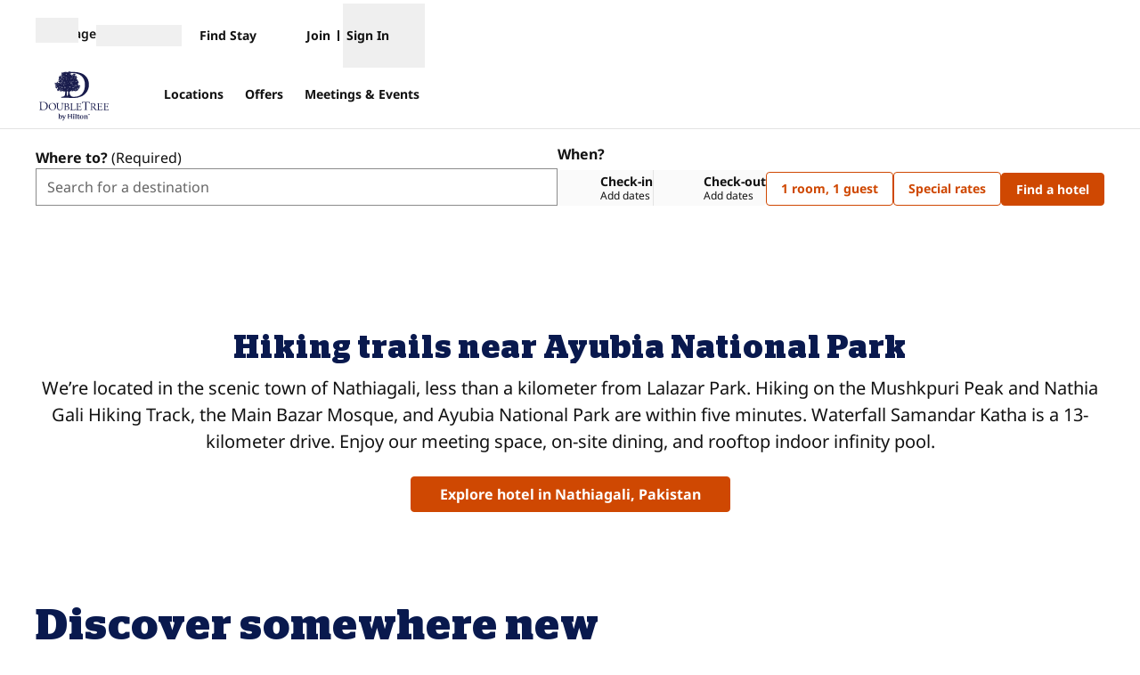

--- FILE ---
content_type: text/html; charset=utf-8
request_url: https://www.hilton.com/en/brands/doubletree-by-hilton/
body_size: 48556
content:
<!DOCTYPE html><html lang="en" dir="ltr" class="scroll-pt-16 md:scroll-pt-12"><script>
// akam-sw.js install script version 1.3.6
"serviceWorker"in navigator&&"find"in[]&&function(){var e=new Promise(function(e){"complete"===document.readyState||!1?e():(window.addEventListener("load",function(){e()}),setTimeout(function(){"complete"!==document.readyState&&e()},1e4))}),n=window.akamServiceWorkerInvoked,r="1.3.6";if(n)aka3pmLog("akam-setup already invoked");else{window.akamServiceWorkerInvoked=!0,window.aka3pmLog=function(){window.akamServiceWorkerDebug&&console.log.apply(console,arguments)};function o(e){(window.BOOMR_mq=window.BOOMR_mq||[]).push(["addVar",{"sm.sw.s":e,"sm.sw.v":r}])}var i="/akam-sw.js",a=new Map;navigator.serviceWorker.addEventListener("message",function(e){var n,r,o=e.data;if(o.isAka3pm)if(o.command){var i=(n=o.command,(r=a.get(n))&&r.length>0?r.shift():null);i&&i(e.data.response)}else if(o.commandToClient)switch(o.commandToClient){case"enableDebug":window.akamServiceWorkerDebug||(window.akamServiceWorkerDebug=!0,aka3pmLog("Setup script debug enabled via service worker message"),v());break;case"boomerangMQ":o.payload&&(window.BOOMR_mq=window.BOOMR_mq||[]).push(o.payload)}aka3pmLog("akam-sw message: "+JSON.stringify(e.data))});var t=function(e){return new Promise(function(n){var r,o;r=e.command,o=n,a.has(r)||a.set(r,[]),a.get(r).push(o),navigator.serviceWorker.controller&&(e.isAka3pm=!0,navigator.serviceWorker.controller.postMessage(e))})},c=function(e){return t({command:"navTiming",navTiming:e})},s=null,m={},d=function(){var e=i;return s&&(e+="?othersw="+encodeURIComponent(s)),function(e,n){return new Promise(function(r,i){aka3pmLog("Registering service worker with URL: "+e),navigator.serviceWorker.register(e,n).then(function(e){aka3pmLog("ServiceWorker registration successful with scope: ",e.scope),r(e),o(1)}).catch(function(e){aka3pmLog("ServiceWorker registration failed: ",e),o(0),i(e)})})}(e,m)},g=navigator.serviceWorker.__proto__.register;if(navigator.serviceWorker.__proto__.register=function(n,r){return n.includes(i)?g.call(this,n,r):(aka3pmLog("Overriding registration of service worker for: "+n),s=new URL(n,window.location.href),m=r,navigator.serviceWorker.controller?new Promise(function(n,r){var o=navigator.serviceWorker.controller.scriptURL;if(o.includes(i)){var a=encodeURIComponent(s);o.includes(a)?(aka3pmLog("Cancelling registration as we already integrate other SW: "+s),navigator.serviceWorker.getRegistration().then(function(e){n(e)})):e.then(function(){aka3pmLog("Unregistering existing 3pm service worker"),navigator.serviceWorker.getRegistration().then(function(e){e.unregister().then(function(){return d()}).then(function(e){n(e)}).catch(function(e){r(e)})})})}else aka3pmLog("Cancelling registration as we already have akam-sw.js installed"),navigator.serviceWorker.getRegistration().then(function(e){n(e)})}):g.call(this,n,r))},navigator.serviceWorker.controller){var u=navigator.serviceWorker.controller.scriptURL;u.includes("/akam-sw.js")||u.includes("/akam-sw-preprod.js")||u.includes("/threepm-sw.js")||(aka3pmLog("Detected existing service worker. Removing and re-adding inside akam-sw.js"),s=new URL(u,window.location.href),e.then(function(){navigator.serviceWorker.getRegistration().then(function(e){m={scope:e.scope},e.unregister(),d()})}))}else e.then(function(){window.akamServiceWorkerPreprod&&(i="/akam-sw-preprod.js"),d()});if(window.performance){var w=window.performance.timing,l=w.responseEnd-w.responseStart;c(l)}e.then(function(){t({command:"pageLoad"})});var k=!1;function v(){window.akamServiceWorkerDebug&&!k&&(k=!0,aka3pmLog("Initializing debug functions at window scope"),window.aka3pmInjectSwPolicy=function(e){return t({command:"updatePolicy",policy:e})},window.aka3pmDisableInjectedPolicy=function(){return t({command:"disableInjectedPolicy"})},window.aka3pmDeleteInjectedPolicy=function(){return t({command:"deleteInjectedPolicy"})},window.aka3pmGetStateAsync=function(){return t({command:"getState"})},window.aka3pmDumpState=function(){aka3pmGetStateAsync().then(function(e){aka3pmLog(JSON.stringify(e,null,"\t"))})},window.aka3pmInjectTiming=function(e){return c(e)},window.aka3pmUpdatePolicyFromNetwork=function(){return t({command:"pullPolicyFromNetwork"})})}v()}}();</script>
<script type="text/javascript" src="/dynjs/ruxitagentjs_ICA15789NPRUVXfghqrtux_10327251022105625.js" data-dtconfig="rid=RID_1231901982|rpid=1505537575|domain=hilton.com|reportUrl=https://bf08412nhq.bf.dynatrace.com/bf|ssc=1|cors=1|owasp=1|doNotDetect=scr|srsr=0|nsfnv=1|rdnt=1|uxrgce=1|bp=3|mel=100000|mb=#tfs_invite_mvp_question_button_aiva_ohw_container^cbutton#chat-button^cdiv.ChatButton__ChatButtonWrapper-sc-354e09-0.nqDdy.minimize^cdiv.App__Wrapper-sc-t5jtvc-1.itRkpk|md=mdcc1=bdigitalData.user[0].profile[0].profileInfo.profileID,mdcc4=caccountTier,mdcc5=cuserName,mdcc7=bnavigator.userAgent,mdcc8=bdocument.referrer,mdcc9=caccountType,mdcc10=cloggedIn,mdcc11=bdigitalData.product[0].productInfo.productID,mdcc15=dquery,mdcc16=bdigitalData.transaction.transactionID,mdcc18=bdigitalData.transaction.roomRevUSD,mdcc20=a[name='dx-page-url-suffix']@content,mdcc21=a[name='dx-ui-service']@content,mdcc23=bnavigator.userAgent,mdcc24=cvisitorId,mdcc25=bwindow.contentId,mdcc30=bwindow.digitalData.cart.attributes.item[0].productInfo.potentialRevenue,mdcc33=bconductricsSels,mdcc37=aoption[data-e2e],mdcc38=aoption[data-testid],mdcc41=cakacd_ohw_prd_external,mdcc42=bpage.attributes.propertySearchResults,mdcc43=bdigitalData.page.attributes.expTheme,mdcc44=a[name='locations-category']@content,mdcc45=a[name='Content-Language']@content,mdcc46=bdigitalData.global.page.version,mdcc47=fx-pod,mdcc48=bdigitalData.page.category.brand,mdcc49=docode,mdcc50=fx-reference-error,mdcc51=b__NEXT_DATA__.props.pageProps.appName,mdcc52=cwebGuestMetadata|ssv=4|sl=1000|app=0da30f11c94bda74|featureHash=ICA15789NPRUVXfghqrtux|ffi=true|xb=.*treasuredata.*^p.*/.well-known/sbsd.*^p.*sbsd^p.*linkedin.com.*^p.*.clarity.ms.*^p.*fs.com.*^p.*fullstory.com.*^p.*forter.com.*^p.*mpulse.net.*^p.*247-inc.net.*^p.*pinterest.com.*^p.*cloudfront.net.*^p.*americanexpress.com.*^p.*aexp-static.com.*^p.*aexp.demdex.net.*^p.*usabilla.com.*^p.*snapchat.com.*^p.*smetric.hilton.com.*^p.*huluqa.com.*|mepp=30|cuc=3laikz13|mdl=mdcc7=20|srad=0|iub=.*cloudfront.net.*^p.*247-inc.net.*^p.*aexp.demdex.net.*^p.*usabilla.com.*^p.*forter.com.*^p.*pinterest.com.*^p.*snapchat.com.*^p.*huluqa.com.*^p.*yimg.com.*^p.*chat.js.*^p.*kapi.hilton.io/dist/hrcc/.*^p.*hrcc.*^p.*chat.prod.js^p.*tr.line.me.*^p^bs.line^bs.me^bs/.*^p^bs.line^bs.me^p^bs.snapchat^bs.com^p^bspinterest^bs.com|lastModification=1765205891959|mdp=mdcc7,mdcc8,mdcc15,mdcc16,mdcc18,mdcc25,mdcc33,mdcc41,mdcc42,mdcc45,mdcc46,mdcc49,mdcc50,mdcc51,mdcc52|tp=500,50,0|srbbv=2|agentUri=/dynjs/ruxitagentjs_ICA15789NPRUVXfghqrtux_10327251022105625.js" data-config='{"revision":1765205891959,"beaconUri":"https://bf08412nhq.bf.dynatrace.com/bf","agentUri":"/dynjs/ruxitagentjs_ICA15789NPRUVXfghqrtux_10327251022105625.js","environmentId":"3laikz13","modules":"ICA15789NPRUVXfghqrtux"}' data-envconfig='{"tracestateKeyPrefix":"c85c6e38-c51e8ec5"}' data-appconfig='{"app":"0da30f11c94bda74","userInteractionCapture":["all"]}'></script><head><meta charSet="utf-8" data-next-head=""/><meta name="viewport" content="width=device-width" data-next-head=""/><script src="/modules/assets/vendor/forter" type="text/javascript" async=""></script><meta name="dx_cpm_page" data-next-head=""/><title data-next-head="">DoubleTree by Hilton - Find Hotel Rooms</title><meta name="dx-ui-service" content="hotels-ui" data-next-head=""/><meta name="dx-version" content="dx-brands-ui:668056" data-next-head=""/><meta name="twitter:card" content="summary" data-next-head=""/><meta name="twitter:site" content="@Hilton" data-next-head=""/><meta name="og:title" content="DoubleTree by Hilton - Find Hotel Rooms" data-next-head=""/><meta name="og:site_name" content="Hilton" data-next-head=""/><meta name="og:type" content="website" data-next-head=""/><link rel="canonical" href="https://www.hilton.com/en/brands/doubletree-by-hilton/" data-next-head=""/><meta name="description" content="Make hotel reservations for your next vacation or business trip by booking direct through DoubleTree by Hilton." data-next-head=""/><meta name="keywords" content="." data-next-head=""/><meta name="og:description" content="Make hotel reservations for your next vacation or business trip by booking direct through DoubleTree by Hilton." data-next-head=""/><meta name="og:image" content="https://www.hilton.com/im/en/RKTMIDI/23768674/rktmi-family-lifestyle-5.jpg?impolicy=crop&amp;cw=5000&amp;ch=2142&amp;gravity=NorthWest&amp;xposition=0&amp;yposition=595&amp;rw=1920&amp;rh=823" data-next-head=""/><meta name="og:url" content="https://www.hilton.com/en/brands/doubletree-by-hilton/" data-next-head=""/><meta name="fb:app_id" content="253862148111843" data-next-head=""/><link rel="icon" href="https://www.hilton.com/modules/assets/img/brand/DT/favicon_DT.svg" type="image/svg+xml" sizes="any" media="(prefers-color-scheme: light)" data-next-head=""/><link rel="icon" href="https://www.hilton.com/modules/assets/img/brand/DT/favicon_DT-dark.svg" type="image/svg+xml" sizes="any" media="(prefers-color-scheme: dark)" data-next-head=""/><link rel="icon" href="https://www.hilton.com/modules/assets/img/brand/DT/favicon_DT.png" type="image/png" media="(prefers-color-scheme: light)" data-next-head=""/><link rel="icon" href="https://www.hilton.com/modules/assets/img/brand/DT/favicon_DT-dark.png" type="image/png" media="(prefers-color-scheme: dark)" data-next-head=""/><link rel="preload" href="/dx_brands_app/_next/static/css/0e27152d89ec1ef4.css" as="style"/><script type="application/ld+json" data-next-head="">{"@context":"http://schema.org","@type":"Brand","name":"DoubleTree by Hilton","logo":"https://www.hilton.com/modules/assets/svgs/logos/DT.svg","description":"Make hotel reservations for your next vacation or business trip by booking direct through DoubleTree by Hilton.","url":"https://www.hilton.com/en/brands/doubletree-by-hilton/","sameAs":["https://twitter.com/doubletree","https://www.facebook.com/Doubletree","https://instagram.com/doubletree"]}</script><script type="text/javascript" src="//hilton.cdn-v3.conductrics.net/ac-JEgVELUJfI/v3/agent-api/js/f-kNOeWOuont/dt-jSoVLlm8Db1J9D3k4nN05QFUuoFH90?apikey=api-FMyCwMtUoUiPlbmMxooa"></script><link rel="stylesheet" href="//cdn.clarip.com/hilton/cookieconsent/assets/css/cookieconsent.min.css"/><script src="//cdn.clarip.com/hilton/cookieconsent/assets/js/cookieconsent.min.js"></script><script>
var claripCdnHost = "cdn.clarip.com";
var claripClientName = "hilton";
var claripCookieConsentHost = "hilton.clarip.com";
var claripCookieManagerIdentifier = "7e4bcad538c8af307924";
</script><script src="//cdn.clarip.com/hilton/cookieconsent/assets/js/clarip-cookie-manager.min.js"></script><script>window.__ENV = {"PARTNER_FORGET_INFO_LINK":"https://www.hilton.com/en/hilton-honors/login/forgot-information/","RUMCS_CAPTURE_CUSTOM_ERRORS":"enabled","ANALYTICS_OSC_TRACKING_ENABLED":"true","GLOBAL_PRIVACY_URL":"https://www.hilton.com/en/p/global-privacy-statement/","APP_NAME":"dx_brands_app","EXTERNAL_TMTP_PROGRAM_DETAILS_URL":"https://www.hilton.com/en/help-center/reservations/go-hilton-team-member-travel-program/","DX_GRAPHQL_CLIENT_URI":"https://www.hilton.com/graphql/customer","DX_AUTOCOMPLETE_URI":"https://www.hilton.com/dx-customer/autocomplete","HILTON_ASSETS_URI":"https://www.hilton.com","TRACKING_SEED_FILE":"//assets.adobedtm.com/launch-EN02272261e0b845508227acf3ca0c37de.min.js","CONDUCTRICS_URI":"//hilton.cdn-v3.conductrics.net/ac-JEgVELUJfI/v3/agent-api/js/f-kNOeWOuont/dt-jSoVLlm8Db1J9D3k4nN05QFUuoFH90?apikey=api-FMyCwMtUoUiPlbmMxooa","BROWSER_DX_GQL_URI":"https://www.hilton.com/graphql/customer","HONORS_JOIN_URL":"https://www.hilton.com/en/hilton-honors/join/","DX_AUTH_UI":"https://www.hilton.com/__LANG__/auth2/guest/login/","CMS_BASE_URL":"https://cms.hilton.com/site/","DX_AUTH_API_CLIENT_URI":"https://www.hilton.com","APP_ENV":"prd","EXTERNAL_HGV_PROGRAM_DETAILS_URL":"https://www.hilton.com/en/help-center/reservations/hilton-grand-vacations-max-rate/","OHW_BASE_URL":"https://www.hilton.com/","DX_AUTH_APP_CUSTOMER_ID":"6173cfff-cc35-42b0-8272-50766956f4ea","DX_AUTH_API_CUSTOMER_APP_ID":"6173cfff-cc35-42b0-8272-50766956f4ea","APP_VER":"dx-brands-ui:668056","TMTP_MANAGE_FAMILY_AND_FRIENDS_LINK":"https://tmtp.hilton.com/tmtp/main.html"};</script><link rel="stylesheet" href="/dx_brands_app/_next/static/css/0e27152d89ec1ef4.css" data-n-g=""/><noscript data-n-css=""></noscript><script defer="" noModule="" src="/dx_brands_app/_next/static/chunks/polyfills-42372ed130431b0a.js"></script><script src="/dx_brands_app/_next/static/chunks/webpack-281ccd03b53ed087.js" defer=""></script><script src="/dx_brands_app/_next/static/chunks/framework-b8d93de128b75d9c.js" defer=""></script><script src="/dx_brands_app/_next/static/chunks/main-c1d94159f60171a3.js" defer=""></script><script src="/dx_brands_app/_next/static/chunks/pages/_app-5b4f6406d5212bdf.js" defer=""></script><script src="/dx_brands_app/_next/static/chunks/pages/%5B%5B...brandSlug%5D%5D-2af6353b95d7f300.js" defer=""></script><script src="/dx_brands_app/_next/static/dx_brands_app-8b1620/_buildManifest.js" defer=""></script><script src="/dx_brands_app/_next/static/dx_brands_app-8b1620/_ssgManifest.js" defer=""></script>
<script>(window.BOOMR_mq=window.BOOMR_mq||[]).push(["addVar",{"rua.upush":"false","rua.cpush":"false","rua.upre":"false","rua.cpre":"false","rua.uprl":"false","rua.cprl":"false","rua.cprf":"false","rua.trans":"SJ-ef764f98-5287-4d4b-ba74-b5887399439f","rua.cook":"true","rua.ims":"false","rua.ufprl":"false","rua.cfprl":"false","rua.isuxp":"false","rua.texp":"norulematch","rua.ceh":"false","rua.ueh":"false","rua.ieh.st":"0"}]);</script>
                              <script>!function(e){var n="https://s.go-mpulse.net/boomerang/";if("True"=="True")e.BOOMR_config=e.BOOMR_config||{},e.BOOMR_config.PageParams=e.BOOMR_config.PageParams||{},e.BOOMR_config.PageParams.pci=!0,n="https://s2.go-mpulse.net/boomerang/";if(window.BOOMR_API_key="SBHYK-LK2AL-UW4L5-6RD2N-4TGQC",function(){function e(){if(!o){var e=document.createElement("script");e.id="boomr-scr-as",e.src=window.BOOMR.url,e.async=!0,i.parentNode.appendChild(e),o=!0}}function t(e){o=!0;var n,t,a,r,d=document,O=window;if(window.BOOMR.snippetMethod=e?"if":"i",t=function(e,n){var t=d.createElement("script");t.id=n||"boomr-if-as",t.src=window.BOOMR.url,BOOMR_lstart=(new Date).getTime(),e=e||d.body,e.appendChild(t)},!window.addEventListener&&window.attachEvent&&navigator.userAgent.match(/MSIE [67]\./))return window.BOOMR.snippetMethod="s",void t(i.parentNode,"boomr-async");a=document.createElement("IFRAME"),a.src="about:blank",a.title="",a.role="presentation",a.loading="eager",r=(a.frameElement||a).style,r.width=0,r.height=0,r.border=0,r.display="none",i.parentNode.appendChild(a);try{O=a.contentWindow,d=O.document.open()}catch(_){n=document.domain,a.src="javascript:var d=document.open();d.domain='"+n+"';void(0);",O=a.contentWindow,d=O.document.open()}if(n)d._boomrl=function(){this.domain=n,t()},d.write("<bo"+"dy onload='document._boomrl();'>");else if(O._boomrl=function(){t()},O.addEventListener)O.addEventListener("load",O._boomrl,!1);else if(O.attachEvent)O.attachEvent("onload",O._boomrl);d.close()}function a(e){window.BOOMR_onload=e&&e.timeStamp||(new Date).getTime()}if(!window.BOOMR||!window.BOOMR.version&&!window.BOOMR.snippetExecuted){window.BOOMR=window.BOOMR||{},window.BOOMR.snippetStart=(new Date).getTime(),window.BOOMR.snippetExecuted=!0,window.BOOMR.snippetVersion=12,window.BOOMR.url=n+"SBHYK-LK2AL-UW4L5-6RD2N-4TGQC";var i=document.currentScript||document.getElementsByTagName("script")[0],o=!1,r=document.createElement("link");if(r.relList&&"function"==typeof r.relList.supports&&r.relList.supports("preload")&&"as"in r)window.BOOMR.snippetMethod="p",r.href=window.BOOMR.url,r.rel="preload",r.as="script",r.addEventListener("load",e),r.addEventListener("error",function(){t(!0)}),setTimeout(function(){if(!o)t(!0)},3e3),BOOMR_lstart=(new Date).getTime(),i.parentNode.appendChild(r);else t(!1);if(window.addEventListener)window.addEventListener("load",a,!1);else if(window.attachEvent)window.attachEvent("onload",a)}}(),"".length>0)if(e&&"performance"in e&&e.performance&&"function"==typeof e.performance.setResourceTimingBufferSize)e.performance.setResourceTimingBufferSize();!function(){if(BOOMR=e.BOOMR||{},BOOMR.plugins=BOOMR.plugins||{},!BOOMR.plugins.AK){var n="false"=="true"?1:0,t="cookiepresent",a="amilopix3tmgo2jy5qzq-f-de9c836a5-clientnsv4-s.akamaihd.net",i="false"=="true"?2:1,o={"ak.v":"39","ak.cp":"1334192","ak.ai":parseInt("398504",10),"ak.ol":"0","ak.cr":10,"ak.ipv":4,"ak.proto":"h2","ak.rid":"8d086d7b","ak.r":47605,"ak.a2":n,"ak.m":"dscx","ak.n":"essl","ak.bpcip":"3.16.183.0","ak.cport":59944,"ak.gh":"23.45.126.206","ak.quicv":"","ak.tlsv":"tls1.3","ak.0rtt":"","ak.0rtt.ed":"","ak.csrc":"-","ak.acc":"","ak.t":"1765338163","ak.ak":"hOBiQwZUYzCg5VSAfCLimQ==7n3nugf1/gZd50e5NysAUw1oEt8e4/pnoaV78AwxhCnLjYt7SrBMBv0jdgTcVJaKdRHFn58a84m8Ag4OXTGu3YTh8aL/lSPr6xpRxlu3WM62Ga4EUpCxXEFzimtCVrmK/oAbW1Eiipnh2m/qFqVK1aEEiznP+Qm9+GDCWa3Cfe5cA+mCocEaDe9Enlln1GUr4EpK2z/[base64]","ak.pv":"916","ak.dpoabenc":"","ak.tf":i};if(""!==t)o["ak.ruds"]=t;var r={i:!1,av:function(n){var t="http.initiator";if(n&&(!n[t]||"spa_hard"===n[t]))o["ak.feo"]=void 0!==e.aFeoApplied?1:0,BOOMR.addVar(o)},rv:function(){var e=["ak.bpcip","ak.cport","ak.cr","ak.csrc","ak.gh","ak.ipv","ak.m","ak.n","ak.ol","ak.proto","ak.quicv","ak.tlsv","ak.0rtt","ak.0rtt.ed","ak.r","ak.acc","ak.t","ak.tf"];BOOMR.removeVar(e)}};BOOMR.plugins.AK={akVars:o,akDNSPreFetchDomain:a,init:function(){if(!r.i){var e=BOOMR.subscribe;e("before_beacon",r.av,null,null),e("onbeacon",r.rv,null,null),r.i=!0}return this},is_complete:function(){return!0}}}}()}(window);</script></head><body class="theme-dt legacy-surfaces honors-tier-refresh"><div id="root" class="surface-base"><link rel="preload" as="image" href="/modules/assets/svgs/logos/DT.svg"/><link rel="preload" as="image" href="/modules/assets/svgs/logos/WW.svg"/><link rel="preload" as="image" href="https://www.hilton.com/im/en/ISBNADI/23722276/dsc06927.jpg?impolicy=crop&amp;cw=4491&amp;ch=2994&amp;gravity=NorthWest&amp;xposition=0&amp;yposition=3&amp;rw=1280&amp;rh=854"/><link rel="preload" as="image" href="/modules/assets/svgs/social/Twitter.svg"/><link rel="preload" as="image" href="/modules/assets/svgs/social/Facebook.svg"/><link rel="preload" as="image" href="/modules/assets/svgs/social/Instagram.svg"/><div id="__next"><div class="isolate m-0 w-full p-0"><div class="z-2"><div data-testid="BrandComponentThemeInline" class="osc-brand-component-theme-inline relative header surface-base"><div class="relative"><a href="#skipped" class="btn-xl btn-primary-text sr-only focus:not-sr-only">Skip to content</a><header class="header-bottom-border border-solid" data-testid="shared-header"><div class="osc-header-wrapper surface-base"><nav id="drawer-nav" class="z-50 lg:hidden"><div class="flex items-center justify-between"><button class="me-2 w-12 self-end sm:self-center" type="button" id="menu-open-button" data-testid="hamburger-menu" aria-haspopup="true"><span style="height:28px;width:28px" class="pointer-events-none block"></span><span class="text-xs font-semibold brand-ey:font-normal brand-wa:font-normal"><span class="sr-only">Open<!-- --> <!-- -->Menu</span></span></button><div class="py-2 pe-2 sm:pb-0"><div class="flex gap-2 text-sm sm:text-base"><div class="flex items-baseline gap-2"><span class="flex font-semibold text-sm" aria-hidden="true">Language</span><div class="h-6 w-24 animate-pulse self-center bg-border"></div></div></div></div></div><div class="flex content-center items-center p-2 md:px-8 lg:px-10 sm:h-16"><h1 aria-label="DoubleTree by Hilton" class="self-end sm:self-center"><a data-testid="brand-logo-link" href="https://www.hilton.com/en/brands/doubletree-by-hilton/" class="relative block h-14 w-28 overflow-hidden brand-lx:lg:w-44 brand-ou:lg:w-72"><img src="/modules/assets/svgs/logos/DT.svg" alt="DoubleTree by Hilton" class="header-logo"/><span class="sr-only"></span></a></h1><div class="ms-auto flex flex-col items-center gap-x-2 sm:flex-row"><div class="ms-auto flex items-center gap-x-2"><a href="https://www.hilton.com/en/book/reservation/find/" class="text-center min-w-16 w-min align-middle"><span class="underline-offset-2 mb-1"><span style="height:28px;width:28px" class="pointer-events-none block"></span><span class="inline-block text-xs font-semibold brand-ey:font-normal brand-wa:font-normal">Find Stay</span></span></a><div class="flex flex-col pt-7"><div class="flex items-center"><div class="h-fit"><a href="https://www.hilton.com/en/hilton-honors/join/?ocode=JHTNW" class="inline-block text-pretty"><span class="underline-offset-2 m-auto inline-block border-e border-surface pe-2 text-xs font-semibold brand-ey:font-normal brand-wa:font-normal">Join</span></a></div><div class="ps-2"><span style="height:28px;width:28px" class="pointer-events-none block"></span><button type="button" class="text-xs font-semibold brand-ey:font-normal brand-wa:!font-normal" aria-haspopup="dialog" aria-expanded="false" aria-controls="radix-«Raf9bnim»" data-state="closed"><span>Sign In</span></button></div></div></div></div></div></div><div data-testid="menuWindow" class="invisible"><div class="surface-base"><div data-focus-guard="true" tabindex="-1" style="width:1px;height:0px;padding:0;overflow:hidden;position:fixed;top:1px;left:1px"></div><div data-focus-lock-disabled="disabled"><div class="absolute top-0 z-50 h-screen w-80 overflow-y-scroll border-t border-surface bg-surface transition-all hidden -translate-x-full osc-nav-drawer" hidden="" data-testid="panelWindow-left"><div class="osc-nav-drawer animate-fadein"><div class="relative border-surface px-4 py-3"><button type="button" class="px-2"><span style="height:28px;width:28px" class="pointer-events-none block"></span><span class="text-xs font-semibold brand-ey:font-normal brand-wa:font-normal">Close<span class="sr-only">Menu</span></span></button></div><div class="px-4"><span><a data-testid="brand-logo-link" href="https://www.hilton.com/en/brands/doubletree-by-hilton/" class="relative block h-14 w-28 overflow-hidden brand-lx:lg:w-44 brand-ou:lg:w-72"><img src="/modules/assets/svgs/logos/DT.svg" alt="DoubleTree by Hilton" class="header-logo"/><span class="sr-only"></span></a></span></div><ul><li><a href="https://www.hilton.com/en/locations/doubletree-by-hilton/?cid=OH,DT,LocationsNav,MULTIPR,Header,Home,Brand" class="block"><span class="underline-offset-2 osc-nav-main-link focus:osc-nav-drawer-link-active hover:osc-nav-drawer-link-active flex h-12 items-center border-b border-surface ps-4">Locations</span></a></li><li><a href="https://www.hilton.com/en/offers/doubletree-by-hilton/?cid=OH,DT,OffersNav,MULTIPR,Header,Home,Brand" class="block"><span class="underline-offset-2 osc-nav-main-link focus:osc-nav-drawer-link-active hover:osc-nav-drawer-link-active flex h-12 items-center border-b border-surface ps-4">Offers</span></a></li><li><a href="https://www.hilton.com/en/events/?cid=OH,DT,MeetingsEventsNav,MULTIPR,Header,Home,Brand" class="block"><span class="underline-offset-2 osc-nav-main-link focus:osc-nav-drawer-link-active hover:osc-nav-drawer-link-active flex h-12 items-center border-b border-surface ps-4">Meetings &amp; Events</span></a></li></ul><div class="mt-8 px-4 pb-4"><span><a data-testid="brand-logo-link" href="/" class="relative block h-14 w-28 overflow-hidden brand-lx:lg:w-44 brand-ou:lg:w-72"><img src="/modules/assets/svgs/logos/WW.svg" alt="Hilton for the stay" class="header-logo"/><span class="sr-only"></span></a></span></div><ul><li><button class="osc-nav-main-link focus:osc-nav-drawer-link-active hover:osc-nav-drawer-link-active flex h-12 w-full animate-fadein items-center justify-between border-b border-surface ps-4 text-left" aria-expanded="false" type="button"><span>Hotels &amp; Resorts</span><span style="height:28px;width:28px" class="pointer-events-none block"></span></button></li><li><button class="osc-nav-main-link focus:osc-nav-drawer-link-active hover:osc-nav-drawer-link-active flex h-12 w-full animate-fadein items-center justify-between border-b border-surface ps-4 text-left" aria-expanded="false" type="button"><span>Hilton Honors</span><span style="height:28px;width:28px" class="pointer-events-none block"></span></button></li><li><button class="osc-nav-main-link focus:osc-nav-drawer-link-active hover:osc-nav-drawer-link-active flex h-12 w-full animate-fadein items-center justify-between border-b border-surface ps-4 text-left" aria-expanded="false" type="button"><span>Offers</span><span style="height:28px;width:28px" class="pointer-events-none block"></span></button></li><li><button class="osc-nav-main-link focus:osc-nav-drawer-link-active hover:osc-nav-drawer-link-active flex h-12 w-full animate-fadein items-center justify-between border-b border-surface ps-4 text-left" aria-expanded="false" type="button"><span>Meetings &amp; Events</span><span style="height:28px;width:28px" class="pointer-events-none block"></span></button></li><li><a href="/en/hilton-honors/credit-cards/" class="block"><span class="underline-offset-2 osc-nav-main-link focus:osc-nav-drawer-link-active hover:osc-nav-drawer-link-active flex h-12 items-center border-b border-surface ps-4">Credit Cards</span></a></li><li><a target="_blank" href="https://www.hiltongrandvacations.com/en/discover-hilton-grand-vacations/nav-bar-hilton?utm_source=hilton&amp;utm_medium=banner&amp;utm_campaign=hlt-poc-orl_lv_mb-x-hilton-x-x-navbar-x-240826" class="block" rel="noopener noreferrer"><span class="underline-offset-2 osc-nav-main-link focus:osc-nav-drawer-link-active hover:osc-nav-drawer-link-active flex h-12 items-center border-b border-surface ps-4">Hilton Grand Vacations<svg role="img" aria-hidden="true" data-testid="link-new-window" viewBox="0 0 10 10" width="14" height="14" class="ms-1 inline-block stroke-current align-[-2px]"><g fill="none"><path d="M3.6 1.3h5.3v5.3H3.6z"></path><path d="M1.3 8.8V4.6h2.3v2h1.9v2.2z"></path></g></svg></span><span class="sr-only">, <span>Opens new tab</span></span></a></li><li><a href="/en/p/hilton-for-business/" class="block"><span class="underline-offset-2 osc-nav-main-link focus:osc-nav-drawer-link-active hover:osc-nav-drawer-link-active flex h-12 items-center border-b border-surface ps-4">Hilton for Business</span></a></li></ul></div></div></div><div data-focus-guard="true" tabindex="-1" style="width:1px;height:0px;padding:0;overflow:hidden;position:fixed;top:1px;left:1px"></div></div></div><div data-focus-guard="true" tabindex="-1" style="width:1px;height:0px;padding:0;overflow:hidden;position:fixed;top:1px;left:1px"></div><div data-focus-lock-disabled="disabled"><div class="absolute top-0 z-50 h-screen w-80 overflow-y-scroll border-t border-surface bg-surface transition-all end-0 hidden -translate-x-full osc-nav-drawer" hidden="" data-testid="panelWindow-right"></div></div><div data-focus-guard="true" tabindex="-1" style="width:1px;height:0px;padding:0;overflow:hidden;position:fixed;top:1px;left:1px"></div></nav><nav class="hidden lg:block"><div class="bg-transparent"><div class="w-full"><div class="osc-nav-top-link-area container"><div class="relative flex flex-wrap items-center"><div class="flex min-h-[4.5rem] items-center"><div class="z-10"><div class="w-full"><button class="me-2 w-12" type="button" id="menu-open-button" data-testid="hamburger-menu" aria-haspopup="true"><span style="height:28px;width:28px" class="pointer-events-none block"></span><span class="text-xs font-semibold brand-ey:font-normal brand-wa:font-normal"><span class="sr-only">Open<!-- --> <!-- -->Menu</span></span></button><div data-focus-guard="true" tabindex="-1" style="width:1px;height:0px;padding:0;overflow:hidden;position:fixed;top:1px;left:1px"></div><div data-focus-lock-disabled="disabled"><div id="«R2mbnim»" data-testid="popup-content" class="fixed start-0 top-0 z-50 max-h-[calc(100vh-80px)] w-full overflow-scroll rounded border border-solid border-surface bg-surface shadow-lg hidden"><div class="w-full surface-base"><button type="button" id="nav-menu-close" class="ms-12 mt-4"><span style="height:28px;width:28px" class="pointer-events-none block"></span><span class="text-xs font-semibold brand-ey:font-normal brand-wa:font-normal"><span class="sr-only">Close<!-- --> <!-- -->Menu</span></span></button><div class="container-fluid"><div class="px-2 pb-4 pt-8"><div class="flex items-center justify-start"><div class="size-20"><h2><span><a data-testid="brand-logo-link" href="/" class="relative block h-14 w-28 overflow-hidden brand-lx:lg:w-44 brand-ou:lg:w-72"><img src="/modules/assets/svgs/logos/WW.svg" alt="Hilton for the stay" class="header-logo"/><span class="sr-only"></span></a></span></h2></div></div></div><div class="grid grid-cols-4 gap-x-8 gap-y-6 px-2 pb-6"><div class="flex flex-col pr-6"><h3 class="p-3 text-lg font-bold"><span class="osc-nav-main-link flex h-full flex-1 items-center self-stretch text-base font-bold no-underline">Hotels &amp; Resorts</span></h3><ul class="space-y-0"><li><span class="block w-full border-b border-surface border-b-border hover:font-bold"><a href="/en/locations/" class="osc-nav-drawer-link px-3 py-4 min-w-fit hover:osc-nav-drawer-link-active focus:osc-nav-drawer-link-active brand-ey:focus:font-normal block"><span class="underline-offset-2 underline osc-nav-drawer-link-text no-underline">Locations</span></a></span></li><li><span class="block w-full border-b border-surface border-b-border hover:font-bold"><a href="/en/brands/" class="osc-nav-drawer-link px-3 py-4 min-w-fit hover:osc-nav-drawer-link-active focus:osc-nav-drawer-link-active brand-ey:focus:font-normal block"><span class="underline-offset-2 underline osc-nav-drawer-link-text no-underline">Brands</span></a></span></li><li><span class="block w-full border-b border-surface border-b-border hover:font-bold"><a href="/en/travel/" class="osc-nav-drawer-link px-3 py-4 min-w-fit hover:osc-nav-drawer-link-active focus:osc-nav-drawer-link-active brand-ey:focus:font-normal block"><span class="underline-offset-2 underline osc-nav-drawer-link-text no-underline">Travel Inspiration</span></a></span></li><li><span class="block w-full border-b border-surface border-b-border hover:font-bold"><a href="/en/all-inclusive/" class="osc-nav-drawer-link px-3 py-4 min-w-fit hover:osc-nav-drawer-link-active focus:osc-nav-drawer-link-active brand-ey:focus:font-normal block"><span class="underline-offset-2 underline osc-nav-drawer-link-text no-underline">All-Inclusive</span></a></span></li><li><span class="block w-full border-b border-surface border-b-border hover:font-bold"><a href="/en/resorts/" class="osc-nav-drawer-link px-3 py-4 min-w-fit hover:osc-nav-drawer-link-active focus:osc-nav-drawer-link-active brand-ey:focus:font-normal block"><span class="underline-offset-2 underline osc-nav-drawer-link-text no-underline">Resorts</span></a></span></li></ul></div><div class="flex flex-col pr-6"><h3 class="p-3 text-lg font-bold"><span class="osc-nav-main-link flex h-full flex-1 items-center self-stretch text-base font-bold no-underline">Hilton Honors</span></h3><ul class="space-y-0"><li><span class="block w-full border-b border-surface border-b-border hover:font-bold"><a href="/en/hilton-honors/" class="osc-nav-drawer-link px-3 py-4 min-w-fit hover:osc-nav-drawer-link-active focus:osc-nav-drawer-link-active brand-ey:focus:font-normal block"><span class="underline-offset-2 underline osc-nav-drawer-link-text no-underline">About Hilton Honors</span></a></span></li><li><span class="block w-full border-b border-surface border-b-border hover:font-bold"><a href="/en/hilton-honors/join/?ocode=JHTNW" class="osc-nav-drawer-link px-3 py-4 min-w-fit hover:osc-nav-drawer-link-active focus:osc-nav-drawer-link-active brand-ey:focus:font-normal block"><span class="underline-offset-2 underline osc-nav-drawer-link-text no-underline">Join Now</span></a></span></li><li><span class="block w-full border-b border-surface border-b-border hover:font-bold"><a href="/en/hilton-honors/member-benefits/" class="osc-nav-drawer-link px-3 py-4 min-w-fit hover:osc-nav-drawer-link-active focus:osc-nav-drawer-link-active brand-ey:focus:font-normal block"><span class="underline-offset-2 underline osc-nav-drawer-link-text no-underline">Member Benefits</span></a></span></li><li><span class="block w-full border-b border-surface border-b-border hover:font-bold"><a href="/en/hilton-honors/points/" class="osc-nav-drawer-link px-3 py-4 min-w-fit hover:osc-nav-drawer-link-active focus:osc-nav-drawer-link-active brand-ey:focus:font-normal block"><span class="underline-offset-2 underline osc-nav-drawer-link-text no-underline">Hilton Honors Points</span></a></span></li><li><span class="block w-full border-b border-surface border-b-border hover:font-bold"><a href="/en/hilton-honors/points-explorer/" class="osc-nav-drawer-link px-3 py-4 min-w-fit hover:osc-nav-drawer-link-active focus:osc-nav-drawer-link-active brand-ey:focus:font-normal block"><span class="underline-offset-2 underline osc-nav-drawer-link-text no-underline">Points Explorer</span></a></span></li><li><span class="block w-full border-b border-surface border-b-border hover:font-bold"><a target="_blank" href="https://experiences.hiltonhonors.com/" class="osc-nav-drawer-link px-3 py-4 min-w-fit hover:osc-nav-drawer-link-active focus:osc-nav-drawer-link-active brand-ey:focus:font-normal block" rel="noopener noreferrer"><span class="underline-offset-2 underline osc-nav-drawer-link-text no-underline">Experiences<svg role="img" aria-hidden="true" data-testid="link-new-window" viewBox="0 0 10 10" width="14" height="14" class="ms-1 inline-block stroke-current align-[-2px]"><g fill="none"><path d="M3.6 1.3h5.3v5.3H3.6z"></path><path d="M1.3 8.8V4.6h2.3v2h1.9v2.2z"></path></g></svg></span><span class="sr-only">, <span>Opens new tab</span></span></a></span></li></ul></div><div class="flex flex-col pr-6"><h3 class="p-3 text-lg font-bold"><span class="osc-nav-main-link flex h-full flex-1 items-center self-stretch text-base font-bold no-underline">Offers</span></h3><ul class="space-y-0"><li><span class="block w-full border-b border-surface border-b-border hover:font-bold"><a href="/en/offers/" class="osc-nav-drawer-link px-3 py-4 min-w-fit hover:osc-nav-drawer-link-active focus:osc-nav-drawer-link-active brand-ey:focus:font-normal block"><span class="underline-offset-2 underline osc-nav-drawer-link-text no-underline">All Offers</span></a></span></li><li><span class="block w-full border-b border-surface border-b-border hover:font-bold"><a target="_blank" href="https://www.hiltongetaways.com/?MDPCID=Hilton-en_US.DPS.Hilton.Offers-Hilton%20Offers%20Bundle%20&amp;%20Save.PACKAGE" class="osc-nav-drawer-link px-3 py-4 min-w-fit hover:osc-nav-drawer-link-active focus:osc-nav-drawer-link-active brand-ey:focus:font-normal block" rel="noopener noreferrer"><span class="underline-offset-2 underline osc-nav-drawer-link-text no-underline">Bundle &amp; Save<svg role="img" aria-hidden="true" data-testid="link-new-window" viewBox="0 0 10 10" width="14" height="14" class="ms-1 inline-block stroke-current align-[-2px]"><g fill="none"><path d="M3.6 1.3h5.3v5.3H3.6z"></path><path d="M1.3 8.8V4.6h2.3v2h1.9v2.2z"></path></g></svg></span><span class="sr-only">, <span>Opens new tab</span></span></a></span></li></ul></div><div class="flex flex-col pr-6"><h3 class="p-3 text-lg font-bold"><span class="osc-nav-main-link flex h-full flex-1 items-center self-stretch text-base font-bold no-underline">Meetings &amp; Events</span></h3><ul class="space-y-0"><li><span class="block w-full border-b border-surface border-b-border hover:font-bold"><a href="/en/events/" class="osc-nav-drawer-link px-3 py-4 min-w-fit hover:osc-nav-drawer-link-active focus:osc-nav-drawer-link-active brand-ey:focus:font-normal block"><span class="underline-offset-2 underline osc-nav-drawer-link-text no-underline">All Events</span></a></span></li><li><span class="block w-full border-b border-surface border-b-border hover:font-bold"><a href="/en/events/groups/" class="osc-nav-drawer-link px-3 py-4 min-w-fit hover:osc-nav-drawer-link-active focus:osc-nav-drawer-link-active brand-ey:focus:font-normal block"><span class="underline-offset-2 underline osc-nav-drawer-link-text no-underline">Group Travel</span></a></span></li><li><span class="block w-full border-b border-surface border-b-border hover:font-bold"><a href="/en/events/meetings/" class="osc-nav-drawer-link px-3 py-4 min-w-fit hover:osc-nav-drawer-link-active focus:osc-nav-drawer-link-active brand-ey:focus:font-normal block"><span class="underline-offset-2 underline osc-nav-drawer-link-text no-underline">Meetings &amp; Conferences</span></a></span></li><li><span class="block w-full border-b border-surface border-b-border hover:font-bold"><a href="/en/events/weddings/" class="osc-nav-drawer-link px-3 py-4 min-w-fit hover:osc-nav-drawer-link-active focus:osc-nav-drawer-link-active brand-ey:focus:font-normal block"><span class="underline-offset-2 underline osc-nav-drawer-link-text no-underline">Weddings</span></a></span></li><li><span class="block w-full border-b border-surface border-b-border hover:font-bold"><a href="/en/events/celebrations/" class="osc-nav-drawer-link px-3 py-4 min-w-fit hover:osc-nav-drawer-link-active focus:osc-nav-drawer-link-active brand-ey:focus:font-normal block"><span class="underline-offset-2 underline osc-nav-drawer-link-text no-underline">Celebrations</span></a></span></li></ul></div><div class="flex flex-col pr-6"><h3 class="p-3 text-lg font-bold"><a href="/en/hilton-honors/credit-cards/" class="osc-nav-drawer-link hover:osc-nav-drawer-link-active py-3 min-w-fit focus:osc-nav-drawer-link-active block"><span class="underline-offset-2 underline osc-nav-main-link  text-base font-bold no-underline">Credit Cards</span></a></h3></div><div class="flex flex-col pr-6"><h3 class="p-3 text-lg font-bold"><a target="_blank" href="https://www.hiltongrandvacations.com/en/discover-hilton-grand-vacations/nav-bar-hilton?utm_source=hilton&amp;utm_medium=banner&amp;utm_campaign=hlt-poc-orl_lv_mb-x-hilton-x-x-navbar-x-240826" class="osc-nav-drawer-link hover:osc-nav-drawer-link-active py-3 min-w-fit focus:osc-nav-drawer-link-active block" rel="noopener noreferrer"><span class="underline-offset-2 underline osc-nav-main-link  text-base font-bold no-underline">Hilton Grand Vacations<svg role="img" aria-hidden="true" data-testid="link-new-window" viewBox="0 0 10 10" width="14" height="14" class="ms-1 inline-block stroke-current align-[-2px]"><g fill="none"><path d="M3.6 1.3h5.3v5.3H3.6z"></path><path d="M1.3 8.8V4.6h2.3v2h1.9v2.2z"></path></g></svg></span><span class="sr-only">, <span>Opens new tab</span></span></a></h3></div><div class="flex flex-col pr-6"><h3 class="p-3 text-lg font-bold"><a href="/en/p/hilton-for-business/" class="osc-nav-drawer-link hover:osc-nav-drawer-link-active py-3 min-w-fit focus:osc-nav-drawer-link-active block"><span class="underline-offset-2 underline osc-nav-main-link  text-base font-bold no-underline">Hilton for Business</span></a></h3></div></div></div></div></div></div><div data-focus-guard="true" tabindex="-1" style="width:1px;height:0px;padding:0;overflow:hidden;position:fixed;top:1px;left:1px"></div></div></div></div><div class="absolute end-0 top-0"><nav class="relative ms-auto flex min-h-[4.5rem]" aria-label="Hilton Honors"><ul class="flex"><li class="flex items-center pb-2 pe-2 pt-1"><div class="flex gap-2 text-sm sm:text-base"><div class="flex items-baseline gap-2"><span class="flex font-semibold text-sm" aria-hidden="true">Language</span><div class="h-6 w-24 animate-pulse self-center bg-border"></div></div></div></li><li data-testid="with-link" class="osc-nav-list-item group flex h-full items-center border-t-4 border-t-transparent px-1 text-sm"><a href="https://www.hilton.com/en/book/reservation/find/" class="h-full flex"><span class="underline-offset-2 flex items-center whitespace-nowrap p-2 flex-1 self-stretch"><span class="block min-h-5 osc-nav-item-text">Find Stay</span><span class="ps-2"><span style="height:28px;width:28px" class="pointer-events-none block"></span><span style="height:28px;width:28px" class="pointer-events-none block"></span></span></span></a></li><li data-testid="with-link" class="osc-nav-list-item group flex h-full items-center border-t-4 border-t-transparent px-1 text-sm"><a href="https://www.hilton.com/en/hilton-honors/join/?ocode=JHTNW" class="h-full flex"><span class="underline-offset-2 flex items-center whitespace-nowrap p-1 flex-1 self-stretch"><span class="block min-h-5 osc-nav-item-text">Join</span></span></a></li><div aria-hidden="true" class="osc-nav-list-divider-container group flex h-full items-center pt-1 text-sm"><div class="osc-nav-list-divider"></div></div><li data-testid="with-modal" class="osc-nav-list-item group flex h-full items-center border-t-4 border-t-transparent px-1 text-sm"><button data-testid="with-modal" type="button" class="group flex h-full items-center whitespace-nowrap px-1 text-sm flex-1 self-stretch"><span class="block min-h-5 osc-nav-item-text">Sign In</span><span class="ps-2"><span style="height:28px;width:28px" class="pointer-events-none block"></span><span style="height:28px;width:28px" class="pointer-events-none block"></span></span></button></li></ul></nav></div></div></div></div><div class="osc-nav-bottom-link-area"><div class="container"><div class="flex"><div class="flex overflow-auto" data-testid="header-links-container"><div class="flex min-h-[4.5rem] items-center"><div class="size-full overflow-x-visible"><div class="flex h-full items-center"><h1 aria-label="DoubleTree by Hilton" class="pe-4 ps-1"><a data-testid="brand-logo-link" href="https://www.hilton.com/en/brands/doubletree-by-hilton/" class="relative block h-14 w-28 overflow-hidden brand-lx:lg:w-44 brand-ou:lg:w-72"><img src="/modules/assets/svgs/logos/DT.svg" alt="DoubleTree by Hilton" class="header-logo"/><span class="sr-only"></span></a></h1><ul class="flex h-full items-center rtl:space-x-reverse"><li data-testid="with-link" class="osc-nav-list-item group flex h-full items-center border-t-4 border-t-transparent px-1 text-sm"><a href="https://www.hilton.com/en/locations/doubletree-by-hilton/?cid=OH,DT,LocationsNav,MULTIPR,Header,Home,Brand" class="h-full flex"><span class="underline-offset-2 flex items-center whitespace-nowrap p-2 osc-nav-main-link flex-1 self-stretch"><span class="block min-h-5">Locations</span></span></a></li><li data-testid="with-link" class="osc-nav-list-item group flex h-full items-center border-t-4 border-t-transparent px-1 text-sm"><a href="https://www.hilton.com/en/offers/doubletree-by-hilton/?cid=OH,DT,OffersNav,MULTIPR,Header,Home,Brand" class="h-full flex"><span class="underline-offset-2 flex items-center whitespace-nowrap p-2 osc-nav-main-link flex-1 self-stretch"><span class="block min-h-5">Offers</span></span></a></li><li data-testid="with-link" class="osc-nav-list-item group flex h-full items-center border-t-4 border-t-transparent px-1 text-sm"><a href="https://www.hilton.com/en/events/?cid=OH,DT,MeetingsEventsNav,MULTIPR,Header,Home,Brand" class="h-full flex"><span class="underline-offset-2 flex items-center whitespace-nowrap p-2 osc-nav-main-link flex-1 self-stretch"><span class="block min-h-5">Meetings &amp; Events</span></span></a></li></ul></div></div></div></div></div></div></div></div></nav></div></header><div id="skipped" tabindex="-1"></div></div></div></div><div class="relative z-1 flex flex-col"><main><div><div class=""><div data-testid="BrandComponentThemeInline" class="osc-brand-component-theme-inline relative search-widget-cpm surface-base"><div class="relative"><div class="searchWidgetBrand" data-testid="searchWidgetBrand"><div class="surface-base"><div class="container mx-auto my-0 py-4"><form noValidate="" method="POST"><div><div class=""><div class="relative flex flex-wrap items-end justify-center gap-2 lg:gap-3 lg:flex-nowrap lg:mb-6 gap-3"><div class="relative flex flex-basis-full"><div class="relative w-full" data-osc-product="shop-form-location"><div data-headlessui-state=""><label class="label w-full brand-ey:font-normal brand-lx:font-semibold" for="location-input"><span>Where to?<!-- --> <span class="font-normal surface-text-muted">(<!-- -->Required<!-- -->)</span></span></label><input class="form-input w-full osc-shop-location-input bg-transparent text-surface placeholder:text-surface-muted" autoComplete="off" autoCorrect="off" autoCapitalize="off" spellCheck="false" aria-label="Where to?. Begin typing to filter results." aria-invalid="false" data-osc-product="shop-form-location-input" required="" placeholder="Search for a destination" id="location-input" role="combobox" type="text" aria-expanded="false" aria-autocomplete="list" data-headlessui-state="" name="query" value=""/><div class="relative w-full"></div><span hidden="" style="position:fixed;top:1px;left:1px;width:1px;height:0;padding:0;margin:-1px;overflow:hidden;clip:rect(0, 0, 0, 0);white-space:nowrap;border-width:0;display:none"></span></div><p class="sr-only" aria-live="assertive"></p><div class="lg:absolute hidden" id="input-error-location"></div></div></div><div class="w-full sm:w-auto"><label class="label flex pb-0.5 max-sm:w-1/4 max-sm:items-start max-sm:justify-start lg:pb-1.5" data-osc-product="search-dates-label"><span>When?</span></label><button class="flex w-full appearance-none justify-center divide-x rounded px-0 text-start sm:w-auto sm:gap-2 lg:gap-3 rtl:divide-x-reverse divide-surface" data-osc-product="shop-form-dates" id="shop-form-dates" type="button" aria-label="Check-in Add dates,  Check-out Add dates" data-testid="search-dates-button" disabled="" aria-haspopup="dialog" aria-expanded="false" aria-controls="radix-«R2ijjhirim»" data-state="closed"><span class="flex w-36 items-center justify-center whitespace-nowrap sm:w-auto sm:ps-2 sm:first-of-type:ps-0"><span style="height:40px;width:40px" class="pointer-events-none block"></span><span data-osc-product="date-picker-buttons" class="ms-2 text-sm leading-tight"><span class="block font-bold">Check-in</span><span class="block text-xs">Add dates</span></span></span><span class="flex w-36 items-center justify-center whitespace-nowrap sm:w-auto sm:ps-2 sm:first-of-type:ps-0"><span style="height:40px;width:40px" class="pointer-events-none block"></span><span data-osc-product="date-picker-buttons" class="ms-2 text-sm leading-tight"><span class="block font-bold"> Check-out</span><span class="block text-xs">Add dates</span></span></span></button></div><div data-osc-product="search-rooms-button" class="flex flex-1"><button data-osc-product="shop-form-selection-button" class="osc-shop-outline-button relative w-full whitespace-nowrap px-2 leading-5 lg:px-4 btn--base btn--outline btn--sm btn--brand" type="button" aria-label="1 room, 1 guest. Modify/Change Rooms &amp; Guests " data-testid="search-rooms-button" aria-haspopup="dialog" aria-expanded="false" aria-controls="radix-«R1qjjhirim»" data-state="closed"><span>1 room, 1 guest</span></button></div><div data-osc-product="search-rates-button" class="flex flex-1"><button data-osc-product="shop-form-selection-button" class="osc-shop-outline-button relative w-full whitespace-nowrap px-2 leading-5 lg:px-4 btn--base btn--outline btn--sm btn--brand" type="button" aria-label="Modify/Change Special Rates " data-testid="search-rates-button" aria-haspopup="dialog" aria-expanded="false" aria-controls="radix-«R2qjjhirim»" data-state="closed"><span>Special rates</span></button></div><div data-osc-product="shop-form-btn-submit-wrapper" class="flex w-full md:w-auto md:flex-1"><button data-osc-product="shop-form-button" data-testid="search-submit-button" class="w-full whitespace-nowrap px-4 motion-safe:transition md:w-auto md:flex-1 btn--base btn--solid btn--sm btn--brand" type="submit">Find a hotel</button></div></div></div></div></form></div></div></div></div></div></div><div id="" data-testid="BrandComponentThemeInline" class="osc-brand-component-theme-inline relative brandCarousel surface-base"><div class="relative"><div data-testid="fade-item-wrapper" class=""><div class="relative"><div class="container py-8 brand-wa:py-16 xl:py-12 brand-wa:xl:py-20 surface-base"><div class="relative aspect-[3/2] w-full overflow-hidden @container/carousel image-corner-radius xl:aspect-[21/9]"><div class="relative flex select-none overflow-hidden transition duration-500 ease-out-quint" data-testid="singleImageCarousel" style="height:0;width:500%;transform:translate3d(-0%, 0, 0)"><div class="relative size-full overflow-hidden bg-surface-legacy" style="width:0" data-testid="image-carousel-wrap-1"><div class="motion-safe:animate-pulse bg-surface-legacy rounded-md absolute inset-0 size-full shrink-0" data-testid="skeleton-loader"></div><figure class="relative size-full"><span style="box-sizing:border-box;display:block;overflow:hidden;width:initial;height:initial;background:none;opacity:1;border:0;margin:0;padding:0;position:absolute;top:0;left:0;bottom:0;right:0"><img alt="Indoor Pool" data-testid="carousel-image" aria-hidden="false" src="https://www.hilton.com/im/en/ISBNADI/23722276/dsc06927.jpg?impolicy=crop&amp;cw=4491&amp;ch=2994&amp;gravity=NorthWest&amp;xposition=0&amp;yposition=3&amp;rw=1280&amp;rh=854" decoding="async" data-nimg="fill" class="absolute inset-0 size-full object-cover duration-500 opacity-0" style="position:absolute;top:0;left:0;bottom:0;right:0;box-sizing:border-box;padding:0;border:none;margin:auto;display:block;width:0;height:0;min-width:100%;max-width:100%;min-height:100%;max-height:100%"/></span><figcaption data-testid="caption-container"><a data-e2e="linkedCaption" data-testid="img-caption-link" class="flex absolute items-center justify-center text--xs mb-0 py-2 px-4 no-underline cursor-pointer end-0 ms-4 rounded-l-md mt-4 top-0 osc-caption" href="https://www.hilton.com/en/hotels/isbnadi-doubletree-nathiagali/?cid=OH,DT,TagPropISBNADI,MULTIPR,brandscarousel1,Home,Brand">DoubleTree Nathiagali<!-- --> <span style="height:20px;width:20px" class="pointer-events-none block"></span></a></figcaption></figure></div><div class="relative size-full overflow-hidden bg-surface-legacy" style="width:0" data-testid="image-carousel-wrap-2"><div class="motion-safe:animate-pulse bg-surface-legacy rounded-md absolute inset-0 size-full shrink-0" data-testid="skeleton-loader"></div><figure class="relative size-full"><span style="box-sizing:border-box;display:block;overflow:hidden;width:initial;height:initial;background:none;opacity:1;border:0;margin:0;padding:0;position:absolute;top:0;left:0;bottom:0;right:0"><img alt="Ripley Grill restaurant and bar " data-testid="carousel-image" aria-hidden="true" src="[data-uri]" decoding="async" data-nimg="fill" class="absolute inset-0 size-full object-cover duration-500 opacity-0" style="position:absolute;top:0;left:0;bottom:0;right:0;box-sizing:border-box;padding:0;border:none;margin:auto;display:block;width:0;height:0;min-width:100%;max-width:100%;min-height:100%;max-height:100%"/><noscript><img alt="Ripley Grill restaurant and bar " data-testid="carousel-image" aria-hidden="true" loading="lazy" decoding="async" data-nimg="fill" style="position:absolute;top:0;left:0;bottom:0;right:0;box-sizing:border-box;padding:0;border:none;margin:auto;display:block;width:0;height:0;min-width:100%;max-width:100%;min-height:100%;max-height:100%" class="absolute inset-0 size-full object-cover duration-500 opacity-0" src="https://www.hilton.com/im/en/CHSVWDT/23061939/chsvw-bar.jpg?impolicy=crop&amp;cw=4501&amp;ch=3000&amp;gravity=NorthWest&amp;xposition=0&amp;yposition=-1&amp;rw=1280&amp;rh=854"/></noscript></span></figure></div><div class="relative size-full overflow-hidden bg-surface-legacy" style="width:0" data-testid="image-carousel-wrap-3"><div class="motion-safe:animate-pulse bg-surface-legacy rounded-md absolute inset-0 size-full shrink-0" data-testid="skeleton-loader"></div><figure class="relative size-full"><span style="box-sizing:border-box;display:block;overflow:hidden;width:initial;height:initial;background:none;opacity:1;border:0;margin:0;padding:0;position:absolute;top:0;left:0;bottom:0;right:0"><img alt="Hotel Lobby" data-testid="carousel-image" aria-hidden="true" src="[data-uri]" decoding="async" data-nimg="fill" class="absolute inset-0 size-full object-cover duration-500 opacity-0" style="position:absolute;top:0;left:0;bottom:0;right:0;box-sizing:border-box;padding:0;border:none;margin:auto;display:block;width:0;height:0;min-width:100%;max-width:100%;min-height:100%;max-height:100%"/><noscript><img alt="Hotel Lobby" data-testid="carousel-image" aria-hidden="true" loading="lazy" decoding="async" data-nimg="fill" style="position:absolute;top:0;left:0;bottom:0;right:0;box-sizing:border-box;padding:0;border:none;margin:auto;display:block;width:0;height:0;min-width:100%;max-width:100%;min-height:100%;max-height:100%" class="absolute inset-0 size-full object-cover duration-500 opacity-0" src="https://www.hilton.com/im/en/SZXPODI/23519595/brew-33-lobby-lounge-1-.jpg?impolicy=crop&amp;cw=5000&amp;ch=3333&amp;gravity=NorthWest&amp;xposition=0&amp;yposition=-1&amp;rw=1280&amp;rh=854"/></noscript></span></figure></div><div class="relative size-full overflow-hidden bg-surface-legacy" style="width:0" data-testid="image-carousel-wrap-4"><div class="motion-safe:animate-pulse bg-surface-legacy rounded-md absolute inset-0 size-full shrink-0" data-testid="skeleton-loader"></div><figure class="relative size-full"><span style="box-sizing:border-box;display:block;overflow:hidden;width:initial;height:initial;background:none;opacity:1;border:0;margin:0;padding:0;position:absolute;top:0;left:0;bottom:0;right:0"><img alt="Exterior " data-testid="carousel-image" aria-hidden="true" src="[data-uri]" decoding="async" data-nimg="fill" class="absolute inset-0 size-full object-cover duration-500 opacity-0" style="position:absolute;top:0;left:0;bottom:0;right:0;box-sizing:border-box;padding:0;border:none;margin:auto;display:block;width:0;height:0;min-width:100%;max-width:100%;min-height:100%;max-height:100%"/><noscript><img alt="Exterior " data-testid="carousel-image" aria-hidden="true" loading="lazy" decoding="async" data-nimg="fill" style="position:absolute;top:0;left:0;bottom:0;right:0;box-sizing:border-box;padding:0;border:none;margin:auto;display:block;width:0;height:0;min-width:100%;max-width:100%;min-height:100%;max-height:100%" class="absolute inset-0 size-full object-cover duration-500 opacity-0" src="https://www.hilton.com/im/en/TRSDTDI/19043535/doubletree-by-hilton-trieste-night-time-facade.jpg?impolicy=crop&amp;cw=4992&amp;ch=3328&amp;gravity=NorthWest&amp;xposition=4&amp;yposition=0&amp;rw=1280&amp;rh=854"/></noscript></span></figure></div><div class="relative size-full overflow-hidden bg-surface-legacy" style="width:0" data-testid="image-carousel-wrap-5"><div class="motion-safe:animate-pulse bg-surface-legacy rounded-md absolute inset-0 size-full shrink-0" data-testid="skeleton-loader"></div><figure class="relative size-full"><span style="box-sizing:border-box;display:block;overflow:hidden;width:initial;height:initial;background:none;opacity:1;border:0;margin:0;padding:0;position:absolute;top:0;left:0;bottom:0;right:0"><img alt="Family walking to the Beach" data-testid="carousel-image" aria-hidden="true" src="[data-uri]" decoding="async" data-nimg="fill" class="absolute inset-0 size-full object-cover duration-500 opacity-0" style="position:absolute;top:0;left:0;bottom:0;right:0;box-sizing:border-box;padding:0;border:none;margin:auto;display:block;width:0;height:0;min-width:100%;max-width:100%;min-height:100%;max-height:100%"/><noscript><img alt="Family walking to the Beach" data-testid="carousel-image" aria-hidden="true" loading="lazy" decoding="async" data-nimg="fill" style="position:absolute;top:0;left:0;bottom:0;right:0;box-sizing:border-box;padding:0;border:none;margin:auto;display:block;width:0;height:0;min-width:100%;max-width:100%;min-height:100%;max-height:100%" class="absolute inset-0 size-full object-cover duration-500 opacity-0" src="https://www.hilton.com/im/en/RKTMIDI/23768674/rktmi-family-lifestyle-5.jpg?impolicy=crop&amp;cw=5000&amp;ch=3333&amp;gravity=NorthWest&amp;xposition=0&amp;yposition=-1&amp;rw=1280&amp;rh=854"/></noscript></span></figure></div></div><p data-osc-product="carousel-label" aria-hidden="true" class="osc-carousel-label text--md absolute bottom-0 right-0 flex select-none items-center overflow-hidden px-2 py-1 opacity-90 rtl:left-0 rtl:right-auto">1<!-- --> / <!-- -->5</p><span class="sr-only" aria-live="polite">1 of 5</span><div class="absolute inset-y-1/2 flex w-full items-center justify-between"><button class="relative flex appearance-none items-center overflow-hidden @[256px]/carousel:px-2 py-2 px-1 osc-carousel-button" type="button" data-testid="previousCarouselImage"><span class="sr-only">previous image</span><span style="height:28px;width:28px" class="pointer-events-none block"></span></button><button class="relative flex appearance-none items-center overflow-hidden @[256px]/carousel:px-2 py-2 px-1 osc-carousel-button" type="button" data-testid="nextCarouselImage"><span class="sr-only">next image</span><span style="height:28px;width:28px" class="pointer-events-none block"></span></button></div></div><div class="pt-8 xl:pt-12"><div><h2 class="heading--base heading--xl text-center">Hiking trails near Ayubia National Park</h2><p class="markdown--base markdown--lg osc-brand-carousel-description text-center py-2">We’re located in the scenic town of Nathiagali, less than a kilometer from Lalazar Park. Hiking on the Mushkpuri Peak and Nathia Gali Hiking Track, the Main Bazar Mosque, and Ayubia National Park are within five minutes. Waterfall Samandar Katha is a 13-kilometer drive. Enjoy our meeting space, on-site dining, and rooftop indoor infinity pool.</p><div class="mt-2 xl:mt-4 text-center"><a href="https://www.hilton.com/en/hotels/isbnadi-doubletree-nathiagali/?cid=OH,DT,PropISBNADI,MULTIPR,brandscarousel1,Home,Brand" class="btn--base btn--auto btn--md btn--brand inline-block text-center"><span class="underline-offset-2 text-current"><span>Explore hotel in Nathiagali, Pakistan</span></span></a></div></div></div></div></div></div></div></div><div id="" data-testid="BrandComponentThemeInline" class="osc-brand-component-theme-inline relative fourXGrid surface-base"><div class="relative"><section class="relative"><div class="container overflow-hidden py-8 max-sm:pe-0 xl:py-12" data-testid="dynamicGridWrap" id=""><div class="max-sm:pe-4"><h2 class="heading--base heading--2xl osc-dynamic-grid-header text-start">Discover somewhere new</h2><p class="markdown--base py-4 markdown--lg osc-dynamic-grid-description text-start">DoubleTree by Hilton has 580+ hotels and resorts across the globe. Find the location that&#x27;s right for you.</p></div><div class="size-full"><div data-testid="dynamicGridItemsWrap" class="snap snap-x snap-px-4 snap-mandatory grid-wrapper grid gap-4 py-2 auto-cols-[85%] sm:w-full sm:grid-flow-row max-sm:overflow-x-visible max-sm:overflow-y-auto grid-flow-col sm:grid-cols-2 lg:grid-cols-4 [scrollbar-width:none] [&amp;::-webkit-scrollbar]:[display:none]" tabindex="-1"><div data-testid="fade-item-wrapper" class="max-sm:translate-y-0 max-sm:opacity-100"><button type="button" data-testid="dynamicgrid-item--page-6fb7a727f05fa177c679cf2e5d246f2b59efe1cd0a50f9626478ebaa43b29e74" id="-page-6fb7a727f05fa177c679cf2e5d246f2b59efe1cd0a50f9626478ebaa43b29e74" class="group overflow-y-hidden sm:w-auto focus:ring-2 focus:ring-primary/50 snap snap-start relative h-full w-full sm:w-full"><div class="relative flex h-full max-h-max flex-col overflow-hidden bg-surface-legacy brand-hi:rounded-lg" data-testid="layout-card"><div class="absolute inset-0 z-10 bg-bg-inverse opacity-0 transition-opacity duration-300 group-hover:opacity-15 group-focus:opacity-15"></div><div class="absolute z-10 flex size-full items-end"><div class="size-full from-bg-inverse to-transparent"><div class="flex size-full items-end duration-200 ease-in-out"><span class="sr-only">opens modal dialog</span></div></div></div><div class="relative"><figure class="relative block w-full overflow-hidden bg-transparent aspect-[3/4]"><img id="dynamic-grid-wom-item-img--page-6fb7a727f05fa177c679cf2e5d246f2b59efe1cd0a50f9626478ebaa43b29e74" alt="" data-testid="responsiveImageImg" loading="lazy" decoding="async" data-nimg="fill" class="duration-300 ease-in-out brand-gu:group-hover:scale-110 brand-gu:group-hover:opacity-80 invisible opacity-0" style="position:absolute;height:100%;width:100%;left:0;top:0;right:0;bottom:0;object-fit:cover;color:transparent" src="https://www.hilton.com/im/en/BERDIDI/20829220/berdi-bar-0021-2-4500x3000.jpg?impolicy=crop&amp;cw=2033&amp;ch=2698&amp;gravity=NorthWest&amp;xposition=1234&amp;yposition=295&amp;rw=400&amp;rh=534"/><div class="motion-safe:animate-pulse bg-surface-legacy rounded-md absolute inset-0 size-full shrink-0" data-testid="image-loading-widget"></div><figcaption data-testid="caption-container"><div data-osc-product="osc-caption" class="flex absolute items-center justify-center text--xs mb-0 py-2 px-4 no-underline pointer-events-none cursor-default end-0 ms-4 rounded-l-md mt-4 top-0 osc-caption">Berlin, Germany</div></figcaption></figure><div class="osc-dynamic-grid-item-header-wrapper mx-auto w-full px-3 py-3 min-h-20 flex items-center justify-center absolute inset-x-0 bottom-0 surface-inverse" data-testid="dynamicgrid-item-btnText"><span class="text--base text--lg osc-dynamic-grid-item-header relative z-10 text-center">DoubleTree Berlin Ku&#x27;damm</span></div></div></div></button></div><div data-testid="fade-item-wrapper" class="max-sm:translate-y-0 max-sm:opacity-100"><button type="button" data-testid="dynamicgrid-item--page-17cef12bbee9e3a007b6bc13622e60189a8eaf384f84e24bf50b95b73d3d935e" id="-page-17cef12bbee9e3a007b6bc13622e60189a8eaf384f84e24bf50b95b73d3d935e" class="group overflow-y-hidden sm:w-auto focus:ring-2 focus:ring-primary/50 snap snap-start relative h-full w-full sm:w-full"><div class="relative flex h-full max-h-max flex-col overflow-hidden bg-surface-legacy brand-hi:rounded-lg" data-testid="layout-card"><div class="absolute inset-0 z-10 bg-bg-inverse opacity-0 transition-opacity duration-300 group-hover:opacity-15 group-focus:opacity-15"></div><div class="absolute z-10 flex size-full items-end"><div class="size-full from-bg-inverse to-transparent"><div class="flex size-full items-end duration-200 ease-in-out"><span class="sr-only">opens modal dialog</span></div></div></div><div class="relative"><figure class="relative block w-full overflow-hidden bg-transparent aspect-[3/4]"><img id="dynamic-grid-wom-item-img--page-17cef12bbee9e3a007b6bc13622e60189a8eaf384f84e24bf50b95b73d3d935e" alt="" data-testid="responsiveImageImg" loading="lazy" decoding="async" data-nimg="fill" class="duration-300 ease-in-out brand-gu:group-hover:scale-110 brand-gu:group-hover:opacity-80 invisible opacity-0" style="position:absolute;height:100%;width:100%;left:0;top:0;right:0;bottom:0;object-fit:cover;color:transparent" src="https://www.hilton.com/im/en/NYCSODT/16130822/20210929-dt-nycso-lounge-roof-hudson-yards.jpg?impolicy=crop&amp;cw=2500&amp;ch=3326&amp;gravity=NorthWest&amp;xposition=517&amp;yposition=9&amp;rw=400&amp;rh=534"/><div class="motion-safe:animate-pulse bg-surface-legacy rounded-md absolute inset-0 size-full shrink-0" data-testid="image-loading-widget"></div><figcaption data-testid="caption-container"><div data-osc-product="osc-caption" class="flex absolute items-center justify-center text--xs mb-0 py-2 px-4 no-underline pointer-events-none cursor-default end-0 ms-4 rounded-l-md mt-4 top-0 osc-caption">New York, USA</div></figcaption></figure><div class="osc-dynamic-grid-item-header-wrapper mx-auto w-full px-3 py-3 min-h-20 flex items-center justify-center absolute inset-x-0 bottom-0 surface-inverse" data-testid="dynamicgrid-item-btnText"><span class="text--base text--lg osc-dynamic-grid-item-header relative z-10 text-center">DoubleTree New York Times Square South</span></div></div></div></button></div><div data-testid="fade-item-wrapper" class="max-sm:translate-y-0 max-sm:opacity-100"><button type="button" data-testid="dynamicgrid-item--page-a4639ad83808aac48b9c3c5f8e6891ab8e32c6510f957c8353dd7dbe7e256318" id="-page-a4639ad83808aac48b9c3c5f8e6891ab8e32c6510f957c8353dd7dbe7e256318" class="group overflow-y-hidden sm:w-auto focus:ring-2 focus:ring-primary/50 snap snap-start relative h-full w-full sm:w-full"><div class="relative flex h-full max-h-max flex-col overflow-hidden bg-surface-legacy brand-hi:rounded-lg" data-testid="layout-card"><div class="absolute inset-0 z-10 bg-bg-inverse opacity-0 transition-opacity duration-300 group-hover:opacity-15 group-focus:opacity-15"></div><div class="absolute z-10 flex size-full items-end"><div class="size-full from-bg-inverse to-transparent"><div class="flex size-full items-end duration-200 ease-in-out"><span class="sr-only">opens modal dialog</span></div></div></div><div class="relative"><figure class="relative block w-full overflow-hidden bg-transparent aspect-[3/4]"><img id="dynamic-grid-wom-item-img--page-a4639ad83808aac48b9c3c5f8e6891ab8e32c6510f957c8353dd7dbe7e256318" alt="" data-testid="responsiveImageImg" loading="lazy" decoding="async" data-nimg="fill" class="duration-300 ease-in-out brand-gu:group-hover:scale-110 brand-gu:group-hover:opacity-80 invisible opacity-0" style="position:absolute;height:100%;width:100%;left:0;top:0;right:0;bottom:0;object-fit:cover;color:transparent" src="https://www.hilton.com/im/en/MELFSDI/3590539/da-hilton-dt-01-a4.jpg?impolicy=crop&amp;cw=1482&amp;ch=1976&amp;gravity=NorthWest&amp;xposition=490&amp;yposition=201&amp;rw=400&amp;rh=534"/><div class="motion-safe:animate-pulse bg-surface-legacy rounded-md absolute inset-0 size-full shrink-0" data-testid="image-loading-widget"></div><figcaption data-testid="caption-container"><div data-osc-product="osc-caption" class="flex absolute items-center justify-center text--xs mb-0 py-2 px-4 no-underline pointer-events-none cursor-default end-0 ms-4 rounded-l-md mt-4 top-0 osc-caption">Melbourne, Australia</div></figcaption></figure><div class="osc-dynamic-grid-item-header-wrapper mx-auto w-full px-3 py-3 min-h-20 flex items-center justify-center absolute inset-x-0 bottom-0 surface-inverse" data-testid="dynamicgrid-item-btnText"><span class="text--base text--lg osc-dynamic-grid-item-header relative z-10 text-center">DoubleTree Hotel Melbourne - Flinders Street</span></div></div></div></button></div><div data-testid="fade-item-wrapper" class="max-sm:translate-y-0 max-sm:opacity-100"><button type="button" data-testid="dynamicgrid-item--page-69d62fd085846e383b50c9d41d3a16371a53077345e3b8f4737818b920a471d5" id="-page-69d62fd085846e383b50c9d41d3a16371a53077345e3b8f4737818b920a471d5" class="group overflow-y-hidden sm:w-auto focus:ring-2 focus:ring-primary/50 snap snap-start relative h-full w-full sm:w-full"><div class="relative flex h-full max-h-max flex-col overflow-hidden bg-surface-legacy brand-hi:rounded-lg" data-testid="layout-card"><div class="absolute inset-0 z-10 bg-bg-inverse opacity-0 transition-opacity duration-300 group-hover:opacity-15 group-focus:opacity-15"></div><div class="absolute z-10 flex size-full items-end"><div class="size-full from-bg-inverse to-transparent"><div class="flex size-full items-end duration-200 ease-in-out"><span class="sr-only">opens modal dialog</span></div></div></div><div class="relative"><figure class="relative block w-full overflow-hidden bg-transparent aspect-[3/4]"><img id="dynamic-grid-wom-item-img--page-69d62fd085846e383b50c9d41d3a16371a53077345e3b8f4737818b920a471d5" alt="" data-testid="responsiveImageImg" loading="lazy" decoding="async" data-nimg="fill" class="duration-300 ease-in-out brand-gu:group-hover:scale-110 brand-gu:group-hover:opacity-80 invisible opacity-0" style="position:absolute;height:100%;width:100%;left:0;top:0;right:0;bottom:0;object-fit:cover;color:transparent" src="https://www.hilton.com/im/en/CPTUEDI/21658748/wxw-7000.jpg?impolicy=crop&amp;cw=526&amp;ch=702&amp;gravity=NorthWest&amp;xposition=354&amp;yposition=99&amp;rw=400&amp;rh=534"/><div class="motion-safe:animate-pulse bg-surface-legacy rounded-md absolute inset-0 size-full shrink-0" data-testid="image-loading-widget"></div><figcaption data-testid="caption-container"><div data-osc-product="osc-caption" class="flex absolute items-center justify-center text--xs mb-0 py-2 px-4 no-underline pointer-events-none cursor-default end-0 ms-4 rounded-l-md mt-4 top-0 osc-caption">Cape Town, South Africa</div></figcaption></figure><div class="osc-dynamic-grid-item-header-wrapper mx-auto w-full px-3 py-3 min-h-20 flex items-center justify-center absolute inset-x-0 bottom-0 surface-inverse" data-testid="dynamicgrid-item-btnText"><span class="text--base text--lg osc-dynamic-grid-item-header relative z-10 text-center">DoubleTree Cape Town - Upper Eastside</span></div></div></div></button></div><div class="w-4 sm:hidden md:ms-6"></div></div></div></div></section></div></div><div id="" data-testid="BrandComponentThemeInline" class="osc-brand-component-theme-inline relative threeSixNineGrid surface-base"><div class="relative"><div data-testid="fade-item-wrapper" class=""><div data-testid="cpm-grid369-themed-wrapper" class="relative"><section class="relative"><div class="container overflow-hidden py-8 max-sm:pe-0 xl:py-12" data-testid="dynamicGridWrap" id=""><div class="max-sm:pe-4"><h2 class="heading--base heading--2xl osc-dynamic-grid-header text-start">Experience something new</h2><p class="markdown--base py-4 markdown--lg osc-dynamic-grid-description text-start">Explore these offers for ways to make the most out of your stay.</p></div><div class="size-full"><div data-testid="dynamicGridItemsWrap" class="snap snap-x snap-px-4 snap-mandatory grid-wrapper grid gap-4 py-2 auto-cols-[85%] sm:w-full sm:grid-flow-row max-sm:overflow-x-visible max-sm:overflow-y-auto grid-flow-col sm:grid-cols-3 [scrollbar-width:none] [&amp;::-webkit-scrollbar]:[display:none]" tabindex="-1"><div data-testid="fade-item-wrapper" class="max-sm:translate-y-0 max-sm:opacity-100"><button type="button" data-testid="dynamicgrid-item--page-628b873e6602299a3bb6f32d664fb432339c0f5fe7be3c707f07aa05ac3015a4" id="-page-628b873e6602299a3bb6f32d664fb432339c0f5fe7be3c707f07aa05ac3015a4" class="group overflow-y-hidden sm:w-auto focus:ring-2 focus:ring-primary/50 snap snap-start relative h-full w-full sm:w-full"><div class="relative flex h-full max-h-max flex-col overflow-hidden bg-surface-legacy brand-hi:rounded-lg" data-testid="layout-card"><div class="absolute inset-0 z-10 bg-bg-inverse opacity-0 transition-opacity duration-300 group-hover:opacity-15 group-focus:opacity-15"></div><div class="absolute z-10 flex size-full items-end"><div class="size-full from-bg-inverse to-transparent"><div class="flex size-full items-end duration-200 ease-in-out"><span class="sr-only">opens modal dialog</span></div></div></div><div class="relative"><div class="relative block w-full overflow-hidden bg-transparent aspect-[3/2]"><img id="dynamic-grid-wom-item-img--page-628b873e6602299a3bb6f32d664fb432339c0f5fe7be3c707f07aa05ac3015a4" alt="" data-testid="responsiveImageImg" loading="lazy" decoding="async" data-nimg="fill" class="duration-300 ease-in-out brand-gu:group-hover:scale-110 brand-gu:group-hover:opacity-80 invisible opacity-0" style="position:absolute;height:100%;width:100%;left:0;top:0;right:0;bottom:0;object-fit:cover;color:transparent" src="https://www.hilton.com/im/en/NoHotel/25181008/hiltonsale-img1.jpg?impolicy=crop&amp;cw=4608&amp;ch=3072&amp;gravity=NorthWest&amp;xposition=0&amp;yposition=46&amp;rw=400&amp;rh=266"/><div class="motion-safe:animate-pulse bg-surface-legacy rounded-md absolute inset-0 size-full shrink-0" data-testid="image-loading-widget"></div></div></div><div class="osc-dynamic-grid-item-header-wrapper mx-auto w-full px-3 py-3 min-h-20 flex items-center justify-center h-full surface-inverse" data-testid="dynamicgrid-item-btnText"><span class="text--base text--lg osc-dynamic-grid-item-header relative z-10 text-center">Save up to 25% during The Hilton Sale</span></div></div></button></div><div data-testid="fade-item-wrapper" class="max-sm:translate-y-0 max-sm:opacity-100"><button type="button" data-testid="dynamicgrid-item--page-40d7ebddacff764e5e17626223cb1b4873f58364a949207713931e9d28afbb8e" id="-page-40d7ebddacff764e5e17626223cb1b4873f58364a949207713931e9d28afbb8e" class="group overflow-y-hidden sm:w-auto focus:ring-2 focus:ring-primary/50 snap snap-start relative h-full w-full sm:w-full"><div class="relative flex h-full max-h-max flex-col overflow-hidden bg-surface-legacy brand-hi:rounded-lg" data-testid="layout-card"><div class="absolute inset-0 z-10 bg-bg-inverse opacity-0 transition-opacity duration-300 group-hover:opacity-15 group-focus:opacity-15"></div><div class="absolute z-10 flex size-full items-end"><div class="size-full from-bg-inverse to-transparent"><div class="flex size-full items-end duration-200 ease-in-out"><span class="sr-only">opens modal dialog</span></div></div></div><div class="relative"><div class="relative block w-full overflow-hidden bg-transparent aspect-[3/2]"><img id="dynamic-grid-wom-item-img--page-40d7ebddacff764e5e17626223cb1b4873f58364a949207713931e9d28afbb8e" alt="" data-testid="responsiveImageImg" loading="lazy" decoding="async" data-nimg="fill" class="duration-300 ease-in-out brand-gu:group-hover:scale-110 brand-gu:group-hover:opacity-80 invisible opacity-0" style="position:absolute;height:100%;width:100%;left:0;top:0;right:0;bottom:0;object-fit:cover;color:transparent" src="https://www.hilton.com/im/en/NoHotel/15196711/shutterstock-269455079.jpg?impolicy=crop&amp;cw=5000&amp;ch=3333&amp;gravity=NorthWest&amp;xposition=0&amp;yposition=-1&amp;rw=400&amp;rh=266"/><div class="motion-safe:animate-pulse bg-surface-legacy rounded-md absolute inset-0 size-full shrink-0" data-testid="image-loading-widget"></div></div></div><div class="osc-dynamic-grid-item-header-wrapper mx-auto w-full px-3 py-3 min-h-20 flex items-center justify-center h-full surface-inverse" data-testid="dynamicgrid-item-btnText"><span class="text--base text--lg osc-dynamic-grid-item-header relative z-10 text-center">Multiply your Points</span></div></div></button></div><div data-testid="fade-item-wrapper" class="max-sm:translate-y-0 max-sm:opacity-100"><button type="button" data-testid="dynamicgrid-item--page-fd212ff6e355e023d1f361a1232665e82a804c54f607276ca562ef293649c9fd" id="-page-fd212ff6e355e023d1f361a1232665e82a804c54f607276ca562ef293649c9fd" class="group overflow-y-hidden sm:w-auto focus:ring-2 focus:ring-primary/50 snap snap-start relative h-full w-full sm:w-full"><div class="relative flex h-full max-h-max flex-col overflow-hidden bg-surface-legacy brand-hi:rounded-lg" data-testid="layout-card"><div class="absolute inset-0 z-10 bg-bg-inverse opacity-0 transition-opacity duration-300 group-hover:opacity-15 group-focus:opacity-15"></div><div class="absolute z-10 flex size-full items-end"><div class="size-full from-bg-inverse to-transparent"><div class="flex size-full items-end duration-200 ease-in-out"><span class="sr-only">opens modal dialog</span></div></div></div><div class="relative"><div class="relative block w-full overflow-hidden bg-transparent aspect-[3/2]"><img id="dynamic-grid-wom-item-img--page-fd212ff6e355e023d1f361a1232665e82a804c54f607276ca562ef293649c9fd" alt="" data-testid="responsiveImageImg" loading="lazy" decoding="async" data-nimg="fill" class="duration-300 ease-in-out brand-gu:group-hover:scale-110 brand-gu:group-hover:opacity-80 invisible opacity-0" style="position:absolute;height:100%;width:100%;left:0;top:0;right:0;bottom:0;object-fit:cover;color:transparent" src="https://www.hilton.com/im/en/NoHotel/1696347/girl-wpancake1-00000002.jpg?impolicy=crop&amp;cw=970&amp;ch=646&amp;gravity=NorthWest&amp;xposition=0&amp;yposition=0&amp;rw=400&amp;rh=266"/><div class="motion-safe:animate-pulse bg-surface-legacy rounded-md absolute inset-0 size-full shrink-0" data-testid="image-loading-widget"></div></div></div><div class="osc-dynamic-grid-item-header-wrapper mx-auto w-full px-3 py-3 min-h-20 flex items-center justify-center h-full surface-inverse" data-testid="dynamicgrid-item-btnText"><span class="text--base text--lg osc-dynamic-grid-item-header relative z-10 text-center">Breakfast Included Package</span></div></div></button></div><div class="w-4 sm:hidden md:ms-6"></div></div></div></div></section></div></div></div></div><div id="" data-testid="BrandComponentThemeInline" class="osc-brand-component-theme-inline relative threeSixNineWOMGrid surface-base"><div class="relative"><div data-testid="fade-item-wrapper" class=""><div data-testid="cpm-grid369-themed-wrapper" class=""><section><div class="container overflow-hidden py-8 brand-wa:py-16 max-sm:pe-0 xl:py-12 brand-wa:xl:py-20" data-testid="dynamicGridWOM" id=""><div class="max-sm:pe-4"><div><h2 id="dynamic-grid-heading-«R1nirim»" class="heading--base heading--xl osc-dynamic-grid-wom-header text-start">Location inspiration</h2></div><p class="markdown--base py-2 markdown--lg osc-dynamic-grid-wom-description text-start">Find a hotel that&#x27;s just right for you and get the most from your next stay.</p></div><div><div data-testid="dynamicGridItemsWrap" class="snap snap-x snap-px-4 snap-mandatory grid-wrapper grid gap-4 py-2 auto-cols-[85%] sm:w-full sm:grid-flow-row max-sm:overflow-x-visible max-sm:overflow-y-auto sm:grid-cols-3 grid-flow-col" tabindex="-1" aria-labelledby="dynamic-grid-heading-«R1nirim»"><div class="snap group relative flex h-full snap-start flex-col justify-between pb-5" data-testid="dynamicgrid-wom-item--page-525f93ffe46f0f623e555707d5c0c8cf8db0bf99185b0d353fd88e3dc64cd576"><div class="flex flex-col"><h3 id="headline-page-525f93ffe46f0f623e555707d5c0c8cf8db0bf99185b0d353fd88e3dc64cd576" data-testid="dynamicgrid-wom-item-head--page-525f93ffe46f0f623e555707d5c0c8cf8db0bf99185b0d353fd88e3dc64cd576" data-osc-product="dynamic-grid-wom-item-headline" class="heading--base heading--md my-2">Resort experiences</h3><div class="order-first"></div><div class="mb-2"><div class="relative z-10"><p class="markdown--base py-4 markdown--lg">From romantic escapes to family getaways, discover unforgettable resort experiences.</p></div></div></div><a href="https://www.hilton.com/en/locations/resorts/doubletree-by-hilton/?cid=OH,DT,ResortsDoubleTree,MULTIPR,gridthreesixnine1,Home,Brand" class="link--base link--brand inline-block decoration-2 after:absolute after:inset-0 after:z-0 after:content-[&#x27;&#x27;] hover:decoration-4 focus:decoration-4" data-testid="dynamicgrid-wom-item-link--page-525f93ffe46f0f623e555707d5c0c8cf8db0bf99185b0d353fd88e3dc64cd576"><span class="underline-offset-2 underline inline-block osc-dynamic-grid-item-wom-link text--lg px-0 ltr:text-left rtl:text-right">Find Resort Hotels</span></a></div><div class="snap group relative flex h-full snap-start flex-col justify-between pb-5" data-testid="dynamicgrid-wom-item--page-2a58dd4f0b5fa97255b7521a3934c3e9e99cb6846b5083f01f2ae85182fd67c3"><div class="flex flex-col"><h3 id="headline-page-2a58dd4f0b5fa97255b7521a3934c3e9e99cb6846b5083f01f2ae85182fd67c3" data-testid="dynamicgrid-wom-item-head--page-2a58dd4f0b5fa97255b7521a3934c3e9e99cb6846b5083f01f2ae85182fd67c3" data-osc-product="dynamic-grid-wom-item-headline" class="heading--base heading--md my-2">Golf getaways</h3><div class="order-first"><div class="relative block w-full overflow-hidden bg-transparent aspect-[3/2]"><img id="dynamic-grid-wom-item-img--page-2a58dd4f0b5fa97255b7521a3934c3e9e99cb6846b5083f01f2ae85182fd67c3" alt="Golf course with trees" data-testid="responsiveImageImg" loading="lazy" decoding="async" data-nimg="fill" class="image-corner-radius duration-300 ease-in-out brand-gu:group-hover:scale-110 brand-gu:group-hover:opacity-80 invisible opacity-0" style="position:absolute;height:100%;width:100%;left:0;top:0;right:0;bottom:0;object-fit:cover;color:transparent" src="https://www.hilton.com/im/en/HEVIRDI/14553319/golf-hole-9-hotel.jpg?impolicy=crop&amp;cw=5000&amp;ch=3333&amp;gravity=NorthWest&amp;xposition=0&amp;yposition=-1&amp;rw=400&amp;rh=266"/><div class="motion-safe:animate-pulse bg-surface-legacy rounded-md absolute inset-0 size-full shrink-0" data-testid="image-loading-widget"></div></div></div><div class="mb-2"><div class="relative z-10"><p class="markdown--base py-4 markdown--lg">Get into the swing of things with a golf vacation at one of our picturesque golf resorts.</p></div></div></div><a href="https://www.hilton.com/en/locations/golf/doubletree-by-hilton/?cid=OH,DT,GolfDoubleTree,MULTIPR,gridthreesixnine1,Home,Brand" class="link--base link--brand inline-block decoration-2 after:absolute after:inset-0 after:z-0 after:content-[&#x27;&#x27;] hover:decoration-4 focus:decoration-4" data-testid="dynamicgrid-wom-item-link--page-2a58dd4f0b5fa97255b7521a3934c3e9e99cb6846b5083f01f2ae85182fd67c3"><span class="underline-offset-2 underline inline-block osc-dynamic-grid-item-wom-link text--lg px-0 ltr:text-left rtl:text-right">Find Golf Hotels</span></a></div><div class="snap group relative flex h-full snap-start flex-col justify-between pb-5" data-testid="dynamicgrid-wom-item--page-da1fe71b33e924b114c106532a6e9e696b3b35fa98d7c6bdaea62a7ef73ee2e5"><div class="flex flex-col"><h3 id="headline-page-da1fe71b33e924b114c106532a6e9e696b3b35fa98d7c6bdaea62a7ef73ee2e5" data-testid="dynamicgrid-wom-item-head--page-da1fe71b33e924b114c106532a6e9e696b3b35fa98d7c6bdaea62a7ef73ee2e5" data-osc-product="dynamic-grid-wom-item-headline" class="heading--base heading--md my-2">EV charging</h3><div class="order-first"><div class="relative block w-full overflow-hidden bg-transparent aspect-[3/2]"><img id="dynamic-grid-wom-item-img--page-da1fe71b33e924b114c106532a6e9e696b3b35fa98d7c6bdaea62a7ef73ee2e5" alt="Black car at an Electric Car Charging Station" data-testid="responsiveImageImg" loading="lazy" decoding="async" data-nimg="fill" class="image-corner-radius duration-300 ease-in-out brand-gu:group-hover:scale-110 brand-gu:group-hover:opacity-80 invisible opacity-0" style="position:absolute;height:100%;width:100%;left:0;top:0;right:0;bottom:0;object-fit:cover;color:transparent" src="https://www.hilton.com/im/en/MultiHotel/7891577/tesla-charge-port-test-djp-0015.jpg?impolicy=crop&amp;cw=4500&amp;ch=3000&amp;gravity=NorthWest&amp;xposition=0&amp;yposition=0&amp;rw=400&amp;rh=266"/><div class="motion-safe:animate-pulse bg-surface-legacy rounded-md absolute inset-0 size-full shrink-0" data-testid="image-loading-widget"></div></div></div><div class="mb-2"><div class="relative z-10"><p class="markdown--base py-4 markdown--lg">Recharge your batteries at our locations offering EV charging stations.</p></div></div></div><a href="https://www.hilton.com/en/locations/ev-charging/doubletree-by-hilton/?cid=OH,DT,EVDoubleTree,MULTIPR,gridthreesixnine1,Home,Brand" class="link--base link--brand inline-block decoration-2 after:absolute after:inset-0 after:z-0 after:content-[&#x27;&#x27;] hover:decoration-4 focus:decoration-4" data-testid="dynamicgrid-wom-item-link--page-da1fe71b33e924b114c106532a6e9e696b3b35fa98d7c6bdaea62a7ef73ee2e5"><span class="underline-offset-2 underline inline-block osc-dynamic-grid-item-wom-link text--lg px-0 ltr:text-left rtl:text-right">Find EV Charging Hotels</span></a></div><div class="w-4 sm:hidden md:ms-6"></div></div></div></div></section></div></div></div></div><div id="" data-testid="BrandComponentThemeInline" class="osc-brand-component-theme-inline relative threeSixNineGrid surface-base"><div class="relative"><div data-testid="fade-item-wrapper" class=""><div data-testid="cpm-grid369-themed-wrapper" class="relative"><section class="relative"><div class="container overflow-hidden py-8 max-sm:pe-0 xl:py-12" data-testid="dynamicGridWrap" id=""><div class="max-sm:pe-4"><h2 class="heading--base heading--2xl osc-dynamic-grid-header text-start">Our amenities</h2><p class="markdown--base py-4 markdown--lg osc-dynamic-grid-description text-start">Whether you&#x27;re traveling for business or leisure, our carefully considered amenities are designed to make your stay comfortable.</p></div><div class="size-full"><div data-testid="dynamicGridItemsWrap" class="snap snap-x snap-px-4 snap-mandatory grid-wrapper grid gap-4 py-2 auto-cols-[85%] sm:w-full sm:grid-flow-row max-sm:overflow-x-visible max-sm:overflow-y-auto grid-flow-col sm:grid-cols-3 [scrollbar-width:none] [&amp;::-webkit-scrollbar]:[display:none]" tabindex="-1"><div data-testid="fade-item-wrapper" class="max-sm:translate-y-0 max-sm:opacity-100"><button type="button" data-testid="dynamicgrid-item--page-612b1baf90f048cd582e50997be15d029825b28270bf4635a786db56814d9344" id="-page-612b1baf90f048cd582e50997be15d029825b28270bf4635a786db56814d9344" class="group overflow-y-hidden sm:w-auto focus:ring-2 focus:ring-primary/50 snap snap-start relative h-full w-full sm:w-full"><div class="relative flex h-full max-h-max flex-col overflow-hidden bg-surface-legacy brand-hi:rounded-lg" data-testid="layout-card"><div class="absolute inset-0 z-10 bg-bg-inverse opacity-0 transition-opacity duration-300 group-hover:opacity-15 group-focus:opacity-15"></div><div class="absolute z-10 flex size-full items-end"><div class="size-full from-bg-inverse to-transparent"><div class="flex size-full items-end duration-200 ease-in-out"><span class="sr-only">opens modal dialog</span></div></div></div><div class="relative"><div class="relative block w-full overflow-hidden bg-transparent aspect-[3/2]"><img id="dynamic-grid-wom-item-img--page-612b1baf90f048cd582e50997be15d029825b28270bf4635a786db56814d9344" alt="" data-testid="responsiveImageImg" loading="lazy" decoding="async" data-nimg="fill" class="duration-300 ease-in-out brand-gu:group-hover:scale-110 brand-gu:group-hover:opacity-80 invisible opacity-0" style="position:absolute;height:100%;width:100%;left:0;top:0;right:0;bottom:0;object-fit:cover;color:transparent" src="https://www.hilton.com/im/en/NoHotel/11145531/girls-night-out-horizontal.tif?impolicy=crop&amp;cw=5000&amp;ch=3333&amp;gravity=NorthWest&amp;xposition=0&amp;yposition=281&amp;rw=400&amp;rh=266"/><div class="motion-safe:animate-pulse bg-surface-legacy rounded-md absolute inset-0 size-full shrink-0" data-testid="image-loading-widget"></div></div></div><div class="osc-dynamic-grid-item-header-wrapper mx-auto w-full px-3 py-3 min-h-20 flex items-center justify-center h-full surface-inverse" data-testid="dynamicgrid-item-btnText"><span class="text--base text--lg osc-dynamic-grid-item-header relative z-10 text-center">Restaurants &amp; bars</span></div></div></button></div><div data-testid="fade-item-wrapper" class="max-sm:translate-y-0 max-sm:opacity-100"><button type="button" data-testid="dynamicgrid-item--page-2406b56f4a8179d7185049c34514c6971d686b1f6bd9610f6bdb7dbd17e08b16" id="-page-2406b56f4a8179d7185049c34514c6971d686b1f6bd9610f6bdb7dbd17e08b16" class="group overflow-y-hidden sm:w-auto focus:ring-2 focus:ring-primary/50 snap snap-start relative h-full w-full sm:w-full"><div class="relative flex h-full max-h-max flex-col overflow-hidden bg-surface-legacy brand-hi:rounded-lg" data-testid="layout-card"><div class="absolute inset-0 z-10 bg-bg-inverse opacity-0 transition-opacity duration-300 group-hover:opacity-15 group-focus:opacity-15"></div><div class="absolute z-10 flex size-full items-end"><div class="size-full from-bg-inverse to-transparent"><div class="flex size-full items-end duration-200 ease-in-out"><span class="sr-only">opens modal dialog</span></div></div></div><div class="relative"><div class="relative block w-full overflow-hidden bg-transparent aspect-[3/2]"><img id="dynamic-grid-wom-item-img--page-2406b56f4a8179d7185049c34514c6971d686b1f6bd9610f6bdb7dbd17e08b16" alt="" data-testid="responsiveImageImg" loading="lazy" decoding="async" data-nimg="fill" class="duration-300 ease-in-out brand-gu:group-hover:scale-110 brand-gu:group-hover:opacity-80 invisible opacity-0" style="position:absolute;height:100%;width:100%;left:0;top:0;right:0;bottom:0;object-fit:cover;color:transparent" src="https://www.hilton.com/im/en/AVAHSDI/1675701/gym.jpg?impolicy=crop&amp;cw=5000&amp;ch=3333&amp;gravity=NorthWest&amp;xposition=0&amp;yposition=1&amp;rw=400&amp;rh=266"/><div class="motion-safe:animate-pulse bg-surface-legacy rounded-md absolute inset-0 size-full shrink-0" data-testid="image-loading-widget"></div></div></div><div class="osc-dynamic-grid-item-header-wrapper mx-auto w-full px-3 py-3 min-h-20 flex items-center justify-center h-full surface-inverse" data-testid="dynamicgrid-item-btnText"><span class="text--base text--lg osc-dynamic-grid-item-header relative z-10 text-center">Fitness</span></div></div></button></div><div data-testid="fade-item-wrapper" class="max-sm:translate-y-0 max-sm:opacity-100"><button type="button" data-testid="dynamicgrid-item--page-2df46dc9abeb3582021382d6ef074780902d33ec22ce18977426533656ee6f68" id="-page-2df46dc9abeb3582021382d6ef074780902d33ec22ce18977426533656ee6f68" class="group overflow-y-hidden sm:w-auto focus:ring-2 focus:ring-primary/50 snap snap-start relative h-full w-full sm:w-full"><div class="relative flex h-full max-h-max flex-col overflow-hidden bg-surface-legacy brand-hi:rounded-lg" data-testid="layout-card"><div class="absolute inset-0 z-10 bg-bg-inverse opacity-0 transition-opacity duration-300 group-hover:opacity-15 group-focus:opacity-15"></div><div class="absolute z-10 flex size-full items-end"><div class="size-full from-bg-inverse to-transparent"><div class="flex size-full items-end duration-200 ease-in-out"><span class="sr-only">opens modal dialog</span></div></div></div><div class="relative"><div class="relative block w-full overflow-hidden bg-transparent aspect-[3/2]"><img id="dynamic-grid-wom-item-img--page-2df46dc9abeb3582021382d6ef074780902d33ec22ce18977426533656ee6f68" alt="" data-testid="responsiveImageImg" loading="lazy" decoding="async" data-nimg="fill" class="duration-300 ease-in-out brand-gu:group-hover:scale-110 brand-gu:group-hover:opacity-80 invisible opacity-0" style="position:absolute;height:100%;width:100%;left:0;top:0;right:0;bottom:0;object-fit:cover;color:transparent" src="https://www.hilton.com/im/en/NoHotel/11134061/working-from-guest-room-horizontal-dt.tif?impolicy=crop&amp;cw=5000&amp;ch=3333&amp;gravity=NorthWest&amp;xposition=0&amp;yposition=-1&amp;rw=400&amp;rh=266"/><div class="motion-safe:animate-pulse bg-surface-legacy rounded-md absolute inset-0 size-full shrink-0" data-testid="image-loading-widget"></div></div></div><div class="osc-dynamic-grid-item-header-wrapper mx-auto w-full px-3 py-3 min-h-20 flex items-center justify-center h-full surface-inverse" data-testid="dynamicgrid-item-btnText"><span class="text--base text--lg osc-dynamic-grid-item-header relative z-10 text-center">Comfortable spaces</span></div></div></button></div><div data-testid="fade-item-wrapper" class="max-sm:translate-y-0 max-sm:opacity-100"><button type="button" data-testid="dynamicgrid-item--page-c9b5ac68fb231080a01f13305031c0b921e08baec18038f50d967673d0415cb8" id="-page-c9b5ac68fb231080a01f13305031c0b921e08baec18038f50d967673d0415cb8" class="group overflow-y-hidden sm:w-auto focus:ring-2 focus:ring-primary/50 snap snap-start relative h-full w-full sm:w-full"><div class="relative flex h-full max-h-max flex-col overflow-hidden bg-surface-legacy brand-hi:rounded-lg" data-testid="layout-card"><div class="absolute inset-0 z-10 bg-bg-inverse opacity-0 transition-opacity duration-300 group-hover:opacity-15 group-focus:opacity-15"></div><div class="absolute z-10 flex size-full items-end"><div class="size-full from-bg-inverse to-transparent"><div class="flex size-full items-end duration-200 ease-in-out"><span class="sr-only">opens modal dialog</span></div></div></div><div class="relative"><div class="relative block w-full overflow-hidden bg-transparent aspect-[3/2]"><img id="dynamic-grid-wom-item-img--page-c9b5ac68fb231080a01f13305031c0b921e08baec18038f50d967673d0415cb8" alt="" data-testid="responsiveImageImg" loading="lazy" decoding="async" data-nimg="fill" class="duration-300 ease-in-out brand-gu:group-hover:scale-110 brand-gu:group-hover:opacity-80 invisible opacity-0" style="position:absolute;height:100%;width:100%;left:0;top:0;right:0;bottom:0;object-fit:cover;color:transparent" src="https://www.hilton.com/im/en/ZQNALDI/6320098/zqnal-coronet-room-wedding.jpg?impolicy=crop&amp;cw=5000&amp;ch=3333&amp;gravity=NorthWest&amp;xposition=0&amp;yposition=-1&amp;rw=400&amp;rh=266"/><div class="motion-safe:animate-pulse bg-surface-legacy rounded-md absolute inset-0 size-full shrink-0" data-testid="image-loading-widget"></div></div></div><div class="osc-dynamic-grid-item-header-wrapper mx-auto w-full px-3 py-3 min-h-20 flex items-center justify-center h-full surface-inverse" data-testid="dynamicgrid-item-btnText"><span class="text--base text--lg osc-dynamic-grid-item-header relative z-10 text-center">Special events</span></div></div></button></div><div data-testid="fade-item-wrapper" class="max-sm:translate-y-0 max-sm:opacity-100"><button type="button" data-testid="dynamicgrid-item--page-479fe369d1c20f7f6b2878126f0528ce7dbd87ef0de8aa8be72167b0d92971b1" id="-page-479fe369d1c20f7f6b2878126f0528ce7dbd87ef0de8aa8be72167b0d92971b1" class="group overflow-y-hidden sm:w-auto focus:ring-2 focus:ring-primary/50 snap snap-start relative h-full w-full sm:w-full"><div class="relative flex h-full max-h-max flex-col overflow-hidden bg-surface-legacy brand-hi:rounded-lg" data-testid="layout-card"><div class="absolute inset-0 z-10 bg-bg-inverse opacity-0 transition-opacity duration-300 group-hover:opacity-15 group-focus:opacity-15"></div><div class="absolute z-10 flex size-full items-end"><div class="size-full from-bg-inverse to-transparent"><div class="flex size-full items-end duration-200 ease-in-out"><span class="sr-only">opens modal dialog</span></div></div></div><div class="relative"><div class="relative block w-full overflow-hidden bg-transparent aspect-[3/2]"><img id="dynamic-grid-wom-item-img--page-479fe369d1c20f7f6b2878126f0528ce7dbd87ef0de8aa8be72167b0d92971b1" alt="" data-testid="responsiveImageImg" loading="lazy" decoding="async" data-nimg="fill" class="duration-300 ease-in-out brand-gu:group-hover:scale-110 brand-gu:group-hover:opacity-80 invisible opacity-0" style="position:absolute;height:100%;width:100%;left:0;top:0;right:0;bottom:0;object-fit:cover;color:transparent" src="https://www.hilton.com/im/en/MZTDTDT/21254340/dtmaz-mztdtdt-eforea-spa-ocean-treatment-pergola-02.jpg?impolicy=crop&amp;cw=5000&amp;ch=3333&amp;gravity=NorthWest&amp;xposition=0&amp;yposition=0&amp;rw=400&amp;rh=266"/><div class="motion-safe:animate-pulse bg-surface-legacy rounded-md absolute inset-0 size-full shrink-0" data-testid="image-loading-widget"></div></div></div><div class="osc-dynamic-grid-item-header-wrapper mx-auto w-full px-3 py-3 min-h-20 flex items-center justify-center h-full surface-inverse" data-testid="dynamicgrid-item-btnText"><span class="text--base text--lg osc-dynamic-grid-item-header relative z-10 text-center">Spa</span></div></div></button></div><div data-testid="fade-item-wrapper" class="max-sm:translate-y-0 max-sm:opacity-100"><button type="button" data-testid="dynamicgrid-item--page-0ef1d05a8a376eb8f911b3b834547fe5a10eee177dffea88e7ab50df71cb5a9f" id="-page-0ef1d05a8a376eb8f911b3b834547fe5a10eee177dffea88e7ab50df71cb5a9f" class="group overflow-y-hidden sm:w-auto focus:ring-2 focus:ring-primary/50 snap snap-start relative h-full w-full sm:w-full"><div class="relative flex h-full max-h-max flex-col overflow-hidden bg-surface-legacy brand-hi:rounded-lg" data-testid="layout-card"><div class="absolute inset-0 z-10 bg-bg-inverse opacity-0 transition-opacity duration-300 group-hover:opacity-15 group-focus:opacity-15"></div><div class="absolute z-10 flex size-full items-end"><div class="size-full from-bg-inverse to-transparent"><div class="flex size-full items-end duration-200 ease-in-out"><span class="sr-only">opens modal dialog</span></div></div></div><div class="relative"><div class="relative block w-full overflow-hidden bg-transparent aspect-[3/2]"><img id="dynamic-grid-wom-item-img--page-0ef1d05a8a376eb8f911b3b834547fe5a10eee177dffea88e7ab50df71cb5a9f" alt="" data-testid="responsiveImageImg" loading="lazy" decoding="async" data-nimg="fill" class="duration-300 ease-in-out brand-gu:group-hover:scale-110 brand-gu:group-hover:opacity-80 invisible opacity-0" style="position:absolute;height:100%;width:100%;left:0;top:0;right:0;bottom:0;object-fit:cover;color:transparent" src="https://www.hilton.com/im/en/NoHotel/6830944/pet-friendly.jpg?impolicy=crop&amp;cw=4279&amp;ch=2852&amp;gravity=NorthWest&amp;xposition=0&amp;yposition=0&amp;rw=400&amp;rh=266"/><div class="motion-safe:animate-pulse bg-surface-legacy rounded-md absolute inset-0 size-full shrink-0" data-testid="image-loading-widget"></div></div></div><div class="osc-dynamic-grid-item-header-wrapper mx-auto w-full px-3 py-3 min-h-20 flex items-center justify-center h-full surface-inverse" data-testid="dynamicgrid-item-btnText"><span class="text--base text--lg osc-dynamic-grid-item-header relative z-10 text-center">Pet friendly</span></div></div></button></div><div class="w-4 sm:hidden md:ms-6"></div></div></div></div></section></div></div></div></div><div id="" data-testid="BrandComponentThemeInline" class="osc-brand-component-theme-inline relative surface-base"><div class="relative"><div data-testid="fade-item-wrapper" class=""><section class="container py-8 brand-wa:py-16 xl:py-12 brand-wa:xl:py-20" data-testid="tabbedsection-items-wrapper"><div class="relative"><div class="relative mx-[28px] lg:m-0"><div role="tablist" class="flex justify-start overflow-x-auto px-1 pt-2 motion-safe:scroll-smooth osc-tabbed-section-list flex flex-row flex-nowrap overflow-x-scroll border-b scrollbar-hide" aria-labelledby="«R9irim»" data-testid="tablist-«R9irim»"><button id="-page-2034527c5192f21afa64bf11663ff614db1b68f616171912e1ccf238a13ce4df" aria-controls="tab-panel--page-2034527c5192f21afa64bf11663ff614db1b68f616171912e1ccf238a13ce4df" role="tab" aria-selected="true" tabindex="0" class="osc-tab-button appearance-none osc-tabbed-section-button grow cursor-pointer appearance-none border-b-4 px-4 py-2 md:whitespace-normal focus-visible-only-for-a11y min-w-[50%] lg:min-w-fit active is-selected selected group z-10" type="button" data-testid="DoubleTree cookies"><span class="text--lg group m-auto flex flex-col items-center"><span class="relative py-1 brand-hp:px-4 brand-hp:py-0">DoubleTree cookies</span></span></button><button id="-page-2aa92ed07bafbb3ad0a7ebbd37431dfc9554d1e82b0e2cbbbc6609d51d0e0c25" aria-controls="tab-panel--page-2aa92ed07bafbb3ad0a7ebbd37431dfc9554d1e82b0e2cbbbc6609d51d0e0c25" role="tab" aria-selected="false" tabindex="-1" class="osc-tab-button appearance-none osc-tabbed-section-button grow cursor-pointer appearance-none border-b-4 px-4 py-2 md:whitespace-normal focus-visible-only-for-a11y min-w-[50%] lg:min-w-fit border-transparent" type="button" data-testid="Join Hilton Honors"><span class="text--lg group m-auto flex flex-col items-center"><span class="relative py-1 brand-hp:px-4 brand-hp:py-0">Join Hilton Honors</span></span></button><button id="-page-f19f158358581c9637ddf890f872433aa43c752b02bffa572bcb2e8588540dda" aria-controls="tab-panel--page-f19f158358581c9637ddf890f872433aa43c752b02bffa572bcb2e8588540dda" role="tab" aria-selected="false" tabindex="-1" class="osc-tab-button appearance-none osc-tabbed-section-button grow cursor-pointer appearance-none border-b-4 px-4 py-2 md:whitespace-normal focus-visible-only-for-a11y min-w-[50%] lg:min-w-fit border-transparent" type="button" data-testid="Resort getaways"><span class="text--lg group m-auto flex flex-col items-center"><span class="relative py-1 brand-hp:px-4 brand-hp:py-0">Resort getaways</span></span></button></div></div><div class="relative flex w-full"><div id="tab-panel--page-2034527c5192f21afa64bf11663ff614db1b68f616171912e1ccf238a13ce4df" aria-labelledby="-page-2034527c5192f21afa64bf11663ff614db1b68f616171912e1ccf238a13ce4df" aria-hidden="false" role="tabpanel" tabindex="0" class="w-full"><div data-testid="tabbed-section-content-wrapper" class="relative mx-2 mt-4 flex lg:mx-8 lg:mt-8 brand-wa:lg:px-0 flex-row-reverse justify-between"><div class="flex w-full flex-col justify-center lg:w-1/2"><div class="lg:ps-12"><h3 data-testid="brandTextHeader" class="heading--base heading--xl mb-4 lg:mb-6">Love our cookies?</h3></div><div class="lg:absolute start-0 lg:min-w-[55%]"><div><div class="flex-[1.3] relative block w-full overflow-hidden bg-transparent aspect-[3/2]"><img alt="Batch of fresh chocolate chips cookie just out the oven" data-testid="responsiveImageImg" loading="lazy" decoding="async" data-nimg="fill" class="image-corner-radius invisible opacity-0" style="position:absolute;height:100%;width:100%;left:0;top:0;right:0;bottom:0;object-fit:cover;color:transparent" src="https://www.hilton.com/im/en/QKBVRDT/8220324/dtb-chocolate-chip-cookies-fresh-out-of-the-oven-resized.jpg?impolicy=crop&amp;cw=4500&amp;ch=3000&amp;gravity=NorthWest&amp;xposition=250&amp;yposition=0&amp;rw=400&amp;rh=266"/><div class="motion-safe:animate-pulse bg-surface-legacy rounded-md absolute inset-0 size-full shrink-0" data-testid="image-loading-widget"></div></div></div></div><div class="mt-4 lg:mt-0 lg:ps-12"><p class="markdown--base markdown--lg mb-4 lg:mb-6">Purchase a tin, bake your own, or check out our fun cookie recipes.</p><a target="_blank" href="https://www.christiecookies.com/doubletree?cid=OH,DT,CookiesDoubleTree,MULTIPR,tabs,Home,Brand" class="btn--base btn--auto btn--md btn--brand inline-block text-center" rel="noopener noreferrer"><span class="underline-offset-2 text-current"><span>Our Cookies</span><svg role="img" aria-hidden="true" data-testid="link-new-window" viewBox="0 0 10 10" width="14" height="14" class="ms-1 inline-block stroke-current align-[-2px]"><g fill="none"><path d="M3.6 1.3h5.3v5.3H3.6z"></path><path d="M1.3 8.8V4.6h2.3v2h1.9v2.2z"></path></g></svg></span><span class="sr-only">, <span>Opens new tab</span></span></a></div></div><div class="hidden lg:block aspect-[3/2] lg:min-w-[55%]"></div></div></div><div id="tab-panel--page-2aa92ed07bafbb3ad0a7ebbd37431dfc9554d1e82b0e2cbbbc6609d51d0e0c25" aria-labelledby="-page-2aa92ed07bafbb3ad0a7ebbd37431dfc9554d1e82b0e2cbbbc6609d51d0e0c25" aria-hidden="true" role="tabpanel" tabindex="0" class="w-full hidden"><div data-testid="tabbed-section-content-wrapper" class="relative mx-2 mt-4 flex lg:mx-8 lg:mt-8 brand-wa:lg:px-0 flex-row-reverse justify-between"><div class="flex w-full flex-col justify-center lg:w-1/2"><div class="lg:ps-12"><h3 data-testid="brandTextHeader" class="heading--base heading--xl mb-4 lg:mb-6">Enhance the way you stay</h3></div><div class="lg:absolute start-0 lg:min-w-[55%]"><div><div class="flex-[1.3] relative block w-full overflow-hidden bg-transparent aspect-[3/2]"><img alt="Front Desk Check-In" data-testid="responsiveImageImg" loading="lazy" decoding="async" data-nimg="fill" class="image-corner-radius invisible opacity-0" style="position:absolute;height:100%;width:100%;left:0;top:0;right:0;bottom:0;object-fit:cover;color:transparent" src="https://www.hilton.com/im/en/PERBSDI/14934972/192-20201122-doubletree-waterfront.jpg?impolicy=crop&amp;cw=5000&amp;ch=3333&amp;gravity=NorthWest&amp;xposition=0&amp;yposition=-1&amp;rw=400&amp;rh=266"/><div class="motion-safe:animate-pulse bg-surface-legacy rounded-md absolute inset-0 size-full shrink-0" data-testid="image-loading-widget"></div></div></div></div><div class="mt-4 lg:mt-0 lg:ps-12"><p class="markdown--base markdown--lg mb-4 lg:mb-6">As a member, enjoy a more seamless and rewarding way to travel. Get more value from your stays with exclusive member rates, lowest price guaranteed, plus free WiFi. Enjoy more flexibility &amp; control with our Hilton Honors app–check in, choose your room, and go straight to your door with Contactless Arrival. Earn Points on every stay and use towards Free Nights or redeem with our exclusive partners.</p><a href="https://www.hilton.com/en/hilton-honors/join/?OCODE=DMKTW&amp;cid=OH,DT,HonorsJoin,MULTIPR,tabs,Home,Brand" class="btn--base btn--auto btn--md btn--brand inline-block text-center"><span class="underline-offset-2 text-current"><span>Join for Free</span></span></a></div></div><div class="hidden lg:block aspect-[3/2] lg:min-w-[55%]"></div></div></div><div id="tab-panel--page-f19f158358581c9637ddf890f872433aa43c752b02bffa572bcb2e8588540dda" aria-labelledby="-page-f19f158358581c9637ddf890f872433aa43c752b02bffa572bcb2e8588540dda" aria-hidden="true" role="tabpanel" tabindex="0" class="w-full hidden"><div data-testid="tabbed-section-content-wrapper" class="relative mx-2 mt-4 flex lg:mx-8 lg:mt-8 brand-wa:lg:px-0 flex-row-reverse justify-between"><div class="flex w-full flex-col justify-center lg:w-1/2"><div class="lg:ps-12"><h3 data-testid="brandTextHeader" class="heading--base heading--xl mb-4 lg:mb-6">The perfect escape</h3></div><div class="lg:absolute start-0 lg:min-w-[55%]"><div><div class="flex-[1.3] relative block w-full overflow-hidden bg-transparent aspect-[3/2]"><img alt="An infinity pool at DoubleTree by Hilton Mazatlan that looks out to the ocean" data-testid="responsiveImageImg" loading="lazy" decoding="async" data-nimg="fill" class="image-corner-radius invisible opacity-0" style="position:absolute;height:100%;width:100%;left:0;top:0;right:0;bottom:0;object-fit:cover;color:transparent" src="https://www.hilton.com/im/en/MZTDTDT/14444562/mztdt-destination-view.jpg?impolicy=crop&amp;cw=4219&amp;ch=2813&amp;gravity=NorthWest&amp;xposition=390&amp;yposition=0&amp;rw=400&amp;rh=266"/><div class="motion-safe:animate-pulse bg-surface-legacy rounded-md absolute inset-0 size-full shrink-0" data-testid="image-loading-widget"></div></div></div></div><div class="mt-4 lg:mt-0 lg:ps-12"><p class="markdown--base markdown--lg mb-4 lg:mb-6">Our resorts provide everything you need for an unforgettable vacation.</p><a href="https://www.hilton.com/en/resorts/?cid=OH,DT,ResortsDoubleTreeTab,MULTIPR,tabs,Home,Brand" class="btn--base btn--auto btn--md btn--brand inline-block text-center"><span class="underline-offset-2 text-current"><span>Explore Resorts</span></span></a></div></div><div class="hidden lg:block aspect-[3/2] lg:min-w-[55%]"></div></div></div></div></div></section></div></div></div><div id="" data-testid="BrandComponentThemeInline" class="osc-brand-component-theme-inline relative hero-image surface-base"><div class="relative"><div data-testid="heroImageContainer" class="osc-hero-image-wrapper relative block w-full overflow-hidden surface-base"><div data-testid="responsivePictureWrapper" class="relative block w-full overflow-hidden bg-transparent aspect-[3/2] sm:aspect-[3/2] lg:aspect-[18/5]"><picture data-testid="responsivePicture"><source data-testid="mobileSource" media="(max-width: 640px)" srcSet="https://www.hilton.com/im/en/NoHotel/2201396/all-ecomm-image-family-playing-beach.jpeg?impolicy=crop&amp;cw=4866&amp;ch=3244&amp;gravity=NorthWest&amp;xposition=67&amp;yposition=0&amp;rw=400&amp;rh=268"/><source data-testid="tabletSource" media="(max-width: 1280px)" srcSet="https://www.hilton.com/im/en/NoHotel/2201396/all-ecomm-image-family-playing-beach.jpeg?impolicy=crop&amp;cw=4866&amp;ch=3244&amp;gravity=NorthWest&amp;xposition=67&amp;yposition=0&amp;rw=400&amp;rh=268"/><img alt="Family Playing on The Beach" loading="lazy" decoding="async" data-nimg="fill" class="object-cover invisible opacity-0" style="position:absolute;height:100%;width:100%;left:0;top:0;right:0;bottom:0;color:transparent" src="https://www.hilton.com/im/en/NoHotel/2201396/all-ecomm-image-family-playing-beach.jpeg?impolicy=crop&amp;cw=5000&amp;ch=1388&amp;gravity=NorthWest&amp;xposition=0&amp;yposition=927&amp;rw=400&amp;rh=112"/></picture><div class="motion-safe:animate-pulse bg-surface-legacy rounded-md absolute inset-0 size-full shrink-0" data-testid="image-loading-widget"></div></div><div class="flex"></div><div data-testid="testCssThemeVariant" class="relative z-10 w-full pb-8 xl:pb-12"><div data-testid="heroImageTextBoxContainerTest" class="container flex flex-col items-center"><div class="osc-hero-image-content image-corner-radius relative -mt-20 mb-0 w-full px-6 py-8 shadow-lg sm:px-12 xl:-mt-28 xl:px-16 xl:py-12 surface-base"><h2 class="heading--base heading--2xl mb-2 text-center delay-150 xl:text-center sm:text-center">Get Social</h2><p class="markdown--base markdown--lg osc-long-description whitespace-normal pb-5 text-center font-normal tracking-normal sm:pb-6 xl:pb-8 xl:text-center sm:text-center">Join the conversation or just daydream about your next vacation with @doubletree.</p><div class="text-center delay-700 xl:text-center sm:text-center"><a href="https://www.instagram.com/doubletree/?cid=OH,DT,SocialDoubleTree,MULTIPR,mastheadImage,Home,Brand" class="btn--base btn--auto btn--md btn--brand inline-block text-center"><span class="underline-offset-2 text-current"><span>Visit our Instagram</span></span></a></div></div></div></div></div></div></div></div><div class="surface-base"><div class="relative flex justify-center p-11"><button type="button" class="btn--base btn--auto btn--md btn--brand flex items-center justify-center has-icon"><span class="me-2"><span style="height:20px;width:20px" class="pointer-events-none block"></span></span><span>Back to Top</span></button></div></div></main><div data-testid="BrandComponentThemeInline" class="osc-brand-component-theme-inline relative surface-base"><div class="relative"><footer data-testid="osc-footer"><div class="osc-footer border-t border-solid border-surface surface-base"><div class="pb-8 pt-4 container"><div class="mb-10 flex flex-col lg:flex-row"><div class="lg:w-1/2"><h2 data-osc-product="footer-help-label" class="text-lg">How can we help?</h2><div class="mt-4 md:flex md:divide-x md:divide-border rtl:divide-x-reverse"><div class="w-fit [--rac-color-primary:--ds-color-interactive] md:px-4 ltr:first:pl-0 ltr:last:pr-0 rtl:first:pr-0 rtl:last:pl-0  [&amp;_#call-me-global-support-link]:!text-[--ds-color-interactive]  [&amp;_#call-me-global-support-link_+_svg]:!fill-[--ds-color-interactive]  [&amp;_#call-me-modal-trigger_span]:!text-[--ds-color-interactive-contrast]  [&amp;_#call-me-modal-trigger_svg]:!fill-[--ds-color-interactive-contrast]  [&amp;_#call-me-modal-trigger_svg_path]:!fill-[--ds-color-interactive-contrast]  [&amp;_#call-me-number-link_span]:!text-[--ds-color-interactive]  [&amp;_button#call-me-modal-trigger]:rounded-[--ds-button-radius]  [&amp;_button#call-me-modal-trigger]:!border  [&amp;_button#call-me-modal-trigger]:!border-[--ds-color-interactive]  [&amp;_button#call-me-modal-trigger]:!text-[--ds-color-interactive-contrast]  [&amp;_button#call-me-modal-trigger]:hover:!border-[--ds-color-interactive-hover] [&amp;_button#call-me-modal-trigger]:hover:!bg-[--ds-color-interactive-hover] [&amp;_button#call-me-modal-trigger]:hover:!text-[--ds-color-interactive-contrast]  "><a href="tel:+1-800-222-8733" class="link--base link--brand" label="+1-800-222-TREE"><span class="underline-offset-2 inline-block whitespace-nowrap text-lg font-bold"><span class="sr-only">Phone: </span><span class="block uppercase">+1-800-222-TREE</span></span></a><div><a target="_blank" href="https://help.hilton.com/s/article/Global-support-numbers?_gl=1*4wzil3*_gcl_au*MTQwMjAwODgzMi4xNzMzMjM3ODgw" class="link--base link--brand" rel="noopener noreferrer"><span class="underline-offset-2 underline inline-block text-sm">Global support numbers<svg role="img" aria-hidden="true" data-testid="link-new-window" viewBox="0 0 10 10" width="14" height="14" class="ms-1 inline-block stroke-current align-[-2px]"><g fill="none"><path d="M3.6 1.3h5.3v5.3H3.6z"></path><path d="M1.3 8.8V4.6h2.3v2h1.9v2.2z"></path></g></svg></span><span class="sr-only">, <span>Opens new tab</span></span></a></div></div></div><div class="py-4 lg:pt-8"><ul class="flex items-center space-x-4 rtl:space-x-reverse"><li><a href="https://twitter.com/doubletree" class="block" target="_blank" rel="noopener noreferrer" aria-label="Twitter, opens new tab"><img alt="Twitter" class="size-8" src="/modules/assets/svgs/social/Twitter.svg"/><span class="sr-only">, <!-- -->opens new tab</span></a></li><li><a href="https://www.facebook.com/Doubletree" class="block" target="_blank" rel="noopener noreferrer" aria-label="Facebook, opens new tab"><img alt="Facebook" class="size-8" src="/modules/assets/svgs/social/Facebook.svg"/><span class="sr-only">, <!-- -->opens new tab</span></a></li><li><a href="https://instagram.com/doubletree" class="block" target="_blank" rel="noopener noreferrer" aria-label="Instagram, opens new tab"><img alt="Instagram" class="size-8" src="/modules/assets/svgs/social/Instagram.svg"/><span class="sr-only">, <!-- -->opens new tab</span></a></li></ul></div></div><div class="mt-8 w-full md:flex md:space-x-20 lg:mt-0 lg:w-2/4 lg:justify-end lg:space-x-8 rtl:space-x-reverse"><ul><li class="mb-2"><a href="https://www.hilton.com/en/travel/?cid=OH,MB,THFooter,MULTIPR,Tile,AboutUs,SingleLink,i81797" class="link--base link--brand" _id="" campaignId=""><span class="underline-offset-2 underline inline-block text-sm">Travel Inspiration</span></a></li><li class="mb-2"><a href="https://www.hilton.com/en/locations/pet-friendly/?cid=OH,MB,PetFriendlyFooter,MULTIPR,Aux,Home,SingleLink,i83316" class="link--base link--brand" _id="" campaignId=""><span class="underline-offset-2 underline inline-block text-sm">Pet-Friendly Stays</span></a></li><li class="mb-2"><a href="https://www.buyhiltongiftcards.com/" class="link--base link--brand" _id="" campaignId=""><span class="underline-offset-2 underline inline-block text-sm">Hilton Gift Cards</span></a></li><li class="mb-2"><a href="https://www.hiltongiftcards.co.uk/" class="link--base link--brand" _id="" campaignId=""><span class="underline-offset-2 underline inline-block text-sm">Hilton Gift Cards (Europe)</span></a></li><li class="mb-2"><a href="https://www.hilton.com/en/hilton-honors/credit-cards/?cid=OH,,GlobalFooterCobrandAllCardsAcqAlwaysOn,MultiBR,,Home,SingleLink,i83471" class="link--base link--brand" _id="" campaignId=""><span class="underline-offset-2 underline inline-block text-sm">Credit Cards</span></a></li><li class="mb-2"><a href="https://www.hilton.com/en/help-center/" class="link--base link--brand" _id="" campaignId=""><span class="underline-offset-2 underline inline-block text-sm">Help Center</span></a></li><li class="mb-2"><a href="https://www.hilton.com/en/p/accessibility/" class="link--base link--brand" _id="" campaignId=""><span class="underline-offset-2 underline inline-block text-sm">Web Accessibility</span></a></li><li class="mb-2"><a href="https://stories.hilton.com/brands/doubletree-by-hilton" class="link--base link--brand" _id="" campaignId=""><span class="underline-offset-2 underline inline-block text-sm">Media</span></a></li><li class="mb-2"><a href="https://www.hilton.com/en/corporate/development/" class="link--base link--brand" _id="" campaignId=""><span class="underline-offset-2 underline inline-block text-sm">Development</span></a></li></ul><ul><li class="mb-2"><a href="https://jobs.hilton.com/" class="link--base link--brand" _id="" campaignId=""><span class="underline-offset-2 underline inline-block text-sm [&amp;_#consent-management-tool]:!text-sm [&amp;_#consent-management-tool]:!text-[--ds-color-interactive]">Careers</span></a></li><li class="mb-2"><a href="https://www.hilton.com/en/p/sitemap/" class="link--base link--brand" _id="" campaignId=""><span class="underline-offset-2 underline inline-block text-sm [&amp;_#consent-management-tool]:!text-sm [&amp;_#consent-management-tool]:!text-[--ds-color-interactive]">Site Map</span></a></li><li class="mb-2"><a href="https://www.hilton.com/en/p/global-privacy-statement/" class="link--base link--brand" _id="" campaignId=""><span class="underline-offset-2 underline inline-block text-sm [&amp;_#consent-management-tool]:!text-sm [&amp;_#consent-management-tool]:!text-[--ds-color-interactive]">Global Privacy Statement</span></a></li><li class="mb-2"><a href="https://esg.hilton.com/" class="link--base link--brand" _id="" campaignId=""><span class="underline-offset-2 underline inline-block text-sm [&amp;_#consent-management-tool]:!text-sm [&amp;_#consent-management-tool]:!text-[--ds-color-interactive]">Corporate Responsibility</span></a></li><li class="mb-2"><a href="https://www.hilton.com/en/hilton-honors/terms/" class="link--base link--brand" _id="" campaignId=""><span class="underline-offset-2 underline inline-block text-sm [&amp;_#consent-management-tool]:!text-sm [&amp;_#consent-management-tool]:!text-[--ds-color-interactive]">Hilton Honors Discount Terms &amp; Conditions</span></a></li><li class="mb-2"><a target="_blank" href="https://travelwithpurpose.hilton.com/wp-content/uploads/sites/4/2025/06/Hilton-FY-2024-Slavery-and-Trafficking-Statement.pdf" class="link--base link--brand" _id="" campaignId="" rel="noopener noreferrer"><span class="underline-offset-2 underline inline-block text-sm [&amp;_#consent-management-tool]:!text-sm [&amp;_#consent-management-tool]:!text-[--ds-color-interactive]">Slavery and Human Trafficking Statement<svg role="img" aria-hidden="true" data-testid="link-new-window" viewBox="0 0 10 10" width="14" height="14" class="ms-1 inline-block stroke-current align-[-2px]"><g fill="none"><path d="M3.6 1.3h5.3v5.3H3.6z"></path><path d="M1.3 8.8V4.6h2.3v2h1.9v2.2z"></path></g></svg></span><span class="sr-only">, <span>Opens new tab</span></span></a></li><li class="mb-2"><a href="https://www.hilton.com/en/p/site-usage-agreement/" class="link--base link--brand" _id="" campaignId=""><span class="underline-offset-2 underline inline-block text-sm [&amp;_#consent-management-tool]:!text-sm [&amp;_#consent-management-tool]:!text-[--ds-color-interactive]">Site Usage Agreement</span></a></li><li class="mb-2"><a href="https://www.hilton.com/en/p/partner-accommodations-terms/" class="link--base link--brand" _id="" campaignId=""><span class="underline-offset-2 underline inline-block text-sm [&amp;_#consent-management-tool]:!text-sm [&amp;_#consent-management-tool]:!text-[--ds-color-interactive]">Partner Accommodations Terms</span></a></li></ul></div></div><p class="text-sm">©<!-- -->2025<!-- --> Hilton</p></div></div></footer></div></div></div></div></div></div><script id="__NEXT_DATA__" type="application/json">{"props":{"pageProps":{"brandCode":"DT","brandConfig":{"brandCode":"DT","isBrandRefresh":false,"surfaceConfig":{"isLegacy":true,"isEnabled":true}},"brandData":{"code":"DT","name":"DoubleTree","isPartnerBrand":false,"formalName":"DoubleTree by Hilton","url":"https://www.hilton.com/en/brands/doubletree-by-hilton/","locationsUrl":"https://www.hilton.com/en/locations/doubletree-by-hilton/","shopAvailOptions":{"maxNumRooms":9},"socialMediaLinks":[{"channel":"Twitter","url":"https://twitter.com/doubletree"},{"channel":"Facebook","url":"https://www.facebook.com/Doubletree"},{"channel":"Instagram","url":"https://instagram.com/doubletree"}],"phone":{"number":"+1-800-222-8733","friendlyNumber":"+1-800-222-TREE"}},"cpmData":{"contentPath":"/brands/doubletree-by-hilton/","mappedPage":{"brandCode":"DT","articleTitle":"Get Social","seoImage":"https://www.hilton.com/im/en/RKTMIDI/23768674/rktmi-family-lifestyle-5.jpg?impolicy=crop\u0026cw=5000\u0026ch=2142\u0026gravity=NorthWest\u0026xposition=0\u0026yposition=595\u0026rw=1920\u0026rh=823","isHeaderH1":true,"hidePageHeader":false,"hidePageFooter":false,"languageCode":"en","pageType":"brandHomepage","pathname":"/brands/doubletree-by-hilton/","seo":{"hideSearchEngine":false,"metaDescription":"Make hotel reservations for your next vacation or business trip by booking direct through DoubleTree by Hilton.","metaKeywords":".","pageHeading":"DoubleTree by Hilton","pageTitle":"DoubleTree by Hilton - Find Hotel Rooms"},"analyticsTagging":{"pageDetailOne":"","pageDetailTwo":"","pageDetailThree":"","primaryCategory":null,"adobePageType":null,"trackEventType":null}},"preMappedData":{"top":{"cpm-0":{"componentName":"Header","mappedData":{"supportedEffects":[],"componentParams":{"oneLinkNoTx1":false,"oneLinkNoTx2":false,"oneLinkNoTx3":false,"oneLinkNoTx4":false,"oneLinkNoTx5":false,"oneLinkNoTx6":false,"oneLinkNoTx7":false,"oneLinkNoTx8":false,"oneLinkNoTx9":false,"oneLinkNoTx10":false,"oneLinkNoTx11":false,"oneLinkNoTx12":false,"oneLinkNoTx13":false,"oneLinkNoTx14":false,"oneLinkNoTx15":false,"aaaRate":false,"travelAgentRate":false,"governmentOrMilitaryRate":false,"seniorRate":false,"redeemPts":false,"aarpRate":false,"deeplinkParameter1":"","deeplinkParameter2":"","deeplinkParameter3":"","deeplinkParameterValue1":"","deeplinkParameterValue2":"","deeplinkParameterValue3":"","illustration":"none","listTextAlign":"left","backgroundIllustration":"none","text":false,"orientation":"left","aspectRatioDesktop":"","aspectRatioTablet":"","aspectRatioMobile":"","gridColumns":"auto","experienceId":"","experienceData":"","mediaRatio":"50-50","tabDisplay":"text","tabbedSectionDisplay":"horizontal","curvedHeader":false,"headerSvg":"none"},"pageType":"brandHomepage","componentName":"Header","navigationList":{"megaNavLinks":[{"label":"Locations","link":{"url":"https://www.hilton.com/en/locations/doubletree-by-hilton/?cid=OH,DT,LocationsNav,MULTIPR,Header,Home,Brand","isNewWindow":false,"showNewWindowIcon":false},"subMenu":[]},{"label":"Offers","link":{"url":"https://www.hilton.com/en/offers/doubletree-by-hilton/?cid=OH,DT,OffersNav,MULTIPR,Header,Home,Brand","isNewWindow":false,"showNewWindowIcon":false},"subMenu":[]},{"label":"Meetings \u0026 Events","link":{"url":"https://www.hilton.com/en/events/?cid=OH,DT,MeetingsEventsNav,MULTIPR,Header,Home,Brand","isNewWindow":false,"showNewWindowIcon":false},"subMenu":[]}],"type":"BrandNavigationList","filtered":false,"$ref":"","links":[]},"mappedPage":{"brandCode":"DT","articleTitle":"Get Social","seoImage":"https://www.hilton.com/im/en/RKTMIDI/23768674/rktmi-family-lifestyle-5.jpg?impolicy=crop\u0026cw=5000\u0026ch=2142\u0026gravity=NorthWest\u0026xposition=0\u0026yposition=595\u0026rw=1920\u0026rh=823","isHeaderH1":true,"hidePageHeader":false,"hidePageFooter":false,"languageCode":"en","pageType":"brandHomepage","pathname":"/brands/doubletree-by-hilton/","seo":{"hideSearchEngine":false,"metaDescription":"Make hotel reservations for your next vacation or business trip by booking direct through DoubleTree by Hilton.","metaKeywords":".","pageHeading":"DoubleTree by Hilton","pageTitle":"DoubleTree by Hilton - Find Hotel Rooms"},"analyticsTagging":{"pageDetailOne":"","pageDetailTwo":"","pageDetailThree":"","primaryCategory":null,"adobePageType":null,"trackEventType":null}},"experimentationAgentIds":{},"experimentationAgents":{},"mappingKind":"NavigationListDocument","maintainUnsegmentedCount":false}}},"main":{"cpm-00":{"componentName":"Search Widget","mappedData":{"supportedEffects":[],"componentParams":{"bottomPadding":"default","displayOption":"default","topPadding":"default","oneLinkNoTx1":false,"oneLinkNoTx2":false,"oneLinkNoTx3":false,"oneLinkNoTx4":false,"oneLinkNoTx5":false,"oneLinkNoTx6":false,"oneLinkNoTx7":false,"oneLinkNoTx8":false,"oneLinkNoTx9":false,"oneLinkNoTx10":false,"oneLinkNoTx11":false,"oneLinkNoTx12":false,"oneLinkNoTx13":false,"oneLinkNoTx14":false,"oneLinkNoTx15":false,"aaaRate":false,"travelAgentRate":false,"governmentOrMilitaryRate":false,"seniorRate":false,"redeemPts":false,"aarpRate":false,"deeplinkParameter1":"","deeplinkParameter2":"","deeplinkParameter3":"","deeplinkParameterValue1":"","deeplinkParameterValue2":"","deeplinkParameterValue3":"","illustration":"none","listTextAlign":"left","backgroundIllustration":"none","text":false,"orientation":"left","aspectRatioDesktop":"","aspectRatioTablet":"","aspectRatioMobile":"","gridColumns":"auto","experienceId":"","experienceData":"","mediaRatio":"50-50","tabDisplay":"text","tabbedSectionDisplay":"horizontal","curvedHeader":false,"headerSvg":"none","captionDisplay":"topRight"},"pageType":"brandHomepage","componentName":"searchWidget","mappedPage":{"brandCode":"DT","articleTitle":"Get Social","seoImage":"https://www.hilton.com/im/en/RKTMIDI/23768674/rktmi-family-lifestyle-5.jpg?impolicy=crop\u0026cw=5000\u0026ch=2142\u0026gravity=NorthWest\u0026xposition=0\u0026yposition=595\u0026rw=1920\u0026rh=823","isHeaderH1":true,"hidePageHeader":false,"hidePageFooter":false,"languageCode":"en","pageType":"brandHomepage","pathname":"/brands/doubletree-by-hilton/","seo":{"hideSearchEngine":false,"metaDescription":"Make hotel reservations for your next vacation or business trip by booking direct through DoubleTree by Hilton.","metaKeywords":".","pageHeading":"DoubleTree by Hilton","pageTitle":"DoubleTree by Hilton - Find Hotel Rooms"},"analyticsTagging":{"pageDetailOne":"","pageDetailTwo":"","pageDetailThree":"","primaryCategory":null,"adobePageType":null,"trackEventType":null}},"isCPMEditor":false,"experimentationAgentIds":{},"mappingKind":"Unmapped","maintainUnsegmentedCount":false,"experimentationAgents":{}}},"cpm-01":{"componentName":"BrandAlerts","mappedData":{"supportedEffects":[],"componentParams":{"oneLinkNoTx1":false,"oneLinkNoTx2":false,"oneLinkNoTx3":false,"oneLinkNoTx4":false,"oneLinkNoTx5":false,"oneLinkNoTx6":false,"oneLinkNoTx7":false,"oneLinkNoTx8":false,"oneLinkNoTx9":false,"oneLinkNoTx10":false,"oneLinkNoTx11":false,"oneLinkNoTx12":false,"oneLinkNoTx13":false,"oneLinkNoTx14":false,"oneLinkNoTx15":false,"aaaRate":false,"travelAgentRate":false,"governmentOrMilitaryRate":false,"seniorRate":false,"redeemPts":false,"aarpRate":false,"deeplinkParameter1":"","deeplinkParameter2":"","deeplinkParameter3":"","deeplinkParameterValue1":"","deeplinkParameterValue2":"","deeplinkParameterValue3":"","illustration":"none","listTextAlign":"left","backgroundIllustration":"none","text":false,"orientation":"left","aspectRatioDesktop":"","aspectRatioTablet":"","aspectRatioMobile":"","gridColumns":"auto","experienceId":"","experienceData":"","mediaRatio":"50-50","tabDisplay":"text","tabbedSectionDisplay":"horizontal","curvedHeader":false,"headerSvg":"none"},"pageType":"brandHomepage","componentName":"brandAlerts","mappedPage":{"brandCode":"DT","articleTitle":"Get Social","seoImage":"https://www.hilton.com/im/en/RKTMIDI/23768674/rktmi-family-lifestyle-5.jpg?impolicy=crop\u0026cw=5000\u0026ch=2142\u0026gravity=NorthWest\u0026xposition=0\u0026yposition=595\u0026rw=1920\u0026rh=823","isHeaderH1":true,"hidePageHeader":false,"hidePageFooter":false,"languageCode":"en","pageType":"brandHomepage","pathname":"/brands/doubletree-by-hilton/","seo":{"hideSearchEngine":false,"metaDescription":"Make hotel reservations for your next vacation or business trip by booking direct through DoubleTree by Hilton.","metaKeywords":".","pageHeading":"DoubleTree by Hilton","pageTitle":"DoubleTree by Hilton - Find Hotel Rooms"},"analyticsTagging":{"pageDetailOne":"","pageDetailTwo":"","pageDetailThree":"","primaryCategory":null,"adobePageType":null,"trackEventType":null}},"isCPMEditor":false,"experimentationAgentIds":{},"mappingKind":"Unmapped","maintainUnsegmentedCount":false,"experimentationAgents":{}}},"cpm-02":{"componentName":"Text Highlight","mappedData":{"supportedEffects":["backgroundParallax"],"componentParams":{"agentId":"","anchorId":"","animation":false,"backgroundImage":false,"backgroundParallax":false,"borderTrim":false,"bottomPadding":"default","display":"static","horizontalLine":false,"noMargin":false,"scrollingAnimation":false,"topPadding":"default","variation":"","oneLinkNoTx1":false,"oneLinkNoTx2":false,"oneLinkNoTx3":false,"oneLinkNoTx4":false,"oneLinkNoTx5":false,"oneLinkNoTx6":false,"oneLinkNoTx7":false,"oneLinkNoTx8":false,"oneLinkNoTx9":false,"oneLinkNoTx10":false,"oneLinkNoTx11":false,"oneLinkNoTx12":false,"oneLinkNoTx13":false,"oneLinkNoTx14":false,"oneLinkNoTx15":false,"aaaRate":false,"travelAgentRate":false,"governmentOrMilitaryRate":false,"seniorRate":false,"redeemPts":false,"aarpRate":false,"deeplinkParameter1":"","deeplinkParameter2":"","deeplinkParameter3":"","deeplinkParameterValue1":"","deeplinkParameterValue2":"","deeplinkParameterValue3":"","illustration":"none","listTextAlign":"left","backgroundIllustration":"none","text":false,"orientation":"left","aspectRatioDesktop":"","aspectRatioTablet":"","aspectRatioMobile":"","gridColumns":"auto","experienceId":"","experienceData":"","mediaRatio":"50-50","tabDisplay":"text","tabbedSectionDisplay":"horizontal","curvedHeader":false,"headerSvg":"none","captionDisplay":"topRight"},"pageType":"brandHomepage","componentName":"textHeadliner","listData":{"links":[],"description":"","headline":"","images":[],"subheading":"","contentBlock":[],"itemsRef":[{"$ref":"/page/bc17b7e5829945b2ac12dca21d9b550d7b234933ea2cacfa23ea2e2fe3983982"},{"$ref":"/page/68776e5349fdf8b9025df773e23ddc928ee7dcd28f2f6c28ce8c7493869e90a1"},{"$ref":"/page/e18f11101e8e94c46d7dcf38ed9d8b93a5936c3006084bceaf8425b0d686eb5e"},{"$ref":"/page/1779e200571d49ba25f014ec620e1cfe32d175887b01997b87131bef02983fba"},{"$ref":"/page/376eee1cf847aa67bca33bbb1ac8955f7960d1539d1ee8fd99adc2e04b972c90"},{"$ref":"/page/548a916c4cf08e1d586c05f31ff565439282c1c12b3cee5601806be66e741aac"},{"$ref":"/page/d09e4e01ec405c4528185b7815948e7c3d56a7642a79a287db38d2ceb7b455a8"},{"$ref":"/page/1df148402533d83e52a7eb4285f59c911bdfbfd4dc4815b0fff26d2eb494dbe5"},{"$ref":"/page/0a2a6fc94f27dfa565bf3f005ab6754ac16b77ccd4d0a13030af9befdf48f799"}],"contentType":"dxcms:ListDocument"},"keyedItems":{"cpm-child-00":{"name":"","authors":[],"badgeUrl":null,"markdownEditor":null,"iconType":null,"longDescription":null,"brands":["en-US::dxcms::brands::HH::brand::hilton-honors"],"shortDescription":"","attributes":[],"date":null,"logoUrl":null,"videos":[],"logo":[],"relatedDocuments":[],"tier":[],"experimentationConfiguration":null,"contentBlock":[],"links":[{"_id":"","adaDescription":"","isNewWindow":false,"label":"Learn More","url":"https://www.hilton.com/en/p/hilton-honors/tier-updates/?cid=OH,DT,HonorsUpgradesGold,MULTIPR,textHeadliner,Home,Brand","campaignId":"HonorsUpgradesGold"}],"type":"programInformation","headline":"Fewer nights, same great Hilton Honors perks. Earn Gold status faster than ever.","socialMediaLinks":[],"segmentIds":["1683221"],"oneLinkNoTx":false,"images":[{"asset":"en-US::dxcms::asset-media::Graphic Design::Graphic Design::WW::NoHotel::14685246-honors_logo_image_092920.png","altText":"Hilton Honors Logo","campaignId":null,"brandCodes":["Default"],"image":"en-US::dxcms::asset::Graphic Design::Graphic Design::WW::NoHotel::14685246-honors_logo_image_092920.png","caption":"","captionLink":"","social":null,"isNewWindow":false,"assetPriority":null,"captionIcon":null,"assetRef":{"$ref":"/page/f6c99410b5107520e4f53678a30e6b5d43ec2741be964aa8b2e4209b378456bb"},"imageRef":{"$ref":"/page/44c207eeb36efa658623373d37164158a9aa11b5c9a668c5b2db9b5702f62146"}}],"multimedia":[],"brandsRef":[{"$ref":"/page/483bdfb48e4cfd08f92e30c982a22c76495f8db2de1fb0d5f574b42493f46cd8"}],"contentType":"dxcms:Story","ref":{"$ref":"/page/bc17b7e5829945b2ac12dca21d9b550d7b234933ea2cacfa23ea2e2fe3983982"},"id":"-page-bc17b7e5829945b2ac12dca21d9b550d7b234933ea2cacfa23ea2e2fe3983982","_id":null,"caption":"","label":"","cpmAssets":[],"cmsDefinedAspectRatioImages":[],"cpmRelatedDocuments":[],"link":{"_id":"","adaDescription":"","isNewWindow":false,"label":"Learn More","url":"https://www.hilton.com/en/p/hilton-honors/tier-updates/?cid=OH,DT,HonorsUpgradesGold,MULTIPR,textHeadliner,Home,Brand","campaignId":"HonorsUpgradesGold"},"$ref":"/page/bc17b7e5829945b2ac12dca21d9b550d7b234933ea2cacfa23ea2e2fe3983982"},"cpm-child-01":{"name":"","authors":[],"badgeUrl":null,"markdownEditor":null,"iconType":null,"longDescription":null,"brands":["en-US::dxcms::brands::HH::brand::hilton-honors"],"shortDescription":"","attributes":[],"date":null,"logoUrl":null,"videos":[],"logo":[],"relatedDocuments":[],"tier":[],"experimentationConfiguration":null,"contentBlock":[],"links":[{"_id":"","adaDescription":"","isNewWindow":false,"label":"Learn More","url":"https://www.hilton.com/en/p/hilton-honors/tier-updates/?cid=OH,DT,HonorsUpgradesDiamond,MULTIPR,textHeadliner,Home,Brand","campaignId":"HonorsUpgradesDiamond"}],"type":"programInformation","headline":"Fewer nights, same great Hilton Honors perks. Earn Diamond status faster than ever.","socialMediaLinks":[],"segmentIds":["1683222"],"oneLinkNoTx":false,"images":[{"asset":"en-US::dxcms::asset-media::Graphic Design::Graphic Design::WW::NoHotel::14685246-honors_logo_image_092920.png","altText":"Hilton Honors Logo","campaignId":null,"brandCodes":["Default"],"image":"en-US::dxcms::asset::Graphic Design::Graphic Design::WW::NoHotel::14685246-honors_logo_image_092920.png","caption":"","captionLink":"","social":null,"isNewWindow":false,"assetPriority":null,"captionIcon":null,"assetRef":{"$ref":"/page/f6c99410b5107520e4f53678a30e6b5d43ec2741be964aa8b2e4209b378456bb"},"imageRef":{"$ref":"/page/44c207eeb36efa658623373d37164158a9aa11b5c9a668c5b2db9b5702f62146"}}],"multimedia":[],"brandsRef":[{"$ref":"/page/483bdfb48e4cfd08f92e30c982a22c76495f8db2de1fb0d5f574b42493f46cd8"}],"contentType":"dxcms:Story","ref":{"$ref":"/page/68776e5349fdf8b9025df773e23ddc928ee7dcd28f2f6c28ce8c7493869e90a1"},"id":"-page-68776e5349fdf8b9025df773e23ddc928ee7dcd28f2f6c28ce8c7493869e90a1","_id":null,"caption":"","label":"","cpmAssets":[],"cmsDefinedAspectRatioImages":[],"cpmRelatedDocuments":[],"link":{"_id":"","adaDescription":"","isNewWindow":false,"label":"Learn More","url":"https://www.hilton.com/en/p/hilton-honors/tier-updates/?cid=OH,DT,HonorsUpgradesDiamond,MULTIPR,textHeadliner,Home,Brand","campaignId":"HonorsUpgradesDiamond"},"$ref":"/page/68776e5349fdf8b9025df773e23ddc928ee7dcd28f2f6c28ce8c7493869e90a1"},"cpm-child-02":{"name":"","authors":[],"badgeUrl":null,"markdownEditor":null,"iconType":null,"longDescription":null,"brands":["en-US::dxcms::brands::HH::brand::hilton-honors"],"shortDescription":"","attributes":[],"date":null,"logoUrl":null,"videos":[],"logo":[],"relatedDocuments":[],"tier":[],"experimentationConfiguration":null,"contentBlock":[],"links":[{"_id":"","adaDescription":"","isNewWindow":false,"label":"Learn More","url":"https://www.hilton.com/en/p/hilton-honors/tier-updates/?cid=OH,DT,HonorsUpgradesDiamondReserve,MULTIPR,textHeadliner,Home,Brand#diamond-reserve","campaignId":"HonorsUpgradesDiamondReserve"}],"type":"programInformation","headline":"Introducing our most exclusive Hilton Honors tier ever: Diamond Reserve.","socialMediaLinks":[],"segmentIds":["1683223"],"oneLinkNoTx":false,"images":[{"asset":"en-US::dxcms::asset-media::Graphic Design::Graphic Design::WW::NoHotel::14685246-honors_logo_image_092920.png","altText":"Hilton Honors Logo","campaignId":null,"brandCodes":["Default"],"image":"en-US::dxcms::asset::Graphic Design::Graphic Design::WW::NoHotel::14685246-honors_logo_image_092920.png","caption":"","captionLink":"","social":null,"isNewWindow":false,"assetPriority":null,"captionIcon":null,"assetRef":{"$ref":"/page/f6c99410b5107520e4f53678a30e6b5d43ec2741be964aa8b2e4209b378456bb"},"imageRef":{"$ref":"/page/44c207eeb36efa658623373d37164158a9aa11b5c9a668c5b2db9b5702f62146"}}],"multimedia":[],"brandsRef":[{"$ref":"/page/483bdfb48e4cfd08f92e30c982a22c76495f8db2de1fb0d5f574b42493f46cd8"}],"contentType":"dxcms:Story","ref":{"$ref":"/page/e18f11101e8e94c46d7dcf38ed9d8b93a5936c3006084bceaf8425b0d686eb5e"},"id":"-page-e18f11101e8e94c46d7dcf38ed9d8b93a5936c3006084bceaf8425b0d686eb5e","_id":null,"caption":"","label":"","cpmAssets":[],"cmsDefinedAspectRatioImages":[],"cpmRelatedDocuments":[],"link":{"_id":"","adaDescription":"","isNewWindow":false,"label":"Learn More","url":"https://www.hilton.com/en/p/hilton-honors/tier-updates/?cid=OH,DT,HonorsUpgradesDiamondReserve,MULTIPR,textHeadliner,Home,Brand#diamond-reserve","campaignId":"HonorsUpgradesDiamondReserve"},"$ref":"/page/e18f11101e8e94c46d7dcf38ed9d8b93a5936c3006084bceaf8425b0d686eb5e"},"cpm-child-03":{"name":"Join Hilton Honors","authors":[],"longDescription":null,"brands":["en-US::dxcms::brands::WW::brand::hilton-portfolio"],"shortDescription":"","attributes":[],"date":null,"contentBlock":[],"experimentationConfiguration":null,"videos":[],"logo":[],"relatedDocuments":[],"logoUrl":null,"tier":[],"badgeUrl":null,"markdownEditor":null,"iconType":null,"links":[{"_id":"","adaDescription":"","isNewWindow":true,"label":"Join for Free","url":"https://www.hilton.com/en/hilton-honors/join/?OCODE=DMKTW\u0026cid=OH,DT,HonorsJoinBonus,MULTIPR,textHeadliner,Home,Brand","campaignId":"HonorsJoinBonus"}],"type":"programBenefits","headline":"Join Hilton Honors and get up to 3,000 Bonus Points on your next three stays.","socialMediaLinks":[],"segmentIds":["1352057"],"images":[{"campaignId":null,"asset":"en-US::dxcms::asset-media::Graphic Design::Graphic Design::WW::NoHotel::14685246-honors_logo_image_092920.png","altText":"Hilton Honors Logo","brandCodes":["Default"],"caption":"","captionLink":"","social":null,"image":"en-US::dxcms::asset::Graphic Design::Graphic Design::WW::NoHotel::14685246-honors_logo_image_092920.png","isNewWindow":false,"assetPriority":null,"captionIcon":null,"assetRef":{"$ref":"/page/f6c99410b5107520e4f53678a30e6b5d43ec2741be964aa8b2e4209b378456bb"},"imageRef":{"$ref":"/page/44c207eeb36efa658623373d37164158a9aa11b5c9a668c5b2db9b5702f62146"}}],"oneLinkNoTx":false,"multimedia":[],"brandsRef":[{"$ref":"/page/cd73e9960bb5ef1575ab2ccf55fb76c69039cb4b71eed2f7413a1a1721d86e6d"}],"contentType":"dxcms:Story","ref":{"$ref":"/page/1779e200571d49ba25f014ec620e1cfe32d175887b01997b87131bef02983fba"},"id":"-page-1779e200571d49ba25f014ec620e1cfe32d175887b01997b87131bef02983fba","_id":null,"caption":"","label":"Join Hilton Honors","cpmAssets":[],"cmsDefinedAspectRatioImages":[],"cpmRelatedDocuments":[],"link":{"_id":"","adaDescription":"","isNewWindow":true,"label":"Join for Free","url":"https://www.hilton.com/en/hilton-honors/join/?OCODE=DMKTW\u0026cid=OH,DT,HonorsJoinBonus,MULTIPR,textHeadliner,Home,Brand","campaignId":"HonorsJoinBonus"},"$ref":"/page/1779e200571d49ba25f014ec620e1cfe32d175887b01997b87131bef02983fba"},"cpm-child-04":{"name":null,"authors":[],"brands":["en-US::dxcms::brands::PY::brand::canopy-by-hilton","en-US::dxcms::brands::CH::brand::conrad-hotels--resorts","en-US::dxcms::brands::QQ::brand::curio-collection-by-hilton","en-US::dxcms::brands::DT::brand::doubletree-by-hilton","en-US::dxcms::brands::ES::brand::embassy-suites-by-hilton","en-US::dxcms::brands::HP::brand::hampton-by-hilton","en-US::dxcms::brands::GI::brand::hilton-garden-inn","en-US::dxcms::brands::HI::brand::hilton-hotels","en-US::dxcms::brands::HT::brand::home2suites-by-hilton","en-US::dxcms::brands::HW::brand::homewood-suites","en-US::dxcms::brands::SA::brand::signia-hilton","en-US::dxcms::brands::UP::brand::tapestry-by-hilton","en-US::dxcms::brands::RU::brand::tru-by-hilton","en-US::dxcms::brands::WA::brand::waldorf-astoria"],"relatedDocuments":[],"badgeUrl":null,"markdownEditor":null,"iconType":null,"tier":[],"contentBlock":[],"experimentationConfiguration":null,"videos":[],"logo":[],"logoUrl":null,"longDescription":null,"shortDescription":"","attributes":[],"date":1759190400000,"links":[{"_id":"","adaDescription":"Apply for a Hilton Honors credit card.","isNewWindow":true,"label":"Explore Offers","url":"https://apply.americanexpress.com/en-us/hilton-25/lto/q4/page/24/?cid=OH,DT,CobrandBaseAcqLTO32025,MULTIPR,textHeadliner,Home,Brand","campaignId":"CobrandBaseAcqLTO32025"}],"headline":"Earn 100K Bonus Points toward free nights with the Hilton Honors Card. Offer ends 1/14/26. Terms apply.","socialMediaLinks":[],"type":"programInformation","images":[{"campaignId":null,"caption":"","captionLink":"","social":null,"image":"en-US::dxcms::asset::Graphic Design::Graphic Design::NoBrand::NoHotel::19537516-Cobrand-Base-Banner-Icon_Val-Prop-2023.png","brandCodes":["Default"],"altText":"Hilton Honors American Express credit card","asset":"en-US::dxcms::asset-media::Graphic Design::Graphic Design::NoBrand::NoHotel::19537516-Cobrand-Base-Banner-Icon_Val-Prop-2023.png","isNewWindow":false,"assetPriority":null,"captionIcon":null,"imageRef":{"$ref":"/page/90313b00e4050cf7304960722e372c54128f993ba66ca36b23aae1b6d3d63acb"},"assetRef":{"$ref":"/page/c2acbeca5e887d2df00a1a13e646116b3f3e9621a136e31f3f2fdd1a93c83229"}}],"oneLinkNoTx":false,"multimedia":[],"segmentIds":["1109447"],"brandsRef":[{"$ref":"/page/c879e3c49758fd8cdaa3728e7663818ad3017ff9bef04d2df456ec75dd913141"},{"$ref":"/page/9788809176a25adb8947868a1c6dd7bd9f4c08be6fe7dcc408837ba563556700"},{"$ref":"/page/a8590bcada79bf10e71f007cbb296447bb90c10e7b35c41510a6d3986d6198a7"},{"$ref":"/page/7a6439dc1737446d7d685ed8f354f4983952a1454dad1576a8db4115f91a2251"},{"$ref":"/page/213f9f6b1a27effc317887170a60cbe0d4f0abbbbffbc317d1e95b98ed6326d8"},{"$ref":"/page/cc3eb62ceffe030c0ca284d435871cc86fc5cde4544afbe985021dac81f434f0"},{"$ref":"/page/b2f7bcbafce3b3143fe866999d480fe8ca8b7a946528d52c461e2638b6016613"},{"$ref":"/page/86a9ffaccb32ba0de9a48c18062c60e7ceba1606f5ffe4be956dc2c62d2b49e4"},{"$ref":"/page/ed5eed02ab689f9e34aca0b12d0279c6987e5b37c3751c874eb8eb1b428bbce4"},{"$ref":"/page/8873d5b301dbccf8d2d23b095e1a6c0286d89ea30b32bade9173f437c3b15ed0"},{"$ref":"/page/6c4f984f1a52345544794d42524c269f3b521b03bd828128b4c3ae7455a4419c"},{"$ref":"/page/06594989bbd257383137caac672637c44a8f434e356d9b31a16775a6e616389c"},{"$ref":"/page/84bf70409a3b5f82dba59ba169d3350f9098fc27fd1e4fc9465cc9379d001e09"},{"$ref":"/page/919586dd3d16d0f21623c193f62df0b6ff535e8e8e931a54573bd225c67e117c"}],"contentType":"dxcms:Story","ref":{"$ref":"/page/376eee1cf847aa67bca33bbb1ac8955f7960d1539d1ee8fd99adc2e04b972c90"},"id":"-page-376eee1cf847aa67bca33bbb1ac8955f7960d1539d1ee8fd99adc2e04b972c90","_id":null,"caption":"","label":"","cpmAssets":[],"cmsDefinedAspectRatioImages":[],"cpmRelatedDocuments":[],"link":{"_id":"","adaDescription":"Apply for a Hilton Honors credit card.","isNewWindow":true,"label":"Explore Offers","url":"https://apply.americanexpress.com/en-us/hilton-25/lto/q4/page/24/?cid=OH,DT,CobrandBaseAcqLTO32025,MULTIPR,textHeadliner,Home,Brand","campaignId":"CobrandBaseAcqLTO32025"},"$ref":"/page/376eee1cf847aa67bca33bbb1ac8955f7960d1539d1ee8fd99adc2e04b972c90"},"cpm-child-05":{"name":null,"authors":[],"experimentationConfiguration":null,"contentBlock":[],"badgeUrl":null,"markdownEditor":null,"iconType":null,"tier":[],"longDescription":null,"brands":["en-US::dxcms::brands::PY::brand::canopy-by-hilton","en-US::dxcms::brands::CH::brand::conrad-hotels--resorts","en-US::dxcms::brands::QQ::brand::curio-collection-by-hilton","en-US::dxcms::brands::DT::brand::doubletree-by-hilton","en-US::dxcms::brands::ES::brand::embassy-suites-by-hilton","en-US::dxcms::brands::HP::brand::hampton-by-hilton","en-US::dxcms::brands::GI::brand::hilton-garden-inn","en-US::dxcms::brands::HI::brand::hilton-hotels","en-US::dxcms::brands::HT::brand::home2suites-by-hilton","en-US::dxcms::brands::HW::brand::homewood-suites","en-US::dxcms::brands::SA::brand::signia-hilton","en-US::dxcms::brands::UP::brand::tapestry-by-hilton","en-US::dxcms::brands::RU::brand::tru-by-hilton","en-US::dxcms::brands::WA::brand::waldorf-astoria"],"logo":[],"logoUrl":null,"videos":[],"relatedDocuments":[],"date":1759190400000,"shortDescription":"","attributes":[],"links":[{"_id":"","adaDescription":"Apply for a Hilton Honors credit card.","isNewWindow":true,"label":"Explore Offers","url":"https://apply.americanexpress.com/en-us/hilton-25/lto/q4/page/25/?cid=OH,DT,CobrandSurpassAcqLTO32025,MULTIPR,textHeadliner,Home,Brand","campaignId":"CobrandSurpassAcqLTO32025"}],"socialMediaLinks":[],"headline":"Earn 155K Bonus Points toward free nights with the Hilton Honors Surpass® Card. Offer ends 1/14/26. Terms apply.","type":"programInformation","images":[{"asset":"en-US::dxcms::asset-media::Graphic Design::Graphic Design::NoBrand::NoHotel::19537517-Cobrand-Surpass-Banner-Icon_Val-Prop-2023.png","altText":"Honors American Express Surpass Card","brandCodes":["Default"],"caption":"","captionLink":"","social":null,"image":"en-US::dxcms::asset::Graphic Design::Graphic Design::NoBrand::NoHotel::19537517-Cobrand-Surpass-Banner-Icon_Val-Prop-2023.png","campaignId":null,"assetPriority":null,"captionIcon":null,"isNewWindow":false,"assetRef":{"$ref":"/page/fe35ba2198e2055e7ebfec4a079e909284c0f9cd7f9acc173ac727a57a10e7e8"},"imageRef":{"$ref":"/page/50efb491cd7cbe6600ad842e993c028b3682fb592fb7c1457ee122833c88b6fc"}}],"oneLinkNoTx":false,"segmentIds":["1109448"],"multimedia":[],"brandsRef":[{"$ref":"/page/c879e3c49758fd8cdaa3728e7663818ad3017ff9bef04d2df456ec75dd913141"},{"$ref":"/page/9788809176a25adb8947868a1c6dd7bd9f4c08be6fe7dcc408837ba563556700"},{"$ref":"/page/a8590bcada79bf10e71f007cbb296447bb90c10e7b35c41510a6d3986d6198a7"},{"$ref":"/page/7a6439dc1737446d7d685ed8f354f4983952a1454dad1576a8db4115f91a2251"},{"$ref":"/page/213f9f6b1a27effc317887170a60cbe0d4f0abbbbffbc317d1e95b98ed6326d8"},{"$ref":"/page/cc3eb62ceffe030c0ca284d435871cc86fc5cde4544afbe985021dac81f434f0"},{"$ref":"/page/b2f7bcbafce3b3143fe866999d480fe8ca8b7a946528d52c461e2638b6016613"},{"$ref":"/page/86a9ffaccb32ba0de9a48c18062c60e7ceba1606f5ffe4be956dc2c62d2b49e4"},{"$ref":"/page/ed5eed02ab689f9e34aca0b12d0279c6987e5b37c3751c874eb8eb1b428bbce4"},{"$ref":"/page/8873d5b301dbccf8d2d23b095e1a6c0286d89ea30b32bade9173f437c3b15ed0"},{"$ref":"/page/6c4f984f1a52345544794d42524c269f3b521b03bd828128b4c3ae7455a4419c"},{"$ref":"/page/06594989bbd257383137caac672637c44a8f434e356d9b31a16775a6e616389c"},{"$ref":"/page/84bf70409a3b5f82dba59ba169d3350f9098fc27fd1e4fc9465cc9379d001e09"},{"$ref":"/page/919586dd3d16d0f21623c193f62df0b6ff535e8e8e931a54573bd225c67e117c"}],"contentType":"dxcms:Story","ref":{"$ref":"/page/548a916c4cf08e1d586c05f31ff565439282c1c12b3cee5601806be66e741aac"},"id":"-page-548a916c4cf08e1d586c05f31ff565439282c1c12b3cee5601806be66e741aac","_id":null,"caption":"","label":"","cpmAssets":[],"cmsDefinedAspectRatioImages":[],"cpmRelatedDocuments":[],"link":{"_id":"","adaDescription":"Apply for a Hilton Honors credit card.","isNewWindow":true,"label":"Explore Offers","url":"https://apply.americanexpress.com/en-us/hilton-25/lto/q4/page/25/?cid=OH,DT,CobrandSurpassAcqLTO32025,MULTIPR,textHeadliner,Home,Brand","campaignId":"CobrandSurpassAcqLTO32025"},"$ref":"/page/548a916c4cf08e1d586c05f31ff565439282c1c12b3cee5601806be66e741aac"},"cpm-child-06":{"name":null,"authors":[],"experimentationConfiguration":null,"contentBlock":[],"badgeUrl":null,"markdownEditor":null,"iconType":null,"tier":[],"longDescription":null,"brands":["en-US::dxcms::brands::PY::brand::canopy-by-hilton","en-US::dxcms::brands::CH::brand::conrad-hotels--resorts","en-US::dxcms::brands::QQ::brand::curio-collection-by-hilton","en-US::dxcms::brands::DT::brand::doubletree-by-hilton","en-US::dxcms::brands::ES::brand::embassy-suites-by-hilton","en-US::dxcms::brands::HP::brand::hampton-by-hilton","en-US::dxcms::brands::GI::brand::hilton-garden-inn","en-US::dxcms::brands::HI::brand::hilton-hotels","en-US::dxcms::brands::HT::brand::home2suites-by-hilton","en-US::dxcms::brands::HW::brand::homewood-suites","en-US::dxcms::brands::SA::brand::signia-hilton","en-US::dxcms::brands::UP::brand::tapestry-by-hilton","en-US::dxcms::brands::RU::brand::tru-by-hilton","en-US::dxcms::brands::WA::brand::waldorf-astoria"],"logo":[],"logoUrl":null,"videos":[],"relatedDocuments":[],"date":1759190400000,"shortDescription":"","attributes":[],"links":[{"_id":"","adaDescription":"Apply for a Hilton Honors credit card.","isNewWindow":true,"label":"Explore Offers","url":"https://apply.americanexpress.com/en-us/hilton-25/lto/q4/page/26/?cid=OH,DT,CobrandAspireAcqLTO32025,MULTIPR,textHeadliner,Home,Brand","campaignId":"CobrandAspireAcqLTO32025"}],"socialMediaLinks":[],"headline":"Earn 175K Bonus Points toward free nights with the Hilton Honors Aspire Card. Offer ends 1/14/26. Terms apply.","type":"programInformation","images":[{"asset":"en-US::dxcms::asset-media::Graphic Design::Graphic Design::NoBrand::NoHotel::19537519-Cobrand-Aspire-Banner-Icon_Val-Prop-2023.png","altText":"Honors American Express Aspire Card","brandCodes":["Default"],"caption":"","captionLink":"","social":null,"image":"en-US::dxcms::asset::Graphic Design::Graphic Design::NoBrand::NoHotel::19537519-Cobrand-Aspire-Banner-Icon_Val-Prop-2023.png","campaignId":null,"assetPriority":null,"captionIcon":null,"isNewWindow":false,"assetRef":{"$ref":"/page/3f32c1416965bd2abc4f0eb9ba89ab20f05cf3d92f532eb882490485ffe6b46b"},"imageRef":{"$ref":"/page/6bf8a2d200cc4268a0058bf153614b96f43807200748ff959303da9bf250647a"}}],"oneLinkNoTx":false,"segmentIds":["1366440"],"multimedia":[],"brandsRef":[{"$ref":"/page/c879e3c49758fd8cdaa3728e7663818ad3017ff9bef04d2df456ec75dd913141"},{"$ref":"/page/9788809176a25adb8947868a1c6dd7bd9f4c08be6fe7dcc408837ba563556700"},{"$ref":"/page/a8590bcada79bf10e71f007cbb296447bb90c10e7b35c41510a6d3986d6198a7"},{"$ref":"/page/7a6439dc1737446d7d685ed8f354f4983952a1454dad1576a8db4115f91a2251"},{"$ref":"/page/213f9f6b1a27effc317887170a60cbe0d4f0abbbbffbc317d1e95b98ed6326d8"},{"$ref":"/page/cc3eb62ceffe030c0ca284d435871cc86fc5cde4544afbe985021dac81f434f0"},{"$ref":"/page/b2f7bcbafce3b3143fe866999d480fe8ca8b7a946528d52c461e2638b6016613"},{"$ref":"/page/86a9ffaccb32ba0de9a48c18062c60e7ceba1606f5ffe4be956dc2c62d2b49e4"},{"$ref":"/page/ed5eed02ab689f9e34aca0b12d0279c6987e5b37c3751c874eb8eb1b428bbce4"},{"$ref":"/page/8873d5b301dbccf8d2d23b095e1a6c0286d89ea30b32bade9173f437c3b15ed0"},{"$ref":"/page/6c4f984f1a52345544794d42524c269f3b521b03bd828128b4c3ae7455a4419c"},{"$ref":"/page/06594989bbd257383137caac672637c44a8f434e356d9b31a16775a6e616389c"},{"$ref":"/page/84bf70409a3b5f82dba59ba169d3350f9098fc27fd1e4fc9465cc9379d001e09"},{"$ref":"/page/919586dd3d16d0f21623c193f62df0b6ff535e8e8e931a54573bd225c67e117c"}],"contentType":"dxcms:Story","ref":{"$ref":"/page/d09e4e01ec405c4528185b7815948e7c3d56a7642a79a287db38d2ceb7b455a8"},"id":"-page-d09e4e01ec405c4528185b7815948e7c3d56a7642a79a287db38d2ceb7b455a8","_id":null,"caption":"","label":"","cpmAssets":[],"cmsDefinedAspectRatioImages":[],"cpmRelatedDocuments":[],"link":{"_id":"","adaDescription":"Apply for a Hilton Honors credit card.","isNewWindow":true,"label":"Explore Offers","url":"https://apply.americanexpress.com/en-us/hilton-25/lto/q4/page/26/?cid=OH,DT,CobrandAspireAcqLTO32025,MULTIPR,textHeadliner,Home,Brand","campaignId":"CobrandAspireAcqLTO32025"},"$ref":"/page/d09e4e01ec405c4528185b7815948e7c3d56a7642a79a287db38d2ceb7b455a8"},"cpm-child-07":{"name":"","authors":[],"longDescription":null,"brands":["en-US::dxcms::brands::WW::brand::hilton-portfolio"],"date":1733702400000,"shortDescription":"","attributes":[],"tier":[],"badgeUrl":null,"markdownEditor":null,"iconType":null,"videos":[],"logoUrl":null,"relatedDocuments":[],"experimentationConfiguration":null,"logo":[],"contentBlock":[],"links":[{"_id":"","adaDescription":"Learn More About the United Kingdom Hilton Honors Card","isNewWindow":true,"label":"Apply Now","url":"https://hiltonhonorsdebitcard.currensea.co.uk/?utm_campaign=bookingfunnelblue_imageheadliner\u0026utm_source=web\u0026utm_medium=\u0026utm_content=\u0026partner_id=Hilton\u0026cid=OH,DT,CobrandUKAcq,MULTIPR,textHeadliner,Home,Brand","campaignId":"CobrandUKAcq"}],"type":"offer","headline":"Enjoy an instant status upgrade \u0026 up to 10,000 Bonus Points!","socialMediaLinks":[],"multimedia":[],"images":[{"asset":"en-US::dxcms::asset-media::Imagery::Renderings::NoBrand::NoHotel::21800014-uk debit card_image headliner sized.png","campaignId":null,"altText":"Apply for the Hilton Honors debit card today","brandCodes":["Default"],"image":"en-US::dxcms::asset::Imagery::Renderings::NoBrand::NoHotel::21800014-uk debit card_image headliner sized.png","caption":"","captionLink":"","social":null,"isNewWindow":false,"assetPriority":null,"captionIcon":null,"assetRef":{"$ref":"/page/e58d3e407cd107a767a36e60e10de11144ada0ca1117b841cdbfa5786eb7028c"},"imageRef":{"$ref":"/page/dfb1099bb6d22d7451ed8b19f1c965e7a116cd370a978ec709970286d36eb696"}}],"segmentIds":["1105937"],"oneLinkNoTx":false,"brandsRef":[{"$ref":"/page/cd73e9960bb5ef1575ab2ccf55fb76c69039cb4b71eed2f7413a1a1721d86e6d"}],"contentType":"dxcms:Story","ref":{"$ref":"/page/1df148402533d83e52a7eb4285f59c911bdfbfd4dc4815b0fff26d2eb494dbe5"},"id":"-page-1df148402533d83e52a7eb4285f59c911bdfbfd4dc4815b0fff26d2eb494dbe5","_id":null,"caption":"","label":"","cpmAssets":[],"cmsDefinedAspectRatioImages":[],"cpmRelatedDocuments":[],"link":{"_id":"","adaDescription":"Learn More About the United Kingdom Hilton Honors Card","isNewWindow":true,"label":"Apply Now","url":"https://hiltonhonorsdebitcard.currensea.co.uk/?utm_campaign=bookingfunnelblue_imageheadliner\u0026utm_source=web\u0026utm_medium=\u0026utm_content=\u0026partner_id=Hilton\u0026cid=OH,DT,CobrandUKAcq,MULTIPR,textHeadliner,Home,Brand","campaignId":"CobrandUKAcq"},"$ref":"/page/1df148402533d83e52a7eb4285f59c911bdfbfd4dc4815b0fff26d2eb494dbe5"},"cpm-child-08":{"name":null,"authors":[],"contentBlock":[],"experimentationConfiguration":null,"videos":[],"logoUrl":null,"logo":[],"relatedDocuments":[],"longDescription":null,"brands":["en-US::dxcms::brands::WW::brand::hilton-portfolio"],"date":null,"shortDescription":"","attributes":[],"tier":[],"badgeUrl":null,"markdownEditor":null,"iconType":null,"links":[{"_id":"","adaDescription":"Register for Free","isNewWindow":true,"label":"Register for Free","url":"https://www.hiltonhonors.com/en_US/2025-hh3-season-to-stay/landing/?cid=OH,DT,OffersHH32025Reg,MULTIPR,textHeadliner,Home,Brand","campaignId":"OffersHH32025Reg"}],"headline":"Get 2,500 Bonus Points on all stays through December 31.","socialMediaLinks":[],"type":"programInformation","segmentIds":["1377883"],"multimedia":[],"images":[{"caption":"","captionLink":"","social":null,"image":"en-US::dxcms::asset::Graphic Design::Graphic Design::WW::NoHotel::14685252-points_promotions_image_092920.png","brandCodes":["Default"],"campaignId":null,"asset":"en-US::dxcms::asset-media::Graphic Design::Graphic Design::WW::NoHotel::14685252-points_promotions_image_092920.png","altText":"Gift Icon","assetPriority":null,"captionIcon":null,"isNewWindow":false,"imageRef":{"$ref":"/page/710705c49e96ab9cfc372917934545e4c056d1c989c47d6a18fbcafb372b1ba5"},"assetRef":{"$ref":"/page/2bb351ff80b6f1f41c3168f478fffed5f856c57f012da334d61878ff28df7d4a"}}],"oneLinkNoTx":false,"brandsRef":[{"$ref":"/page/cd73e9960bb5ef1575ab2ccf55fb76c69039cb4b71eed2f7413a1a1721d86e6d"}],"contentType":"dxcms:Story","ref":{"$ref":"/page/0a2a6fc94f27dfa565bf3f005ab6754ac16b77ccd4d0a13030af9befdf48f799"},"id":"-page-0a2a6fc94f27dfa565bf3f005ab6754ac16b77ccd4d0a13030af9befdf48f799","_id":null,"caption":"","label":"","cpmAssets":[],"cmsDefinedAspectRatioImages":[],"cpmRelatedDocuments":[],"link":{"_id":"","adaDescription":"Register for Free","isNewWindow":true,"label":"Register for Free","url":"https://www.hiltonhonors.com/en_US/2025-hh3-season-to-stay/landing/?cid=OH,DT,OffersHH32025Reg,MULTIPR,textHeadliner,Home,Brand","campaignId":"OffersHH32025Reg"},"$ref":"/page/0a2a6fc94f27dfa565bf3f005ab6754ac16b77ccd4d0a13030af9befdf48f799"}},"mappedPage":{"brandCode":"DT","articleTitle":"Get Social","seoImage":"https://www.hilton.com/im/en/RKTMIDI/23768674/rktmi-family-lifestyle-5.jpg?impolicy=crop\u0026cw=5000\u0026ch=2142\u0026gravity=NorthWest\u0026xposition=0\u0026yposition=595\u0026rw=1920\u0026rh=823","isHeaderH1":true,"hidePageHeader":false,"hidePageFooter":false,"languageCode":"en","pageType":"brandHomepage","pathname":"/brands/doubletree-by-hilton/","seo":{"hideSearchEngine":false,"metaDescription":"Make hotel reservations for your next vacation or business trip by booking direct through DoubleTree by Hilton.","metaKeywords":".","pageHeading":"DoubleTree by Hilton","pageTitle":"DoubleTree by Hilton - Find Hotel Rooms"},"analyticsTagging":{"pageDetailOne":"","pageDetailTwo":"","pageDetailThree":"","primaryCategory":null,"adobePageType":null,"trackEventType":null}},"experimentationAgentIds":{},"mappingKind":"ListDocument","maintainUnsegmentedCount":false,"experimentationAgents":{}}},"cpm-03":{"componentName":"Carousel","mappedData":{"supportedEffects":["noMargin","backgroundParallax"],"componentParams":{"agentId":"","anchorId":"","animation":false,"backgroundImage":false,"backgroundParallax":false,"borderTrim":false,"bottomPadding":"default","display":"static","horizontalLine":false,"noMargin":false,"scrollingAnimation":false,"textAlign":"center","topPadding":"default","variation":"","oneLinkNoTx1":false,"oneLinkNoTx2":false,"oneLinkNoTx3":false,"oneLinkNoTx4":false,"oneLinkNoTx5":false,"oneLinkNoTx6":false,"oneLinkNoTx7":false,"oneLinkNoTx8":false,"oneLinkNoTx9":false,"oneLinkNoTx10":false,"oneLinkNoTx11":false,"oneLinkNoTx12":false,"oneLinkNoTx13":false,"oneLinkNoTx14":false,"oneLinkNoTx15":false,"aaaRate":false,"travelAgentRate":false,"governmentOrMilitaryRate":false,"seniorRate":false,"redeemPts":false,"aarpRate":false,"deeplinkParameter1":"","deeplinkParameter2":"","deeplinkParameter3":"","deeplinkParameterValue1":"","deeplinkParameterValue2":"","deeplinkParameterValue3":"","illustration":"none","listTextAlign":"left","backgroundIllustration":"none","text":false,"orientation":"center","aspectRatioDesktop":"","aspectRatioTablet":"","aspectRatioMobile":"","gridColumns":"auto","experienceId":"","experienceData":"","mediaRatio":"50-50","tabDisplay":"text","tabbedSectionDisplay":"horizontal","curvedHeader":false,"headerSvg":"none","captionDisplay":"topRight"},"pageType":"brandHomepage","componentName":"brandscarousel1","listData":{"links":[],"subheading":null,"contentBlock":[],"headline":"","images":[],"description":null,"itemsRef":[{"$ref":"/page/0055121d1b3988dcfcb4a169998734496c9b2a89c3288d7085a736abe32e5c39"},{"$ref":"/page/1a838f022bb021151ef47e160d25739d34e1c686196328313741dafa41108923"},{"$ref":"/page/4c9bc281496fc8d0f9d2974648eca9863d90a836f9963ef7da6767527e36de3f"},{"$ref":"/page/6e6cb2b307ddf90ef5ac496e92bf934cb89e0d1a92afdcd640f6766a4e8d7a6d"},{"$ref":"/page/8cfda3dbbbbca49b7c575e41e62bbefdd9ee0fd4b77b0bd2c7e195460bf2c1bf"}],"contentType":"dxcms:ListDocument"},"keyedItems":{"cpm-child-00":{"$ref":"/page/0055121d1b3988dcfcb4a169998734496c9b2a89c3288d7085a736abe32e5c39","id":"-page-0055121d1b3988dcfcb4a169998734496c9b2a89c3288d7085a736abe32e5c39","image":{"alt":"Indoor Pool","desktopImageUrl":"https://www.hilton.com/im/en/ISBNADI/23722276/dsc06927.jpg?impolicy=crop\u0026cw=4491\u0026ch=1924\u0026gravity=NorthWest\u0026xposition=0\u0026yposition=537\u0026rw=1920\u0026rh=823","tabletImageUrl":"https://www.hilton.com/im/en/ISBNADI/23722276/dsc06927.jpg?impolicy=crop\u0026cw=4491\u0026ch=2994\u0026gravity=NorthWest\u0026xposition=0\u0026yposition=3\u0026rw=950\u0026rh=634","mobileImageUrl":"https://www.hilton.com/im/en/ISBNADI/23722276/dsc06927.jpg?impolicy=crop\u0026cw=4491\u0026ch=2994\u0026gravity=NorthWest\u0026xposition=0\u0026yposition=3\u0026rw=950\u0026rh=634","aspectRatioDesktop":"","aspectRatioTablet":"","aspectRatioMobile":"","captionData":{"caption":"DoubleTree Nathiagali","captionLink":"https://www.hilton.com/en/hotels/isbnadi-doubletree-nathiagali/?cid=OH,DT,TagPropISBNADI,MULTIPR,brandscarousel1,Home,Brand","placement":"top","align":"end"}},"headline":"Hiking trails near Ayubia National Park","description":"We’re located in the scenic town of Nathiagali, less than a kilometer from Lalazar Park. Hiking on the Mushkpuri Peak and Nathia Gali Hiking Track, the Main Bazar Mosque, and Ayubia National Park are within five minutes. Waterfall Samandar Katha is a 13-kilometer drive. Enjoy our meeting space, on-site dining, and rooftop indoor infinity pool.","link":{"_id":"","adaDescription":"","isNewWindow":false,"label":"Explore hotel in Nathiagali, Pakistan","url":"https://www.hilton.com/en/hotels/isbnadi-doubletree-nathiagali/?cid=OH,DT,PropISBNADI,MULTIPR,brandscarousel1,Home,Brand","campaignId":"PropISBNADI"},"topHeadingLevel":2,"segmentIds":[],"experimentationConfiguration":null,"links":[{"_id":"","adaDescription":"","isNewWindow":false,"label":"Explore hotel in Nathiagali, Pakistan","url":"https://www.hilton.com/en/hotels/isbnadi-doubletree-nathiagali/?cid=OH,DT,PropISBNADI,MULTIPR,brandscarousel1,Home,Brand","campaignId":"PropISBNADI"}]},"cpm-child-01":{"$ref":"/page/1a838f022bb021151ef47e160d25739d34e1c686196328313741dafa41108923","id":"-page-1a838f022bb021151ef47e160d25739d34e1c686196328313741dafa41108923","image":{"alt":"Ripley Grill restaurant and bar ","desktopImageUrl":"https://www.hilton.com/im/en/CHSVWDT/23061939/chsvw-bar.jpg?impolicy=crop\u0026cw=4501\u0026ch=1929\u0026gravity=NorthWest\u0026xposition=0\u0026yposition=535\u0026rw=1920\u0026rh=823","tabletImageUrl":"https://www.hilton.com/im/en/CHSVWDT/23061939/chsvw-bar.jpg?impolicy=crop\u0026cw=4501\u0026ch=3000\u0026gravity=NorthWest\u0026xposition=0\u0026yposition=-1\u0026rw=950\u0026rh=634","mobileImageUrl":"https://www.hilton.com/im/en/CHSVWDT/23061939/chsvw-bar.jpg?impolicy=crop\u0026cw=4501\u0026ch=3000\u0026gravity=NorthWest\u0026xposition=0\u0026yposition=-1\u0026rw=950\u0026rh=634","aspectRatioDesktop":"","aspectRatioTablet":"","aspectRatioMobile":"","captionData":{"caption":"DoubleTree Charleston Riverview","captionLink":"https://www.hilton.com/en/hotels/chsvwdt-doubletree-charleston-riverview/?cid=OH,DT,TagPropCHSVWDT,MULTIPR,brandscarousel1,Home,Brand","placement":"top","align":"end"}},"headline":"Minutes from historic downtown","description":"Our hotel is located just two miles from Downtown Historic Charleston. Magnolia Plantation and Gardens and Charleston International Airport are within 24 minutes. Beaches including Folly Beach and Isle of Palms Beach are less than 35 minutes away from us. We offer an outdoor pool and patio with fire pits, and a fitness center.","link":{"_id":"","adaDescription":"","isNewWindow":false,"label":"Explore hotel in South Carolina, USA","url":"https://www.hilton.com/en/hotels/chsvwdt-doubletree-charleston-riverview/?cid=OH,DT,PropCHSVWDT,MULTIPR,brandscarousel1,Home,Brand","campaignId":"PropCHSVWDT"},"topHeadingLevel":2,"segmentIds":[],"experimentationConfiguration":null,"links":[{"_id":"","adaDescription":"","isNewWindow":false,"label":"Explore hotel in South Carolina, USA","url":"https://www.hilton.com/en/hotels/chsvwdt-doubletree-charleston-riverview/?cid=OH,DT,PropCHSVWDT,MULTIPR,brandscarousel1,Home,Brand","campaignId":"PropCHSVWDT"}]},"cpm-child-02":{"$ref":"/page/4c9bc281496fc8d0f9d2974648eca9863d90a836f9963ef7da6767527e36de3f","id":"-page-4c9bc281496fc8d0f9d2974648eca9863d90a836f9963ef7da6767527e36de3f","image":{"alt":"Hotel Lobby","desktopImageUrl":"https://www.hilton.com/im/en/SZXPODI/23519595/brew-33-lobby-lounge-1-.jpg?impolicy=crop\u0026cw=5000\u0026ch=2142\u0026gravity=NorthWest\u0026xposition=0\u0026yposition=595\u0026rw=1920\u0026rh=823","tabletImageUrl":"https://www.hilton.com/im/en/SZXPODI/23519595/brew-33-lobby-lounge-1-.jpg?impolicy=crop\u0026cw=5000\u0026ch=3333\u0026gravity=NorthWest\u0026xposition=0\u0026yposition=-1\u0026rw=950\u0026rh=634","mobileImageUrl":"https://www.hilton.com/im/en/SZXPODI/23519595/brew-33-lobby-lounge-1-.jpg?impolicy=crop\u0026cw=5000\u0026ch=3333\u0026gravity=NorthWest\u0026xposition=0\u0026yposition=-1\u0026rw=950\u0026rh=634","aspectRatioDesktop":"","aspectRatioTablet":"","aspectRatioMobile":"","captionData":{"caption":"DoubleTree Shenzhen Bay","captionLink":"https://www.hilton.com/en/hotels/szxpodi-doubletree-shenzhen-bay/?cid=OH,DT,TagPropSZXPODI,MULTIPR,brandscarousel1,Home,Brand","placement":"top","align":"end"}},"headline":"Central Nanshan near top attractions","description":"In the heart of Nanshan District, our hotel offers easy access to major business centers, shopping districts, and tourist attractions. Enjoy a variety of dining options, including a full-service restaurant, a lobby bar, and an outdoor garden bar. The hotel is near key transport hubs, making it convenient for both business and leisure travelers.","link":{"_id":"","adaDescription":"","isNewWindow":false,"label":"Explore hotel in Shenzen, China","url":"https://www.hilton.com/en/hotels/szxpodi-doubletree-shenzhen-bay/?cid=OH,DT,PropSZXPODI,MULTIPR,brandscarousel1,Home,Brand","campaignId":"PropSZXPODI"},"topHeadingLevel":2,"segmentIds":[],"experimentationConfiguration":null,"links":[{"_id":"","adaDescription":"","isNewWindow":false,"label":"Explore hotel in Shenzen, China","url":"https://www.hilton.com/en/hotels/szxpodi-doubletree-shenzhen-bay/?cid=OH,DT,PropSZXPODI,MULTIPR,brandscarousel1,Home,Brand","campaignId":"PropSZXPODI"}]},"cpm-child-03":{"$ref":"/page/6e6cb2b307ddf90ef5ac496e92bf934cb89e0d1a92afdcd640f6766a4e8d7a6d","id":"-page-6e6cb2b307ddf90ef5ac496e92bf934cb89e0d1a92afdcd640f6766a4e8d7a6d","image":{"alt":"Exterior ","desktopImageUrl":"https://www.hilton.com/im/en/TRSDTDI/19043535/doubletree-by-hilton-trieste-night-time-facade.jpg?impolicy=crop\u0026cw=5000\u0026ch=2142\u0026gravity=NorthWest\u0026xposition=0\u0026yposition=592\u0026rw=1920\u0026rh=823","tabletImageUrl":"https://www.hilton.com/im/en/TRSDTDI/19043535/doubletree-by-hilton-trieste-night-time-facade.jpg?impolicy=crop\u0026cw=4992\u0026ch=3328\u0026gravity=NorthWest\u0026xposition=4\u0026yposition=0\u0026rw=950\u0026rh=634","mobileImageUrl":"https://www.hilton.com/im/en/TRSDTDI/19043535/doubletree-by-hilton-trieste-night-time-facade.jpg?impolicy=crop\u0026cw=4992\u0026ch=3328\u0026gravity=NorthWest\u0026xposition=4\u0026yposition=0\u0026rw=950\u0026rh=634","aspectRatioDesktop":"","aspectRatioTablet":"","aspectRatioMobile":"","captionData":{"caption":"DoubleTree Trieste","captionLink":"https://www.hilton.com/en/hotels/trsdtdi-doubletree-trieste/?cid=OH,DT,TagPropTRSDTDI,MULTIPR,brandscarousel1,Home,Brand","placement":"top","align":"end"}},"headline":"20th-century elegance at the heart of Trieste","description":"Set in central Trieste, our early 20th-century building retains much of its original fresco ceilings and marble interiors. We're a half-kilometer from the dining and historical sites surrounding Piazza Unità d'Italia, with Miramare Castle 20 minutes away. Enjoy a warm DoubleTree welcome cookie and access to our fitness and wellness areas.","link":{"_id":"","adaDescription":"","isNewWindow":false,"label":"Explore hotel in Trieste, Italy","url":"https://www.hilton.com/en/hotels/trsdtdi-doubletree-trieste/?cid=OH,DT,PropTRSDTDI,MULTIPR,brandscarousel1,Home,Brand","campaignId":"PropTRSDTDI"},"topHeadingLevel":2,"segmentIds":[],"experimentationConfiguration":null,"links":[{"_id":"","adaDescription":"","isNewWindow":false,"label":"Explore hotel in Trieste, Italy","url":"https://www.hilton.com/en/hotels/trsdtdi-doubletree-trieste/?cid=OH,DT,PropTRSDTDI,MULTIPR,brandscarousel1,Home,Brand","campaignId":"PropTRSDTDI"}]},"cpm-child-04":{"$ref":"/page/8cfda3dbbbbca49b7c575e41e62bbefdd9ee0fd4b77b0bd2c7e195460bf2c1bf","id":"-page-8cfda3dbbbbca49b7c575e41e62bbefdd9ee0fd4b77b0bd2c7e195460bf2c1bf","image":{"alt":"Family walking to the Beach","desktopImageUrl":"https://www.hilton.com/im/en/RKTMIDI/23768674/rktmi-family-lifestyle-5.jpg?impolicy=crop\u0026cw=5000\u0026ch=2142\u0026gravity=NorthWest\u0026xposition=0\u0026yposition=595\u0026rw=1920\u0026rh=823","tabletImageUrl":"https://www.hilton.com/im/en/RKTMIDI/23768674/rktmi-family-lifestyle-5.jpg?impolicy=crop\u0026cw=5000\u0026ch=3333\u0026gravity=NorthWest\u0026xposition=0\u0026yposition=-1\u0026rw=950\u0026rh=634","mobileImageUrl":"https://www.hilton.com/im/en/RKTMIDI/23768674/rktmi-family-lifestyle-5.jpg?impolicy=crop\u0026cw=5000\u0026ch=3333\u0026gravity=NorthWest\u0026xposition=0\u0026yposition=-1\u0026rw=950\u0026rh=634","aspectRatioDesktop":"","aspectRatioTablet":"","aspectRatioMobile":"","captionData":{"caption":"DoubleTree by Hilton Resort \u0026 Spa Marjan Island","captionLink":"https://www.hilton.com/en/hotels/rktmidi-doubletree-resort-and-spa-marjan-island/?cid=OH,DT,PropRKTMIDIFallMessage25,MULTIPR,brandscarousel1,Home,Brand","placement":"top","align":"end"}},"headline":"Together this season, wherever you go","description":"Whether it’s sharing meals, celebrating traditions, or simply relaxing, DoubleTree by Hilton helps you connect with those who matter most.","link":{"_id":"","adaDescription":"","isNewWindow":false,"label":"Book Your Stay","url":"https://www.hilton.com/en/locations/doubletree-by-hilton/?cid=OH,DT,FallMessageDT,MULTIPR,brandscarousel1,Home,Brand","campaignId":"FallMessageDT"},"topHeadingLevel":2,"segmentIds":[],"experimentationConfiguration":null,"links":[{"_id":"","adaDescription":"","isNewWindow":false,"label":"Book Your Stay","url":"https://www.hilton.com/en/locations/doubletree-by-hilton/?cid=OH,DT,FallMessageDT,MULTIPR,brandscarousel1,Home,Brand","campaignId":"FallMessageDT"}]}},"mappedPage":{"brandCode":"DT","articleTitle":"Get Social","seoImage":"https://www.hilton.com/im/en/RKTMIDI/23768674/rktmi-family-lifestyle-5.jpg?impolicy=crop\u0026cw=5000\u0026ch=2142\u0026gravity=NorthWest\u0026xposition=0\u0026yposition=595\u0026rw=1920\u0026rh=823","isHeaderH1":true,"hidePageHeader":false,"hidePageFooter":false,"languageCode":"en","pageType":"brandHomepage","pathname":"/brands/doubletree-by-hilton/","seo":{"hideSearchEngine":false,"metaDescription":"Make hotel reservations for your next vacation or business trip by booking direct through DoubleTree by Hilton.","metaKeywords":".","pageHeading":"DoubleTree by Hilton","pageTitle":"DoubleTree by Hilton - Find Hotel Rooms"},"analyticsTagging":{"pageDetailOne":"","pageDetailTwo":"","pageDetailThree":"","primaryCategory":null,"adobePageType":null,"trackEventType":null}},"experimentationAgentIds":{},"mappingKind":"ListDocument","maintainUnsegmentedCount":false,"experimentationAgents":{}}},"cpm-04":{"componentName":"4X Grid","mappedData":{"supportedEffects":["animation","backgroundParallax"],"componentParams":{"agentId":"","anchorId":"","animation":false,"backgroundImage":false,"backgroundParallax":false,"borderTrim":false,"bottomPadding":"default","display":"default","horizontalLine":false,"noMargin":false,"scrollingAnimation":false,"topPadding":"default","variation":"","oneLinkNoTx1":false,"oneLinkNoTx2":false,"oneLinkNoTx3":false,"oneLinkNoTx4":false,"oneLinkNoTx5":false,"oneLinkNoTx6":false,"oneLinkNoTx7":false,"oneLinkNoTx8":false,"oneLinkNoTx9":false,"oneLinkNoTx10":false,"oneLinkNoTx11":false,"oneLinkNoTx12":false,"oneLinkNoTx13":false,"oneLinkNoTx14":false,"oneLinkNoTx15":false,"aaaRate":false,"travelAgentRate":false,"governmentOrMilitaryRate":false,"seniorRate":false,"redeemPts":false,"aarpRate":false,"deeplinkParameter1":"","deeplinkParameter2":"","deeplinkParameter3":"","deeplinkParameterValue1":"","deeplinkParameterValue2":"","deeplinkParameterValue3":"","illustration":"none","listTextAlign":"left","backgroundIllustration":"none","text":false,"orientation":"left","aspectRatioDesktop":"","aspectRatioTablet":"","aspectRatioMobile":"","gridColumns":"auto","experienceId":"","experienceData":"","mediaRatio":"50-50","tabDisplay":"text","tabbedSectionDisplay":"horizontal","curvedHeader":false,"headerSvg":"none","captionDisplay":"topRight"},"pageType":"brandHomepage","componentName":"fourxgrid","listData":{"links":[],"subheading":null,"contentBlock":[],"headline":"Discover somewhere new","images":[],"description":"DoubleTree by Hilton has 580+ hotels and resorts across the globe. Find the location that's right for you.","itemsRef":[{"$ref":"/page/6fb7a727f05fa177c679cf2e5d246f2b59efe1cd0a50f9626478ebaa43b29e74"},{"$ref":"/page/17cef12bbee9e3a007b6bc13622e60189a8eaf384f84e24bf50b95b73d3d935e"},{"$ref":"/page/a4639ad83808aac48b9c3c5f8e6891ab8e32c6510f957c8353dd7dbe7e256318"},{"$ref":"/page/69d62fd085846e383b50c9d41d3a16371a53077345e3b8f4737818b920a471d5"}],"contentType":"dxcms:ListDocument"},"keyedItems":{"cpm-child-00":{"id":"-page-6fb7a727f05fa177c679cf2e5d246f2b59efe1cd0a50f9626478ebaa43b29e74","captionData":{"caption":"Berlin, Germany","placement":"top","align":"end"},"imageUrl":"https://www.hilton.com/im/en/BERDIDI/20829220/berdi-bar-0021-2-4500x3000.jpg?impolicy=crop\u0026cw=2033\u0026ch=2698\u0026gravity=NorthWest\u0026xposition=1234\u0026yposition=295\u0026rw=345\u0026rh=460","imageAltTxt":"The Bar ","headline":"DoubleTree Berlin Ku'damm","shortDescription":"Overlooking Los Angeles Plaza, our hotel is less than five minutes' walk from the luxury boutiques, restaurants, and showrooms of Kurfurstendamm. Kaiser Wilhelm Memorial Church and Berlin Zoological Garden are also less than a kilometer away. Just five minutes from the city center, our 11 meeting rooms offer versatile event space for up to 500 guests.","link":{"_id":"","adaDescription":"","isNewWindow":false,"label":"Explore hotel in Berlin","url":"https://www.hilton.com/en/hotels/berdidi-doubletree-berlin-kudamm/?cid=OH,DT,PropBERDIDI,MULTIPR,fourxgrid,Home,Brand","campaignId":"PropBERDIDI"},"itemTitle":"DoubleTree Berlin Ku'damm","modalImageUrl":"https://www.hilton.com/im/en/BERDIDI/20829220/berdi-bar-0021-2-4500x3000.jpg?impolicy=crop\u0026cw=4500\u0026ch=2531\u0026gravity=NorthWest\u0026xposition=0\u0026yposition=234\u0026rw=1277\u0026rh=719","$ref":"/page/6fb7a727f05fa177c679cf2e5d246f2b59efe1cd0a50f9626478ebaa43b29e74","segmentIds":[],"experimentationConfiguration":null,"links":[{"_id":"","adaDescription":"","isNewWindow":false,"label":"Explore hotel in Berlin","url":"https://www.hilton.com/en/hotels/berdidi-doubletree-berlin-kudamm/?cid=OH,DT,PropBERDIDI,MULTIPR,fourxgrid,Home,Brand","campaignId":"PropBERDIDI"}]},"cpm-child-01":{"id":"-page-17cef12bbee9e3a007b6bc13622e60189a8eaf384f84e24bf50b95b73d3d935e","captionData":{"caption":"New York, USA","placement":"top","align":"end"},"imageUrl":"https://www.hilton.com/im/en/NYCSODT/16130822/20210929-dt-nycso-lounge-roof-hudson-yards.jpg?impolicy=crop\u0026cw=2500\u0026ch=3326\u0026gravity=NorthWest\u0026xposition=517\u0026yposition=9\u0026rw=345\u0026rh=460","imageAltTxt":"Lounge Area at Roof Top of VUE180","headline":"DoubleTree New York Times Square South","shortDescription":"Located in the Garment District, our hotel is four blocks from Penn Station and Madison Square Garden. In Times Square, with Empire State Building views, we're near shops, restaurants, Broadway, and 5th Avenue. Enjoy live music at our rooftop bar or bottomless mimosa breakfasts and dinner at our in-house restaurant.","link":{"_id":"","adaDescription":"","isNewWindow":false,"label":"Explore hotel in New York City","url":"https://www.hilton.com/en/hotels/nycsodt-doubletree-new-york-times-square-south/?cid=OH,DT,PropNYCSODT,MULTIPR,fourxgrid,Home,Brand","campaignId":"PropNYCSODT"},"itemTitle":"DoubleTree New York Times Square South","modalImageUrl":"https://www.hilton.com/im/en/NYCSODT/16130822/20210929-dt-nycso-lounge-roof-hudson-yards.jpg?impolicy=crop\u0026cw=5000\u0026ch=2812\u0026gravity=NorthWest\u0026xposition=0\u0026yposition=261\u0026rw=1277\u0026rh=719","$ref":"/page/17cef12bbee9e3a007b6bc13622e60189a8eaf384f84e24bf50b95b73d3d935e","segmentIds":[],"experimentationConfiguration":null,"links":[{"_id":"","adaDescription":"","isNewWindow":false,"label":"Explore hotel in New York City","url":"https://www.hilton.com/en/hotels/nycsodt-doubletree-new-york-times-square-south/?cid=OH,DT,PropNYCSODT,MULTIPR,fourxgrid,Home,Brand","campaignId":"PropNYCSODT"}]},"cpm-child-02":{"id":"-page-a4639ad83808aac48b9c3c5f8e6891ab8e32c6510f957c8353dd7dbe7e256318","captionData":{"caption":"Melbourne, Australia","placement":"top","align":"end"},"imageUrl":"https://www.hilton.com/im/en/MELFSDI/3590539/da-hilton-dt-01-a4.jpg?impolicy=crop\u0026cw=1482\u0026ch=1976\u0026gravity=NorthWest\u0026xposition=490\u0026yposition=201\u0026rw=345\u0026rh=460","imageAltTxt":"Hotel Exterior Street View","headline":"DoubleTree Hotel Melbourne - Flinders Street","shortDescription":"We’re across from Flinders Street Station, a five-minute walk from Federation Square in Melbourne’s central business district. Many of Melbourne’s famous laneways, boutiques, and restaurants are a short walk from our door. Melbourne Cricket Ground and the Royal Botanic Gardens are within three miles. Enjoy a warm DoubleTree cookie on arrival.","link":{"_id":"","adaDescription":"","isNewWindow":false,"label":"Explore hotel in in Melbourne","url":"https://www.hilton.com/en/hotels/melfsdi-doubletree-melbourne-flinders-street/?cid=OH,DT,PropMELFSDI,MULTIPR,fourxgrid,Home,Brand","campaignId":"PropMELFSDI"},"itemTitle":"DoubleTree Hotel Melbourne - Flinders Street","modalImageUrl":"https://www.hilton.com/im/en/MELFSDI/3590539/da-hilton-dt-01-a4.jpg?impolicy=crop\u0026cw=3425\u0026ch=1926\u0026gravity=NorthWest\u0026xposition=0\u0026yposition=125\u0026rw=1277\u0026rh=719","$ref":"/page/a4639ad83808aac48b9c3c5f8e6891ab8e32c6510f957c8353dd7dbe7e256318","segmentIds":[],"experimentationConfiguration":null,"links":[{"_id":"","adaDescription":"","isNewWindow":false,"label":"Explore hotel in in Melbourne","url":"https://www.hilton.com/en/hotels/melfsdi-doubletree-melbourne-flinders-street/?cid=OH,DT,PropMELFSDI,MULTIPR,fourxgrid,Home,Brand","campaignId":"PropMELFSDI"}]},"cpm-child-03":{"id":"-page-69d62fd085846e383b50c9d41d3a16371a53077345e3b8f4737818b920a471d5","captionData":{"caption":"Cape Town, South Africa","placement":"top","align":"end"},"imageUrl":"https://www.hilton.com/im/en/CPTUEDI/21658748/wxw-7000.jpg?impolicy=crop\u0026cw=526\u0026ch=702\u0026gravity=NorthWest\u0026xposition=354\u0026yposition=99\u0026rw=345\u0026rh=460","imageAltTxt":"seating  in hotel with tables and chairs","headline":"DoubleTree Cape Town - Upper Eastside","shortDescription":"We're near the bay at the base of Table Mountain with views of Devil's Peak, and a 15-minute walk from The Old Biscuit Mill. We offer a free shuttle to the V\u0026A waterfront with advanced booking. Cape Town Airport is 15 km away and a paid transfer service is available if booked in advance. Enjoy a 24-hour fitness center and cocktails at Bistro31 Bar.","link":{"_id":"","adaDescription":"","isNewWindow":false,"label":"Explore hotel in Cape Town","url":"https://www.hilton.com/en/hotels/cptuedi-doubletree-cape-town-upper-eastside/?cid=OH,DT,PropCPTUEDI,MULTIPR,fourxgrid,Home,Brand","campaignId":"PropCPTUEDI"},"itemTitle":"DoubleTree Cape Town - Upper Eastside","modalImageUrl":"https://www.hilton.com/im/en/CPTUEDI/21658748/wxw-7000.jpg?impolicy=crop\u0026cw=1200\u0026ch=675\u0026gravity=NorthWest\u0026xposition=0\u0026yposition=63\u0026rw=1277\u0026rh=719","$ref":"/page/69d62fd085846e383b50c9d41d3a16371a53077345e3b8f4737818b920a471d5","segmentIds":[],"experimentationConfiguration":null,"links":[{"_id":"","adaDescription":"","isNewWindow":false,"label":"Explore hotel in Cape Town","url":"https://www.hilton.com/en/hotels/cptuedi-doubletree-cape-town-upper-eastside/?cid=OH,DT,PropCPTUEDI,MULTIPR,fourxgrid,Home,Brand","campaignId":"PropCPTUEDI"}]}},"mappedPage":{"brandCode":"DT","articleTitle":"Get Social","seoImage":"https://www.hilton.com/im/en/RKTMIDI/23768674/rktmi-family-lifestyle-5.jpg?impolicy=crop\u0026cw=5000\u0026ch=2142\u0026gravity=NorthWest\u0026xposition=0\u0026yposition=595\u0026rw=1920\u0026rh=823","isHeaderH1":true,"hidePageHeader":false,"hidePageFooter":false,"languageCode":"en","pageType":"brandHomepage","pathname":"/brands/doubletree-by-hilton/","seo":{"hideSearchEngine":false,"metaDescription":"Make hotel reservations for your next vacation or business trip by booking direct through DoubleTree by Hilton.","metaKeywords":".","pageHeading":"DoubleTree by Hilton","pageTitle":"DoubleTree by Hilton - Find Hotel Rooms"},"analyticsTagging":{"pageDetailOne":"","pageDetailTwo":"","pageDetailThree":"","primaryCategory":null,"adobePageType":null,"trackEventType":null}},"experimentationAgentIds":{},"mappingKind":"ListDocument","maintainUnsegmentedCount":true,"experimentationAgents":{}}},"cpm-05":{"componentName":"3-6-9 Grid","mappedData":{"supportedEffects":["animation","backgroundParallax"],"componentParams":{"agentId":"","anchorId":"","animation":false,"backgroundImage":false,"backgroundParallax":false,"borderTrim":false,"bottomPadding":"default","display":"default","horizontalLine":false,"noMargin":false,"scrollingAnimation":false,"topPadding":"default","variation":"","oneLinkNoTx1":false,"oneLinkNoTx2":false,"oneLinkNoTx3":false,"oneLinkNoTx4":false,"oneLinkNoTx5":false,"oneLinkNoTx6":false,"oneLinkNoTx7":false,"oneLinkNoTx8":false,"oneLinkNoTx9":false,"oneLinkNoTx10":false,"oneLinkNoTx11":false,"oneLinkNoTx12":false,"oneLinkNoTx13":false,"oneLinkNoTx14":false,"oneLinkNoTx15":false,"aaaRate":false,"travelAgentRate":false,"governmentOrMilitaryRate":false,"seniorRate":false,"redeemPts":false,"aarpRate":false,"deeplinkParameter1":"","deeplinkParameter2":"","deeplinkParameter3":"","deeplinkParameterValue1":"","deeplinkParameterValue2":"","deeplinkParameterValue3":"","illustration":"none","listTextAlign":"left","backgroundIllustration":"none","text":false,"orientation":"left","aspectRatioDesktop":"","aspectRatioTablet":"","aspectRatioMobile":"","gridColumns":"auto","experienceId":"","experienceData":"","mediaRatio":"50-50","tabDisplay":"text","tabbedSectionDisplay":"horizontal","curvedHeader":false,"headerSvg":"none","captionDisplay":"topRight"},"pageType":"brandHomepage","componentName":"gridthreesixnine","listData":{"links":[],"description":"Explore these offers for ways to make the most out of your stay.","images":[],"headline":"Experience something new","contentBlock":[],"subheading":"","itemsRef":[{"$ref":"/page/6a5800eef1b83c8e0598847549bfdb28c9cfb49d25e6b152a8b9f5b8d98f480e"},{"$ref":"/page/9e12f88a7f6adc692ccc7e178e2ac3d61dd55c376afeb268f67592f0ea1d76ca"},{"$ref":"/page/eee8c1c28d0cc8a6d658637253d048b3a47f8ab3b45763d50e75ad1cfa21eba3"},{"$ref":"/page/769833e7f0eb3112cf3ef58f6595e2b9b00dc1ca0be68a0ff450602c7f414d3b"},{"$ref":"/page/c480334f25183b6f4c0c071522dce6a76d207dda21d28a9429dff757ae7b0fd9"},{"$ref":"/page/24548b86281d3a3c8e4ef47130e38b77288e602427c0eb9abb87fcddc7bbf55a"},{"$ref":"/page/d9ee453359a8f9813ff1cdad616d9703cd648856f03c6e608fdc3788546bc090"},{"$ref":"/page/c6b88d9ca7de9500a3bc96cb7cf807de037830f7c58995464b41e72b9e56377b"},{"$ref":"/page/8ace110158f2b455dd74bb7119250a2c322b7dde2f84ef345eb2d2641302b382"},{"$ref":"/page/22960c3e4086f3c64990f3cc04179ab626aa8a135c1dfd61312079d575a2796a"},{"$ref":"/page/fe2bde10204d17cd1a5aeabb8b31d9a9b5e85e45e17b52bae6ac39092836195a"},{"$ref":"/page/e1a8e68a523e918240f7976f6e0b55f7383ce9f48476d159073ac1f2f0712ea8"},{"$ref":"/page/f2dd4d048aeba9ce8e5f96976fe2a410bb025794b3687a1bca53c7f63e8f2e24"},{"$ref":"/page/7e6f557b702172694b3c3072e8dcf4f36ba7b0a8726bb5804e13a9f677c01e3e"},{"$ref":"/page/628b873e6602299a3bb6f32d664fb432339c0f5fe7be3c707f07aa05ac3015a4"},{"$ref":"/page/40d7ebddacff764e5e17626223cb1b4873f58364a949207713931e9d28afbb8e"},{"$ref":"/page/fd212ff6e355e023d1f361a1232665e82a804c54f607276ca562ef293649c9fd"}],"contentType":"dxcms:ListDocument"},"keyedItems":{"cpm-child-000":{"id":"-page-6a5800eef1b83c8e0598847549bfdb28c9cfb49d25e6b152a8b9f5b8d98f480e","imageUrl":"https://www.hilton.com/im/en/NoHotel/23179055/cobrand-lto22025-enterprise-offer-base.jpg?impolicy=crop\u0026cw=1814\u0026ch=1209\u0026gravity=NorthWest\u0026xposition=0\u0026yposition=-1\u0026rw=547\u0026rh=365","imageAltTxt":"The Hilton Honors Card in hand","headline":"For the ultimate unwind","shortDescription":"With the Hilton Honors Card, you can earn 100,000 Bonus Points, worth up to 2 free nights at 6,500+ properties worldwide. Offer ends 1/14/26. Terms apply.","link":{"_id":"","adaDescription":"Learn More","isNewWindow":true,"label":"Learn More","url":"https://apply.americanexpress.com/en-us/hilton-25/lto/q4/page/32/?cid=OH,DT,CobrandBaseAcqLTO32025,MULTIPR,gridthreesixnine,Home,Brand","campaignId":"CobrandBaseAcqLTO32025"},"itemTitle":"Earn 100,000 Bonus Points","captionData":{"caption":"Limited-Time Offer","placement":"top","align":"end"},"modalImageUrl":"https://www.hilton.com/im/en/NoHotel/23179055/cobrand-lto22025-enterprise-offer-base.jpg?impolicy=crop\u0026cw=1814\u0026ch=1209\u0026gravity=NorthWest\u0026xposition=0\u0026yposition=-1\u0026rw=547\u0026rh=365","$ref":"/page/6a5800eef1b83c8e0598847549bfdb28c9cfb49d25e6b152a8b9f5b8d98f480e","segmentIds":["1109447"],"experimentationConfiguration":null,"links":[{"_id":"","adaDescription":"Learn More","isNewWindow":true,"label":"Learn More","url":"https://apply.americanexpress.com/en-us/hilton-25/lto/q4/page/32/?cid=OH,DT,CobrandBaseAcqLTO32025,MULTIPR,gridthreesixnine,Home,Brand","campaignId":"CobrandBaseAcqLTO32025"}]},"cpm-child-001":{"id":"-page-9e12f88a7f6adc692ccc7e178e2ac3d61dd55c376afeb268f67592f0ea1d76ca","imageUrl":"https://www.hilton.com/im/en/NoHotel/23680432/enterprise-offer-tile-surpass.png?impolicy=crop\u0026cw=1204\u0026ch=803\u0026gravity=NorthWest\u0026xposition=109\u0026yposition=0\u0026rw=547\u0026rh=365","imageAltTxt":"Hilton Honors Surpass® Card","headline":"For the ultimate unwind","shortDescription":"With the Hilton Honors Surpass® Card, you can earn 155,000 Bonus Points, worth up to 3 free nights at 6,500+ properties worldwide. Offer ends 1/14/26. Terms apply.","link":{"_id":"","adaDescription":"","isNewWindow":true,"label":"Learn More","url":"https://apply.americanexpress.com/en-us/hilton-25/lto/q4/page/33/?cid=OH,DT,CobrandSurpassAcqLTO32025,MULTIPR,gridthreesixnine,Home,Brand","campaignId":"CobrandSurpassAcqLTO32025"},"itemTitle":"Earn 155,000 Bonus Points","captionData":{"caption":"Limited-Time Offer","placement":"top","align":"end"},"modalImageUrl":"https://www.hilton.com/im/en/NoHotel/23680432/enterprise-offer-tile-surpass.png?impolicy=crop\u0026cw=1204\u0026ch=803\u0026gravity=NorthWest\u0026xposition=109\u0026yposition=0\u0026rw=547\u0026rh=365","$ref":"/page/9e12f88a7f6adc692ccc7e178e2ac3d61dd55c376afeb268f67592f0ea1d76ca","segmentIds":["1109448"],"experimentationConfiguration":null,"links":[{"_id":"","adaDescription":"","isNewWindow":true,"label":"Learn More","url":"https://apply.americanexpress.com/en-us/hilton-25/lto/q4/page/33/?cid=OH,DT,CobrandSurpassAcqLTO32025,MULTIPR,gridthreesixnine,Home,Brand","campaignId":"CobrandSurpassAcqLTO32025"}]},"cpm-child-002":{"id":"-page-eee8c1c28d0cc8a6d658637253d048b3a47f8ab3b45763d50e75ad1cfa21eba3","imageUrl":"https://www.hilton.com/im/en/NoHotel/24131609/portfolio-homepage-aspire.jpg?impolicy=crop\u0026cw=2457\u0026ch=1638\u0026gravity=NorthWest\u0026xposition=228\u0026yposition=0\u0026rw=547\u0026rh=365","imageAltTxt":"Hilton Honors American Express Aspire Card","headline":"For the ultimate unwind","shortDescription":"With the Hilton Honors Aspire Card, you can earn 175,000 Bonus Points, worth up to 3 free nights at 6,600+ properties worldwide. Offer ends 1/14/26. Terms apply.","link":{"_id":"","adaDescription":"","isNewWindow":true,"label":"Learn More","url":"https://apply.americanexpress.com/en-us/hilton-25/lto/q4/page/34/?cid=OH,DT,CobrandAspireAcqLTO32025,MULTIPR,gridthreesixnine,Home,Brand","campaignId":"CobrandAspireAcqLTO32025"},"itemTitle":"Earn 175,000 Bonus Points","captionData":{"caption":"Limited-Time Offer","placement":"top","align":"end"},"modalImageUrl":"https://www.hilton.com/im/en/NoHotel/24131609/portfolio-homepage-aspire.jpg?impolicy=crop\u0026cw=2457\u0026ch=1638\u0026gravity=NorthWest\u0026xposition=228\u0026yposition=0\u0026rw=547\u0026rh=365","$ref":"/page/eee8c1c28d0cc8a6d658637253d048b3a47f8ab3b45763d50e75ad1cfa21eba3","segmentIds":["1366440"],"experimentationConfiguration":null,"links":[{"_id":"","adaDescription":"","isNewWindow":true,"label":"Learn More","url":"https://apply.americanexpress.com/en-us/hilton-25/lto/q4/page/34/?cid=OH,DT,CobrandAspireAcqLTO32025,MULTIPR,gridthreesixnine,Home,Brand","campaignId":"CobrandAspireAcqLTO32025"}]},"cpm-child-003":{"id":"-page-769833e7f0eb3112cf3ef58f6595e2b9b00dc1ca0be68a0ff450602c7f414d3b","imageUrl":"https://www.hilton.com/im/en/KYLCUQQ/20749370/qq-bakerscay-32315-r4v3.jpg?impolicy=crop\u0026cw=5000\u0026ch=3333\u0026gravity=NorthWest\u0026xposition=0\u0026yposition=-1\u0026rw=547\u0026rh=365","imageAltTxt":"Man and woman walking along beach hand in hand, while guests relax on loungers","headline":"Jumpstart Your Rewards With Up to 3,000 Points","shortDescription":"As a new Hilton Honors member, you’ll earn a Welcome Bonus of 500 Bonus Points on your first stay, 1,000 Bonus Points after two stays, plus another 1,500 Bonus Points after three stays. Plus, Hilton Honors members get more value with exclusive discounted rates, free WiFi, and so much more.","link":{"_id":"","adaDescription":"","isNewWindow":false,"label":"Join for Free","url":"https://www.hilton.com/en/hilton-honors/join/?OCODE=DMKTW\u0026cid=OH,DT,HonorsJoinBonus,MULTIPR,gridthreesixnine,Home,Brand","campaignId":"HonorsJoinBonus"},"itemTitle":"Join Hilton Honors \u0026 Get Up to 3,000 Points","modalImageUrl":"https://www.hilton.com/im/en/KYLCUQQ/20749370/qq-bakerscay-32315-r4v3.jpg?impolicy=crop\u0026cw=5000\u0026ch=3333\u0026gravity=NorthWest\u0026xposition=0\u0026yposition=-1\u0026rw=547\u0026rh=365","$ref":"/page/769833e7f0eb3112cf3ef58f6595e2b9b00dc1ca0be68a0ff450602c7f414d3b","segmentIds":["1352057"],"experimentationConfiguration":null,"links":[{"_id":"","adaDescription":"","isNewWindow":false,"label":"Join for Free","url":"https://www.hilton.com/en/hilton-honors/join/?OCODE=DMKTW\u0026cid=OH,DT,HonorsJoinBonus,MULTIPR,gridthreesixnine,Home,Brand","campaignId":"HonorsJoinBonus"}]},"cpm-child-004":{"id":"-page-c480334f25183b6f4c0c071522dce6a76d207dda21d28a9429dff757ae7b0fd9","imageUrl":"https://www.hilton.com/im/en/SJDWAWA/21728671/wa-pedregal-8925-final.jpg?impolicy=crop\u0026cw=5000\u0026ch=3333\u0026gravity=NorthWest\u0026xposition=0\u0026yposition=35\u0026rw=547\u0026rh=365","imageAltTxt":"Man and woman walking past palm trees with water feature","headline":"Upgrade to Silver status with just one stay","shortDescription":"Book your next stay and automatically upgrade to Silver Status. As a Silver member, you’ll get to free nights faster and earn a 20% Bonus on Base Points, fifth night free on reward stays, and more.","link":{"_id":"","adaDescription":"Upgrade to Silver Status","isNewWindow":true,"label":"Register for Free","url":"https://www.hiltonhonors.com/en_US/2025-boost-to-silver/landing/?cid=OH,DT,CRMOfferYFESilver,MULTIPR,gridthreesixnine,Home,Brand","campaignId":"CRMOfferYFESilver"},"itemTitle":"Upgrade to Silver Status","modalImageUrl":"https://www.hilton.com/im/en/SJDWAWA/21728671/wa-pedregal-8925-final.jpg?impolicy=crop\u0026cw=5000\u0026ch=3333\u0026gravity=NorthWest\u0026xposition=0\u0026yposition=35\u0026rw=547\u0026rh=365","$ref":"/page/c480334f25183b6f4c0c071522dce6a76d207dda21d28a9429dff757ae7b0fd9","segmentIds":["1488960"],"experimentationConfiguration":null,"links":[{"_id":"","adaDescription":"Upgrade to Silver Status","isNewWindow":true,"label":"Register for Free","url":"https://www.hiltonhonors.com/en_US/2025-boost-to-silver/landing/?cid=OH,DT,CRMOfferYFESilver,MULTIPR,gridthreesixnine,Home,Brand","campaignId":"CRMOfferYFESilver"}]},"cpm-child-005":{"id":"-page-24548b86281d3a3c8e4ef47130e38b77288e602427c0eb9abb87fcddc7bbf55a","imageUrl":"https://www.hilton.com/im/en/SJDWAWA/21728671/wa-pedregal-8925-final.jpg?impolicy=crop\u0026cw=5000\u0026ch=3333\u0026gravity=NorthWest\u0026xposition=0\u0026yposition=35\u0026rw=547\u0026rh=365","imageAltTxt":"Man and woman walking past palm trees with water feature","headline":"Earn 3,000 Bonus Points with just one stay","shortDescription":"Book your next stay and earn an extra 3,000 Bonus Points to use toward free nights and more.","link":{"_id":"","adaDescription":"Register for Free","isNewWindow":true,"label":"Register for Free","url":"https://www.hiltonhonors.com/en_US/2025-back-for-3000/landing/?cid=OH,DT,CRMOfferNS3K,MULTIPR,gridthreesixnine,Home,Brand","campaignId":"CRMOfferNS3K"},"itemTitle":"Earn 3,000 Bonus Points","modalImageUrl":"https://www.hilton.com/im/en/SJDWAWA/21728671/wa-pedregal-8925-final.jpg?impolicy=crop\u0026cw=5000\u0026ch=3333\u0026gravity=NorthWest\u0026xposition=0\u0026yposition=35\u0026rw=547\u0026rh=365","$ref":"/page/24548b86281d3a3c8e4ef47130e38b77288e602427c0eb9abb87fcddc7bbf55a","segmentIds":["1488957"],"experimentationConfiguration":null,"links":[{"_id":"","adaDescription":"Register for Free","isNewWindow":true,"label":"Register for Free","url":"https://www.hiltonhonors.com/en_US/2025-back-for-3000/landing/?cid=OH,DT,CRMOfferNS3K,MULTIPR,gridthreesixnine,Home,Brand","campaignId":"CRMOfferNS3K"}]},"cpm-child-006":{"id":"-page-d9ee453359a8f9813ff1cdad616d9703cd648856f03c6e608fdc3788546bc090","imageUrl":"https://www.hilton.com/im/en/SJDWAWA/21728671/wa-pedregal-8925-final.jpg?impolicy=crop\u0026cw=5000\u0026ch=3333\u0026gravity=NorthWest\u0026xposition=0\u0026yposition=35\u0026rw=547\u0026rh=365","imageAltTxt":"Man and woman walking past palm trees with water feature","headline":"Upgrade to Silver status with just one stay","shortDescription":"Book your next stay and automatically upgrade to Silver Status.  As a Silver member, you’ll get to free nights faster and earn a 20% Bonus on Base Points,  fifth night free on reward stays, and more.","link":{"_id":"","adaDescription":"Upgrade to Silver Status","isNewWindow":true,"label":"Register for Free","url":"https://www.hiltonhonors.com/en_US/2025-back-for-silver/landing/?cid=OH,DT,CRMOfferNSSilver,MULTIPR,gridthreesixnine,Home,Brand","campaignId":"CRMOfferNSSilver"},"itemTitle":"Upgrade to Silver Status","modalImageUrl":"https://www.hilton.com/im/en/SJDWAWA/21728671/wa-pedregal-8925-final.jpg?impolicy=crop\u0026cw=5000\u0026ch=3333\u0026gravity=NorthWest\u0026xposition=0\u0026yposition=35\u0026rw=547\u0026rh=365","$ref":"/page/d9ee453359a8f9813ff1cdad616d9703cd648856f03c6e608fdc3788546bc090","segmentIds":["1488958"],"experimentationConfiguration":null,"links":[{"_id":"","adaDescription":"Upgrade to Silver Status","isNewWindow":true,"label":"Register for Free","url":"https://www.hiltonhonors.com/en_US/2025-back-for-silver/landing/?cid=OH,DT,CRMOfferNSSilver,MULTIPR,gridthreesixnine,Home,Brand","campaignId":"CRMOfferNSSilver"}]},"cpm-child-007":{"id":"-page-c6b88d9ca7de9500a3bc96cb7cf807de037830f7c58995464b41e72b9e56377b","imageUrl":"https://www.hilton.com/im/en/SJDWAWA/21728671/wa-pedregal-8925-final.jpg?impolicy=crop\u0026cw=5000\u0026ch=3333\u0026gravity=NorthWest\u0026xposition=0\u0026yposition=35\u0026rw=547\u0026rh=365","imageAltTxt":"Man and woman walking past palm trees with water feature","headline":"Earn Double Bonus Points on your next stay","shortDescription":"Enjoy Double Bonus Points on your next stay at any of our properties worldwide to use towards free nights and more.","link":{"_id":"","adaDescription":"Upgrade to Silver Status","isNewWindow":true,"label":"Register for Free","url":"https://www.hiltonhonors.com/en_US/2025-double-points-boost/landing/?cid=OH,DT,CRMOfferYFEDoublePoints,MULTIPR,gridthreesixnine,Home,Brand","campaignId":"CRMOfferYFEDoublePoints"},"itemTitle":"Earn Double Bonus Points","modalImageUrl":"https://www.hilton.com/im/en/SJDWAWA/21728671/wa-pedregal-8925-final.jpg?impolicy=crop\u0026cw=5000\u0026ch=3333\u0026gravity=NorthWest\u0026xposition=0\u0026yposition=35\u0026rw=547\u0026rh=365","$ref":"/page/c6b88d9ca7de9500a3bc96cb7cf807de037830f7c58995464b41e72b9e56377b","segmentIds":["1488959"],"experimentationConfiguration":null,"links":[{"_id":"","adaDescription":"Upgrade to Silver Status","isNewWindow":true,"label":"Register for Free","url":"https://www.hiltonhonors.com/en_US/2025-double-points-boost/landing/?cid=OH,DT,CRMOfferYFEDoublePoints,MULTIPR,gridthreesixnine,Home,Brand","campaignId":"CRMOfferYFEDoublePoints"}]},"cpm-child-008":{"id":"-page-8ace110158f2b455dd74bb7119250a2c322b7dde2f84ef345eb2d2641302b382","imageUrl":"https://www.hilton.com/im/en/NoHotel/25161448/the-hilton-sale-master-image.jpg?impolicy=crop\u0026cw=5000\u0026ch=3333\u0026gravity=NorthWest\u0026xposition=0\u0026yposition=0\u0026rw=547\u0026rh=365","imageAltTxt":"The Hilton Sale is Now On. Save up to 20%* across Europe, the Middle East \u0026 Africa hotels. ","headline":"Save up to 20%* in Europe, the Middle East \u0026 Africa","shortDescription":"Get inspired for your next getaway. Book by January 27th 2026 to save up to 20%* off.","link":{"_id":"","adaDescription":"","isNewWindow":false,"label":"Book Now","url":"https://www.hilton.com/en/offers/the-hilton-sale-emea-2000001307/?cid=OH,DT,OfferEMEASale,MULTIPR,gridthreesixnine,Home,Brand","campaignId":"OfferEMEASale"},"itemTitle":"Save up to 20%* in Europe, the Middle East \u0026 Africa","modalImageUrl":"https://www.hilton.com/im/en/NoHotel/25161448/the-hilton-sale-master-image.jpg?impolicy=crop\u0026cw=5000\u0026ch=3333\u0026gravity=NorthWest\u0026xposition=0\u0026yposition=0\u0026rw=547\u0026rh=365","$ref":"/page/8ace110158f2b455dd74bb7119250a2c322b7dde2f84ef345eb2d2641302b382","segmentIds":["1434249"],"experimentationConfiguration":null,"links":[{"_id":"","adaDescription":"","isNewWindow":false,"label":"Book Now","url":"https://www.hilton.com/en/offers/the-hilton-sale-emea-2000001307/?cid=OH,DT,OfferEMEASale,MULTIPR,gridthreesixnine,Home,Brand","campaignId":"OfferEMEASale"}]},"cpm-child-009":{"id":"-page-22960c3e4086f3c64990f3cc04179ab626aa8a135c1dfd61312079d575a2796a","imageUrl":"https://www.hilton.com/im/en/NoHotel/25336061/ohw-m6points-us-f1.jpg?impolicy=crop\u0026cw=5000\u0026ch=3333\u0026gravity=NorthWest\u0026xposition=0\u0026yposition=-1\u0026rw=547\u0026rh=365","imageAltTxt":"Couple sitting on balcony outside of hotel room","headline":"You can get how many Points?","shortDescription":"Reveal your mystery Points offer and receive up to 100% more Bonus Points for free when you purchase today.","link":{"_id":"","adaDescription":"Buy Hilton Honors Points","isNewWindow":true,"label":"Reveal Offer","url":"https://www.hilton.com/en/hilton-honors/guest/purchase-points/?cid=OH,DT,BuyPointsM62025,MULTIPR,gridthreesixnine,Home,Brand","campaignId":"BuyPointsM62025"},"itemTitle":"You can get how many Points?","modalImageUrl":"https://www.hilton.com/im/en/NoHotel/25336061/ohw-m6points-us-f1.jpg?impolicy=crop\u0026cw=5000\u0026ch=3333\u0026gravity=NorthWest\u0026xposition=0\u0026yposition=-1\u0026rw=547\u0026rh=365","$ref":"/page/22960c3e4086f3c64990f3cc04179ab626aa8a135c1dfd61312079d575a2796a","segmentIds":["1422586"],"experimentationConfiguration":null,"links":[{"_id":"","adaDescription":"Buy Hilton Honors Points","isNewWindow":true,"label":"Reveal Offer","url":"https://www.hilton.com/en/hilton-honors/guest/purchase-points/?cid=OH,DT,BuyPointsM62025,MULTIPR,gridthreesixnine,Home,Brand","campaignId":"BuyPointsM62025"}]},"cpm-child-010":{"id":"-page-fe2bde10204d17cd1a5aeabb8b31d9a9b5e85e45e17b52bae6ac39092836195a","imageUrl":"https://www.hilton.com/im/en/ATLWCSA/21585390/hilton-h4b-meeting-landscape-jpeg-1.jpg?impolicy=crop\u0026cw=2495\u0026ch=1655\u0026gravity=NorthWest\u0026xposition=1138\u0026yposition=769\u0026rw=547\u0026rh=365","imageAltTxt":"People sitting at table in lobby area","headline":"Unlock perks for small \u0026 medium-sized businesses with Hilton for Business","shortDescription":"Get exclusive discounts at any participating Hilton hotel worldwide, earn Hilton Honors Points for every trip, and manage it all from a single account. Sign up for Hilton for Business before your next trip.","link":{"_id":"","adaDescription":"Join Hilton for Business for free","isNewWindow":true,"label":"Join for Free","url":"https://www.hilton.com/en/p/hilton-for-business?cid=OH,DT,H4BJoin,MULTIPR,gridthreesixnine,Home,Brand","campaignId":"H4BJoin"},"itemTitle":"Unlock perks for your business","modalImageUrl":"https://www.hilton.com/im/en/ATLWCSA/21585390/hilton-h4b-meeting-landscape-jpeg-1.jpg?impolicy=crop\u0026cw=2495\u0026ch=1655\u0026gravity=NorthWest\u0026xposition=1138\u0026yposition=769\u0026rw=547\u0026rh=365","$ref":"/page/fe2bde10204d17cd1a5aeabb8b31d9a9b5e85e45e17b52bae6ac39092836195a","segmentIds":["1377877"],"experimentationConfiguration":null,"links":[{"_id":"","adaDescription":"Join Hilton for Business for free","isNewWindow":true,"label":"Join for Free","url":"https://www.hilton.com/en/p/hilton-for-business?cid=OH,DT,H4BJoin,MULTIPR,gridthreesixnine,Home,Brand","campaignId":"H4BJoin"}]},"cpm-child-011":{"id":"-page-e1a8e68a523e918240f7976f6e0b55f7383ce9f48476d159073ac1f2f0712ea8","imageUrl":"https://www.hilton.com/im/en/NoHotel/23014845/plus-card-only-banner-web-1-.png?impolicy=crop\u0026cw=1620\u0026ch=1080\u0026gravity=NorthWest\u0026xposition=150\u0026yposition=0\u0026rw=547\u0026rh=365","imageAltTxt":" Hilton Honors American Express Debit Card","headline":"Let your holiday season shine brighter with instant Gold status","shortDescription":"Instant Gold status is yours with the Hilton Honors Plus Debit Card. Plus, earn 10,000 Bonus Points when you spend £2,500 in foreign currency within 6 months of Card Membership. ","link":{"_id":"","adaDescription":"Learn More About the UK Hilton Card","isNewWindow":true,"label":"Apply Now","url":"https://hiltonhonorsdebitcard.currensea.co.uk/?utm_campaign=reservationconf_HPoffers\u0026utm_source=web\u0026utm_medium=\u0026utm_content=\u0026partner_id=Hilton\u0026cid=OH,DT,CobrandUKAcq,MULTIPR,gridthreesixnine,Home,Brand","campaignId":"CobrandUKAcq"},"itemTitle":"Instant Gold status with the Hilton Honors Plus Debit Card","modalImageUrl":"https://www.hilton.com/im/en/NoHotel/23014845/plus-card-only-banner-web-1-.png?impolicy=crop\u0026cw=1620\u0026ch=1080\u0026gravity=NorthWest\u0026xposition=150\u0026yposition=0\u0026rw=547\u0026rh=365","$ref":"/page/e1a8e68a523e918240f7976f6e0b55f7383ce9f48476d159073ac1f2f0712ea8","segmentIds":["1105937"],"experimentationConfiguration":null,"links":[{"_id":"","adaDescription":"Learn More About the UK Hilton Card","isNewWindow":true,"label":"Apply Now","url":"https://hiltonhonorsdebitcard.currensea.co.uk/?utm_campaign=reservationconf_HPoffers\u0026utm_source=web\u0026utm_medium=\u0026utm_content=\u0026partner_id=Hilton\u0026cid=OH,DT,CobrandUKAcq,MULTIPR,gridthreesixnine,Home,Brand","campaignId":"CobrandUKAcq"}]},"cpm-child-012":{"id":"-page-f2dd4d048aeba9ce8e5f96976fe2a410bb025794b3687a1bca53c7f63e8f2e24","imageUrl":"https://www.hilton.com/im/en/NoHotel/18497578/amex-cobrand-kv-premium-2500x1500px.jpg?impolicy=crop\u0026cw=4500\u0026ch=3000\u0026gravity=NorthWest\u0026xposition=250\u0026yposition=0\u0026rw=547\u0026rh=365","imageAltTxt":"Japan American Express Hilton credit card in front of the Hilton Waikiki Village Hawaii","headline":"Free Breakfast and Room Upgrade","shortDescription":"Experience the ultimate travel rewards with the Hilton Honors American Express® Premium Card.\n\nAs a member, you'll automatically receive Gold Status, which includes free breakfast, upgrades, and more. You'll get a complimentary Weekend Night Reward every year of your membership and earn an additional one after spending JPY3M in a program year.\n\nPlus, spend JPY2M on purchases in a calendar year and upgrade to Diamond Status through the end of the following year.","link":{"_id":"","adaDescription":"About the Japanese American Express Hilton Card.","isNewWindow":true,"label":"Learn More","url":"https://ac.ebis.ne.jp/tr_set.php?argument=i5Y4SXmk\u0026ai=202111hm002j\u0026cid=OH,DT,CobrandJapanAcqAlwaysOn,MULTIPR,gridthreesixnine,Home,Brand","campaignId":"CobrandJapanAcqAlwaysOn"},"itemTitle":"Get Automatic Gold Status","modalImageUrl":"https://www.hilton.com/im/en/NoHotel/18497578/amex-cobrand-kv-premium-2500x1500px.jpg?impolicy=crop\u0026cw=4500\u0026ch=3000\u0026gravity=NorthWest\u0026xposition=250\u0026yposition=0\u0026rw=547\u0026rh=365","$ref":"/page/f2dd4d048aeba9ce8e5f96976fe2a410bb025794b3687a1bca53c7f63e8f2e24","segmentIds":["1109449"],"experimentationConfiguration":null,"links":[{"_id":"","adaDescription":"About the Japanese American Express Hilton Card.","isNewWindow":true,"label":"Learn More","url":"https://ac.ebis.ne.jp/tr_set.php?argument=i5Y4SXmk\u0026ai=202111hm002j\u0026cid=OH,DT,CobrandJapanAcqAlwaysOn,MULTIPR,gridthreesixnine,Home,Brand","campaignId":"CobrandJapanAcqAlwaysOn"}]},"cpm-child-013":{"id":"-page-7e6f557b702172694b3c3072e8dcf4f36ba7b0a8726bb5804e13a9f677c01e3e","imageUrl":"https://www.hilton.com/im/en/NoHotel/23953098/hgv-offer-october-25-v2-logo.jpg?impolicy=crop\u0026cw=4500\u0026ch=3000\u0026gravity=NorthWest\u0026xposition=0\u0026yposition=0\u0026rw=547\u0026rh=365","imageAltTxt":"A canyon at sunset with a winding river at the bottom","headline":"We've got 50,000 Hilton Honors Points for you","shortDescription":"Take advantage of special offers for getaways to top vacation destinations starting from $179. Afterwards, you’ll get 50,000 Hilton Honors Points — worth two nights at 700+ Hilton properties for another great getaway as a thank you from us.","link":{"_id":"","adaDescription":"","isNewWindow":false,"label":"Learn More","url":"https://www.hiltongrandvacations.com/en/offers/lp/hilton/residence-webtile/q4-2025/orl-lv-mb-hhd-pc-dc-gat-vb-ny-rn4517000?mc=mobileapp%3Dhilton\u0026utm_medium=banner\u0026utm_campaign=poc-hh-x-x-orl_lv_mb_hhd_park_dc_gat_vb_ny-11469-251001\u0026cid=OH,DT,OfferHGVQ425,MULTIPR,gridthreesixnine,Home,Brand","campaignId":"OfferHGVQ425"},"itemTitle":"We've got 50,000 Hilton Honors Points for you","modalImageUrl":"https://www.hilton.com/im/en/NoHotel/23953098/hgv-offer-october-25-v2-logo.jpg?impolicy=crop\u0026cw=4500\u0026ch=3000\u0026gravity=NorthWest\u0026xposition=0\u0026yposition=0\u0026rw=547\u0026rh=365","$ref":"/page/7e6f557b702172694b3c3072e8dcf4f36ba7b0a8726bb5804e13a9f677c01e3e","segmentIds":["1410285"],"experimentationConfiguration":null,"links":[{"_id":"","adaDescription":"","isNewWindow":false,"label":"Learn More","url":"https://www.hiltongrandvacations.com/en/offers/lp/hilton/residence-webtile/q4-2025/orl-lv-mb-hhd-pc-dc-gat-vb-ny-rn4517000?mc=mobileapp%3Dhilton\u0026utm_medium=banner\u0026utm_campaign=poc-hh-x-x-orl_lv_mb_hhd_park_dc_gat_vb_ny-11469-251001\u0026cid=OH,DT,OfferHGVQ425,MULTIPR,gridthreesixnine,Home,Brand","campaignId":"OfferHGVQ425"}]},"cpm-child-014":{"id":"-page-628b873e6602299a3bb6f32d664fb432339c0f5fe7be3c707f07aa05ac3015a4","imageUrl":"https://www.hilton.com/im/en/NoHotel/25181008/hiltonsale-img1.jpg?impolicy=crop\u0026cw=4608\u0026ch=3072\u0026gravity=NorthWest\u0026xposition=0\u0026yposition=46\u0026rw=547\u0026rh=365","imageAltTxt":"A couple rests peacefully in a hotel bed with crisp white linens. On the nightstand, a coffee mug and a phone displaying a dog photo add a personal, cozy touch.","headline":"Save up to 25% during The Hilton Sale","shortDescription":"**Save up to 25%** on winter getaways and festive gatherings in top destinations across the U.S., Mexico, Canada, and more. From city breaks to sunny escapes, make your holiday feel like a holiday, wherever the season takes you.\n\n_Book between November 5 and December 15, 2025 for stays through April 6, 2026 (stays in the Caribbean and Latin America available through September 7, 2026). Book at least seven days in advance to lock in your savings._","link":{"_id":"","adaDescription":"","isNewWindow":false,"label":"Book Your Stay","url":"https://www.hilton.com/en/offers/the-hilton-sale-amer-2000001270?cid=OH,DT,OfferAMERHiltonSale,MULTIPR,gridthreesixnine,Home,Brand","campaignId":"OfferAMERHiltonSale"},"itemTitle":"Save up to 25% during The Hilton Sale","modalImageUrl":"https://www.hilton.com/im/en/NoHotel/25181008/hiltonsale-img1.jpg?impolicy=crop\u0026cw=4608\u0026ch=3072\u0026gravity=NorthWest\u0026xposition=0\u0026yposition=46\u0026rw=547\u0026rh=365","$ref":"/page/628b873e6602299a3bb6f32d664fb432339c0f5fe7be3c707f07aa05ac3015a4","segmentIds":[],"experimentationConfiguration":null,"links":[{"_id":"","adaDescription":"","isNewWindow":false,"label":"Book Your Stay","url":"https://www.hilton.com/en/offers/the-hilton-sale-amer-2000001270?cid=OH,DT,OfferAMERHiltonSale,MULTIPR,gridthreesixnine,Home,Brand","campaignId":"OfferAMERHiltonSale"}]},"cpm-child-015":{"id":"-page-40d7ebddacff764e5e17626223cb1b4873f58364a949207713931e9d28afbb8e","imageUrl":"https://www.hilton.com/im/en/NoHotel/15196711/shutterstock-269455079.jpg?impolicy=crop\u0026cw=5000\u0026ch=3333\u0026gravity=NorthWest\u0026xposition=0\u0026yposition=-1\u0026rw=547\u0026rh=365","imageAltTxt":"Woman walking on path to beach","headline":"2X Points","shortDescription":"Receive double the Hilton Honors Points each night of your stay at any participating property when you book the 2X Points Package.","link":{"_id":"","adaDescription":"","isNewWindow":false,"label":"Book Now","url":"https://www.hilton.com/en/offers/2x-point-2000000046/?cid=OH,DT,Offer2XPoints,MULTIPR,gridthreesixnine,Home,Brand","campaignId":"Offer2XPoints"},"itemTitle":"Multiply your Points","modalImageUrl":"https://www.hilton.com/im/en/NoHotel/15196711/shutterstock-269455079.jpg?impolicy=crop\u0026cw=5000\u0026ch=3333\u0026gravity=NorthWest\u0026xposition=0\u0026yposition=-1\u0026rw=547\u0026rh=365","$ref":"/page/40d7ebddacff764e5e17626223cb1b4873f58364a949207713931e9d28afbb8e","segmentIds":[],"experimentationConfiguration":null,"links":[{"_id":"","adaDescription":"","isNewWindow":false,"label":"Book Now","url":"https://www.hilton.com/en/offers/2x-point-2000000046/?cid=OH,DT,Offer2XPoints,MULTIPR,gridthreesixnine,Home,Brand","campaignId":"Offer2XPoints"}]},"cpm-child-016":{"id":"-page-fd212ff6e355e023d1f361a1232665e82a804c54f607276ca562ef293649c9fd","imageUrl":"https://www.hilton.com/im/en/NoHotel/1696347/girl-wpancake1-00000002.jpg?impolicy=crop\u0026cw=970\u0026ch=646\u0026gravity=NorthWest\u0026xposition=0\u0026yposition=0\u0026rw=547\u0026rh=365","imageAltTxt":"Family enjoying breakfast.","headline":"Breakfast Included Package","shortDescription":"Enjoy breakfast included for every registered guest, each night of your stay. Mornings just got brighter!","link":{"_id":"","adaDescription":"of our Breakfast Included package","isNewWindow":false,"label":"View Offer Details","url":"https://www.hilton.com/en/offers/breakfast-included-2000000048/?cid=OH,DT,OfferBreakfastIncluded,MULTIPR,gridthreesixnine,Home,Brand","campaignId":"OfferBreakfastIncluded"},"itemTitle":"Breakfast Included Package","modalImageUrl":"https://www.hilton.com/im/en/NoHotel/1696347/girl-wpancake1-00000002.jpg?impolicy=crop\u0026cw=970\u0026ch=646\u0026gravity=NorthWest\u0026xposition=0\u0026yposition=0\u0026rw=547\u0026rh=365","$ref":"/page/fd212ff6e355e023d1f361a1232665e82a804c54f607276ca562ef293649c9fd","segmentIds":[],"experimentationConfiguration":null,"links":[{"_id":"","adaDescription":"of our Breakfast Included package","isNewWindow":false,"label":"View Offer Details","url":"https://www.hilton.com/en/offers/breakfast-included-2000000048/?cid=OH,DT,OfferBreakfastIncluded,MULTIPR,gridthreesixnine,Home,Brand","campaignId":"OfferBreakfastIncluded"}]}},"mappedPage":{"brandCode":"DT","articleTitle":"Get Social","seoImage":"https://www.hilton.com/im/en/RKTMIDI/23768674/rktmi-family-lifestyle-5.jpg?impolicy=crop\u0026cw=5000\u0026ch=2142\u0026gravity=NorthWest\u0026xposition=0\u0026yposition=595\u0026rw=1920\u0026rh=823","isHeaderH1":true,"hidePageHeader":false,"hidePageFooter":false,"languageCode":"en","pageType":"brandHomepage","pathname":"/brands/doubletree-by-hilton/","seo":{"hideSearchEngine":false,"metaDescription":"Make hotel reservations for your next vacation or business trip by booking direct through DoubleTree by Hilton.","metaKeywords":".","pageHeading":"DoubleTree by Hilton","pageTitle":"DoubleTree by Hilton - Find Hotel Rooms"},"analyticsTagging":{"pageDetailOne":"","pageDetailTwo":"","pageDetailThree":"","primaryCategory":null,"adobePageType":null,"trackEventType":null}},"experimentationAgentIds":{},"mappingKind":"ListDocument","maintainUnsegmentedCount":true,"experimentationAgents":{}}},"cpm-06":{"componentName":"3-6-9 Grid","mappedData":{"supportedEffects":["animation","backgroundParallax"],"componentParams":{"agentId":"","anchorId":"","animation":false,"backgroundImage":false,"backgroundParallax":false,"borderTrim":false,"bottomPadding":"default","display":"wom","horizontalLine":false,"noMargin":false,"scrollingAnimation":false,"topPadding":"default","variation":"","oneLinkNoTx1":false,"oneLinkNoTx2":false,"oneLinkNoTx3":false,"oneLinkNoTx4":false,"oneLinkNoTx5":false,"oneLinkNoTx6":false,"oneLinkNoTx7":false,"oneLinkNoTx8":false,"oneLinkNoTx9":false,"oneLinkNoTx10":false,"oneLinkNoTx11":false,"oneLinkNoTx12":false,"oneLinkNoTx13":false,"oneLinkNoTx14":false,"oneLinkNoTx15":false,"aaaRate":false,"travelAgentRate":false,"governmentOrMilitaryRate":false,"seniorRate":false,"redeemPts":false,"aarpRate":false,"deeplinkParameter1":"","deeplinkParameter2":"","deeplinkParameter3":"","deeplinkParameterValue1":"","deeplinkParameterValue2":"","deeplinkParameterValue3":"","illustration":"none","listTextAlign":"left","backgroundIllustration":"none","text":false,"orientation":"left","aspectRatioDesktop":"","aspectRatioTablet":"","aspectRatioMobile":"","gridColumns":"auto","experienceId":"","experienceData":"","mediaRatio":"50-50","tabDisplay":"text","tabbedSectionDisplay":"horizontal","curvedHeader":false,"headerSvg":"none","captionDisplay":"topRight"},"pageType":"brandHomepage","componentName":"gridthreesixnine1","listData":{"contentBlock":[],"subheading":null,"links":[],"headline":"Location inspiration","images":[],"description":"Find a hotel that's just right for you and get the most from your next stay.","itemsRef":[{"$ref":"/page/525f93ffe46f0f623e555707d5c0c8cf8db0bf99185b0d353fd88e3dc64cd576"},{"$ref":"/page/2a58dd4f0b5fa97255b7521a3934c3e9e99cb6846b5083f01f2ae85182fd67c3"},{"$ref":"/page/da1fe71b33e924b114c106532a6e9e696b3b35fa98d7c6bdaea62a7ef73ee2e5"}],"contentType":"dxcms:ListDocument"},"keyedItems":{"cpm-child-00":{"id":"-page-525f93ffe46f0f623e555707d5c0c8cf8db0bf99185b0d353fd88e3dc64cd576","imageUrl":"","imageAltTxt":"Daytime View of Outdoor Pool Area With Waterfall and Loungers Surrounded by Palm Trees and View of Guest Room Balconies","headline":"Resort experiences","shortDescription":"From romantic escapes to family getaways, discover unforgettable resort experiences.","link":{"_id":"","adaDescription":"Learn more about our resorts.","isNewWindow":false,"label":"Find Resort Hotels","url":"https://www.hilton.com/en/locations/resorts/doubletree-by-hilton/?cid=OH,DT,ResortsDoubleTree,MULTIPR,gridthreesixnine1,Home,Brand","campaignId":"ResortsDoubleTree"},"itemTitle":"Resort experiences","$ref":"/page/525f93ffe46f0f623e555707d5c0c8cf8db0bf99185b0d353fd88e3dc64cd576","segmentIds":[],"experimentationConfiguration":null,"links":[{"_id":"","adaDescription":"Learn more about our resorts.","isNewWindow":false,"label":"Find Resort Hotels","url":"https://www.hilton.com/en/locations/resorts/doubletree-by-hilton/?cid=OH,DT,ResortsDoubleTree,MULTIPR,gridthreesixnine1,Home,Brand","campaignId":"ResortsDoubleTree"}]},"cpm-child-01":{"id":"-page-2a58dd4f0b5fa97255b7521a3934c3e9e99cb6846b5083f01f2ae85182fd67c3","imageUrl":"https://www.hilton.com/im/en/HEVIRDI/14553319/golf-hole-9-hotel.jpg?impolicy=crop\u0026cw=5000\u0026ch=3333\u0026gravity=NorthWest\u0026xposition=0\u0026yposition=-1\u0026rw=547\u0026rh=365","imageAltTxt":"Golf course with trees","headline":"Golf getaways","shortDescription":"Get into the swing of things with a golf vacation at one of our picturesque golf resorts.","link":{"_id":"","adaDescription":"Explore our golf getaways","isNewWindow":false,"label":"Find Golf Hotels","url":"https://www.hilton.com/en/locations/golf/doubletree-by-hilton/?cid=OH,DT,GolfDoubleTree,MULTIPR,gridthreesixnine1,Home,Brand","campaignId":"GolfDoubleTree"},"itemTitle":"Golf getaways","modalImageUrl":"https://www.hilton.com/im/en/HEVIRDI/14553319/golf-hole-9-hotel.jpg?impolicy=crop\u0026cw=5000\u0026ch=3333\u0026gravity=NorthWest\u0026xposition=0\u0026yposition=-1\u0026rw=547\u0026rh=365","$ref":"/page/2a58dd4f0b5fa97255b7521a3934c3e9e99cb6846b5083f01f2ae85182fd67c3","segmentIds":[],"experimentationConfiguration":null,"links":[{"_id":"","adaDescription":"Explore our golf getaways","isNewWindow":false,"label":"Find Golf Hotels","url":"https://www.hilton.com/en/locations/golf/doubletree-by-hilton/?cid=OH,DT,GolfDoubleTree,MULTIPR,gridthreesixnine1,Home,Brand","campaignId":"GolfDoubleTree"}]},"cpm-child-02":{"id":"-page-da1fe71b33e924b114c106532a6e9e696b3b35fa98d7c6bdaea62a7ef73ee2e5","imageUrl":"https://www.hilton.com/im/en/MultiHotel/7891577/tesla-charge-port-test-djp-0015.jpg?impolicy=crop\u0026cw=4500\u0026ch=3000\u0026gravity=NorthWest\u0026xposition=0\u0026yposition=0\u0026rw=547\u0026rh=365","imageAltTxt":"Black car at an Electric Car Charging Station","headline":"EV charging","shortDescription":"Recharge your batteries at our locations offering EV charging stations.","link":{"_id":"","adaDescription":"Explore our hotels with EV Charging stations","isNewWindow":false,"label":"Find EV Charging Hotels","url":"https://www.hilton.com/en/locations/ev-charging/doubletree-by-hilton/?cid=OH,DT,EVDoubleTree,MULTIPR,gridthreesixnine1,Home,Brand","campaignId":"EVDoubleTree"},"itemTitle":"EV charging","modalImageUrl":"https://www.hilton.com/im/en/MultiHotel/7891577/tesla-charge-port-test-djp-0015.jpg?impolicy=crop\u0026cw=4500\u0026ch=3000\u0026gravity=NorthWest\u0026xposition=0\u0026yposition=0\u0026rw=547\u0026rh=365","$ref":"/page/da1fe71b33e924b114c106532a6e9e696b3b35fa98d7c6bdaea62a7ef73ee2e5","segmentIds":[],"experimentationConfiguration":null,"links":[{"_id":"","adaDescription":"Explore our hotels with EV Charging stations","isNewWindow":false,"label":"Find EV Charging Hotels","url":"https://www.hilton.com/en/locations/ev-charging/doubletree-by-hilton/?cid=OH,DT,EVDoubleTree,MULTIPR,gridthreesixnine1,Home,Brand","campaignId":"EVDoubleTree"}]}},"mappedPage":{"brandCode":"DT","articleTitle":"Get Social","seoImage":"https://www.hilton.com/im/en/RKTMIDI/23768674/rktmi-family-lifestyle-5.jpg?impolicy=crop\u0026cw=5000\u0026ch=2142\u0026gravity=NorthWest\u0026xposition=0\u0026yposition=595\u0026rw=1920\u0026rh=823","isHeaderH1":true,"hidePageHeader":false,"hidePageFooter":false,"languageCode":"en","pageType":"brandHomepage","pathname":"/brands/doubletree-by-hilton/","seo":{"hideSearchEngine":false,"metaDescription":"Make hotel reservations for your next vacation or business trip by booking direct through DoubleTree by Hilton.","metaKeywords":".","pageHeading":"DoubleTree by Hilton","pageTitle":"DoubleTree by Hilton - Find Hotel Rooms"},"analyticsTagging":{"pageDetailOne":"","pageDetailTwo":"","pageDetailThree":"","primaryCategory":null,"adobePageType":null,"trackEventType":null}},"experimentationAgentIds":{},"mappingKind":"ListDocument","maintainUnsegmentedCount":true,"experimentationAgents":{}}},"cpm-07":{"componentName":"3-6-9 Grid","mappedData":{"supportedEffects":["animation","backgroundParallax"],"componentParams":{"agentId":"","anchorId":"","animation":false,"backgroundImage":false,"backgroundParallax":false,"borderTrim":false,"bottomPadding":"default","display":"default","horizontalLine":false,"noMargin":false,"scrollingAnimation":false,"topPadding":"default","variation":"","oneLinkNoTx1":false,"oneLinkNoTx2":false,"oneLinkNoTx3":false,"oneLinkNoTx4":false,"oneLinkNoTx5":false,"oneLinkNoTx6":false,"oneLinkNoTx7":false,"oneLinkNoTx8":false,"oneLinkNoTx9":false,"oneLinkNoTx10":false,"oneLinkNoTx11":false,"oneLinkNoTx12":false,"oneLinkNoTx13":false,"oneLinkNoTx14":false,"oneLinkNoTx15":false,"aaaRate":false,"travelAgentRate":false,"governmentOrMilitaryRate":false,"seniorRate":false,"redeemPts":false,"aarpRate":false,"deeplinkParameter1":"","deeplinkParameter2":"","deeplinkParameter3":"","deeplinkParameterValue1":"","deeplinkParameterValue2":"","deeplinkParameterValue3":"","illustration":"none","listTextAlign":"left","backgroundIllustration":"none","text":false,"orientation":"left","aspectRatioDesktop":"","aspectRatioTablet":"","aspectRatioMobile":"","gridColumns":"auto","experienceId":"","experienceData":"","mediaRatio":"50-50","tabDisplay":"text","tabbedSectionDisplay":"horizontal","curvedHeader":false,"headerSvg":"none","captionDisplay":"topRight"},"pageType":"brandHomepage","componentName":"gridthreesixnine2","listData":{"contentBlock":[],"subheading":"","links":[],"headline":"Our amenities","images":[],"description":"Whether you're traveling for business or leisure, our carefully considered amenities are designed to make your stay comfortable.","itemsRef":[{"$ref":"/page/612b1baf90f048cd582e50997be15d029825b28270bf4635a786db56814d9344"},{"$ref":"/page/2406b56f4a8179d7185049c34514c6971d686b1f6bd9610f6bdb7dbd17e08b16"},{"$ref":"/page/2df46dc9abeb3582021382d6ef074780902d33ec22ce18977426533656ee6f68"},{"$ref":"/page/c9b5ac68fb231080a01f13305031c0b921e08baec18038f50d967673d0415cb8"},{"$ref":"/page/479fe369d1c20f7f6b2878126f0528ce7dbd87ef0de8aa8be72167b0d92971b1"},{"$ref":"/page/0ef1d05a8a376eb8f911b3b834547fe5a10eee177dffea88e7ab50df71cb5a9f"}],"contentType":"dxcms:ListDocument"},"keyedItems":{"cpm-child-00":{"id":"-page-612b1baf90f048cd582e50997be15d029825b28270bf4635a786db56814d9344","imageUrl":"https://www.hilton.com/im/en/NoHotel/11145531/girls-night-out-horizontal.tif?impolicy=crop\u0026cw=5000\u0026ch=3333\u0026gravity=NorthWest\u0026xposition=0\u0026yposition=281\u0026rw=547\u0026rh=365","imageAltTxt":"Two smiling women enjoy a meal together.","headline":"Relax and unwind","shortDescription":"Urban eateries, chic cocktail bars, and international fine dining—we have an option to suit all appetites and occasions, whether it’s refreshing drinks with friends or a special meal with that special someone.","itemTitle":"Restaurants \u0026 bars","modalImageUrl":"https://www.hilton.com/im/en/NoHotel/11145531/girls-night-out-horizontal.tif?impolicy=crop\u0026cw=5000\u0026ch=3333\u0026gravity=NorthWest\u0026xposition=0\u0026yposition=281\u0026rw=547\u0026rh=365","$ref":"/page/612b1baf90f048cd582e50997be15d029825b28270bf4635a786db56814d9344","segmentIds":[],"experimentationConfiguration":null,"links":[]},"cpm-child-01":{"id":"-page-2406b56f4a8179d7185049c34514c6971d686b1f6bd9610f6bdb7dbd17e08b16","imageUrl":"https://www.hilton.com/im/en/AVAHSDI/1675701/gym.jpg?impolicy=crop\u0026cw=5000\u0026ch=3333\u0026gravity=NorthWest\u0026xposition=0\u0026yposition=1\u0026rw=547\u0026rh=365","imageAltTxt":"Fitness Center with Cardio Equipment","headline":"Don't miss a day","shortDescription":"It's easy to maintain your routine on the road with our wellness facilities, where you'll find modern equipment, all with COVID-safe precautions.","itemTitle":"Fitness","modalImageUrl":"https://www.hilton.com/im/en/AVAHSDI/1675701/gym.jpg?impolicy=crop\u0026cw=5000\u0026ch=3333\u0026gravity=NorthWest\u0026xposition=0\u0026yposition=1\u0026rw=547\u0026rh=365","$ref":"/page/2406b56f4a8179d7185049c34514c6971d686b1f6bd9610f6bdb7dbd17e08b16","segmentIds":[],"experimentationConfiguration":null,"links":[]},"cpm-child-02":{"id":"-page-2df46dc9abeb3582021382d6ef074780902d33ec22ce18977426533656ee6f68","imageUrl":"https://www.hilton.com/im/en/NoHotel/11134061/working-from-guest-room-horizontal-dt.tif?impolicy=crop\u0026cw=5000\u0026ch=3333\u0026gravity=NorthWest\u0026xposition=0\u0026yposition=-1\u0026rw=547\u0026rh=365","imageAltTxt":"A woman sitting in a chair smiles while using her mobile phone","headline":"Space to be yourself","shortDescription":"Uplifting spaces put you at ease and make you feel at home. The best part: they can be accessed with the tap of your smartphone with Hilton’s Digital Key technology.","itemTitle":"Comfortable spaces","modalImageUrl":"https://www.hilton.com/im/en/NoHotel/11134061/working-from-guest-room-horizontal-dt.tif?impolicy=crop\u0026cw=5000\u0026ch=3333\u0026gravity=NorthWest\u0026xposition=0\u0026yposition=-1\u0026rw=547\u0026rh=365","$ref":"/page/2df46dc9abeb3582021382d6ef074780902d33ec22ce18977426533656ee6f68","segmentIds":[],"experimentationConfiguration":null,"links":[]},"cpm-child-03":{"id":"-page-c9b5ac68fb231080a01f13305031c0b921e08baec18038f50d967673d0415cb8","imageUrl":"https://www.hilton.com/im/en/ZQNALDI/6320098/zqnal-coronet-room-wedding.jpg?impolicy=crop\u0026cw=5000\u0026ch=3333\u0026gravity=NorthWest\u0026xposition=0\u0026yposition=-1\u0026rw=547\u0026rh=365","imageAltTxt":"Event Space with White Linens, Covered Chairs, Tall Centerpieces with Doors Open to Terrace","headline":"Event spaces that impress","shortDescription":"With the latest EventReady guidelines and handy planning resources to help facilitate the process, you can focus on what matters most.","itemTitle":"Special events","modalImageUrl":"https://www.hilton.com/im/en/ZQNALDI/6320098/zqnal-coronet-room-wedding.jpg?impolicy=crop\u0026cw=5000\u0026ch=3333\u0026gravity=NorthWest\u0026xposition=0\u0026yposition=-1\u0026rw=547\u0026rh=365","$ref":"/page/c9b5ac68fb231080a01f13305031c0b921e08baec18038f50d967673d0415cb8","segmentIds":[],"experimentationConfiguration":null,"links":[]},"cpm-child-04":{"id":"-page-479fe369d1c20f7f6b2878126f0528ce7dbd87ef0de8aa8be72167b0d92971b1","imageUrl":"https://www.hilton.com/im/en/MZTDTDT/21254340/dtmaz-mztdtdt-eforea-spa-ocean-treatment-pergola-02.jpg?impolicy=crop\u0026cw=5000\u0026ch=3333\u0026gravity=NorthWest\u0026xposition=0\u0026yposition=0\u0026rw=547\u0026rh=365","imageAltTxt":"Eforea Spa","headline":"Away from it all","shortDescription":"Sometimes a spa day is all you need to help you feel like yourself again. From facials to massages, choose your treatment and feel great from head to toe. eforea Spa by DoubleTree offers custom wellness journeys and tailored experiences. Spas only available at certain locations.","itemTitle":"Spa","modalImageUrl":"https://www.hilton.com/im/en/MZTDTDT/21254340/dtmaz-mztdtdt-eforea-spa-ocean-treatment-pergola-02.jpg?impolicy=crop\u0026cw=5000\u0026ch=3333\u0026gravity=NorthWest\u0026xposition=0\u0026yposition=0\u0026rw=547\u0026rh=365","$ref":"/page/479fe369d1c20f7f6b2878126f0528ce7dbd87ef0de8aa8be72167b0d92971b1","segmentIds":[],"experimentationConfiguration":null,"links":[]},"cpm-child-05":{"id":"-page-0ef1d05a8a376eb8f911b3b834547fe5a10eee177dffea88e7ab50df71cb5a9f","imageUrl":"https://www.hilton.com/im/en/NoHotel/6830944/pet-friendly.jpg?impolicy=crop\u0026cw=4279\u0026ch=2852\u0026gravity=NorthWest\u0026xposition=0\u0026yposition=0\u0026rw=547\u0026rh=365","imageAltTxt":"French Bulldog in dog bed with teddy bear next to hotel bed","headline":"Wagging tails welcome","shortDescription":"We know you love making memories with your pets—they're part of the family! That’s why we welcome your furry friends at more than 120 of our properties. *Fees and size restrictions apply. Check local hotel pages for specific information.","itemTitle":"Pet friendly","modalImageUrl":"https://www.hilton.com/im/en/NoHotel/6830944/pet-friendly.jpg?impolicy=crop\u0026cw=4279\u0026ch=2852\u0026gravity=NorthWest\u0026xposition=0\u0026yposition=0\u0026rw=547\u0026rh=365","$ref":"/page/0ef1d05a8a376eb8f911b3b834547fe5a10eee177dffea88e7ab50df71cb5a9f","segmentIds":[],"experimentationConfiguration":null,"links":[]}},"mappedPage":{"brandCode":"DT","articleTitle":"Get Social","seoImage":"https://www.hilton.com/im/en/RKTMIDI/23768674/rktmi-family-lifestyle-5.jpg?impolicy=crop\u0026cw=5000\u0026ch=2142\u0026gravity=NorthWest\u0026xposition=0\u0026yposition=595\u0026rw=1920\u0026rh=823","isHeaderH1":true,"hidePageHeader":false,"hidePageFooter":false,"languageCode":"en","pageType":"brandHomepage","pathname":"/brands/doubletree-by-hilton/","seo":{"hideSearchEngine":false,"metaDescription":"Make hotel reservations for your next vacation or business trip by booking direct through DoubleTree by Hilton.","metaKeywords":".","pageHeading":"DoubleTree by Hilton","pageTitle":"DoubleTree by Hilton - Find Hotel Rooms"},"analyticsTagging":{"pageDetailOne":"","pageDetailTwo":"","pageDetailThree":"","primaryCategory":null,"adobePageType":null,"trackEventType":null}},"experimentationAgentIds":{},"mappingKind":"ListDocument","maintainUnsegmentedCount":true,"experimentationAgents":{}}},"cpm-08":{"componentName":"Tabbed Section","mappedData":{"supportedEffects":["backgroundParallax"],"componentParams":{"agentId":"","anchorId":"","animation":false,"backgroundImage":false,"backgroundParallax":false,"borderTrim":false,"bottomPadding":"default","display":"static","horizontalLine":false,"noMargin":false,"scrollingAnimation":false,"topPadding":"default","variation":"","oneLinkNoTx1":false,"oneLinkNoTx2":false,"oneLinkNoTx3":false,"oneLinkNoTx4":false,"oneLinkNoTx5":false,"oneLinkNoTx6":false,"oneLinkNoTx7":false,"oneLinkNoTx8":false,"oneLinkNoTx9":false,"oneLinkNoTx10":false,"oneLinkNoTx11":false,"oneLinkNoTx12":false,"oneLinkNoTx13":false,"oneLinkNoTx14":false,"oneLinkNoTx15":false,"aaaRate":false,"travelAgentRate":false,"governmentOrMilitaryRate":false,"seniorRate":false,"redeemPts":false,"aarpRate":false,"deeplinkParameter1":"","deeplinkParameter2":"","deeplinkParameter3":"","deeplinkParameterValue1":"","deeplinkParameterValue2":"","deeplinkParameterValue3":"","illustration":"none","listTextAlign":"left","backgroundIllustration":"none","text":false,"orientation":"left","aspectRatioDesktop":"","aspectRatioTablet":"","aspectRatioMobile":"","gridColumns":"auto","experienceId":"","experienceData":"","mediaRatio":"50-50","tabDisplay":"text","tabbedSectionDisplay":"horizontal","curvedHeader":false,"headerSvg":"none","captionDisplay":"topRight"},"pageType":"brandHomepage","componentName":"tabs","listData":{"headline":"","links":[],"images":[],"subheading":"","description":"","itemsRef":[{"$ref":"/page/2034527c5192f21afa64bf11663ff614db1b68f616171912e1ccf238a13ce4df"},{"$ref":"/page/2aa92ed07bafbb3ad0a7ebbd37431dfc9554d1e82b0e2cbbbc6609d51d0e0c25"},{"$ref":"/page/f19f158358581c9637ddf890f872433aa43c752b02bffa572bcb2e8588540dda"}],"contentType":"dxcms:ListDocument"},"keyedItems":{"cpm-child-00":{"id":"-page-2034527c5192f21afa64bf11663ff614db1b68f616171912e1ccf238a13ce4df","tab":{"label":"DoubleTree cookies"},"panel":{"media":{},"image":{"alt":"Batch of fresh chocolate chips cookie just out the oven","url":"https://www.hilton.com/im/en/QKBVRDT/8220324/dtb-chocolate-chip-cookies-fresh-out-of-the-oven-resized.jpg?impolicy=crop\u0026cw=4500\u0026ch=3000\u0026gravity=NorthWest\u0026xposition=250\u0026yposition=0\u0026rw=1045\u0026rh=697"},"headline":"Love our cookies?","shortDescription":"Purchase a tin, bake your own, or check out our fun cookie recipes.","link":{"label":"Our Cookies","url":"https://www.christiecookies.com/doubletree?cid=OH,DT,CookiesDoubleTree,MULTIPR,tabs,Home,Brand","adaDescription":"Learn more about them.","isNewWindow":true}},"$ref":"/page/2034527c5192f21afa64bf11663ff614db1b68f616171912e1ccf238a13ce4df","segmentIds":[],"experimentationConfiguration":null,"links":[{"_id":"","adaDescription":"Learn more about them.","isNewWindow":true,"label":"Our Cookies","url":"https://www.christiecookies.com/doubletree?cid=OH,DT,CookiesDoubleTree,MULTIPR,tabs,Home,Brand","campaignId":"CookiesDoubleTree"}]},"cpm-child-01":{"id":"-page-2aa92ed07bafbb3ad0a7ebbd37431dfc9554d1e82b0e2cbbbc6609d51d0e0c25","tab":{"label":"Join Hilton Honors"},"panel":{"media":{},"image":{"alt":"Front Desk Check-In","url":"https://www.hilton.com/im/en/PERBSDI/14934972/192-20201122-doubletree-waterfront.jpg?impolicy=crop\u0026cw=5000\u0026ch=3333\u0026gravity=NorthWest\u0026xposition=0\u0026yposition=-1\u0026rw=1045\u0026rh=697"},"headline":"Enhance the way you stay","shortDescription":"As a member, enjoy a more seamless and rewarding way to travel. Get more value from your stays with exclusive member rates, lowest price guaranteed, plus free WiFi. Enjoy more flexibility \u0026 control with our Hilton Honors app–check in, choose your room, and go straight to your door with Contactless Arrival. Earn Points on every stay and use towards Free Nights or redeem with our exclusive partners.","link":{"label":"Join for Free","url":"https://www.hilton.com/en/hilton-honors/join/?OCODE=DMKTW\u0026cid=OH,DT,HonorsJoin,MULTIPR,tabs,Home,Brand","adaDescription":"","isNewWindow":false}},"$ref":"/page/2aa92ed07bafbb3ad0a7ebbd37431dfc9554d1e82b0e2cbbbc6609d51d0e0c25","segmentIds":[],"experimentationConfiguration":null,"links":[{"_id":"","adaDescription":"","isNewWindow":false,"label":"Join for Free","url":"https://www.hilton.com/en/hilton-honors/join/?OCODE=DMKTW\u0026cid=OH,DT,HonorsJoin,MULTIPR,tabs,Home,Brand","campaignId":"HonorsJoin"}]},"cpm-child-02":{"id":"-page-f19f158358581c9637ddf890f872433aa43c752b02bffa572bcb2e8588540dda","tab":{"label":"Resort getaways"},"panel":{"media":{},"image":{"alt":"An infinity pool at DoubleTree by Hilton Mazatlan that looks out to the ocean","url":"https://www.hilton.com/im/en/MZTDTDT/14444562/mztdt-destination-view.jpg?impolicy=crop\u0026cw=4219\u0026ch=2813\u0026gravity=NorthWest\u0026xposition=390\u0026yposition=0\u0026rw=1045\u0026rh=697"},"headline":"The perfect escape","shortDescription":"Our resorts provide everything you need for an unforgettable vacation.","link":{"label":"Explore Resorts","url":"https://www.hilton.com/en/resorts/?cid=OH,DT,ResortsDoubleTreeTab,MULTIPR,tabs,Home,Brand","adaDescription":"","isNewWindow":false}},"$ref":"/page/f19f158358581c9637ddf890f872433aa43c752b02bffa572bcb2e8588540dda","segmentIds":[],"experimentationConfiguration":null,"links":[{"_id":"","adaDescription":"","isNewWindow":false,"label":"Explore Resorts","url":"https://www.hilton.com/en/resorts/?cid=OH,DT,ResortsDoubleTreeTab,MULTIPR,tabs,Home,Brand","campaignId":"ResortsDoubleTreeTab"}]}},"mappedPage":{"brandCode":"DT","articleTitle":"Get Social","seoImage":"https://www.hilton.com/im/en/RKTMIDI/23768674/rktmi-family-lifestyle-5.jpg?impolicy=crop\u0026cw=5000\u0026ch=2142\u0026gravity=NorthWest\u0026xposition=0\u0026yposition=595\u0026rw=1920\u0026rh=823","isHeaderH1":true,"hidePageHeader":false,"hidePageFooter":false,"languageCode":"en","pageType":"brandHomepage","pathname":"/brands/doubletree-by-hilton/","seo":{"hideSearchEngine":false,"metaDescription":"Make hotel reservations for your next vacation or business trip by booking direct through DoubleTree by Hilton.","metaKeywords":".","pageHeading":"DoubleTree by Hilton","pageTitle":"DoubleTree by Hilton - Find Hotel Rooms"},"analyticsTagging":{"pageDetailOne":"","pageDetailTwo":"","pageDetailThree":"","primaryCategory":null,"adobePageType":null,"trackEventType":null}},"experimentationAgentIds":{},"mappingKind":"ListDocument","maintainUnsegmentedCount":false,"experimentationAgents":{}}},"cpm-09":{"componentName":"Masthead Image","mappedData":{"supportedEffects":["animation","horizontalLine","scrollingAnimation","backgroundParallax"],"componentParams":{"agentId":"","anchorId":"","animation":false,"backgroundImage":false,"backgroundParallax":false,"borderTrim":false,"bottomPadding":"default","display":"static","horizontalLine":false,"noMargin":false,"scrollingAnimation":false,"textAlign":"center","textboxPosition":"center","topPadding":"default","variation":"","oneLinkNoTx1":false,"oneLinkNoTx2":false,"oneLinkNoTx3":false,"oneLinkNoTx4":false,"oneLinkNoTx5":false,"oneLinkNoTx6":false,"oneLinkNoTx7":false,"oneLinkNoTx8":false,"oneLinkNoTx9":false,"oneLinkNoTx10":false,"oneLinkNoTx11":false,"oneLinkNoTx12":false,"oneLinkNoTx13":false,"oneLinkNoTx14":false,"oneLinkNoTx15":false,"aaaRate":false,"travelAgentRate":false,"governmentOrMilitaryRate":false,"seniorRate":false,"redeemPts":false,"aarpRate":false,"deeplinkParameter1":"","deeplinkParameter2":"","deeplinkParameter3":"","deeplinkParameterValue1":"","deeplinkParameterValue2":"","deeplinkParameterValue3":"","illustration":"none","listTextAlign":"left","backgroundIllustration":"none","text":false,"orientation":"center","aspectRatioDesktop":"","aspectRatioTablet":"","aspectRatioMobile":"","gridColumns":"auto","experienceId":"","experienceData":"","mediaRatio":"50-50","tabDisplay":"text","tabbedSectionDisplay":"horizontal","curvedHeader":false,"headerSvg":"none","captionDisplay":"topRight"},"pageType":"brandHomepage","componentName":"mastheadImage","keyedItems":{"cpm-child-0":{"headline":"Get Social","longDescription":"Join the conversation or just daydream about your next vacation with @doubletree. ","shortDescription":"","id":"-page-a58c13d728e2dc58f17024fb62000f1e86c65b599d4ce631fa839266b4811fe8","imageAltText":"Family Playing on The Beach","image":{"desktopUrl":"https://www.hilton.com/im/en/NoHotel/2201396/all-ecomm-image-family-playing-beach.jpeg?impolicy=crop\u0026cw=5000\u0026ch=1388\u0026gravity=NorthWest\u0026xposition=0\u0026yposition=927\u0026rw=1920\u0026rh=534","tabletUrl":"https://www.hilton.com/im/en/NoHotel/2201396/all-ecomm-image-family-playing-beach.jpeg?impolicy=crop\u0026cw=4866\u0026ch=3244\u0026gravity=NorthWest\u0026xposition=67\u0026yposition=0\u0026rw=320\u0026rh=214","mobileUrl":"https://www.hilton.com/im/en/NoHotel/2201396/all-ecomm-image-family-playing-beach.jpeg?impolicy=crop\u0026cw=4866\u0026ch=3244\u0026gravity=NorthWest\u0026xposition=67\u0026yposition=0\u0026rw=320\u0026rh=214"},"aspectRatios":{"desktop":"","tablet":"","mobile":""},"link":{"_id":"","adaDescription":"Visit our Instagram website","isNewWindow":true,"label":"Visit our Instagram","url":"https://www.instagram.com/doubletree/?cid=OH,DT,SocialDoubleTree,MULTIPR,mastheadImage,Home,Brand","campaignId":"SocialDoubleTree"},"badgeImageUrl":null,"badgeImageAltText":"alt text","staticDisplay":true,"textOverlayDisplay":false,"alignContent":"center","isAnimated":false,"hasHorizontalLine":false,"$ref":"/page/a58c13d728e2dc58f17024fb62000f1e86c65b599d4ce631fa839266b4811fe8","segmentIds":[],"experimentationConfiguration":null,"links":[{"_id":"","adaDescription":"Visit our Instagram website","isNewWindow":true,"label":"Visit our Instagram","url":"https://www.instagram.com/doubletree/?cid=OH,DT,SocialDoubleTree,MULTIPR,mastheadImage,Home,Brand","campaignId":"SocialDoubleTree"}]}},"mappedPage":{"brandCode":"DT","articleTitle":"Get Social","seoImage":"https://www.hilton.com/im/en/RKTMIDI/23768674/rktmi-family-lifestyle-5.jpg?impolicy=crop\u0026cw=5000\u0026ch=2142\u0026gravity=NorthWest\u0026xposition=0\u0026yposition=595\u0026rw=1920\u0026rh=823","isHeaderH1":true,"hidePageHeader":false,"hidePageFooter":false,"languageCode":"en","pageType":"brandHomepage","pathname":"/brands/doubletree-by-hilton/","seo":{"hideSearchEngine":false,"metaDescription":"Make hotel reservations for your next vacation or business trip by booking direct through DoubleTree by Hilton.","metaKeywords":".","pageHeading":"DoubleTree by Hilton","pageTitle":"DoubleTree by Hilton - Find Hotel Rooms"},"analyticsTagging":{"pageDetailOne":"","pageDetailTwo":"","pageDetailThree":"","primaryCategory":null,"adobePageType":null,"trackEventType":null}},"experimentationAgentIds":{},"mappingKind":"ListDocument","maintainUnsegmentedCount":false,"experimentationAgents":{}}}},"footer":{"cpm-0":{"componentName":"Footer","mappedData":{"supportedEffects":[],"componentParams":{"oneLinkNoTx1":false,"oneLinkNoTx2":false,"oneLinkNoTx3":false,"oneLinkNoTx4":false,"oneLinkNoTx5":false,"oneLinkNoTx6":false,"oneLinkNoTx7":false,"oneLinkNoTx8":false,"oneLinkNoTx9":false,"oneLinkNoTx10":false,"oneLinkNoTx11":false,"oneLinkNoTx12":false,"oneLinkNoTx13":false,"oneLinkNoTx14":false,"oneLinkNoTx15":false,"aaaRate":false,"travelAgentRate":false,"governmentOrMilitaryRate":false,"seniorRate":false,"redeemPts":false,"aarpRate":false,"deeplinkParameter1":"","deeplinkParameter2":"","deeplinkParameter3":"","deeplinkParameterValue1":"","deeplinkParameterValue2":"","deeplinkParameterValue3":"","illustration":"none","listTextAlign":"left","backgroundIllustration":"none","text":false,"orientation":"left","aspectRatioDesktop":"","aspectRatioTablet":"","aspectRatioMobile":"","gridColumns":"auto","experienceId":"","experienceData":"","mediaRatio":"50-50","tabDisplay":"text","tabbedSectionDisplay":"horizontal","curvedHeader":false,"headerSvg":"none"},"pageType":"brandHomepage","componentName":"Footer","navigationList":{"items":[{"links":[{"_id":"","adaDescription":"","isNewWindow":false,"label":"Travel Inspiration","url":"https://www.hilton.com/en/travel/?cid=OH,MB,THFooter,MULTIPR,Tile,AboutUs,SingleLink,i81797","campaignId":"","isLoggedIn":false},{"_id":"","adaDescription":"","isNewWindow":false,"label":"Pet-Friendly Stays","url":"https://www.hilton.com/en/locations/pet-friendly/?cid=OH,MB,PetFriendlyFooter,MULTIPR,Aux,Home,SingleLink,i83316","campaignId":"","isLoggedIn":false},{"_id":"","adaDescription":"","isNewWindow":false,"label":"Hilton Gift Cards","url":"https://www.buyhiltongiftcards.com/","campaignId":"","isLoggedIn":false},{"_id":"","adaDescription":"","isNewWindow":false,"label":"Hilton Gift Cards (Europe)","url":"https://www.hiltongiftcards.co.uk/","campaignId":"","isLoggedIn":false},{"_id":"","adaDescription":"","isNewWindow":false,"label":"Credit Cards","url":"https://www.hilton.com/en/hilton-honors/credit-cards/?cid=OH,,GlobalFooterCobrandAllCardsAcqAlwaysOn,MultiBR,,Home,SingleLink,i83471","campaignId":"","isLoggedIn":false}]},{"links":[{"_id":"","adaDescription":"","isNewWindow":false,"label":"Help Center","url":"https://www.hilton.com/en/help-center/","campaignId":"","isLoggedIn":false},{"_id":"","adaDescription":"","isNewWindow":false,"label":"Web Accessibility","url":"https://www.hilton.com/en/p/accessibility/","campaignId":"","isLoggedIn":false},{"_id":"","adaDescription":"","isNewWindow":false,"label":"Media","url":"https://stories.hilton.com/brands/doubletree-by-hilton","campaignId":"","isLoggedIn":false},{"_id":"","adaDescription":"","isNewWindow":false,"label":"Development","url":"https://www.hilton.com/en/corporate/development/","campaignId":"","isLoggedIn":false},{"_id":"","adaDescription":"","isNewWindow":false,"label":"Careers","url":"https://jobs.hilton.com","campaignId":"","isLoggedIn":false},{"_id":"","adaDescription":"","isNewWindow":false,"label":"Site Map","url":"https://www.hilton.com/en/p/sitemap/","campaignId":"","isLoggedIn":false},{"_id":"","adaDescription":"","isNewWindow":false,"label":"Global Privacy Statement","url":"https://www.hilton.com/en/p/global-privacy-statement/","campaignId":"","isLoggedIn":false}]},{"links":[{"_id":"","adaDescription":"","isNewWindow":false,"label":"Corporate Responsibility","url":"https://esg.hilton.com/","campaignId":"","isLoggedIn":false},{"_id":"","adaDescription":"","isNewWindow":false,"label":"Hilton Honors Discount Terms \u0026 Conditions","url":"https://www.hilton.com/en/hilton-honors/terms/","campaignId":"","isLoggedIn":false},{"_id":"","adaDescription":"","isNewWindow":true,"label":"Slavery and Human Trafficking Statement","url":"https://travelwithpurpose.hilton.com/wp-content/uploads/sites/4/2025/06/Hilton-FY-2024-Slavery-and-Trafficking-Statement.pdf","campaignId":"","isLoggedIn":false},{"_id":"","adaDescription":"","isNewWindow":false,"label":"Site Usage Agreement","url":"https://www.hilton.com/en/p/site-usage-agreement/","campaignId":"","isLoggedIn":false},{"_id":"","adaDescription":"","isNewWindow":false,"label":"Partner Accommodations Terms","url":"https://www.hilton.com/en/p/partner-accommodations-terms/","campaignId":"","isLoggedIn":false}]}],"contentType":"dxcms:NavigationList","$ref":"","links":[]},"mappedPage":{"brandCode":"DT","articleTitle":"Get Social","seoImage":"https://www.hilton.com/im/en/RKTMIDI/23768674/rktmi-family-lifestyle-5.jpg?impolicy=crop\u0026cw=5000\u0026ch=2142\u0026gravity=NorthWest\u0026xposition=0\u0026yposition=595\u0026rw=1920\u0026rh=823","isHeaderH1":true,"hidePageHeader":false,"hidePageFooter":false,"languageCode":"en","pageType":"brandHomepage","pathname":"/brands/doubletree-by-hilton/","seo":{"hideSearchEngine":false,"metaDescription":"Make hotel reservations for your next vacation or business trip by booking direct through DoubleTree by Hilton.","metaKeywords":".","pageHeading":"DoubleTree by Hilton","pageTitle":"DoubleTree by Hilton - Find Hotel Rooms"},"analyticsTagging":{"pageDetailOne":"","pageDetailTwo":"","pageDetailThree":"","primaryCategory":null,"adobePageType":null,"trackEventType":null}},"experimentationAgentIds":{},"experimentationAgents":{},"mappingKind":"NavigationListDocument","maintainUnsegmentedCount":false}}}},"experimentationAgentIds":[]},"contentPath":"/brands/doubletree-by-hilton/","globalNavLinks":{"header":{"sections":[{"links":[{"adaDescription":null,"label":"Hotels \u0026 Resorts","url":"","isNewWindow":false,"secondaryLinks":[{"label":"Locations","adaDescription":null,"campaignId":"LocationsNav","isNewWindow":false,"url":"/__LANG__/locations/"},{"label":"Brands","adaDescription":null,"campaignId":"","isNewWindow":false,"url":"/__LANG__/brands/"},{"label":"Travel Inspiration","adaDescription":null,"campaignId":"","isNewWindow":false,"url":"/__LANG__/travel/"},{"label":"All-Inclusive","adaDescription":null,"campaignId":"","isNewWindow":false,"url":"/__LANG__/all-inclusive/"},{"label":"Resorts","adaDescription":null,"campaignId":"","isNewWindow":false,"url":"/__LANG__/resorts/"}]}]},{"links":[{"adaDescription":null,"label":"Hilton Honors","url":"","isNewWindow":false,"secondaryLinks":[{"label":"About Hilton Honors","adaDescription":null,"campaignId":"","isNewWindow":false,"url":"/__LANG__/hilton-honors/"},{"label":"Join Now","adaDescription":null,"campaignId":"","isNewWindow":false,"url":"/__LANG__/hilton-honors/join/?ocode=JHTNW"},{"label":"Member Benefits","adaDescription":"","campaignId":"","isNewWindow":false,"url":"/__LANG__/hilton-honors/member-benefits/"},{"label":"Hilton Honors Points","adaDescription":null,"campaignId":"","isNewWindow":false,"url":"/__LANG__/hilton-honors/points/"},{"label":"Points Explorer","adaDescription":"","campaignId":"","isNewWindow":false,"url":"/__LANG__/hilton-honors/points-explorer/"},{"label":"Experiences","adaDescription":"","campaignId":"","isNewWindow":true,"url":"https://experiences.hiltonhonors.com/"}]}]},{"links":[{"adaDescription":"","label":"Offers","url":"","isNewWindow":false,"secondaryLinks":[{"label":"All Offers","adaDescription":null,"campaignId":"","isNewWindow":false,"url":"/__LANG__/offers/"},{"label":"Bundle \u0026 Save","adaDescription":"","campaignId":"","isNewWindow":true,"url":"https://www.hiltongetaways.com/?MDPCID=Hilton-en_US.DPS.Hilton.Offers-Hilton%20Offers%20Bundle%20\u0026%20Save.PACKAGE"}]}]},{"links":[{"adaDescription":"","label":"Meetings \u0026 Events","url":"","isNewWindow":false,"secondaryLinks":[{"label":"All Events","adaDescription":null,"campaignId":"MeetingsEventsNav","isNewWindow":false,"url":"/__LANG__/events/"},{"label":"Group Travel","adaDescription":"","campaignId":"","isNewWindow":false,"url":"/__LANG__/events/groups/"},{"label":"Meetings \u0026 Conferences","adaDescription":"","campaignId":"","isNewWindow":false,"url":"/__LANG__/events/meetings/"},{"label":"Weddings","adaDescription":"","campaignId":"","isNewWindow":false,"url":"/__LANG__/events/weddings/"},{"label":"Celebrations","adaDescription":"","campaignId":"","isNewWindow":false,"url":"/__LANG__/events/celebrations/"}]}]},{"links":[{"adaDescription":"","label":"Credit Cards","url":"/__LANG__/hilton-honors/credit-cards/","isNewWindow":false,"secondaryLinks":[]}]},{"links":[{"adaDescription":"","label":"Hilton Grand Vacations","url":"https://www.hiltongrandvacations.com/__LANG__/discover-hilton-grand-vacations/nav-bar-hilton?utm_source=hilton\u0026utm_medium=banner\u0026utm_campaign=hlt-poc-orl_lv_mb-x-hilton-x-x-navbar-x-240826","isNewWindow":true,"secondaryLinks":[]}]},{"links":[{"adaDescription":"Hilton's travel program for small businesses","label":"Hilton for Business","url":"/__LANG__/p/hilton-for-business/","isNewWindow":false,"secondaryLinks":[]}]}]},"footer":{"sections":[{"links":[{"adaDescription":null,"label":"Media","url":"https://stories.hilton.com","isNewWindow":false},{"adaDescription":null,"label":"Development","url":"https://www.hilton.com/en/corporate/development/","isNewWindow":false},{"adaDescription":null,"label":"Careers","url":"https://jobs.hilton.com","isNewWindow":false},{"adaDescription":"","label":"Credit Cards","url":"https://www.hilton.com/en/hilton-honors/credit-cards/?cid=OH,,GlobalFooterCobrandAllCardsAcqAlwaysOn,MultiBR,,Home,SingleLink,i83471","isNewWindow":false},{"adaDescription":null,"label":"Site Map","url":"https://www.hilton.com/en/p/sitemap/","isNewWindow":false},{"adaDescription":null,"label":"Global Privacy Statement","url":"https://www.hilton.com/en/p/global-privacy-statement/","isNewWindow":false},{"adaDescription":null,"label":"Hilton Gift Cards","url":"https://www.buyhiltongiftcards.com/","isNewWindow":false},{"adaDescription":"","label":"Hilton Gift Cards (Europe)","url":"https://www.hiltongiftcards.co.uk/","isNewWindow":false},{"adaDescription":null,"label":"Travel Inspiration","url":"https://www.hilton.com/en/travel/?cid=OH,MB,THFooter,MULTIPR,Tile,AboutUs,SingleLink,i81797","isNewWindow":false},{"adaDescription":"","label":"Our Brands","url":"https://www.hilton.com/en/brands/?cid=OH,MB,OurBrandsFooter,MULTIPR,Aux,Home,SingleLink,i84866","isNewWindow":false}]},{"links":[{"adaDescription":null,"label":"Help Center","url":"https://www.hilton.com/en/help-center/","isNewWindow":false},{"adaDescription":null,"label":"Web Accessibility","url":"https://www.hilton.com/en/p/accessibility/","isNewWindow":false}]},{"links":[{"adaDescription":"","label":"Corporate Responsibility","url":"https://esg.hilton.com/","isNewWindow":true},{"adaDescription":null,"label":"Hilton Honors Discount Terms \u0026 Conditions","url":"https://www.hilton.com/en/hilton-honors/terms/","isNewWindow":false},{"adaDescription":null,"label":"Slavery and Human Trafficking Statement","url":"https://travelwithpurpose.hilton.com/wp-content/uploads/sites/4/2025/06/Hilton-FY-2024-Slavery-and-Trafficking-Statement.pdf","isNewWindow":true},{"adaDescription":null,"label":"Site Usage Agreement","url":"https://www.hilton.com/en/p/site-usage-agreement/","isNewWindow":false},{"adaDescription":null,"label":"Partner Accommodations Terms","url":"https://www.hilton.com/en/p/partner-accommodations-terms/","isNewWindow":false},{"adaDescription":null,"label":"Hilton Getaways","url":"https://www.hiltongetaways.com/?cid=OH,MB,HiltonGetawaysFooter,MultiBR,Aux,Home,SingleLink,i81681,","isNewWindow":false},{"adaDescription":"","label":"Digital Services Act Information","url":"https://www.hilton.com/en/p/dsa/","isNewWindow":false}]}]}},"gatedData":null,"localeCode":"en","featureToggles":[{"name":"enableHonorsTierRefresh","enabled":true,"cacheable":true}],"isCondensedHeaderTestEnabled":false,"dehydratedQueryState":{"mutations":[],"queries":[{"state":{"data":{"featureConfigs":[{"name":"config-ui-translate-onelink","config":{"appPaths":{"dx_auth2_app":"dx_auth2_app","dx-brands-ui":"dx-brands-ui","dx_cpm_app":"dx_cpm_app","dx-cpm-live":"dx_cpm_app","dx-curated-ui":"curated/dx-curated-ui","dx_guests_app":"dx_guests_app","dx_h4b_app":"dx_h4b_app","dx_h4b_ui":"dx_h4b_app","dx-offers-ui":"dx_offers_app","dx-property-ui":"dx_property_app","dx-res-ui":"dx_reservation_app","dx_shop_search_app":"dx_shop_search_app","dx-help-ui":"dx_help_app"},"supportedLanguages":["ar","bg","cs","de","es","fi","fr","id","it","ja","ko","nl","pl","pt","ro","ru","sv","th","tr","vi","zh-hans","zh-hant"],"conditions":{"any":[{"all":[{"fact":"appName","operator":"in","value":["dx-brands-ui","dx_cpm_app","dx-cpm-live","dx-curated-ui","dx-property-ui","dx_shop_search_app","dx-res-ui","dx-offers-ui"]},{"fact":"language","operator":"in","value":["ar","bg","cs","de","es","fi","fr","id","it","ja","ko","nl","pl","pt","ro","ru","sv","th","tr","vi","zh-hans","zh-hant"]}]},{"all":[{"fact":"appName","operator":"equal","value":"dx_auth2_app"},{"any":[{"all":[{"fact":"language","operator":"in","value":["ar","bg","cs","de","es","fi","fr","id","it","ja","ko","nl","pl","pt","ro","ru","sv","th","tr","vi","zh-hans","zh-hant"]},{"fact":"url","operator":"in","value":["*/auth2/guest/login/","*/auth2/guest/login/*","*/auth2/partner/login/","*/hilton-honors/join/","*/hilton-honors/join/confirmation/","*/hilton-honors/login/","*/hilton-honors/login/forgot-information/","*/hilton-honors/login/password-recovery/*","*/hilton-honors/partner/login/*"]}]},{"all":[{"fact":"language","operator":"in","value":["zh-hans"]},{"fact":"url","operator":"in","value":["*/hilton-honors/personal-data-requests/"]}]}]}]},{"all":[{"fact":"appName","operator":"equal","value":"dx_guests_app"},{"any":[{"all":[{"fact":"language","operator":"in","value":["ar","bg","cs","de","es","fi","fr","id","it","ja","ko","nl","pl","pt","ro","ru","sv","th","tr","vi","zh-hans","zh-hant"]},{"fact":"url","operator":"in","value":["*/hilton-honors/","*/hilton-honors/benefit-terms/","*/hilton-honors/events-planner/","*/hilton-honors/free-night-reward-terms/","*/hilton-honors/guest-opinion-rewards/","*/hilton-honors/guest/activity/","*/hilton-honors/guest/combine-accounts/","*/hilton-honors/guest/exchange-points/","*/hilton-honors/guest/exchange-points/*","*/hilton-honors/guest/missing-stays/","*/hilton-honors/guest/my-account/","*/hilton-honors/guest/my-honors-card/","*/hilton-honors/guest/my-offers/","*/hilton-honors/guest/points/","*/hilton-honors/guest/profile/","*/hilton-honors/guest/profile/hotel-benefits/","*/hilton-honors/guest/profile/personal-information/","*/hilton-honors/guest/profile/preferences/","*/hilton-honors/guest/profile/subscriptions/","*/hilton-honors/honors-discount-terms/","*/hilton-honors/join/","*/hilton-honors/join/confirmation/","*/hilton-honors/login/","*/hilton-honors/login/forgot-information/","*/hilton-honors/login/password-recovery/*","*/hilton-honors/member-benefits/","*/hilton-honors/payment-security/","*/hilton-honors/points-and-money-pricing/","*/hilton-honors/points/","*/hilton-honors/support-faq/","*/hilton-honors/terms/","*/hilton-honors-rewards-program/"]}]},{"all":[{"fact":"language","operator":"in","value":["ja","ko"]},{"fact":"url","operator":"in","value":["*/hilton-honors/credit-cards/"]}]},{"all":[{"fact":"language","operator":"in","value":["zh-hans"]},{"fact":"url","operator":"in","value":["*/hilton-honors/personal-data-requests/"]}]}]}]},{"all":[{"fact":"appName","operator":"in","value":["dx_h4b_app","dx_h4b_ui"]},{"fact":"language","operator":"in","value":["ar","bg","cs","de","es","fi","fr","id","it","ja","ko","nl","pl","pt","ro","ru","sv","th","tr","vi","zh-hans","zh-hant"]},{"fact":"url","operator":"in","value":["*/business/enhancedsecurity/","*/business/hilton-for-business-faq/","*/business/hilton-for-business-terms/","*/business/invite/*","*/business/join/","*/business/login/","*/business/manage/","*/business/member/join/","*/business/member/login/","*/business/programs/*/","*/business/programs/*/confirmation/","*/business/programs/*/member-management/","*/business/programs/*/member-management/send-points/","*/business/programs/*/pending-attestation/","*/business/programs/*/program-information/","*/business/programs/*/verify-email/"]}]},{"all":[{"fact":"appName","operator":"equal","value":"dx-help-ui"},{"fact":"language","operator":"in","value":["fr","es","de","ja","ko","ar","zh-hans","zh-hant","it","pt","nl","bg","sv","fi","no","ro","th","id","vi","cs","ru","pl","tr"]},{"fact":"url","operator":"in","value":["*/help-center/","*/help-center/*"]}]}]}}}],"__info__":{"dxCompleteness":"1","isSSR":true,"operationName":"featureConfigs","originalOpName":"getOneLinkFeatureConfig"}},"dataUpdateCount":1,"dataUpdatedAt":1765332605860,"error":null,"errorUpdateCount":0,"errorUpdatedAt":0,"fetchFailureCount":0,"fetchFailureReason":null,"fetchMeta":null,"isInvalidated":false,"status":"success","fetchStatus":"idle"},"queryKey":[{"operationName":"featureConfigs","operationString":"query featureConfigs {\n  featureConfigs(names: [\"config-ui-translate-onelink\"]) {\n    name\n    config\n  }\n}","originalOpName":"getOneLinkFeatureConfig"},null],"queryHash":"[{\"operationName\":\"featureConfigs\",\"operationString\":\"query featureConfigs {\\n  featureConfigs(names: [\\\"config-ui-translate-onelink\\\"]) {\\n    name\\n    config\\n  }\\n}\",\"originalOpName\":\"getOneLinkFeatureConfig\"},null]"},{"state":{"data":"en","dataUpdateCount":1,"dataUpdatedAt":1765332605887,"error":null,"errorUpdateCount":0,"errorUpdatedAt":0,"fetchFailureCount":0,"fetchFailureReason":null,"fetchMeta":null,"isInvalidated":false,"status":"success","fetchStatus":"idle"},"queryKey":["queryLanguage"],"queryHash":"[\"queryLanguage\"]"},{"state":{"data":{"featureConfigs":[{"name":"rule-ui-translate-urls","config":null,"conditions":{"any":[{"all":[{"fact":"language","operator":"in","value":["ar","bg","cs","de","en","es","fi","fr","id","it","ja","ko","nl","pl","pt","ro","ru","sv","th","tr","vi","zh-hans","zh-hant"]},{"fact":"url","operator":"in","value":["*/book/reservation/*","*/modify/reservation/*"]}]},{"any":[{"all":[{"fact":"language","operator":"in","value":["ar","bg","cs","de","en","es","fi","fr","it","ja","ko","nl","pl","pt","ro","ru","sv","th","tr","vi","zh-hans","zh-hant"]},{"fact":"url","operator":"in","value":["*/all-inclusive/*","*/beach/*","*/connecting-rooms/*","*/destination-guides/*","*/events/*","*/new-hotels/*","*/p/*","*/pet-friendly/*","*/resorts/*","*/travel/*","*/brands/*","*/offers/*"]}]}]},{"any":[{"all":[{"fact":"language","operator":"in","value":["ar","bg","cs","de","es","fi","fr","id","it","ja","ko","nl","pl","pt","ro","ru","sv","th","tr","vi","zh-hans","zh-hant"]},{"fact":"url","operator":"in","value":["*/business/enhancedsecurity/","*/business/hilton-for-business-faq/","*/business/hilton-for-business-terms/","*/business/invite/*","*/business/join/","*/business/login/","*/business/manage/","*/business/member/join/","*/business/member/login/","*/business/programs/*/","*/business/programs/*/confirmation/","*/business/programs/*/member-management/","*/business/programs/*/member-management/send-points/","*/business/programs/*/pending-attestation/","*/business/programs/*/program-information/","*/business/programs/*/verify-email/","*/hilton-honors/","*/hilton-honors/benefit-terms/","*/hilton-honors/events-planner/","*/hilton-honors/free-night-reward-terms/","*/hilton-honors/guest-opinion-rewards/","*/hilton-honors/guest/activity/","*/hilton-honors/guest/combine-accounts/","*/hilton-honors/guest/exchange-points/","*/hilton-honors/guest/exchange-points/*","*/hilton-honors/guest/missing-stays/","*/hilton-honors/guest/my-account/","*/hilton-honors/guest/my-honors-card/","*/hilton-honors/guest/my-offers/","*/hilton-honors/guest/points/","*/hilton-honors/guest/profile/","*/hilton-honors/guest/profile/hotel-benefits/","*/hilton-honors/guest/profile/personal-information/","*/hilton-honors/guest/profile/preferences/","*/hilton-honors/guest/profile/subscriptions/","*/hilton-honors/honors-discount-terms/","*/hilton-honors/join/","*/hilton-honors/join/confirmation/","*/hilton-honors/login/","*/hilton-honors/login/forgot-information/","*/hilton-honors/login/password-recovery/*","*/hilton-honors/member-benefits/","*/hilton-honors/partner/login/*","*/hilton-honors/payment-security/","*/hilton-honors/points-and-money-faq/","*/hilton-honors/points-and-money-pricing/","*/hilton-honors/points/","*/hilton-honors/support-faq/","*/hilton-honors/terms/"]}]},{"all":[{"fact":"language","operator":"in","value":["zh-hans"]},{"fact":"url","operator":"in","value":["*/hilton-honors/personal-data-requests/"]}]},{"all":[{"fact":"language","operator":"in","value":["ja"]},{"fact":"url","operator":"in","value":["*/hilton-honors/credit-cards/"]}]}]},{"all":[{"fact":"language","operator":"in","value":["ar","bg","cs","de","es","fi","fr","id","it","ja","ko","nl","pl","pt","ro","ru","sv","th","tr","vi","zh-hans","zh-hant"]},{"fact":"url","operator":"in","value":["*/locations/*","*/search/*"]}]}]}},{"name":"config-ui-translate-onelink","config":{"appPaths":{"dx_auth2_app":"dx_auth2_app","dx-brands-ui":"dx-brands-ui","dx_cpm_app":"dx_cpm_app","dx-cpm-live":"dx_cpm_app","dx-curated-ui":"curated/dx-curated-ui","dx_guests_app":"dx_guests_app","dx_h4b_app":"dx_h4b_app","dx_h4b_ui":"dx_h4b_app","dx-offers-ui":"dx_offers_app","dx-property-ui":"dx_property_app","dx-res-ui":"dx_reservation_app","dx_shop_search_app":"dx_shop_search_app","dx-help-ui":"dx_help_app"},"supportedLanguages":["ar","bg","cs","de","es","fi","fr","id","it","ja","ko","nl","pl","pt","ro","ru","sv","th","tr","vi","zh-hans","zh-hant"],"conditions":{"any":[{"all":[{"fact":"appName","operator":"in","value":["dx-brands-ui","dx_cpm_app","dx-cpm-live","dx-curated-ui","dx-property-ui","dx_shop_search_app","dx-res-ui","dx-offers-ui"]},{"fact":"language","operator":"in","value":["ar","bg","cs","de","es","fi","fr","id","it","ja","ko","nl","pl","pt","ro","ru","sv","th","tr","vi","zh-hans","zh-hant"]}]},{"all":[{"fact":"appName","operator":"equal","value":"dx_auth2_app"},{"any":[{"all":[{"fact":"language","operator":"in","value":["ar","bg","cs","de","es","fi","fr","id","it","ja","ko","nl","pl","pt","ro","ru","sv","th","tr","vi","zh-hans","zh-hant"]},{"fact":"url","operator":"in","value":["*/auth2/guest/login/","*/auth2/guest/login/*","*/auth2/partner/login/","*/hilton-honors/join/","*/hilton-honors/join/confirmation/","*/hilton-honors/login/","*/hilton-honors/login/forgot-information/","*/hilton-honors/login/password-recovery/*","*/hilton-honors/partner/login/*"]}]},{"all":[{"fact":"language","operator":"in","value":["zh-hans"]},{"fact":"url","operator":"in","value":["*/hilton-honors/personal-data-requests/"]}]}]}]},{"all":[{"fact":"appName","operator":"equal","value":"dx_guests_app"},{"any":[{"all":[{"fact":"language","operator":"in","value":["ar","bg","cs","de","es","fi","fr","id","it","ja","ko","nl","pl","pt","ro","ru","sv","th","tr","vi","zh-hans","zh-hant"]},{"fact":"url","operator":"in","value":["*/hilton-honors/","*/hilton-honors/benefit-terms/","*/hilton-honors/events-planner/","*/hilton-honors/free-night-reward-terms/","*/hilton-honors/guest-opinion-rewards/","*/hilton-honors/guest/activity/","*/hilton-honors/guest/combine-accounts/","*/hilton-honors/guest/exchange-points/","*/hilton-honors/guest/exchange-points/*","*/hilton-honors/guest/missing-stays/","*/hilton-honors/guest/my-account/","*/hilton-honors/guest/my-honors-card/","*/hilton-honors/guest/my-offers/","*/hilton-honors/guest/points/","*/hilton-honors/guest/profile/","*/hilton-honors/guest/profile/hotel-benefits/","*/hilton-honors/guest/profile/personal-information/","*/hilton-honors/guest/profile/preferences/","*/hilton-honors/guest/profile/subscriptions/","*/hilton-honors/honors-discount-terms/","*/hilton-honors/join/","*/hilton-honors/join/confirmation/","*/hilton-honors/login/","*/hilton-honors/login/forgot-information/","*/hilton-honors/login/password-recovery/*","*/hilton-honors/member-benefits/","*/hilton-honors/payment-security/","*/hilton-honors/points-and-money-pricing/","*/hilton-honors/points/","*/hilton-honors/support-faq/","*/hilton-honors/terms/","*/hilton-honors-rewards-program/"]}]},{"all":[{"fact":"language","operator":"in","value":["ja","ko"]},{"fact":"url","operator":"in","value":["*/hilton-honors/credit-cards/"]}]},{"all":[{"fact":"language","operator":"in","value":["zh-hans"]},{"fact":"url","operator":"in","value":["*/hilton-honors/personal-data-requests/"]}]}]}]},{"all":[{"fact":"appName","operator":"in","value":["dx_h4b_app","dx_h4b_ui"]},{"fact":"language","operator":"in","value":["ar","bg","cs","de","es","fi","fr","id","it","ja","ko","nl","pl","pt","ro","ru","sv","th","tr","vi","zh-hans","zh-hant"]},{"fact":"url","operator":"in","value":["*/business/enhancedsecurity/","*/business/hilton-for-business-faq/","*/business/hilton-for-business-terms/","*/business/invite/*","*/business/join/","*/business/login/","*/business/manage/","*/business/member/join/","*/business/member/login/","*/business/programs/*/","*/business/programs/*/confirmation/","*/business/programs/*/member-management/","*/business/programs/*/member-management/send-points/","*/business/programs/*/pending-attestation/","*/business/programs/*/program-information/","*/business/programs/*/verify-email/"]}]},{"all":[{"fact":"appName","operator":"equal","value":"dx-help-ui"},{"fact":"language","operator":"in","value":["fr","es","de","ja","ko","ar","zh-hans","zh-hant","it","pt","nl","bg","sv","fi","no","ro","th","id","vi","cs","ru","pl","tr"]},{"fact":"url","operator":"in","value":["*/help-center/","*/help-center/*"]}]}]}},"conditions":null}],"__info__":{"dxCompleteness":"1","isSSR":true,"operationName":"featureConfigs","originalOpName":"getSpeedBumpFeatureConfigs"}},"dataUpdateCount":1,"dataUpdatedAt":1765332605903,"error":null,"errorUpdateCount":0,"errorUpdatedAt":0,"fetchFailureCount":0,"fetchFailureReason":null,"fetchMeta":null,"isInvalidated":false,"status":"success","fetchStatus":"idle"},"queryKey":[{"operationName":"featureConfigs","operationString":"query featureConfigs($names: [String!]!) {\n  featureConfigs(names: $names) {\n    name\n    config\n    conditions\n  }\n}","originalOpName":"getSpeedBumpFeatureConfigs"},{"names":["rule-ui-translate-urls","config-ui-translate-onelink"]}],"queryHash":"[{\"operationName\":\"featureConfigs\",\"operationString\":\"query featureConfigs($names: [String!]!) {\\n  featureConfigs(names: $names) {\\n    name\\n    config\\n    conditions\\n  }\\n}\",\"originalOpName\":\"getSpeedBumpFeatureConfigs\"},{\"names\":[\"rule-ui-translate-urls\",\"config-ui-translate-onelink\"]}]"},{"state":{"data":{"featureConfigs":[{"config":{"languages":["en","ar","es","tr","ko","fr","de","nl","pt","ja","it","id","pl","ro","sv","cs","bg","fi","ru","zh-hans","zh-hant","th","vi"]},"name":"config-ui-translate-autocomplete"}],"__info__":{"dxCompleteness":"1","isSSR":true,"operationName":"featureConfigs","originalOpName":"getTranslateAutocompleteConfig"}},"dataUpdateCount":1,"dataUpdatedAt":1765332605909,"error":null,"errorUpdateCount":0,"errorUpdatedAt":0,"fetchFailureCount":0,"fetchFailureReason":null,"fetchMeta":null,"isInvalidated":false,"status":"success","fetchStatus":"idle"},"queryKey":[{"operationName":"featureConfigs","operationString":"query featureConfigs {\n  featureConfigs(names: [\"config-ui-translate-autocomplete\"]) {\n    config\n    name\n  }\n}","originalOpName":"getTranslateAutocompleteConfig"},{}],"queryHash":"[{\"operationName\":\"featureConfigs\",\"operationString\":\"query featureConfigs {\\n  featureConfigs(names: [\\\"config-ui-translate-autocomplete\\\"]) {\\n    config\\n    name\\n  }\\n}\",\"originalOpName\":\"getTranslateAutocompleteConfig\"},{}]"},{"state":{"data":{"featureToggles":[{"enabled":true,"name":"aarp-special-rate-toggle"}],"featureConfigs":[],"__info__":{"dxCompleteness":"1","isSSR":true,"operationName":"featureToggles_featureConfigs","originalOpName":"featureToggles"}},"dataUpdateCount":1,"dataUpdatedAt":1765332605909,"error":null,"errorUpdateCount":0,"errorUpdatedAt":0,"fetchFailureCount":0,"fetchFailureReason":null,"fetchMeta":null,"isInvalidated":false,"status":"success","fetchStatus":"idle"},"queryKey":[{"operationName":"featureToggles_featureConfigs","operationString":"query featureToggles_featureConfigs($names: [String!]!) {\n  featureToggles(names: $names) {\n    enabled\n    name\n  }\n  featureConfigs(names: $names) {\n    name\n    config\n    conditions\n  }\n}","originalOpName":"featureToggles"},{"names":["aarp-special-rate-toggle"]}],"queryHash":"[{\"operationName\":\"featureToggles_featureConfigs\",\"operationString\":\"query featureToggles_featureConfigs($names: [String!]!) {\\n  featureToggles(names: $names) {\\n    enabled\\n    name\\n  }\\n  featureConfigs(names: $names) {\\n    name\\n    config\\n    conditions\\n  }\\n}\",\"originalOpName\":\"featureToggles\"},{\"names\":[\"aarp-special-rate-toggle\"]}]"},{"state":{"data":{"featureConfigs":[{"name":"rule-ui-translate-cms","conditions":{"all":[{"any":[{"fact":"url","operator":"in","value":["*/all-inclusive/*","*/beach/*","*/connecting-rooms/*","*/destination-guides/*","*/events/*","*/new-hotels/*","*/p/*","*/pet-friendly/*","*/resorts/*","*/travel/*","*/brands/*"]}]},{"not":{"any":[{"fact":"url","operator":"in","value":["/p/","/p/hilton-for-business/terms-conditions/","/p/hilton-honors/credit-cards/your-card/","/p/hilton-honors/credit-cards/your-card/faq/","/p/hilton-honors/credit-cards/your-card/terms/","/p/hilton-honors/resort-credit-eligible-hotels/","/p/luxury/aspire-credit-offer/","/p/offers/"]},{"all":[{"fact":"url","operator":"in","value":["/p/hilton-honors/credit-cards/advanzia/"]},{"not":{"fact":"locale","operator":"equal","value":"de"}}]}]}}]},"config":{"routesSupportedInAllLanguages":["/p/accessibility/","/p/addon/terms-conditions/","/p/applicant-privacy-notice/","/p/cookies-statement/","/p/data-controllers/","/p/emea-winter-offer/","/p/global-privacy-statement/","/p/ohw-brand-components/","/p/site-usage-agreement/"]}}],"__info__":{"dxCompleteness":"1","isSSR":true,"operationName":"featureConfigs","originalOpName":"getTranslatedCmsUrls"}},"dataUpdateCount":1,"dataUpdatedAt":1765332605928,"error":null,"errorUpdateCount":0,"errorUpdatedAt":0,"fetchFailureCount":0,"fetchFailureReason":null,"fetchMeta":null,"isInvalidated":false,"status":"success","fetchStatus":"idle"},"queryKey":[{"operationName":"featureConfigs","operationString":"query featureConfigs {\n  featureConfigs(names: [\"rule-ui-translate-cms\"]) {\n    name\n    conditions\n    config\n  }\n}","originalOpName":"getTranslatedCmsUrls"},null],"queryHash":"[{\"operationName\":\"featureConfigs\",\"operationString\":\"query featureConfigs {\\n  featureConfigs(names: [\\\"rule-ui-translate-cms\\\"]) {\\n    name\\n    conditions\\n    config\\n  }\\n}\",\"originalOpName\":\"getTranslatedCmsUrls\"},null]"}]},"_nextI18Next":{"initialI18nStore":{"en":{"b2b-profile-switcher":{},"common":{"hello":"world"},"cpm-mapping-shared":{"collapseAll":"Collapse All","expandAll":"Expand All","illustrationAltTextEY":"A cozy arrangement of an upholstered armchair, a laundry basket filled with clothes, a standing lamp, and a large potted plant.","recentlyViewedProperties":"Recently viewed properties"},"osc-accordion":{"close":"Close","open":"Open"},"osc-alert":{"emergency":"Emergency","itemLabel":"Message","label":"Message","messageDialog":"Message Dialog","newWindow":"Opens in new window","next":"Next message {{activeIndexLabel}} of {{count}}","previous":"Previous message {{activeIndexLabel}} of {{count}}","readMessage":"Read Message","urgent":"Urgent"},"osc-back-to-top":{"backToTop":"Back to Top"},"osc-brand-bar":{"exploreOurBrands":"Explore our brands","joinForFree":"Join for free","partnerships":"Partnerships","pointsAndPerks":"Points and perks at all Hilton and partnership stays.","visitBrand":"Visit {{ brand }}","waysToStay":"Ways to stay with Hilton"},"osc-brands-header":{},"osc-brands-search":{"findHotel":"Find a hotel","amenities":{"allInclusive":"All-inclusive","beach":"Beach","boutique":"Boutique","golf":"Golf","luxury":"Luxury","resort":"Resort"},"pricePlanner":{"amenitiesHeading":"Looking for something specific?","bookWithinBudget":"Book within a budget","optional":"(Optional)","planYourStay":"Plan your stay","priceFilterHeading":"How much do you want to spend per night?"},"recentSearchSaveWithDate":"We've saved your last search to \u003clocation\u003e{{location}}\u003c/location\u003e for \u003cstartDate\u003e{{startDate}}\u003c/startDate\u003e - \u003cendDate\u003e{{endDate}}\u003c/endDate\u003e.","recentSearchSaveWithoutDate":"We've saved your last search to \u003clocation\u003e{{location}}\u003c/location\u003e.","continuePlanning":"Continue planning"},"osc-calendar":{"nextMonth":"Next Month","previousMonth":"Previous Month","selectedDayCheckinMessage":"selected checkin date","selectedDayCheckoutMessage":"selected checkout date"},"osc-card-carousel":{"next":"Next","previous":"Previous"},"osc-carousel":{"imageAltText":"Image showcasing selected hotel","imageCount":"{{activeIndex}} of {{imageCount}}","nextImage":"next image","noPhotoAvailable":"No photo available","previousImage":"previous image"},"osc-chip":{"featured":"Featured","new":"Newly built","package":"Package","recentlyRenovated":"Recently renovated","sale":"Sale"},"osc-date-picker":{"addDates":"Add dates","allSelectionsReset":"all selections have been reset","checkin":"Check-in","checkout":" Check-out","dateRange":"{{fromDate}} through {{toDate}} for {{count}} night","dateRange_other":"{{fromDate}} through {{toDate}} for {{count}} nights","dayLabel":"Choose {{date}} as your {{type}} date.","flexibleDateLabel":"My dates are flexible","header":"Select dates","instructions":"you are on a date picker field, use the arrow keys to select a date then press space bar or enter to make your selection.","resetDates":"Reset dates","selectedDateMessage":"Selected check-in date {{fromDate}}. Now a check-out date can be selected.","selectedDayUseMessage":"Selected check-in date {{fromDate}}.","selectedEndDateMessage":"Selected {{fromDate}} through {{toDate}}.","shopByPrice":"Shop by price","when":"When?"},"osc-dialog":{"a11yLabel":"Message ({{activeIndexLabel}} of {{count}})","cancel":"Cancel","close":"Close Modal","done":"Done","messageCount":"{{activeIndexLabel}} of {{count}}","messageCountWithTitle":"{{title}} ({{activeIndexLabel}} of {{count}})","ok":"OK"},"osc-dynamic-grids":{"openModal":"opens modal dialog"},"osc-error-page":{"404":{"action":"Let’s get you back on track:","description":"Sorry, we couldn’t find that page. It may have been moved or deleted.","heading":"That page has checked out.","subheading":"404 Error - Page Not Found"},"contactInfo":{"brand":{"numbers":[{"label":"US and Canada","phone":"1-800-446-6677"},{"label":"International","phone":"800 4445 8667"}],"phoneText":"phone","title":"Call Hilton"},"honors":{"numbers":[{"label":"US and Canada","phone":"1 855-672-1138"},{"label":"International","phone":"800 4445 8667"}],"phoneText":"phone","title":"Call Hilton Honors"}},"callMessage":"Call us, it's toll-free.","phone":"phone ","technical":{"action":"Let’s get you back on track:","description":"We're not sure what happened, but we're here if you need us.","heading":"Sorry, something went wrong.","subheading":"500 Error - Internal Server Error"},"unknown":{"action":"Let’s get you back on track:","description":"We're not sure what happened, but we're here if you need us.","heading":"Sorry, something went wrong."},"helpfulLinkLabels":{"search":"Find a hotel","user":"Account","home":"Hilton Home"}},"osc-filmstrip":{"currentLocation":"{{activeIndexLabel}} of {{count}}","itemLabel":"slide","next":"Next {{itemLabel}}, {{activeIndexLabel}} of {{count}}","nextNavText":"Next slide","previous":"Previous {{itemLabel}}, {{activeIndexLabel}} of {{count}}","previousNavText":"Previous slide"},"osc-filters":{"allRatingsText":"All ratings","amenityInformation":"{{amenityName}} information","andClose":"and close","andUpText":"\u0026 up","applyFiltersLabel":"Apply filters","ariaMaxPrice":"Maximum price up to {{price}}","daytimeUsePriceMessage":"You are filtering a daytime use price.","extraFamilyFriendsRate":"Extra Family \u0026 Friends rate","extraTeamMemberRate":"Extra Team Member rate","familyFriendsRate":"Family \u0026 Friends rate","filters":"Filters","fiveRatingsAltText":"Only five Stars","goHiltonExtraRateHelp":"Choose the Go Hilton rates you'd like to show. Extra rates do not count against your yearly allotment and are offered at the hotel's discretion.","maxPointsPerNight":"Maximum Points per night","maxPriceRangeLabel":"Maximum Price","minPriceFilterPrice":"Up to {{minPrice}}","noMaximum":"No maximum","onlyText":"only","openFilterPanelText":"Filter ({{count}})","openFilterPanelText_other":"Filters ({{count}})","ourBrands":"Our Brands","perNightPriceFilterMessage":"You are filtering on a per night price","pricing":"Pricing","ratingAndUpAltText":"{{rating}} stars and up","resetFiltersLabel":"Reset filters","showAvailableText":"Show available hotels only","showSaleRates":"Show sale rates only","teamMemberRate":"Team Member rate","tripAdvisorRatingsLabel":"Tripadvisor Ratings"},"osc-footer":{"callMessage":"Global support numbers","customerSupport":"Help Center","helpMessage":"How can we help?","newTab":"opens new tab","phone":"Phone: "},"osc-form":{"errorMessage":"Please correct the errors in your form to continue.","invalidCardNumberError":"Please enter a valid card number.","loading":"Loading...","optional":"Optional","remaining_one":"{{count}} character remaining","remaining_other":"{{count}} characters remaining","required":"Required","requiredError":"This field is required."},"osc-gallery":{"categoryGallery":"{{ category }} gallery","focusedGalleryItem":"{{ altText }}, open in gallery dialog","gallery":"Gallery","viewAll":"View all ({{ count }})","viewLess":"View less"},"osc-header":{"account":"Account","activity":"Activity","close":"Close","closeAccountDetails":"Account Details","exploreHilton":"Explore Hilton","findStay":"Find Stay","goHiltonProgramDetails":"Go Hilton Program Details","greetings":"Hi, {{username}}","hgvMaxRateDetails":"HGV Max Rate Details","hiltonForTheStay":"Hilton for the stay","hiltonHonors":"Hilton Honors","hiltonHonorsAccount":"Hilton Honors Account","hiltonHonorsHome":"Hilton Honors Home","hiltonHonorsNumber":"Hilton Honors # {{hhonorsNumber}}","honorsPointsTotal":"{{honorsPointsTotal}} Points total","manageFriendsAndFamily":"Manage Friends \u0026 Family","manageHiltonForBusiness":"Manage Hilton for Business","menu":"Menu","newTab":"Opens new tab","open":"Open","points":"{{points}} Point","pointsLabel":"Points","points_other":"{{points}} Points","profile":"Profile","signOut":"Sign Out","signUp":"Join","skipToContent":"Skip to content","status":"Status","yourOffers":"Your Offers","yourStays":"Your Stays"},"osc-hero-image":{"galleryButton":"Gallery"},"osc-hero-text-overlay":{"galleryButton":"Gallery"},"osc-info-popup":{"close":"Close {{label}}","moreInfo":"more info"},"osc-join-form-form":{"address":{"country":{"error":"Please select a country/region.","label":"Country/Region"}},"confirmPassword":{"error":"Your passwords don't match.","label":"Confirm password"},"email":{"error":"Please enter a valid email address.","label":"Email"},"enterHiraganaCharacters":"Please enter in Hiragana/Katakana (Double-byte) and alphanumeric characters.","firstName":{"error":"Please enter a first name.","error_minLength":"Please enter 2 or more characters.","error_noDigits":"Names may not contain numbers.","error_noSpecialChars":"Special characters are not allowed.","label":"First name"},"hhonorsNumber":{"error":"Please enter a valid Hilton Honors number.","label":"Hilton Honors #","label_accessible":"Hilton Honors number"},"lastName":{"error":"Please enter a last name.","error_minLength":"Please enter 2 or more characters.","error_noDigits":"Names may not contain numbers.","error_noSpecialChars":"Special characters are not allowed.","label":"Last name"},"password":{"error":"Your password doesn't meet our security requirements. Please try again.","label":"Password","requirements":{"containLower":"Contain one lowercase letter","containOneNumber":"One number (0-9) or one special character","containUpper":"Contain one uppercase letter","mustBe":"Must be between 8 and 32 characters"}},"phone":{"label":"Phone","phoneCallingCode":"{{name}} +{{callingCode}}","phoneCountryError":"Please select a country code.","phoneCountryLabel":"Country Code","phoneCountrySelectOption":"Select","phoneNumberError":"Please enter a valid phone number."},"pleaseSelect":"Please select","requiredFields":"All fields are required unless marked optional.","submit":"Submit","submitting":"Submitting"},"osc-join-form-join":{"TERM-PIPL-DATA-COLLECTION":{"label":"Sensitive personal information"},"TERM-PIPL-DATA-SHARE":{"label":"Personal information usage by third parties"},"TERM-PIPL-DATA-TRANSFER":{"label":"Cross-border data transfer"},"agreement":"By clicking Join I agree to the Hilton Honors Terms \u0026 Conditions at \u003c0\u003eHiltonHonors.com/terms\u003c/0\u003e. For information on how Hilton collects and uses personal information, please see Hilton's \u003c1\u003e$t(globalPrivacyStatement)\u003c/1\u003e. I understand I can withdraw my consent to receive marketing messages by following instructions provided in each message or by changing settings in my Honors account. I also agree to receive special offers and promotions from Hilton via email and direct mail. I understand that I can unsubscribe from offers and promotions by changing my subscription preferences in my Hilton Honors profile.","agreement_US":"By clicking Join I agree to the \u003c0\u003eHilton Honors Program Terms and Conditions\u003c/0\u003e and I agree to the collection, use, sharing and transfer of information as set out in the \u003c1\u003e$t(globalPrivacyStatement_hilton)\u003c/1\u003e. I also agree to receive special offers and promotions from Hilton via email and direct mail. I understand that I can unsubscribe from offers and promotions by changing my subscription preferences in my Hilton Honors profile. California Consumers, \u003c2\u003elearn about\u003c/2\u003e Hilton's collection and use of your personal information.","agreement_china":"By clicking \"Join for free\", I confirm that I have read and agreed to the \u003c0\u003eHilton Honors Terms \u0026 Conditions\u003c/0\u003e and the \u003c1\u003eHilton Global Privacy Statement\u003c/1\u003e and consent to Hilton's collection, storage, use, sharing, transferring and other processing of my personal information as described in the \u003c1\u003eHilton Global Privacy Statement\u003c/1\u003e.","clickHere":"click here","consent":"I understand that if I provided my consent above to join HGV's contact list, I can withdraw that consent at any time by following instructions HGV provides in each marketing message.","dataProtectionClause":"Data Protection Clause","dialog":{"agree":"Agree","body":"Please confirm that you agree to segmentation and automated decisions, so that Hilton can choose the best offers for you.","decline":"Decline","disclaimer":"Note: You'll only get personalised communications if you selected the Hilton Marketing checkbox.","title":"Personalised offers and content agreement"},"digitalCheckin":"Digital check-in","form_error":"Let's fix a few things:","freeWiFi":"Free WiFi**","gdprFootnote":"†Segmentation (also referred to as profiling) is the process of dividing a large group of consumers into sub-groups of consumers (known as segments) based on some type of shared characteristics such as geography, behavior, or demographics.","gdprFootnote2":"††Automated decision making is the process by which a decision is made automatically, meaning without human interference, to offer certain benefits to certain consumers based on segmentation","globalPrivacyStatement":"Global Privacy Statement","globalPrivacyStatement_grandVacations":"HGV's Privacy Statement","globalPrivacyStatement_hilton":"Hilton Global Privacy Statement","joinHHonors":"Join Hilton Honors","learnAbout":"learn about","lowPrice":"Lowest price anywhere*","marketing":{"agreement":"I agree to receive marketing messages and promotional offers from Hilton Domestic Operating Company Inc. (\"Hilton\") via email, direct mail and SMS, as described in the \u003c0\u003e$t(globalPrivacyStatement_hilton).\u003c/0\u003e","label":"Hilton marketing"},"marketing_china":{"agreement":"I want to receive, and consent to receiving, news, special offers, promotional information and other marketing communications from Hilton, which will be sent to me by way of e-mail, direct mail, telephone, text message, social media, push notifications, in-app alerts and other means in accordance with the \u003c0\u003e$t(globalPrivacyStatement_hilton).\u003c/0\u003e For this purpose, I understand and consent to my personal information being transferred to Hilton Domestic Operating Company Inc. in the United States as described in the \u003c0\u003e$t(globalPrivacyStatement_hilton).\u003c/0\u003e I understand that I may withdraw the consent made hereby at any time by following the steps outlined in the \u003c0\u003e$t(globalPrivacyStatement_hilton).\u003c/0\u003e or the relevant marketing communication or by changing the settings in my membership account.","label":"Hilton marketing"},"marketing_grandVacations":{"agreement":"I agree to receive marketing messages and promotional offers from Hilton Grand Vacations (\"HGV\"), our third-party partner, via email, direct mail and via telephone, as described in \u003c0\u003e$t(globalPrivacyStatement_grandVacations).\u003c/0\u003e","label":"Hilton Grand Vacations marketing"},"marketing_offers":{"agreement":"I agree that Hilton may perform segmentation† to make automated decisions†† in order to present me with personalised marketing messages and promotional offers. I acknowledge that Hilton will process my personal data in accordance with the \u003c0\u003e$t(globalPrivacyStatement_hilton).\u003c/0\u003e","label":"Personalised offers and content"},"meta_description":"Sign up and receive instant benefits by joining Hilton Honors","meta_keywords":"","newTab":"This link opens in a new tab.","pointsItem":"Points toward free nights","submit":"Join for free","submit_errors":{"409":"That email address is invalid or already enrolled. Enter a different one and try again.","500":"Something went wrong, and your request wasn't submitted. Please try again later.","997":"Something went wrong. This form does not support Kanji input. Please enter in Hiragana/Katakana (Double-byte) and alphanumeric characters.","1000":"Sorry, we couldn't verify that offer. Please contact customer service for help."},"successText":"Thanks! Your account has been created.","termsAndConditionsApply":"Terms and conditions apply","termsAndConditions_disclaimer":"*Must be a Hilton Honors member. \u003c0\u003e$t(termsAndConditionsApply).\u003c/0\u003e","title":"Join $t(common:hiltonHonors)","wiFi_disclaimer":"**Standard WiFi is free. Premium has a fee. Not free at properties with resort charges."},"osc-join-modal-button":{"join":"Join","joinForFree":"Join for Free","joinHiltonHonors":"Join Hilton Honors","signIn":"Sign In","welcomeMessage":"You’ve been enrolled successfully in Hilton Honors! Sign in with your new credentials below to access your account."},"osc-language-selector":{"allLanguages":"All Languages","bookingOnly":"Booking only","hotelSite":"Hotel site","language":"Language","popularLanguages":"Popular Languages","selectYourLanguage":"Select Your Language","selected":"Selected"},"osc-link":{"newTab":"Opens new tab"},"osc-location":{"ariaInput":"{{label}}. Begin typing to filter results.","ariaNoSuggestions":"No results found","ariaSuggestionRequired":"{{drawBridgeNotification}} {{ariaSuggestions}}","ariaSuggestions":"{{count}} result, use arrow keys to browse results. Press enter to make your selection. For touch device users, use explore by touch or swipe gestures.","ariaSuggestions_other":"{{count}} results, use arrow keys to browse results. Press enter to make your selection. For touch device users, use explore by touch or swipe gestures.","drawBridgeNoResults":"We're not able to find hotels in that location. Try searching for another destination.","drawBridgeSelect":"Please select from the search results below.","guestCount":"{{count}} guest","guestCount_other":"{{count}} guests","hotelsNearMe":"Hotels Near Me","label":"Where to?","loading":"loading","noSuggestions":"No results found","optionsHeader":{"hotelsNearBy":"HOTELS NEARBY","popularDestinations":"POPULAR DESTINATIONS","recentSearches":"RECENT SEARCHES"},"placeholder":"Search for a destination","placeholderMVT":"Search places, hotels, or landmarks","required":"Required","roomCount":"{{count}} room, ","roomCount_other":"{{count}} rooms, ","selectSuggestion":"Please select a suggestion.","specialCharactersError":"Our system doesn't recognize these characters: !@$%^ Please try your search again.","specialRatesCount":"{{count}} special rate","specialRatesCount_other":"{{count}} special rates","validation":"Please enter a location."},"osc-login":{"codeSentDescriptionEmail":"We just sent a code to your email. Enter it to confirm your identity and turn on two-step verification.","codeSentDescriptionPhone":"We just sent a code to your phone. Enter it to confirm your identity and turn on two-step verification.","createPassword":"Create your password","error":{"account_admin_locked":"We've temporarily locked your account. Go to \"Forgot your info?\" to reset your password.","account_locked":"Your login failed too many times. Your account is locked, but it's simple to get back in.","invalid_callback":"Something went wrong, and your request wasn't submitted. Please try again later.","invalid_entry":"Forgetting something? We need your username and password to login.","invalid_grant":"Your login didn't match our records. Please try again. Be careful: too many attempts will lock your account.","sol":"Something went wrong, and your request wasn't submitted. Please try again later.","unauthorized_client":"Something went wrong, and your request wasn't submitted. Please try again later.","unexpected_error":"Something went wrong, and your request wasn't submitted. Please try again later.","unknown_error":"Something went wrong, and your request wasn't submitted. Please try again later."},"fieldsRequired":"All fields are required.","firstTime":"First time signing in?","forgotInfo":"Forgot your info?","helpBlock":{"USandCanada":"US and Canada","USandCanadaA11y":"United States and Canada","helpBlockText":"We couldn't verify your account. Please call customer service for help.","helpBlockTitle":"Need help? Give us a call.","internationalNumbers":"Find international numbers here","phone":"Phone"},"hiltonHonors":"Hilton Honors","joinMessage":"Not a Hilton Honors member?","joinNow":"Join Now","password":"Password","passwordRequired":"Password is required","secureInformation":"Your information is secure","showHide":{"hide":"hide","hidePasswordAriaLabel":"Hide password","passwordHiddenAria":"Your password is now hidden","passwordVisibleAria":"Your password is now visible","show":"show","showPasswordAriaLabel":"Show passowrd"},"signIn":"Sign In","username":"Username or Hilton Honors #","usernameLabel":"Username or Hilton Honors Number","usernameRequired":"Username is required"},"osc-marketing":{},"osc-marketing-brand-showcase":{"aboutOurBrandsNewTab":"About our brands opens new tab","advancesToTheNextBrand":"Advances to the next brand","returnsToThePreviousBrand":"Returns to the previous brand","visitBrand":"Visit {{ brand }}","waysToStay":"Ways to stay with Hilton"},"osc-marketing-dx-dialog-with-content":{"ariaLabel":"Modal","newWindow":"Opens in new window"},"osc-marketing-dx-image-carousel":{"currentLocation":"{{activeIndexLabel}} of {{count}}","itemLabel":"slide","next":"Next {{itemLabel}}, {{activeIndexLabel}} of {{count}}","previous":"Previous {{itemLabel}}, {{activeIndexLabel}} of {{count}}"},"osc-marketing-dynamic-grid":{},"osc-marketing-error":{},"osc-marketing-half-and-half":{"TermsAndConditions":"Terms and Conditions","ariaLabel":"half-and-half","button":"button","detailsCta":"Details","hour":"Hours","newWindow":"Opens in new window","viewOffer":"View Offer Details"},"osc-marketing-layout":{},"osc-pagination":{"count":"{{current}} of {{total}}","defaultLabel":"Page","nextLabel":"Next {{label}}","previousLabel":"Previous {{label}}","prompt":"Select a {{label}}"},"osc-rooms":{"nights":{"addNight":"Add night","dayCount":"{{ count }} Day","howManyNights":"How many nights?","nightsCount":"{{count}} Night","nightsCount_other":"{{count}} Nights","removeNight":"Remove night"},"occupancy":{"addAdult":"Add adult {{ adultAges }}to room {{num}}","addChild":"Add kid to room {{num}}","addRoom":"Add room","adult":"{{count}} adult","adultAges":"ages {{ adultAge }} and older ","adultHeader":"Adults","adult_other":"{{count}} adults","adultsOnlyNote":"This adult-only hotel welcomes guests aged {{adultAge}} and up.","ageBasedCta":"Continue","ageBasedDescription":"Enter all kids' ages to view the most accurate rates.","ageBasedError":"Please select an age","ageBasedHelp":"Ages may determine rates.","ageBasedRemove":"Remove Kids","ageBasedTitle":"Just a few more details","agesLabel":"Ages at check-in","anyDates":"Any dates","bookEvent":"Book {{num}} or more rooms with group booking","buttonLabel":"Modify/Change Rooms \u0026 Guests","child":"{{count}} kid","childHeader":"Kids","child_other":"{{count}} kids","close":"Close","closeLabel":"Update \u0026 Close Rooms \u0026 Guests","dayOnly":"Day only","findNearbyOccupancyLimitMessage":"You've reached the maximum number of guests for a single room. Please add another room or adjust your search to find nearby hotels with larger room capacities.","header":"Room Details","kidLabel":"Kid {{num}}","kids":"and {{count}} kid","kidsAgeText":"(age {{ kidAge }})","kidsAgeText_other":"(ages {{ firstKidsAge }} and {{ lastKidAge }})","kids_other":"and {{count}} kids","numGuests":"{{count}} guest","numGuests_other":"{{count}} guests","numRooms":"{{count}} room","numRooms_other":"{{count}} rooms","occupancy":"{{rooms}} for {{adults}}","occupancyLimitMessage":"You've reached the maximum number of guests for a single room. Please add another room.","occupancySingleRoomLimitMessage":"You've reached the maximum number of guests for a single room.","occupancyWithKids":"{{rooms}} for {{adults}} {{kids}}","removeAdult":"Remove adult {{ adultAges }}from room {{num}}","removeChild":"Remove kid from room {{num}}","removeRoom":"Remove room {{num}}","room":"Room {{num}}","roomHas":"Room {{num}} has","roomHeader":"Rooms","rooms":"{{count}} room","rooms_other":"{{count}} rooms","singleRoomOnly":"We’re currently accepting reservations for individual rooms only.","stayDatesADA":"{{arrivalDate}} through {{departureDate}}","stayDurationNights":"{{count}} night","stayDurationNights_other":"{{count}} nights","title":"Rooms and guests","under1":"under 1","underOne":"Under 1"},"roomsAttendees":{"groupSpeedbump":{"changeSelections":"Change selections","continueSelections":"Continue with selections","speedbumpMessage":"Group rates are available for 10–25 rooms. You can continue to book 9 or fewer rooms, or adjust your selections.","speedbumpTitle":"Are you sure?"},"numAttendeeEmptyError":"Please enter 1 or more attendees.","numAttendees":"Event attendees","numAttendeesInfo":"Group booking requires 1 or more attendees or at least 10 guest rooms.","numRooms":"Guest rooms","numRoomsAttendeeValueError":"Please enter at least 1 room or at least 1 attendee.","numRoomsEmptyError":"Please enter at least 1 room.","numRoomsInfo":"Group booking requires 10 or more rooms or at least 1 event attendee.","numRoomsLink":"Search for 9 or fewer rooms.","numRoomsValueError":"Please enter 10 rooms or more to proceed."}},"osc-scroll-animation":{},"osc-scrollable-tabs":{"scrollBackward":"Scroll backward","scrollForward":"Scroll forward"},"osc-shop-form":{"Required":"Required","addDates":"Add dates","anywhere":"Anywhere","cancel":"Cancel","chooseFeaturesTitle":"Choose one or more features.","chooseRegionsTitle":"Choose a general region for your search.","close":"Close","collapse":"Hide stay details","ctaButton":"Find a hotel","done":"Done","editSearch":"Edit search","editSearchDetails":"edit search details {{location}}, {{dates}}, {{occupancy}}","editStayDetails":"edit stay details {{location}}, {{dates}}, {{occupancy}}","editStayTitleCase":"Edit stay","errorHeader":"There is {{count}} error in this form.","errorHeader_other":"There are {{count}} errors in this form.","expand":"Edit stay details","exploreByAttributesTitle":"Explore region by hotel feature","geocodeFailModalButton":"Got It","geocodeFailModalContent":"We're not able to match that to a valid location.","geocodeFailModalTitle":"Please retry your search.","update":"Update","wantToExplore":"Want to explore?","yourSearchTitleCase":"Your search","yourStayTitleCase":"Your stay"},"osc-special-rates":{"aaaRate":"AAA rate","aarpRate":"AARP Rate","buttonLabel":"Modify/Change Special Rates","buttonLabelCount":", {{count}} rate selected.","buttonLabelCount_other":", {{count}} rates selected.","close":"Close","closeLabel":"Update \u0026 Close Special Rates","corpAccount":"Corporate account","corpAccountError":"Please enter a valid corporate code.","employeeRate":"Team Member","friendsAndFamilyRate":"Family \u0026 Friends","groupCode":"Group code","groupCodeError":"Please enter a valid group code.","gvmtRates":"Government and military rates","header":"Special rates","headerWithCount":"Special rates ({{count}})","hgvMaxRate":"HGV Max","invalidConfirm":"Close","invalidMessage":"The offer you requested is not valid. Please check the offer details. We're showing the lowest available rate in the hotel results.","invalidTitle":"Check your offer","ltaOneCodeError":"You can only use one special code at a time. With Hilton for Luxury, you can book any commissionable rate.","ltaRate":"Hilton for Luxury","oneCodeError":"You can only use one special code at a time.","ownerVIPRate":"Owner","pointsPromoError":"Points can't be combined with special codes.","promoCode":"Promotion code","promoCodeError":"Please enter a valid promotion/offer code.","remove":"Remove","seniorRate":"Senior rate","smbRate":"Hilton for Business","specialOffer":"Special offer","travelAgents":"Travel agents","usePoints":"Use Points"},"osc-speedbump":{"back":"Go Back","continue":"Continue","title":"You are going to a page that is only available in English"},"osc-stepper":{"minusLabel":"Less","plusLabel":"More"},"osc-video-player":{"audioTrack":"Audio Track","captions":"Closed Captions","cc":"CC","close":"Close Transcript","fullscreen":"Fullscreen","minute":"{{count}} minute","minute_other":"{{count}} minutes","mute":"Mute Sound","off":"Off","pause":"Pause Video","pauseAnimation":"Pause Animation","play":"Play Video","playAnimation":"Play Animation","second":"{{count}} second","second_other":"{{count}} seconds","settings":"Settings","subtitles":"Subtitles","sync":"Sync to video","time":"{{minutes}} {{seconds}}: {{text}}","transcript":"Transcript","unmute":"Unmute Sound","volume":{"ariaLabel":"{{volume}}% volume","button":"volume button","label":"Volume"}},"osc-youtube-video":{"fallbackLinkMessage":"Or, \u003c0\u003e\u003c1/\u003eWatch it on YouTube\u003c/0\u003e{{tail}}","fallbackMessage":"Please enable advertising cookies to view this video.","fallbackVideoMessage":"Video failed to load.","fallbackVideoTitleLabel":"Play Video:","fallbackVideoTitleLabelInstead":"instead.","manageCookies":"Manage cookies"},"special-rates":{}}},"initialLocale":"en","ns":["b2b-profile-switcher","common","cpm-mapping-shared","osc-accordion","osc-alert","osc-back-to-top","osc-brand-bar","osc-brands-header","osc-brands-search","osc-calendar","osc-card-carousel","osc-carousel","osc-chip","osc-date-picker","osc-dialog","osc-dynamic-grids","osc-error-page","osc-filmstrip","osc-filters","osc-footer","osc-form","osc-gallery","osc-header","osc-hero-image","osc-hero-text-overlay","osc-info-popup","osc-join-form-form","osc-join-form-join","osc-join-modal-button","osc-language-selector","osc-link","osc-location","osc-login","osc-marketing","osc-marketing-brand-showcase","osc-marketing-dx-dialog-with-content","osc-marketing-dx-image-carousel","osc-marketing-dynamic-grid","osc-marketing-error","osc-marketing-half-and-half","osc-marketing-layout","osc-pagination","osc-rooms","osc-scroll-animation","osc-scrollable-tabs","osc-shop-form","osc-special-rates","osc-speedbump","osc-stepper","osc-video-player","osc-youtube-video","special-rates"],"userConfig":{"i18n":{"defaultLocale":"default","localeDetection":false,"locales":["ar","bg","cs","de","default","en","en-IN","es","es-AR","es-CO","es-ES","es-MX","fi","fr","fr-CA","id","it","ja","ko","nl","pl","pt","pt-PT","ro","ru","sv","th","tr","vi","zh-hans","zh-hant"]},"fallbackLng":false,"debug":false,"returnObjects":true,"partialBundledLanguages":false,"localePath":"./public/locales","ignoreRoutes":[],"lowerCaseLng":true,"react":{"useSuspense":false},"interpolation":{"escapeValue":false,"skipOnVariables":false}}},"appName":"dx-cpm-live","oneLinkConfig":{"appPaths":{"dx_auth2_app":"dx_auth2_app","dx-brands-ui":"dx-brands-ui","dx_cpm_app":"dx_cpm_app","dx-cpm-live":"dx_cpm_app","dx-curated-ui":"curated/dx-curated-ui","dx_guests_app":"dx_guests_app","dx_h4b_app":"dx_h4b_app","dx_h4b_ui":"dx_h4b_app","dx-offers-ui":"dx_offers_app","dx-property-ui":"dx_property_app","dx-res-ui":"dx_reservation_app","dx_shop_search_app":"dx_shop_search_app","dx-help-ui":"dx_help_app"},"supportedLanguages":["ar","bg","cs","de","es","fi","fr","id","it","ja","ko","nl","pl","pt","ro","ru","sv","th","tr","vi","zh-hans","zh-hant"],"conditions":{"any":[{"all":[{"fact":"appName","operator":"in","value":["dx-brands-ui","dx_cpm_app","dx-cpm-live","dx-curated-ui","dx-property-ui","dx_shop_search_app","dx-res-ui","dx-offers-ui"]},{"fact":"language","operator":"in","value":["ar","bg","cs","de","es","fi","fr","id","it","ja","ko","nl","pl","pt","ro","ru","sv","th","tr","vi","zh-hans","zh-hant"]}]},{"all":[{"fact":"appName","operator":"equal","value":"dx_auth2_app"},{"any":[{"all":[{"fact":"language","operator":"in","value":["ar","bg","cs","de","es","fi","fr","id","it","ja","ko","nl","pl","pt","ro","ru","sv","th","tr","vi","zh-hans","zh-hant"]},{"fact":"url","operator":"in","value":["*/auth2/guest/login/","*/auth2/guest/login/*","*/auth2/partner/login/","*/hilton-honors/join/","*/hilton-honors/join/confirmation/","*/hilton-honors/login/","*/hilton-honors/login/forgot-information/","*/hilton-honors/login/password-recovery/*","*/hilton-honors/partner/login/*"]}]},{"all":[{"fact":"language","operator":"in","value":["zh-hans"]},{"fact":"url","operator":"in","value":["*/hilton-honors/personal-data-requests/"]}]}]}]},{"all":[{"fact":"appName","operator":"equal","value":"dx_guests_app"},{"any":[{"all":[{"fact":"language","operator":"in","value":["ar","bg","cs","de","es","fi","fr","id","it","ja","ko","nl","pl","pt","ro","ru","sv","th","tr","vi","zh-hans","zh-hant"]},{"fact":"url","operator":"in","value":["*/hilton-honors/","*/hilton-honors/benefit-terms/","*/hilton-honors/events-planner/","*/hilton-honors/free-night-reward-terms/","*/hilton-honors/guest-opinion-rewards/","*/hilton-honors/guest/activity/","*/hilton-honors/guest/combine-accounts/","*/hilton-honors/guest/exchange-points/","*/hilton-honors/guest/exchange-points/*","*/hilton-honors/guest/missing-stays/","*/hilton-honors/guest/my-account/","*/hilton-honors/guest/my-honors-card/","*/hilton-honors/guest/my-offers/","*/hilton-honors/guest/points/","*/hilton-honors/guest/profile/","*/hilton-honors/guest/profile/hotel-benefits/","*/hilton-honors/guest/profile/personal-information/","*/hilton-honors/guest/profile/preferences/","*/hilton-honors/guest/profile/subscriptions/","*/hilton-honors/honors-discount-terms/","*/hilton-honors/join/","*/hilton-honors/join/confirmation/","*/hilton-honors/login/","*/hilton-honors/login/forgot-information/","*/hilton-honors/login/password-recovery/*","*/hilton-honors/member-benefits/","*/hilton-honors/payment-security/","*/hilton-honors/points-and-money-pricing/","*/hilton-honors/points/","*/hilton-honors/support-faq/","*/hilton-honors/terms/","*/hilton-honors-rewards-program/"]}]},{"all":[{"fact":"language","operator":"in","value":["ja","ko"]},{"fact":"url","operator":"in","value":["*/hilton-honors/credit-cards/"]}]},{"all":[{"fact":"language","operator":"in","value":["zh-hans"]},{"fact":"url","operator":"in","value":["*/hilton-honors/personal-data-requests/"]}]}]}]},{"all":[{"fact":"appName","operator":"in","value":["dx_h4b_app","dx_h4b_ui"]},{"fact":"language","operator":"in","value":["ar","bg","cs","de","es","fi","fr","id","it","ja","ko","nl","pl","pt","ro","ru","sv","th","tr","vi","zh-hans","zh-hant"]},{"fact":"url","operator":"in","value":["*/business/enhancedsecurity/","*/business/hilton-for-business-faq/","*/business/hilton-for-business-terms/","*/business/invite/*","*/business/join/","*/business/login/","*/business/manage/","*/business/member/join/","*/business/member/login/","*/business/programs/*/","*/business/programs/*/confirmation/","*/business/programs/*/member-management/","*/business/programs/*/member-management/send-points/","*/business/programs/*/pending-attestation/","*/business/programs/*/program-information/","*/business/programs/*/verify-email/"]}]},{"all":[{"fact":"appName","operator":"equal","value":"dx-help-ui"},{"fact":"language","operator":"in","value":["fr","es","de","ja","ko","ar","zh-hans","zh-hant","it","pt","nl","bg","sv","fi","no","ro","th","id","vi","cs","ru","pl","tr"]},{"fact":"url","operator":"in","value":["*/help-center/","*/help-center/*"]}]}]}},"isOneLink":false},"__N_SSP":true},"page":"/[[...brandSlug]]","query":{"brandSlug":["brands","doubletree-by-hilton"]},"buildId":"dx_brands_app-8b1620","assetPrefix":"/dx_brands_app","isFallback":false,"isExperimentalCompile":false,"gssp":true,"locale":"en","locales":["default","ar","bg","cs","de","en","en-IN","es","es-AR","es-CO","es-ES","es-MX","fi","fr","fr-CA","id","it","ja","ko","nl","pl","pt","pt-PT","ro","ru","sv","th","tr","vi","zh-hans","zh-hant"],"defaultLocale":"default","scriptLoader":[]}</script><script type="text/javascript"  src="/i3VjFrCqMo_L6MvNKapZztdK/f7G9p8uwYhiaE3OEJY/N35QKw/Sk/QuRywfQG8"></script><link rel="stylesheet" type="text/css"  href="/i3VjFrCqMo_L6MvNKapZztdK/m4G9EY/HmBEKw/Vz/4ye109URBY"><script  src="/i3VjFrCqMo_L6MvNKapZztdK/m4G9EY/HmBEKw/Sj/Vgc1RmLj0o" async defer></script><div id="sec-overlay" style="display:none;"><div id="sec-container"></div></div></body></html>

--- FILE ---
content_type: application/javascript
request_url: https://www.hilton.com/i3VjFrCqMo_L6MvNKapZztdK/f7G9p8uwYhiaE3OEJY/N35QKw/Sk/QuRywfQG8
body_size: 181909
content:
(function(){if(typeof Array.prototype.entries!=='function'){Object.defineProperty(Array.prototype,'entries',{value:function(){var index=0;const array=this;return {next:function(){if(index<array.length){return {value:[index,array[index++]],done:false};}else{return {done:true};}},[Symbol.iterator]:function(){return this;}};},writable:true,configurable:true});}}());(function(){AP();UfF();nLF();var pS=function(F3){var t3=0;for(var vw=0;vw<F3["length"];vw++){t3=t3+F3["charCodeAt"](vw);}return t3;};var IW=function(Lj){var bf='';for(var ED=0;ED<Lj["length"];ED++){bf+=Lj[ED]["toString"](16)["length"]===2?Lj[ED]["toString"](16):"0"["concat"](Lj[ED]["toString"](16));}return bf;};var jf=function(tg,r1){return tg>>r1;};var Y8=function(jb){return U9["Math"]["floor"](U9["Math"]["random"]()*jb["length"]);};var q1=function(){Hf=["S",",1PJW","F","GH","89\t:v:_]",";;\b#\tA7oF","R:GW>","$9\r\n2/PR9V",".)1\bM.F","m.*RZP15\'*\x3fJ\x3fBU.:","\x40U&=\r*!H:_\x40","H^\x00%GkB\"8*-J:G","\r \r0C"," ZQT7","w,NS","-J","/]GH4 .\x07K)","#VN",".*<%:QDNW*sK6;!~#-\tE2E\x40"," 0+\x00V:IW","\n.64\x07\b\bKhB\'XZe\f\f\'10-\bi\x00HDCafj0`]","p.*Z","\x3f,!2.b7BZ","V|","S,)\';","(icF7#BVB0(","N\'","\n;,\t,\x00B\"","SS&","S)_","","H\\4F\x40S,.","/3&0",":\v.31",",&P2D","OD","\'FGN,s\x3fj[b\x40>HS\b6\x07B\twlW}|","j:]U)A","f1.6","\\","NS\t2aU,+\n*,\x40\nT>Y","\x3f","m","#Qdk9+;\'","GLw15&*\t4","8\t. E/C","DX2","Pqk","<;4A\fDY","R",",0\x3f\f7","G\b\x3f","\b4[\b","QQF-8\n","\x3f5\x40)BW#3]\x40\x40&>","V\"nF\f#\x40","39","\x40&>","\x00\x40)PLK",":MW))P",".=","(+q\tb",";;\f\'\nJ/X2K\x3f+V","n",":J(B\\","E/H~","\bR4BW.RM\x40&8","%.,/$%V/C","0-","FPB1*0E","c\"#:whPUgilx\x3fJ&0-WZ223>","2\nA","&E.G","T6.","5\x40","\f#\tQ:LA","]I","\x07.9\r\'1","]","6ALS,(\x00\x3f;","2)=\'","\x40F-\x3f#\x3f.","WjA","w","O&5\'*","\x40H\'9) 76&","^FC*=**-+\b","m\"\x00*VMN61&%5G4YW","K)F^","\b-B\b",",<*.$\x40>","E({[\x072VwH(9","\v+\\VT&19;","&21\'E/Bb\n+CW","\'G\x40O","\t13I>DF\x40$%GJQ&","\"P|F\'3(\x3f11\tEl\x00T\x3f\n^\x40A/*63-\v","Ka","4W","=;&A)","WJT306/","#M<E","\r\b-S:]7\t\'\x40K","34","-;#","1!\bJ>H\x3f]\x40\x07&aG4;N2\bP(p\x40o_)\x40Wj&/\n.9j\x07E2_PS(PA62;7,OY_8DA>#M\v,D.)+Pt)D[\x00hROKk\x07<\'!GQ5H[\vnXU&(\f=0B7VL\\!\'GB*2Y!\x3f+\x00P4YO\\/TBS,.W:-0&A5_4ShTFS\v5\'6T\"}^\x005x!.!:`KRI4I^GjBU 4;;6Ay\x07RP(VPTap[\"1\'\vR\by[S)ANo~\t#\x3f$\bI\rNA\n(6=\x3f:2\fW2D]G1\\Tw~Um8.\v&A)X])/\x40WuC!+\f.X\rwM\\/\\Mj\'**\x40\'Z\vYwEMI\f^2AZ\\ 3<*\x40-ZA,\v\x3fT%AFB-!(1O\x40\bk^U\\MS&$\rg|\'Hy\\QL\nhTFS$\r*0+\b\fy|5p6)WFE6;&=;&A)t\\\ndB~\'*0-JKuLF!4RNB79\vg=N)=e\b`5v.3}gh.\n\'N\\V>EW\x004\tL\t$9\r\x3f#\nP>YXQ_0\b~bt\b=\f%\f#5vy/e4\'\nZx\x3f!-bMJ>\\P}5PQB&2:.0#XwY\x002pLI79;vB5C7R]{Z\r\x40&(<7*,K5Re4\'|C&>\f(\'\tA)Nm\v \\x2D4(,Vi\x002cBU\"1;;j^qf1a: lub\r67\x07%7hr\x07W#AFUqfa967V:FFnR\rr\r8%8\"ao5`47dfeP2#+\tH7R\v\x403AM\\$,\f;&\b>W)A_[-)#r\x072\"A5O\x40|V\rU&2*,0\fJ.G3uB-8=dlJ\x3fD\x00\r(FOKo;\t:l2\'\tA)N\bK4VMC&.=l>\tH7V\rOYLjRP^-\x3fY)+!K5YI\n(\x40W\x07&a\"m=\b0\bAvN\bF\v5ZLIysV.;.O3CV,CJA+4+7(B1E]J/^B\x40&/V&=,_E+[/[\n(GF17&-9M!\bK)]#Wqr\t!9BnEL)DW\\\x00>GFI05!dOmH2B\\#\\KD+=\x3f<!O1\x40P XH\b+(#q.\bO>O^Z\b* 4\v 3o\bP>E[\v|\fD\"0(5\f F8AS/YOF ;,\x3f2H7F\tiWBT+>.,lI7\t\\\r4\\NBn9;;1Ja_\\\f6\\FI%>&5 \rB+M^!XLE/;\t\"4O#\tK/JW\\#R\x40Sm4\r\"2BnEL)DW\\\x00>GFI05!dOm\x402I]\v$\\BC 5%5\n \x00N<MV\v)_K\b 3;;6JG)B\x00FJ\'_O\t /\nmrB!K6N]W\t#]PN,2C`q,\x00A8\x40S\x00$UJJ-0&7\t#E5O^\t$\x40H-(!*O$Ki\x00S\x00k\x40\x40U*,\ra4`KRG3Y_H#KWB-/ 0ZmH\x00G9GT\"XGA\'6\t%7\'\x00O7A\\\x00-\\KMl=\n<;1HK4Xm/GJI$ :.8G4E\v! 4\v 3o\bP>E[\v|\fM$6*\x3f&\fJ:DT\v*UHL(1.1)H=]#]W\t /\nmrB!K6N]W\t#]PN,2C`q/\rA<AX\t%PLC+=+9%C9[Q#BT09\r<q\t/A(T\x00*V\x40S&8W\x3f0\x07`KRG3Y_H#KWB-/ 0ZmHL7C[$[J\x40->\';%\rC\x3fD\\\r)^MWl5.91HL>H_-JD,2W<(\x07`KRG3Y_H#KWB-/ 0ZmHT7H\\-_HC)5,<\v,\rO4BB%RHCl=\n<;1HG4E\tk_L\x40,r\n99BnEL)DW\\\x00>GFI05!dOm\nJ9N[\t\"YKI%9\'0+N3DT#[H\b\"8.0\']P\"[U6[Z\tpnhY#P^T5LRS.ALJ&q7*,K5_\n WAW,9*3(\vK<IU\v%VHN-:,0\nmM7O_Q\v2VMSm\x3f\n<|L`V4F2VMT*3uqO-\tE:[[\b\'RNK!3\t+3\b/I+M_.^\fD,2\r*0m\x40>S^XGj\x40O13*s:J(B\\KJiUI\x40-\x3f(.-\vB\x3f[X\r$CEJ&3\x3f\x3f&\v(NF\v!\x40\rM03mrB!K6N]W\t#]PN,2C`q\v)\rK9OW\r\"CN\x40,1\x3f;\t J6HU(JD,2V&=,VBu[USIdPKU,1b;6W2D\b^J\"]FE(0)1\n#G6CW)CDM\'0*<\'\b_G4EWk\x40\x40U*,\r<q1EuHASIdPKU,1b;6W2D\b^J6ZLD/,\x3f2&A=BS)[MB%>$4\t._f4D_-`W^/9\na=1E\\8C]\x00kV[S&2\n&1xH_O1JX(\\GC-,-=\n+\vE1MZ.XS\x40(s\"\x3f\x07\'_E9DF^\x00(\t32mrB!K6N]W\t#]PN,2C`q.H6IZ\'YMO(6+0\t,J\x3fI[\f-\x40T0s\n\'\x3f\'/C3GUhPPTap[,6-\n\t>SW/\\Mls(7\n/K8LQ\x00$\\BD\">(1/\rN8DS^)]WB-(W\"7lWy\x07RQ)^F\n&$\r*0+\btB#WND+: = \x00I8I\x00[6TMO*8&q\ts_\v(RP\t5lBAm6\nmrB!K6N]W\t#]PN,2C`q\f2A\x3fFZ\r)PAE\",,<+\tT<E[/J{2V<\'\r \bWJdD+.\";M\'A5X]_iBF3>-:/\rO1\x40].XHN(:%2\f!\vFt[BPPT\x3f\".\t.\n8X]G%[QH.9T*&\'\tM4EJ^$UME =\x3f2!E0\x40\x00Q XLE(;#6,HV8AJ\x07rb\n*2;1P:E\x3f_FTm\x3f\n<|L`V4F2VMT*3uqO$E>NX\x07/YHK%\x3f\t.6%L4AT\x00$\\\fN.;\n`=-^W-LRS.ALJ&q7*,K5_\b(_\x40M\">!.\'\tO+J^\v$QHH,5\'0\nmA8\x40G5\'JSF/s 0;4 fDF\v2ITap[,6-\n\t>SW/\\Mls*6\t(C2N_-UIW!7.3\r(A5JV^5F_7=\t&2IWy\x07RQ)^F\n&$\r*0+\bt[*CNH 8+32E4[Y\x07 ^G\x40*6,q1_G4O_4\\Q\t /\nmrB!K6N]W\t#]PN,2C`q!\t\x00L7LS(YML 1\x3f\x3f!K2OW\t-JJ\";<q+\n(]]G%[QH.9T*&\'\tM4EJ^\n*W\x40B&0#:\b-\tE=[\x00Q*WSC*:&0\n+HW(NA^\f+RDB0sHyq.OtJV.\n(lJD,2&~h\x3f#^W-LRS.ALJ&q7*,K5_)XJB)2\t&3)L:AV#TFW/5.6mF8GWkZMA*9+p\b6\nw\tZ\n+VB;(!-\t-\tJ\vtJQ\n6QDW+5-=\r#F6FP\x076ZLL%5`7\r#\x00WtI2ZUBm,(|L`V4F2VMT*3uqO.G9O_\f/ZKI&8-3\f/H3DX+Q\fO71`\x3f&r2XS\f<VQ\t+(#|L`V4F2VMT*3uqO$\vG<GS(RAA\"=$1\r\'L0G\\\x07.T\fN 3b=.\x40:Y]W2Jgq$W\x3f0\x07`KRG3Y_H#KWB-/ 0ZmHN+CP CSW\',(1\v+F1MZ\n.[NLl:.9m\t^A\x07dD+.\";M\'A5X]_iSO*8!3)F0I\\\t\"^SJ-=(72BtXS\f%\x40T0s 01IW(\t\\\r4\\NBn9;;1Ja_Y\r T\x40\x40!7 :!G:HB/UDE 1\"5O#A/X_P\n2\x40WU\",T\"\x3f\'E7W\f!]N 3<q1_I:_\x40*JD,2\na=1E\\8C]\x00kV[S&2\n&1xH_F0CS\'[EJ)0.22\rK>J\\\v\"]B\x40 s,11HG4EACQhCM\x40ap[,6-\n\t>SW/\\Mls 4&T5CU!YAN$9 \x3f.I<OY^*ZSW&.W\'*\r.E\\8C]\x00kV[S&2\n&1xH_G3CP\x00%CMD\";%.#\fB7EQ!_\x40J*s<-O!\bP>E5 4\v 3o\bP>E[\v|\fA.7+32\x00B:OB$YEL\",$1\t\'\tL2G\t\"m\x3f:0\vl\rw\tZ\n+VB;(!-\t-\tJ\vt\x40P$[GA*>.02\rL7\x40S\"ZOD-6`\x3f1WtJV\nkGBEn3)p4\x00R\byH\x40\b#F_79<7,]_\v4\x40Y!_EM)6*8!\x00H2NW)VDF*5V.-\'\vH_\n(YPo&0\t*,ohTHK,\x40\va\x3f=1\r\'J\\/NA\n(\t\f\b\"7(0\r!\bH>NZ*TK\x40+0$:&\f\x401H_A2Z\x40\b*\x3f!-O1]FvB\v! 4\v 3o\bP>E[\v|\f\x40.9\'0\v,\tG6CQ\f#_DK+;+4\f!A5\x00S\x005\x40H.1\f!7#K5F\tdD+.\";M\'A5X]_iGN%3 9\n(\bK:D_\r*WFW\",\x3f<\x07)FtJA5ulT#9M\x3f$:p_(T\va\x3f=1\r\'J\\/NA\n(\t\f\b+3#3\r%T:[X6V\x40O+=\"7\r+L6[_T+V|F-(V),//E5_^XGj\x40O13*s:J(B\\KJi_BF-7%5*L6B\x00T%]DC&0\'2-\r\v:XWiQOF 7T86\t6]I4O2\n<wZM!,W\x3f0\x07`KRG3Y_H#KWB-/ 0ZmHH5LP-CFB!=%=\v)\rK9JZ!^MBl5<*.\v]Q(NQh[WJ/~Um=\b0\bAvN\bF\v5ZLIysV)9\x07)G+I]\x07.]IL)3!:(E<NTJ!\\L\x40/9*;lH2EdD+.\";M\'A5X]_iKK,:(=%\rJ:GY\x00/]ED)\x3f.<#\nMtC_J5FPW&2*:N*Hy\x07RQ)^F\n&$\r*0+\bt]\'ULH%,-7\r#\r\x00B+JQ\r)RJA&1.q7\x00A5OV_\r2^Oo~\',/]A#_\\\f)]\bl6+6.\vL5I^%^MF)7\t+3&H:\x40)DPB1\t&p\n1E\\8C]\x00kV[S&2\n&1xH_J=M]\t$ZOE.1(< \x00\x00T1B]$CSC(s!4!^N(\t\\\r4\\NBn9;;1Ja_V\x006TDB,;.7*\x00L3E]#CJN+\x3f*<O!\bP>Em4ZSS0s&3\t7\n^G(XRS.ALJ&q7*,K5_6\\M\x40.4$.,E<[X\']MA!0.3\x07m\r\v\x3fDdD+.\";M\'A5X]_iJD&3 6.B8GW*PIF%\x3f\t-1\t2\vKt\\5 4\v 3o\bP>E[\v|\fI$;#0/J+NQ\x076TFO(>$6\v \fT1\x00]6KS.0[c|*I>J\x00(\x40JH-fV`9\r#\x00B+BZ\f*XIK%;\t*:\n(\x00K6OY\viQLH(q\r&=\v\'^L/F,^*VW\x07-aIc1]r\\K5XXnN~=\n60j\\MrNI\n(\x40W\x07\"a\t*,-E5H\n1\n7.\x004=,(E\f2EB7\x3fg;L9\nP3D\bS-rg>uU\'c\'K)F\\\x00h]LPkuT.e\'V5\v5[\vOjpXn-N-\fVs\x40\fZ(O`u1VL2C]Dv^D\"(\'vkK5XX6VQA,..0\'IK,Y^4VWR12Y,p7\f5\\\x40;\bEH1t**\x40,Z\x405\x00(TWOx2RroPkK5XX#PK*\x3fg0L,LArSMnVHjaG&vn\t[KrKS/Gw13&-lH\bNF\x00\"L>\x3f!-bMGuG\\.\r=\r\'p-\x40sH^\x403PFk9U!w]|[JwYK*VM\x4074Pun[0Q)EPSZG:\bIh~Umu\x3fOYyrS.\v~b\"wL!ZQ5H[\vnXN%tXg|-\tA8_]G/]I\"*(\x3f-Y\r)NG\vf]VK/g 06B=NF#gZW&fc,6]\b/R\x00WK\n;MF55.*0IK5EQ\f)]U&(\f=0;\'K\x40f\rA_(\rnmCblL-\f5^^S8;\n\v*a0!*\fl#P>_#)ANF7tPa,1\bR>O\x3fB\f)]Pjr\r&3\bAwJM\x001gF79Pa*M5LX])\x40\x40W6f\nc:4AN]|[O\".8\x3f\'$J8^\x40\v%JJo0!9#\x00/\x07S3RDB0fc.\f#K)FJB]5VQf$9;d\x07n\x00T\rNA\n(\tAZ~297\x07#V`YF(HWTy=U -2JW\'WG\tjGY*p.dn\vWaG\\V_.O_I60c6x\n\\J>_JQ]\'\tD\v\"*C-r.]\x00\b.J\bI!CV-p7*Z-\r\fr\\A\t \x40K,/gwy","\n3\x40Fj,*\v\x3f#","*9 n","%","BWVMC,.",";-","R>E","T+V`O13&+\r","\t13Q(_V","6JMI&.&.:+K5Jm_LF\'9","WH6\x3f<*0","\x07Z\x00*",")=","jL","!J<N",",2\t!\f","e+[W!\x3fvQU,.","!\fGf","\n(UJU.","\x40/\x40WB1\f\v *!\bl:E^",")ANx0)\"7","&*0K)\vW*GN0| *\x40#\tPK9AQ","3*\bO,JWQ)Ac*.,*0","\"n=","o","\v-VZC,+","\'APB\n2\r","P(","-!\\>O",":\t\x3f\f","=[","K,;!","E.O]","\t,P","/$L)DF\x00RO","\nW(BU%3\x40WB\'*01","PR!/=7\'","S>IF#","Z\n+VlE)","2$ A>Y3]\v#PWN,2","%.>+,\tf2E3]\v2","S","L+","(N{\x00+","\tUEK*2++\b3K5_J","\\\\jJ","sr$57a*dW]sBOd","T7^[VPS","*","6/+3\nT\bB\nW","L8","\t,","B","8\\\x3fYDFMP1=\t\x3f;","JSQ$6COB7|)#+\x07o","D\f*{FN$4\r","4\\WF75!\f6","Mp","B/xH","WFE6;","\'\r4#2\f","-/A\b^","WVBD,2","<oTz","OW","8(!",">e","#-\tP)^F","HW#rMF/%\n*,","S>I[-/WGB-","F*GKw/)&0-#\tT.GF\n(","\t\n2","E-L","P4x\x40\v!gB\x40",",\x3f\f.7E5__","vgY{^I","G7N\x40%\f+VLR7","$HO",".2\f\' L:E]","vQU,.Y*&0P2E\x07 FPD\"( 0\x40)\tWu","&\x3f,6\b/{","zMQ\"0+~6I+_PFE\"VPS1);+\'GK5F\'QOBc5<*,\nQb\"VQ\x0773Y-;\x40+V:IW]E(\\M\n\".\v.\'\x40-A8_5GO\"*o\x3f\x404\tI9D#ABS,.$gw\x40/L4O^","","w3JW!\n/]W\x07.8-0G H.L][","\x3f\tC3_S\x00","\b;P","Ts\x00"," =,\r,A(Ba\x00#PKo\"/","*_FC9*0\t7\n","\x070P>O","A#","\x40ZI74<7A8C8S\r",".***\x402J","15(\t1M7BK\r\']DB","W/E_","\v9\x3f\f","*<\x07.","v","\\\b#ABE/9","2","3PP","$","2[QH4","\x00>V\x40R75("];};var PL=function(Uf,Nf){var Kb=U9["Math"]["round"](U9["Math"]["random"]()*(Nf-Uf)+Uf);return Kb;};var xj=function xC(wj,Xf){'use strict';var gX=xC;switch(wj){case CQ:{var ZN;Nw.push(JZ);return ZN=bC()[mL(IN)](mb,hL,kK,cN),Nw.pop(),ZN;}break;case KP:{var Zb=Xf[cp];Nw.push(KW);var KS=U9[bC()[mL(nD)](kg,vC(vC({})),ID,cb)](Zb);var mC=[];for(var b5 in KS)mC[gw()[pX(SZ)](nN,lC)](b5);mC[gw()[pX(X8)].call(null,IZ,Qg)]();var C3;return C3=function gD(){Nw.push(Mb);for(;mC[bC()[mL(C8)](XK,vW,AV,wC)];){var UW=mC[gw()[pX(Qw)](rV,PX)]();if(BK(UW,KS)){var vN;return gD[bC()[mL(lD)].apply(null,[YD,vC([]),CC,Qw])]=UW,gD[EC()[Hj(PN)](Qg,XC,db,xf,zL,O5)]=vC(Sj),Nw.pop(),vN=gD,vN;}}gD[EC()[Hj(PN)](OC,XC,db,xf,vC(vC({})),vC(vC([])))]=vC(C8);var LC;return Nw.pop(),LC=gD,LC;},Nw.pop(),C3;}break;case K9:{var Z3=Xf[cp];return typeof Z3;}break;case vt:{var H3=Xf[cp];var rD=Xf[HP];var Aw=Xf[gQ];return H3[rD]=Aw;}break;case dF:{return this;}break;case Yp:{return this;}break;case tm:{return this;}break;case vm:{var P8=Xf[cp];var FW;Nw.push(YC);return FW=P8&&f8(mZ()[gL(ID)].apply(null,[pZ,UC,CE,HK]),typeof U9[bC()[mL(GK)](kX,HK,jX,s5)])&&bj(P8[jg()[Bw(AL)](TN,fg,Q1,RX)],U9[bC()[mL(GK)](kX,SW,HL,s5)])&&Pf(P8,U9[bC()[mL(GK)](kX,Y3,j8,s5)][jg()[Bw(KC)].apply(null,[Pb,cb,Y3,L3])])?bC()[mL(nb)].apply(null,[zC,ID,cb,A8]):typeof P8,Nw.pop(),FW;}break;case hH:{var K3=Xf[cp];var AN=Xf[HP];var nX=Xf[gQ];Nw.push(Dw);try{var Ib=Nw.length;var gC=vC([]);var rW;return rW=NW(K9,[OL()[Ew(C8)].apply(null,[Of,HC,kK,XC]),jg()[Bw(mj)].call(null,Jb,mj,m5,US),bC()[mL(Y3)](Gf,qw,vC(C8),Og),K3.call(AN,nX)]),Nw.pop(),rW;}catch(pC){Nw.splice(M8(Ib,Sj),Infinity,Dw);var Cf;return Cf=NW(K9,[OL()[Ew(C8)].apply(null,[Of,HC,PN,XC]),bj(typeof jg()[Bw(OW)],'undefined')?jg()[Bw(FC)](xD,Sb,Mw,mb):jg()[Bw(CD)].apply(null,[Q5,sb,Qg,B8]),bC()[mL(Y3)](Gf,vC(Sj),s5,Og),pC]),Nw.pop(),Cf;}Nw.pop();}break;case qF:{var Uj=Xf[cp];Nw.push(l8);var YN;return YN=NW(K9,[mZ()[gL(sL)](HL,UN,wW,vC(vC([]))),Uj]),Nw.pop(),YN;}break;case Zh:{var VS=Xf[cp];var kj;Nw.push(nL);return kj=VS&&f8(mZ()[gL(ID)](kC,UC,tW,Ow),typeof U9[bC()[mL(GK)](CN,O5,RX,s5)])&&bj(VS[jg()[Bw(AL)].call(null,GX,Y3,nK,RX)],U9[bC()[mL(GK)](CN,hC,Qw,s5)])&&Pf(VS,U9[Pf(typeof bC()[mL(ZS)],NC('',[][[]]))?bC()[mL(GK)](CN,JT,vC(vC([])),s5):bC()[mL(Sj)](lX,X8,JT,M0)][jg()[Bw(KC)](VA,vC(Sj),dA,L3)])?bC()[mL(nb)](x7,gB,Mw,A8):typeof VS,Nw.pop(),kj;}break;case dR:{var Ad=Xf[cp];var bd;Nw.push(gB);return bd=NW(K9,[mZ()[gL(sL)].call(null,Zx,UN,GT,qd),Ad]),Nw.pop(),bd;}break;case N6:{var Ax;Nw.push(m7);return Ax=bj(typeof bC()[mL(rY)],'undefined')?bC()[mL(Sj)](gB,CD,vC(vC({})),xl):bC()[mL(IN)](Wv,nD,qd,cN),Nw.pop(),Ax;}break;case Wt:{return this;}break;case Gm:{var PA=Xf[cp];var xU=Xf[HP];var lU=Xf[gQ];return PA[xU]=lU;}break;case IR:{return this;}break;case jR:{return this;}break;case lR:{var qz=Xf[cp];var zv=Xf[HP];var YU=Xf[gQ];Nw.push(wY);try{var s4=Nw.length;var NY=vC(HP);var NO;return NO=NW(K9,[OL()[Ew(C8)](Of,NT,xD,XC),bj(typeof jg()[Bw(Az)],NC([],[][[]]))?jg()[Bw(FC)].call(null,kg,FC,vC(Sj),Nn):jg()[Bw(mj)].call(null,Fr,vC(vC(Sj)),nb,US),bC()[mL(Y3)](sU,On,Qw,Og),qz.call(zv,YU)]),Nw.pop(),NO;}catch(Md){Nw.splice(M8(s4,Sj),Infinity,wY);var A7;return A7=NW(K9,[OL()[Ew(C8)](Of,NT,pZ,XC),jg()[Bw(CD)].apply(null,[Nx,On,IN,B8]),bC()[mL(Y3)](sU,ZS,p0,Og),Md]),Nw.pop(),A7;}Nw.pop();}break;case Hh:{var kY=Xf[cp];Nw.push(Dv);var YO=U9[Pf(typeof bC()[mL(Hn)],NC([],[][[]]))?bC()[mL(nD)].apply(null,[O2,On,OC,cb]):bC()[mL(Sj)].call(null,jY,zl,Sb,Zv)](kY);var YT=[];for(var Ol in YO)YT[gw()[pX(SZ)].apply(null,[dG,lC])](Ol);YT[gw()[pX(X8)](j4,Qg)]();var PB;return PB=function Nz(){Nw.push(Z0);for(;YT[bC()[mL(C8)](nj,KC,vC({}),wC)];){var zS=YT[gw()[pX(Qw)](sn,PX)]();if(BK(zS,YO)){var ST;return Nz[bC()[mL(lD)](xG,Sj,X2,Qw)]=zS,Nz[bj(typeof EC()[Hj(SW)],NC([],[][[]]))?EC()[Hj(AL)].apply(null,[kl,Wz,CB,vd,zd,Tl]):EC()[Hj(PN)](T4,XC,db,AS,Q1,Lx)]=vC(Sj),Nw.pop(),ST=Nz,ST;}}Nz[EC()[Hj(PN)](Lx,XC,db,AS,RX,vY)]=vC(C8);var l7;return Nw.pop(),l7=Nz,l7;},Nw.pop(),PB;}break;case Dp:{Nw.push(wn);this[bj(typeof EC()[Hj(lX)],NC([],[][[]]))?EC()[Hj(AL)].call(null,sL,c2,OT,Mv,vC([]),O5):EC()[Hj(PN)].apply(null,[qd,XC,db,EA,OY,MG])]=vC(C8);var Yv=this[jg()[Bw(p0)].apply(null,[dU,IN,fg,OC])][C8][OL()[Ew(Sb)](Yx,xf,Qg,SZ)];if(bj(jg()[Bw(CD)].call(null,pz,O5,RB,B8),Yv[OL()[Ew(C8)](Of,jU,kC,XC)]))throw Yv[bC()[mL(Y3)](k4,gB,fr,Og)];var Gx;return Gx=this[jg()[Bw(xA)](Ef,AV,T4,cY)],Nw.pop(),Gx;}break;case Pc:{var mr=Xf[cp];var f0=Xf[HP];var tv=Xf[gQ];Nw.push(ZY);mr[f0]=tv[bC()[mL(lD)](cP,vC(vC(Sj)),DA,Qw)];Nw.pop();}break;case MH:{var z7=Xf[cp];var Pn=Xf[HP];var lT=Xf[gQ];Nw.push(j7);z7[Pn]=lT[bC()[mL(lD)].call(null,Nr,vC(vC(Sj)),lD,Qw)];Nw.pop();}break;case hk:{Nw.push(f4);this[EC()[Hj(PN)](vY,XC,db,kx,DA,zl)]=vC(C8);var LB=this[jg()[Bw(p0)].call(null,L0,SW,Zx,OC)][C8][Pf(typeof OL()[Ew(Zx)],NC(bj(typeof gw()[pX(KC)],'undefined')?gw()[pX(Sb)](Ux,Q5):gw()[pX(RB)](P9,T7),[][[]]))?OL()[Ew(Sb)](Yx,Jx,Sj,SZ):OL()[Ew(On)].apply(null,[Dr,l8,CD,Gz])];if(bj(jg()[Bw(CD)].call(null,dv,cb,K0,B8),LB[Pf(typeof OL()[Ew(CC)],NC(gw()[pX(RB)](P9,T7),[][[]]))?OL()[Ew(C8)](Of,AS,FC,XC):OL()[Ew(On)](RO,hL,ld,Y0)]))throw LB[bC()[mL(Y3)](pr,kl,GK,Og)];var qU;return qU=this[bj(typeof jg()[Bw(XC)],NC('',[][[]]))?jg()[Bw(FC)](wd,AV,vC(vC(C8)),vz):jg()[Bw(xA)].apply(null,[mY,Tx,Ul,cY])],Nw.pop(),qU;}break;}};var Dz=function(){return H2.apply(this,[gq,arguments]);};var QB=function(){return ["\x6c\x65\x6e\x67\x74\x68","\x41\x72\x72\x61\x79","\x63\x6f\x6e\x73\x74\x72\x75\x63\x74\x6f\x72","\x6e\x75\x6d\x62\x65\x72"];};var KU=function(bn){if(bn==null)return -1;try{var L2=0;for(var UB=0;UB<bn["length"];UB++){var Vz=bn["charCodeAt"](UB);if(Vz<128){L2=L2+Vz;}}return L2;}catch(GU){return -2;}};var Yn=function(sG){var bz=sG[0]-sG[1];var FO=sG[2]-sG[3];var EY=sG[4]-sG[5];var BB=U9["Math"]["sqrt"](bz*bz+FO*FO+EY*EY);return U9["Math"]["floor"](BB);};var Pf=function(rn,nU){return rn!==nU;};var H2=function hl(kv,Cd){var SG=hl;for(kv;kv!=VV;kv){switch(kv){case kk:{return AU;}break;case GQ:{for(var Nv=C8;Hr(Nv,Fx.length);Nv++){var D7=Rx(Fx,Nv);var R0=Rx(Zr.jm,VU++);w0+=hl(MH,[Rv(Sn(GA(D7),R0),Sn(GA(R0),D7))]);}return w0;}break;case Ih:{kv=VV;if(Hr(nS,XU.length)){do{bC()[XU[nS]]=vC(M8(nS,Sj))?function(){return NW.apply(this,[q6,arguments]);}:function(){var ET=XU[nS];return function(hv,DB,ll,Id){var ZB=Zr(hv,pZ,Ul,Id);bC()[ET]=function(){return ZB;};return ZB;};}();++nS;}while(Hr(nS,XU.length));}}break;case J:{kv=w6;while(pA(Qv,C8)){if(Pf(b4[nT[vY]],U9[nT[Sj]])&&DY(b4,bY[nT[C8]])){if(f8(bY,vn)){v4+=hl(MH,[F7]);}return v4;}if(bj(b4[nT[vY]],U9[nT[Sj]])){var DG=Nl[bY[b4[C8]][C8]];var Qx=hl.call(null,kq,[DG,NC(F7,Nw[M8(Nw.length,Sj)]),Qv,b4[Sj]]);v4+=Qx;b4=b4[C8];Qv-=NW(Dq,[Qx]);}else if(bj(bY[b4][nT[vY]],U9[nT[Sj]])){var DG=Nl[bY[b4][C8]];var Qx=hl.apply(null,[kq,[DG,NC(F7,Nw[M8(Nw.length,Sj)]),Qv,C8]]);v4+=Qx;Qv-=NW(Dq,[Qx]);}else{v4+=hl(MH,[F7]);F7+=bY[b4];--Qv;};++b4;}}break;case WP:{kv-=Ih;return wr;}break;case QV:{while(Hr(ZG,KB[Dx[C8]])){FB()[KB[ZG]]=vC(M8(ZG,KC))?function(){kB=[];hl.call(this,gq,[KB]);return '';}:function(){var bv=KB[ZG];var Ez=FB()[bv];return function(Xz,Q4,TA,z2,lA,Zl){if(bj(arguments.length,C8)){return Ez;}var Gn=hl(xP,[Xz,Zx,K0,z2,lA,vC([])]);FB()[bv]=function(){return Gn;};return Gn;};}();++ZG;}kv=VV;}break;case SP:{while(pA(hz,C8)){if(Pf(TB[Bn[vY]],U9[Bn[Sj]])&&DY(TB,fx[Bn[C8]])){if(f8(fx,rG)){AU+=hl(MH,[Qn]);}return AU;}if(bj(TB[Bn[vY]],U9[Bn[Sj]])){var wA=FY[fx[TB[C8]][C8]];var kd=hl.apply(null,[PV,[wA,hz,TB[Sj],NC(Qn,Nw[M8(Nw.length,Sj)]),bU,Vd]]);AU+=kd;TB=TB[C8];hz-=NW(Yh,[kd]);}else if(bj(fx[TB][Bn[vY]],U9[Bn[Sj]])){var wA=FY[fx[TB][C8]];var kd=hl(PV,[wA,hz,C8,NC(Qn,Nw[M8(Nw.length,Sj)]),TG,ld]);AU+=kd;hz-=NW(Yh,[kd]);}else{AU+=hl(MH,[Qn]);Qn+=fx[TB];--hz;};++TB;}kv=kk;}break;case r6:{kv-=Ic;return tY(Ap,[cr]);}break;case Jp:{while(DY(rA,C8)){var A0=SU(M8(NC(rA,sB),Nw[M8(Nw.length,Sj)]),nG.length);var rT=Rx(L4,rA);var jB=Rx(nG,A0);cr+=hl(MH,[Sn(Rv(GA(rT),GA(jB)),Rv(rT,jB))]);rA--;}kv=r6;}break;case zQ:{return tY(E9,[bO]);}break;case AQ:{kv=Ih;var XU=Cd[cp];BU(XU[C8]);var nS=C8;}break;case Mh:{while(Hr(UO,dO.length)){var nO=Rx(dO,UO);var k0=Rx(Bx.OH,RU++);gx+=hl(MH,[Sn(Rv(GA(nO),GA(k0)),Rv(nO,k0))]);UO++;}kv-=Jh;return gx;}break;case Lq:{for(var QA=C8;Hr(QA,r7[Bn[C8]]);++QA){EC()[r7[QA]]=vC(M8(QA,AL))?function(){rG=[];hl.call(this,hH,[r7]);return '';}:function(){var GG=r7[QA];var Al=EC()[GG];return function(hn,sO,RA,qB,cA,Vn){if(bj(arguments.length,C8)){return Al;}var sY=hl(PV,[xD,sO,RA,qB,Mw,zd]);EC()[GG]=function(){return sY;};return sY;};}();}kv-=TE;}break;case HR:{var Zd=NC([],[]);kv=z9;vv=M8(Dn,Nw[M8(Nw.length,Sj)]);}break;case w6:{kv-=fF;return v4;}break;case A:{while(pA(Gd,C8)){if(Pf(HG[LY[vY]],U9[LY[Sj]])&&DY(HG,EU[LY[C8]])){if(f8(EU,CO)){wr+=hl(MH,[Kl]);}return wr;}if(bj(HG[LY[vY]],U9[LY[Sj]])){var qY=AA[EU[HG[C8]][C8]];var YG=hl(bc,[HG[Sj],NC(Kl,Nw[M8(Nw.length,Sj)]),qY,Gd]);wr+=YG;HG=HG[C8];Gd-=NW(tF,[YG]);}else if(bj(EU[HG][LY[vY]],U9[LY[Sj]])){var qY=AA[EU[HG][C8]];var YG=hl.call(null,bc,[C8,NC(Kl,Nw[M8(Nw.length,Sj)]),qY,Gd]);wr+=YG;Gd-=NW(tF,[YG]);}else{wr+=hl(MH,[Kl]);Kl+=EU[HG];--Gd;};++HG;}kv=WP;}break;case Gp:{kv=Z9;for(var xY=C8;Hr(xY,vU[Pf(typeof bC()[mL(C8)],NC([],[][[]]))?bC()[mL(C8)].call(null,mQ,AL,xA,wC):bC()[mL(Sj)](JU,GK,vC(vC(Sj)),E4)]);xY=NC(xY,Sj)){(function(){var Bv=vU[xY];Nw.push(MG);var Xr=Hr(xY,MA);var Mn=Xr?bC()[mL(vY)](jT,vC(Sj),vC(vC({})),ld):jg()[Bw(C8)].apply(null,[Wv,vC(vC({})),PN,Kx]);var HA=Xr?U9[gw()[pX(C8)].call(null,RG,mj)]:U9[mZ()[gL(C8)](Lx,Vv,g4,CD)];var zU=NC(Mn,Bv);IP[zU]=function(){var BT=HA(VG(Bv));IP[zU]=function(){return BT;};return BT;};Nw.pop();}());}}break;case Mp:{return [wG(KC),m5,wG(KC),Y3,Sj,On,wG(FC),wG(vY),RB,wG(gB),Lx,wG(On),Sj,wG(SW),Jv,wG(FC),On,wG(On),wG(nD),[XC],P2,wG(MT),Lx,wG(vY),Sj,wG(mn),O5,KC,wG(vY),wG(FC),Sj,Sb,wG(mn),Tx,Tx,Sb,wG(ID),lD,Sb,wG(FC),AL,wG(lD),GK,wG(lD),nd,wG(lD),[On],wG(SW),p0,C8,wG(FC),FC,Sb,RB,nD,wG(Sj),wG(Tx),wG(vY),PN,On,vY,On,wG(Sj),wG(SW),[On],Tx,wG(P2),GK,wG(nd),[C8],wG(Zx),nd,wG(AL),Tx,P2,AL,wG(Sb),XC,wG(On),wG(vY),P2,wG(SW),lX,XC,wG(RB),lX,wG(Tx),wG(Sj),wG(Sb),wG(Tl),sb,C8,GK,wG(lD),P2,wG(lD),P2,wG(j8),ld,wG(nd),lX,wG(nd),wG(Zx),Tl,wG(vY),AL,wG(GK),Tx,Sj,wG(On),FC,wG(nd),KC,wG(vY),Tx,wG(Sj),wG(Sb),wG(vY),wG(lD),GK,wG(O5),Ul,Sj,On,wG(GK),wG(AL),On,SZ,wG(FC),wG(XC),wG(Tx),gB,SZ,wG(GK),Sj,vY,Tx,wG(j8),Lx,wG(On),C8,Sj,Sb,nD,wG(GK),nD,wG(DA),Jv,wG(RB),wG(nD),Sj,C8,KC,lD,wG(CD),Jv,wG(Tx),nd,wG(Sb),wG(AL),KC,wG(P2),vY,KC,wG(vY),wG(lD),ID,wG(On),vY,Tx,wG(xA),Y3,wG(cb),mn,wG(nD),wG(vY),Tx,C8,GK,wG(nK),IN,wG(lX),RB,FC,wG(Tx),Sj,SZ,wG(AL),wG(Sj),wG(P2),Sj,Tx,wG(nD),wG(Sb),PN,wG(XC),wG(KC),m5,wG(XC),wG(On),Tx,wG(lD),m5,AL,XC,C8,wG(m5),zL,wG(vY),wG(nD),RB,On,wG(MG),PN,nD,XC,wG(ID),lD,Sj,Sj,nd,wG(GK),wG(KC),vY,SZ,FC,wG(Sb),[vY],wG(PN),PN,wG(Tx),KC,wG(Sj),P2,wG(GK),wG(XC),PN,wG(P2),wG(SW),cb,wG(AL),RB,wG(RB),Sb,KC,XC,vY,wG(PN),Zx,wG(vY),wG(GK),C8,wG(Sj),wG(Sj),vY,KC,wG(vY),wG(lD),wG(Sj),Tx,RB,wG(Sb),wG(sL),[XC],wG(Y3),mj,wG(AL),nd,wG(Mw),MT,wG(Tx),Sj,wG(On),KC,wG(Zx),On,wG(FC),Sb,wG(SZ),RB,wG(nD),RB,FC,Tx,wG(ID),KC,Sb,wG(P2),Sj,wG(KC),On,KC,wG(Sj),wG(P2),GK,wG(Ul),Zx,wG(On),ID,wG(nD),wG(vY),P2,wG(vY),P2,wG(MT),CC,wG(XC),FC,RB,wG(AL),lD,C8,wG(xA),ld,wG(FC),RB,wG(XC),wG(lD),GK,wG(T4),CC,PN,wG(PN),wG(PN),Lx,wG(GK),lX,wG(GK),wG(vY),wG(KC),[C8],wG(Jv),lX,GK,wG(On),wG(XC),SZ,C8,wG(SZ),KC,wG(Sj),On,nb,C8,wG(RB),On,wG(AL),wG(X8),mj,MG,nd,vY,wG(nD),wG(Sz),ld,MG,Sb,wG(lD),wG(JT),bU,On,CC,PN,wG(P2),ID,wG(FC),RB,wG(XC),wG(lD),GK,SZ,wG(MT),DA,Sb,wG(Sb),GK,wG(nd),[C8],wG(MT),Mw,wG(AL),wG(Tx),nd,wG(Tx),KC,wG(Sj),wG(Zx),wG(FC),Sb,wG(vY),Tx,wG(p0),DA,P2,wG(p0),X2,nD,wG(RB),Tx,wG(P2),FC,P2,[FC],On,On,wG(AL),wG(Sj),wG(vY),[FC],Sj,Sb,wG(SZ),On,wG(nD),wG(FC),GK,C8,KC,Sb,wG(FC),[vY],wG(MG),wG(FC),gB,On,wG(KC),On,wG(PN),RB,sb];}break;case K9:{kv+=xt;var FU=Cd[cp];var Y2=Cd[HP];var sB=Cd[gQ];var qG=Cd[CF];var nG=W0[S4];var cr=NC([],[]);var L4=W0[Y2];var rA=M8(L4.length,Sj);}break;case JR:{FY=[[PN,wG(On),FC],[],[wG(XC),Sb,KC],[FC,wG(lD),FC],[nD,wG(FC),wG(vY)],[mj,wG(Sb),wG(Tx)]];kv+=Mq;}break;case km:{return [RX,[XC],wG(p0),xA,wG(nd),Sb,KC,wG(FC),wG(KC),lD,[FC],GK,C8,gB,wG(Zx),wG(FC),vY,lD,[FC],GK,wG(PN),m5,[vY],wG(lX),AL,RB,sb,lX,wG(lX),wG(vO),[C8],wG(vW),Zx,wG(Zx),Qw,Sb,FC,wG(zd),T4,vY,wG(P2),P2,wG(AL),wG(O5),Jv,ld,wG(FC),RB,wG(XC),wG(lD),GK,Sj,wG(nD),vY,wG(XC),GK,wG(vO),bU,Sb,wG(P2),nd,wG(nd),wG(rv),rv,Sb,FC,wG(nD),RB,AL,wG(AL),RB,[Tx],wG(zL),Ul,wG(ID),mj,wG(Sb),wG(Tx),RB,wG(XC),Tx,wG(vY),P2,wG(mj),nb,wG(Sb),wG(DA),Jv,wG(FC),Sj,wG(Tx),GK,vY,On,wG(IN),Lx,lD,[vY],wG(On),FC,wG(lD),Sb,wG(SZ),wG(sb),gB,lD,C8,wG(Zx),KC,wG(vY),nD,wG(vY),FC,wG(XC),wG(AL),P2,wG(Tx),KC,wG(Sj),vY,FC,xA,wG(Tx),lD,wG(RB),[Tx],wG(Sj),Tx,wG(vY),wG(SZ),MT,wG(Sj),KC,wG(P2),Sb,KC,wG(nb),mn,wG(lD),FC,Sj,wG(Sj),GK,wG(Tx),Sb,wG(kC),C8,C8,wG(P2),KC,wG(vY),wG(nD),MG,wG(KC),P2,wG(FC),XC,wG(XC),wG(Sb),lD,wG(IB),Mw,sb,C8,FC,wG(KC),vY,wG(X8),MT,CC,GK,wG(nd),wG(X8),[C8],wG(Tx),Zx,Sj,wG(zL),mj,wG(SZ),Sj,PN,wG(O5),sb,C8,Lx,Zx,KC,wG(Tx),wG(Tx),wG(X2),zL,wG(P2),GK,wG(nd),[nD],wG(MG),Tx,Tx,Sb,wG(lD),wG(On),vY,wG(FC),wG(Tx),C8,wG(vY),On,wG(lX),CD,wG(Tx),KC,wG(nD),wG(FC),lD,wG(SZ),SZ,wG(vY),P2,wG(j8),RX,PN,C8,wG(P2),GK,AL,Sz,wG(Sj),[XC],wG(nK),O5,nD,wG(lD),nd,Sj,wG(lD),wG(bU),wG(GK),vY,vY,KC,wG(Sj),wG(lD),wG(Sj),On,wG(FC),wG(vY),RB,wG(gB),Lx,wG(On),FC,wG(nd),KC,wG(vY),wG(m5),OY,wG(KC),On,wG(PN),wG(lD),[KC],wG(P2),KC,wG(vY),wG(GK),P2,wG(SZ),On,wG(Sb),wG(Tx),nD,XC,wG(XC),wG(SW),[KC],wG(X2),PN,wG(vY),vY,XC,GK,wG(nd),wG(Sj),AL,wG(P2),On,SZ,wG(GK),Tx,DA,Sb,[FC],[nD],wG(sb),KC,wG(Sj),wG(P2),wG(GK),nD,XC,wG(ID),lD,Sj,wG(cb),gB,wG(Sj),On,wG(RB),wG(Tl),X2,m5,wG(CD),CD,wG(KC),Sj,wG(P2),RB,wG(MT),Jv,C8,vY,lD,C8];}break;case DP:{return [[ld,MG,Sb,wG(lD),wG(JT),bU,On],[],[wG(ID),P2,wG(Sb),AL,XC],[wG(Sb),GK,wG(nd)],[wG(KC),On,KC,wG(P2),GK],[],[Tl,wG(vY),AL,wG(GK),Tx],[],[],[],[],[wG(RB),Sb,KC],[PN,wG(On),FC]];}break;case z9:{while(pA(IO,C8)){if(Pf(br[Dx[vY]],U9[Dx[Sj]])&&DY(br,MU[Dx[C8]])){if(f8(MU,kB)){Zd+=hl(MH,[vv]);}return Zd;}if(bj(br[Dx[vY]],U9[Dx[Sj]])){var qA=U2[MU[br[C8]][C8]];var Yz=hl(xP,[IO,qA,vC([]),br[Sj],NC(vv,Nw[M8(Nw.length,Sj)]),lD]);Zd+=Yz;br=br[C8];IO-=NW(dR,[Yz]);}else if(bj(MU[br][Dx[vY]],U9[Dx[Sj]])){var qA=U2[MU[br][C8]];var Yz=hl(xP,[IO,qA,pZ,C8,NC(vv,Nw[M8(Nw.length,Sj)]),Mw]);Zd+=Yz;IO-=NW(dR,[Yz]);}else{Zd+=hl(MH,[vv]);vv+=MU[br];--IO;};++br;}kv-=vJ;}break;case I6:{var G4;return Nw.pop(),G4=pO,G4;}break;case kq:{var bY=Cd[cp];var tn=Cd[HP];var Qv=Cd[gQ];var b4=Cd[CF];if(bj(typeof bY,nT[FC])){bY=vn;}var v4=NC([],[]);kv+=nH;F7=M8(tn,Nw[M8(Nw.length,Sj)]);}break;case D6:{kB=[nd,PN,wG(XC),wG(Mw),O5,wG(Tx),[gB],GK,wG(GK),lX,wG(GK),wG(vY),wG(KC),PN,wG(On),FC,KC,wG(CD),m5,GK,wG(On),AL,On,wG(Sb),wG(Tx),[RB],wG(gB),PN,wG(XC),Zx,wG(XC),wG(T4),O5,wG(GK),Sj,SZ,wG(AL),wG(Sj),wG(FC),PN,wG(PN),wG(Tx),XC,wG(RB),wG(Tx),lX,wG(Sj),wG(Sb),Sb,wG(lD),On,On,SZ,wG(RB),nd,wG(lD),P2,wG(sx),sx,C8,wG(vY),wG(Sb),wG(AL),PN,wG(Sj),wG(P2),m5,P2,wG(PN),wG(Sb),vY,Tx,wG(nb),vY,wG(nd),GK,lX,C8,GK,wG(Mw),MT,wG(Sj),C8,wG(Sb),wG(vY),nd,[SZ],wG(vY),P2,wG(Mw),cb,wG(AL),RB,wG(RB),Sb,KC,wG(Sj),wG(xA),OC,wG(mj),GK,KC,wG(px),PN,nD,wG(RB),lD,Sj,wG(Tx),XC,wG(nD),PN,wG(P2),AL,GK,wG(PN),wG(Sb),On,RX,wG(OY),OY,vY,wG(O5),RB,RX,wG(lX),nD,GK,[KC],C8,C8,wG(hL),On,wG(FC),[nd],wG(Y3),CC,PN,wG(PN),wG(lD),P2,wG(SW),[AL],SZ,wG(RX),[AL],wG(vO),lD,[m5],XC,XC,KC,KC,XC,wG(Sz),vY,vY,vY,vY,PN,C8,wG(vY),wG(Sb),wG(AL),PN,wG(Sj),wG(P2),lD,wG(vY),P2,[C8],FC,wG(xA),[px],Sj,wG(Sj),XC,Sj,[nd],On,wG(cb),px,Sb,wG(AL),GK,wG(nD),bU,wG(Zx),nd,wG(zl),vY,Sj,Sj,RB,m5,wG(lD),Sb,KC,SZ,wG(RX),[AL],wG(Ow),GK,[m5],P2,C8,wG(XC),GK,wG(sx),Mw,wG(AL),wG(Tx),On,wG(FC),XC,wG(lD),Zx,P2,O5,KC,wG(P2),GK,Tx,wG(vY),wG(MT),[px],wG(vY),wG(nD),[RB],XC,wG(On),Sj,XC,wG(On),Sj,XC,wG(PN),wG(Lx),hL,wG(hL),C8,N4,vY,wG(zL),DA,GK,[KC],C8,C8,wG(Sj),wG(P2),nd,wG(vY),wG(KC),wG(Lx),X2,m5,Tx,wG(Ow),AV,wG(P2),AL,wG(AL),RB,wG(RB),P2,wG(vY),AL,P2,C8,wG(Tx),Sb,wG(SZ),wG(Lx),mj,Sj,FC,wG(RB),vY,KC,wG(vY),wG(lD),wG(Tx),Zx,Sj,Sj,wG(Tx),Sj,wG(nd),mj,wG(Sb),wG(Tx),wG(RB),lD,C8,wG(Zx),KC,wG(vY),wG(GK),wG(On),Sj,SZ,wG(Ow),N4,FC,wG(bU),AL,wG(Ul),vA,[gB],wG(vY),ID,wG(rv),wG(Ul),pZ,lX,wG(PN),wG(j8),wG(FC),KC,wG(vY),PN,wG(lX),Sj,m5,wG(mn),P2,C8,wG(XC),wG(FC),wG(KC),wG(vY),[RB],wG(pZ),zl,wG(Sb),lX,wG(lX),Zx,wG(ID),P2,wG(Sb),AL,XC,Sj,wG(PN),vY,RB,wG(RX),px,Sb,On,C8,wG(Sb),GK,wG(Y3),CC,XC,wG(vY),Sj,nD,AL,wG(RB),wG(Tx),FC,GK,FC,wG(nD),wG(vY),[RB],wG(vY),P2,[C8],FC,wG(O5),mj,wG(vY),wG(FC),On,wG(Sb)];kv=VV;}break;case Z9:{Nw.pop();kv-=Sm;}break;case TF:{kv=zQ;for(var gz=M8(sz.length,Sj);DY(gz,C8);gz--){var jv=SU(M8(NC(gz,K7),Nw[M8(Nw.length,Sj)]),Rr.length);var kA=Rx(sz,gz);var Q7=Rx(Rr,jv);bO+=hl(MH,[Sn(GA(Sn(kA,Q7)),Rv(kA,Q7))]);}}break;case SQ:{if(bj(typeof fx,Bn[FC])){fx=rG;}var AU=NC([],[]);Qn=M8(Tn,Nw[M8(Nw.length,Sj)]);kv=SP;}break;case dF:{var D4=Cd[cp];kv+=BF;var Ql=Cd[HP];var C2=Cd[gQ];var W7=Cd[CF];var w0=NC([],[]);var VU=SU(M8(D4,Nw[M8(Nw.length,Sj)]),lX);var Fx=Nd[W7];}break;case IR:{var vx=Cd[cp];Zr=function(En,A2,Dd,mv){return hl.apply(this,[dF,arguments]);};return BU(vx);}break;case hH:{var r7=Cd[cp];kv=Lq;}break;case lR:{kv+=DV;return [[wG(SW),nd,AL,wG(AL),RB,wG(RB),P2,wG(vY),AL,wG(xA),CC,wG(XC),FC,Sj,GK,wG(MT),O5],[],[],[],[],[],[C8,C8,C8],[lX,XC,wG(RB),SZ,KC,wG(Sj)],[PN,wG(Tx),KC,wG(Sj)],[],[wG(Tx),KC,wG(Sj)],[],[],[],[],[],[],[wG(XC),Sb,wG(lD),vY,On],[],[],[Jv,nd,wG(Tx),GK,wG(nd)],[],[],[],[nD,wG(Tx),Sj],[kC,wG(Sj),wG(On)]];}break;case MH:{kv=VV;var In=Cd[cp];if(w7(In,PQ)){return U9[IU[vY]][IU[Sj]](In);}else{In-=tJ;return U9[IU[vY]][IU[Sj]][IU[C8]](null,[NC(jf(In,SZ),dE),NC(SU(In,tk),Qh)]);}}break;case hJ:{var vU=Cd[cp];var MA=Cd[HP];kv+=ZH;var VG=hl(Wt,[]);Nw.push(O7);}break;case Pc:{var UA=Cd[cp];var dx=Cd[HP];var gx=NC([],[]);var RU=SU(M8(UA,Nw[M8(Nw.length,Sj)]),Tx);var dO=NA[dx];var UO=C8;kv+=lJ;}break;case hp:{var pn=Cd[cp];kv=VV;Bx=function(F2,Y4){return hl.apply(this,[Pc,arguments]);};return z0(pn);}break;case Op:{return Zd;}break;case NH:{var K7=Cd[cp];var E0=Cd[HP];var t7=Cd[gQ];kv=TF;var Qz=Cd[CF];var Rr=Hf[Qw];var bO=NC([],[]);var sz=Hf[Qz];}break;case kP:{Kl=M8(XO,Nw[M8(Nw.length,Sj)]);kv+=Op;}break;case gq:{kv-=PH;var KB=Cd[cp];var ZG=C8;}break;case PV:{var fx=Cd[cp];var hz=Cd[HP];var TB=Cd[gQ];var Tn=Cd[CF];var H4=Cd[DP];var qn=Cd[kR];kv=SQ;}break;case xP:{kv=HR;var IO=Cd[cp];var MU=Cd[HP];var Ed=Cd[gQ];var br=Cd[CF];var Dn=Cd[DP];var Xd=Cd[kR];if(bj(typeof MU,Dx[FC])){MU=kB;}}break;case bc:{var HG=Cd[cp];var XO=Cd[HP];var EU=Cd[gQ];var Gd=Cd[CF];if(bj(typeof EU,LY[FC])){EU=CO;}kv=kP;var wr=NC([],[]);}break;case IH:{var lG=Cd[cp];kv=I6;var jx=Cd[HP];Nw.push(Sx);var pO=gw()[pX(RB)].apply(null,[KE,T7]);for(var S0=C8;Hr(S0,lG[bC()[mL(C8)].apply(null,[Oh,rv,nb,wC])]);S0=NC(S0,Sj)){var rB=lG[mZ()[gL(XC)](nb,SZ,LF,Sj)](S0);var D2=jx[rB];pO+=D2;}}break;case Wt:{Nw.push(tG);var s2={'\x30':bj(typeof jg()[Bw(Sj)],'undefined')?jg()[Bw(FC)].call(null,gd,Lx,ID,YB):jg()[Bw(vY)].call(null,wB,T4,DA,vW),'\x45':bC()[mL(XC)].apply(null,[Qd,Qg,sL,JA]),'\x48':bj(typeof mZ()[gL(XC)],'undefined')?mZ()[gL(On)].call(null,vC({}),qO,tU,vC(vC(C8))):mZ()[gL(vY)](bU,HL,Lr,O5),'\x4d':bC()[mL(KC)].apply(null,[LU,XC,vC([]),mj]),'\x57':bC()[mL(AL)](NU,AV,SZ,C8),'\x59':gw()[pX(vY)](AT,nn),'\x63':gw()[pX(XC)](xx,Vd),'\x6c':bC()[mL(RB)](Kc,CD,O5,HL),'\x6e':gw()[pX(KC)].apply(null,[AG,JA]),'\x70':gw()[pX(AL)](hB,r0),'\x72':jg()[Bw(XC)](fB,Sb,vC(vC([])),CB)};kv=VV;var fA;return fA=function(p2){return hl(IH,[p2,s2]);},Nw.pop(),fA;}break;}}};var JG=function KY(ZT,s7){'use strict';var b7=KY;switch(ZT){case rR:{var GS=s7[cp];Nw.push(Er);if(bj(GS[bj(typeof OL()[Ew(vY)],'undefined')?OL()[Ew(On)].call(null,zO,AB,j8,l8):OL()[Ew(C8)](Of,qx,OY,XC)],Pf(typeof FB()[UT(KC)],NC([],[][[]]))?FB()[UT(vY)].apply(null,[SZ,mj,XC,lC,xv,IN]):FB()[UT(KC)](UY,fg,FC,C4,f2,Jv))&&bj(GS[gw()[pX(Tl)](Vf,KO)],OL()[Ew(C8)].apply(null,[Of,qx,OC,XC]))&&bj(GS[Pf(typeof gw()[pX(Sj)],NC('',[][[]]))?gw()[pX(sb)](QZ,CC):gw()[pX(Sb)](wW,X2)][bj(typeof OL()[Ew(FC)],NC(gw()[pX(RB)].call(null,OJ,T7),[][[]]))?OL()[Ew(On)](tW,Mx,p0,mG):OL()[Ew(C8)].apply(null,[Of,qx,hC,XC])],gw()[pX(gB)].call(null,F4,B0))&&bj(GS[jg()[Bw(Tl)](sA,AL,mj,j8)],gw()[pX(px)].apply(null,[n4,lS]))){GS[bj(typeof gw()[pX(Sj)],'undefined')?gw()[pX(Sb)](bT,RX):gw()[pX(sb)](QZ,CC)][bj(typeof gw()[pX(On)],NC('',[][[]]))?gw()[pX(Sb)].call(null,kG,f7):gw()[pX(X2)](Wv,Fl)](new (U9[gw()[pX(Ul)](cg,GT)])(mZ()[gL(Tl)](mj,nb,bg,gr),NW(K9,[Pf(typeof mZ()[gL(sb)],'undefined')?mZ()[gL(sb)].call(null,MT,gT,k4,KC):mZ()[gL(On)].call(null,hL,dT,x7,zd),vC(vC(HP)),jg()[Bw(sb)](BY,GT,SZ,K0),vC({}),mZ()[gL(gB)].apply(null,[m5,Vr,EB,vC([])]),vC(vC(HP))])));}Nw.pop();}break;case HP:{var dz=s7[cp];Nw.push(wO);dz[mZ()[gL(lX)](nD,A8,RS,vC(C8))](function(GS){return KY.apply(this,[rR,arguments]);});Nw.pop();}break;case vt:{var mx=function(B4){Nw.push(Mx);if(Bz[jg()[Bw(lX)].call(null,V0,vC(vC({})),X8,C8)](B4)){var H7;return H7=Bz[EC()[Hj(C8)](vO,FC,EG,dn,N4,MG)](B4),Nw.pop(),H7;}var Pz=new (U9[mZ()[gL(m5)].call(null,Lx,Wd,DT,T4)])(function(dz){return KY.apply(this,[HP,arguments]);});Pz[mZ()[gL(px)].call(null,MT,N4,YD,hC)](B4,NW(K9,[FB()[UT(vY)].apply(null,[SZ,zl,T4,lC,xB,nb]),vC(vC([])),gw()[pX(MG)].call(null,Xx,AL),vC(cp),gw()[pX(CC)].apply(null,[A4,WT]),[OL()[Ew(C8)](Of,v7,Vd,XC)]]));Bz[bj(typeof mZ()[gL(C8)],NC([],[][[]]))?mZ()[gL(On)](vC(vC(C8)),Rz,dB,RX):mZ()[gL(KC)](zl,zz,q7,nb)](B4,Pz);var BO;return Nw.pop(),BO=Pz,BO;};var Pl=function(xd){Nw.push(B7);var Xv=Bz[EC()[Hj(C8)].call(null,Mw,FC,EG,mY,ID,Zx)](xd);if(Xv){Xv[gw()[pX(DA)].apply(null,[GD,cN])]();Bz[bj(typeof gw()[pX(RX)],NC([],[][[]]))?gw()[pX(Sb)].apply(null,[fO,tO]):gw()[pX(RX)](Lr,Mw)](xd);}Nw.pop();};var Pr=function(){Nw.push(md);var nv=U9[gw()[pX(GK)].call(null,rd,vl)][Pf(typeof bC()[mL(FC)],NC([],[][[]]))?bC()[mL(lX)](fX,OT,vC({}),T0):bC()[mL(Sj)].apply(null,[pv,Tx,lX,c7])](Pf(typeof mZ()[gL(px)],NC([],[][[]]))?mZ()[gL(X2)](hC,gr,V5,K0):mZ()[gL(On)].apply(null,[mj,cT,gO,IN]));nv[mZ()[gL(lX)](vC(vC(Sj)),A8,bg,nK)](function(CU){mx(CU);});Nw.pop();};Nw.push(ql);var Bz=new (U9[mZ()[gL(PN)](j8,SW,Wr,AL)])();if(bj(U9[gw()[pX(GK)](O2,vl)][mZ()[gL(Ul)](lD,vY,hd,T4)],bj(typeof EC()[Hj(AL)],NC([],[][[]]))?EC()[Hj(AL)].call(null,vA,Av,D0,m2,gB,Ul):EC()[Hj(XC)].apply(null,[dA,AL,n7,sT,vC(C8),rv]))){U9[bj(typeof gw()[pX(Tl)],NC([],[][[]]))?gw()[pX(Sb)].call(null,EO,fB):gw()[pX(GK)](O2,vl)][gw()[pX(SW)](hf,K0)](OL()[Ew(vY)].apply(null,[fO,hG,fg,ID]),function(){Pr();});}else{Pr();}var cz=new (U9[mZ()[gL(m5)].apply(null,[fg,Wd,AO,nb])])(function(VO){Nw.push(HY);VO[mZ()[gL(lX)](nd,A8,Pv,jX)](function(Hv){Nw.push(VB);Hv[gw()[pX(Lx)](Ix,YA)][mZ()[gL(lX)](X2,A8,NS,N4)](function(GO){Nw.push(sl);if(bj(GO[FB()[UT(FC)](RB,dA,xD,MO,Jl,bU)],U9[gw()[pX(Jv)](Gg,IB)][mZ()[gL(MG)].call(null,vC(C8),Uz,Xj,vC(vC([])))])){if(bj(GO[bC()[mL(Tl)](ZL,cb,lD,wd)],gw()[pX(mn)].apply(null,[XN,CD]))&&bj(GO[OL()[Ew(C8)](Of,q2,Zx,XC)],gw()[pX(px)](sf,lS))){mx(GO);}else{var hY=GO[bj(typeof bC()[mL(Zx)],'undefined')?bC()[mL(Sj)](HU,gB,vO,q4):bC()[mL(lX)](SC,pZ,KC,T0)]&&GO[bC()[mL(lX)](SC,nK,p0,T0)](mZ()[gL(X2)].call(null,ZS,gr,DW,HK));if(hY){hY[mZ()[gL(lX)].apply(null,[kK,A8,Vb,Sj])](function(Ld){Nw.push(G7);if(vC(Bz[jg()[Bw(lX)].call(null,Mf,vC(Sj),N4,C8)](Ld))){mx(Ld);}Nw.pop();});}}}Nw.pop();});Hv[bj(typeof gw()[pX(GK)],NC('',[][[]]))?gw()[pX(Sb)].apply(null,[R2,ml]):gw()[pX(OY)].call(null,OS,vY)][mZ()[gL(lX)](zl,A8,NS,JT)](function(Y7){Nw.push(V7);if(bj(Y7[bj(typeof FB()[UT(AL)],'undefined')?FB()[UT(KC)](xv,PN,nd,nl,X0,GK):FB()[UT(FC)](RB,Y3,gr,MO,gn,vC(vC([])))],U9[gw()[pX(Jv)].apply(null,[DN,IB])][mZ()[gL(MG)].apply(null,[bU,Uz,OJ,kl])])){if(bj(Y7[bC()[mL(Tl)](Nj,PN,Tx,wd)],gw()[pX(mn)](D5,CD))&&Bz[jg()[Bw(lX)].call(null,J2,FC,OY,C8)](Y7)){Pl(Y7);}else{var P0=Y7[bC()[mL(lX)].apply(null,[nf,sL,Ul,T0])]&&Y7[bC()[mL(lX)].call(null,nf,zl,lX,T0)](mZ()[gL(X2)](vC(vC({})),gr,RL,vC([])));if(P0){P0[mZ()[gL(lX)](s5,A8,Un,rv)](function(AY){Nw.push(JT);if(Bz[jg()[Bw(lX)](CG,US,OC,C8)](AY)){Pl(AY);}Nw.pop();});}}}Nw.pop();});Nw.pop();});Nw.pop();});cz[bj(typeof mZ()[gL(P2)],NC('',[][[]]))?mZ()[gL(On)].call(null,vC(Sj),S2,bB,AV):mZ()[gL(px)](vC(vC(Sj)),N4,S7,xD)](U9[Pf(typeof gw()[pX(C8)],NC('',[][[]]))?gw()[pX(GK)](O2,vl):gw()[pX(Sb)].call(null,w4,QT)],NW(K9,[mZ()[gL(CC)](OY,wd,C0,C8),vC(vC({})),EC()[Hj(RB)](HK,AL,mA,E7,JT,QY),vC(vC({}))]));Nw.pop();}break;case DP:{var Dl=s7[cp];Nw.push(j8);var R4;return R4=Dl&&f8(Pf(typeof mZ()[gL(X2)],NC([],[][[]]))?mZ()[gL(ID)](GK,UC,l4,vC(C8)):mZ()[gL(On)](ID,TY,AV,mn),typeof U9[Pf(typeof bC()[mL(OC)],NC('',[][[]]))?bC()[mL(GK)](nN,OT,Y3,s5):bC()[mL(Sj)].apply(null,[SB,nb,OW,zA])])&&bj(Dl[bj(typeof jg()[Bw(zl)],'undefined')?jg()[Bw(FC)](E2,ZS,C8,F0):jg()[Bw(AL)](CT,GT,N4,RX)],U9[bC()[mL(GK)](nN,QY,xD,s5)])&&Pf(Dl,U9[bC()[mL(GK)](nN,Y3,sx,s5)][jg()[Bw(KC)](r4,kl,Qw,L3)])?Pf(typeof bC()[mL(sb)],NC('',[][[]]))?bC()[mL(nb)](ml,OW,X8,A8):bC()[mL(Sj)].call(null,bx,vC(C8),Lx,Nr):typeof Dl,Nw.pop(),R4;}break;case km:{var c0=s7[cp];return typeof c0;}break;case CF:{var MS=s7[cp];var wU=s7[HP];var NG=s7[gQ];Nw.push(Kv);MS[wU]=NG[bj(typeof bC()[mL(sL)],'undefined')?bC()[mL(Sj)](dd,vC(C8),IN,Jl):bC()[mL(lD)](SA,fr,vC([]),Qw)];Nw.pop();}break;case UF:{var dY=s7[cp];var k7=s7[HP];var m0=s7[gQ];return dY[k7]=m0;}break;case Lh:{var wz=s7[cp];var mU=s7[HP];var CY=s7[gQ];Nw.push(k4);try{var Kn=Nw.length;var YS=vC(vC(cp));var Ll;return Ll=NW(K9,[OL()[Ew(C8)](Of,PW,rv,XC),jg()[Bw(mj)](CZ,vC(C8),vC([]),US),bC()[mL(Y3)].call(null,jK,SZ,Lx,Og),wz.call(mU,CY)]),Nw.pop(),Ll;}catch(rx){Nw.splice(M8(Kn,Sj),Infinity,k4);var PO;return PO=NW(K9,[OL()[Ew(C8)](Of,PW,US,XC),bj(typeof jg()[Bw(RX)],NC([],[][[]]))?jg()[Bw(FC)].apply(null,[LO,lD,Sj,Dw]):jg()[Bw(CD)](cK,OY,nK,B8),bC()[mL(Y3)](jK,jX,OC,Og),rx]),Nw.pop(),PO;}Nw.pop();}break;case hJ:{return this;}break;case lt:{var N7=s7[cp];var lY;Nw.push(j0);return lY=NW(K9,[mZ()[gL(sL)].call(null,vC(vC(Sj)),UN,vG,vC(C8)),N7]),Nw.pop(),lY;}break;case tF:{return this;}break;case Dq:{return this;}break;case lR:{Nw.push(Tl);var p4;return p4=bC()[mL(IN)].apply(null,[vd,fr,vA,cN]),Nw.pop(),p4;}break;case lh:{var M4=s7[cp];Nw.push(Uv);var J0=U9[bC()[mL(nD)](vg,Sz,vC(vC(C8)),cb)](M4);var QG=[];for(var ZO in J0)QG[gw()[pX(SZ)](C5,lC)](ZO);QG[gw()[pX(X8)].call(null,GW,Qg)]();var mO;return mO=function qv(){Nw.push(PU);for(;QG[bC()[mL(C8)](b8,HK,vW,wC)];){var N2=QG[gw()[pX(Qw)](pY,PX)]();if(BK(N2,J0)){var LG;return qv[bj(typeof bC()[mL(AL)],NC('',[][[]]))?bC()[mL(Sj)].call(null,lz,mj,vC(C8),px):bC()[mL(lD)](KW,vC([]),zL,Qw)]=N2,qv[EC()[Hj(PN)].apply(null,[nD,XC,db,m7,Ow,vC(vC(Sj))])]=vC(kr[m5]),Nw.pop(),LG=qv,LG;}}qv[EC()[Hj(PN)](zd,XC,db,m7,SW,cb)]=vC(kr[On]);var Tv;return Nw.pop(),Tv=qv,Tv;},Nw.pop(),mO;}break;case CH:{Nw.push(bA);this[EC()[Hj(PN)](Sj,XC,db,v0,vC(vC([])),vC({}))]=vC(C8);var Wl=this[jg()[Bw(p0)](TT,kK,nd,OC)][C8][OL()[Ew(Sb)](Yx,SY,p0,SZ)];if(bj(jg()[Bw(CD)](Sl,Vd,m5,B8),Wl[OL()[Ew(C8)](Of,qT,ld,XC)]))throw Wl[bj(typeof bC()[mL(Lx)],'undefined')?bC()[mL(Sj)].call(null,kn,vC(C8),DA,Kz):bC()[mL(Y3)](n0,Sj,CD,Og)];var Td;return Td=this[jg()[Bw(xA)].call(null,Zj,Sj,Sz,cY)],Nw.pop(),Td;}break;case JV:{var bG=s7[cp];var Z7;Nw.push(rz);return Z7=bG&&f8(mZ()[gL(ID)].call(null,vC(C8),UC,WS,RX),typeof U9[bC()[mL(GK)].call(null,FA,mn,On,s5)])&&bj(bG[jg()[Bw(AL)](Uw,vC(Sj),zl,RX)],U9[bC()[mL(GK)].call(null,FA,xA,zL,s5)])&&Pf(bG,U9[bC()[mL(GK)](FA,vC(Sj),Tx,s5)][jg()[Bw(KC)].apply(null,[Cl,OC,OT,L3])])?bC()[mL(nb)].apply(null,[LN,nD,vC([]),A8]):typeof bG,Nw.pop(),Z7;}break;case l6:{var JY=s7[cp];return typeof JY;}break;case x9:{var Ud=s7[cp];var xO;Nw.push(zz);return xO=Ud&&f8(mZ()[gL(ID)](Sj,UC,PG,nD),typeof U9[bC()[mL(GK)](I2,nD,hL,s5)])&&bj(Ud[jg()[Bw(AL)](tx,OW,sx,RX)],U9[bC()[mL(GK)](I2,zl,GT,s5)])&&Pf(Ud,U9[bC()[mL(GK)](I2,vY,vC([]),s5)][jg()[Bw(KC)].call(null,gT,GT,qw,L3)])?bC()[mL(nb)](U0,vC(vC({})),CC,A8):typeof Ud,Nw.pop(),xO;}break;case Mm:{var Yl=s7[cp];return typeof Yl;}break;case Bq:{var WB=s7[cp];var OA;Nw.push(rS);return OA=WB&&f8(mZ()[gL(ID)](RB,UC,ml,Sz),typeof U9[bj(typeof bC()[mL(A8)],NC('',[][[]]))?bC()[mL(Sj)](f2,vC({}),C8,X2):bC()[mL(GK)].call(null,O0,hC,vC({}),s5)])&&bj(WB[jg()[Bw(AL)](XY,AV,j8,RX)],U9[Pf(typeof bC()[mL(nK)],'undefined')?bC()[mL(GK)](O0,On,Ul,s5):bC()[mL(Sj)].call(null,q0,OY,vC({}),L7)])&&Pf(WB,U9[bC()[mL(GK)].call(null,O0,OY,vC(Sj),s5)][jg()[Bw(KC)](zx,bU,OW,L3)])?bC()[mL(nb)](ZY,sL,FC,A8):typeof WB,Nw.pop(),OA;}break;case ZR:{var cn=s7[cp];return typeof cn;}break;case YJ:{var I0=s7[cp];var HO;Nw.push(n7);return HO=I0&&f8(mZ()[gL(ID)](vC(vC([])),UC,TY,ld),typeof U9[bC()[mL(GK)].apply(null,[TO,vA,HL,s5])])&&bj(I0[jg()[Bw(AL)](nB,vC(vC(Sj)),rv,RX)],U9[Pf(typeof bC()[mL(Uz)],'undefined')?bC()[mL(GK)].apply(null,[TO,Zx,Y3,s5]):bC()[mL(Sj)].call(null,rY,qd,pZ,ZA)])&&Pf(I0,U9[Pf(typeof bC()[mL(OY)],NC('',[][[]]))?bC()[mL(GK)].apply(null,[TO,vO,PN,s5]):bC()[mL(Sj)].apply(null,[p7,vC(C8),MG,xD])][jg()[Bw(KC)].apply(null,[Iv,Jv,OY,L3])])?Pf(typeof bC()[mL(Mw)],NC('',[][[]]))?bC()[mL(nb)](m3,AL,Ow,A8):bC()[mL(Sj)](BG,vC(vC({})),mn,Rn):typeof I0,Nw.pop(),HO;}break;case E6:{var gU=s7[cp];return typeof gU;}break;}};var DO=function(jl){if(U9["document"]["cookie"]){var TS=""["concat"](jl,"=");var gv=U9["document"]["cookie"]["split"]('; ');for(var KA=0;KA<gv["length"];KA++){var nz=gv[KA];if(nz["indexOf"](TS)===0){var DU=nz["substring"](TS["length"],nz["length"]);if(DU["indexOf"]('~')!==-1||U9["decodeURIComponent"](DU)["indexOf"]('~')!==-1){return DU;}}}}return false;};var rl=function(WU){return U9["unescape"](U9["encodeURIComponent"](WU));};var R7=function(mT,Rl){return mT>>>Rl;};var UG=function(RY){if(RY===undefined||RY==null){return 0;}var OO=RY["toLowerCase"]()["replace"](/[^a-z]+/gi,'');return OO["length"];};var ln=function(){return H2.apply(this,[bc,arguments]);};var XA=function JO(vB,K2){'use strict';var kT=JO;switch(vB){case Yp:{Nw.push(hA);try{var Ir=Nw.length;var LA=vC([]);var Mz=new (U9[mZ()[gL(RB)](mn,cU,TO,SZ)][Pf(typeof gw()[pX(Y3)],NC([],[][[]]))?gw()[pX(lB)](fz,A8):gw()[pX(Sb)](mz,q4)][bj(typeof gw()[pX(X4)],NC('',[][[]]))?gw()[pX(Sb)](HB,Kx):gw()[pX(Kd)].call(null,Gv,sL)][OL()[Ew(lX)](Hn,Hd,ZS,Tx)])();var Sd=new (U9[Pf(typeof mZ()[gL(zd)],NC('',[][[]]))?mZ()[gL(RB)].apply(null,[fg,cU,TO,N4]):mZ()[gL(On)](qd,j2,p7,vC(vC([])))][gw()[pX(lB)].call(null,fz,A8)][gw()[pX(Kd)].call(null,Gv,sL)][bC()[mL(Kx)].call(null,r2,RX,s5,pB)])();var YY;return Nw.pop(),YY=vC(HP),YY;}catch(Jr){Nw.splice(M8(Ir,Sj),Infinity,hA);var XB;return XB=bj(Jr[jg()[Bw(AL)].apply(null,[Jz,mn,N4,RX])][bC()[mL(m5)](L7,vC([]),pZ,FC)],EC()[Hj(FC)].apply(null,[MT,Sb,T4,VA,vC(vC(C8)),RX])),Nw.pop(),XB;}Nw.pop();}break;case QR:{Nw.push(nA);if(vC(U9[mZ()[gL(RB)](N4,cU,nY,Zx)][bC()[mL(Uz)](mb,T4,Qw,wv)])){var HT=bj(typeof U9[mZ()[gL(RB)](MG,cU,nY,Vd)][mZ()[gL(Vr)](vC(vC([])),I4,I2,kK)],mZ()[gL(GK)](vY,YA,m3,On))?Pf(typeof gw()[pX(ID)],NC([],[][[]]))?gw()[pX(vY)].call(null,Hl,nn):gw()[pX(Sb)].apply(null,[P7,m4]):jg()[Bw(L3)](g7,Tl,cb,pU);var sd;return Nw.pop(),sd=HT,sd;}var OG;return OG=bj(typeof EC()[Hj(SW)],NC(gw()[pX(RB)](CE,T7),[][[]]))?EC()[Hj(AL)].apply(null,[DA,T2,Jn,l0,Ow,xA]):EC()[Hj(Ul)].apply(null,[Lx,vY,dl,IT,Mw,IN]),Nw.pop(),OG;}break;case Lh:{Nw.push(QT);var n2=bC()[mL(ID)](PT,Tl,OT,mj);var sv=vC([]);try{var qr=Nw.length;var QU=vC(vC(cp));var kU=kr[On];try{var hO=U9[Pf(typeof gw()[pX(xD)],NC('',[][[]]))?gw()[pX(jT)](Cz,cO):gw()[pX(Sb)](l8,QT)][bj(typeof jg()[Bw(TG)],NC([],[][[]]))?jg()[Bw(FC)](GT,vC(vC({})),ID,Fn):jg()[Bw(KC)].apply(null,[jz,vA,Zx,L3])][bj(typeof jg()[Bw(L3)],NC([],[][[]]))?jg()[Bw(FC)](Lz,vC(C8),qd,H0):jg()[Bw(ld)](Pj,Lx,zL,nD)];U9[bj(typeof bC()[mL(Sb)],NC('',[][[]]))?bC()[mL(Sj)](f7,vW,vC(vC(C8)),fG):bC()[mL(nD)](IA,OT,kl,cb)][mZ()[gL(lD)](SZ,fg,Cx,IB)](hO)[Pf(typeof jg()[Bw(wd)],NC('',[][[]]))?jg()[Bw(ld)](Pj,vC(Sj),On,nD):jg()[Bw(FC)](mG,qd,Q1,B2)]();}catch(IG){Nw.splice(M8(qr,Sj),Infinity,QT);if(IG[mZ()[gL(r0)](vC(vC(C8)),BA,Rb,rv)]&&bj(typeof IG[mZ()[gL(r0)].call(null,vO,BA,Rb,Qw)],V4()[zY(vY)].apply(null,[Lx,jA,KC,jd]))){IG[mZ()[gL(r0)].call(null,kl,BA,Rb,C8)][bC()[mL(sb)](VY,vC(vC({})),fr,YA)](Pf(typeof EC()[Hj(P2)],'undefined')?EC()[Hj(mn)](Qg,Sj,[PN,vY],H0,vC(vC(C8)),PN):EC()[Hj(AL)].call(null,O5,YB,Ln,mB,cb,vC(vC(C8))))[mZ()[gL(lX)].call(null,zL,A8,wT,hL)](function(TU){Nw.push(PU);if(TU[gw()[pX(Kx)].apply(null,[RZ,tr])](gw()[pX(U4)].apply(null,[nB,zl]))){sv=vC(vC({}));}if(TU[bj(typeof gw()[pX(r4)],NC([],[][[]]))?gw()[pX(Sb)].call(null,HK,cx):gw()[pX(Kx)](RZ,tr)](bj(typeof gw()[pX(Q2)],NC([],[][[]]))?gw()[pX(Sb)](kO,kl):gw()[pX(X7)].apply(null,[dS,Y0]))){kU++;}Nw.pop();});}}n2=bj(kU,XC)||sv?gw()[pX(vY)](Zn,nn):bj(typeof gw()[pX(Sb)],NC('',[][[]]))?gw()[pX(Sb)].apply(null,[q4,WY]):gw()[pX(AL)](Ev,r0);}catch(VT){Nw.splice(M8(qr,Sj),Infinity,QT);n2=gw()[pX(nb)].call(null,V2,X8);}var G0;return Nw.pop(),G0=n2,G0;}break;case kq:{Nw.push(Jd);var cv=bj(typeof EC()[Hj(lD)],NC([],[][[]]))?EC()[Hj(AL)](j8,kz,Iz,hU,vC(vC([])),X8):EC()[Hj(Ul)].call(null,Qw,vY,dl,ZA,sx,sL);try{var Oz=Nw.length;var J7=vC(HP);cv=Pf(typeof U9[bC()[mL(Q2)](zb,vC(C8),lX,nD)],mZ()[gL(GK)](CD,YA,QS,Zx))?bj(typeof gw()[pX(m5)],NC([],[][[]]))?gw()[pX(Sb)](Px,w2):gw()[pX(vY)](Lw,nn):gw()[pX(AL)].call(null,AW,r0);}catch(Rd){Nw.splice(M8(Oz,Sj),Infinity,Jd);cv=gw()[pX(nb)](O0,X8);}var c4;return Nw.pop(),c4=cv,c4;}break;case CH:{Nw.push(hr);var xT=EC()[Hj(Ul)].apply(null,[ZS,vY,dl,I2,lX,JT]);try{var fv=Nw.length;var Yd=vC([]);xT=U9[bC()[mL(wd)].apply(null,[Z4,Tl,vC(C8),Ow])][jg()[Bw(KC)](Ov,GK,hL,L3)][bC()[mL(nd)](g0,px,s5,sL)](jg()[Bw(tG)](Tz,Zx,AL,fr))?gw()[pX(vY)].apply(null,[jn,nn]):bj(typeof gw()[pX(TG)],'undefined')?gw()[pX(Sb)](Bd,kO):gw()[pX(AL)](zg,r0);}catch(zB){Nw.splice(M8(fv,Sj),Infinity,hr);xT=gw()[pX(nb)](tl,X8);}var cB;return Nw.pop(),cB=xT,cB;}break;case hH:{Nw.push(XY);var t4=EC()[Hj(Ul)](hC,vY,dl,Zv,vC(Sj),qw);try{var fl=Nw.length;var k2=vC(vC(cp));t4=Pf(typeof U9[bC()[mL(El)](Ub,hC,gB,FT)],mZ()[gL(GK)](fg,YA,dC,OY))?gw()[pX(vY)](p8,nn):gw()[pX(AL)](GL,r0);}catch(Pd){Nw.splice(M8(fl,Sj),Infinity,XY);t4=gw()[pX(nb)](Kz,X8);}var NB;return Nw.pop(),NB=t4,NB;}break;case Jt:{Nw.push(zl);var lv=BK(bC()[mL(Kd)].call(null,Hz,Zx,PN,P4),U9[mZ()[gL(RB)](lX,cU,ZA,hL)])||pA(U9[FB()[UT(P2)](Sb,RX,CC,RB,Cn,gr)][gw()[pX(fO)](tT,T0)],C8)||pA(U9[FB()[UT(P2)](Sb,ld,vC(vC(C8)),RB,Cn,nK)][Pf(typeof gw()[pX(Tx)],'undefined')?gw()[pX(r4)](C4,ld):gw()[pX(Sb)].apply(null,[xz,zA])],C8);var bl=U9[bj(typeof mZ()[gL(zL)],NC('',[][[]]))?mZ()[gL(On)].apply(null,[vA,Cl,d4,vC(vC(C8))]):mZ()[gL(RB)](rv,cU,ZA,fr)][jg()[Bw(gY)].apply(null,[MB,GT,vC(vC(C8)),Zz])](OL()[Ew(Tl)](vT,kK,lD,ID))[mZ()[gL(g2)](hL,kl,Ox,hL)];var W2=U9[mZ()[gL(RB)](vC(vC(Sj)),cU,ZA,US)][jg()[Bw(gY)](MB,vC(vC([])),vC(vC(Sj)),Zz)](gw()[pX(CB)].call(null,CA,U7))[mZ()[gL(g2)](IB,kl,Ox,pZ)];var b0=U9[mZ()[gL(RB)](GK,cU,ZA,kl)][Pf(typeof jg()[Bw(AL)],NC([],[][[]]))?jg()[Bw(gY)](MB,C8,vC(vC({})),Zz):jg()[Bw(FC)](pB,s5,sx,sx)](gw()[pX(Az)](xD,X2))[Pf(typeof mZ()[gL(jX)],NC('',[][[]]))?mZ()[gL(g2)](ld,kl,Ox,MG):mZ()[gL(On)](TG,Q0,cx,vC(vC(Sj)))];var jO;return jO=gw()[pX(RB)](jn,T7)[EC()[Hj(nD)].call(null,kK,KC,rv,pB,Zx,lD)](lv?Pf(typeof gw()[pX(HK)],NC('',[][[]]))?gw()[pX(vY)].apply(null,[wl,nn]):gw()[pX(Sb)](M7,XG):bj(typeof gw()[pX(cx)],'undefined')?gw()[pX(Sb)].call(null,V7,G2):gw()[pX(AL)](xn,r0),bC()[mL(Q1)](K4,nd,vA,Vx))[EC()[Hj(nD)](p0,KC,rv,pB,CC,vC(vC(C8)))](bl?gw()[pX(vY)](wl,nn):Pf(typeof gw()[pX(sx)],NC('',[][[]]))?gw()[pX(AL)].apply(null,[xn,r0]):gw()[pX(Sb)](d7,gY),Pf(typeof bC()[mL(j8)],NC([],[][[]]))?bC()[mL(Q1)].call(null,K4,QY,vC(vC([])),Vx):bC()[mL(Sj)].call(null,Sv,vY,vO,Fv))[EC()[Hj(nD)](vY,KC,rv,pB,vC(vC(C8)),sL)](W2?gw()[pX(vY)].apply(null,[wl,nn]):bj(typeof gw()[pX(P2)],'undefined')?gw()[pX(Sb)].call(null,Qr,zn):gw()[pX(AL)].call(null,xn,r0),Pf(typeof bC()[mL(RB)],NC([],[][[]]))?bC()[mL(Q1)](K4,vC(Sj),vC([]),Vx):bC()[mL(Sj)](hT,GT,bU,J4))[EC()[Hj(nD)](L3,KC,rv,pB,nK,lD)](b0?gw()[pX(vY)].call(null,wl,nn):gw()[pX(AL)](xn,r0)),Nw.pop(),jO;}break;case lh:{Nw.push(U4);try{var Cv=Nw.length;var Cr=vC({});var Hx=C8;var x0=U9[bj(typeof bC()[mL(AL)],NC([],[][[]]))?bC()[mL(Sj)].apply(null,[CA,Tl,vC(vC({})),W4]):bC()[mL(nD)](Ex,AL,IN,cb)][bj(typeof OL()[Ew(AL)],NC(Pf(typeof gw()[pX(On)],NC('',[][[]]))?gw()[pX(RB)](nt,T7):gw()[pX(Sb)].apply(null,[Gl,fY]),[][[]]))?OL()[Ew(On)].apply(null,[gO,A4,K0,Xl]):OL()[Ew(m5)].call(null,K0,M2,vY,gB)](U9[gw()[pX(GK)](lx,vl)],EC()[Hj(DA)](nK,GK,cO,q0,px,O5));if(x0){Hx++;if(x0[bC()[mL(lD)].apply(null,[nL,dA,Ow,Qw])]){x0=x0[bC()[mL(lD)].apply(null,[nL,mn,vC(vC(Sj)),Qw])];Hx+=NC(lO(x0[bC()[mL(C8)](Vl,vC([]),XC,wC)]&&bj(x0[Pf(typeof bC()[mL(xD)],NC([],[][[]]))?bC()[mL(C8)](Vl,rv,SW,wC):bC()[mL(Sj)](Wn,vC(vC(Sj)),Lx,hd)],Sj),Sj),lO(x0[bC()[mL(m5)].call(null,Lv,nb,nD,FC)]&&bj(x0[bC()[mL(m5)].apply(null,[Lv,fg,vC(vC([])),FC])],EC()[Hj(DA)](SZ,GK,cO,q0,vC(vC([])),vC(vC([])))),vY));}}var N0;return N0=Hx[jg()[Bw(ld)](fd,X8,j8,nD)](),Nw.pop(),N0;}catch(cl){Nw.splice(M8(Cv,Sj),Infinity,U4);var l2;return l2=EC()[Hj(Ul)](CC,vY,dl,B0,s5,L3),Nw.pop(),l2;}Nw.pop();}break;case HE:{var gA=K2[cp];Nw.push(An);var WO;return WO=U9[bC()[mL(nD)](Cl,zl,PN,cb)][OL()[Ew(m5)].apply(null,[K0,wx,OY,gB])](U9[FB()[UT(P2)].apply(null,[Sb,OW,Mw,RB,XT,m5])][bj(typeof jg()[Bw(Wx)],'undefined')?jg()[Bw(FC)](Z2,AV,X8,I7):jg()[Bw(Mw)](bT,vC(vC({})),AV,zG)],gA),Nw.pop(),WO;}break;case pE:{Nw.push(g4);var xS=function(gA){return JO.apply(this,[HE,arguments]);};var cG=[mZ()[gL(fg)](vC(vC(Sj)),jG,tS,kC),bC()[mL(U4)].call(null,C4,kK,vC(C8),rS)];var LT=cG[Pf(typeof mZ()[gL(N4)],'undefined')?mZ()[gL(hx)].call(null,TG,KO,tB,zL):mZ()[gL(On)].call(null,PN,cb,Gz,X8)](function(nx){var GY=xS(nx);Nw.push(CD);if(vC(vC(GY))&&vC(vC(GY[EC()[Hj(C8)].call(null,xA,FC,EG,hx,kK,vC(vC({})))]))&&vC(vC(GY[EC()[Hj(C8)](HL,FC,EG,hx,JT,X2)][jg()[Bw(ld)](YB,nd,JT,nD)]))){GY=GY[EC()[Hj(C8)](Mw,FC,EG,hx,QY,Jv)][jg()[Bw(ld)](YB,vC(vC([])),AL,nD)]();var PY=NC(bj(GY[gw()[pX(OW)].apply(null,[Fz,O4])](bC()[mL(X7)](vA,Vd,ld,MT)),wG(Sj)),lO(U9[Pf(typeof V4()[zY(Zx)],'undefined')?V4()[zY(px)](AV,Vx,AL,nn):V4()[zY(Sj)](xA,KG,ZU,sL)](pA(GY[bj(typeof gw()[pX(j8)],NC([],[][[]]))?gw()[pX(Sb)](O5,Bl):gw()[pX(OW)](Fz,O4)](bj(typeof mZ()[gL(UC)],NC([],[][[]]))?mZ()[gL(On)].apply(null,[vC([]),Qr,pT,OT]):mZ()[gL(nK)](SW,X4,Yx,RX)),wG(kr[m5]))),Sj));var MY;return Nw.pop(),MY=PY,MY;}else{var sS;return sS=EC()[Hj(Ul)](K0,vY,dl,TG,lX,AL),Nw.pop(),sS;}Nw.pop();});var UU;return UU=LT[EC()[Hj(SZ)].apply(null,[rv,XC,SO,gO,SZ,vC(vC([]))])](gw()[pX(RB)](tj,T7)),Nw.pop(),UU;}break;case tF:{var Xn=K2[cp];Nw.push(T2);var Ml;return Ml=U9[FB()[UT(P2)](Sb,xA,j8,RB,hU,P2)][gw()[pX(OB)](IA,lD)][jg()[Bw(lB)](vD,GT,HK,QY)](NW(K9,[bC()[mL(m5)](RT,ZS,qw,FC),Xn,Pf(typeof mZ()[gL(gY)],NC([],[][[]]))?mZ()[gL(tA)].call(null,vC(C8),DA,rO,vC(C8)):mZ()[gL(On)].call(null,vC(vC(Sj)),fT,Il,TG),vC(vC(HP))]))[mZ()[gL(JT)].apply(null,[m5,gG,nC,s5])](function(Fd){Nw.push(sL);if([jg()[Bw(Fl)].call(null,Od,kK,qd,pT),mZ()[gL(x4)].apply(null,[Ow,s5,GB,vC(vC([]))])][gw()[pX(Kx)](bB,tr)](Fd[gw()[pX(Vr)](dT,RX)])){var JB;return JB=(bj(typeof gw()[pX(SW)],'undefined')?gw()[pX(Sb)](zT,OU):gw()[pX(RB)].apply(null,[g0,T7]))[bj(typeof EC()[Hj(lX)],NC(bj(typeof gw()[pX(KC)],NC([],[][[]]))?gw()[pX(Sb)](FT,Gl):gw()[pX(RB)](g0,T7),[][[]]))?EC()[Hj(AL)].call(null,SZ,WG,gl,fU,Sj,OY):EC()[Hj(nD)].apply(null,[OC,KC,rv,rU,GT,Zx])](Xn[mZ()[gL(XC)].apply(null,[kl,SZ,bT,OT])](kr[On]),gw()[pX(CD)](Wv,z4))[EC()[Hj(nD)](DA,KC,rv,rU,vC({}),bU)](Fd[gw()[pX(Vr)].apply(null,[dT,RX])][mZ()[gL(Ow)](Mw,X0,x2,qw)](C8,vY)),Nw.pop(),JB;}else{var pG;return pG=gw()[pX(RB)](g0,T7)[EC()[Hj(nD)](FC,KC,rv,rU,vC(vC(Sj)),vY)](Xn[mZ()[gL(XC)].apply(null,[vC(vC({})),SZ,bT,vC(Sj)])](C8),EC()[Hj(mj)](jX,FC,FC,lB,TG,px)),Nw.pop(),pG;}Nw.pop();})[bj(typeof jg()[Bw(X4)],NC('',[][[]]))?jg()[Bw(FC)].call(null,vY,Vd,Qg,KT):jg()[Bw(j8)](Qr,O5,nd,qw)](function(){Nw.push(IY);var d0;return d0=(Pf(typeof gw()[pX(El)],NC([],[][[]]))?gw()[pX(RB)].call(null,Hw,T7):gw()[pX(Sb)](PT,C7))[Pf(typeof EC()[Hj(OY)],NC([],[][[]]))?EC()[Hj(nD)].apply(null,[HL,KC,rv,TT,vC(vC(Sj)),dA]):EC()[Hj(AL)].call(null,kl,Xl,WA,qO,vO,Sj)](Xn[Pf(typeof mZ()[gL(tA)],NC('',[][[]]))?mZ()[gL(XC)](pZ,SZ,QJH,JT):mZ()[gL(On)](hL,QO,Sz,vC(vC(C8)))](C8),bC()[mL(CB)](KG,vC(Sj),OC,j9H)),Nw.pop(),d0;}),Nw.pop(),Ml;}break;case D6:{var NJH=K2[cp];Nw.push(AT);var IHH;return IHH=NJH[EC()[Hj(SZ)](Tx,XC,SO,E9H,TG,vC(Sj))](Pf(typeof bC()[mL(jX)],NC([],[][[]]))?bC()[mL(gB)](DT,JT,Ow,Yx):bC()[mL(Sj)](YC,gr,vC(vC(Sj)),XhH)),Nw.pop(),IHH;}break;case Dq:{var nIH=K2[cp];var TcH;Nw.push(GT);return TcH=(bj(typeof gw()[pX(Kx)],NC([],[][[]]))?gw()[pX(Sb)](EpH,lkH):gw()[pX(RB)](dT,T7))[EC()[Hj(nD)](Sb,KC,rv,zG,GT,vC(vC(C8)))](nIH[mZ()[gL(XC)].apply(null,[dA,SZ,RQH,vC(C8)])](C8),bC()[mL(CB)].apply(null,[sT,AV,vC(vC(Sj)),j9H])),Nw.pop(),TcH;}break;case zH:{Nw.push(dA);var bkH=gw()[pX(AL)](MqH,r0);try{var zQH=Nw.length;var dEH=vC(HP);if(BK(bC()[mL(El)].apply(null,[smH,vC(vC([])),vC(vC({})),FT]),U9[mZ()[gL(RB)].call(null,Tx,cU,fcH,gr)])){var kFH=U9[bC()[mL(El)].apply(null,[smH,CD,kK,FT])][bC()[mL(jT)](Y0,PN,dA,sEH)];bkH=gw()[pX(vY)].apply(null,[NmH,nn]);}}catch(wPH){Nw.splice(M8(zQH,Sj),Infinity,dA);bkH=gw()[pX(nb)](O9H,X8);}var CIH;return Nw.pop(),CIH=bkH,CIH;}break;case sR:{var RFH=K2[cp];var IRH=K2[HP];return NC(RFH,IRH);}break;case jh:{var XqH=K2[cp];var VRH=K2[HP];return NC(XqH,VRH);}break;case qQ:{var CQH=K2[cp];var K9H=K2[HP];return NC(CQH,K9H);}break;case Dt:{Nw.push(Az);throw new (U9[EC()[Hj(FC)].apply(null,[T4,Sb,T4,cN,vC([]),sx])])(bj(typeof jg()[Bw(X9H)],'undefined')?jg()[Bw(FC)](qO,zL,Ow,vHH):jg()[Bw(fO)].call(null,Dw,Q1,O5,d9H));}break;case Nq:{var A9H=K2[cp];var ZEH=K2[HP];Nw.push(c9H);if(f8(ZEH,null)||pA(ZEH,A9H[bC()[mL(C8)](c8,nb,vC({}),wC)]))ZEH=A9H[bC()[mL(C8)](c8,JT,zL,wC)];for(var StH=C8,fs=new (U9[bj(typeof jg()[Bw(MT)],NC([],[][[]]))?jg()[Bw(FC)].call(null,AcH,QY,P2,FA):jg()[Bw(Tx)](cj,Ul,m5,CD)])(ZEH);Hr(StH,ZEH);StH++)fs[StH]=A9H[StH];var h9H;return Nw.pop(),h9H=fs,h9H;}break;case P6:{var mtH=K2[cp];var Js=K2[HP];Nw.push(dA);var PM=f8(null,mtH)?null:QcH(mZ()[gL(GK)].apply(null,[PN,YA,Ar,sx]),typeof U9[bj(typeof bC()[mL(lB)],'undefined')?bC()[mL(Sj)](jG,Qg,K0,DA):bC()[mL(GK)](rz,xD,RB,s5)])&&mtH[U9[bC()[mL(GK)](rz,CC,s5,s5)][EC()[Hj(nd)].apply(null,[AV,RB,vO,LO,Lx,N4])]]||mtH[Pf(typeof mZ()[gL(GT)],NC('',[][[]]))?mZ()[gL(IN)](gB,W9H,PRH,vA):mZ()[gL(On)](vC(C8),GIH,pT,Sj)];if(QcH(null,PM)){var YhH,UEH,QIH,phH,Hs=[],GkH=vC(C8),tQH=vC(Sj);try{var t9H=Nw.length;var zmH=vC({});if(QIH=(PM=PM.call(mtH))[EC()[Hj(Zx)](Vd,XC,LRH,ktH,Q1,Sj)],bj(IP[jg()[Bw(IB)](lQH,vC([]),ID,EM)](),Js)){if(Pf(U9[bC()[mL(nD)](KpH,vC([]),HL,cb)](PM),PM)){zmH=vC(vC(HP));return;}GkH=vC(Sj);}else for(;vC(GkH=(YhH=QIH.call(PM))[EC()[Hj(PN)](N4,XC,db,KO,vC(vC(C8)),Jv)])&&(Hs[bj(typeof gw()[pX(Ul)],NC('',[][[]]))?gw()[pX(Sb)].call(null,JJH,JQH):gw()[pX(SZ)](B0,lC)](YhH[bC()[mL(lD)](B8,sL,vW,Qw)]),Pf(Hs[bC()[mL(C8)](FEH,HK,GK,wC)],Js));GkH=vC(C8));}catch(HPH){tQH=vC(C8),UEH=HPH;}finally{Nw.splice(M8(t9H,Sj),Infinity,dA);try{var WJH=Nw.length;var IJH=vC(HP);if(vC(GkH)&&QcH(null,PM[mZ()[gL(nK)](mn,X4,j9H,lD)])&&(phH=PM[mZ()[gL(nK)](vC(vC({})),X4,j9H,vC(vC(C8)))](),Pf(U9[bj(typeof bC()[mL(Vd)],NC([],[][[]]))?bC()[mL(Sj)](BFH,JT,O5,kqH):bC()[mL(nD)](KpH,kK,zL,cb)](phH),phH))){IJH=vC(vC([]));return;}}finally{Nw.splice(M8(WJH,Sj),Infinity,dA);if(IJH){Nw.pop();}if(tQH)throw UEH;}if(zmH){Nw.pop();}}var qFH;return Nw.pop(),qFH=Hs,qFH;}Nw.pop();}break;case CR:{var Y9H=K2[cp];Nw.push(ShH);if(U9[jg()[Bw(Tx)].apply(null,[sFH,ld,XC,CD])][mZ()[gL(U4)](Tl,vqH,Fn,Tl)](Y9H)){var XJH;return Nw.pop(),XJH=Y9H,XJH;}Nw.pop();}break;case gm:{var qhH=K2[cp];return qhH;}break;case Z:{Nw.push(O7);if(vC(BK(bC()[mL(lB)](VY,IB,KC,O4),U9[bj(typeof FB()[UT(AL)],'undefined')?FB()[UT(KC)](cM,IB,rv,GQH,OM,N4):FB()[UT(P2)](Sb,MT,vW,RB,Nr,bU)]))){var WhH;return Nw.pop(),WhH=null,WhH;}var RmH=U9[bj(typeof FB()[UT(DA)],NC(gw()[pX(RB)].apply(null,[x6,T7]),[][[]]))?FB()[UT(KC)](j2,fg,mj,Jv,ZHH,qd):FB()[UT(P2)].apply(null,[Sb,sx,vC({}),RB,Nr,xA])][bC()[mL(lB)](VY,OW,vO,O4)];var gkH=RmH[Pf(typeof gw()[pX(A8)],NC('',[][[]]))?gw()[pX(X0)].apply(null,[EQH,d7]):gw()[pX(Sb)](UHH,PpH)];var vmH=RmH[bj(typeof bC()[mL(Wx)],NC('',[][[]]))?bC()[mL(Sj)].apply(null,[smH,OC,vC([]),EA]):bC()[mL(Fl)](YZ,vC(vC({})),Sz,Uz)];var vRH=RmH[OL()[Ew(C8)].call(null,Of,wW,US,XC)];var GhH;return GhH=[gkH,bj(vmH,C8)?C8:pA(vmH,C8)?wG(kr[m5]):wG(vY),vRH||V4()[zY(O5)](qd,Nr,XC,qd)],Nw.pop(),GhH;}break;}};var YmH=function(PHH){return void PHH;};var UtH=function(){nT=["\x6c\x65\x6e\x67\x74\x68","\x41\x72\x72\x61\x79","\x63\x6f\x6e\x73\x74\x72\x75\x63\x74\x6f\x72","\x6e\x75\x6d\x62\x65\x72"];};var f8=function(UkH,IM){return UkH==IM;};var jM=function(){return Us.apply(this,[MQ,arguments]);};var Vs=function(){return tY.apply(this,[Et,arguments]);};var lO=function(YcH,YM){return YcH<<YM;};var Sn=function(UhH,UM){return UhH&UM;};var Tr=function(qtH){var whH=qtH%4;if(whH===2)whH=3;var tM=42+whH;var hqH;if(tM===42){hqH=function qJH(tRH,mQH){return tRH*mQH;};}else if(tM===43){hqH=function gmH(EHH,JpH){return EHH+JpH;};}else{hqH=function WkH(pM,Ds){return pM-Ds;};}return hqH;};var TFH=function(){return U9["Math"]["floor"](U9["Math"]["random"]()*100000+10000);};var SFH=function(){Bn=["\x6c\x65\x6e\x67\x74\x68","\x41\x72\x72\x61\x79","\x63\x6f\x6e\x73\x74\x72\x75\x63\x74\x6f\x72","\x6e\x75\x6d\x62\x65\x72"];};var NW=function GcH(hHH,LQH){var khH=GcH;while(hHH!=U){switch(hHH){case Fk:{AA=H2(DP,[]);hHH=Op;Us(MQ,[AmH()]);H2(D6,[]);U2=H2(lR,[]);H2(gq,[AmH()]);}break;case tq:{tY(Nh,[]);hHH=Fk;tY(hk,[AmH()]);rG=H2(Mp,[]);H2(JR,[]);H2(hH,[AmH()]);CO=H2(km,[]);}break;case vE:{Nw.pop();hHH-=kJ;}break;case cH:{hHH=U;(function(){return GcH.apply(this,[r6,arguments]);}());Nw.pop();}break;case kJ:{vIH=function(CqH){return GcH.apply(this,[vt,arguments]);}([function(TkH,ZcH){return GcH.apply(this,[Xm,arguments]);},function(RcH,NQH){return GcH.apply(this,[LR,arguments]);},function(ZJH,XmH,mPH){'use strict';return EkH.apply(this,[q6,arguments]);}]);hHH+=U;}break;case lV:{hHH=U;Nw.pop();}break;case HF:{H2.call(this,AQ,[cqH()]);nkH();Us.call(this,kR,[cqH()]);q1();hHH=tq;tY.call(this,tF,[cqH()]);vn=tY(xE,[]);}break;case Vt:{var ScH;return Nw.pop(),ScH=xkH,ScH;}break;case Op:{(function(vU,MA){return H2.apply(this,[hJ,arguments]);}(['nWWrWcpppppp','0r00npEcpppppp','YME','HMlHlnEMlWcpppppp','0000000','rM','rMEn0','M','YM','YMpp','Y','rY','p','Ypp','Yppp','Mlll','Ypppp','H','YpMH','r','McYY','n','Yp','Yc0Y'],gB));hHH-=W6;kr=Us(Lh,[['HplWcpppppp','0','nWElr','HMlHlnEMlWcpppppp','HM0Mnnr','p','nWWrWcpppppp','0r00npEcpppppp','rll0MWn','YpMH','MpH0','rnpp','Hpln','0YlM','Ynr0H','H','Yp','YY','YE','Mp','Y','Ypp','r','Wr0Y','rr','W','MW','M','HMlHlnEMln','rppp','YppY','Hlll','Wpp','lll','0nM','Yn','HHYpp','YM','pcMW','n','rl','Hr','HE','Mppp','rpp','Yl','MpYn','llllll','YW','YcEr','McYY','Yppp','EE','0HM','MMMM','MWp','Y0','E','YcnE','YcHr','l','MH','rnppppp','En','Yc0Y','EHl'],vC(vC(C8))]);dP=function yWRVPfTHUn(){s8();function TV(){return this;}Z3();WH();function tC(){return hk.apply(this,[GN,arguments]);}function Oc(sk){return !sk;}function ZJ(FS,bc){return FS<bc;}var zH;var bh;function mJ(){return k3.apply(this,[I8,arguments]);}var t;function DG(){return b(QJ(),487663);}function h6(a,b){return a.charCodeAt(b);}function Uh(km,q1){var xJ=Uh;switch(km){case cm:{var vk=q1[Wh];var IC=q1[OH];var P0=q1[Wm];var qH=BG([],[]);var Q8=EH(BG(P0,PJ()),A8);var x8=t[vk];var NE=n;while(ZJ(NE,x8.length)){var HC=Nc(x8,NE);var WJ=Nc(fm.jc,Q8++);qH+=sS(GJ,[bS(h(lQ(HC),WJ),h(lQ(WJ),HC))]);NE++;}return qH;}break;case U3:{var LN=q1[Wh];var k0=q1[OH];var C=[];var b8=WS(m8,[]);var lH=k0?dS[nS()[nQ(n)].call(null,w1(L8),T1,KJ)]:dS[tc()[j1(n)].apply(null,[SC,R1,w1(S),OE])];for(var qE=n;ZJ(qE,LN[gh()[E2(n)].call(null,T1,Ic,US)]);qE=BG(qE,T1)){C[gh()[E2(T1)].apply(null,[QE,AQ,w1(B)])](lH(b8(LN[qE])));}return C;}break;case J:{T1=+ ! ![];R1=T1+T1;Ic=T1+R1;n=+[];m0=Ic+T1;O1=m0*R1-Ic*T1;QE=O1+m0-Ic;r3=T1*O1*Ic-QE;A8=m0-T1+r3-R1;XC=O1*Ic-m0+R1-QE;Sk=T1*XC-O1+QE;Hh=QE+Sk*T1+A8+r3;hh=Hh*R1+r3-A8;wC=A8+T1+O1*R1-Ic;d3=Hh+Sk+XC+Ic+r3;Dm=XC*r3+Hh-m0+Sk;Tc=Dm*Sk+m0+Ic*T1;D8=Sk+r3*Ic*T1-m0;pk=A8+R1-m0+Ic*XC;MJ=Dm*XC-R1+Sk+r3;N2=m0*QE+R1*Dm-Ic;SC=A8*QE+Hh+Ic-O1;S=Dm-O1+XC+T1+Ic;OE=T1*Ic*O1+XC*A8;L8=A8*R1+m0+Sk*Dm;KJ=R1+T1+Sk+A8-QE;US=XC*QE*T1*R1-m0;AQ=r3+QE*XC+Ic+A8;B=QE+Sk*R1+Ic*T1;RS=O1+T1+Hh-QE+Ic;W8=Sk*Dm-r3+O1+Hh;GE=r3-T1+XC*Sk+A8;x0=O1+Dm*T1*Sk+A8;rJ=O1+R1*r3+Ic-QE;ZH=T1*Ic-Hh+Sk*Dm;Zk=Ic+QE*Sk-R1+r3;Bc=T1+A8+Dm*Sk+XC;D1=T1+R1*Hh-Sk+m0;ch=Sk*O1-R1-QE;J0=Dm*m0-R1*O1-Hh;YN=Hh+Ic+XC*T1*Dm;Qc=R1+Dm*XC-A8*Sk;vS=XC+QE+r3*Ic*T1;pQ=r3+R1*T1*Dm*m0;VS=R1+Dm+Hh-A8+XC;Jm=Ic*m0+Hh+Sk-T1;A2=O1+Hh-Ic*T1;mH=R1+Dm+XC*QE*A8;N8=XC+Hh-r3+QE*Sk;Bk=O1+r3*Sk-A8;c0=A8-m0+O1*Hh-Sk;s2=r3+O1*A8+XC*R1;XN=T1+Ic*XC*Hh;XH=r3+QE+A8*O1+m0;r1=O1*XC-m0+Hh-A8;kH=Ic*r3-O1+Sk*QE;kS=T1-r3+Dm+A8*XC;IQ=O1-r3+Sk*QE-A8;JE=Ic*r3*XC+Sk*O1;WN=m0*QE+XC+R1*Hh;M8=R1*Sk+Ic*T1+XC;zG=A8+Hh+r3*QE+T1;JS=Ic+r3+Dm+Hh+T1;hG=Ic+A8*XC-r3+Dm;tQ=Ic*Hh+r3*QE;p2=XC+Sk*r3*Ic+A8;LJ=Hh*O1-r3;B0=QE*r3+m0*O1+Sk;fh=A8+QE*Hh-XC*r3;x3=XC*Sk+Hh*Ic+A8;IH=QE+Sk*O1-m0+XC;vE=QE+Sk+A8+XC*O1;ck=XC+Dm+Hh+QE*O1;n8=O1*Hh+m0+QE-Ic;DJ=r3+Hh*QE-m0*Sk;W3=QE*Hh-Ic-m0-XC;bN=QE+A8*Sk-T1+Dm;PG=QE+Ic*XC+O1*Hh;Xm=Dm*R1-O1-Ic+XC;VE=T1+Hh*QE+m0+R1;ZC=R1*Sk*XC+T1+Dm;RC=O1*m0*r3+Hh+A8;M2=XC*QE+Hh*O1;YE=QE*T1*Sk*O1;NG=XC*Sk+Hh*R1*Ic;Km=r3+A8*XC+Dm-T1;OQ=XC+T1+m0-A8+Dm;W0=T1*m0-XC+Ic*Hh;Bh=O1*r3-R1+T1-QE;h8=R1+m0*Sk+A8;zk=Hh*QE-XC*r3;qQ=Hh+O1+R1*m0;nG=XC*Sk+Hh+A8*r3;n2=r3*QE*R1-T1-Sk;Bm=XC*R1*T1*Sk-r3;rE=Hh+A8*XC+QE*T1;U1=Dm+XC+r3+O1*T1;F8=QE*O1+A8*r3+Ic;B2=Hh*XC-Dm-O1+Ic;mc=Dm-QE+r3*m0*T1;MQ=QE*Hh+O1*XC-Dm;CS=Dm-m0+Hh+XC+T1;nm=r3-XC+Sk*Hh-A8;AE=XC*T1+A8+Hh*R1;vJ=QE*R1*XC;FN=Sk*R1+r3-T1;C8=m0+Ic*O1-A8+XC;b0=r3+Sk*A8-Ic+m0;gm=QE+Sk*XC+r3;WQ=r3+QE+O1-A8+R1;kQ=A8*r3-Ic-T1-Sk;wS=R1*Hh-Ic+Sk+m0;qG=r3*Hh-Dm+T1-R1;}break;case z1:{var d1=q1[Wh];var sm=q1[OH];var KG=q1[Wm];var Zm=BG([],[]);var m=EH(BG(d1,PJ()),pk);var MS=C0[sm];var D=n;while(ZJ(D,MS.length)){var Kc=Nc(MS,D);var nh=Nc(pH.t3,m++);Zm+=sS(GJ,[h(bS(lQ(Kc),lQ(nh)),bS(Kc,nh))]);D++;}return Zm;}break;case wh:{var CG=q1[Wh];pH=function(cC,Jc,Zc){return Uh.apply(this,[z1,arguments]);};return bh(CG);}break;case hN:{var kc=q1[Wh];fm=function(sh,PE,LG){return Uh.apply(this,[cm,arguments]);};return JH(kc);}break;case JJ:{var KE=q1[Wh];th(KE[n]);var v0=n;if(ZJ(v0,KE.length)){do{nS()[KE[v0]]=function(){var H0=KE[v0];return function(xE,k1,ZG){var nk=Ok(xE,k1,hh);nS()[H0]=function(){return nk;};return nk;};}();++v0;}while(ZJ(v0,KE.length));}}break;case JN:{var qS=q1[Wh];bh(qS[n]);var XG=n;while(ZJ(XG,qS.length)){gQ()[qS[XG]]=function(){var DH=qS[XG];return function(r8,CQ,O){var d0=pH.call(null,r8,CQ,Oc([]));gQ()[DH]=function(){return d0;};return d0;};}();++XG;}}break;case Wm:{var tH=q1[Wh];var B8=q1[OH];var Th=q1[Wm];var Vh=q1[QS];var RG=BG([],[]);var K8=EH(BG(B8,PJ()),wC);var K=cH[Vh];var A=n;while(ZJ(A,K.length)){var l0=Nc(K,A);var LH=Nc(DN.mN,K8++);RG+=sS(GJ,[bS(h(lQ(l0),LH),h(lQ(LH),l0))]);A++;}return RG;}break;case xC:{var fC=q1[Wh];DN=function(gE,pJ,RE,wm){return Uh.apply(this,[Wm,arguments]);};return c2(fC);}break;}}var pE;function TE(){this["bt"]=(this["bt"]&0xffff)*0x1b873593+(((this["bt"]>>>16)*0x1b873593&0xffff)<<16)&0xffffffff;this.U8=AS;}function gh(){var g0=[]['\x65\x6e\x74\x72\x69\x65\x73']();gh=function(){return g0;};return g0;}var P8;var cH;function Nc(dc,Mc){return dc[Qm[Ic]](Mc);}function CH(){return sQ.apply(this,[Wm,arguments]);}0x99f914e,383637278;function Z3(){fG=+ ! +[]+! +[]+! +[]+! +[]+! +[]+! +[],NN=+ ! +[]+! +[]+! +[]+! +[]+! +[],cm=! +[]+! +[]+! +[]+! +[],OH=+ ! +[],Wm=! +[]+! +[],QS=+ ! +[]+! +[]+! +[],Mm=[+ ! +[]]+[+[]]-[],Wh=+[],WE=+ ! +[]+! +[]+! +[]+! +[]+! +[]+! +[]+! +[],hN=[+ ! +[]]+[+[]]-+ ! +[]-+ ! +[],lc=[+ ! +[]]+[+[]]-+ ! +[];}function f2(){return SE.apply(this,[WE,arguments]);}function ES(){return SE.apply(this,[Nh,arguments]);}function LQ(){if([10,13,32].includes(this["bt"]))this.U8=Cm;else this.U8=hc;}function lQ(Vc){return ~Vc;}var Mm,NN,hN,WE,Wm,cm,Wh,lc,fG,QS,OH;var JH;var fm;function V2(YJ,S8){return YJ<=S8;}function rm(){return SE.apply(this,[gC,arguments]);}function zE(){return hk.apply(this,[Um,arguments]);}var C0;function ZQ(){return SE.apply(this,[PN,arguments]);}function WG(HE){this[IQ]=Object.assign(this[IQ],HE);}function F1(){return WS.apply(this,[Mm,arguments]);}var T1,R1,Ic,n,m0,O1,QE,r3,A8,XC,Sk,Hh,hh,wC,d3,Dm,Tc,D8,pk,MJ,N2,SC,S,OE,L8,KJ,US,AQ,B,RS,W8,GE,x0,rJ,ZH,Zk,Bc,D1,ch,J0,YN,Qc,vS,pQ,VS,Jm,A2,mH,N8,Bk,c0,s2,XN,XH,r1,kH,kS,IQ,JE,WN,M8,zG,JS,hG,tQ,p2,LJ,B0,fh,x3,IH,vE,ck,n8,DJ,W3,bN,PG,Xm,VE,ZC,RC,M2,YE,NG,Km,OQ,W0,Bh,h8,zk,qQ,nG,n2,Bm,rE,U1,F8,B2,mc,MQ,CS,nm,AE,vJ,FN,C8,b0,gm,WQ,kQ,wS,qG;function tS(){var f=['UN','K2','j0','bH','HN','R'];tS=function(){return f;};return f;}function kG(Y8){return tS()[Y8];}function dQ(){return hk.apply(this,[wh,arguments]);}var DN;function kN(){return Y2.apply(this,[QS,arguments]);}function H8(HQ,Jh){return HQ*Jh;}function I3(){C0=["&","t\n\x3f;E\bU\r\f\tFFNS\fnxZ\"%X-","y69:\f)\rM\vF\f*OWTI\rJ<*W","t&+}D||tu","G","\t","9 3\"W"];}function d(){this["bt"]=this["bt"]<<15|this["bt"]>>>17;this.U8=TE;}function Im(){return k3.apply(this,[fN,arguments]);}function vh(DQ,qN){return DQ^qN;}function xm(Tk,Gc){return Tk<<Gc;}function q0(){return sQ.apply(this,[BN,arguments]);}function gQ(){var gS=[];gQ=function(){return gS;};return gS;}function PJ(){var mE;mE=F0()-DG();return PJ=function(){return mE;},mE;}function v1(){return Kn(`${gh()[E2(n)]}`,0,dG());}function WC(){return k3.apply(this,[GN,arguments]);}function Gh(){return Y2.apply(this,[PN,arguments]);}function PH(){return hk.apply(this,[R8,arguments]);}function hE(AH,IN){return AH>IN;}function w8(){return kE.apply(this,[vN,arguments]);}function hc(){this["bt"]=(this["bt"]&0xffff)*0xcc9e2d51+(((this["bt"]>>>16)*0xcc9e2d51&0xffff)<<16)&0xffffffff;this.U8=d;}function jE(){return Uh.apply(this,[JN,arguments]);}function L1(){this["qZ"]=(this["IZ"]&0xffff)+0x6b64+(((this["IZ"]>>>16)+0xe654&0xffff)<<16);this.U8=rh;}function h(U2,q3){return U2&q3;}var c2;function bS(N3,zc){return N3|zc;}var X8;function Xh(){return SE.apply(this,[P2,arguments]);}function v(){return kE.apply(this,[Mm,arguments]);}function GQ(){return hk.apply(this,[s0,arguments]);}function AG(X2,E3){return X2/E3;}function dJ(){return hk.apply(this,[Hc,arguments]);}function A1(g,GH){return g in GH;}function m2(lk,EJ){return lk>>EJ;}function PS(){return hk.apply(this,[Wm,arguments]);}var I1;function rG(){return ["\tX6BRnQcY<","SS4Y","","eo;Pe^tMc\x3fe","TW6N","^;L\x40","KGU","\f"];}function Wk(){return dG()+Z5("\x39\x39\x66\x39\x31\x34\x65")+3;}function Yh(){return sQ.apply(this,[s0,arguments]);}function MC(c1,Vk){return c1==Vk;}function dG(){return Hz(`${gh()[E2(n)]}`,"0x"+"\x39\x39\x66\x39\x31\x34\x65");}function Cc(){return sQ.apply(this,[IG,arguments]);}var Ec;function T8(){return sQ.apply(this,[D0,arguments]);}return kE.call(this,EE);function W(){return SE.apply(this,[w0,arguments]);}function mh(){return Kn(`${gh()[E2(n)]}`,z()+1);}function jm(){return SE.apply(this,[lc,arguments]);}function l1(){cH=["m","","","kxq\"W>6uuq}u}\\","K\'e7F~_}\",K*T3<","\b","P"];}function Ik(XS,FJ){return XS>>>FJ;}function fE(){return sQ.apply(this,[fN,arguments]);}var q;function BG(HG,lE){return HG+lE;}function E0(){return k3.apply(this,[EE,arguments]);}function TQ(){return k3.apply(this,[Z2,arguments]);}function pH(){return WS.apply(this,[fQ,arguments]);}function sB(){this["qZ"]=(this["qZ"]&0xffff)*0xc2b2ae35+(((this["qZ"]>>>16)*0xc2b2ae35&0xffff)<<16)&0xffffffff;this.U8=IV;}var M0;function nS(){var BJ=[]['\x6b\x65\x79\x73']();nS=function(){return BJ;};return BJ;}function EH(fJ,AN){return fJ%AN;}function j1(Lm){return tS()[Lm];}function H3(){return k3.apply(this,[cc,arguments]);}function TH(){this["bt"]=h6(this["RF"],this["Wn"]);this.U8=LQ;}function Hz(a,b,c){return a.indexOf(b,c);}function SH(){return SE.apply(this,[hN,arguments]);}function XQ(){return sQ.apply(this,[R3,arguments]);}function c3(){return k3.apply(this,[XJ,arguments]);}function NK(){this["qZ"]=(this["qZ"]&0xffff)*0x85ebca6b+(((this["qZ"]>>>16)*0x85ebca6b&0xffff)<<16)&0xffffffff;this.U8=YX;}function p8(){return Y2.apply(this,[xG,arguments]);}var Nh,R8,XJ,Hc,wh,JN,Um,xG,b2,nN,wk,BN,Z1,x2,vN,I8,Pc,J,d8,R3,O3,xC,R2,s0,q8,GN,Z2,EC,HH,P2,IG,cc,jk,D0,EE,w0,m8,U3,SN,j8,fN,gC,GJ,wJ,z1,PN,JJ,fQ;var zm;function IV(){this["qZ"]^=this["qZ"]>>>16;this.U8=TV;}function s8(){LS=new Object();n=0;gh()[E2(n)]=yWRVPfTHUn;if(typeof window!==''+[][[]]){dS=window;}else if(typeof global!==[]+[][[]]){dS=global;}else{dS=this;}}function X0(){return sQ.apply(this,[Nh,arguments]);}function V8(){return Uh.apply(this,[JJ,arguments]);}var wQ;var c8;function BH(Am,bC){return Am-bC;}function VG(v3,N){return v3>=N;}function lS(){return sQ.apply(this,[HH,arguments]);}var Ok;function mG(vG,K0){var UE=mG;switch(vG){case R8:{var r=K0[Wh];var cS=K0[OH];var sc=K0[Wm];var wc=t[Ic];var tJ=BG([],[]);var GG=t[r];for(var JG=BH(GG.length,T1);VG(JG,n);JG--){var pG=EH(BG(BG(JG,sc),PJ()),wc.length);var n0=Nc(GG,JG);var h0=Nc(wc,pG);tJ+=sS(GJ,[bS(h(lQ(n0),h0),h(lQ(h0),n0))]);}return Uh(hN,[tJ]);}break;case q8:{var j=K0[Wh];var bE=BG([],[]);for(var cQ=BH(j.length,T1);VG(cQ,n);cQ--){bE+=j[cQ];}return bE;}break;case nN:{var F3=K0[Wh];SG.sG=mG(q8,[F3]);while(ZJ(SG.sG.length,wC))SG.sG+=SG.sG;}break;case b2:{P8=function(mQ){return mG.apply(this,[nN,arguments]);};SG(d3,T1,w1(Tc),D8);}break;case P2:{var Y1=K0[Wh];var CC=K0[OH];var dH=K0[Wm];var ZS=K0[QS];var HJ=cH[m0];var zh=BG([],[]);var H=cH[ZS];var UG=BH(H.length,T1);if(VG(UG,n)){do{var vC=EH(BG(BG(UG,CC),PJ()),HJ.length);var J1=Nc(H,UG);var P3=Nc(HJ,vC);zh+=sS(GJ,[bS(h(lQ(J1),P3),h(lQ(P3),J1))]);UG--;}while(VG(UG,n));}return Uh(xC,[zh]);}break;case PN:{var s3=K0[Wh];var ME=BG([],[]);var m1=BH(s3.length,T1);if(VG(m1,n)){do{ME+=s3[m1];m1--;}while(VG(m1,n));}return ME;}break;case w0:{var qh=K0[Wh];DN.mN=mG(PN,[qh]);while(ZJ(DN.mN.length,RS))DN.mN+=DN.mN;}break;case m8:{c2=function(N1){return mG.apply(this,[w0,arguments]);};DN(RS,w1(W8),Oc(Oc(n)),Ic);}break;case Pc:{var nE=K0[Wh];var Lc=BG([],[]);var g3=BH(nE.length,T1);if(VG(g3,n)){do{Lc+=nE[g3];g3--;}while(VG(g3,n));}return Lc;}break;case jk:{var Dh=K0[Wh];Ok.Pm=mG(Pc,[Dh]);while(ZJ(Ok.Pm.length,GE))Ok.Pm+=Ok.Pm;}break;}}var SG;var dS;function l8(){return kE.apply(this,[d8,arguments]);}function E2(YG){return tS()[YG];}function rC(){return ["sg;gN!f({dk","$0OD\r#","S\"I6X;B7"];}function t2(){var tG=[]['\x65\x6e\x74\x72\x69\x65\x73']();t2=function(){return tG;};return tG;}function w1(TC){return -TC;}function KC(){return hk.apply(this,[fG,arguments]);}function LE(){this["IZ"]=(this["qZ"]&0xffff)*5+(((this["qZ"]>>>16)*5&0xffff)<<16)&0xffffffff;this.U8=L1;}function v2(){return sQ.apply(this,[Um,arguments]);}function QJ(){return v1()+mh()+typeof dS[gh()[E2(n)].name];}function Z(){return hk.apply(this,[m8,arguments]);}function rh(){this["HT"]++;this.U8=Cm;}function rN(){return k3.apply(this,[U3,arguments]);}var VN;function tc(){var Q0=[]['\x65\x6e\x74\x72\x69\x65\x73']();tc=function(){return Q0;};return Q0;}function xQ(){return Y2.apply(this,[wk,arguments]);}function Z8(IE,w){return IE===w;}function P1(){this["qZ"]=this["qZ"]<<13|this["qZ"]>>>19;this.U8=LE;}function pm(){return ["\x61\x70\x70\x6c\x79","\x66\x72\x6f\x6d\x43\x68\x61\x72\x43\x6f\x64\x65","\x53\x74\x72\x69\x6e\x67","\x63\x68\x61\x72\x43\x6f\x64\x65\x41\x74"];}function d2(){return Y2.apply(this,[D0,arguments]);}function k8(){return WS.apply(this,[HH,arguments]);}function Kn(a,b,c){return a.substr(b,c);}function EN(){X8=["PBTKrrMT|U(UP(","&7","f=\v-J/=Z2q\x404mKk9S9S\"U)2\b\rp=[\"aL;S#\x00H/3F","S\"c\x3fPsc7AZ+q[M|lEJj0 \"\x3f18","M/S7\bR#8\b\n\"$Ck PkT4\bR!|K\x07<(B"];}function CE(){if(this["Wn"]<Z5(this["RF"]))this.U8=TH;else this.U8=MG;}function F0(){return Kn(`${gh()[E2(n)]}`,Wk(),z()-Wk());}function KH(){return k3.apply(this,[R2,arguments]);}function t0(){return Y2.apply(this,[Mm,arguments]);}function T3(rc,G2){return rc!==G2;}var LS;function YX(){this["qZ"]^=this["qZ"]>>>13;this.U8=sB;}function Lk(){return kE.apply(this,[WE,arguments]);}function z3(){return kE.apply(this,[SN,arguments]);}function sS(dk,hC){var T=sS;switch(dk){case Mm:{th=function(hQ){return mG.apply(this,[jk,arguments]);};Ok(w1(x0),n,rJ);}break;case JJ:{var k2=hC[Wh];var M1=hC[OH];var B1=hC[Wm];var dC=hC[QS];var Q=M0[n];var r0=BG([],[]);var Zh=M0[M1];for(var q2=BH(Zh.length,T1);VG(q2,n);q2--){var V3=EH(BG(BG(q2,B1),PJ()),Q.length);var xh=Nc(Zh,q2);var MH=Nc(Q,V3);r0+=sS(GJ,[h(lQ(h(xh,MH)),bS(xh,MH))]);}return WS(wh,[r0]);}break;case Wh:{var p=hC[Wh];var lh=hC[OH];var qC=hC[Wm];var Ck=X8[Ic];var Oh=BG([],[]);var O2=X8[lh];for(var sN=BH(O2.length,T1);VG(sN,n);sN--){var f3=EH(BG(BG(sN,p),PJ()),Ck.length);var g2=Nc(O2,sN);var cG=Nc(Ck,f3);Oh+=sS(GJ,[h(lQ(h(g2,cG)),bS(g2,cG))]);}return WS(BN,[Oh]);}break;case QS:{var Nk=hC[Wh];var NQ=BG([],[]);for(var H2=BH(Nk.length,T1);VG(H2,n);H2--){NQ+=Nk[H2];}return NQ;}break;case wk:{var jJ=hC[Wh];pH.t3=sS(QS,[jJ]);while(ZJ(pH.t3.length,Zk))pH.t3+=pH.t3;}break;case nN:{bh=function(bG){return sS.apply(this,[wk,arguments]);};WS(fQ,[w1(Bc),T1,D1]);}break;case z1:{var ZE=hC[Wh];var Fh=BG([],[]);var DE=BH(ZE.length,T1);if(VG(DE,n)){do{Fh+=ZE[DE];DE--;}while(VG(DE,n));}return Fh;}break;case GN:{var AJ=hC[Wh];fm.jc=sS(z1,[AJ]);while(ZJ(fm.jc.length,rJ))fm.jc+=fm.jc;}break;case J:{JH=function(m3){return sS.apply(this,[GN,arguments]);};fm.call(null,n,vS,w1(pQ));}break;case GJ:{var UC=hC[Wh];if(V2(UC,wJ)){return dS[Qm[R1]][Qm[T1]](UC);}else{UC-=EC;return dS[Qm[R1]][Qm[T1]][Qm[n]](null,[BG(m2(UC,A8),Z1),BG(EH(UC,x2),j8)]);}}break;}}function SE(E8,cE){var NH=SE;switch(E8){case PN:{var KN=cE[Wh];KN[W0]=function(){var V0=t2()[Ak(m0)](b0,w1(J0),gm,T1);for(let Ih=n;ZJ(Ih,Sk);++Ih){V0+=this[p2]().toString(R1).padStart(Sk,gQ()[kG(T1)].apply(null,[w1(YN),m0,N8]));}var rH=parseInt(V0.slice(T1,WQ),R1);var fk=V0.slice(WQ);if(MC(rH,n)){if(MC(fk.indexOf(gh()[E2(Ic)](XC,QE,w1(Qc))),w1(T1))){return n;}else{rH-=pE[Ic];fk=BG(gQ()[kG(T1)](w1(YN),m0,IH),fk);}}else{rH-=pE[m0];fk=BG(gh()[E2(Ic)].call(null,XC,kQ,w1(Qc)),fk);}var M=n;var fH=T1;for(let Ym of fk){M+=H8(fH,parseInt(Ym));fH/=R1;}return H8(M,Math.pow(R1,rH));};k3(GN,[KN]);}break;case w0:{var L3=cE[Wh];L3[wS]=function(k,bQ){var mC=atob(k);var Eh=n;var mS=[];var K3=n;for(var b1=n;ZJ(b1,mC.length);b1++){mS[K3]=mC.charCodeAt(b1);Eh=vh(Eh,mS[K3++]);}k3(cc,[this,EH(BG(Eh,bQ),nm)]);return mS;};SE(PN,[L3]);}break;case P2:{var Tm=cE[Wh];Tm[p2]=function(){return this[T1][this[wC][c8.W]++];};SE(w0,[Tm]);}break;case WE:{var xN=cE[Wh];xN[hG]=function(Pk){return this[IH](Pk?this[IQ][BH(this[IQ][gh()[E2(n)](T1,Oc(Oc(T1)),US)],T1)]:this[IQ].pop());};SE(P2,[xN]);}break;case gC:{var FE=cE[Wh];FE[IH]=function(BE){return MC(typeof BE,gh()[E2(O1)](m0,QE,w1(ZH)))?BE.I:BE;};SE(WE,[FE]);}break;case lc:{var Kh=cE[Wh];Kh[N8]=function(jh){return Ec.call(this[PG],jh,this);};SE(gC,[Kh]);}break;case Nh:{var Vm=cE[Wh];Vm[vE]=function(h2,AC,pc){if(MC(typeof h2,gh()[E2(O1)](m0,s2,w1(ZH)))){pc?this[IQ].push(h2.I=AC):h2.I=AC;}else{bm.call(this[PG],h2,AC);}};SE(lc,[Vm]);}break;case hN:{var mk=cE[Wh];mk[ch]=function(gk,NJ){this[wC][gk]=NJ;};mk[qG]=function(kJ){return this[wC][kJ];};SE(Nh,[mk]);}break;}}function z(){return Hz(`${gh()[E2(n)]}`,";",dG());}function FQ(){this["qZ"]^=this["qZ"]>>>16;this.U8=NK;}function vQ(){return k3.apply(this,[OH,arguments]);}function AS(){this["qZ"]^=this["bt"];this.U8=P1;}function Ak(zS){return tS()[zS];}function Cm(){this["Wn"]++;this.U8=CE;}function sE(){return WS.apply(this,[Hc,arguments]);}function sQ(f1,c){var FH=sQ;switch(f1){case fN:{var QN=c[Wh];QN[QN[zG](YE)]=function(){this[IQ].push(A1(this[hG](),this[hG]()));};Y2(Mm,[QN]);}break;case Nh:{var RH=c[Wh];RH[RH[zG](NG)]=function(){this[IQ].push(H8(this[hG](),this[hG]()));};sQ(fN,[RH]);}break;case Wm:{var jC=c[Wh];jC[jC[zG](n)]=function(){var XE=this[p2]();var OG=this[IQ].pop();var kC=this[IQ].pop();var B3=this[IQ].pop();var H1=this[wC][c8.W];this[ch](c8.W,OG);try{this[Km]();}catch(YS){this[IQ].push(this[fh](YS));this[ch](c8.W,kC);this[Km]();}finally{this[ch](c8.W,B3);this[Km]();this[ch](c8.W,H1);}};sQ(Nh,[jC]);}break;case IG:{var t8=c[Wh];t8[t8[zG](QE)]=function(){var hJ=this[IQ].pop();var rQ=this[p2]();if(xS(typeof hJ,gh()[E2(O1)](m0,Hh,w1(ZH)))){throw nS()[nQ(R1)](OQ,R1,Bk);}if(hE(rQ,T1)){hJ.I++;return;}this[IQ].push(new Proxy(hJ,{get(FC,YH,L2){if(rQ){return ++FC.I;}return FC.I++;}}));};sQ(Wm,[t8]);}break;case s0:{var z8=c[Wh];z8[z8[zG](Sk)]=function(){this[ch](c8.W,this[LJ]());};sQ(IG,[z8]);}break;case BN:{var T0=c[Wh];T0[T0[zG](IQ)]=function(){this[IQ].push(this[W0]());};sQ(s0,[T0]);}break;case Um:{var TN=c[Wh];TN[TN[zG](Bh)]=function(){this[IQ].push(this[LJ]());};sQ(BN,[TN]);}break;case D0:{var jS=c[Wh];jS[jS[zG](h8)]=function(){var h3=[];var L=this[p2]();while(L--){switch(this[IQ].pop()){case n:h3.push(this[hG]());break;case T1:var BS=this[hG]();for(var jN of BS){h3.push(jN);}break;}}this[IQ].push(this[zk](h3));};sQ(Um,[jS]);}break;case R3:{var Ph=c[Wh];Ph[Ph[zG](qQ)]=function(){var cN=this[p2]();var p0=this[p2]();var I=this[LJ]();var Mk=VN.call(this[PG]);var l=this[JE];this[IQ].push(function(...vH){var cJ=Ph[JE];cN?Ph[JE]=l:Ph[JE]=Ph[fh](this);var Gm=BH(vH.length,p0);Ph[nG]=BG(Gm,T1);while(ZJ(Gm++,n)){vH.push(undefined);}for(let ZN of vH.reverse()){Ph[IQ].push(Ph[fh](ZN));}Ah.call(Ph[PG],Mk);var lG=Ph[wC][c8.W];Ph[ch](c8.W,I);Ph[IQ].push(vH.length);Ph[Km]();var OC=Ph[hG]();while(hE(--Gm,n)){Ph[IQ].pop();}Ph[ch](c8.W,lG);Ph[JE]=cJ;return OC;});};sQ(D0,[Ph]);}break;case HH:{var N0=c[Wh];N0[N0[zG](D1)]=function(){this[IQ].push(Z8(this[hG](),this[hG]()));};sQ(R3,[N0]);}break;}}function WH(){cc=cm+cm*Mm,R2=OH+cm*Mm,b2=NN+QS*Mm,Hc=OH+QS*Mm,w0=WE+Wm*Mm,Pc=fG+NN*Mm,R8=WE+Mm,EE=fG+cm*Mm,j8=Wh+Wm*Mm+QS*Mm*Mm+fG*Mm*Mm*Mm+NN*Mm*Mm*Mm*Mm,JN=lc+cm*Mm,R3=lc+NN*Mm,fQ=Wh+Wm*Mm,Z2=cm+Wm*Mm,U3=OH+Wm*Mm,XJ=cm+QS*Mm,IG=Wh+fG*Mm,q8=lc+Wm*Mm,vN=QS+Wm*Mm,d8=Wm+fG*Mm,I8=Wm+Wm*Mm,m8=lc+QS*Mm,wk=OH+Mm,xG=hN+QS*Mm,JJ=cm+Mm,fN=Wm+QS*Mm,Um=fG+Mm,z1=WE+cm*Mm,s0=NN+NN*Mm,Nh=QS+Mm,jk=NN+cm*Mm,xC=hN+Mm,x2=cm+Wm*Mm+Wh*Mm*Mm+Mm*Mm*Mm,PN=Wm+cm*Mm,gC=hN+NN*Mm,D0=Wm+Mm,HH=fG+QS*Mm,wJ=NN+QS*Mm+NN*Mm*Mm+NN*Mm*Mm*Mm+fG*Mm*Mm*Mm*Mm,BN=hN+cm*Mm,GN=OH+fG*Mm,GJ=hN+Wm*Mm,nN=NN+Wm*Mm,P2=lc+Mm,SN=fG+Wm*Mm,EC=fG+QS*Mm+NN*Mm*Mm+NN*Mm*Mm*Mm+fG*Mm*Mm*Mm*Mm,J=Wh+QS*Mm,wh=QS+cm*Mm,O3=cm+NN*Mm,Z1=fG+lc*Mm+Wm*Mm*Mm+NN*Mm*Mm*Mm+NN*Mm*Mm*Mm*Mm;}var th;var bm;function O0(){return Y2.apply(this,[OH,arguments]);}var OS;function Z5(a){return a.length;}function v8(){return hk.apply(this,[jk,arguments]);}function b(RF,YK){var zC={RF:RF,qZ:YK,HT:0,Wn:0,U8:TH};while(!zC.U8());return zC["qZ"]>>>0;}function lC(){return Y2.apply(this,[R8,arguments]);}function dm(){return Y2.apply(this,[P2,arguments]);}var Ah;function dE(){return Y2.apply(this,[EE,arguments]);}function MG(){this["qZ"]^=this["HT"];this.U8=FQ;}function nQ(GS){return tS()[GS];}function xS(p1,r2){return p1!=r2;}function WS(BQ,gc){var sH=WS;switch(BQ){case Mm:{var dh=gc[Wh];c2(dh[n]);var Rm=n;if(ZJ(Rm,dh.length)){do{t2()[dh[Rm]]=function(){var bk=dh[Rm];return function(tm,JC,ph,lJ){var Qh=DN.apply(null,[T1,JC,Oc({}),lJ]);t2()[bk]=function(){return Qh;};return Qh;};}();++Rm;}while(ZJ(Rm,dh.length));}}break;case NN:{var nJ=gc[Wh];var G0=gc[OH];var mm=gc[Wm];var qk=BG([],[]);var EG=EH(BG(nJ,PJ()),rJ);var z0=X8[G0];var T2=n;while(ZJ(T2,z0.length)){var Fc=Nc(z0,T2);var C2=Nc(Ok.Pm,EG++);qk+=sS(GJ,[h(lQ(h(Fc,C2)),bS(Fc,C2))]);T2++;}return qk;}break;case BN:{var h1=gc[Wh];Ok=function(s,VC,L0){return WS.apply(this,[NN,arguments]);};return th(h1);}break;case HH:{var Q2=gc[Wh];P8(Q2[n]);for(var nH=n;ZJ(nH,Q2.length);++nH){tc()[Q2[nH]]=function(){var SS=Q2[nH];return function(Fm,vm,D3,Y0){var qm=SG(Oc(T1),vm,D3,Oc(Oc([])));tc()[SS]=function(){return qm;};return qm;};}();}}break;case JJ:{var xH=gc[Wh];var DS=gc[OH];var Sh=gc[Wm];var Hk=gc[QS];var CN=BG([],[]);var IS=EH(BG(Sh,PJ()),Sk);var D2=M0[DS];var b3=n;if(ZJ(b3,D2.length)){do{var C1=Nc(D2,b3);var pC=Nc(SG.sG,IS++);CN+=sS(GJ,[h(lQ(h(C1,pC)),bS(C1,pC))]);b3++;}while(ZJ(b3,D2.length));}return CN;}break;case wh:{var wN=gc[Wh];SG=function(DC,hm,E1,sJ){return WS.apply(this,[JJ,arguments]);};return P8(wN);}break;case Hc:{var LC=gc[Wh];JH(LC[n]);var xk=n;while(ZJ(xk,LC.length)){gh()[LC[xk]]=function(){var Z0=LC[xk];return function(Y,Rh,TS){var x=fm(Y,ch,TS);gh()[Z0]=function(){return x;};return x;};}();++xk;}}break;case fQ:{var tN=gc[Wh];var F2=gc[OH];var A3=gc[Wm];var Uc=C0[Ic];var FG=BG([],[]);var G1=C0[F2];for(var F=BH(G1.length,T1);VG(F,n);F--){var pN=EH(BG(BG(F,tN),PJ()),Uc.length);var U0=Nc(G1,F);var G=Nc(Uc,pN);FG+=sS(GJ,[h(bS(lQ(U0),lQ(G)),bS(U0,G))]);}return Uh(wh,[FG]);}break;case O3:{var n1=gc[Wh];var Em=gc[OH];var W1=t2()[Ak(m0)].apply(null,[Oc([]),w1(J0),r1,T1]);for(var Y3=n;ZJ(Y3,n1[gh()[E2(n)](T1,O1,US)]);Y3=BG(Y3,T1)){var hS=n1[gh()[E2(m0)](O1,kH,kS)](Y3);var zQ=Em[hS];W1+=zQ;}return W1;}break;case m8:{var HS={'\x24':gQ()[kG(n)](Jm,O1,A2),'\x4f':t2()[Ak(n)](vS,w1(mH),d3,n),'\x55':gh()[E2(R1)](R1,Oc(T1),w1(N8)),'\x62':gh()[E2(Ic)](XC,Bk,w1(Qc)),'\x66':t2()[Ak(T1)].apply(null,[Ic,c0,Oc(n),QE]),'\x67':t2()[Ak(R1)].call(null,s2,w1(XN),Oc(Oc({})),O1),'\x6b':t2()[Ak(Ic)](hh,w1(T1),XH,R1),'\x71':gQ()[kG(T1)].call(null,w1(YN),m0,QE)};return function(M3){return WS(O3,[M3,HS]);};}break;}}function k3(Gk,VJ){var J3=k3;switch(Gk){case EE:{var Yk=VJ[Wh];Yk[Yk[zG](MQ)]=function(){this[IQ].push(BG(this[hG](),this[hG]()));};hk(fG,[Yk]);}break;case I8:{var bJ=VJ[Wh];bJ[bJ[zG](CS)]=function(){this[IQ].push(this[p2]());};k3(EE,[bJ]);}break;case U3:{var QG=VJ[Wh];k3(I8,[QG]);}break;case cc:{var J8=VJ[Wh];var CJ=VJ[OH];J8[zG]=function(S1){return EH(BG(S1,CJ),nm);};k3(U3,[J8]);}break;case OH:{var Ek=VJ[Wh];Ek[Km]=function(){var gG=this[p2]();while(xS(gG,c8.M)){this[gG](this);gG=this[p2]();}};}break;case Z2:{var Lh=VJ[Wh];Lh[WN]=function(RN,Ch){return {get I(){return RN[Ch];},set I(TJ){RN[Ch]=TJ;}};};k3(OH,[Lh]);}break;case XJ:{var t1=VJ[Wh];t1[fh]=function(Sc){return {get I(){return Sc;},set I(W2){Sc=W2;}};};k3(Z2,[t1]);}break;case R2:{var C3=VJ[Wh];C3[zk]=function(z2){return {get I(){return z2;},set I(E){z2=E;}};};k3(XJ,[C3]);}break;case fN:{var Xc=VJ[Wh];Xc[M2]=function(){var Uk=bS(xm(this[p2](),Sk),this[p2]());var JQ=t2()[Ak(m0)].apply(null,[AE,w1(J0),vJ,T1]);for(var RJ=n;ZJ(RJ,Uk);RJ++){JQ+=String.fromCharCode(this[p2]());}return JQ;};k3(R2,[Xc]);}break;case GN:{var PC=VJ[Wh];PC[LJ]=function(){var j3=bS(bS(bS(xm(this[p2](),FN),xm(this[p2](),C8)),xm(this[p2](),Sk)),this[p2]());return j3;};k3(fN,[PC]);}break;}}function Y2(Fk,SJ){var S2=Y2;switch(Fk){case D0:{var j2=SJ[Wh];j2[j2[zG](n8)]=function(){this[IQ].push(H8(w1(T1),this[hG]()));};kE(Mm,[j2]);}break;case wk:{var Xk=SJ[Wh];Xk[Xk[zG](DJ)]=function(){this[IQ].push(this[fh](undefined));};Y2(D0,[Xk]);}break;case xG:{var w3=SJ[Wh];w3[w3[zG](W3)]=function(){this[IQ].push(EH(this[hG](),this[hG]()));};Y2(wk,[w3]);}break;case QS:{var Dk=SJ[Wh];Dk[Dk[zG](bN)]=function(){this[vE](this[IQ].pop(),this[hG](),this[p2]());};Y2(xG,[Dk]);}break;case R8:{var rS=SJ[Wh];rS[rS[zG](PG)]=function(){this[IQ].push(xm(this[hG](),this[hG]()));};Y2(QS,[rS]);}break;case P2:{var jH=SJ[Wh];jH[jH[zG](Xm)]=function(){this[IQ].push(BH(this[hG](),this[hG]()));};Y2(R8,[jH]);}break;case PN:{var G8=SJ[Wh];G8[G8[zG](VE)]=function(){var lm=this[p2]();var YQ=this[hG]();var KQ=this[hG]();var wH=this[WN](KQ,YQ);if(Oc(lm)){var dN=this;var X={get(Sm){dN[JE]=Sm;return KQ;}};this[JE]=new Proxy(this[JE],X);}this[IQ].push(wH);};Y2(P2,[G8]);}break;case EE:{var Ac=SJ[Wh];Ac[Ac[zG](ZC)]=function(){this[IQ].push(T3(this[hG](),this[hG]()));};Y2(PN,[Ac]);}break;case OH:{var qJ=SJ[Wh];qJ[qJ[zG](RC)]=function(){this[IQ].push(this[N8](this[M2]()));};Y2(EE,[qJ]);}break;case Mm:{var KS=SJ[Wh];KS[KS[zG](JE)]=function(){this[IQ].push(ZJ(this[hG](),this[hG]()));};Y2(OH,[KS]);}break;}}var Qm;function hk(kh,P){var gN=hk;switch(kh){case R8:{var w2=P[Wh];w2[w2[zG](GE)]=function(){zH.call(this[PG]);};sQ(HH,[w2]);}break;case s0:{var f8=P[Wh];f8[f8[zG](n2)]=function(){this[IQ].push(AG(this[hG](),this[hG]()));};hk(R8,[f8]);}break;case Um:{var X1=P[Wh];X1[X1[zG](Bm)]=function(){var VH=this[p2]();var Kk=X1[LJ]();if(Oc(this[hG](VH))){this[ch](c8.W,Kk);}};hk(s0,[X1]);}break;case wh:{var EQ=P[Wh];EQ[EQ[zG](S)]=function(){this[IQ]=[];I1.call(this[PG]);this[ch](c8.W,this[T1].length);};hk(Um,[EQ]);}break;case Hc:{var BC=P[Wh];BC[BC[zG](rE)]=function(){this[IQ].push(VG(this[hG](),this[hG]()));};hk(wh,[BC]);}break;case jk:{var UJ=P[Wh];UJ[UJ[zG](U1)]=function(){OS.call(this[PG]);};hk(Hc,[UJ]);}break;case GN:{var Q1=P[Wh];Q1[Q1[zG](F8)]=function(){this[IQ].push(m2(this[hG](),this[hG]()));};hk(jk,[Q1]);}break;case m8:{var wG=P[Wh];wG[wG[zG](B2)]=function(){this[IQ].push(bS(this[hG](),this[hG]()));};hk(GN,[wG]);}break;case Wm:{var gJ=P[Wh];gJ[gJ[zG](mc)]=function(){this[IQ].push(this[M2]());};hk(m8,[gJ]);}break;case fG:{var Jk=P[Wh];Jk[Jk[zG](VS)]=function(){this[IQ].push(Ik(this[hG](),this[hG]()));};hk(Wm,[Jk]);}break;}}function kE(QQ,K1){var U=kE;switch(QQ){case EE:{fm=function(Hm,l2,Nm){return mG.apply(this,[R8,arguments]);};P8=function(){return mG.apply(this,[b2,arguments]);};q=function(PQ){this[IQ]=[PQ[JE].I];};bm=function(Q3,g1){return kE.apply(this,[q8,arguments]);};Ec=function(O8,pS){return kE.apply(this,[lc,arguments]);};zH=function(){this[IQ][this[IQ].length]={};};OS=function(){this[IQ].pop();};VN=function(){return [...this[IQ]];};Ah=function(YC){return kE.apply(this,[U3,arguments]);};I1=function(){this[IQ]=[];};DN=function(nc,wE,NS,MN){return mG.apply(this,[P2,arguments]);};c2=function(){return mG.apply(this,[m8,arguments]);};th=function(){return sS.apply(this,[Mm,arguments]);};SG=function(UQ,Rk,s1,kk){return sS.apply(this,[JJ,arguments]);};Ok=function(jG,IJ,UH){return sS.apply(this,[Wh,arguments]);};bh=function(){return sS.apply(this,[nN,arguments]);};JH=function(){return sS.apply(this,[J,arguments]);};wQ=function(gH,S3,TG){return kE.apply(this,[JN,arguments]);};Uh(J,[]);Qm=pm();I3();Uh.call(this,JN,[tS()]);l1();WS.call(this,Mm,[tS()]);M0=rC();WS.call(this,HH,[tS()]);t=rG();WS.call(this,Hc,[tS()]);EN();Uh.call(this,JJ,[tS()]);pE=Uh(U3,[['bUk','bgf','Ofk','bqOO$qqqqqq','bqOk$qqqqqq'],Oc(Oc(n))]);c8={W:pE[n],R:pE[T1],M:pE[R1]};;zm=class zm {constructor(){this[wC]=[];this[T1]=[];this[IQ]=[];this[nG]=n;SE(hN,[this]);this[gQ()[kG(m0)].call(null,w1(VS),n,C8)]=wQ;}};return zm;}break;case q8:{var Q3=K1[Wh];var g1=K1[OH];return this[IQ][BH(this[IQ].length,T1)][Q3]=g1;}break;case lc:{var O8=K1[Wh];var pS=K1[OH];for(var fS of [...this[IQ]].reverse()){if(A1(O8,fS)){return pS[WN](fS,O8);}}throw nS()[nQ(T1)](M8,m0,Oc(Oc(T1)));}break;case U3:{var YC=K1[Wh];if(Z8(this[IQ].length,n))this[IQ]=Object.assign(this[IQ],YC);}break;case JN:{var gH=K1[Wh];var S3=K1[OH];var TG=K1[Wm];this[T1]=this[wS](S3,TG);this[JE]=this[fh](gH);this[PG]=new q(this);this[ch](c8.W,n);try{while(ZJ(this[wC][c8.W],this[T1].length)){var sC=this[p2]();this[sC](this);}}catch(Mh){}}break;case d8:{var SQ=K1[Wh];SQ[SQ[zG](JS)]=function(){this[IQ].push(this[hG]()&&this[hG]());};}break;case WE:{var zN=K1[Wh];zN[zN[zG](tQ)]=function(){var lN=this[p2]();var V1=zN[LJ]();if(this[hG](lN)){this[ch](c8.W,V1);}};kE(d8,[zN]);}break;case SN:{var rk=K1[Wh];rk[rk[zG](c0)]=function(){var OJ=this[p2]();var S0=this[p2]();var R0=this[p2]();var Om=this[hG]();var l3=[];for(var V=n;ZJ(V,R0);++V){switch(this[IQ].pop()){case n:l3.push(this[hG]());break;case T1:var n3=this[hG]();for(var x1 of n3.reverse()){l3.push(x1);}break;default:throw new Error(gQ()[kG(R1)](w1(MJ),R1,B0));}}var NC=Om.apply(this[JE].I,l3.reverse());OJ&&this[IQ].push(this[fh](NC));};kE(WE,[rk]);}break;case vN:{var jQ=K1[Wh];jQ[jQ[zG](x3)]=function(){var hH=[];var QH=this[IQ].pop();var Qk=BH(this[IQ].length,T1);for(var A0=n;ZJ(A0,QH);++A0){hH.push(this[IH](this[IQ][Qk--]));}this[vE](gQ()[kG(Ic)](w1(N2),QE,Oc([])),hH);};kE(SN,[jQ]);}break;case Mm:{var nC=K1[Wh];nC[nC[zG](ck)]=function(){this[IQ].push(vh(this[hG](),this[hG]()));};kE(vN,[nC]);}break;}}}();FG={};}break;case rF:{EPH[jg()[Bw(ID)].apply(null,[LD,OT,lX,vY])]=function(cpH,NFH){Nw.push(OkH);if(Sn(NFH,Sj))cpH=EPH(cpH);if(Sn(NFH,kr[Sj])){var ppH;return Nw.pop(),ppH=cpH,ppH;}if(Sn(NFH,XC)&&bj(typeof cpH,jg()[Bw(nd)](PW,fr,vC(vC({})),T4))&&cpH&&cpH[EC()[Hj(vY)].call(null,fg,SZ,FT,Ov,vO,XC)]){var N9H;return Nw.pop(),N9H=cpH,N9H;}var vkH=U9[bC()[mL(nD)](YD,vC(Sj),px,cb)][mZ()[gL(lD)](gB,fg,X3,mj)](null);EPH[bj(typeof mZ()[gL(P2)],NC('',[][[]]))?mZ()[gL(On)].apply(null,[vC(C8),E2,CN,T4]):mZ()[gL(SZ)].call(null,qw,kqH,mw,ID)](vkH);U9[bC()[mL(nD)](YD,DA,sL,cb)][bj(typeof V4()[zY(C8)],'undefined')?V4()[zY(Sj)](FC,pv,jRH,bM):V4()[zY(C8)].apply(null,[Tl,P9H,lD,GIH])](vkH,Pf(typeof jg()[Bw(FC)],'undefined')?jg()[Bw(Zx)](ItH,Tl,qw,Sz):jg()[Bw(FC)](ktH,K0,vC(Sj),LpH),GcH(K9,[jg()[Bw(lD)].apply(null,[Pv,vW,On,f2]),vC(vC([])),bC()[mL(lD)](RPH,zd,m5,Qw),cpH]));if(Sn(NFH,vY)&&QcH(typeof cpH,Pf(typeof V4()[zY(C8)],NC(gw()[pX(RB)](VP,T7),[][[]]))?V4()[zY(vY)].call(null,xD,DqH,KC,jd):V4()[zY(Sj)](Zx,ChH,R9H,JT)))for(var GRH in cpH)EPH[gw()[pX(ID)](bcH,pZ)](vkH,GRH,function(jqH){return cpH[jqH];}.bind(null,GRH));var wRH;return Nw.pop(),wRH=vkH,wRH;};hHH=nq;}break;case dF:{EPH[jg()[Bw(GK)].apply(null,[tO,AL,vC(C8),vW])]=function(rs,BEH){return GcH.apply(this,[kR,arguments]);};EPH[bC()[mL(Zx)].call(null,g7,IB,GT,zL)]=gw()[pX(RB)](b1,T7);var IPH;return IPH=EPH(EPH[bC()[mL(PN)](wcH,zL,GK,S4)]=vY),Nw.pop(),IPH;}break;case YE:{sM();UtH();hHH-=b9;SFH();LY=ARH();}break;case FH:{hHH-=HR;var EPH=function(jpH){Nw.push(ZS);if(l9H[jpH]){var DIH;return DIH=l9H[jpH][mZ()[gL(Tx)].call(null,xD,Ow,zqH,MT)],Nw.pop(),DIH;}var OFH=l9H[jpH]=GcH(K9,[gw()[pX(lD)](zJH,S2),jpH,mZ()[gL(nD)].apply(null,[SZ,Ul,bEH,vC(vC({}))]),vC(vC(cp)),mZ()[gL(Tx)](GT,Ow,zqH,vA),{}]);CqH[jpH].call(OFH[mZ()[gL(Tx)](ld,Ow,zqH,vW)],OFH,OFH[bj(typeof mZ()[gL(lD)],NC('',[][[]]))?mZ()[gL(On)](vC(C8),NT,wEH,s5):mZ()[gL(Tx)].call(null,OW,Ow,zqH,nb)],EPH);OFH[mZ()[gL(nD)](GT,Ul,bEH,CD)]=vC(vC([]));var Br;return Br=OFH[bj(typeof mZ()[gL(vY)],'undefined')?mZ()[gL(On)](vC(vC(Sj)),NhH,ml,Jv):mZ()[gL(Tx)](xD,Ow,zqH,RX)],Nw.pop(),Br;};}break;case lh:{Dx=QB();hHH+=Uq;HFH=jhH();Nw=nJH();nr();tY.call(this,Et,[cqH()]);Nd=nQH();}break;case lk:{QmH=function(){return tY.apply(this,[pE,arguments]);};Bx=function(hpH,jHH){return tY.apply(this,[KP,arguments]);};BU=function(){return tY.apply(this,[AQ,arguments]);};hHH=YE;DmH=function(){return tY.apply(this,[zE,arguments]);};z0=function(){return tY.apply(this,[hJ,arguments]);};tY(dF,[]);}break;case AQ:{VHH.EP=Hf[Qw];hHH+=xH;tY.call(this,tF,[eS1_xor_0_memo_array_init()]);return '';}break;case HP:{hHH+=Zk;ps.kV=W0[S4];tY.call(this,Et,[eS1_xor_3_memo_array_init()]);return '';}break;case v9:{var fHH;return Nw.pop(),fHH=EJH,fHH;}break;case H:{var l9H={};Nw.push(jd);EPH[gw()[pX(P2)].call(null,F4,HmH)]=CqH;EPH[jg()[Bw(nD)].call(null,lQH,vC(vC(Sj)),zL,gcH)]=l9H;hHH+=rk;}break;case Jk:{U9[mZ()[gL(RB)].call(null,Zx,cU,WPH,vC(vC(C8)))][bj(typeof mZ()[gL(nD)],NC([],[][[]]))?mZ()[gL(On)].call(null,vA,A4,VJH,XC):mZ()[gL(Zx)](pZ,Tl,HhH,HK)]=function(OEH){Nw.push(R9H);var TIH=gw()[pX(RB)].apply(null,[hX,T7]);var bs=gw()[pX(PN)].call(null,jw,vA);var YpH=U9[gw()[pX(Tx)].call(null,Z8,m5)](OEH);for(var vM,NIH,CJH=C8,XM=bs;YpH[mZ()[gL(XC)](rv,SZ,cW,s5)](Rv(CJH,C8))||(XM=bj(typeof V4()[zY(vY)],NC([],[][[]]))?V4()[zY(Sj)](dA,YRH,pB,kK):V4()[zY(XC)].apply(null,[On,Zv,Sj,Vd]),SU(CJH,Sj));TIH+=XM[mZ()[gL(XC)].call(null,Qw,SZ,cW,C8)](Sn(pZ,jf(vM,M8(RB,MJH(SU(CJH,Sj),RB)))))){NIH=YpH[bj(typeof gw()[pX(C8)],NC([],[][[]]))?gw()[pX(Sb)](DRH,Fv):gw()[pX(m5)].apply(null,[jRH,zz])](CJH+=AM(FC,XC));if(pA(NIH,I4)){throw new DPH(gw()[pX(lX)](VcH,Vv));}vM=Rv(lO(vM,RB),NIH);}var URH;return Nw.pop(),URH=TIH,URH;};hHH+=mm;}break;case nq:{hHH-=Um;EPH[bC()[mL(ID)](REH,pZ,pZ,mj)]=function(DEH){Nw.push(lD);var As=DEH&&DEH[EC()[Hj(vY)].call(null,Lx,SZ,FT,Wx,vC(Sj),PN)]?function Ss(){Nw.push(Or);var SRH;return SRH=DEH[jg()[Bw(Zx)].apply(null,[cS,nb,vC(Sj),Sz])],Nw.pop(),SRH;}:function wQH(){return DEH;};EPH[gw()[pX(ID)](MFH,pZ)](As,mZ()[gL(P2)](vC(vC({})),ktH,xB,Tx),As);var qEH;return Nw.pop(),qEH=As,qEH;};}break;case q6:{Zr.jm=Nd[Y3];H2.call(this,AQ,[eS1_xor_2_memo_array_init()]);return '';}break;case Dq:{var QHH=LQH[cp];var mJH=C8;for(var vJH=C8;Hr(vJH,QHH.length);++vJH){var mhH=Rx(QHH,vJH);if(Hr(mhH,dE)||pA(mhH,ZF))mJH=NC(mJH,Sj);}return mJH;}break;case v6:{EPH[gw()[pX(ID)](WPH,pZ)]=function(s9H,fFH,zcH){Nw.push(CT);if(vC(EPH[Pf(typeof jg()[Bw(SZ)],NC([],[][[]]))?jg()[Bw(GK)](Fb,vC(vC([])),Qw,vW):jg()[Bw(FC)](Wv,zl,vC(Sj),KhH)](s9H,fFH))){U9[bC()[mL(nD)](tFH,AL,DA,cb)][V4()[zY(C8)](IB,vr,lD,GIH)](s9H,fFH,GcH(K9,[jg()[Bw(lD)](KN,kC,vC(Sj),f2),vC(vC(HP)),EC()[Hj(C8)].call(null,zl,FC,EG,m2,vC([]),Ul),zcH]));}Nw.pop();};EPH[mZ()[gL(SZ)](X8,kqH,BD,XC)]=function(OQH){return GcH.apply(this,[DP,arguments]);};hHH=rF;}break;case Yh:{var OtH=LQH[cp];var HpH=C8;for(var TRH=C8;Hr(TRH,OtH.length);++TRH){var pEH=Rx(OtH,TRH);if(Hr(pEH,dE)||pA(pEH,ZF))HpH=NC(HpH,Sj);}return HpH;}break;case mq:{for(var tpH=Sj;Hr(tpH,LQH[bC()[mL(C8)].apply(null,[QL,vC(C8),On,wC])]);tpH++){var L9H=LQH[tpH];if(Pf(L9H,null)&&Pf(L9H,undefined)){for(var Mr in L9H){if(U9[bC()[mL(nD)].apply(null,[Jd,vC(Sj),vC(vC(Sj)),cb])][jg()[Bw(KC)](ZHH,p0,N4,L3)][bC()[mL(nd)](JHH,Zx,OC,sL)].call(L9H,Mr)){EJH[Mr]=L9H[Mr];}}}}hHH=v9;}break;case dR:{var qRH=LQH[cp];var FHH=C8;for(var x9H=C8;Hr(x9H,qRH.length);++x9H){var ZhH=Rx(qRH,x9H);if(Hr(ZhH,dE)||pA(ZhH,ZF))FHH=NC(FHH,Sj);}hHH=U;return FHH;}break;case tF:{var YkH=LQH[cp];var KkH=C8;for(var ks=C8;Hr(ks,YkH.length);++ks){var rkH=Rx(YkH,ks);if(Hr(rkH,dE)||pA(rkH,ZF))KkH=NC(KkH,Sj);}return KkH;}break;case Qp:{return Nw.pop(),VQH=HQH[EFH],VQH;}break;case K9:{var xkH={};Nw.push(EG);hHH+=qJ;var UpH=LQH;for(var Gs=C8;Hr(Gs,UpH[bC()[mL(C8)].call(null,vk,vC(vC(Sj)),mn,wC)]);Gs+=vY)xkH[UpH[Gs]]=UpH[NC(Gs,Sj)];}break;case QR:{Nw.push(WT);hHH=U;var q9H=LQH;var Cs=q9H[C8];for(var WQH=Sj;Hr(WQH,q9H[bC()[mL(C8)](EQ,mn,RB,wC)]);WQH+=vY){Cs[q9H[WQH]]=q9H[NC(WQH,Sj)];}Nw.pop();}break;case DP:{var OQH=LQH[cp];Nw.push(Jl);if(Pf(typeof U9[bC()[mL(GK)](B1,vC(vC(Sj)),On,s5)],mZ()[gL(GK)].apply(null,[zL,YA,hD,zd]))&&U9[bC()[mL(GK)](B1,Q1,O5,s5)][jg()[Bw(P2)](XcH,Q1,Jv,Wd)]){U9[bC()[mL(nD)].call(null,R5,rv,hC,cb)][V4()[zY(C8)].apply(null,[Jv,ChH,lD,GIH])](OQH,U9[bC()[mL(GK)](B1,vC([]),vC({}),s5)][bj(typeof jg()[Bw(vY)],NC([],[][[]]))?jg()[Bw(FC)](IB,kC,Qw,JFH):jg()[Bw(P2)](XcH,Mw,p0,Wd)],GcH(K9,[bC()[mL(lD)].apply(null,[DFH,Y3,mn,Qw]),bC()[mL(P2)](fj,Lx,RB,gG)]));}U9[bC()[mL(nD)].call(null,R5,vC(vC(C8)),OT,cb)][Pf(typeof V4()[zY(Sj)],'undefined')?V4()[zY(C8)].call(null,kl,ChH,lD,GIH):V4()[zY(Sj)].apply(null,[Sj,JT,cmH,q2])](OQH,EC()[Hj(vY)](kl,SZ,FT,wM,Mw,sL),GcH(K9,[bC()[mL(lD)].call(null,DFH,vC(vC({})),nb,Qw),vC(vC(HP))]));hHH+=kQ;Nw.pop();}break;case kR:{var rs=LQH[cp];var BEH=LQH[HP];Nw.push(fg);hHH=U;var ptH;return ptH=U9[bj(typeof bC()[mL(nD)],NC([],[][[]]))?bC()[mL(Sj)](CtH,vC(Sj),XC,XpH):bC()[mL(nD)].call(null,bqH,fr,vC(vC([])),cb)][Pf(typeof jg()[Bw(vY)],'undefined')?jg()[Bw(KC)](T0,vC(Sj),zl,L3):jg()[Bw(FC)].apply(null,[T2,X2,Jv,bcH])][bj(typeof bC()[mL(KC)],NC('',[][[]]))?bC()[mL(Sj)].call(null,hU,N4,C8,cx):bC()[mL(nd)](S9H,SW,vC({}),sL)].call(rs,BEH),Nw.pop(),ptH;}break;case vt:{var CqH=LQH[cp];hHH=FH;}break;case Lh:{var dhH=LQH[cp];hHH+=jQ;var g9H=LQH[HP];Nw.push(EhH);if(bj(dhH,null)||bj(dhH,undefined)){throw new (U9[EC()[Hj(FC)](XC,Sb,T4,Dr,kK,kC)])(bj(typeof gw()[pX(Sj)],NC('',[][[]]))?gw()[pX(Sb)](Ox,HB):gw()[pX(nd)](NmH,ID));}var EJH=U9[Pf(typeof bC()[mL(vY)],'undefined')?bC()[mL(nD)](Jd,TG,px,cb):bC()[mL(Sj)](RhH,HK,Lx,rO)](dhH);}break;case W6:{var Fs=LQH[cp];Nw.push(Hd);hHH=U;this[FB()[UT(C8)](AL,nd,Mw,kPH,bA,vC(vC({})))]=Fs;Nw.pop();}break;case r6:{var DPH=function(Fs){return GcH.apply(this,[W6,arguments]);};hHH=Jk;Nw.push(O9H);if(bj(typeof U9[mZ()[gL(Zx)](Ow,Tl,HhH,O5)],mZ()[gL(ID)](zd,UC,J4,OC))){var hIH;return Nw.pop(),hIH=vC(vC(cp)),hIH;}DPH[jg()[Bw(KC)].call(null,zpH,vC(vC(C8)),kK,L3)]=new (U9[V4()[zY(FC)](X8,jcH,On,sL)])();DPH[jg()[Bw(KC)](zpH,XC,Ow,L3)][bC()[mL(m5)](kJH,P2,Y3,FC)]=gw()[pX(Zx)](ql,sb);}break;case Xm:{var TkH=LQH[cp];var ZcH=LQH[HP];hHH-=mP;Nw.push(gHH);if(Pf(typeof U9[bC()[mL(nD)](H1,zd,On,cb)][jg()[Bw(PN)](bD,vC(vC(Sj)),TG,PPH)],mZ()[gL(ID)].apply(null,[kC,UC,dw,O5]))){U9[bC()[mL(nD)].call(null,H1,OY,On,cb)][bj(typeof V4()[zY(Sj)],NC(gw()[pX(RB)](qq,T7),[][[]]))?V4()[zY(Sj)](DA,gcH,tmH,CRH):V4()[zY(C8)].apply(null,[IN,tkH,lD,GIH])](U9[Pf(typeof bC()[mL(P2)],NC([],[][[]]))?bC()[mL(nD)](H1,pZ,OY,cb):bC()[mL(Sj)](M9H,MG,DA,Iv)],jg()[Bw(PN)](bD,vC(Sj),C8,PPH),GcH(K9,[bC()[mL(lD)].call(null,Fn,OC,vC(vC(C8)),Qw),function(dhH,g9H){return GcH.apply(this,[Lh,arguments]);},mZ()[gL(nd)](vC(Sj),Zx,dU,IN),vC(vC([])),jg()[Bw(m5)](gb,vC({}),QY,PN),vC(vC([]))]));}}break;case LR:{var RcH=LQH[cp];hHH=U;var NQH=LQH[HP];(function(){'use strict';return JG.apply(this,[vt,arguments]);}());}break;case Bc:{var HQH=LQH[cp];var EFH=LQH[HP];hHH=Qp;var Ur=LQH[gQ];Nw.push(f9H);U9[bC()[mL(nD)].call(null,Jl,vC(Sj),TG,cb)][bj(typeof V4()[zY(lD)],'undefined')?V4()[zY(Sj)](rv,PJH,Rn,qQH):V4()[zY(C8)](JT,Xl,lD,GIH)](HQH,EFH,GcH(K9,[bC()[mL(lD)].apply(null,[l8,Vd,Ow,Qw]),Ur,jg()[Bw(lD)](JM,vC(C8),vC(C8),f2),vC(C8),jg()[Bw(m5)](ZC,Tx,RB,PN),vC(kr[On]),mZ()[gL(nd)].call(null,vC([]),Zx,DqH,AV),vC(C8)]));var VQH;}break;case rt:{hHH=U;var CHH=LQH[cp];Nw.push(wO);var rIH=GcH(K9,[mZ()[gL(bU)](Ul,DpH,Kj,vC(vC(C8))),CHH[C8]]);BK(kr[m5],CHH)&&(rIH[Pf(typeof jg()[Bw(j8)],NC('',[][[]]))?jg()[Bw(zL)](fC,Sb,zL,vO):jg()[Bw(FC)](JHH,RB,rv,tHH)]=CHH[Sj]),BK(vY,CHH)&&(rIH[bj(typeof gw()[pX(FC)],NC([],[][[]]))?gw()[pX(Sb)].call(null,bmH,fU):gw()[pX(vO)](pf,OB)]=CHH[vY],rIH[jg()[Bw(MT)].apply(null,[zD,xA,lX,zl])]=CHH[FC]),this[Pf(typeof jg()[Bw(vY)],NC([],[][[]]))?jg()[Bw(p0)].call(null,PJH,C8,CD,OC):jg()[Bw(FC)](WPH,vC(C8),Vd,Av)][gw()[pX(SZ)].apply(null,[VqH,lC])](rIH);Nw.pop();}break;case A9:{var kHH=LQH[cp];Nw.push(cN);var VPH=kHH[bj(typeof OL()[Ew(XC)],NC([],[][[]]))?OL()[Ew(On)].apply(null,[O0,MhH,lD,p7]):OL()[Ew(Sb)](Yx,MEH,xD,SZ)]||{};hHH+=lh;VPH[OL()[Ew(C8)].apply(null,[Of,SQH,vW,XC])]=jg()[Bw(mj)].call(null,P9H,sx,ID,US),delete VPH[bC()[mL(42)](537,86,47,150)],kHH[OL()[Ew(Sb)].call(null,Yx,MEH,KC,SZ)]=VPH;Nw.pop();}break;case zQ:{var scH=LQH[cp];var gpH=LQH[HP];var mIH=LQH[gQ];Nw.push(nb);U9[bC()[mL(nD)].apply(null,[x2,Lx,OC,cb])][V4()[zY(C8)].apply(null,[MT,X9H,lD,GIH])](scH,gpH,GcH(K9,[bC()[mL(lD)].call(null,ltH,vC(Sj),US,Qw),mIH,jg()[Bw(lD)].call(null,bIH,KC,ld,f2),vC(C8),jg()[Bw(m5)](LU,qw,QY,PN),vC(C8),mZ()[gL(nd)](hL,Zx,fO,vC(vC(Sj))),vC(C8)]));var JEH;return Nw.pop(),JEH=scH[gpH],JEH;}break;case Hc:{var fJH=LQH[cp];Nw.push(G7);var sIH=GcH(K9,[mZ()[gL(bU)].apply(null,[vC(Sj),DpH,N3,vC(C8)]),fJH[kr[On]]]);BK(Sj,fJH)&&(sIH[jg()[Bw(zL)].apply(null,[Dj,Sj,vC(vC([])),vO])]=fJH[Sj]),BK(kr[Ul],fJH)&&(sIH[bj(typeof gw()[pX(QY)],NC([],[][[]]))?gw()[pX(Sb)](PG,FqH):gw()[pX(vO)](LD,OB)]=fJH[vY],sIH[jg()[Bw(MT)](pw,IN,TG,zl)]=fJH[FC]),this[jg()[Bw(p0)](Yb,vC(vC({})),Qw,OC)][gw()[pX(SZ)](WHH,lC)](sIH);hHH=U;Nw.pop();}break;}}};var Zr=function(){return Us.apply(this,[Dq,arguments]);};var NHH=function(DM){var w9H=1;var kpH=[];var TqH=U9["Math"]["sqrt"](DM);while(w9H<=TqH&&kpH["length"]<6){if(DM%w9H===0){if(DM/w9H===w9H){kpH["push"](w9H);}else{kpH["push"](w9H,DM/w9H);}}w9H=w9H+1;}return kpH;};var AM=function(zHH,dr){return zHH/dr;};var M8=function(rRH,HJH){return rRH-HJH;};var vtH=function(zRH){return +zRH;};var IFH=function(OqH){if(OqH===undefined||OqH==null){return 0;}var BIH=OqH["toLowerCase"]()["replace"](/[^0-9]+/gi,'');return BIH["length"];};var QcH=function(lIH,VtH){return lIH!=VtH;};var ps=function(){return H2.apply(this,[K9,arguments]);};var SU=function(nM,sqH){return nM%sqH;};var vC=function(WRH){return !WRH;};var Hr=function(ApH,AJH){return ApH<AJH;};var pA=function(rqH,gqH){return rqH>gqH;};var nr=function(){W0=["Z\f*.5p{gbJ","98","M3&P-I\n\v","3KE^\"\"p\\\b\ry1:9&](2]\f","\vs0#,&N:-","\rX \tT*","7\x3fLCW;(B","\r2;\"Q8$e7(5K","2\"Xi\f\vN\x3f:9",";Z","*<Y)\x00F","O0<\';O5","\v^,>\x3f1J","\bT/","<1\x3fJCP&\"","F\vS","\rT","3\b\\07","H$.\x40\nQ","$,7J>5","1+\"\\SW9+P","-a+1B","5=;Y","\vO=2","\vQ7#1U+.\x407:MOM7 Q","=\'L","CS\x3f\"Z6X","/","[5","0, w,/b\f*35KTF\"G\b\fTI","J%\"F=Nu0;0","OEQ2(F","e$(XP","J\x00","6LN\\\".[^\fVa4&:L>/F),-4VW\nohBW7F*T~,z)dan%+\"$PVZv$[a6:2\v4","1Z","\t7&","1&<","608","#SS`$","GJ;\x00M1%-","J;%","2\"Xp\v","V\v","_MW","2(U\x3fO_\b6%","V\x3f$","T1:+&]","`4*4\\\x00","N\b\bq;.","|","\x3fLtJ4\";H\fL\x07","k]N","M-","[3>%-","hZ+%\f","","&+5ZKv&5gS\n\r","A|$,:K43m$71","J\na","R\n\x0706+8]\x3f","R73WN","P44Q\bX","G\"\x00H\r4;1]5","21$W)5A","R!#","[0\x07%5A8B","L","e!&&PNZv[\nXN2_=%0$L2.\\^\b,4LLZ","SZ\"F\nRu8",".1L\v \x40(&$\\R","\x3fLCW1Q\n","U02","_ \x00>M","PS73R\fP","{S\v1,6PLS","=d","9&W8$A\r6$VPP%3f\r","\x07","\v\x00","\'5WIZ2","*R\tN7Y,8+5L","2&2^L\r","B\"&2UUM","6i&-\'0H\x3f:,T>,W1","W\n^\r_\x07","/O2","W5\"^&(",">1H7!,&g>7S0\"$\\","0)","$FI","&=XIS#PN","\x3f)D\nf\x07|\'(\'K,.\x40g","\';;U+5","($\\\n","[","",",&<]S","\x3fF\nngyd\b","{v","\x3fZE^8jP\\\b\r[I*6=!Kv#]","%]X","R$R","S8#","-a","%\"\x40","\" \\LS\x3f#[","MV55[R","\\>\"] pcP;7[S","%\x00L;w\n8Q>/F","4(8T\b$^+*%T","\vN,6* y9\"Y6 \"\"MBZ73`XJ","=L","19=V>","lPNV\"h\n","\n\'c","\b9<Y55]$0","=4\\1*\x3fW","14,5Vv1S n$PMZ$","\f}|*\r}e","+A\f#r","7P2-V2,0$","SV1)U\x07\r","WPS","F_%w:Y/(De \x3f]Ebv:","+$MPLlh","L73,;","VFY","O-2;:Y6$","3$=",":3b\ny","8;&;J","J^ &q_\x07\n","\f1T","\tUT","H;#<&V","7V\x3f%$\'","WM\v","Q\x07","S74\x40%P","\\\nB3\r","[\r\x0711OE","\vN","%3U\b","JT^\"2G","/0\"_","S","M^1)QP\v",";!,:L(_19VMZ\"5]\b\x3fHI*","5[N","39W","6s`\n","/S","_\x3f9d#]7\"] n=\\SL7 Q","c.<z\'>\nX+0&]5%W\f 1PNY9","L:.W","&:U>2A\"&","&\"=\\R^","X","4(P","H>3T7.1WCZ","J8#Q\rS","d\n)i","=ipdt<y_X\x40t|BZ) a","rX","4+A","=V(2;8Q<)F^/%^\rv8","P> ","w\nSN[2;i58-S\r6c1J\x00^v!AI\x00","_&#(&]:","\f\r","*#xRM7>","](,%JEJ&","64","\x00","_\x07\f","x-\n\r","\"%MOY\x3f+X","\nAI\x009X-2;\"])","Dn\nq","\n!","ew95L3|Ee&(IIM34\t-\fTGA^G2+t\nks\x07^u{j\tfw,3iP",":, Y$K","X22:","U","]7$_+7LLS#","3[8\nO\t\"[9",":8\x07;L3S.","I7+A2X","\r!&","RN;"," 8T>&Se 1MCWv&\x40P","={;",">TN&V\x3f.,&","\t\b_,","U>7^","[9\"","];#\x00 ]6",")#KF","U+4!7Y5\"W","|C","fS9&\x40XL|","3\vV;(-])iFlc\v\x00s\x3f1Q(S\r9(6T>%.)67iQvo\x07YS_G","\x40\x07_32\' ,(F*6$C^\"$\\KOK\x07\x07[2;0","\x00_03&&\n","=<]5","U^2X\x07(X\x07T","[,2-J) K<0%6\\R","S03&#","M+%S\n \"LSK3#w\vS","I31","\x00[=\x3f\f\"]55","O\x3f","kO\tX\tL;%\b\'A5\"w  %MOM","02X\x07(X\x07T>: ","\ruqd","!\"V\x00I\bX7;  A8)S\"&","(>l\"1W<,7=XST","\v^\b","4*]\nb","7\\N","\f6_S\\$\"Q=\\","J2\".=V(","\x07X\n","R","X\b\r79/;","W\nI\v","\'P2\'F","\x07P:3W,\"REM","R\b\bY\x3f# ;V(","\x07*7pNK","G*O\n\v",">1_22\'=M6G211IPZ2","`0\x3fPK1L\x3f;<5L>","CS94Q","/5MTZ$[I","JR,8$1g:2K&3KIO\"Z\r",">}\v[*8;","%,\'H4/A&(M","","hx* ]T/l+\nA);GV[c>90L","S,2-","\x07\x07","*2K","\x3f7Q","RZ;(B7I\f","^\v","*Bn","\nP/5BDl\f","U\n","\"","\bX\n\'N;%\x3f5T","","o\x00&V\x3f.,&\r$\x40\r,,>pS# ]","/3K2* ","a$15]aM$&M)\v[\r"];};var xEH=function(){if(U9["Date"]["now"]&&typeof U9["Date"]["now"]()==='number'){return U9["Date"]["now"]();}else{return +new (U9["Date"])();}};var MJH=function(chH,FQH){return chH*FQH;};var wG=function(LFH){return -LFH;};var Rv=function(nmH,UmH){return nmH|UmH;};var MIH=function(ZkH){try{if(ZkH!=null&&!U9["isNaN"](ZkH)){var rFH=U9["parseFloat"](ZkH);if(!U9["isNaN"](rFH)){return rFH["toFixed"](2);}}}catch(JkH){}return -1;};var UQH=function(){return H2.apply(this,[hH,arguments]);};var CPH=function(){if(U9["Date"]["now"]&&typeof U9["Date"]["now"]()==='number'){return U9["Math"]["round"](U9["Date"]["now"]()/1000);}else{return U9["Math"]["round"](+new (U9["Date"])()/1000);}};var nkH=function(){NA=["O\x40a[=$\r","S/IQg\n\x40+","3\\QG%[.2","Pr2D:","$\v%EUW-F/4\rSpBU","OMSQ9","\fz\\LQ\x00,yQQ])","\n\x40>\x07(\bO{Ob+4","\x00_ZWM","UGF/2","W%-\x00\byQOZ#\x00,;\bK","RS=U&6 \x00\tFUWP","m8:;SVE[",")\x003\r^g\x40]:","DFY#2\fY","g/\x077\x00}[Q\x00Q8\'$\n^FB]%","iUM[>U\"\r\nOFWKA$$\nOPFj4\\^[V \"\v","G>3\v7","\r","EW\x3f","y\x40QZ-","$\v5CWF","2\tCWH\x3f]\'a/\tMJ","6\r\nKXJw\"3\x00\bOFfF%\x07","\rOLFp\b","e1","%\x07(\r\bK\x40JZpU1\bXUJ","YQ]QA\x00]>X \nL]O\x07"," \bZ","\x40+\x07&","5","GW\n\x40/","Q\'7","&/^[Q\nS/ 1\bOG","F",".2KYF","GW\x3f$1EPF","U8$9K\x40","}%+","P[x","][T]\x00","KGZW","\b","kA-5 XUN\v>\f1^","}$5~FJ\fS/\x07","EX/|qx\fpN","kDS\x07Q8,\b_D","O\x40F","YyB`%\x00\"3CZW","E[\'","TC","Y/.\r","GU","\x40QG>%","$\rY\x40F\x405+\tY\x40F","cF\t#l\r\bOSQQ8$_38l","[M","XAM]\'","3d+)-_XW","5\r\n\fzFLM\f\x07.&X[Q","/Q<\".^]Lq</\v","[$)0>CFW","\v\f)ZDFw+$",".","G/%","/\v","","b)w0\x078+5`o&z%-0(bt3m#\x07LSK^!,\f\f[FPA<9L_|ByFHS","\fE]MQ8.\b\r","Q","\nI\x40\x40","_]Od%5;\bK","\rWp","8K\x40F\x3f]\'\x07K\x40","\"","nQUW/:3^UW[$07\r\b","\'4\fEBF","g/\x077\x00}[Q\x00Q86.CZF","E\x40","UO\\+","u)(\t$eVIW>","+%:D\x40oG>/","-5+\nO[Vu)(\t>C\x40P","OBJ\bQ\'5\f","2EPF","o","`G>,:D\x40","\"SZ\x40\"\x40/\x07 \v\f",".XYs\nG9.\r\x07","S\nG>","_/\f\x07",">$9url(a","G{\x40q","DUU;Q8","2ORK","ZQQ]9$1CGPZ-!3\n\bOPfQ$2","P\'","3XGF","K]OP\v3>\x3fD\x40","]:6.","CZMF%\v\v","U9\f/*\bOFB[8","W\"\x07.","D+2\b\fN","\rC.","\b\\+\x07\x07k\x40","mQMF+.\rCYB\x07F/%C_ZMZ-","dAN\tQ8","9","AQU","G>\x07$","\fXQtV%7KWHZ-09\f^]L","Y%$","JW&\x00%","D\x40\v5\r\n_\x40F","4+Xc\x40D:1","\nZUW\b\\$","Z\x3f#\x3fEAM","41zUZ8Q9(\r","Y\x40B\x40\x07 \bDS","3E\x40L;\\%.^","$\t","G>\x07$=NPQG9","OBJ\bQ\x07,","1O",":","N\nM(","_GF","S/\x07\f^`JQ,\nnUW\n","N","-","6G","=#8/*OZGF","#","\\+\x07$4X_F}$(9XFL","u\b6:%;b}i x\x07;/2.y`v=c,NQE\f\\#*EDRG>\x007\bPY\x07~\x40wH[E","\'\rFXZ\'[)","4\n[D\fj.Y\t[8(\fA","S","&\x3fEZWL>","Q9(\r/^[Q\nS/","FFP/\x07$\r","8 \v\v","3\tOZ\x40","GSFk>3\bY","Y9(\f\nCXJM) ","EX/",".","#uCF\tP87#_ZTU:$","DUA\x07Q.%-\nD","\bZ\fD","3\f","JP/\r","\\QQ","+","YWQD>","NQOU","7OJQ85\\N[F$5_EBJQjaX","+\"XUW[$",":\x002","In","BP/\x07Y","U[","k \f+K\x40Jw%\'","NQE\nA&\tO","=N[Au\v8I\x40",")/\v\n_Q","o\rq=>","Y+\rBdLZ>","G/28K\x40B","^Q[","FU","%.:1ZD","\f_fFP/\x07$\r","\bX]A\x40/; ","LRF\b\x40#$+\fO","%","YDF\b]+i[V\x40","%.:m","Q&&s]F\x07P","]M\r","\f_YF\x40","2\n\fOZGP \r","CG`\nD>\x0030\tZDL\x40/KX","]2","D","ORQG\"","X\x40","3\bO{AQ)-/","DO\n\x40,35XGJZ","B#(\nC\x40Z\b\\+&","c","\x07U$4","^[U\x07","*ECM","(GQ","C","\x07-gWz2",".$SPOFGQfm","AM","OEZ","a8\x00,(9nku.z: 49hso","W&$+CPW","].$"," 7ZQ","\vXPT\nF/6.\x00\tXFFW3","B$67NXFv.\t^QGU2_\fZXZ6","Z%","+\x07\"\n\bOWWF/","U.","-]&OF","K\x40J","%",">3",".2\fDQ\x40","$","E","s*s*36.","CJ\x40\"","Y","MQW,U\'1\x07","\x07[)-,XUD","%3LvJ\x40\"","],Q]]G\\pUvIT\fR","Wq&,\r\b","#uCF\tP87#uWK","GQ9Q\'5C8OGH[:U\vOF","X+5>kAWD%5+0","9 \r","K\x40W\nW!","(.D\\LUJ\x07Q.Oa+\v\nGW]$a\v\f\\HQZ)%\x07\\I[MU#2_\x00KFB\b\x40/\x072_\f\t^GJQj\'_Oo\n\x40#p_DSFE","EPV\b\x40","\vYX","\f\x00/EZ","\nYQQf/-\x00GQM`/\r5","*D:$/yQWD\f \vO","","GBO","Z","$9\v/I","O\x40|Q&,S","5\vHAWr#5","JQ\'"];};var nJH=function(){return (IP.sjs_se_global_subkey?IP.sjs_se_global_subkey.push(cmH):IP.sjs_se_global_subkey=[cmH])&&IP.sjs_se_global_subkey;};var YFH=function gM(RM,KFH){'use strict';var cHH=gM;switch(RM){case ZV:{var sHH=KFH[cp];return typeof sHH;}break;case IR:{var jFH=KFH[cp];var QRH=KFH[HP];var BhH=KFH[gQ];Nw.push(p9H);jFH[QRH]=BhH[bC()[mL(lD)](shH,RB,vC(C8),Qw)];Nw.pop();}break;case gQ:{var mmH=KFH[cp];var fIH=KFH[HP];var lqH=KFH[gQ];return mmH[fIH]=lqH;}break;case lh:{var Ws=KFH[cp];var pRH=KFH[HP];var hQH=KFH[gQ];Nw.push(XQH);try{var VmH=Nw.length;var mFH=vC(vC(cp));var xhH;return xhH=NW(K9,[OL()[Ew(C8)].call(null,Of,sFH,Ow,XC),jg()[Bw(mj)].apply(null,[Sf,Zx,nb,US]),bC()[mL(Y3)].apply(null,[SS,C8,kC,Og]),Ws.call(pRH,hQH)]),Nw.pop(),xhH;}catch(wIH){Nw.splice(M8(VmH,Sj),Infinity,XQH);var AHH;return AHH=NW(K9,[OL()[Ew(C8)](Of,sFH,FC,XC),bj(typeof jg()[Bw(PN)],NC([],[][[]]))?jg()[Bw(FC)](EEH,Ow,Mw,wtH):jg()[Bw(CD)](pIH,vC(vC(C8)),DA,B8),bC()[mL(Y3)](SS,RX,Tx,Og),wIH]),Nw.pop(),AHH;}Nw.pop();}break;case lk:{return this;}break;case Zh:{var LIH=KFH[cp];var KJH;Nw.push(XY);return KJH=NW(K9,[mZ()[gL(sL)].apply(null,[bU,UN,j4,On]),LIH]),Nw.pop(),KJH;}break;case W6:{return this;}break;case Oq:{return this;}break;case QR:{var YJH;Nw.push(pB);return YJH=bC()[mL(IN)](NM,KC,DA,cN),Nw.pop(),YJH;}break;case AQ:{var wpH=KFH[cp];Nw.push(EqH);var bJH=U9[bC()[mL(nD)](MqH,SZ,zd,cb)](wpH);var pQH=[];for(var mRH in bJH)pQH[Pf(typeof gw()[pX(kJH)],'undefined')?gw()[pX(SZ)].apply(null,[jY,lC]):gw()[pX(Sb)](v7,UqH)](mRH);pQH[gw()[pX(X8)](ZtH,Qg)]();var GEH;return GEH=function IqH(){Nw.push(wkH);for(;pQH[bC()[mL(C8)](rL,vY,vC(vC([])),wC)];){var HIH=pQH[gw()[pX(Qw)].call(null,L1,PX)]();if(BK(HIH,bJH)){var zkH;return IqH[bC()[mL(lD)].apply(null,[r2,vC(Sj),MG,Qw])]=HIH,IqH[EC()[Hj(PN)].apply(null,[Ow,XC,db,kIH,lX,vO])]=vC(Sj),Nw.pop(),zkH=IqH,zkH;}}IqH[EC()[Hj(PN)](RB,XC,db,kIH,OC,xA)]=vC(C8);var vFH;return Nw.pop(),vFH=IqH,vFH;},Nw.pop(),GEH;}break;case Mp:{Nw.push(FkH);this[EC()[Hj(PN)](nb,XC,db,vG,FC,m5)]=vC(C8);var dIH=this[jg()[Bw(p0)].call(null,AhH,OC,xD,OC)][C8][OL()[Ew(Sb)](Yx,pmH,bU,SZ)];if(bj(jg()[Bw(CD)](Ls,HL,On,B8),dIH[OL()[Ew(C8)].apply(null,[Of,wl,DA,XC])]))throw dIH[bC()[mL(Y3)].apply(null,[Nr,vC({}),GK,Og])];var CcH;return CcH=this[jg()[Bw(xA)].call(null,xpH,HK,vC(vC([])),cY)],Nw.pop(),CcH;}break;case hJ:{var nHH=KFH[cp];var QtH=KFH[HP];var RtH;Nw.push(lB);var HkH;var m9H;var DtH;var FFH=gw()[pX(CD)](TZ,z4);var U9H=nHH[bC()[mL(sb)](OkH,zd,vC([]),YA)](FFH);for(DtH=C8;Hr(DtH,U9H[bC()[mL(C8)](TEH,Mw,GT,wC)]);DtH++){RtH=SU(Sn(jf(QtH,RB),kr[KC]),U9H[bC()[mL(C8)].apply(null,[TEH,JT,vC([]),wC])]);QtH*=kr[vY];QtH&=kr[FC];QtH+=kr[XC];QtH&=kr[AL];HkH=SU(Sn(jf(QtH,RB),kr[KC]),U9H[bC()[mL(C8)].call(null,TEH,HK,Sj,wC)]);QtH*=kr[vY];QtH&=IP[FB()[UT(RB)](PN,px,vC(vC(C8)),lB,hs,XC)]();QtH+=kr[XC];QtH&=kr[AL];m9H=U9H[RtH];U9H[RtH]=U9H[HkH];U9H[HkH]=m9H;}var IcH;return IcH=U9H[EC()[Hj(SZ)](P2,XC,SO,dpH,fg,vC(Sj))](FFH),Nw.pop(),IcH;}break;case tE:{var pFH=KFH[cp];Nw.push(E2);if(Pf(typeof pFH,V4()[zY(vY)].call(null,s5,mG,KC,jd))){var kRH;return kRH=gw()[pX(RB)].apply(null,[sp,T7]),Nw.pop(),kRH;}var TmH;return TmH=pFH[bC()[mL(nK)].call(null,mW,gr,kK,pZ)](new (U9[V4()[zY(nd)].apply(null,[O5,xHH,KC,Uz])])(gw()[pX(hC)](gl,UHH),bj(typeof FB()[UT(AL)],NC(gw()[pX(RB)](sp,T7),[][[]]))?FB()[UT(KC)](DA,Lx,dA,SkH,DqH,L3):FB()[UT(GK)].apply(null,[Sj,XC,CD,Wd,Jl,vA])),OL()[Ew(Tx)](vT,bx,AV,Sj))[bj(typeof bC()[mL(kC)],NC('',[][[]]))?bC()[mL(Sj)](Bl,IB,ZS,O0):bC()[mL(nK)](mW,CC,RB,pZ)](new (U9[V4()[zY(nd)].call(null,pZ,xHH,KC,Uz)])(Pf(typeof mZ()[gL(xA)],'undefined')?mZ()[gL(X8)].apply(null,[Tl,pU,rL,nb]):mZ()[gL(On)].call(null,N4,P9H,EEH,AV),FB()[UT(GK)](Sj,MT,fg,Wd,Jl,vC([]))),V4()[zY(Zx)].apply(null,[IN,XkH,vY,gG]))[bC()[mL(nK)](mW,vC(Sj),Ow,pZ)](new (U9[bj(typeof V4()[zY(ID)],'undefined')?V4()[zY(Sj)].call(null,Jv,FkH,V9H,QkH):V4()[zY(nd)].apply(null,[zL,xHH,KC,Uz])])(V4()[zY(PN)](P2,hFH,XC,KC),FB()[UT(GK)].call(null,Sj,sx,Tl,Wd,Jl,vC(vC(Sj)))),jg()[Bw(sx)](kW,lD,vC(vC(Sj)),TG))[bC()[mL(nK)](mW,JT,vY,pZ)](new (U9[V4()[zY(nd)](nd,xHH,KC,Uz)])(jg()[Bw(kC)](HD,vC(vC(C8)),K0,gY),bj(typeof FB()[UT(PN)],NC([],[][[]]))?FB()[UT(KC)].call(null,bU,Sb,vC({}),gY,wx,j8):FB()[UT(GK)](Sj,mj,vC(vC(C8)),Wd,Jl,CD)),mZ()[gL(Qw)].call(null,RB,jcH,wf,vA))[bC()[mL(nK)].apply(null,[mW,vC(vC([])),Vd,pZ])](new (U9[V4()[zY(nd)].apply(null,[Tx,xHH,KC,Uz])])(bC()[mL(sL)](dB,kl,vC({}),xJH),FB()[UT(GK)](Sj,fr,vC(vC(C8)),Wd,Jl,GK)),gw()[pX(ZS)].call(null,rN,Zx))[bC()[mL(nK)](mW,qw,K0,pZ)](new (U9[V4()[zY(nd)](xD,xHH,KC,Uz)])(jg()[Bw(IN)](bZ,Mw,sL,r4),Pf(typeof FB()[UT(FC)],NC([],[][[]]))?FB()[UT(GK)](Sj,dA,vC(Sj),Wd,Jl,px):FB()[UT(KC)](px,ld,vY,Lv,skH,CC)),jg()[Bw(rv)](MRH,qd,jX,pZ))[bC()[mL(nK)].call(null,mW,IB,Y3,pZ)](new (U9[V4()[zY(nd)](m5,xHH,KC,Uz)])(gw()[pX(xD)].call(null,Kg,sEH),FB()[UT(GK)].call(null,Sj,kC,j8,Wd,Jl,Sz)),mZ()[gL(AV)].apply(null,[Ow,thH,TY,Sz]))[bC()[mL(nK)](mW,ZS,Zx,pZ)](new (U9[bj(typeof V4()[zY(FC)],NC([],[][[]]))?V4()[zY(Sj)](jX,SZ,kM,FhH):V4()[zY(nd)](JT,xHH,KC,Uz)])(V4()[zY(m5)].call(null,Mw,hFH,KC,Y3),FB()[UT(GK)](Sj,Lx,AV,Wd,Jl,kl)),bC()[mL(JT)].call(null,ncH,bU,zL,OW))[mZ()[gL(Ow)](gr,X0,Wz,OT)](C8,kr[lX]),Nw.pop(),TmH;}break;case hk:{var KEH=KFH[cp];var lr=KFH[HP];var JqH;Nw.push(ds);return JqH=NC(U9[bj(typeof gw()[pX(hC)],'undefined')?gw()[pX(Sb)](g7,vW):gw()[pX(nD)].apply(null,[If,GpH])][mZ()[gL(Sz)](hL,wmH,tcH,XC)](MJH(U9[gw()[pX(nD)](If,GpH)][bC()[mL(zl)](EtH,IB,Sb,X8)](),NC(M8(lr,KEH),Sj))),KEH),Nw.pop(),JqH;}break;case S:{var TpH=KFH[cp];Nw.push(kPH);var XRH=new (U9[FB()[UT(ID)].call(null,Tx,QY,lD,C8,bqH,MT)])();var Z9H=XRH[Pf(typeof mZ()[gL(Tx)],NC([],[][[]]))?mZ()[gL(dA)].apply(null,[dA,mA,RqH,vC(vC(C8))]):mZ()[gL(On)](IB,Kv,XpH,N4)](TpH);var ztH=gw()[pX(RB)].call(null,bD,T7);Z9H[mZ()[gL(lX)](SZ,A8,dtH,JT)](function(GFH){Nw.push(WA);ztH+=U9[gw()[pX(Tx)].apply(null,[k8,m5])][EC()[Hj(Sb)](hL,nD,GIH,Pb,HK,zl)](GFH);Nw.pop();});var n9H;return n9H=U9[bj(typeof mZ()[gL(nd)],NC('',[][[]]))?mZ()[gL(On)].apply(null,[Y3,AhH,pcH,L3]):mZ()[gL(Zx)](SZ,Tl,lz,kK)](ztH),Nw.pop(),n9H;}break;case nF:{var vEH=KFH[cp];var cPH=kr[sb];Nw.push(mkH);for(var hEH=C8;Hr(hEH,vEH[bC()[mL(C8)](n3,Qg,Sz,wC)]);hEH++){cPH=XEH(MJH(cPH,kr[gB]),vEH[gw()[pX(m5)](wtH,zz)](hEH));}var hM;return hM=R7(cPH,C8)[jg()[Bw(ld)](Fz,HL,OC,nD)](ID),Nw.pop(),hM;}break;case Ct:{var JPH;Nw.push(rEH);return JPH=new (U9[EC()[Hj(gB)](On,XC,TtH,YRH,Mw,vC(vC(Sj)))])()[bj(typeof EC()[Hj(On)],NC(gw()[pX(RB)].call(null,QQ,T7),[][[]]))?EC()[Hj(AL)](kK,U4,LHH,Or,C8,vC([])):EC()[Hj(px)](X2,nd,L3,tO,FC,ID)](),Nw.pop(),JPH;}break;case p9:{Nw.push(IA);var QEH=[jg()[Bw(kl)](k4,vC(vC({})),K0,Zx),mZ()[gL(K0)].apply(null,[OW,sx,k9H,vC(vC(C8))]),jg()[Bw(N4)].call(null,E4,OT,vC([]),lC),jg()[Bw(pZ)].call(null,RIH,vC(C8),Qw,A8),Pf(typeof gw()[pX(O5)],'undefined')?gw()[pX(QY)](tw,Q2):gw()[pX(Sb)].call(null,OM,wn),jg()[Bw(Ow)](Uw,AV,gr,P4),Pf(typeof gw()[pX(P2)],NC('',[][[]]))?gw()[pX(K0)](XcH,vT):gw()[pX(Sb)].call(null,fB,TM),mZ()[gL(zd)](vC(vC({})),C8,qf,fg),mZ()[gL(TG)](mn,Wx,dT,Q1),mZ()[gL(IB)].apply(null,[XC,LRH,DS,Q1]),gw()[pX(zd)].call(null,CZ,OC),gw()[pX(TG)](wf,Tl),mZ()[gL(Vd)](C8,RhH,tS,vC(vC([]))),bj(typeof mZ()[gL(AV)],NC('',[][[]]))?mZ()[gL(On)].call(null,vC(vC({})),jd,zx,vC(vC(C8))):mZ()[gL(GT)](qd,C7,Wz,IB),bC()[mL(vO)](Uw,lX,mn,P2),Pf(typeof mZ()[gL(rv)],NC('',[][[]]))?mZ()[gL(qd)](vC([]),K0,bB,vC(vC(Sj))):mZ()[gL(On)].apply(null,[vC(Sj),AG,DJH,Sj]),gw()[pX(IB)].call(null,lJH,JU),EC()[Hj(X2)](j8,m5,ss,zn,ID,Ow),OL()[Ew(GK)].apply(null,[X2,jEH,vO,Lx]),mZ()[gL(US)].apply(null,[RX,Q1,Zv,RX]),OL()[Ew(lD)](O4,AqH,lD,CC),bC()[mL(hL)](rb,vC(vC(C8)),SZ,Zs),V4()[zY(sb)](cb,zn,Lx,wC),bC()[mL(vA)](nW,O5,zd,Zz),jg()[Bw(vO)].call(null,V5,PN,hL,fO),jg()[Bw(hL)].call(null,mg,On,Sz,nb),mZ()[gL(HK)].apply(null,[Ow,Rs,qQH,px])];if(f8(typeof U9[FB()[UT(P2)](Sb,nd,Tx,RB,Pb,X2)][mZ()[gL(fg)](GK,jG,O3,vC([]))],mZ()[gL(GK)](vC(vC(C8)),YA,HS,SW))){var F9H;return Nw.pop(),F9H=null,F9H;}var BpH=QEH[bC()[mL(C8)].apply(null,[qK,j8,vC(vC(Sj)),wC])];var Es=gw()[pX(RB)].call(null,XE,T7);for(var JIH=C8;Hr(JIH,BpH);JIH++){var OHH=QEH[JIH];if(Pf(U9[FB()[UT(P2)](Sb,zd,zd,RB,Pb,OT)][mZ()[gL(fg)](kl,jG,O3,lX)][OHH],undefined)){Es=gw()[pX(RB)].call(null,XE,T7)[Pf(typeof EC()[Hj(nd)],NC(gw()[pX(RB)](XE,T7),[][[]]))?EC()[Hj(nD)](ZS,KC,rv,BM,Ul,qw):EC()[Hj(AL)].apply(null,[vO,dd,j8,mG,Sb,bU])](Es,bC()[mL(Q1)].call(null,SL,vC(vC({})),xD,Vx))[EC()[Hj(nD)](sL,KC,rv,BM,nK,vC(C8))](JIH);}}var bFH;return Nw.pop(),bFH=Es,bFH;}break;case XP:{var qs;Nw.push(PN);return qs=bj(typeof U9[mZ()[gL(RB)].call(null,KC,cU,HqH,IB)][jg()[Bw(vA)](tG,Sz,RX,xJH)],mZ()[gL(ID)](xD,UC,O7,pZ))||bj(typeof U9[mZ()[gL(RB)](T4,cU,HqH,kK)][FB()[UT(nd)].apply(null,[m5,X8,vC(vC([])),Qw,r4,RX])],bj(typeof mZ()[gL(zd)],'undefined')?mZ()[gL(On)].apply(null,[vO,IkH,YIH,X8]):mZ()[gL(ID)].apply(null,[xD,UC,O7,vC(C8)]))||bj(typeof U9[mZ()[gL(RB)](Tx,cU,HqH,qw)][bj(typeof V4()[zY(Sj)],'undefined')?V4()[zY(Sj)].call(null,ZS,wT,tcH,vT):V4()[zY(gB)](pZ,r0,sb,MhH)],mZ()[gL(ID)](zd,UC,O7,P2)),Nw.pop(),qs;}break;case RJ:{Nw.push(Ar);try{var McH=Nw.length;var xqH=vC(vC(cp));var ntH;return ntH=vC(vC(U9[bj(typeof mZ()[gL(cb)],NC([],[][[]]))?mZ()[gL(On)].call(null,vY,zL,bEH,HL):mZ()[gL(RB)].call(null,vY,cU,DS,hC)][gw()[pX(Vd)](cL,X9H)])),Nw.pop(),ntH;}catch(qPH){Nw.splice(M8(McH,Sj),Infinity,Ar);var DcH;return Nw.pop(),DcH=vC(HP),DcH;}Nw.pop();}break;case IV:{Nw.push(M9H);try{var AQH=Nw.length;var AkH=vC([]);var kmH;return kmH=vC(vC(U9[mZ()[gL(RB)](vC(C8),cU,B3,nD)][gw()[pX(GT)](dg,dpH)])),Nw.pop(),kmH;}catch(kQH){Nw.splice(M8(AQH,Sj),Infinity,M9H);var dHH;return Nw.pop(),dHH=vC([]),dHH;}Nw.pop();}break;case ZE:{var WM;Nw.push(vA);return WM=vC(vC(U9[mZ()[gL(RB)].call(null,FC,cU,MqH,US)][gw()[pX(qd)](g4,gB)])),Nw.pop(),WM;}break;case Lt:{Nw.push(w4);try{var b9H=Nw.length;var nhH=vC(HP);var hcH=NC(U9[V4()[zY(px)](vA,JW,AL,nn)](U9[mZ()[gL(RB)](zL,cU,D1,Vd)][jg()[Bw(Q1)](Wf,qw,kC,zpH)]),lO(U9[V4()[zY(px)].apply(null,[TG,JW,AL,nn])](U9[mZ()[gL(RB)].apply(null,[zd,cU,D1,OC])][bC()[mL(X8)](Zf,Y3,gr,PN)]),Sj));hcH+=NC(lO(U9[V4()[zY(px)].call(null,hL,JW,AL,nn)](U9[bj(typeof mZ()[gL(CD)],NC('',[][[]]))?mZ()[gL(On)](KC,SO,YqH,OW):mZ()[gL(RB)](vC([]),cU,D1,SZ)][bC()[mL(Qw)](dj,xA,nb,lX)]),vY),lO(U9[V4()[zY(px)](PN,JW,AL,nn)](U9[mZ()[gL(RB)](RB,cU,D1,vC(vC(C8)))][bj(typeof jg()[Bw(lD)],'undefined')?jg()[Bw(FC)](MHH,lX,Jv,tx):jg()[Bw(X8)](zj,vC(C8),HK,HL)]),FC));hcH+=NC(lO(U9[V4()[zY(px)].call(null,vO,JW,AL,nn)](U9[mZ()[gL(RB)].call(null,s5,cU,D1,vC(vC(C8)))][bC()[mL(AV)](tL,IB,zL,XC)]),XC),lO(U9[V4()[zY(px)].apply(null,[Qw,JW,AL,nn])](U9[mZ()[gL(RB)](vW,cU,D1,Ow)][jg()[Bw(Qw)](OX,On,mj,qd)]),kr[px]));hcH+=NC(lO(U9[V4()[zY(px)](Vd,JW,AL,nn)](U9[mZ()[gL(RB)](lX,cU,D1,ID)][Pf(typeof mZ()[gL(SW)],NC('',[][[]]))?mZ()[gL(fr)](vY,IkH,IK,hL):mZ()[gL(On)](HL,dtH,nK,zl)]),KC),lO(U9[V4()[zY(px)].call(null,K0,JW,AL,nn)](U9[bj(typeof mZ()[gL(zL)],NC('',[][[]]))?mZ()[gL(On)](SW,skH,Z2,Vd):mZ()[gL(RB)].call(null,vC({}),cU,D1,gB)][mZ()[gL(gr)].call(null,xA,US,Ij,AV)]),AL));hcH+=NC(lO(U9[V4()[zY(px)](GT,JW,AL,nn)](U9[mZ()[gL(RB)](vC([]),cU,D1,TG)][bC()[mL(Sz)].call(null,w3,cb,vC(vC([])),jG)]),RB),lO(U9[V4()[zY(px)](Ow,JW,AL,nn)](U9[bj(typeof mZ()[gL(cb)],NC('',[][[]]))?mZ()[gL(On)](IB,nd,PqH,xA):mZ()[gL(RB)].call(null,zL,cU,D1,On)][bj(typeof mZ()[gL(JT)],NC('',[][[]]))?mZ()[gL(On)].call(null,vY,jG,Av,mn):mZ()[gL(s5)](CC,cO,DL,hC)]),Sb));hcH+=NC(lO(U9[V4()[zY(px)].apply(null,[qw,JW,AL,nn])](U9[mZ()[gL(RB)](X2,cU,D1,rv)][jg()[Bw(AV)](Rj,HK,GK,pB)]),SZ),lO(U9[bj(typeof V4()[zY(AL)],'undefined')?V4()[zY(Sj)](C8,F4,qmH,NhH):V4()[zY(px)].call(null,GT,JW,AL,nn)](U9[mZ()[gL(RB)](O5,cU,D1,ID)][bC()[mL(jX)].call(null,kb,hC,gB,RX)]),Tx));hcH+=NC(lO(U9[bj(typeof V4()[zY(XC)],NC([],[][[]]))?V4()[zY(Sj)](Sb,Av,tl,tU):V4()[zY(px)](gB,JW,AL,nn)](U9[Pf(typeof mZ()[gL(SW)],'undefined')?mZ()[gL(RB)].call(null,vC(vC(C8)),cU,D1,Ow):mZ()[gL(On)].apply(null,[gB,Qd,JA,T4])][gw()[pX(US)].apply(null,[Gj,S4])]),IP[mZ()[gL(cb)](X2,lB,VX,vC(vC(C8)))]()),lO(U9[bj(typeof V4()[zY(Zx)],'undefined')?V4()[zY(Sj)](hL,ms,Er,JhH):V4()[zY(px)].call(null,Sj,JW,AL,nn)](U9[mZ()[gL(RB)](RB,cU,D1,OY)][jg()[Bw(Sz)].call(null,f3,Vd,vC(Sj),s5)]),GK));hcH+=NC(lO(U9[V4()[zY(px)](xA,JW,AL,nn)](U9[mZ()[gL(RB)](Ow,cU,D1,xD)][mZ()[gL(qw)](RB,Fl,Qb,j8)]),lD),lO(U9[bj(typeof V4()[zY(SZ)],NC(gw()[pX(RB)].apply(null,[bq,T7]),[][[]]))?V4()[zY(Sj)](MT,fpH,j4,vz):V4()[zY(px)](Qg,JW,AL,nn)](U9[mZ()[gL(RB)](vC(vC(Sj)),cU,D1,AL)][bC()[mL(dA)].call(null,E1,vO,HK,lC)]),P2));hcH+=NC(lO(U9[V4()[zY(px)](FC,JW,AL,nn)](U9[mZ()[gL(RB)](nD,cU,D1,lD)][mZ()[gL(OT)](Q1,jr,tD,FC)]),ID),lO(U9[Pf(typeof V4()[zY(px)],NC([],[][[]]))?V4()[zY(px)](Y3,JW,AL,nn):V4()[zY(Sj)].apply(null,[p0,xA,FcH,Sb])](U9[bj(typeof mZ()[gL(lX)],NC([],[][[]]))?mZ()[gL(On)].call(null,lD,NkH,lQH,nd):mZ()[gL(RB)](vC(vC({})),cU,D1,vC(vC([])))][jg()[Bw(jX)](cP,dA,Tl,rv)]),nd));hcH+=NC(lO(U9[V4()[zY(px)](GT,JW,AL,nn)](U9[mZ()[gL(RB)].apply(null,[DA,cU,D1,T4])][gw()[pX(HK)](jS,IIH)]),Zx),lO(U9[V4()[zY(px)](Jv,JW,AL,nn)](U9[mZ()[gL(RB)].apply(null,[vC(vC(C8)),cU,D1,N4])][bC()[mL(hC)].call(null,Ab,j8,vC(Sj),fg)]),PN));hcH+=NC(lO(U9[Pf(typeof V4()[zY(px)],NC(gw()[pX(RB)](bq,T7),[][[]]))?V4()[zY(px)](IN,JW,AL,nn):V4()[zY(Sj)](bU,YD,pB,Nx)](U9[mZ()[gL(RB)](Tl,cU,D1,K0)][OL()[Ew(P2)].apply(null,[nD,C5,OC,lX])]),m5),lO(U9[V4()[zY(px)](IN,JW,AL,nn)](U9[mZ()[gL(RB)].apply(null,[ID,cU,D1,Ul])][bC()[mL(ZS)](RC,Sj,rv,CD)]),lX));hcH+=NC(lO(U9[V4()[zY(px)].apply(null,[Tx,JW,AL,nn])](U9[Pf(typeof mZ()[gL(ID)],'undefined')?mZ()[gL(RB)].call(null,OT,cU,D1,IB):mZ()[gL(On)](K0,KmH,E4,Ul)][bC()[mL(xD)](bW,vC({}),lD,pT)]),Tl),lO(U9[bj(typeof V4()[zY(SZ)],NC([],[][[]]))?V4()[zY(Sj)].call(null,SZ,gHH,mj,C4):V4()[zY(px)](nK,JW,AL,nn)](U9[mZ()[gL(RB)](K0,cU,D1,IB)][gw()[pX(fg)](BN,tA)]),sb));hcH+=NC(lO(U9[V4()[zY(px)](mj,JW,AL,nn)](U9[mZ()[gL(RB)](rv,cU,D1,gr)][jg()[Bw(dA)](wN,vC(vC(Sj)),vC(vC(Sj)),RB)]),gB),lO(U9[bj(typeof V4()[zY(GK)],NC([],[][[]]))?V4()[zY(Sj)].call(null,kC,NhH,qw,JhH):V4()[zY(px)].apply(null,[Ul,JW,AL,nn])](U9[mZ()[gL(RB)](SZ,cU,D1,Q1)][bj(typeof mZ()[gL(Mw)],NC('',[][[]]))?mZ()[gL(On)].apply(null,[P2,QqH,V9H,MT]):mZ()[gL(HL)].apply(null,[j8,Yx,vK,AV])]),kr[X2]));hcH+=NC(lO(U9[V4()[zY(px)].call(null,bU,JW,AL,nn)](U9[mZ()[gL(RB)](m5,cU,D1,Tl)][Pf(typeof jg()[Bw(s5)],NC([],[][[]]))?jg()[Bw(hC)].apply(null,[I5,Mw,lD,gT]):jg()[Bw(FC)].apply(null,[rd,PN,jX,Lx])]),X2),lO(U9[V4()[zY(px)](L3,JW,AL,nn)](U9[mZ()[gL(RB)](s5,cU,D1,s5)][jg()[Bw(ZS)](wZ,nK,vC({}),LRH)]),Ul));hcH+=NC(lO(U9[V4()[zY(px)](nK,JW,AL,nn)](U9[Pf(typeof mZ()[gL(X8)],NC([],[][[]]))?mZ()[gL(RB)].apply(null,[Lx,cU,D1,RX]):mZ()[gL(On)].call(null,xD,ThH,q2,IN)][bC()[mL(vW)].call(null,bW,MG,zd,fr)]),MG),lO(U9[Pf(typeof V4()[zY(Zx)],NC([],[][[]]))?V4()[zY(px)].apply(null,[O5,JW,AL,nn]):V4()[zY(Sj)](Q1,BtH,HK,mB)](U9[bj(typeof mZ()[gL(Sz)],NC('',[][[]]))?mZ()[gL(On)].call(null,O5,fkH,MmH,vC({})):mZ()[gL(RB)](Tx,cU,D1,vY)][bC()[mL(L3)](Oh,FC,Qw,mn)]),CC));hcH+=NC(lO(U9[bj(typeof V4()[zY(vY)],'undefined')?V4()[zY(Sj)](Q1,MG,YA,sU):V4()[zY(px)](Qg,JW,AL,nn)](U9[mZ()[gL(RB)](nb,cU,D1,vY)][bC()[mL(QY)].apply(null,[ff,m5,vC(C8),ktH])]),DA),lO(U9[bj(typeof V4()[zY(Zx)],'undefined')?V4()[zY(Sj)].apply(null,[cb,nEH,F0,tG]):V4()[zY(px)](GK,JW,AL,nn)](U9[mZ()[gL(RB)](MT,cU,D1,kC)][bj(typeof jg()[Bw(nd)],NC([],[][[]]))?jg()[Bw(FC)](xG,AV,lX,rr):jg()[Bw(xD)](kW,O5,pZ,db)]),IP[mZ()[gL(Qg)].call(null,Tl,GT,Bj,px)]()));hcH+=NC(NC(lO(U9[V4()[zY(px)](sx,JW,AL,nn)](U9[gw()[pX(GK)](Zw,vl)][mZ()[gL(OW)](vC(C8),T7,SE,Lx)]),SW),lO(U9[V4()[zY(px)].call(null,SW,JW,AL,nn)](U9[mZ()[gL(RB)].call(null,sL,cU,D1,IB)][gw()[pX(fr)].apply(null,[WK,xJH])]),Lx)),lO(U9[bj(typeof V4()[zY(KC)],NC([],[][[]]))?V4()[zY(Sj)].call(null,CC,UqH,SJH,hFH):V4()[zY(px)](ld,JW,AL,nn)](U9[Pf(typeof mZ()[gL(KC)],NC([],[][[]]))?mZ()[gL(RB)](kl,cU,D1,qw):mZ()[gL(On)].apply(null,[SW,GQH,c2,SW])][jg()[Bw(vW)].call(null,z8,vC(vC([])),KC,sL)]),Jv));var EIH;return EIH=hcH[jg()[Bw(ld)].apply(null,[l5,ZS,nd,nD])](),Nw.pop(),EIH;}catch(WtH){Nw.splice(M8(b9H,Sj),Infinity,w4);var RkH;return RkH=Pf(typeof gw()[pX(lX)],NC([],[][[]]))?gw()[pX(AL)].call(null,XS,r0):gw()[pX(Sb)](xB,tA),Nw.pop(),RkH;}Nw.pop();}break;}};var bj=function(CFH,FIH){return CFH===FIH;};var U9;var ttH=function(rM){if(rM===undefined||rM==null){return 0;}var rmH=rM["replace"](/[\w\s]/gi,'');return rmH["length"];};var cFH=function QPH(FtH,mpH){'use strict';var sr=QPH;switch(FtH){case CF:{Nw.push(Px);var YHH={};var MpH={};try{var JRH=Nw.length;var zs=vC(HP);var RJH=new (U9[mZ()[gL(sEH)].apply(null,[JT,dpH,Cg,vC(vC(C8))])])(kr[On],C8)[gw()[pX(O9H)].call(null,T1,g2)](Pf(typeof jg()[Bw(TG)],'undefined')?jg()[Bw(OW)](tC,vO,Vd,rS):jg()[Bw(FC)].apply(null,[CRH,vY,Sz,ltH]));var ImH=RJH[V4()[zY(MG)](Sz,gs,nD,IkH)](mZ()[gL(wd)].apply(null,[IB,wv,d5,IN]));var zM=RJH[mZ()[gL(El)](jX,Qw,LZ,P2)](ImH[gw()[pX(rY)](Mj,rS)]);var lM=RJH[mZ()[gL(El)](vC(Sj),Qw,LZ,Qw)](ImH[bC()[mL(gY)](r8,vC(C8),vC(C8),rpH)]);YHH=NW(K9,[mZ()[gL(T0)].apply(null,[OW,RX,KRH,j8]),zM,gw()[pX(rU)](rO,hx),lM]);var D9H=new (U9[mZ()[gL(sEH)](vY,dpH,Cg,MG)])(C8,C8)[gw()[pX(O9H)](T1,g2)](bj(typeof mZ()[gL(lX)],NC([],[][[]]))?mZ()[gL(On)].call(null,gr,WFH,bIH,kK):mZ()[gL(Cn)](j8,zd,Af,sb));var LPH=D9H[Pf(typeof V4()[zY(gB)],'undefined')?V4()[zY(MG)].call(null,Ul,gs,nD,IkH):V4()[zY(Sj)].apply(null,[sx,zd,WY,bhH])](mZ()[gL(wd)].call(null,On,wv,d5,On));var MtH=D9H[mZ()[gL(El)].apply(null,[Q1,Qw,LZ,OY])](LPH[gw()[pX(rY)].call(null,Mj,rS)]);var fhH=D9H[mZ()[gL(El)](lX,Qw,LZ,GT)](LPH[bC()[mL(gY)](r8,dA,Tl,rpH)]);MpH=NW(K9,[mZ()[gL(B0)](zl,WFH,EL,O5),MtH,jg()[Bw(X4)].apply(null,[Wz,vC(Sj),P2,kK]),fhH]);}finally{Nw.splice(M8(JRH,Sj),Infinity,Px);var Xs;return Xs=NW(K9,[V4()[zY(nb)].call(null,gr,gs,Sb,mA),YHH[mZ()[gL(T0)](IN,RX,KRH,RB)]||null,gw()[pX(Og)](SL,ltH),YHH[gw()[pX(rU)].call(null,rO,hx)]||null,jg()[Bw(CB)].apply(null,[LtH,vC(C8),nK,Wx]),MpH[mZ()[gL(B0)](OT,WFH,EL,Zx)]||null,bC()[mL(r0)].apply(null,[gj,C8,ld,j8]),MpH[jg()[Bw(X4)](Wz,vC(C8),vC([]),kK)]||null]),Nw.pop(),Xs;}Nw.pop();}break;case vt:{var lmH=mpH[cp];Nw.push(x4);if(bj([bj(typeof gw()[pX(KC)],NC('',[][[]]))?gw()[pX(Sb)](XHH,Sr):gw()[pX(mn)](P7,CD),mZ()[gL(PkH)](SW,Az,Jb,IN),V4()[zY(Y3)](Qg,jr,KC,nL)][gw()[pX(OW)](E1,O4)](lmH[Pf(typeof gw()[pX(KO)],'undefined')?gw()[pX(sb)](tPH,CC):gw()[pX(Sb)].call(null,cT,md)][bC()[mL(Tl)].call(null,KG,kC,xA,wd)]),wG(Sj))){Nw.pop();return;}U9[FB()[UT(Jv)].apply(null,[SZ,qw,nd,g2,T9H,zl])](function(){Nw.push(vY);var fqH=vC(vC(cp));try{var KM=Nw.length;var LhH=vC({});if(vC(fqH)&&lmH[gw()[pX(sb)].apply(null,[M9H,CC])]&&(lmH[gw()[pX(sb)].call(null,M9H,CC)][bj(typeof mZ()[gL(rU)],NC([],[][[]]))?mZ()[gL(On)](nb,B7,YD,ld):mZ()[gL(g2)](zd,kl,YqH,vC([]))](gw()[pX(FpH)].call(null,MmH,Ul))||lmH[gw()[pX(sb)].apply(null,[M9H,CC])][mZ()[gL(g2)](Qw,kl,YqH,nb)](mZ()[gL(Wd)](hC,hC,K0,zd)))){fqH=vC(vC({}));}}catch(fRH){Nw.splice(M8(KM,Sj),Infinity,vY);lmH[gw()[pX(sb)].apply(null,[M9H,CC])][gw()[pX(X2)].call(null,cIH,Fl)](new (U9[gw()[pX(Ul)].call(null,l8,GT)])(mZ()[gL(LO)](vC({}),Tx,Ks,vC({})),NW(K9,[bj(typeof mZ()[gL(L3)],'undefined')?mZ()[gL(On)](DA,fU,EB,OC):mZ()[gL(sb)](JT,gT,WA,TG),vC(vC(HP)),jg()[Bw(sb)](Tl,j8,fg,K0),vC({}),mZ()[gL(gB)](kl,Vr,FcH,K0),vC(cp)])));}if(vC(fqH)&&bj(lmH[EC()[Hj(nb)](qd,Sb,zl,gY,Qg,US)],Pf(typeof gw()[pX(lC)],NC([],[][[]]))?gw()[pX(JU)](SY,LJH):gw()[pX(Sb)].call(null,zd,Nx))){fqH=vC(cp);}if(fqH){lmH[gw()[pX(sb)].apply(null,[M9H,CC])][gw()[pX(X2)].call(null,cIH,Fl)](new (U9[Pf(typeof gw()[pX(zz)],NC([],[][[]]))?gw()[pX(Ul)].apply(null,[l8,GT]):gw()[pX(Sb)](Nr,FkH)])(mZ()[gL(jcH)](ID,PkH,ZHH,zd),NW(K9,[mZ()[gL(sb)](mn,gT,WA,vY),vC(vC(HP)),jg()[Bw(sb)](Tl,hL,gB,K0),vC(HP),mZ()[gL(gB)](Q1,Vr,FcH,MG),vC(vC(HP))])));}Nw.pop();},kr[On]);Nw.pop();}break;case Jt:{Nw.push(dRH);U9[gw()[pX(GK)](dT,vl)][gw()[pX(SW)].call(null,Ng,K0)](Pf(typeof jg()[Bw(kl)],NC('',[][[]]))?jg()[Bw(O9H)](qf,US,Zx,r0):jg()[Bw(FC)](SZ,mn,Qw,gs),function(lmH){return QPH.apply(this,[vt,arguments]);});Nw.pop();}break;case dF:{Nw.push(k4);throw new (U9[EC()[Hj(FC)](s5,Sb,T4,jZ,hC,qd)])(bC()[mL(Wx)](G3,bU,vC({}),jcH));}break;case ZV:{var PcH=mpH[cp];Nw.push(ccH);if(Pf(typeof U9[bC()[mL(GK)].apply(null,[tw,vC(C8),RX,s5])],mZ()[gL(GK)](nD,YA,K8,GK))&&QcH(PcH[U9[bC()[mL(GK)](tw,GK,XC,s5)][bj(typeof EC()[Hj(Ul)],NC(gw()[pX(RB)](AE,T7),[][[]]))?EC()[Hj(AL)](zL,ChH,dJH,PkH,AV,vC({})):EC()[Hj(nd)](Tl,RB,vO,ItH,s5,fr)]],null)||QcH(PcH[mZ()[gL(IN)](vC({}),W9H,kz,Zx)],null)){var NRH;return NRH=U9[jg()[Bw(Tx)](Wv,GT,lX,CD)][gw()[pX(gcH)].call(null,F5,xA)](PcH),Nw.pop(),NRH;}Nw.pop();}break;case Dq:{var gEH=mpH[cp];var vs=mpH[HP];Nw.push(GIH);if(f8(vs,null)||pA(vs,gEH[bC()[mL(C8)].apply(null,[WD,O5,nD,wC])]))vs=gEH[bC()[mL(C8)](WD,nd,lX,wC)];for(var Kr=IP[jg()[Bw(IB)](KIH,s5,vC({}),EM)](),hhH=new (U9[jg()[Bw(Tx)].call(null,EB,Tx,lD,CD)])(vs);Hr(Kr,vs);Kr++)hhH[Kr]=gEH[Kr];var vpH;return Nw.pop(),vpH=hhH,vpH;}break;case Hh:{Nw.push(VB);throw new (U9[EC()[Hj(FC)](rv,Sb,T4,PT,Tl,vC(Sj))])(jg()[Bw(fO)](Lr,Y3,vC([]),d9H));}break;case tE:{var NpH=mpH[cp];var BkH=mpH[HP];Nw.push(tr);if(f8(BkH,null)||pA(BkH,NpH[bC()[mL(C8)](x7,zl,vC([]),wC)]))BkH=NpH[bC()[mL(C8)](x7,vC(vC(Sj)),Zx,wC)];for(var GJH=C8,MM=new (U9[jg()[Bw(Tx)].call(null,wl,On,Mw,CD)])(BkH);Hr(GJH,BkH);GJH++)MM[GJH]=NpH[GJH];var gIH;return Nw.pop(),gIH=MM,gIH;}break;case Rc:{var qkH=mpH[cp];var dkH=mpH[HP];Nw.push(sJH);var DQH=f8(null,qkH)?null:QcH(mZ()[gL(GK)](Qw,YA,Hb,vC(Sj)),typeof U9[bC()[mL(GK)].apply(null,[bcH,sL,hL,s5])])&&qkH[U9[bC()[mL(GK)](bcH,CC,C8,s5)][EC()[Hj(nd)].call(null,bU,RB,vO,zO,nD,px)]]||qkH[Pf(typeof mZ()[gL(Og)],'undefined')?mZ()[gL(IN)].apply(null,[vC([]),W9H,OJH,Ow]):mZ()[gL(On)](Q1,dv,TEH,Sj)];if(QcH(null,DQH)){var cEH,HRH,I9H,BJH,B9H=[],NtH=vC(C8),Ns=vC(Sj);try{var HEH=Nw.length;var wFH=vC(HP);if(I9H=(DQH=DQH.call(qkH))[Pf(typeof EC()[Hj(Lx)],NC(gw()[pX(RB)](SE,T7),[][[]]))?EC()[Hj(Zx)](bU,XC,LRH,Xl,IB,Jv):EC()[Hj(AL)].call(null,qd,MB,Qs,EG,kK,fg)],bj(C8,dkH)){if(Pf(U9[bC()[mL(nD)].call(null,SEH,kl,SZ,cb)](DQH),DQH)){wFH=vC(vC({}));return;}NtH=vC(Sj);}else for(;vC(NtH=(cEH=I9H.call(DQH))[EC()[Hj(PN)].call(null,kK,XC,db,bhH,nb,vA)])&&(B9H[gw()[pX(SZ)](rJH,lC)](cEH[Pf(typeof bC()[mL(sb)],NC('',[][[]]))?bC()[mL(lD)](kn,qd,qw,Qw):bC()[mL(Sj)].apply(null,[hU,CD,IN,xA])]),Pf(B9H[bC()[mL(C8)].call(null,G5,TG,HL,wC)],dkH));NtH=vC(C8));}catch(hJH){Ns=vC(C8),HRH=hJH;}finally{Nw.splice(M8(HEH,Sj),Infinity,sJH);try{var wqH=Nw.length;var GM=vC(vC(cp));if(vC(NtH)&&QcH(null,DQH[mZ()[gL(nK)](OW,X4,CA,On)])&&(BJH=DQH[mZ()[gL(nK)].apply(null,[K0,X4,CA,X8])](),Pf(U9[bC()[mL(nD)](SEH,SW,Tx,cb)](BJH),BJH))){GM=vC(vC([]));return;}}finally{Nw.splice(M8(wqH,Sj),Infinity,sJH);if(GM){Nw.pop();}if(Ns)throw HRH;}if(wFH){Nw.pop();}}var KqH;return Nw.pop(),KqH=B9H,KqH;}Nw.pop();}break;case hk:{var hRH=mpH[cp];Nw.push(m7);if(U9[jg()[Bw(Tx)](GHH,cb,Q1,CD)][mZ()[gL(U4)](Zx,vqH,qQH,cb)](hRH)){var npH;return Nw.pop(),npH=hRH,npH;}Nw.pop();}break;case q6:{var Ts=mpH[cp];Nw.push(TQH);var pHH;return pHH=U9[bC()[mL(nD)](YQH,dA,Qg,cb)][EC()[Hj(lX)].apply(null,[JT,XC,C8,FJH,vW,vC(vC({}))])](Ts)[Pf(typeof mZ()[gL(kl)],NC('',[][[]]))?mZ()[gL(hx)](mj,KO,MkH,IB):mZ()[gL(On)](lD,cQH,nRH,mn)](function(WIH){return Ts[WIH];})[C8],Nw.pop(),pHH;}break;case W6:{var Is=mpH[cp];Nw.push(TEH);var Q9H=Is[mZ()[gL(hx)](qw,KO,R3,vC(vC(Sj)))](function(Ts){return QPH.apply(this,[q6,arguments]);});var PmH;return PmH=Q9H[EC()[Hj(SZ)].apply(null,[Lx,XC,SO,bK,vC([]),vC(Sj)])](bC()[mL(Q1)](n1,OW,kC,Vx)),Nw.pop(),PmH;}break;case vQ:{Nw.push(dn);try{var lHH=Nw.length;var qcH=vC([]);var VIH=NC(NC(NC(NC(NC(NC(NC(NC(NC(NC(NC(NC(NC(NC(NC(NC(NC(NC(NC(NC(NC(NC(NC(NC(U9[V4()[zY(px)](X2,cs,AL,nn)](U9[Pf(typeof FB()[UT(mn)],NC([],[][[]]))?FB()[UT(P2)].call(null,Sb,X2,DA,RB,skH,px):FB()[UT(KC)](dFH,OY,Sj,Cl,m7,Ow)][bC()[mL(JA)](YL,AL,m5,Vr)]),lO(U9[V4()[zY(px)].call(null,qd,cs,AL,nn)](U9[FB()[UT(P2)](Sb,K0,nb,RB,skH,RB)][bj(typeof bC()[mL(MG)],'undefined')?bC()[mL(Sj)].call(null,g2,sx,Jv,PqH):bC()[mL(Zz)](MmH,sb,Tl,db)]),kr[m5])),lO(U9[V4()[zY(px)](m5,cs,AL,nn)](U9[FB()[UT(P2)](Sb,CD,sL,RB,skH,qw)][bC()[mL(Lv)](xpH,vC(vC([])),Tl,Ul)]),vY)),lO(U9[V4()[zY(px)](xA,cs,AL,nn)](U9[Pf(typeof FB()[UT(SZ)],NC(bj(typeof gw()[pX(Sb)],NC([],[][[]]))?gw()[pX(Sb)].call(null,w4,NT):gw()[pX(RB)].call(null,Sq,T7),[][[]]))?FB()[UT(P2)].apply(null,[Sb,HK,nK,RB,skH,Qw]):FB()[UT(KC)](SZ,AV,vY,xB,FJH,K0)][EC()[Hj(OY)](xD,AL,gcH,IhH,pZ,vC([]))]),FC)),lO(U9[V4()[zY(px)](IN,cs,AL,nn)](U9[Pf(typeof gw()[pX(UHH)],NC([],[][[]]))?gw()[pX(nD)](Jj,GpH):gw()[pX(Sb)](WmH,OU)][bC()[mL(Zs)](BRH,O5,ld,vqH)]),XC)),lO(U9[V4()[zY(px)].call(null,Vd,cs,AL,nn)](U9[FB()[UT(P2)].call(null,Sb,mj,vC([]),RB,skH,Zx)][gw()[pX(q0)].apply(null,[gRH,KcH])]),On)),lO(U9[V4()[zY(px)].call(null,On,cs,AL,nn)](U9[FB()[UT(P2)](Sb,hL,Vd,RB,skH,sx)][gw()[pX(IIH)](HtH,Lx)]),KC)),lO(U9[V4()[zY(px)](pZ,cs,AL,nn)](U9[Pf(typeof FB()[UT(IN)],NC([],[][[]]))?FB()[UT(P2)](Sb,cb,vC(vC([])),RB,skH,lX):FB()[UT(KC)](YqH,L3,On,Ys,mB,Q1)][Pf(typeof gw()[pX(Lv)],NC('',[][[]]))?gw()[pX(db)].apply(null,[dN,gG]):gw()[pX(Sb)].call(null,V0,U4)]),AL)),lO(U9[V4()[zY(px)].call(null,gr,cs,AL,nn)](U9[FB()[UT(P2)].apply(null,[Sb,IB,Sb,RB,skH,vC(Sj)])][bj(typeof bC()[mL(XC)],NC('',[][[]]))?bC()[mL(Sj)](EcH,lX,jX,Gr):bC()[mL(bU)].call(null,Fb,Sz,AV,rv)]),RB)),lO(U9[V4()[zY(px)](Qg,cs,AL,nn)](U9[Pf(typeof FB()[UT(XC)],NC(gw()[pX(RB)].call(null,Sq,T7),[][[]]))?FB()[UT(P2)](Sb,MT,nb,RB,skH,vC(vC([]))):FB()[UT(KC)](S9H,Tl,nK,VFH,g2,JT)][Pf(typeof mZ()[gL(mn)],NC('',[][[]]))?mZ()[gL(W9H)](C8,OB,Dp,Ow):mZ()[gL(On)](xD,Xx,Rs,bU)]),Sb)),lO(U9[V4()[zY(px)].call(null,C8,cs,AL,nn)](U9[FB()[UT(P2)](Sb,Qg,X8,RB,skH,AL)][bj(typeof bC()[mL(OB)],'undefined')?bC()[mL(Sj)](CkH,vC({}),vC(vC([])),ZRH):bC()[mL(rpH)](FZ,kl,sb,kC)]),SZ)),lO(U9[V4()[zY(px)](US,cs,AL,nn)](U9[Pf(typeof FB()[UT(lX)],'undefined')?FB()[UT(P2)](Sb,kl,kl,RB,skH,vC(Sj)):FB()[UT(KC)](B7,lX,Mw,CtH,IT,L3)][EC()[Hj(pZ)](Vd,lX,T0,pv,DA,gr)]),Tx)),lO(U9[V4()[zY(px)].apply(null,[C8,cs,AL,nn])](U9[FB()[UT(P2)].apply(null,[Sb,O5,Y3,RB,skH,Jv])][gw()[pX(vT)](AtH,KC)]),nD)),lO(U9[V4()[zY(px)](IN,cs,AL,nn)](U9[FB()[UT(P2)].apply(null,[Sb,Y3,gB,RB,skH,OT])][FB()[UT(Mw)](X2,vW,Sz,ID,pv,GT)]),GK)),lO(U9[V4()[zY(px)].apply(null,[Q1,cs,AL,nn])](U9[FB()[UT(P2)].call(null,Sb,Mw,X8,RB,skH,CC)][gw()[pX(OB)](zT,lD)]),lD)),lO(U9[Pf(typeof V4()[zY(Ul)],NC(gw()[pX(RB)].call(null,Sq,T7),[][[]]))?V4()[zY(px)].apply(null,[OY,cs,AL,nn]):V4()[zY(Sj)].apply(null,[Zx,nEH,A4,UFH])](U9[FB()[UT(P2)].call(null,Sb,pZ,Vd,RB,skH,QY)][Pf(typeof jg()[Bw(X8)],'undefined')?jg()[Bw(Ms)].call(null,tqH,Q1,vC(vC([])),jT):jg()[Bw(FC)](pmH,Ul,vC(Sj),Jd)]),P2)),lO(U9[bj(typeof V4()[zY(N4)],NC([],[][[]]))?V4()[zY(Sj)].apply(null,[MG,GB,FEH,vr]):V4()[zY(px)].apply(null,[vW,cs,AL,nn])](U9[FB()[UT(P2)](Sb,US,vC(vC([])),RB,skH,Tl)][OL()[Ew(mn)].call(null,VhH,dqH,ZS,Ul)]),ID)),lO(U9[V4()[zY(px)].apply(null,[KC,cs,AL,nn])](U9[Pf(typeof FB()[UT(mj)],NC([],[][[]]))?FB()[UT(P2)](Sb,xD,vC(C8),RB,skH,C8):FB()[UT(KC)].call(null,jtH,K0,zd,LmH,cRH,vC(vC(C8)))][bC()[mL(cY)](fK,Sj,N4,K0)]),nd)),lO(U9[V4()[zY(px)].call(null,Mw,cs,AL,nn)](U9[FB()[UT(P2)](Sb,DA,mj,RB,skH,PN)][jg()[Bw(LRH)].call(null,G5,sx,j8,sEH)]),kr[nK])),lO(U9[V4()[zY(px)].call(null,CD,cs,AL,nn)](U9[FB()[UT(P2)].apply(null,[Sb,Tl,lX,RB,skH,zl])][jg()[Bw(nK)](hr,m5,GK,ld)]),kr[p0])),lO(U9[V4()[zY(px)](rv,cs,AL,nn)](U9[FB()[UT(P2)](Sb,Tl,bU,RB,skH,P2)][gw()[pX(j2)].call(null,PqH,O9H)]),kr[PN])),lO(U9[V4()[zY(px)].apply(null,[ID,cs,AL,nn])](U9[FB()[UT(P2)](Sb,OC,jX,RB,skH,SW)][EC()[Hj(Ow)](PN,nd,jA,rz,XC,PN)]),lX)),lO(U9[V4()[zY(px)].call(null,AL,cs,AL,nn)](U9[FB()[UT(P2)].apply(null,[Sb,xD,bU,RB,skH,SW])][mZ()[gL(nn)].apply(null,[K0,gB,E9H,vC(vC(Sj))])]),Tl)),lO(U9[V4()[zY(px)](rv,cs,AL,nn)](U9[Pf(typeof gw()[pX(mj)],NC([],[][[]]))?gw()[pX(MT)](bD,gY):gw()[pX(Sb)](sA,NT)][jg()[Bw(SZ)](bQH,L3,Sb,wmH)]),sb)),lO(U9[V4()[zY(px)](j8,cs,AL,nn)](U9[gw()[pX(nD)].apply(null,[Jj,GpH])][jg()[Bw(pT)].call(null,vr,XC,j8,Lv)]),gB));var mM;return Nw.pop(),mM=VIH,mM;}catch(VpH){Nw.splice(M8(lHH,Sj),Infinity,dn);var sQH;return Nw.pop(),sQH=C8,sQH;}Nw.pop();}break;case Gm:{Nw.push(O4);var RHH=U9[mZ()[gL(RB)].call(null,CC,cU,GHH,HK)][gw()[pX(SW)](PEH,K0)]?Sj:C8;var fmH=U9[mZ()[gL(RB)].call(null,vW,cU,GHH,vC(vC(C8)))][jg()[Bw(vl)](C7,kl,X8,px)]?kr[m5]:C8;var ls=U9[mZ()[gL(RB)](vC(vC([])),cU,GHH,ID)][EC()[Hj(OC)](zd,lD,Y0,FM,AL,Jv)]?Sj:kr[On];var ftH=U9[Pf(typeof mZ()[gL(q0)],'undefined')?mZ()[gL(RB)].call(null,xA,cU,GHH,Sb):mZ()[gL(On)].call(null,RX,HcH,wv,cb)][OL()[Ew(Y3)].call(null,vW,RhH,On,XC)]?Sj:C8;var VM=U9[mZ()[gL(RB)](Qw,cU,GHH,ZS)][gw()[pX(gT)].call(null,DpH,hC)]?IP[mZ()[gL(xD)](Sj,Vx,zg,kK)]():IP[jg()[Bw(IB)](DqH,kl,jX,EM)]();var dcH=U9[Pf(typeof mZ()[gL(gcH)],NC([],[][[]]))?mZ()[gL(RB)].apply(null,[vC({}),cU,GHH,m5]):mZ()[gL(On)].apply(null,[GT,rQH,sA,Mw])][gw()[pX(ktH)].apply(null,[kZ,bU])]?Sj:IP[jg()[Bw(IB)](DqH,CD,sx,EM)]();var IQH=U9[mZ()[gL(RB)].apply(null,[AL,cU,GHH,Ow])][mZ()[gL(Ms)](RX,AV,wO,RB)]?Sj:C8;var GqH=U9[mZ()[gL(RB)].call(null,mj,cU,GHH,vC([]))][V4()[zY(nK)].call(null,Ul,ms,On,X9H)]?Sj:C8;var FPH=U9[mZ()[gL(RB)](IB,cU,GHH,Ul)][gw()[pX(lB)](lC,A8)]?kr[m5]:IP[Pf(typeof jg()[Bw(UC)],NC('',[][[]]))?jg()[Bw(IB)](DqH,vC(Sj),CD,EM):jg()[Bw(FC)](RQH,Mw,PN,HmH)]();var QQH=U9[gw()[pX(jT)](lcH,cO)][jg()[Bw(KC)](Vv,K0,Qg,L3)].bind?Sj:kr[On];var SqH=U9[mZ()[gL(RB)].call(null,OW,cU,GHH,vC(vC(Sj)))][bC()[mL(JFH)].call(null,BcH,kC,L3,hx)]?Sj:C8;var IpH=U9[mZ()[gL(RB)](K0,cU,GHH,HL)][bj(typeof OL()[Ew(sL)],NC(gw()[pX(RB)](QF,T7),[][[]]))?OL()[Ew(On)](vO,NM,Lx,Zz):OL()[Ew(zL)](C8,jr,Sb,nD)]?Sj:C8;var OhH;var pqH;try{var OpH=Nw.length;var SmH=vC(HP);OhH=U9[mZ()[gL(RB)].apply(null,[vC({}),cU,GHH,vC(C8)])][gw()[pX(Vv)].apply(null,[mz,Hn])]?Sj:C8;}catch(Ps){Nw.splice(M8(OpH,Sj),Infinity,O4);OhH=C8;}try{var OcH=Nw.length;var XFH=vC({});pqH=U9[mZ()[gL(RB)].call(null,GK,cU,GHH,vC([]))][Pf(typeof EC()[Hj(gB)],NC([],[][[]]))?EC()[Hj(vO)](fr,SZ,LHH,GIH,P2,rv):EC()[Hj(AL)](hL,Zs,qpH,zA,T4,RB)]?Sj:C8;}catch(mHH){Nw.splice(M8(OcH,Sj),Infinity,O4);pqH=C8;}var gQH;return Nw.pop(),gQH=NC(NC(NC(NC(NC(NC(NC(NC(NC(NC(NC(NC(NC(RHH,lO(fmH,kr[m5])),lO(ls,vY)),lO(ftH,kr[Tl])),lO(VM,XC)),lO(dcH,kr[px])),lO(IQH,KC)),lO(GqH,kr[sL])),lO(OhH,kr[Sj])),lO(pqH,Sb)),lO(FPH,kr[ID])),lO(QQH,Tx)),lO(SqH,nD)),lO(IpH,GK)),gQH;}break;case JR:{var VEH=mpH[cp];Nw.push(Av);var r9H=gw()[pX(RB)](LZ,T7);var jIH=FB()[UT(kC)](Tx,RX,vC(vC({})),x4,Gz,SW);var v9H=C8;var lhH=VEH[bC()[mL(d7)](MZ,SZ,CC,B0)]();while(Hr(v9H,lhH[bC()[mL(C8)](rN,Qg,gr,wC)])){if(DY(jIH[gw()[pX(OW)].apply(null,[I3,O4])](lhH[mZ()[gL(XC)].call(null,hC,SZ,HB,rv)](v9H)),C8)||DY(jIH[gw()[pX(OW)](I3,O4)](lhH[mZ()[gL(XC)](Sz,SZ,HB,OC)](NC(v9H,Sj))),C8)){r9H+=Sj;}else{r9H+=kr[On];}v9H=NC(v9H,vY);}var fM;return Nw.pop(),fM=r9H,fM;}break;case Mp:{var vQH;var TJH;var QhH;Nw.push(zL);for(vQH=C8;Hr(vQH,mpH[bj(typeof bC()[mL(HmH)],NC('',[][[]]))?bC()[mL(Sj)].call(null,gG,TG,Y3,qpH):bC()[mL(C8)](GB,vC(C8),TG,wC)]);vQH+=kr[m5]){QhH=mpH[vQH];}TJH=QhH[mZ()[gL(mqH)](vC(vC({})),j2,Os,vC(vC({})))]();if(U9[mZ()[gL(RB)](OC,cU,AqH,ZS)].bmak[bC()[mL(IIH)].apply(null,[AEH,C8,vC(vC({})),zz])][TJH]){U9[bj(typeof mZ()[gL(zpH)],NC('',[][[]]))?mZ()[gL(On)].apply(null,[MG,El,sT,vC(Sj)]):mZ()[gL(RB)].call(null,GK,cU,AqH,vC(vC([])))].bmak[bC()[mL(IIH)].apply(null,[AEH,vC({}),IB,zz])][TJH].apply(U9[mZ()[gL(RB)](Jv,cU,AqH,vC(vC([])))].bmak[bC()[mL(IIH)](AEH,RB,vC(Sj),zz)],QhH);}Nw.pop();}break;case WJ:{Nw.push(wO);var XIH=cY;var tJH=gw()[pX(RB)](J3,T7);for(var xFH=C8;Hr(xFH,XIH);xFH++){tJH+=bC()[mL(zl)].apply(null,[gN,vC(C8),OY,X8]);XIH++;}Nw.pop();}break;case RQ:{Nw.push(qHH);U9[FB()[UT(Jv)].call(null,SZ,Jv,OW,g2,Zj,vC([]))](function(){return QPH.apply(this,[WJ,arguments]);},htH);Nw.pop();}break;}};var DY=function(ZmH,hPH){return ZmH>=hPH;};var BHH=function(){return H2.apply(this,[PV,arguments]);};var PtH=function(){return H2.apply(this,[AQ,arguments]);};var ARH=function(){return ["\x6c\x65\x6e\x67\x74\x68","\x41\x72\x72\x61\x79","\x63\x6f\x6e\x73\x74\x72\x75\x63\x74\x6f\x72","\x6e\x75\x6d\x62\x65\x72"];};var CpH=function JmH(mEH,kkH){var CmH=JmH;var FRH=xtH(new Number(HV),xr);var KHH=FRH;FRH.set(mEH);while(KHH+mEH!=Hk){switch(KHH+mEH){case dp:{var PIH=QcH(U9[mZ()[gL(RB)].call(null,mj,cU,pPH,nd)][bj(typeof gw()[pX(T7)],'undefined')?gw()[pX(Sb)](CT,RO):gw()[pX(GK)].call(null,tB,vl)][bC()[mL(KO)](JtH,AL,AL,zpH)][gw()[pX(lS)](BqH,db)](OL()[Ew(OY)].apply(null,[Sb,xB,fr,KC])),null)?gw()[pX(vY)](LpH,nn):gw()[pX(AL)](QM,r0);var SIH=QcH(U9[mZ()[gL(RB)](kC,cU,pPH,lX)][gw()[pX(GK)].apply(null,[tB,vl])][bC()[mL(KO)].call(null,JtH,L3,kK,zpH)][Pf(typeof gw()[pX(N4)],'undefined')?gw()[pX(lS)].call(null,BqH,db):gw()[pX(Sb)].apply(null,[M2,jX])](bC()[mL(C7)].call(null,QJH,Q1,X8,gr)),null)?Pf(typeof gw()[pX(q0)],NC([],[][[]]))?gw()[pX(vY)](LpH,nn):gw()[pX(Sb)](Fn,fEH):gw()[pX(AL)](QM,r0);var ZQH=[DkH,THH,ZM,KQH,rtH,PIH,SIH];var nqH=ZQH[EC()[Hj(SZ)](vA,XC,SO,dn,vC(C8),JT)](bC()[mL(Q1)](xK,Qw,K0,Vx));var GtH;return Nw.pop(),GtH=nqH,GtH;}break;case dH:{mEH-=l9;var ckH=kkH[cp];Nw.push(fO);var DHH=ckH[OL()[Ew(Sb)](Yx,vT,PN,SZ)]||{};DHH[bj(typeof OL()[Ew(nd)],NC([],[][[]]))?OL()[Ew(On)](Wz,JFH,Sj,G7):OL()[Ew(C8)].apply(null,[Of,jd,QY,XC])]=bj(typeof jg()[Bw(vY)],NC([],[][[]]))?jg()[Bw(FC)](hmH,m5,Jv,UY):jg()[Bw(mj)](MHH,pZ,TG,US),delete DHH[bC()[mL(42)](450,vC(vC([])),1,150)],ckH[OL()[Ew(Sb)](Yx,vT,IB,SZ)]=DHH;Nw.pop();}break;case w9:{return Nw.pop(),J9H=YEH[gFH],J9H;}break;case lF:{mEH+=cm;return Nw.pop(),BmH=WpH[nFH],BmH;}break;case PP:{var YEH=kkH[cp];var gFH=kkH[HP];var pkH=kkH[gQ];Nw.push(cJH);U9[bC()[mL(nD)](Fr,X8,lD,cb)][V4()[zY(C8)].apply(null,[zL,g4,lD,GIH])](YEH,gFH,NW(K9,[bC()[mL(lD)].call(null,vHH,vY,vC(vC(C8)),Qw),pkH,jg()[Bw(lD)](c9H,fg,OW,f2),vC(C8),Pf(typeof jg()[Bw(RB)],NC('',[][[]]))?jg()[Bw(m5)](MK,gr,vC([]),PN):jg()[Bw(FC)](xs,DA,vO,MQH),vC(C8),mZ()[gL(nd)].apply(null,[X8,Zx,RqH,lD]),vC(kr[On])]));var J9H;mEH-=pP;}break;case HR:{var ORH;return Nw.pop(),ORH=CM,ORH;}break;case V6:{var AFH=kkH[cp];Nw.push(UJH);var NcH=NW(K9,[mZ()[gL(bU)].call(null,MT,DpH,xL,qd),AFH[C8]]);mEH-=Ut;BK(Sj,AFH)&&(NcH[jg()[Bw(zL)].call(null,vb,vC(Sj),CC,vO)]=AFH[Sj]),BK(kr[Ul],AFH)&&(NcH[gw()[pX(vO)].call(null,Uw,OB)]=AFH[vY],NcH[jg()[Bw(MT)].apply(null,[M5,kK,vC(vC(C8)),zl])]=AFH[FC]),this[jg()[Bw(p0)](xmH,AV,vC([]),OC)][gw()[pX(SZ)].call(null,bpH,lC)](NcH);Nw.pop();}break;case v6:{var zIH=kkH[cp];Nw.push(tB);var jmH=zIH[OL()[Ew(Sb)].call(null,Yx,Hl,T4,SZ)]||{};mEH-=N9;jmH[OL()[Ew(C8)].call(null,Of,DJH,AL,XC)]=Pf(typeof jg()[Bw(TG)],NC('',[][[]]))?jg()[Bw(mj)](J2,hC,Zx,US):jg()[Bw(FC)].call(null,YtH,vC([]),mj,zFH),delete jmH[bj(typeof bC()[mL(0)],NC([],[][[]]))?bC()[mL(1)].call(null,289,77,98,500):bC()[mL(42)].apply(null,[943,vC(0),75,150])],zIH[OL()[Ew(Sb)].call(null,Yx,Hl,ZS,SZ)]=jmH;Nw.pop();}break;case hR:{var WpH=kkH[cp];var nFH=kkH[HP];var zr=kkH[gQ];mEH+=VQ;Nw.push(bM);U9[bC()[mL(nD)](D5,C8,vY,cb)][V4()[zY(C8)].call(null,kl,btH,lD,GIH)](WpH,nFH,NW(K9,[bC()[mL(lD)](VJH,OT,Zx,Qw),zr,jg()[Bw(lD)](mW,DA,CC,f2),vC(kr[On]),jg()[Bw(m5)](Ob,IB,sx,PN),vC(C8),bj(typeof mZ()[gL(d9H)],NC('',[][[]]))?mZ()[gL(On)](gB,G7,vO,vC(Sj)):mZ()[gL(nd)].apply(null,[AL,Zx,YIH,TG]),vC(kr[On])]));var BmH;}break;case cV:{mEH-=mE;var UcH=kkH[cp];Nw.push(EEH);var RpH=NW(K9,[mZ()[gL(bU)](MG,DpH,UL,zL),UcH[C8]]);BK(Sj,UcH)&&(RpH[jg()[Bw(zL)](DS,vC(vC([])),OY,vO)]=UcH[kr[m5]]),BK(vY,UcH)&&(RpH[gw()[pX(vO)](vg,OB)]=UcH[vY],RpH[jg()[Bw(MT)](FK,vC(vC(C8)),Sj,zl)]=UcH[kr[Tl]]),this[jg()[Bw(p0)](LW,vC(vC(Sj)),SZ,OC)][gw()[pX(SZ)].call(null,IC,lC)](RpH);Nw.pop();}break;case G:{var sRH=kkH[cp];mEH+=kh;Nw.push(wM);var ZFH=sRH[OL()[Ew(Sb)](Yx,bmH,vA,SZ)]||{};ZFH[OL()[Ew(C8)].apply(null,[Of,xw,GT,XC])]=jg()[Bw(mj)].call(null,OZ,nD,fg,US),delete ZFH[bC()[mL(42)].call(null,1216,44,19,150)],sRH[OL()[Ew(Sb)](Yx,bmH,O5,SZ)]=ZFH;Nw.pop();}break;case MJ:{Nw.push(wY);var DkH=U9[mZ()[gL(RB)](vC(vC({})),cU,pPH,sx)][bj(typeof bC()[mL(kC)],'undefined')?bC()[mL(Sj)](LO,Vd,qd,NkH):bC()[mL(rS)](Nx,ZS,Lx,OC)]||U9[gw()[pX(GK)](tB,vl)][bC()[mL(rS)](Nx,vC(vC(C8)),vC(vC(C8)),OC)]?bj(typeof gw()[pX(ltH)],NC('',[][[]]))?gw()[pX(Sb)](f9H,w2):gw()[pX(vY)].apply(null,[LpH,nn]):gw()[pX(AL)](QM,r0);mEH-=Sk;var THH=QcH(U9[mZ()[gL(RB)].apply(null,[lX,cU,pPH,cb])][bj(typeof gw()[pX(RB)],NC('',[][[]]))?gw()[pX(Sb)].call(null,Wv,UFH):gw()[pX(GK)](tB,vl)][bC()[mL(KO)](JtH,ld,ZS,zpH)][gw()[pX(lS)](BqH,db)](Pf(typeof mZ()[gL(sL)],NC([],[][[]]))?mZ()[gL(kK)].apply(null,[pZ,nD,Rb,JT]):mZ()[gL(On)].call(null,L3,JA,MG,sb)),null)?gw()[pX(vY)](LpH,nn):gw()[pX(AL)](QM,r0);var ZM=QcH(typeof U9[FB()[UT(P2)].apply(null,[Sb,mj,On,RB,Nn,QY])][mZ()[gL(kK)].call(null,P2,nD,Rb,vC([]))],mZ()[gL(GK)].call(null,sb,YA,WD,kl))&&U9[FB()[UT(P2)].apply(null,[Sb,PN,vC(Sj),RB,Nn,vC([])])][mZ()[gL(kK)](kl,nD,Rb,IB)]?gw()[pX(vY)](LpH,nn):gw()[pX(AL)](QM,r0);var KQH=QcH(typeof U9[Pf(typeof mZ()[gL(pU)],NC([],[][[]]))?mZ()[gL(RB)].call(null,Lx,cU,pPH,zL):mZ()[gL(On)](OT,zEH,AqH,Mw)][Pf(typeof mZ()[gL(P4)],NC('',[][[]]))?mZ()[gL(kK)](dA,nD,Rb,vC(Sj)):mZ()[gL(On)](nd,n4,SpH,kC)],mZ()[gL(GK)].apply(null,[vC({}),YA,WD,SW]))?gw()[pX(vY)].apply(null,[LpH,nn]):bj(typeof gw()[pX(rU)],'undefined')?gw()[pX(Sb)](Cn,pv):gw()[pX(AL)].call(null,QM,r0);var rtH=Pf(typeof U9[Pf(typeof mZ()[gL(gT)],NC('',[][[]]))?mZ()[gL(RB)](bU,cU,pPH,ZS):mZ()[gL(On)](hL,hB,CT,kC)][gw()[pX(M2)](QO,JT)],bj(typeof mZ()[gL(rHH)],NC([],[][[]]))?mZ()[gL(On)](gB,mqH,kK,pZ):mZ()[gL(GK)].call(null,OW,YA,WD,kC))||Pf(typeof U9[gw()[pX(GK)](tB,vl)][gw()[pX(M2)].apply(null,[QO,JT])],Pf(typeof mZ()[gL(hs)],NC('',[][[]]))?mZ()[gL(GK)](kK,YA,WD,O5):mZ()[gL(On)](MG,tqH,O0,vC(C8)))?Pf(typeof gw()[pX(Q1)],NC('',[][[]]))?gw()[pX(vY)].call(null,LpH,nn):gw()[pX(Sb)].apply(null,[OkH,pIH]):gw()[pX(AL)](QM,r0);}break;case Bc:{if(Pf(IEH,undefined)&&Pf(IEH,null)&&pA(IEH[Pf(typeof bC()[mL(PX)],NC([],[][[]]))?bC()[mL(C8)].call(null,h8,gr,vC(vC(Sj)),wC):bC()[mL(Sj)].apply(null,[Cz,RB,vC(C8),PFH])],C8)){try{var jJH=Nw.length;var rhH=vC({});var xIH=U9[mZ()[gL(Hn)].call(null,QY,gcH,XS,fg)](IEH)[bC()[mL(sb)].call(null,cW,vC(vC(C8)),US,YA)](jg()[Bw(QY)](tf,SZ,vC({}),DA));if(pA(xIH[bC()[mL(C8)].call(null,h8,hC,Zx,wC)],On)){CM=U9[jg()[Bw(SZ)](PS,vC(vC([])),HK,wmH)](xIH[kr[px]],SZ);}}catch(kEH){Nw.splice(M8(jJH,Sj),Infinity,QFH);}}mEH-=YJ;}break;case Xc:{var stH;mEH+=KV;Nw.push(d9H);return stH=[U9[FB()[UT(P2)](Sb,zd,ID,RB,jkH,vC(vC(C8)))][bC()[mL(PhH)].apply(null,[lEH,mj,gB,ID])]?U9[FB()[UT(P2)].apply(null,[Sb,px,bU,RB,jkH,IB])][bC()[mL(PhH)](lEH,vC([]),vC(vC(Sj)),ID)]:V4()[zY(OC)](RX,wJH,Sj,jd),U9[bj(typeof FB()[UT(nd)],'undefined')?FB()[UT(KC)].apply(null,[H0,nb,qd,QqH,k4,px]):FB()[UT(P2)](Sb,px,Ow,RB,jkH,rv)][gw()[pX(lC)].apply(null,[SpH,Ms])]?U9[FB()[UT(P2)].call(null,Sb,gr,qw,RB,jkH,vC(vC([])))][gw()[pX(lC)].apply(null,[SpH,Ms])]:bj(typeof V4()[zY(X2)],NC([],[][[]]))?V4()[zY(Sj)](mn,bhH,qqH,PkH):V4()[zY(OC)](zl,wJH,Sj,jd),U9[FB()[UT(P2)](Sb,XC,GK,RB,jkH,j8)][gw()[pX(LJH)](NhH,wJH)]?U9[FB()[UT(P2)](Sb,PN,mn,RB,jkH,IB)][gw()[pX(LJH)].apply(null,[NhH,wJH])]:V4()[zY(OC)](p0,wJH,Sj,jd),QcH(typeof U9[FB()[UT(P2)](Sb,vW,pZ,RB,jkH,ZS)][mZ()[gL(fg)](vC(vC(C8)),jG,dX,nK)],mZ()[gL(GK)](US,YA,J5,cb))?U9[bj(typeof FB()[UT(lD)],'undefined')?FB()[UT(KC)].apply(null,[kz,OY,fr,qIH,EpH,AV]):FB()[UT(P2)](Sb,sL,X8,RB,jkH,Q1)][bj(typeof mZ()[gL(YA)],NC('',[][[]]))?mZ()[gL(On)].call(null,fr,mG,w2,vC(vC({}))):mZ()[gL(fg)](zl,jG,dX,vC(vC(Sj)))][bC()[mL(C8)](r3,nd,AL,wC)]:wG(Sj)],Nw.pop(),stH;}break;case Cq:{var IEH=kkH[cp];Nw.push(QFH);var CM;mEH+=Wm;}break;case Dh:{return String(...kkH);}break;case W9:{return parseInt(...kkH);}break;case cF:{Bx.OH=NA[nD];Us.call(this,kR,[eS1_xor_1_memo_array_init()]);return '';}break;}}};var xRH=function(){return tY.apply(this,[hk,arguments]);};var jhH=function(){return [];};var ZIH=function(){var mcH;if(typeof U9["window"]["XMLHttpRequest"]!=='undefined'){mcH=new (U9["window"]["XMLHttpRequest"])();}else if(typeof U9["window"]["XDomainRequest"]!=='undefined'){mcH=new (U9["window"]["XDomainRequest"])();mcH["onload"]=function(){this["readyState"]=4;if(this["onreadystatechange"] instanceof U9["Function"])this["onreadystatechange"]();};}else{mcH=new (U9["window"]["ActiveXObject"])('Microsoft.XMLHTTP');}if(typeof mcH["withCredentials"]!=='undefined'){mcH["withCredentials"]=true;}return mcH;};var OIH=function(){return H2.apply(this,[kq,arguments]);};var XEH=function(ws,EmH){return ws^EmH;};var NqH=function(){return tY.apply(this,[tF,arguments]);};var VHH=function(){return H2.apply(this,[NH,arguments]);};var Us=function HHH(XtH,VkH){var ghH=HHH;do{switch(XtH){case Vt:{for(var SM=C8;Hr(SM,RRH[bC()[mL(C8)](cP,bU,vC({}),wC)]);SM=NC(SM,Sj)){Yr[gw()[pX(SZ)].apply(null,[MO,lC])](gJH(zhH(RRH[SM])));}XtH=St;var xM;return Nw.pop(),xM=Yr,xM;}break;case qF:{var jQH=Nd[Y3];XtH+=Bq;var ctH=NC([],[]);var JcH=Nd[QpH];var ERH=M8(JcH.length,Sj);}break;case ph:{XtH=St;return H2(IR,[ctH]);}break;case bF:{XtH=ph;while(DY(ERH,C8)){var WcH=SU(M8(NC(ERH,AIH),Nw[M8(Nw.length,Sj)]),jQH.length);var NEH=Rx(JcH,ERH);var js=Rx(jQH,WcH);ctH+=H2(MH,[Rv(Sn(GA(NEH),js),Sn(GA(js),NEH))]);ERH--;}}break;case Dq:{var AIH=VkH[cp];var tIH=VkH[HP];XtH+=vp;var qM=VkH[gQ];var QpH=VkH[CF];}break;case Vc:{XtH+=rc;while(Hr(DhH,lRH[LY[C8]])){OL()[lRH[DhH]]=vC(M8(DhH,On))?function(){CO=[];HHH.call(this,MQ,[lRH]);return '';}:function(){var tEH=lRH[DhH];var vcH=OL()[tEH];return function(GmH,LqH,FmH,wHH){if(bj(arguments.length,C8)){return vcH;}var rcH=H2(bc,[GmH,LqH,OT,wHH]);OL()[tEH]=function(){return rcH;};return rcH;};}();++DhH;}}break;case Lh:{var RRH=VkH[cp];var dM=VkH[HP];Nw.push(zpH);var Yr=[];var zhH=H2(Wt,[]);var gJH=dM?U9[mZ()[gL(C8)](nK,Vv,kn,dA)]:U9[Pf(typeof gw()[pX(KC)],'undefined')?gw()[pX(C8)](NU,mj):gw()[pX(Sb)](pPH,dU)];XtH+=rE;}break;case fm:{XtH=St;while(Hr(lpH,OmH.length)){gw()[OmH[lpH]]=vC(M8(lpH,Sb))?function(){return CpH.apply(this,[KP,arguments]);}:function(){var gtH=OmH[lpH];return function(H9H,C9H){var LEH=Bx(H9H,C9H);gw()[gtH]=function(){return LEH;};return LEH;};}();++lpH;}}break;case MQ:{var lRH=VkH[cp];var DhH=C8;XtH+=rt;}break;case kR:{var OmH=VkH[cp];XtH+=Gq;z0(OmH[C8]);var lpH=C8;}break;}}while(XtH!=St);};var NC=function(Bs,SHH){return Bs+SHH;};var vhH=function(G9H,ZpH){return G9H instanceof ZpH;};var BK=function(LM,bRH){return LM in bRH;};var cp,gQ,CF,HP,UF,lp,KP,kR,DP,Dq,zE;var tY=function z9H(xQH,ZqH){var BQH=z9H;for(xQH;xQH!=L9;xQH){switch(xQH){case sP:{hr=AL-KC*Sj+On*Hn;Az=AL+Hn-SZ+Lx;CG=Hn*KC+XC*Lx;WqH=Hn*Sb+XC-AL;xQH-=Qt;}break;case wq:{return LcH;}break;case Pt:{for(var LkH=M8(CEH.length,Sj);DY(LkH,C8);LkH--){var spH=SU(M8(NC(LkH,lFH),Nw[M8(Nw.length,Sj)]),xcH.length);var WEH=Rx(CEH,LkH);var UIH=Rx(xcH,spH);dmH+=H2(MH,[Sn(Rv(GA(WEH),GA(UIH)),Rv(WEH,UIH))]);}return H2(hp,[dmH]);}break;case Vh:{Er=On-SZ+Hn*XC+FC;xQH+=xc;B7=FC-SZ-XC+RB*Hn;md=Sb*XC+On*Hn-SZ;HY=SZ*Lx+vY*AL;VB=SZ*vY*Lx-XC-AL;sl=AL*Hn-RB-Sb+On;}break;case UJ:{xQH=fJ;r0=vY+KC+Hn+Lx-FC;fB=KC+Hn*vY+FC;CB=SZ+XC+Sb+KC+Hn;Sx=KC-Sb+RB*Hn;T7=KC-FC+vY+AL*Lx;kcH=Hn*XC+RB*AL-vY;FM=vY*Hn-Sj+RB+Lx;}break;case Rc:{xQH+=BH;var PQH=ZqH[cp];var bHH=NC([],[]);var HM=M8(PQH.length,Sj);while(DY(HM,C8)){bHH+=PQH[HM];HM--;}return bHH;}break;case YQ:{DqH=KC*Hn-AL-XC+SZ;bcH=vY+Hn*Sb+Lx+RB;REH=AL*Lx*FC+KC*vY;MFH=vY*AL*Lx+SZ+Sj;xB=XC*Hn-AL+vY-On;tO=Lx*SZ+RB+Hn*On;xQH+=xq;}break;case TF:{RB=KC+On-AL+XC*Sj;cmH=AL*Hn+RB;xQH-=ER;C8=+[];fg=vY*KC*AL+Sb-FC;Qw=Lx-vY*XC+Sb*On;ID=RB*vY;}break;case IV:{KtH=Hn+Lx*XC-AL*vY;dG=XC*Hn+On;FcH=Lx*AL+Sb+vY*XC;pJH=Sb*SZ*KC*Sj-FC;HmH=SZ*Lx-Hn-KC-On;P9H=XC*KC+SZ*AL*RB;KcH=Sb*RB*Sj*FC+XC;xQH+=Dk;VhH=Lx*SZ-FC*Sb-On;}break;case Kt:{Q2=FC*AL-On+XC+Hn;hkH=Hn*AL-Lx*SZ-KC;rS=Lx*Sb-Hn+SZ-KC;zqH=RB+On+Sb+Hn*AL;El=vY*RB*On+AL*KC;XY=Sj*AL+Hn*RB-Lx;xQH=Tk;}break;case D:{QJH=On*vY*FC*RB*XC;fQH=vY*RB*Lx+AL-XC;Cl=Hn*KC*Sj-AL;xQH=A6;jz=Hn*FC+XC+On*Sb;}break;case cq:{jn=Lx+AL-XC+Sb*Hn;CA=XC+FC-Lx+Hn*KC;M7=vY+Lx*KC*FC-Hn;Vl=KC*On*Lx+FC;Z5H=FC+Hn-SZ+Lx*AL;Y8H=FC*Hn-Sb+RB*AL;xZH=On*Hn-RB+KC;xQH=BP;}break;case Vp:{Lz=Sb*Hn-On*AL+FC;Sv=RB*Hn+Lx+AL*SZ;OwH=On*SZ*AL+Lx;W4=XC*Hn+Sb*AL;xQH+=Lp;tT=KC*Hn-Lx+Sj-AL;XCH=Hn*RB+On*SZ-FC;}break;case pm:{tl=SZ+vY*Lx*RB;JhH=Hn+XC-FC+Lx*RB;NkH=FC*On+Sb*KC*AL;xQH=D;Nx=KC*AL*Sj*Sb-SZ;KmH=SZ*Hn-Lx*FC;QqH=Hn*AL-Sj-Lx-XC;mB=KC*Hn-RB-Sb-Lx;sU=SZ+KC*Hn+vY+Sj;}break;case EH:{SW=KC*vY*FC+On-Sb;xQH=HR;DA=FC*SZ;CC=Sb+FC+Sj+KC+SZ;Zx=FC+KC+RB+Sj;MG=FC+SZ+On+RB+vY;Sz=AL*Sb*Sj+XC+On;}break;case BP:{bhH=AL-Sj-XC+KC*Hn;EpH=Hn+SZ+FC*AL*Sb;Gr=Lx*SZ+Hn+AL+XC;mbH=RB*Hn+FC*KC*XC;T6H=Hn*XC-On+vY*Sb;xQH-=JE;SXH=Sb*Hn-On-XC*KC;}break;case GF:{c7=Lx+Hn*XC-KC-vY;RhH=Hn*FC-AL-RB*On;DpH=Lx*RB*Sj-On*vY;tCH=Sb*SZ*FC*vY+Lx;xQH=jF;}break;case Tk:{dn=Lx*FC*XC;YfH=Sj-XC+SZ*Lx-Sb;dtH=Lx+vY*Hn*XC-AL;Kd=Hn-XC*Sj-KC+Lx;xQH-=Jp;}break;case rt:{xQH-=mp;ncH=Hn*RB-Sb*On-KC;tcH=Sb*Hn-FC*RB;wT=Sj*Hn*RB+vY+FC;qpH=KC*Hn-SZ+AL;fLH=KC+RB*On*Sb-SZ;S1H=FC*XC+Lx*SZ+Sb;}break;case Hq:{qQH=Hn*vY*FC+AL-KC;JM=Sb*Hn-vY+RB*Sj;QfH=FC+XC*KC*Lx-vY;I2=Hn*On+Sb*KC-RB;tqH=Sb+Hn*AL+On-FC;OPH=AL*vY*Lx-Sb+XC;AcH=vY-Sj+Sb*On*SZ;xQH=Mt;}break;case qt:{DbH=Hn*AL+Lx-On*KC;IIH=Sj+AL*XC*RB;xQH=wJ;vT=Hn*vY+Lx-AL;M2=Sb+Lx*AL-RB-XC;GwH=RB+vY-On+Hn*Sb;jr=XC*Sj-FC+Lx*AL;PbH=Lx*On*vY+Sb*FC;}break;case Eh:{wC=SZ+Hn+KC*RB-Sj;Wv=Sb*Hn+KC*vY*XC;Kx=Sj+Hn+AL*FC-XC;xQH=Qq;jT=Hn+Lx-KC-RB+On;}break;case XH:{wcH=Sj+AL*Lx*vY-Hn;vG=AL+XC-Lx+Hn*On;kG=KC*Hn-Lx-RB-XC;btH=SZ*XC*KC+Hn*AL;ZA=Lx*KC*FC+AL*RB;OJH=SZ+RB*On+Hn*AL;Zs=vY*Hn+KC+Sj-Sb;xQH+=vc;}break;case HJ:{f9H=AL-FC+On*Hn+RB;vHH=FC-vY+On*Hn+KC;xQH-=Im;k4=AL*RB+On+Sb*Hn;kl=KC*XC*FC-vY-Sb;WmH=FC*Lx+On*RB*AL;}break;case WQ:{xQH+=Bc;mkH=Sb+Hn+FC+Lx;EB=SZ*Lx*vY-AL-Sb;rEH=Hn*AL+Lx-FC+On;YqH=KC*RB*SZ-Sj;QY=On*vY*Sj+SZ*AL;}break;case dH:{xQH+=Zc;ss=SZ*Lx+FC*XC;HqH=AL*Hn-SZ*Sb;MqH=KC*Hn+On*SZ+RB;tx=Hn*AL-Lx+On+KC;PqH=XC+Sj+Hn*RB+Sb;qmH=On+SZ*KC*RB-vY;}break;case Nc:{IY=Sj*SZ*KC*Sb+AL;Og=SZ*On*FC;WG=RB*Hn-Sb;O4=SZ+Hn+vY+RB*On;pz=Hn*AL-vY+KC*FC;xQH=VE;}break;case nq:{JtH=On+RB-Lx+AL*Hn;Z4=Hn*RB+Sb*AL-vY;mz=AL*On+XC+Hn*KC;xQH=rk;hgH=SZ*AL*RB-FC*Sb;dfH=KC*Hn-AL-FC*On;Fr=On*XC*Lx;}break;case Dq:{fEH=Sb+XC*Hn+On;xQH+=UQ;lcH=FC+KC+On*Lx+RB;ktH=Hn+XC+RB*SZ*Sj;EM=Hn+KC*XC+Sb*AL;}break;case mm:{Wr=Hn+XC*KC*Lx-Sj;V0=SZ*RB*FC*XC+AL;xQH+=gH;DT=SZ*Lx+Hn*KC-vY;Of=AL+RB*Lx+FC-KC;qx=Hn*On+AL+KC+Sj;zO=vY+Sj+XC+Hn*KC;AB=RB*KC-XC+On*Hn;}break;case T:{QT=RB*Lx+Sj+FC*vY;gRH=FC*AL+XC*Sj*Hn;xQH=j9;Jd=Hn*KC+SZ-RB+FC;g2=Sj*Lx*XC+SZ-FC;BY=XC*Hn+Sj+SZ+AL;X9H=RB*vY*Sb-XC;Gl=Lx*SZ-Hn+RB-Sb;fY=Sj-AL+Hn*RB-Sb;}break;case j9:{xQH+=fF;An=Lx*Sb+XC+KC;hx=Lx+RB+Hn;dB=Lx*FC*RB+Sb*On;GpH=RB*Sb+AL*SZ*Sj;x4=RB*SZ*FC+Sb-Hn;BA=XC*Lx+On+Sb-FC;xJH=XC+RB*On+Hn;}break;case bp:{hU=vY+FC+XC*Hn-KC;lS=KC+AL+Sb*SZ;HC=On*Hn-Sb-KC;xQH+=Zk;rU=Hn+RB*AL;zEH=Sb*Hn-On*AL+XC;nPH=Hn*XC-On+KC+AL;}break;case zc:{return lbH;}break;case zF:{Vx=AL+Hn+vY-On;VJH=Lx*FC*SZ-Sb-RB;gcH=Hn+On+Sj+vY;xQH+=Yk;nA=Sj+Sb+RB*Lx+SZ;Yx=RB-KC+Lx*FC+Sb;UN=XC*Lx*Sj+vY;}break;case hH:{var m3H=ZqH[cp];VHH.EP=z9H(Rc,[m3H]);while(Hr(VHH.EP.length,G9))VHH.EP+=VHH.EP;xQH+=Um;}break;case HP:{APH=XC+FC+Lx*RB*vY;BG=XC+Sb*Hn-SZ-On;NbH=RB*Hn+Sj-XC*Lx;xQH=JH;BfH=AL*Hn-RB+KC-vY;bIH=Sb+On+KC*SZ*AL;kg=AL*KC*vY*RB+Sb;Nn=Sb*Lx+Hn+FC;}break;case lt:{LO=SZ*Sb*vY-KC+On;jcH=Lx+SZ*XC+Hn+AL;ccH=On+vY+AL*SZ*RB;xQH=Dq;GIH=RB+Hn*FC-On*Sb;YC=SZ*Sb+On*Hn-Sj;}break;case jF:{I4=Hn+On*Lx-SZ;mqH=AL+KC*XC*SZ+Sb;qHH=SZ*vY*KC*RB+On;ggH=SZ*Hn+FC-Sj-RB;kWH=Lx*On+SZ*RB*Sb;HcH=vY+XC+AL+Sb*Hn;xQH+=LH;zJH=vY+SZ*Sb*RB-Lx;}break;case Ok:{YtH=RB+XC+Lx+Hn*On;VA=On*KC*RB-XC+Hn;Jn=Lx+AL+XC*Hn;xQH+=ph;H0=AL+SZ+vY*XC*Lx;Cx=Hn*RB+XC*Sj*Lx;shH=RB*Lx*vY-AL*KC;BqH=RB*Hn-SZ*Sj;YWH=SZ*vY*Lx-RB*Sj;}break;case Qp:{XkH=FC-KC+Hn*RB-SZ;xQH=Xp;PEH=SZ+XC+Sb*Hn+On;B1H=vY-Sb+XC+SZ*Hn;kwH=Lx*XC*AL-FC+Sb;IbH=FC*KC*Sb+AL*Hn;ZCH=Sb-AL+Hn*KC-RB;}break;case xq:{AO=Hn*SZ-Lx*FC-Sj;Ix=SZ*vY*Lx-KC;xQH+=BH;HU=SZ+Hn*RB+Sb-vY;q4=On+KC*AL*RB;OS=KC+AL*Hn+Sb-Sj;gn=Hn*KC-Lx*On-Sb;nl=SZ*Hn+Sj-On*vY;}break;case I9:{zFH=XC+vY*FC+Sb*Hn;Qr=vY*KC*Lx+SZ*On;Q0=Sj-AL+On*RB*SZ;nwH=vY*RB+XC*On*Lx;xQH=L;cRH=AL+On+Sb*Lx*vY;g8H=RB*AL*Sb+Hn-XC;KDH=vY+Lx-FC+KC*Hn;}break;case Lm:{xQH=cE;var PLH=Hf[AXH];for(var ENH=C8;Hr(ENH,PLH.length);ENH++){var HfH=Rx(PLH,ENH);var nWH=Rx(VHH.EP,AwH++);WVH+=H2(MH,[Sn(GA(Sn(HfH,nWH)),Rv(HfH,nWH))]);}}break;case vF:{MO=Lx*Sb-vY*KC;lC=KC*On*vY+Lx*FC;xQH=vq;rHH=FC+vY*Lx+Hn-Sb;U6H=On*XC*Lx+Sj-KC;HK=On*AL*FC-KC-SZ;zz=XC*FC+Lx+SZ*KC;}break;case X:{Lv=AL+Sb*On*XC+FC;UHH=Hn-KC-vY+FC*Lx;Ms=KC*Lx-RB-Sj+FC;LRH=RB+Hn*vY-FC*On;xQH+=gk;pT=On+Sb+KC*FC*SZ;cM=Lx+RB*Sb-SZ+Hn;Zz=Hn+KC*SZ+Lx+XC;}break;case w:{TfH=AL+Hn+KC*Sb*RB;f7=FC+XC*RB+Sb*Hn;SwH=KC*AL+Lx*FC*XC;vd=Sb-Sj+KC*Hn;EEH=Sj+Hn*Sb+SZ+On;xQH+=hR;wM=Hn*Sb-RB+vY-Sj;}break;case V:{Pv=Hn*Sb-RB-vY*AL;Z2=Hn*SZ-AL-Sb-Lx;xQH-=I;JWH=Lx*On+vY+Hn*AL;EqH=Lx*RB+Hn+Sb-Sj;wkH=Hn*AL+Lx+RB+On;IT=KC*SZ*AL+Sb-Hn;FkH=Sb*KC*AL*Sj;jEH=KC*AL*On*FC+Sj;}break;case A6:{Q1H=Hn*XC+AL+Lx-On;xz=Sb*Lx-KC+Sj+vY;bQH=Sb*Hn-vY+On*AL;vwH=Lx-RB+Sj+Sb*Hn;dbH=AL*Sb*SZ-RB*On;PG=AL*Hn-FC-On*XC;F8H=Sj+Hn*On+Lx;xQH=PJ;}break;case Ct:{YB=KC*XC*Lx+SZ*Sb;Qd=Hn*XC-AL-vY-Sb;Qg=Lx+On+Sb*AL-XC;JA=Sj+Sb*AL+XC*Lx;HL=vY*RB*KC;xQH=qc;Lr=XC-KC+Sb*Hn-SZ;}break;case Rh:{O2=Sj+Sb*vY*Lx;hd=Lx*vY*XC+SZ;sT=KC*AL*Sb-FC-vY;xQH=xq;D0=SZ*Lx-vY-Sj+Hn;EO=Sj*Sb*vY*Lx+Hn;hG=RB-KC+AL*Lx+Hn;}break;case IR:{j8=On*Sb-vY+AL;Ul=Sb*vY+Sj+FC+On;mj=Lx+vY*On*Sj-KC;xQH+=rk;lD=AL*Sj+XC*FC-On;nK=SZ-vY+AL+RB+Lx;GT=On+SZ*Sb-Sj-RB;}break;case kp:{IB=Sb*SZ*Sj-FC*vY;m5=vY*SZ-AL+FC+XC;nb=Sb+AL+Lx-RB-Sj;X8=KC*SZ+Sb;xQH-=rP;kC=XC*AL+RB+SZ+KC;hC=Lx-vY+Sb+On*AL;rv=SZ*FC+XC*KC;L3=FC*KC+AL*SZ-Sb;}break;case Vq:{CRH=KC+XC*FC*SZ*RB;xQH=Lh;Iv=KC*RB*SZ;Fn=RB*Hn+KC*Sb;Dr=FC+SZ*On*KC+Hn;NmH=Sb+Hn*On;}break;case gm:{VY=SZ+KC*On*AL*FC;l0=RB*Sb*KC+Hn+SZ;WFH=Sb*Sj-On+Hn*vY;RCH=Sb+Hn*AL-vY*KC;E9H=SZ+XC+Hn*KC+Lx;QFH=On-FC+RB*Hn;xQH=OV;}break;case JF:{O1H=On*Hn-vY-AL+Lx;wDH=XC+RB-Lx+Hn*AL;JJH=vY*RB*Lx-SZ;xQH=J;s6H=XC+Sb*SZ*On-vY;VWH=Lx*RB-On+AL*Sj;gZH=On+XC*Lx*vY;}break;case JJ:{xQH=wh;skH=Sb-KC+FC+On*Hn;FhH=FC*RB*On*KC;OM=AL-vY+RB+Lx*SZ;FA=RB*Lx*XC-Hn;T5H=vY-On*AL+RB*Hn;GWH=Sj+vY*KC+On*Hn;ZRH=Sj+vY+RB*Hn+Sb;}break;case AR:{sgH=On*Hn-AL;Iz=Sj-SZ*vY+Hn*On;Mv=AL*Hn-KC-Lx-SZ;L1H=FC*vY+Hn*AL-RB;JQH=Sb*vY*RB*XC-On;pZH=On-Sj+Hn*KC;kO=XC*RB*FC*AL-vY;xHH=RB*Hn+AL-Lx+FC;xQH=hQ;}break;case TQ:{Ux=Hn*KC-SZ*XC-Lx;Q5=AL*KC+Hn*XC+On;xQH=XH;IkH=Hn*Sj*vY+AL+KC;RT=Hn-KC+Lx*RB-XC;d9H=KC*Lx-On+vY-Sb;Sr=vY-SZ-XC+Hn*On;}break;case E:{G7=Hn*RB-vY+KC*SZ;V7=AL+FC*Hn+Sb;xQH=HJ;w4=vY*Lx+On+Sb*Hn;lB=Sj*RB*Sb+Lx+SZ;YDH=Hn*On-RB+AL-SZ;Kv=XC*Hn-vY*On*FC;}break;case mE:{m7=XC*Hn-Lx-On;Dv=On*AL*SZ-Lx-RB;Z0=FC*Hn-XC-Sj+Sb;A1H=Hn*On+XC*KC-vY;xQH=rE;}break;case g6:{wd=On*FC*Sj+KC+Hn;xQH-=BH;Q6H=On*Hn-RB+AL+Sj;R2=Sb*Hn-FC*AL-KC;wO=Hn*RB-On*Sb;LtH=AL*Sj+Hn*RB+KC;OW=Sb-SZ*Sj+Lx*FC;Kz=On+vY*Hn*XC+KC;tfH=Hn*FC*vY+Lx*RB;}break;case SQ:{S4=KC+AL+FC*On*SZ;Ow=KC*Sb*Sj+SZ;xQH+=wR;vA=Lx*vY*Sj+KC-On;cb=SZ+vY+Lx+FC-Sb;ld=Sj-FC+SZ*On;K0=Lx*FC*Sj-SZ-RB;p0=SZ+RB+FC+KC*XC;qd=Lx-KC-FC+Sb*AL;}break;case hQ:{gl=Sb*Hn+KC+Lx+RB;Bl=AL+Sj-KC+Hn*Sb;V9H=SZ*Lx*vY+FC+Hn;xQH=rt;QkH=AL*RB*KC+SZ-Sj;MRH=RB+Sb*Hn+XC*FC;kM=SZ*Hn-XC*KC*Sj;}break;case C9:{YIH=Hn*Sb+XC*RB-On;jDH=RB-XC+AL*Lx*vY;lEH=FC-Sj+XC*Hn+SZ;pDH=FC+XC*Sj*Lx*KC;QLH=RB*Hn+KC*Sb+On;HKH=XC*Sj*Hn*vY;gs=Lx*On-FC+Hn*KC;FNH=vY*SZ+On*Hn+Lx;xQH=O6;}break;case KH:{x7=Lx+Sb*Hn+RB*KC;xQH-=JR;v3H=FC*Hn-Sb+Lx-XC;BtH=SZ*Hn-RB*KC+On;PpH=SZ+Hn*KC-AL;BM=AL*Hn+Sj-Sb*On;}break;case EJ:{hT=Lx*KC*On-FC*Sj;TM=Lx*Sb-FC+Sj;xQH=JP;BcH=AL*KC*SZ*Sj;j2=Sj+Hn+AL*vY*Sb;V2=FC*Hn+XC*vY;B2=KC+RB*Sb*XC*FC;}break;case gk:{E2=RB-FC-SZ+Hn*AL;ds=RB*Lx+Sj-SZ+vY;d4=KC+SZ+Hn*On+FC;xQH=WQ;wmH=KC+SZ*vY+On+Hn;Hz=On*Sb*SZ;kPH=vY*Hn-AL+Lx*FC;WA=Hn+FC+AL*vY*Lx;}break;case xm:{xQH-=U6;YNH=Lx*XC+Sb+Hn*RB;kz=Sb-XC+SZ+Hn*RB;j8H=SZ*vY*Sj*Lx+Hn;cbH=Lx-vY+RB*Hn-Sb;dFH=AL*SZ*Sb+Lx;PFH=Hn*Sj*FC+vY-On;}break;case PF:{xQH+=q6;Tz=AL*Hn+SZ*FC+Sj;EA=On+Lx*Sj+AL*Hn;n0=Lx*Sb+vY+Hn*On;DJH=FC+AL*Hn*Sj+Lx;bx=Hn*AL+Lx-On+KC;pIH=AL*Hn-KC+RB*Lx;LbH=Sb*vY*FC*RB;}break;case pE:{Nw.push(J8H);QmH=function(pWH){return z9H.apply(this,[hH,arguments]);};H2.apply(null,[NH,[qO,m5,qw,FT]]);xQH+=V6;Nw.pop();}break;case Fc:{Jz=Sb+KC+SZ+Hn*RB;xl=Hn*Sb-AL*XC-Lx;xQH=Dh;xVH=Hn*RB+AL-SZ-Sj;jA=AL*RB+Lx*SZ;j5H=KC+Sb*Lx+On+XC;}break;case cJ:{UJH=SZ*RB*Sb+XC*AL;tB=Lx*vY*SZ-On*RB;dpH=Lx*AL-Sj-Sb;rZH=KC+Sb+Lx+Hn*XC;l8=SZ*KC*Sb+On+Hn;xQH-=KR;EcH=Hn*FC+Sb*vY+On;}break;case KP:{var lFH=ZqH[cp];var QXH=ZqH[HP];var xcH=NA[nD];var dmH=NC([],[]);xQH+=Zm;var CEH=NA[QXH];}break;case UH:{RqH=Hn*vY-FC+RB*Lx;AhH=Hn*On+RB*KC*Sj;pcH=AL*Hn-On-Lx-Sj;Fz=SZ*Hn-Sb+FC-On;TO=RB*Hn+SZ*XC+FC;xQH=M9;lNH=FC*Hn+RB*KC+vY;}break;case mR:{PhH=vY*On*AL*FC;xQH-=tR;UFH=AL*vY+Lx*KC;z4=Sb+Hn*vY+RB-Sj;pVH=vY+Sb*KC*XC-Sj;Qs=FC+On*Sb*SZ;XHH=KC*Hn-On+SZ*RB;}break;case r6:{xQH-=YF;CN=AL*Hn-On+SZ-KC;pv=Sb-SZ+KC+On*Hn;jRH=AL-SZ+Sb*Hn-Sj;LpH=Sb*XC*vY*SZ+On;RPH=KC*Hn+AL+SZ;}break;case vR:{xQH+=Up;return V8H;}break;case Yq:{xQH=Vp;t5H=Hn*FC-AL+XC-SZ;KRH=SZ*Sb*Sj*RB-vY;fT=Hn*RB-KC-Sb-On;mWH=On*Lx*Sj*XC+KC;fz=FC-AL+Lx*RB-Sj;}break;case Sk:{pZ=On+SZ*Sb-Lx+Sj;Y3=Sj*KC-vY+Lx+On;xQH=vH;gB=vY*XC+On+FC+RB;sb=On-Sj+Sb+SZ;CD=XC+AL+Lx-KC;xA=Lx-KC+FC+SZ+Sb;}break;case CR:{MgH=SZ+Lx+XC+AL*Hn;p9H=On*Sb*SZ-Hn+FC;bM=Sb+KC*Hn+Lx*AL;XQH=AL-Lx+Hn*Sb+KC;xQH-=Ak;zZH=SZ*KC*Sb-Sj-AL;N5H=KC*Hn-SZ-On-XC;TQH=XC*Hn+On+SZ*AL;}break;case Op:{fO=Lx*XC+Sb-AL*vY;vO=AL+RB-XC+Sb*KC;zd=Sj+Lx+SZ*On-vY;OY=RB*On+Sj+vY-AL;OC=Sb*FC+AL*XC;xQH=wp;hL=FC+KC+RB*AL+Sj;}break;case q6:{KC=On+XC-FC;AL=KC+Sj;Sb=KC+XC-FC*Sj+vY;SZ=On+Sb-AL+FC;xQH=TF;Lx=vY+FC*AL+SZ;Hn=XC+Lx*Sj+AL*Sb;}break;case vP:{SA=On*Hn-XC+SZ-FC;YPH=Lx+Sj+AL*XC*Sb;xQH=Fc;Od=vY*Sb+KC+RB*Hn;G3H=vY-FC+RB+XC*Hn;vz=Sb*Lx+KC-AL*FC;}break;case L:{OLH=Lx*XC*KC-vY*AL;NwH=SZ*Hn+vY-RB*AL;xQH=bJ;CDH=vY*KC+RB*Lx;rQH=KC*Hn-vY+SZ+RB;NM=vY+Lx+AL*Hn+Sb;nRH=On*vY*RB*AL-XC;fd=Hn*KC*vY-AL*Lx;}break;case Vk:{bEH=AL-Hn+SZ*RB*Sb;NhH=Sb+Sj-KC+Hn*AL;F4=Hn*SZ-Lx*AL+KC;lQH=Lx*vY*RB-SZ+FC;xQH=TJ;WPH=KC*AL+vY*SZ*Lx;}break;case Qq:{Vv=Hn*FC-AL*SZ;xQH+=lk;g4=Sb-Lx-vY+Hn*On;RG=SZ+Lx+On*Hn+RB;Vd=RB+SZ+vY*Lx+Sj;EG=RB*On*SZ*Sj-Hn;tG=Sj*RB+XC+Hn-KC;wB=RB*SZ*AL+FC*Sj;gd=vY*RB*KC*On-Sb;}break;case Zq:{var WCH=ZqH[cp];var lbH=NC([],[]);var fDH=M8(WCH.length,Sj);if(DY(fDH,C8)){do{lbH+=WCH[fDH];fDH--;}while(DY(fDH,C8));}xQH=zc;}break;case Jq:{zG=AL-vY+KC*SZ*FC;KO=Lx+RB*On+Hn+Sj;Il=SZ*Sb*AL-On;D8H=On+Hn*RB-Sj-Lx;k9H=XC-SZ+FC*KC*Lx;xQH=Jc;QO=FC+Hn*Sb+SZ-Sj;IhH=XC+FC+RB*AL*Sb;lz=Lx-AL+KC*Hn*Sj;}break;case U6:{v0=Sb*XC*RB*vY;SY=KC*RB*SZ+Hn-On;Sl=Hn*KC-On-RB-Lx;xQH=v9;qT=Hn*Sj*KC+vY-SZ;TDH=AL*Lx*Sj*FC;mb=Sb*Hn+On+Lx*Sj;}break;case Tc:{xQH=L9;var gWH=ZqH[cp];Zr.jm=z9H(Zq,[gWH]);while(Hr(Zr.jm.length,F))Zr.jm+=Zr.jm;}break;case H9:{W9H=Hn-FC+vY*AL*SZ;Wn=FC*On*Sb*Sj*XC;h5H=AL*Lx-On+Hn+Sb;j9H=Hn+KC*Sj+SZ*XC;PX=FC*Sb*On+XC+RB;T2=Sj+Sb*XC*RB;xQH-=bJ;tA=SZ*RB+Lx+AL*On;g0=AL*Lx*XC+SZ;}break;case d9:{YA=Hn+SZ+KC*AL+Sb;pU=On*Lx*Sj-AL+XC;FpH=Hn-RB+Lx*vY+KC;Rs=SZ+RB*FC+Lx*XC;Px=AL*Hn-Lx-On-FC;sEH=Lx*vY+Sj+Hn;xQH-=JR;T0=vY*Hn-AL+RB-Lx;Cn=FC+vY*Lx+Hn;}break;case Lh:{Ox=Sj+AL*Hn-Lx*On;xQH=Uh;rO=Lx+AL*Hn+Sb-vY;JHH=RB*Hn-SZ-Lx-On;HhH=KC*Hn+SZ-Lx*On;J4=vY-SZ+Hn*AL-Sb;}break;case JP:{ItH=Hn*AL+On-Lx;ZHH=vY-Hn+Lx*FC*On;pY=SZ*Hn-XC*Lx-FC;xQH+=UR;cN=KC*Lx+RB+vY*XC;T8H=Lx*SZ-AL+XC*Sb;lx=RB*SZ*AL-Hn-On;j0=SZ*On*Sb-Lx-Sj;Q1=FC-Sj+vY*Lx;}break;case cc:{bmH=vY+FC*Sj*SZ*Lx;fU=Sb*Lx+AL+vY*On;xQH=zk;VqH=Hn*Sb-SZ-KC-Lx;MEH=XC+KC*SZ*On+Sb;O0=On*Hn+Lx*XC+SZ;MhH=XC*RB*SZ-AL-Lx;}break;case cE:{xQH=L9;return WVH;}break;case hh:{gHH=SZ*Sb*RB+AL-KC;EhH=Sj-AL+SZ*Lx-On;O9H=Hn-KC+Sb+vY*XC;Hd=FC*Sj+Hn+RB*Lx;R9H=AL*Hn+SZ*KC-vY;xQH-=U;ql=KC+Lx*RB+vY-AL;Mx=AL*Sb-Hn+SZ*Lx;}break;case B6:{xQH+=vQ;cx=Hn+RB*FC+AL+Sj;Hl=Sb*SZ*vY*XC-Sj;n7=Lx*Sb+Hn+Sj+XC;ThH=Hn*On-Lx-XC+Sb;j7=Hn*KC-On-FC*Sb;}break;case gR:{WZH=Lx+AL*Hn+XC*vY;B8H=Lx*RB+Hn+AL;xQH=cm;M0=SZ+Lx+RB*Hn+On;Gf=Hn*KC-AL+FC*Lx;U5H=XC+RB+FC*Hn+Sb;}break;case BJ:{xQH=Ym;IA=RB*AL*SZ-FC;US=Lx-XC*vY+Sb*AL;Ar=Hn*KC+AL*On*Sb;M9H=Sb*AL*KC*vY+Sj;fr=SZ*KC+Lx+Sj-FC;gr=On+KC*Sb+Lx*Sj;}break;case X9:{UY=Sj+Hn*RB-vY+Lx;xQH+=Dh;cIH=Hn*KC-RB*vY*FC;J1H=Hn*KC-XC-AL-vY;C4=cIH+wv+tmH-hr-SkH+J1H;xv=On*Lx*FC;tW=KC+XC*AL*Lx-Hn;n4=RB*Hn-SZ-Sb-vY;v7=vY+AL+On*RB*SZ;}break;case NQ:{ZY=Sb*Hn+SZ+KC+RB;cJH=Hn*XC-FC*Sb+Sj;C6H=Lx+Hn*XC+AL+FC;JFH=FC+XC*On*SZ+RB;tFH=Sj+On+Sb*Hn+FC;xQH=cJ;ChH=vY+Hn*Sb-FC-Sj;}break;case HR:{PN=FC-XC+vY*SZ;nd=Sj*AL+XC+RB-vY;Jv=SZ-FC+Lx-AL+Sj;Tl=Sj*KC*Sb-XC*RB;O5=AL+Sb+SZ*FC-On;N4=KC*Sj+AL*RB;xQH=WR;mn=Lx-Sb+RB+AL-XC;}break;case nh:{AZH=Hn*SZ-vY-On*Lx;m8H=SZ*FC*Lx-On*AL;MmH=XC*Lx-FC+Hn*KC;K4=SZ+On+KC+Hn*Sb;wx=RB*On*vY+Lx*SZ;xG=Sb*RB*KC-On+SZ;xQH=U6;NDH=KC*Sj*Hn-FC*SZ;QNH=RB+SZ*KC*AL+Hn;}break;case ZE:{xQH+=zE;WWH=RB*Hn+AL+KC+SZ;Uz=Lx-AL+Hn+vY-Sb;kCH=XC+vY-RB+SZ*Lx;Rn=XC-vY+Hn*On-Lx;PT=RB*On+FC*Lx*AL;P7=KC*SZ*RB*vY-Sj;}break;case AQ:{Nw.push(Wx);BU=function(IWH){return z9H.apply(this,[Tc,arguments]);};Us(Dq,[S2,nb,mj,fO]);xQH+=It;Nw.pop();}break;case tV:{SB=Hn*FC+Lx-On+KC;mG=AL+Hn*RB+vY+Sj;xQH=lQ;Q5H=RB*Hn-On-AL*vY;fkH=SZ+On+Hn*AL+vY;vfH=FC*Hn-AL-Lx-Sb;dNH=SZ*AL*Sj*XC-RB;g1H=XC-Sb*FC+KC*Hn;bT=FC+Hn*On*Sj-Lx;}break;case lQ:{BFH=Sb*KC*RB-AL+FC;dJH=AL*Hn-KC+Sb*RB;xQH=GF;Av=Hn*KC-vY-XC-Sb;AtH=Sj+SZ*AL+Hn*KC;x2=SZ*vY+Hn*FC+KC;}break;case LQ:{xQH=jR;SkH=KC-On+Hn+SZ*Lx;KIH=Hn*AL+RB+vY;rpH=On*KC*AL-RB-FC;JKH=Lx*FC+Hn*RB-On;}break;case lp:{var AfH=ZqH[cp];var ANH=NC([],[]);for(var qNH=M8(AfH.length,Sj);DY(qNH,C8);qNH--){ANH+=AfH[qNH];}xQH=L9;return ANH;}break;case J:{ObH=RB*Lx+Hn-Sb-AL;jtH=AL*On*FC*KC;Os=Lx*SZ*FC-AL-KC;HDH=On*FC+Lx*AL*XC;xQH=pk;F5H=Sj-KC*FC+Hn*Sb;}break;case Pc:{var gCH=ZqH[cp];xQH=L9;ps.kV=z9H(lp,[gCH]);while(Hr(ps.kV.length,HL))ps.kV+=ps.kV;}break;case XV:{qfH=On*Lx+KC+AL+Hn;QM=Sj+Sb*Hn+KC-Lx;XhH=FC*SZ*vY*AL-On;xQH=I9;sFH=Sj-Sb+SZ*Hn+XC;}break;case sm:{Cz=FC*Hn+SZ-Sb;bA=Sj*Hn*On-KC*XC;x5H=vY+Sj+Hn*Sb-RB;ShH=On+Sb+Hn*KC+Sj;XcH=RB*Hn+Sb;xQH-=VF;CkH=XC*Hn+AL-Lx+SZ;dT=SZ*Hn-KC*AL+On;s5=SZ*Sb+vY-AL+RB;}break;case rk:{kIH=Lx+RB*Hn+Sb+XC;kx=XC*Lx*FC-RB*Sj;r2=Sj*Hn*Sb-AL*FC;AS=XC+RB*Sj*On*SZ;xQH+=rE;sn=Hn*SZ-Lx*FC+KC;L7=RB*vY+XC+Lx*Sb;}break;case jR:{vl=RB+Lx+On*XC*AL;xQH-=Hh;cU=FC*Lx*vY+Sj+Sb;PkH=vY-On+KC*SZ*FC;Wd=SZ+RB*Sj*FC*AL;}break;case Fm:{xQH+=Fp;cY=vY*Hn-Sb+SZ-Sj;C7=Lx*XC+AL*SZ;f2=XC+KC*Lx-RB+Sb;gG=KC*Lx+Sj-FC+Sb;Y0=RB+Lx*KC;B8=Hn*vY+XC+FC*Sj;}break;case v9:{Ks=XC+KC*On*RB*FC;Pb=FC+XC+SZ*vY*Lx;Wz=Sj*RB*Lx+Hn*AL;qqH=KC*SZ+RB+Hn*Sb;xQH=lH;XG=SZ*Hn+FC-Lx+Sb;}break;case wJ:{xQH-=EJ;cO=Sj+Sb+AL*Lx-RB;LJH=XC*RB*Sj*AL+SZ;tbH=RB*Lx+KC-AL*On;zn=Sb*Sj*SZ*AL-vY;zgH=SZ*On+Sb*Hn+FC;}break;case zE:{Nw.push(kcH);DmH=function(hCH){return z9H.apply(this,[Pc,arguments]);};xQH=L9;H2(K9,[vC(Sj),FM,DwH,vC(vC([]))]);Nw.pop();}break;case Dh:{xQH+=Mc;IfH=vY+RB*Hn-Sj+On;JwH=Hn*Sb+vY+RB+AL;KZH=Lx*Sb+SZ*AL+RB;UqH=XC*On+Sb+Hn*RB;AqH=AL*Hn-vY*Sj*Lx;Jx=KC*Sb*AL+SZ-Sj;}break;case z9:{WY=On*Hn-KC*RB-Lx;FqH=Sb*XC*SZ-RB+FC;WHH=SZ*RB*FC*XC-KC;bpH=Lx+RB*Hn+KC+On;GHH=Lx+AL*Hn+SZ;xQH-=gH;xf=Lx-KC+SZ+AL*Hn;d1H=Hn*RB+KC*Sb-vY;}break;case K9:{var JDH=ZqH[cp];var V8H=NC([],[]);var OVH=M8(JDH.length,Sj);xQH=vR;if(DY(OVH,C8)){do{V8H+=JDH[OVH];OVH--;}while(DY(OVH,C8));}}break;case t9:{rr=Hn*AL-On*Sb*XC;TNH=KC*RB*SZ+vY;E6H=Sb*Lx*FC+XC-On;rbH=XC*Sj*Hn-FC-RB;fXH=vY*Sb*KC*SZ-Hn;hFH=RB*Hn-FC*On+Sj;xQH=nh;SbH=XC*Hn+Sj;}break;case sF:{xQH+=Dc;jG=Sb*XC*AL-FC*SZ;xn=FC+Hn*KC+AL+Lx;MQH=Sb*Hn+KC*Sj+RB;vPH=KC*Lx+SZ+AL+Hn;P1H=FC*Lx*vY*XC*Sj;wtH=FC+SZ+KC+Lx*RB;}break;case XF:{htH=On*KC*Sj*Lx+SZ;WT=vY-Sj+SZ*FC*RB;jd=Sj+Lx+Hn*vY+Sb;xQH=hh;ZS=KC-FC+XC*SZ+Lx;CT=XC*Hn+AL*Lx-RB;Jl=KC+Lx*vY*FC*XC;OkH=On*Hn-RB*vY;Or=Lx+KC+On+Hn*Sb;}break;case kQ:{NT=vY+Sj+Hn*XC+FC;c2=FC+Sb*XC+Hn*vY;C3H=SZ*XC*KC+Sb-AL;xQH=bQ;z1H=KC*RB+vY*Hn-XC;}break;case Mm:{b5H=KC*Hn+Lx+FC*On;thH=KC*XC+Lx*AL-RB;c9H=AL*Hn-XC+RB*Sb;xQH=d9;Xx=Hn*RB+On+SZ+Sj;fcH=XC+AL*Hn-KC-Lx;pB=Hn+SZ*KC+Sj-FC;}break;case UR:{xQH=L9;for(var C8H=C8;Hr(C8H,NNH[nT[C8]]);++C8H){V4()[NNH[C8H]]=vC(M8(C8H,Sj))?function(){vn=[];z9H.call(this,hk,[NNH]);return '';}:function(){var f8H=NNH[C8H];var KbH=V4()[f8H];return function(BVH,ffH,nNH,XXH){if(bj(arguments.length,C8)){return KbH;}var x1H=H2(kq,[qd,ffH,nNH,XXH]);V4()[f8H]=function(){return x1H;};return x1H;};}();}}break;case SV:{nD=RB+XC;X2=AL+vY+RB+Sb;px=RB+Sb+vY-Sj+AL;xQH=EH;P2=SZ+vY+RB-On;GK=RB+KC+Sj-vY;Tx=Sj*FC+vY*XC;}break;case WR:{xQH=kp;sx=On-FC+KC+SZ+Lx;RX=KC*Sb-On-SZ-RB;jX=Lx+SZ*XC;TG=FC+vY*SZ*XC*Sj;vW=Lx+KC+XC*Sb+FC;}break;case qc:{tU=KC-Hn+RB*XC*Lx;LU=AL*Hn-KC-vY*On;NU=AL*Hn+XC*Sj+RB;AT=vY-Sj+KC*Sb*SZ;xQH=UJ;nn=FC+RB-XC+Lx*AL;xx=SZ*RB*On-Sb;AG=Hn*Sj*RB+Sb*AL;hB=FC*Lx*KC-XC+Hn;}break;case M9:{HtH=On*Lx*KC-SZ-vY;r5H=On*Lx*XC+SZ-vY;LHH=XC*Sj*RB*Sb+FC;VbH=Hn*AL+KC*SZ-Sj;RIH=AL+FC*XC*RB*KC;xQH=dH;v8H=Hn*FC-KC+Lx+SZ;}break;case Cq:{xQH=ZE;nEH=FC+Lx-AL+KC*Hn;vWH=vY*Hn*FC-On-Lx;fpH=Sj*FC*Hn-vY+Lx;UC=FC*KC+Hn+Sb-SZ;EtH=Hn*Sb-Lx+SZ;}break;case bQ:{dl=SZ*RB+Lx*Sj*On;xQH=tV;kVH=RB*Hn-XC*KC;mA=XC*Sb*AL-Sj-On;Ex=Lx*AL+KC*SZ*FC;x8H=On+RB*KC*FC+Hn;VfH=FC*Lx*SZ-Sb*On;}break;case kP:{xQH=qt;FEH=SZ+Lx+Hn*Sb-Sj;SJH=KC*Hn+vY+Sb+RB;wW=FC*AL*Lx+XC+SZ;U7=vY*Hn+Lx-SZ;q0=Hn-RB+XC*Lx*Sj;ml=Sj-XC*AL+RB*Hn;}break;case M6:{xQH=wq;var MCH=W0[g3H];for(var kDH=C8;Hr(kDH,MCH.length);kDH++){var hwH=Rx(MCH,kDH);var KfH=Rx(ps.kV,QwH++);LcH+=H2(MH,[Sn(Rv(GA(hwH),GA(KfH)),Rv(hwH,KfH))]);}}break;case YE:{SO=Lx*RB+SZ*KC+Hn;Nr=AL*Hn+KC-FC-vY;jbH=Hn*Sj*Sb+KC+vY;MB=Hn*Sb+Lx-KC-XC;ZU=Hn*RB-KC-AL-On;Gz=AL*FC*Lx-vY-Sb;xQH=cH;ACH=Sb+FC+Hn*On-XC;X5H=On*Hn-AL*XC*vY;}break;case TJ:{KhH=KC*Sj*AL+Lx*Sb;vr=RB+KC+Sb+AL*Hn;m2=FC*RB+vY+Hn*AL;DFH=SZ*FC+Sb*Hn+Sj;q2=SZ+vY+Lx*XC*KC;Ov=Hn*KC-AL-XC-SZ;YD=AL+RB*Hn-Lx-XC;xQH=r6;}break;case WE:{CtH=SZ+Sb*Hn+AL+Lx;wY=Sb*Lx-On-vY;VXH=SZ*Sb*RB-AL*On;KG=Lx+Hn*RB-Sb+SZ;xQH=Jq;F0=RB*vY*Lx-KC-Hn;wl=On*Sj*Hn-KC;}break;case sH:{J2=Lx*KC*Sj*On;Un=SZ+AL*RB*FC*On;S7=Lx+Hn*AL+RB+Sj;xQH=YE;bB=FC*Lx*SZ*Sj-XC;C0=Lx*On*KC-Hn-FC;E7=Lx*RB+KC+SZ+Hn;VgH=KC*SZ*XC+Hn;H5H=KC*SZ+On+Hn*AL;}break;case Mt:{LmH=Sj*Sb*vY+KC*Hn;hmH=AL*RB*SZ+Sb+FC;ZNH=Lx*KC+Hn+SZ-FC;xQH=JJ;VCH=Lx+RB*KC*On;hKH=AL*XC*Lx-Hn-KC;CCH=RB*vY*Lx+KC-XC;MHH=On*FC*Lx-AL+Sb;}break;case x9:{TT=FC+SZ+Lx+KC*Hn;sA=vY*On*RB*SZ-Hn;Uv=SZ*Hn-On*vY*FC;PU=FC+RB*Lx-KC+Sj;xQH-=Sc;}break;case Ym:{OT=Lx*FC-AL+Sb-KC;bqH=KC-Lx+XC*Hn+FC;j4=Hn*RB-FC+KC+Lx;xQH-=CF;V5H=AL*Lx+XC+Hn+FC;PPH=KC-AL-RB+Hn+SZ;rz=AL-vY+SZ+On*Hn;gY=AL+On*SZ*vY;A8=SZ+KC*RB*vY-XC;}break;case h9:{S9H=AL+SZ+Hn*On+KC;g7=Sj-RB+Hn*AL-vY;xQH-=N;tkH=Sb*FC+RB*Hn-KC;tmH=On*Hn-Sb+Sj;}break;case Jc:{swH=Lx+vY+RB*Hn;xQH-=rc;dRH=On*SZ*KC*vY+Lx;TEH=RB*SZ+FC+Sb*Hn;GPH=AL*Lx-RB+Sb*KC;JZ=vY*Sj+SZ*On*AL;KW=Hn*XC-Sb-FC+AL;Mb=vY+SZ*AL*Sb+On;f4=Sj*SZ*Sb+KC*Lx;}break;case vq:{hZH=Hn*XC+AL+Lx-SZ;kK=SZ+KC*Sb+On*AL;TPH=Sb*Lx-vY+SZ+KC;Dw=Sb+KC*On+Lx*SZ;xQH-=Oq;}break;case lH:{KWH=RB*Sb*AL+Lx+KC;dPH=Hn*KC-XC*Sj;xmH=Sb*Hn-KC+RB*FC;cs=Hn*On-SZ*FC-RB;GQH=AL*SZ+KC*On*RB;xQH=AR;Ls=SZ*Sb*On+XC+vY;GLH=Hn*XC-On+Sj+Lx;H1H=vY-Hn+Sb*KC*SZ;}break;case TW:{xQH=xm;L5H=Sb*Lx*Sj+SZ*RB;CbH=AL*RB+SZ+On*Hn;rJH=Sb-AL+Hn*KC-XC;Zn=Hn*AL+RB+FC-On;UgH=XC+SZ+Hn*AL-On;qIH=Lx*RB+Hn*On*Sj;}break;case Wb:{nVH=XC+SZ*AL*RB+On;m4=Hn*Sb-XC-On*vY;Ys=FC*Lx*Sb-AL;GX=Hn*RB+Lx+AL-Sb;EWH=XC*RB+Lx*Sb-vY;xQH-=YF;GDH=SZ-vY+Lx*RB+FC;nLH=KC+vY*Lx*Sj*XC;}break;case pk:{mNH=Lx+vY+On*Hn-SZ;SEH=On-Sb+Lx*FC*RB;xQH+=HR;dXH=XC-Sb*On+Hn*KC;dqH=AL+On*FC*Lx+RB;sVH=Hn+RB*SZ*FC+KC;}break;case UZ:{q7=Hn*KC+RB+Lx;Rz=Sj*Lx*SZ*FC-KC;xQH-=UX;mY=FC*Sb*Lx+Sj;rd=Hn*Sb+XC-KC*RB;cT=Hn*KC+Sj-SZ+Lx;gO=Lx*Sb*vY-XC-SZ;}break;case wR:{xQH+=Lh;Mw=vY*FC*AL-Sj+KC;lX=Sb+SZ+XC-vY;MT=KC+Sb*On-AL;J8H=Sj-Lx-RB+Hn*Sb;qO=Hn*RB+Lx*vY*Sj;qw=Lx-Sj-RB+AL*SZ;FT=FC*KC+Hn+Lx;}break;case vH:{IN=FC*RB+XC*KC+On;zL=SZ*On-FC-KC+vY;sL=RB+KC-vY+Sb*On;T4=Sj*Sb*KC-SZ+vY;JT=vY+FC*SZ+Lx-AL;bU=vY-AL+SZ*KC+On;Wx=Lx*FC-XC+On+Sb;xQH=Op;S2=XC-KC+Hn+Lx+vY;}break;case xc:{xQH+=B5;if(Hr(S8H,hVH.length)){do{jg()[hVH[S8H]]=vC(M8(S8H,FC))?function(){return NW.apply(this,[AQ,arguments]);}:function(){var m6H=hVH[S8H];return function(XVH,ODH,dCH,TZH){var O6H=VHH(XVH,fg,vC(Sj),TZH);jg()[m6H]=function(){return O6H;};return O6H;};}();++S8H;}while(Hr(S8H,hVH.length));}}break;case wp:{zl=Lx+XC*On-vY+RB;AV=vY*Lx+SZ-On;xD=vY*AL+Lx+SZ*FC;O7=FC-KC+vY*Sb*Lx;xQH+=Nq;JU=Hn+On+Lx+Sb*FC;E4=Sb+FC*XC*SZ*AL;}break;case O6:{smH=Sb+RB*Hn-vY-KC;ms=KC-FC+vY*Lx*XC;TY=KC+SZ*Hn-XC*RB;E8H=AL*Hn-Sj-On-RB;U0=SZ+FC*KC+RB*Hn;jU=Lx+Sb*SZ*RB+Sj;xQH=vP;}break;case OV:{G2=RB*Hn+AL-Sb-XC;xQH=X;sJH=Sb*Lx+On+vY*Hn;P4=KC*Lx*Sj-AL-FC;Xl=XC+Hn*FC*vY+RB;HB=Lx*KC*On+Sb-Sj;AEH=vY+AL*On*RB*FC;jY=FC*KC+Sb*On*SZ;}break;case D6:{wEH=XC+SZ*RB*AL;VFH=AL*Lx+Hn*vY+RB;K8H=Hn*XC-FC*On;YQH=Hn+Lx*On*XC+Sj;xQH=sP;U4=XC+Lx-AL-On+Hn;XpH=Sj-RB*vY+Hn*SZ;X7=On+Lx-KC*vY+Hn;r4=XC*Sj+Hn+RB*FC;}break;case rE:{xQH+=Pg;wn=vY+FC+Lx+KC*Hn;W3H=Lx*Sb-Sj-vY+RB;PJH=KC*XC+Sb*Hn+Sj;gT=SZ+Sj+Hn+Sb*RB;kqH=KC+XC+RB*FC*SZ;vCH=Sb+Hn*On+SZ*XC;}break;case QR:{xQH=L9;var dwH=ZqH[cp];Bx.OH=z9H(K9,[dwH]);while(Hr(Bx.OH.length,kK))Bx.OH+=Bx.OH;}break;case PJ:{nY=Hn*Sb-Lx+SZ-vY;SpH=XC*Lx*On+Sb*FC;nZH=Hn*AL-XC+SZ+Sb;jNH=Hn*FC+Sb*XC-Lx;xQH-=z3;I7=FC*Hn-XC*SZ;}break;case zk:{p7=Lx*FC*Sb+Hn+XC;SQH=Lx*Sj*SZ;wfH=XC*Hn-Sj+FC*RB;lkH=Sj*On*Hn+KC+SZ;xQH+=PK;jkH=Sb*Lx+FC-XC*Sj;pgH=Hn*SZ+Sj-Sb-XC;sPH=Hn*KC+Sb*RB+vY;lJH=XC*On*Lx-RB*FC;}break;case Xp:{l4=AL+KC*Hn+On*FC;zA=Hn*KC+Sb;xQH-=S;nN=On*Hn-XC+FC-RB;wNH=FC*Sb*Sj+RB*Hn;dd=Sj*Lx+SZ*Sb*RB;xpH=Hn*SZ+vY-On*XC;}break;case Uh:{A4=KC+AL*Lx*XC-Sj;Zv=Sb+XC+KC+Hn*RB;YRH=FC+RB*Hn;DRH=Hn+Lx*SZ+Sb-KC;Fv=Lx+Hn*AL-KC;xQH-=gf;VcH=RB*KC+XC+Sb*Hn;}break;case Tj:{X4=FC*Lx+Sj+On*AL;OB=Hn+Sb*Sj*XC;hs=Sb+KC+XC*On*SZ;hA=SZ+KC+On+AL*Lx;xQH=T;c1H=Sb*XC*SZ*Sj-vY;Vr=XC*Lx+vY-On+RB;}break;case bJ:{OU=Hn*XC*vY-RB*Sb;EQH=RB*Hn-XC*Sb+On;xQH=nq;IZ=Sb*Hn-RB+Lx-FC;E5H=Sj+RB*AL*vY*XC;XT=KC*FC-Sj+XC*Hn;}break;case cH:{lDH=RB+XC*Hn-Sb*FC;wVH=SZ+RB+Lx+Hn*AL;Gv=Hn*RB*Sj-AL-SZ;jPH=Sj+Hn*RB-SZ-AL;TtH=Sj+Sb*SZ*XC;zx=On*FC+RB*Lx*Sj;xQH+=qL;}break;case lF:{xQH-=LH;lLH=FC*KC*Lx-RB;}break;case Yk:{sDH=Sj*Sb*Lx-On+Hn;xQH-=qC;GB=Sb*Hn+KC+RB-FC;Jb=Lx+KC+AL*Hn;SNH=On-Lx*Sj+Hn*SZ;}break;case JH:{xQH+=O1;pmH=On*FC+vY*AL*Lx;wWH=XC+KC+SZ*RB*Sb;Ev=Lx*RB+KC*Hn-Sb;RVH=Lx+AL*Hn+FC+Sb;tPH=On*vY+Sb*Hn-KC;KT=SZ*AL*Sb+Lx-KC;MkH=Hn*KC+vY*SZ+Sj;p6H=RB*On+XC*FC*Lx;}break;case WW:{w2=AL-SZ*Sb+Hn*KC;GZH=Hn*KC-vY-Lx-AL;cWH=Sb*KC*SZ-Lx-FC;ZfH=FC*On*KC*RB+Hn;f5H=Lx+On*Sb*SZ+AL;BRH=Hn*RB-Lx*XC+On;xQH=Yk;}break;case r5:{xQH=LQ;B0=XC+On*Lx+Sb-RB;vqH=Hn-Sj+RB*Sb;G6H=vY*Lx-FC+Hn+Sb;ltH=AL*KC+Lx*XC-Sj;d7=Lx+vY+AL*XC*On;kJH=FC+On*Lx*Sj+RB;}break;case hW:{xQH=UH;FJH=KC*Sb+Lx*vY*RB;dv=Sb+RB*Lx-AL+Hn;RWH=Lx*SZ*vY-KC-Sj;cQH=vY*SZ*XC*AL;PVH=SZ*Hn+Sj+FC-On;ZtH=RB*Sj+Lx*FC*Sb;}break;case EZ:{zT=Sj+FC+vY*Lx*SZ;RQH=Hn*On+KC-RB+Sj;rY=AL+FC*Sj+Hn+vY;tr=KC-FC+SZ+Hn;xQH-=PD;db=AL-RB+FC*On+Hn;L0=RB+AL*SZ*On+Hn;Fl=Hn-SZ+vY+Lx-Sb;}break;case fJ:{DwH=Lx+KC*RB*Sb+vY;zpH=Lx*On*Sj+FC*RB;pPH=Sb*Hn-FC*KC-Sj;dU=On*Sj+FC+RB*Hn;kn=On+SZ*Sj*AL*Sb;dA=AL+Lx+XC*RB+vY;xQH-=VK;}break;case Wj:{xQH-=O6;if(Hr(nCH,KVH.length)){do{mZ()[KVH[nCH]]=vC(M8(nCH,On))?function(){return NW.apply(this,[HP,arguments]);}:function(){var BDH=KVH[nCH];return function(G1H,UwH,SDH,EbH){var J6H=ps.apply(null,[vC([]),UwH,SDH,Jv]);mZ()[BDH]=function(){return J6H;};return J6H;};}();++nCH;}while(Hr(nCH,KVH.length));}}break;case cm:{T9H=AL+Lx*Sb-On*RB;cVH=vY+Hn*RB+KC+Lx;f6H=Hn*RB+KC+XC-FC;d8H=XC-Sj+vY*AL*Lx;xQH+=JR;}break;case VE:{wJH=XC*On*vY*KC-Sb;W1H=FC*AL*Sb*XC*Sj;xQH=NQ;P5H=RB*KC*FC+XC+On;wv=Sj+SZ*FC*XC+Lx;X0=vY+On*RB*XC-AL;nL=FC*Hn-vY-SZ*XC;l1H=SZ*Hn+FC-AL*Lx;}break;case v6:{xQH=TW;PRH=AL*Lx-SZ+Sj+Hn;xNH=Sj-XC+Lx*AL*vY;NCH=XC-On+FC+SZ*Lx;xs=Hn*RB+SZ*On+AL;fG=RB*vY*Lx+On-XC;RO=Sj*Hn*RB+On*Sb;pr=Hn*RB-Sb*FC*AL;Bd=FC*Hn+Lx*On-Sj;}break;case wh:{Ln=FC+SZ+Lx*XC*AL;CXH=On*SZ-Sj+Sb*Hn;KpH=RB*XC+SZ*Lx-vY;rCH=XC*Hn-FC-Sb*RB;xQH=cc;m1H=KC*FC-On+Hn*AL;nB=RB+Hn*SZ-Lx;L8H=Lx*On+Hn-XC;tHH=Hn*Sj*On-FC-SZ;}break;case hJ:{Nw.push(x5H);z0=function(M5H){return z9H.apply(this,[QR,arguments]);};xQH=L9;Bx(HcH,p0);Nw.pop();}break;case dF:{Sj=+ ! ![];vY=Sj+Sj;FC=Sj+vY;XC=vY-Sj+FC;On=XC+FC*Sj-vY;xQH=q6;}break;case tF:{var hVH=ZqH[cp];QmH(hVH[C8]);var S8H=C8;xQH+=DV;}break;case xE:{xQH=L9;return [wG(ID),nD,wG(AL),wG(Sj),wG(AL),[RB],Sj,X2,wG(px),wG(FC),wG(P2),GK,wG(RB),P2,wG(Tx),GK,Sj,wG(SZ),SZ,Sj,wG(P2),Sb,KC,wG(SW),DA,FC,wG(vY),Sj,wG(P2),wG(Sj),nD,wG(Sj),KC,wG(P2),Sb,KC,wG(CC),Zx,On,wG(SZ),Tx,RB,Sj,MG,wG(Sz),PN,X2,wG(RB),wG(On),Zx,Sj,wG(PN),nd,vY,wG(Jv),[Tx],[PN],[Tl],FC,wG(FC),wG(XC),FC,[nd],wG(RB),O5,wG(N4),P2,wG(GK),wG(XC),PN,wG(P2),wG(mn),sx,wG(P2),C8,wG(Sj),GK,wG(RX),MG,KC,wG(FC),wG(P2),vY,On,On,wG(On),P2,AL,wG(Sb),C8,wG(vY),vY,RB,Sj,ID,FC,wG(On),XC,wG(Tx),XC,wG(RB),wG(Zx),Jv,wG(RB),jX,SZ,wG(TG),vW,Sj,On,wG(IB),jX,Tx,wG(P2),GK,wG(nd),Sj,SZ,wG(AL),PN,vY,wG(Jv),sx,wG(RB),vY,nd,wG(Tx),GK,wG(nd),wG(SW),[RB],m5,wG(GK),RB,wG(On),wG(vY),nd,wG(IB),[Sb],wG(nd),wG(FC),wG(P2),Tl,wG(Sb),vY,wG(PN),Tx,wG(XC),Tx,m5,wG(nd),On,KC,[C8],wG(AL),FC,[GK],nb,C8,wG(RB),On,wG(AL),wG(X8),kC,GK,Tx,wG(Sj),wG(hC),[Sb],wG(vW),rv,PN,[m5],wG(L3),j8,[Tx],wG(GK),GK,wG(Zx),wG(FC),wG(Ul),On,wG(FC),mj,wG(RB),Sb,wG(FC),C8,On,wG(nd),AL,wG(P2),lD,Sj,wG(GK),[m5],[C8],wG(KC),wG(nK),wG(nD),wG(nD),GT,wG(AL),FC,[GK],Zx,wG(ID),P2,wG(GK),C8,Sb,wG(XC),On,wG(vY),P2,wG(Mw),sx,wG(XC),wG(P2),Sb,On,wG(SZ),KC,wG(Sj),SZ,wG(GK),FC,wG(PN),Sj,lX,wG(RB),P2,wG(nD),AL,wG(Tx),C8,Sj,wG(Sj),[Tl],wG(AL),wG(XC),GK,[nd],Sj,wG(vY),[PN],Sb,On,wG(RX),P2,Sb,wG(SZ),Tx,FC,Sj,wG(Tx),GK,wG(nd),wG(lD),AL,wG(AL),wG(vY),nd,Sj,Sj,FC,On,wG(Sb),wG(lX),Jv,wG(FC),Sj,wG(Tx),GK,vY,On,wG(lX),On,On,SZ,wG(Zx),wG(FC),Sb,wG(vY),Tx,wG(Jv),vY,wG(nd),GK,lX,C8,GK,wG(Mw),MT,wG(Sj),C8,wG(Sb),wG(vY),nd,wG(Tx),KC,wG(Sj)];}break;case Zk:{xQH+=bS;var EVH=ZqH[cp];var DZH=ZqH[HP];var BCH=ZqH[gQ];var AXH=ZqH[CF];var WVH=NC([],[]);var AwH=SU(M8(EVH,Nw[M8(Nw.length,Sj)]),m5);}break;case E9:{var xCH=ZqH[cp];VHH=function(s8H,sZH,wbH,fgH){return z9H.apply(this,[Zk,arguments]);};return QmH(xCH);}break;case Et:{xQH-=mm;var KVH=ZqH[cp];DmH(KVH[C8]);var nCH=C8;}break;case Nh:{xQH-=VZ;Nl=[[wG(Ow),Sz,wG(Zx),wG(FC),Tx,wG(j8),wG(Ul),vA,nD,wG(Tx),Sj,wG(vY),ID,wG(rv),wG(Ul),IB],[],[],[],[],[],[],[],[cb,wG(AL),RB,wG(RB),Sb,KC],[ld,MG,Sb,wG(lD),vY,On],[],[PN,Sb,wG(SZ),Sj,GK],[],[wG(ID),AL,SZ,wG(K0)],[],[],[],[wG(PN),Lx,wG(mj)],[],[wG(Sb),On,wG(AL)],[wG(On),Sj,SZ],[],[p0,C8,wG(FC)]];}break;case c1:{var HNH=ZqH[cp];var g3H=ZqH[HP];var jwH=ZqH[gQ];var ZPH=ZqH[CF];xQH=M6;var LcH=NC([],[]);var QwH=SU(M8(jwH,Nw[M8(Nw.length,Sj)]),X2);}break;case Ap:{var PgH=ZqH[cp];ps=function(vNH,T3H,TLH,W8H){return z9H.apply(this,[c1,arguments]);};return DmH(PgH);}break;case hk:{xQH+=Uh;var NNH=ZqH[cp];}break;}}};var OZH=function(){return Us.apply(this,[kR,arguments]);};var M3H=function(){return U9["window"]["navigator"]["userAgent"]["replace"](/\\|"/g,'');};var IP;var W6H=function XDH(vXH,dDH){'use strict';var zLH=XDH;switch(vXH){case gQ:{var GfH=dDH[cp];Nw.push(Ar);try{var WbH=Nw.length;var HCH=vC(HP);if(bj(GfH[FB()[UT(P2)].call(null,Sb,Jv,DA,RB,rj,vC(C8))][mZ()[gL(kK)].call(null,JT,nD,vj,vO)],undefined)){var MbH;return MbH=EC()[Hj(Ul)](kK,vY,dl,QJH,Tx,SZ),Nw.pop(),MbH;}if(bj(GfH[FB()[UT(P2)](Sb,vW,X8,RB,rj,Ul)][mZ()[gL(kK)](Y3,nD,vj,vC(C8))],vC(vC(cp)))){var JgH;return JgH=gw()[pX(AL)](bZ,r0),Nw.pop(),JgH;}var YXH;return YXH=gw()[pX(vY)].call(null,z5,nn),Nw.pop(),YXH;}catch(mgH){Nw.splice(M8(WbH,Sj),Infinity,Ar);var tNH;return tNH=jg()[Bw(L3)](QK,ID,qd,pU),Nw.pop(),tNH;}Nw.pop();}break;case UF:{var PKH=dDH[cp];var vDH=dDH[HP];Nw.push(V5H);if(QcH(typeof U9[gw()[pX(GK)].call(null,r5H,vl)][bC()[mL(K0)].call(null,Ux,Sz,m5,cU)],mZ()[gL(GK)].call(null,nD,YA,mK,Qw))){U9[Pf(typeof gw()[pX(Sj)],'undefined')?gw()[pX(GK)].apply(null,[r5H,vl]):gw()[pX(Sb)].call(null,YDH,A1H)][bC()[mL(K0)](Ux,Y3,vC(vC({})),cU)]=gw()[pX(RB)].call(null,VL,T7)[EC()[Hj(nD)](X2,KC,rv,xG,vC({}),FC)](PKH,bj(typeof V4()[zY(m5)],NC(gw()[pX(RB)](VL,T7),[][[]]))?V4()[zY(Sj)].apply(null,[zd,VgH,cb,TPH]):V4()[zY(XC)].apply(null,[xA,hU,Sj,Vd]))[EC()[Hj(nD)].call(null,IN,KC,rv,xG,P2,OC)](vDH,mZ()[gL(PPH)](vC(vC([])),vl,DD,qw));}Nw.pop();}break;case g3:{var bCH=dDH[cp];var PZH=dDH[HP];Nw.push(gY);if(vC(vhH(bCH,PZH))){throw new (U9[EC()[Hj(FC)].call(null,fg,Sb,T4,UHH,vC(vC(Sj)),kK)])(mZ()[gL(A8)](qw,T0,WmH,AV));}Nw.pop();}break;case DP:{var kbH=dDH[cp];var nbH=dDH[HP];Nw.push(nEH);var WNH=nbH[mZ()[gL(tr)].apply(null,[L3,C3H,bX,dA])];var jWH=nbH[Pf(typeof jg()[Bw(P2)],NC('',[][[]]))?jg()[Bw(gr)].call(null,fD,P2,N4,lcH):jg()[Bw(FC)](Iv,ld,sb,nRH)];var jXH=nbH[mZ()[gL(db)](MG,P4,U8,vC(Sj))];var mwH=nbH[gw()[pX(PPH)](YW,PkH)];var zPH=nbH[mZ()[gL(lB)](RB,tbH,Aj,vO)];var IKH=nbH[Pf(typeof gw()[pX(IB)],NC([],[][[]]))?gw()[pX(A8)](wkH,UC):gw()[pX(Sb)](RqH,fd)];var v5H=nbH[Pf(typeof jg()[Bw(SW)],'undefined')?jg()[Bw(Vd)](M3,AV,N4,Yx):jg()[Bw(FC)].apply(null,[Q1,vC({}),mn,dRH])];var LZH=nbH[bC()[mL(HL)].apply(null,[tb,KC,Tl,OY])];var rDH;return rDH=gw()[pX(RB)].apply(null,[DS,T7])[EC()[Hj(nD)].apply(null,[ID,KC,rv,OU,MT,lX])](kbH)[EC()[Hj(nD)].call(null,pZ,KC,rv,OU,vA,vC([]))](WNH,bC()[mL(Q1)].apply(null,[vL,fr,vC(vC([])),Vx]))[EC()[Hj(nD)](Ul,KC,rv,OU,FC,hL)](jWH,bC()[mL(Q1)].apply(null,[vL,mj,hC,Vx]))[EC()[Hj(nD)](KC,KC,rv,OU,rv,vC(C8))](jXH,bC()[mL(Q1)](vL,rv,GK,Vx))[EC()[Hj(nD)](qd,KC,rv,OU,C8,zl)](mwH,bC()[mL(Q1)](vL,vC(vC({})),bU,Vx))[EC()[Hj(nD)].apply(null,[KC,KC,rv,OU,MT,Ul])](zPH,bC()[mL(Q1)](vL,px,X2,Vx))[bj(typeof EC()[Hj(SZ)],'undefined')?EC()[Hj(AL)](nD,dbH,EQH,rU,kl,O5):EC()[Hj(nD)](sb,KC,rv,OU,Vd,Mw)](IKH,bC()[mL(Q1)].apply(null,[vL,X8,mj,Vx]))[EC()[Hj(nD)](zd,KC,rv,OU,CD,CD)](v5H,bC()[mL(Q1)](vL,Sz,nb,Vx))[EC()[Hj(nD)](bU,KC,rv,OU,Mw,pZ)](LZH,bC()[mL(gB)](b3,TG,vC(vC([])),Yx)),Nw.pop(),rDH;}break;case W6:{var X1H=vC(HP);Nw.push(ShH);try{var gVH=Nw.length;var q8H=vC([]);if(U9[mZ()[gL(RB)].apply(null,[Y3,cU,Aj,On])][bj(typeof gw()[pX(A8)],NC('',[][[]]))?gw()[pX(Sb)].call(null,MFH,GLH):gw()[pX(GT)].apply(null,[Tg,dpH])]){U9[mZ()[gL(RB)](vC(Sj),cU,Aj,OT)][gw()[pX(GT)](Tg,dpH)][jg()[Bw(s5)](Pb,N4,Ow,tA)](Pf(typeof jg()[Bw(fg)],NC([],[][[]]))?jg()[Bw(HL)].call(null,UqH,mn,zL,sx):jg()[Bw(FC)](kx,TG,OW,r2),bj(typeof V4()[zY(vY)],NC([],[][[]]))?V4()[zY(Sj)](hL,kCH,mkH,lEH):V4()[zY(Ul)](qw,Tz,XC,UHH));U9[mZ()[gL(RB)].call(null,vO,cU,Aj,vC({}))][Pf(typeof gw()[pX(Ul)],'undefined')?gw()[pX(GT)].call(null,Tg,dpH):gw()[pX(Sb)].call(null,AhH,KW)][mZ()[gL(Kx)](RB,dl,jC,vC(vC([])))](jg()[Bw(HL)](UqH,vC(C8),JT,sx));X1H=vC(cp);}}catch(KCH){Nw.splice(M8(gVH,Sj),Infinity,ShH);}var LgH;return Nw.pop(),LgH=X1H,LgH;}break;case Gm:{Nw.push(hkH);var rLH=bC()[mL(zz)](JHH,OC,On,PkH);var hbH=gw()[pX(Wx)].call(null,AS,X4);for(var R8H=C8;Hr(R8H,Ms);R8H++)rLH+=hbH[bj(typeof mZ()[gL(X8)],'undefined')?mZ()[gL(On)](vC({}),jEH,sn,gr):mZ()[gL(XC)].call(null,SZ,SZ,xHH,GT)](U9[gw()[pX(nD)].call(null,P9,GpH)][mZ()[gL(Sz)](Sb,wmH,TEH,zl)](MJH(U9[gw()[pX(nD)](P9,GpH)][bC()[mL(zl)](Rz,N4,hL,X8)](),hbH[bC()[mL(C8)](FL,fg,ld,wC)])));var AgH;return Nw.pop(),AgH=rLH,AgH;}break;case hk:{var ELH=dDH[cp];Nw.push(N4);var wLH=EC()[Hj(Ul)](jX,vY,dl,gY,vC(vC({})),FC);try{var CLH=Nw.length;var jfH=vC(HP);if(ELH[FB()[UT(P2)].apply(null,[Sb,Jv,TG,RB,G6H,cb])][gw()[pX(Yx)](CRH,Kd)]){var pbH=ELH[Pf(typeof FB()[UT(Tx)],'undefined')?FB()[UT(P2)](Sb,PN,lX,RB,G6H,OW):FB()[UT(KC)].apply(null,[nVH,OY,vC({}),bQH,bB,L3])][gw()[pX(Yx)].call(null,CRH,Kd)][bj(typeof jg()[Bw(Jv)],NC([],[][[]]))?jg()[Bw(FC)](J2,Lx,hL,cU):jg()[Bw(ld)](JM,jX,gr,nD)]();var DNH;return Nw.pop(),DNH=pbH,DNH;}else{var PNH;return Nw.pop(),PNH=wLH,PNH;}}catch(XZH){Nw.splice(M8(CLH,Sj),Infinity,N4);var U1H;return Nw.pop(),U1H=wLH,U1H;}Nw.pop();}break;case pE:{var xWH=dDH[cp];Nw.push(zqH);var bXH=bj(typeof jg()[Bw(xA)],NC('',[][[]]))?jg()[Bw(FC)](Mw,XC,Y3,x7):jg()[Bw(Qg)](t5,Y3,gr,vqH);var wgH=jg()[Bw(Qg)](t5,GT,OW,vqH);if(xWH[gw()[pX(GK)](tf,vl)]){var jVH=xWH[gw()[pX(GK)].call(null,tf,vl)][EC()[Hj(DA)](lD,GK,cO,tkH,L3,vA)](bC()[mL(tG)](VP,dA,PN,S2));var c8H=jVH[gw()[pX(O9H)](gj,g2)](jg()[Bw(OW)].call(null,NK,vC(vC(Sj)),vC([]),rS));if(c8H){var DLH=c8H[V4()[zY(MG)].call(null,vY,Jz,nD,IkH)](mZ()[gL(wd)].call(null,vC(Sj),wv,UK,OT));if(DLH){bXH=c8H[bj(typeof mZ()[gL(CD)],'undefined')?mZ()[gL(On)](m5,jY,JZ,Tl):mZ()[gL(El)](GK,Qw,qD,Qg)](DLH[Pf(typeof gw()[pX(K0)],'undefined')?gw()[pX(rY)](bL,rS):gw()[pX(Sb)](zpH,qfH)]);wgH=c8H[mZ()[gL(El)].apply(null,[Sz,Qw,qD,OW])](DLH[bC()[mL(gY)](mX,nD,AL,rpH)]);}}}var LVH;return LVH=NW(K9,[Pf(typeof gw()[pX(RX)],NC('',[][[]]))?gw()[pX(tr)].call(null,L8,cx):gw()[pX(Sb)](g8H,XCH),bXH,jg()[Bw(kK)](Ig,zl,RX,zL),wgH]),Nw.pop(),LVH;}break;case cp:{var hfH=dDH[cp];var nXH;Nw.push(dn);return nXH=vC(vC(hfH[FB()[UT(P2)](Sb,OT,px,RB,skH,rv)]))&&vC(vC(hfH[FB()[UT(P2)](Sb,Ow,vC([]),RB,skH,hC)][mZ()[gL(fg)](MT,jG,Z8,HL)]))&&hfH[FB()[UT(P2)].call(null,Sb,OW,mn,RB,skH,GK)][mZ()[gL(fg)].apply(null,[O5,jG,Z8,mn])][C8]&&bj(hfH[FB()[UT(P2)](Sb,zL,AV,RB,skH,X2)][Pf(typeof mZ()[gL(vA)],NC('',[][[]]))?mZ()[gL(fg)](P2,jG,Z8,qw):mZ()[gL(On)].apply(null,[X2,G7,pVH,vC(vC({}))])][kr[On]][jg()[Bw(ld)].apply(null,[rV,QY,sb,nD])](),V4()[zY(DA)].apply(null,[nb,tHH,P2,wmH]))?gw()[pX(vY)](GX,nn):gw()[pX(AL)].apply(null,[fXH,r0]),Nw.pop(),nXH;}break;case CF:{var XbH=dDH[cp];Nw.push(YfH);var SWH=XbH[Pf(typeof FB()[UT(PN)],NC([],[][[]]))?FB()[UT(P2)](Sb,US,gB,RB,BFH,Tl):FB()[UT(KC)](AL,kC,fr,mY,EWH,rv)][gw()[pX(db)].call(null,qqH,gG)];if(SWH){var RfH=SWH[jg()[Bw(ld)](TN,fr,vC(vC([])),nD)]();var n3H;return Nw.pop(),n3H=RfH,n3H;}else{var sLH;return sLH=EC()[Hj(Ul)](rv,vY,dl,wcH,vC({}),vC(vC(C8))),Nw.pop(),sLH;}Nw.pop();}break;case sR:{Nw.push(wEH);throw new (U9[EC()[Hj(FC)](MG,Sb,T4,b5H,mn,sx)])(bC()[mL(Wx)](bW,P2,dA,jcH));}break;case Jt:{var R1H=dDH[cp];Nw.push(K8H);if(Pf(typeof U9[Pf(typeof bC()[mL(qw)],NC([],[][[]]))?bC()[mL(GK)](dtH,OT,jX,s5):bC()[mL(Sj)].call(null,QFH,mj,fg,xpH)],mZ()[gL(GK)](sx,YA,IL,zL))&&QcH(R1H[U9[bC()[mL(GK)].apply(null,[dtH,lD,vC(vC({})),s5])][bj(typeof EC()[Hj(MG)],NC(gw()[pX(RB)].call(null,Ug,T7),[][[]]))?EC()[Hj(AL)].apply(null,[Lx,Hl,xx,kqH,sb,GT]):EC()[Hj(nd)].apply(null,[GK,RB,vO,f5H,Sj,Q1])]],null)||QcH(R1H[mZ()[gL(IN)](nb,W9H,dRH,vW)],null)){var IZH;return IZH=U9[Pf(typeof jg()[Bw(hL)],'undefined')?jg()[Bw(Tx)].apply(null,[dJH,Ow,lD,CD]):jg()[Bw(FC)].call(null,cx,vC(vC([])),SZ,Lz)][bj(typeof gw()[pX(SW)],NC('',[][[]]))?gw()[pX(Sb)](J8H,VB):gw()[pX(gcH)].apply(null,[cW,xA])](R1H),Nw.pop(),IZH;}Nw.pop();}break;case CQ:{var cZH=dDH[cp];var b1H=dDH[HP];Nw.push(s5);if(f8(b1H,null)||pA(b1H,cZH[bC()[mL(C8)].apply(null,[k4,Q1,s5,wC])]))b1H=cZH[bC()[mL(C8)](k4,vC(vC(C8)),sx,wC)];for(var UfH=C8,UNH=new (U9[jg()[Bw(Tx)].apply(null,[g4,zl,OW,CD])])(b1H);Hr(UfH,b1H);UfH++)UNH[UfH]=cZH[UfH];var tZH;return Nw.pop(),tZH=UNH,tZH;}break;case Pc:{var cfH=dDH[cp];Nw.push(hr);var HbH=bj(typeof gw()[pX(N4)],'undefined')?gw()[pX(Sb)](wO,LbH):gw()[pX(RB)](tS,T7);var bVH=gw()[pX(RB)](tS,T7);var UDH=bC()[mL(O9H)].call(null,W1H,CD,kl,L3);var MNH=[];try{var BbH=Nw.length;var hWH=vC(vC(cp));try{HbH=cfH[EC()[Hj(Jv)](P2,KC,P4,rQH,ZS,kC)];}catch(Z1H){Nw.splice(M8(BbH,Sj),Infinity,hr);if(Z1H[FB()[UT(C8)](AL,P2,vC(vC(C8)),kPH,HqH,CD)][bj(typeof gw()[pX(OY)],NC('',[][[]]))?gw()[pX(Sb)](O5,tfH):gw()[pX(Kx)](N3,tr)](UDH)){HbH=jg()[Bw(lS)](NDH,TG,P2,P5H);}}var M1H=U9[gw()[pX(nD)](Qj,GpH)][mZ()[gL(Sz)](zd,wmH,b1,hL)](MJH(U9[gw()[pX(nD)](Qj,GpH)][bC()[mL(zl)](DN,mn,gB,X8)](),IP[bj(typeof mZ()[gL(mj)],'undefined')?mZ()[gL(On)].apply(null,[lD,T7,f5H,CC]):mZ()[gL(Az)](j8,lX,IbH,RB)]()))[jg()[Bw(ld)](fC,OT,Ow,nD)]();cfH[EC()[Hj(Jv)](vO,KC,P4,rQH,vC(Sj),zL)]=M1H;bVH=Pf(cfH[EC()[Hj(Jv)](MG,KC,P4,rQH,s5,Ul)],M1H);MNH=[NW(K9,[EC()[Hj(C8)](Ul,FC,EG,pZH,kC,TG),HbH]),NW(K9,[mZ()[gL(KC)](vC(vC([])),zz,E4,vW),Sn(bVH,Sj)[jg()[Bw(ld)].call(null,fC,vA,Qw,nD)]()])];var W5H;return Nw.pop(),W5H=MNH,W5H;}catch(cXH){Nw.splice(M8(BbH,Sj),Infinity,hr);MNH=[NW(K9,[bj(typeof EC()[Hj(FC)],NC([],[][[]]))?EC()[Hj(AL)].call(null,mj,dpH,RPH,dPH,vC(Sj),XC):EC()[Hj(C8)](N4,FC,EG,pZH,Tx,O5),HbH]),NW(K9,[mZ()[gL(KC)](lX,zz,E4,gB),bVH])];}var Z3H;return Nw.pop(),Z3H=MNH,Z3H;}break;case Mp:{var P8H=dDH[cp];Nw.push(r4);var H3H=bj(typeof EC()[Hj(m5)],NC(bj(typeof gw()[pX(SZ)],'undefined')?gw()[pX(Sb)](sL,WqH):gw()[pX(RB)].call(null,P1,T7),[][[]]))?EC()[Hj(AL)](N4,mb,j4,UN,Sb,HL):EC()[Hj(Ul)](bU,vY,dl,ltH,vC(vC(Sj)),lX);var FgH=EC()[Hj(Ul)].call(null,px,vY,dl,ltH,kl,MG);var BLH=new (U9[V4()[zY(nd)](QY,PhH,KC,Uz)])(new (U9[V4()[zY(nd)](US,PhH,KC,Uz)])(Pf(typeof mZ()[gL(vW)],NC('',[][[]]))?mZ()[gL(wmH)].call(null,DA,Jv,R9H,vC({})):mZ()[gL(On)](Tl,gcH,jcH,GK)));try{var rVH=Nw.length;var fVH=vC({});if(vC(vC(U9[mZ()[gL(RB)].apply(null,[vC(vC({})),cU,Hl,Jv])][bC()[mL(nD)].apply(null,[fEH,Zx,Sz,cb])]))&&vC(vC(U9[mZ()[gL(RB)](vC(vC(C8)),cU,Hl,Qg)][bC()[mL(nD)].apply(null,[fEH,lX,RX,cb])][OL()[Ew(m5)](K0,wJH,nd,gB)]))){var NWH=U9[bC()[mL(nD)](fEH,QY,vC(Sj),cb)][OL()[Ew(m5)](K0,wJH,mn,gB)](U9[mZ()[gL(cx)](OW,IB,IZ,p0)][jg()[Bw(KC)](Y0,zd,Sz,L3)],V4()[zY(RX)](X8,j2,GK,DA));if(NWH){H3H=BLH[V4()[zY(Ul)].apply(null,[C8,z1H,XC,UHH])](NWH[EC()[Hj(C8)](nd,FC,EG,wJH,RB,MG)][jg()[Bw(ld)](SNH,vC(vC(Sj)),vY,nD)]());}}FgH=Pf(U9[mZ()[gL(RB)].call(null,vC(vC({})),cU,Hl,p0)],P8H);}catch(pwH){Nw.splice(M8(rVH,Sj),Infinity,r4);H3H=Pf(typeof jg()[Bw(jT)],NC('',[][[]]))?jg()[Bw(L3)](APH,vC(vC({})),m5,pU):jg()[Bw(FC)](gr,ID,hC,WA);FgH=jg()[Bw(L3)].call(null,APH,GT,xD,pU);}var K1H=NC(H3H,lO(FgH,Sj))[jg()[Bw(ld)].apply(null,[SNH,vC(C8),Sb,nD])]();var rNH;return Nw.pop(),rNH=K1H,rNH;}break;case T8:{Nw.push(vG);var MLH=U9[bC()[mL(nD)](qIH,qw,L3,cb)][bj(typeof mZ()[gL(bU)],NC([],[][[]]))?mZ()[gL(On)](CC,C7,ShH,IB):mZ()[gL(S2)](vC(vC([])),CC,cw,vC(C8))]?U9[bC()[mL(nD)](qIH,vC(vC({})),vC(vC({})),cb)][bj(typeof EC()[Hj(GK)],NC(gw()[pX(RB)].call(null,Vf,T7),[][[]]))?EC()[Hj(AL)].call(null,AL,YNH,Ln,q4,Sj,j8):EC()[Hj(lX)](CD,XC,C8,Av,On,FC)](U9[bC()[mL(nD)].apply(null,[qIH,QY,vC(C8),cb])][mZ()[gL(S2)].call(null,xA,CC,cw,Tl)](U9[FB()[UT(P2)](Sb,hL,Sz,RB,k9H,Sb)]))[EC()[Hj(SZ)].call(null,zl,XC,SO,P9H,OT,lD)](bC()[mL(Q1)].call(null,tZ,On,Sz,Vx)):gw()[pX(RB)](Vf,T7);var sXH;return Nw.pop(),sXH=MLH,sXH;}break;case L9:{Nw.push(btH);var QWH=EC()[Hj(Ul)](Tl,vY,dl,XpH,p0,vC(vC(C8)));try{var JVH=Nw.length;var DfH=vC({});if(U9[Pf(typeof FB()[UT(RX)],NC([],[][[]]))?FB()[UT(P2)].apply(null,[Sb,SW,vY,RB,YW,Ul]):FB()[UT(KC)].apply(null,[pU,dA,m5,Sj,qpH,FC])]&&U9[FB()[UT(P2)](Sb,MG,vC(vC(Sj)),RB,YW,sL)][bC()[mL(lB)](Fz,OT,vC(C8),O4)]&&U9[FB()[UT(P2)](Sb,HL,AV,RB,YW,sb)][bC()[mL(lB)](Fz,IN,HK,O4)][Pf(typeof bC()[mL(JT)],NC('',[][[]]))?bC()[mL(Fl)](hD,ID,vC([]),Uz):bC()[mL(Sj)](MqH,Jv,AL,ZNH)]){var NgH=U9[FB()[UT(P2)](Sb,CC,Sb,RB,YW,RB)][Pf(typeof bC()[mL(Kd)],NC([],[][[]]))?bC()[mL(lB)](Fz,pZ,nD,O4):bC()[mL(Sj)].call(null,dB,vC([]),vC(C8),JtH)][bC()[mL(Fl)](hD,fr,vC(vC(Sj)),Uz)][bj(typeof jg()[Bw(hL)],'undefined')?jg()[Bw(FC)].call(null,S1H,vC(Sj),KC,ql):jg()[Bw(ld)](YK,Ow,OY,nD)]();var IVH;return Nw.pop(),IVH=NgH,IVH;}else{var I5H;return Nw.pop(),I5H=QWH,I5H;}}catch(FfH){Nw.splice(M8(JVH,Sj),Infinity,btH);var D3H;return Nw.pop(),D3H=QWH,D3H;}Nw.pop();}break;case ON:{Nw.push(ZA);var TgH=Pf(typeof EC()[Hj(Zx)],NC([],[][[]]))?EC()[Hj(Ul)].call(null,Ow,vY,dl,E2,vC(Sj),HL):EC()[Hj(AL)](X2,P7,Iv,Pb,vC(Sj),xD);try{var bLH=Nw.length;var LNH=vC(HP);if(U9[FB()[UT(P2)](Sb,Sj,KC,RB,j8H,vY)][mZ()[gL(fg)](X2,jG,sV,Ul)]&&U9[Pf(typeof FB()[UT(Sb)],NC([],[][[]]))?FB()[UT(P2)].call(null,Sb,Qw,Qw,RB,j8H,HK):FB()[UT(KC)](FkH,vA,qd,md,ggH,L3)][mZ()[gL(fg)](KC,jG,sV,p0)][C8]&&U9[FB()[UT(P2)](Sb,GK,MT,RB,j8H,Sb)][mZ()[gL(fg)](sx,jG,sV,PN)][C8][C8]&&U9[FB()[UT(P2)](Sb,X2,SZ,RB,j8H,vC({}))][mZ()[gL(fg)].apply(null,[Y3,jG,sV,vC(vC({}))])][kr[On]][C8][gw()[pX(Q2)](qq,x4)]){var SZH=bj(U9[bj(typeof FB()[UT(SW)],NC(gw()[pX(RB)].call(null,JX,T7),[][[]]))?FB()[UT(KC)].apply(null,[wfH,bU,bU,CRH,Q1H,zl]):FB()[UT(P2)].call(null,Sb,Sb,fr,RB,j8H,HL)][bj(typeof mZ()[gL(K0)],NC([],[][[]]))?mZ()[gL(On)](HK,X5H,Mb,m5):mZ()[gL(fg)].apply(null,[Tx,jG,sV,vC([])])][kr[On]][C8][gw()[pX(Q2)].apply(null,[qq,x4])],U9[bj(typeof FB()[UT(Sj)],NC(gw()[pX(RB)].apply(null,[JX,T7]),[][[]]))?FB()[UT(KC)].call(null,Fz,SW,AL,cbH,Lr,Qg):FB()[UT(P2)].apply(null,[Sb,FC,MT,RB,j8H,vC(vC([]))])][mZ()[gL(fg)].call(null,fr,jG,sV,rv)][C8]);var n1H=SZH?Pf(typeof gw()[pX(nK)],'undefined')?gw()[pX(vY)].call(null,zg,nn):gw()[pX(Sb)](rd,Ls):gw()[pX(AL)](mW,r0);var RgH;return Nw.pop(),RgH=n1H,RgH;}else{var bWH;return Nw.pop(),bWH=TgH,bWH;}}catch(ngH){Nw.splice(M8(bLH,Sj),Infinity,ZA);var I8H;return Nw.pop(),I8H=TgH,I8H;}Nw.pop();}break;case Nb:{Nw.push(OJH);var LCH=EC()[Hj(Ul)](On,vY,dl,pDH,rv,GT);if(U9[FB()[UT(P2)](Sb,px,vC([]),RB,J8H,gr)]&&U9[FB()[UT(P2)](Sb,K0,vC(vC(Sj)),RB,J8H,sL)][mZ()[gL(fg)](RB,jG,OD,px)]&&U9[FB()[UT(P2)].call(null,Sb,OY,AL,RB,J8H,vC(vC(C8)))][mZ()[gL(fg)].call(null,hL,jG,OD,ld)][gw()[pX(wd)](zf,d9H)]){var k3H=U9[FB()[UT(P2)].apply(null,[Sb,HK,TG,RB,J8H,m5])][bj(typeof mZ()[gL(zL)],NC('',[][[]]))?mZ()[gL(On)](p0,d9H,nL,Q1):mZ()[gL(fg)](PN,jG,OD,vC(vC(C8)))][gw()[pX(wd)].apply(null,[zf,d9H])];try{var dLH=Nw.length;var GXH=vC(HP);var xPH=U9[Pf(typeof gw()[pX(vY)],'undefined')?gw()[pX(nD)](MX,GpH):gw()[pX(Sb)].call(null,XG,JtH)][mZ()[gL(Sz)].call(null,T4,wmH,fZ,zd)](MJH(U9[bj(typeof gw()[pX(Vd)],'undefined')?gw()[pX(Sb)].apply(null,[bqH,SB]):gw()[pX(nD)].call(null,MX,GpH)][bC()[mL(zl)].apply(null,[G5,vC(vC([])),KC,X8])](),htH))[Pf(typeof jg()[Bw(Fl)],NC('',[][[]]))?jg()[Bw(ld)].call(null,Z1,RB,GK,nD):jg()[Bw(FC)](HmH,vC(vC(Sj)),mj,JKH)]();U9[FB()[UT(P2)](Sb,O5,Q1,RB,J8H,nK)][mZ()[gL(fg)](Zx,jG,OD,vY)][gw()[pX(wd)].call(null,zf,d9H)]=xPH;var m5H=bj(U9[FB()[UT(P2)].call(null,Sb,zd,MT,RB,J8H,CC)][mZ()[gL(fg)](XC,jG,OD,rv)][gw()[pX(wd)](zf,d9H)],xPH);var ZLH=m5H?Pf(typeof gw()[pX(S2)],'undefined')?gw()[pX(vY)].apply(null,[KD,nn]):gw()[pX(Sb)](AO,kx):bj(typeof gw()[pX(TG)],NC([],[][[]]))?gw()[pX(Sb)](LbH,ktH):gw()[pX(AL)].apply(null,[M3,r0]);U9[FB()[UT(P2)](Sb,FC,AV,RB,J8H,vC(vC(Sj)))][mZ()[gL(fg)](vC({}),jG,OD,kK)][gw()[pX(wd)](zf,d9H)]=k3H;var FVH;return Nw.pop(),FVH=ZLH,FVH;}catch(Y3H){Nw.splice(M8(dLH,Sj),Infinity,OJH);if(Pf(U9[bj(typeof FB()[UT(vY)],'undefined')?FB()[UT(KC)](cRH,HL,C8,c7,xf,sL):FB()[UT(P2)](Sb,FC,vC(vC(Sj)),RB,J8H,kl)][mZ()[gL(fg)](Tx,jG,OD,vC([]))][gw()[pX(wd)](zf,d9H)],k3H)){U9[FB()[UT(P2)].apply(null,[Sb,nb,FC,RB,J8H,nb])][bj(typeof mZ()[gL(pZ)],NC('',[][[]]))?mZ()[gL(On)].apply(null,[IN,dFH,O5,vC(C8)]):mZ()[gL(fg)].call(null,Jv,jG,OD,OY)][gw()[pX(wd)].apply(null,[zf,d9H])]=k3H;}var EfH;return Nw.pop(),EfH=LCH,EfH;}}else{var q3H;return Nw.pop(),q3H=LCH,q3H;}Nw.pop();}break;case N8:{Nw.push(V2);var XfH=EC()[Hj(Ul)].call(null,On,vY,dl,p9H,vC(C8),KC);try{var GbH=Nw.length;var XNH=vC([]);if(U9[bj(typeof FB()[UT(KC)],NC(gw()[pX(RB)].apply(null,[KD,T7]),[][[]]))?FB()[UT(KC)].call(null,wx,lD,vY,PFH,ggH,vC(C8)):FB()[UT(P2)].call(null,Sb,HK,vC(vC(C8)),RB,BY,mn)][Pf(typeof mZ()[gL(OY)],'undefined')?mZ()[gL(fg)](zd,jG,rC,KC):mZ()[gL(On)](N4,sA,fpH,vC(Sj))]&&U9[FB()[UT(P2)](Sb,RB,xD,RB,BY,zL)][mZ()[gL(fg)](jX,jG,rC,Lx)][C8]){var w5H=bj(U9[FB()[UT(P2)].call(null,Sb,fr,lD,RB,BY,MT)][mZ()[gL(fg)](vC({}),jG,rC,AV)][bj(typeof gw()[pX(X8)],NC('',[][[]]))?gw()[pX(Sb)](YtH,pT):gw()[pX(El)](cK,C3H)](kr[MG]),U9[FB()[UT(P2)](Sb,HL,RX,RB,BY,AV)][bj(typeof mZ()[gL(O5)],NC([],[][[]]))?mZ()[gL(On)].apply(null,[ld,CbH,Mb,O5]):mZ()[gL(fg)].call(null,Q1,jG,rC,Sj)][IP[jg()[Bw(IB)].apply(null,[wO,X8,Q1,EM])]()]);var WgH=w5H?Pf(typeof gw()[pX(SW)],NC([],[][[]]))?gw()[pX(vY)](GHH,nn):gw()[pX(Sb)].apply(null,[Fz,fT]):gw()[pX(AL)](mY,r0);var rWH;return Nw.pop(),rWH=WgH,rWH;}else{var c3H;return Nw.pop(),c3H=XfH,c3H;}}catch(zXH){Nw.splice(M8(GbH,Sj),Infinity,V2);var l3H;return Nw.pop(),l3H=XfH,l3H;}Nw.pop();}break;case cX:{Nw.push(Hl);try{var HLH=Nw.length;var RKH=vC({});var JfH=kr[On];var HgH=U9[bC()[mL(nD)](P1,FC,Ow,cb)][OL()[Ew(m5)].apply(null,[K0,cbH,vY,gB])](U9[mZ()[gL(X4)](KC,FpH,mQ,vC([]))][jg()[Bw(KC)](Sx,vC({}),gr,L3)],bC()[mL(UC)].apply(null,[TD,ID,vC(vC([])),vl]));if(HgH){JfH++;vC(vC(HgH[EC()[Hj(C8)](zL,FC,EG,cbH,vC([]),FC)]))&&pA(HgH[EC()[Hj(C8)](IN,FC,EG,cbH,FC,K0)][jg()[Bw(ld)](jD,vC(vC({})),Lx,nD)]()[gw()[pX(OW)](h8,O4)](mZ()[gL(OB)].call(null,vC(vC({})),jT,zN,vC(vC(C8)))),wG(Sj))&&JfH++;}var HZH=JfH[jg()[Bw(ld)](jD,AV,SZ,nD)]();var BPH;return Nw.pop(),BPH=HZH,BPH;}catch(QKH){Nw.splice(M8(HLH,Sj),Infinity,Hl);var V3H;return V3H=EC()[Hj(Ul)].call(null,Tx,vY,dl,qIH,nb,fr),Nw.pop(),V3H;}Nw.pop();}break;case qJ:{Nw.push(hs);if(U9[mZ()[gL(RB)](Sz,cU,IfH,OC)][mZ()[gL(cx)](K0,IB,xw,zL)]){if(U9[Pf(typeof bC()[mL(Sz)],NC('',[][[]]))?bC()[mL(nD)](hr,jX,OC,cb):bC()[mL(Sj)].call(null,g4,vC([]),GT,AZH)][OL()[Ew(m5)](K0,YfH,px,gB)](U9[mZ()[gL(RB)](SZ,cU,IfH,PN)][mZ()[gL(cx)](vA,IB,xw,vC({}))][bj(typeof jg()[Bw(kK)],NC([],[][[]]))?jg()[Bw(FC)].call(null,hL,vC(C8),qd,wkH):jg()[Bw(KC)](Mx,On,px,L3)],EC()[Hj(XC)].apply(null,[Mw,AL,n7,EcH,kK,TG]))){var SLH;return SLH=gw()[pX(vY)].apply(null,[ZA,nn]),Nw.pop(),SLH;}var kgH;return kgH=jg()[Bw(L3)].call(null,l4,qw,ld,pU),Nw.pop(),kgH;}var b3H;return b3H=EC()[Hj(Ul)].apply(null,[Jv,vY,dl,I7,SZ,Mw]),Nw.pop(),b3H;}break;case Rw:{Nw.push(KO);var K3H;return K3H=vC(BK(jg()[Bw(KC)].call(null,hA,vC(C8),vC(vC(Sj)),L3),U9[mZ()[gL(RB)].call(null,vW,cU,H5H,vA)][gw()[pX(lB)].apply(null,[vl,A8])][bj(typeof gw()[pX(fO)],NC([],[][[]]))?gw()[pX(Sb)].apply(null,[hZH,hgH]):gw()[pX(Kd)].call(null,REH,sL)][OL()[Ew(lX)](Hn,T2,j8,Tx)])||BK(Pf(typeof jg()[Bw(gY)],'undefined')?jg()[Bw(KC)](hA,vW,vC(vC({})),L3):jg()[Bw(FC)].apply(null,[OJH,MT,vC(vC({})),VcH]),U9[mZ()[gL(RB)].apply(null,[mn,cU,H5H,nb])][bj(typeof gw()[pX(cb)],NC('',[][[]]))?gw()[pX(Sb)](hr,YQH):gw()[pX(lB)](vl,A8)][gw()[pX(Kd)].call(null,REH,sL)][bC()[mL(Kx)](smH,dA,Qg,pB)])),Nw.pop(),K3H;}break;}};var xLH=function(WXH,x6H){return WXH>>>x6H|WXH<<32-x6H;};var GA=function(qZH){return ~qZH;};var sM=function(){IU=["\x61\x70\x70\x6c\x79","\x66\x72\x6f\x6d\x43\x68\x61\x72\x43\x6f\x64\x65","\x53\x74\x72\x69\x6e\x67","\x63\x68\x61\x72\x43\x6f\x64\x65\x41\x74"];};function AP(){IP={};if(typeof window!==[]+[][[]]){U9=window;}else if(typeof global!=='undefined'){U9=global;}else{U9=this;}}var w7=function(D6H,DDH){return D6H<=DDH;};var nQH=function(){return ["e","\\ E.\x3f$","UCT-,","SGZ#","ci6","&\"\f5Z-\x403*$ \fQ","P.1%)l/XGG\v1","\\=F3#!","\n&\x07-^","\x40)$ \r^TIY","ZOIE","<Z$","vB5<50<^","^RE\x3f","e\b]","7.\b=8\f\fA;%%7QSPk","\f(\x3f-\\nSU","&[","\r","%\v\x005\f\b\\\'E46(T\t[Em\n2\r\"+^)]","&\b0\r>\x40-","5\x00M,K-*\x3f(Q\\6-<\x00\x3f\x40t5= Z","!W,;\"(v\tKG[/","rGwd","f","e\n]","o(nr","+JIIX2","YCA/\b)5~)P5","^-H;#,","2","by[\'\t\x00%\n+m$A.","c45;K\bO`B(=\x3f","V","0\x00$","\\R^(\x3f\t$4*E\'J9(\"&"," 8(5*7\\=P(# ,","Q","sS84;\nIOyD%\b$,B+","c*N9$","\" ","eWc","Jt/^H]2w_IDZjlf","","/A\n\r8X!Rz3&\x07Z:[","0\x070_","#7X!I\n<(HTA_2","\\HS)$(","=}","\x00=I1","/T\th,\r[OCE",":C&B(=\f^QgS\"\b\'","7\x3f3 P\tSCT2:",",_","KR\"\'\n:I;","\x00>3LW\x40[\'\t !1Z+~073/`","); ","D)W3->PXTC\x3f","GwE*I&W(-K\x00","MTX$8","V5","!>6X1T6",">5%XIC",":A\f61*","bX%1%","T,","KOU41","a(","6\b4\r-$M2$dZ\tNIE","8B,K","\x075\r$","\x406$(9","E_#\b><X:M\t9.\r^\v",")1$","=I>M\x3f(^","RUT6","^XJD","OD\b\x3f",";^)R","kV>!\fq\x008\x40$.1*\bT\\Rf\t74\x07<H","t3\t;\f+C:e.5;%J\t^R^)25\r=","\b%4-{)O\x3f*\b",";LI","0-C+K*<,Z","^Z","P#\\5\n8\x07","6\b=","/\nMIjX\'","U\\","U\t5$(",".\v4=^!R(,^\vHGC#","\x076A\tQ\b5=(V\bSeX(;\r=+",":SSOB+","lPDX*","19~iOZ#\b","3\b\'7","h","\" \x00\t","Txg","\'","=\foTK^2\x071A<*XhV.%;\rVE/ \b\'yZ)H\t\x3f~","T3>=MM","(;C$","XUG)1","K","\vTUC\x0078\f7_","2\x078","<K\b\f5%","T5>,","\tL/XGG\v1-80X","Z","<0B>K\x3f","+\x3f","\\XJR414","19rSIE\'\b>\r","K;S","],PcY","_2\'[","\"8^<p75:^\nM","\b ","\b\"C7C<z&(VCY3Q\"\x00=<\f\'B\\.)97XTZ/\t=\x3f-8A-","X)C2;=,","\v4\tC\x3fw\b;$,","KG[3","MR\x3f","^IZ6 5","5\n*\\)P21\x00ZIOX(","v#gL[ 0{\x3f>k[m8\x00:%","!\n!I$`*$!","_2n","r`F95*\tI\b|B\reW-Pk`F<(OY\b\x07\b5u",".A\b98\vxIvV4\' !\n","HO","0\r/M;","0B!W","9/R&IRE","ZI","3;[SR^\'","r&eya\x076$","\x002\x00<\\<","=7K",">/6/M","2\x00","\x07$5_+V\x3f>\f\r^QCS","\'\"","48","rJ",";\"=C\x3fJ","6%6B","9\x3f%\fM#XVC.","56","b\'P<9*KRH",";\x3f:X!K","!W(3=,\fJgT2\x071","EE)\t80BW61=[","\x005\x07","!\v6B-j\t72,","161","3&\rQ^R","yh5184s-R6%(Z","<\rT","*\\$M\b","=\r4\x07\\:e\f1*\bP[","W","<\b\"~QH\tp00\f\v0K\f=,lS|lg%;09T\x00/>m#\v,\tf|vUJ3mmgC4qWxHZb\x07UEN6rm\x3fu7\rHy\tg.*Z1e\"vK\f>\nd\bLX\x3fggr5^3%z%/\t\vi{\b3\v/Asm>^` ~\v\x07\ttH\t.\'\"[vi\x07 W/`W&}\"P5[\rvN#{H||eS=:b\"oSn\tPQ32UL>Nce,nf{L|v\x07UcJ3mbgC8qfW~HZH\x07*EN6\'rog=u7fH~7\td!>Z\x07e\"vD*=\ndLX#dgr;^<1z\"\t\x00\v{\b\v&RtQm;!`%~\x07\vRH.&mri5 W `W\x00}*\x00y\rt N0{\tH||wS=b\"YS|\tP Q0U\x07L>hc`Snf\voL|v\tUJ3mmgC\nqWmHZb*EN6/rm2u7\rHy\tgXZ1e+vK\f=<d\bLX#ggr)^3%z\'\x3f\t\v{\b3\v+Asm<!` ~3\x07\ttH.\'%Kvi= W/`W6}\"_\rvN<{HZ|eS2b\"oSi\tPQ5{UL1tce,nf{Lv\x07#2J3mggC8q/W~HZ\t\x07*EN6\'rh>=u7/H~7\te!>ZNe\"vD=\ndLX#dQr;^<-z\"\t\v{\v3\v&Agm;!`3~\x07RH.+&mpi5$W |W\x00}.\x00y\rvN0;37Hg\rb*\nS&Hg}5(\'#cL>ou $: F|gsm;; ~.}BH=00l0Pb\x070$\tI%u=\x00}\"P6ksv\x070G\be\"\x3f}\te=kf)o|gZs(=3 :Z.m\vs*%\b kT|g}/,` \x07\"oNq2~&SI\r0\x00V2vL,\x00;\x00\"x&xgv+0\fd1K\n=\n]^hgv\f$!V$T/|=B-\bUL|uq;0\bc\te=&j&|lB<  <V\v}/b)9i\tgX8$ \nE|eS=z\"~-Jt^r;\' 4N{e=\x00#4\n\tYa_;\' \rkP\v\b\"{5O\\\r0\b,mu=<%4i&|eT 27\x00\"Ax0=p\"~&ym\x00/0+<65}\tejey2|g}/, \rkC9/V&|gs\tE7\"NJ7\b\"~&pm\x00*+0$<[=\ni6|gZ\f-F!V+T7\te= \"~$_Jsm;7 6U+I:oi>\"wehu%;<*k\ta=4>!~&|bZ\x00+0>QvK\nq=\v\x00Q-UCQ%;3f\r+2f1}$6\b!X%|gr> \"e>-$9lPHMqF.&\"m\te=6*\"~\fR{!>","PU/1","*\\-E\x3f\"","\n&\f8*E\'J","LSR4\"1\r4\x00-C:e6","\x00$\x070CgI\f\x3f7","-CK\v\x3f\"\nL","^+","&\rM\\BN5 2\v8B/A","K150MNU","\nD%\x40","\x40^4\t\x00<","lk","!","*\v^~IS#","5$\x3f\x07<HM64","\x00\rIQOSf <-\f<K\\) ;^HX(W #;\x40-4#=QX\b=Q;5+\f<K\\85i\nKOGU*]t>\rtM:V#p&U^RDf\'q\v8Z-z\vRRJ/&\x00%\f+q`\r\\75=\vP",")M<L",";>","/L","\x40\':$)+I;W5>LQR","\bm\te4+\\&|v\x07C#mmqS=.\'\f&|`Ti3 9jM8c/P~&QSn SS;g=<3\b g1G|o\f8+f7$\x07e\n\v*P}\\~e;33#\"\te.+2{J6Zgn\x07+0X&\"O{f;\b ~%Zdv\x072B ;$Q-=\"n&A\t0 \"m\v\tf|n\x07\x07;0\'+\te6i10W~HZj\x07<  \x3f\x07+\x3fe5>p7[/wVU+2#6!m\x00QDl\b\"n&|g~uI0+&60\tB-\b6\tHzPT\x07;<GqS=12J&wUv\x078$7\"M\x00u\t\x00}\"|eT*\x3f\'\x00\"\x40 \\E-x1H| 3\'\"f1q*(3\b\"~&|sdi,0\"2\x07\tb-%\vG^Jg|H<:-/vr>>\x00\"x&xgv N  8d^4k\b\"R\rjP\' \x005jej\b\"{Au;0537Yp1\"~&p~\x07;;.WJe=1Lx^gv(<8Pm)\td\bZH&~s]0\"7vh;p~$kJ~3;!7 4ly\te6\r W~lgv#\x00{+\x00m#\x40:7\b\b|ee*\x3f\"PmEd\b)o|g\\3=3 :Z.m\vu\v%\b kT|g}(\"` 3:m\tOEj.!j&|lp\b !\fm\tn4\b}\"|\x40n4%=A,K\f<8\rIh\r\f++.zz\x40Md,6uQpJf\x07;3y\te6\t\x3fW~1|gpI#-\x00V7k\ta=6}v\tga\x07;2Q\tPm^<#9j.|av;00!7H8F\b&-L\\&a}2#& \":m\n2j\t)1uht\x07*E7\"y{v;\x07|\rx&xgv+0\v4vK\nq=\n\x07w-MDZ%#0 H/^~r=\r~|`f\x07;$~y\te6\b}&|`b\x07;;2Wz\te\x3f\b#H~!lgv(8\" \"ze=1y/X#gvQ00\"2v\v*P}\\~e;33#\"y\te6W~\bldb\x07;;W/`O%m4\tga\x07;2\rPmW&\re\'\x07x~ga;0\x3f74-[\te=$^|gv1=m4\"ir-\"5y6Zb\x07<  :Zi\x3fe99^\"tgp\x07;0dZm\t`<3\b\"k!hgv\f90\"2fx\v+$ige)+4\"jwM+2p&|gv\x07\r7m \"J)&m1lgv-,7Hje=1iyZH&xE\x00($m\teoi\b\"~#W\x40\x07U4\"jwNj.\"~&|haq  :5I\x3fnE\b \fT\rgv\x07&\"Pmv/d\b)o|gZ=3 :Z.m\vGO%\b kT|g}\"` 3:m\tI.\"T^Jgt/$! 7jm\tn\b}\"u7^gv+ \b`[\tg7<\"|3gv\f\v$U)\tO\teo~\fQv(\r \r\te610W~^Jgv;04,mG=b[\tga\x07;8&h\t={yH4z\"~VWEZ7z<~+o`~>|wv,0\"\v$>Y\ttH.L%[s%Ub7\"O{a\t\"}\"\fNSB 2\nyeS=\"~5soH# :k2u\t\b2~%kgv/d3moe=1\f:J&mui&;\fm\tv2\b\f|aT+<&h\bK\t}=\v\b\x00S|pv\x07\x3f%\'a\tO\tf+\x00#+QlAv; #z\bm\tH*.\'$[v;05%iMG=\x07\\\toev3 HZ|eS=b\"y6|drw\vb\"b\x3fFO>\b!X%|g{p,0\"2PugC8q\x3fW~1|g~%=7-c5N&u%\b i&|eTu\x3f1e!ze=6=\x006|g[\f=3#h\"mk*\v\b\rq[wv\x078&7\n\x07\"oci\v1Q=etq$=\' ;ViOxnI\f\rk\n{Rm33\x07e\"m\tb0udH&|g_~B\' 92y=e4j\b\"i^kgv/eX\"j\'M.\b)TmEv77)}$r)\bp,kWo`f!<:\"m^S=*bEhgv\f-U\bm\tfo\b\"u1opf\x07;<&z\rim\te$\x002~&PtX\r08<%#vr/\t\x00!l\x00\tgv\x07;7&em\tg7<\"y6|g[H^3#\"v\x404 +\\>|wv,0\"5R\x07\tb-%-PJB %\fm\tn\t\x00}\"i&|abu(\b56d\rm\re=<\"5~&~G[\x0700\"4\\\v\b\"u5rtP;04\"it\f\b)z4~v;03\trmu=>\v0x&xgv+0\nd(K\f>6\b\"TRv\x40\x07=7$9j~\'u1z\"~&|gV\r\f^7 7y\te6\x3fj&|lxEV\x3fSm\t~&u7\rP~&wibN0{\v6mk)\"*\"~&|er+U;\"2X0h;p~$hsX3;2\x00R\"tgH\x00~&V|\x07\n0\x3fX&\"zy}\tP~&wQbN0  \rG8q=6z.pv\x079\"g$$\"}\tec`\"~$icu;0\v4lB,c2~&Vf\n/8X&\"uzL9;\x07e kdS30 \"je=6/X%hgv\f62UL>^ce:\v\n+}^Hy*)&aQ\"m\tH-%%t_{wv\x07+7\"yKMc<\"~\vYo{!8$ 8e=6\x006|g\\2^3%z /\tr=*$y^a\f82ogC2 \b\"|2hI<  :9i`/f)5m1lgv(\'\x00\"\x40oW6\b\"TE\tPQ2\"U5mG;)*Qi-_Hf; \"~=V\x00-%\x07h+Zdb\x07;;\x00n%\\8=-S^\"tda\x07;2P\v6mc\b\"StEM<Q00! \x40;0c\b\"qdHy;33#\"Xe=3&J&{wv\x07Hd7\"OlW\x00}(\x00sv\x07\r9y$Q7\v\"~+gq;3P9\x07F{e=8\rq$|dP;0\"5\bm\tH:{%2~&Q`~\n5!7\"x$fK>y\"~&\\r1;0  \vGQ=\b\"Q!tpv\x07=f\r$9{\v\\~C)2P\vD+J.3y*}LKv;04b1 M\f\"~1lgv*3C{6mp9Rdgf\x078Z80\"2X:h{\b3\\&|K\x0064\"`)\v$SPB\x07\'\x3f87\"N#ri\b\"~&V\rA\x3f.B \r\nE|e*\n7\f3gv\t+T\x3f\x07D\ve*\v\b\n!Au;0-0L:m\nI25\t)}xov;4 7W/VW\"|/NT(4\x076dSm\re=3a\"~-Su^r;\' 7j~e=>\bv%kgv(6W\x07\"oO%/Vj&|lB\"\x07\x00\"oP)1l!lgv- 6\r\x00\"\x40w0=<n&|eo\f/0;b#FO<c\b\"Sd~m6 CQ3P\x40\fC=\b,YPKi\r06.,mG=\x076~&wqb/N0c4[\te\x3f=+\"~&wB}5;0&\t\x07\bne=\x07\bRQv;0#\b:m\tHj.\'Y","3 \r","ZCC&38XM\x3f#=R","C&P/3!KOR","=C+Q\x3f>=&SPCY2","C\f/","|Ruy\bQk|dR","0%0\x40","PIY2","<[-F(9\x3fM8NEE/\n\v\x07$\r:X!K","\v5_","","\x07>Iht8p\nZXT","jOY\"\'A=E),610MGmJB!W:A7M%Mz \rTGqOU4-","-r&nmr%#/&\vi{+/","M}Ou\x00d\bPv","\nTKR1","]0\fk","\v#","2\n-U","K/<,","6\b><X:M\x00\x00\rY\vTA_2","6_<`.1","\\\bRM^#","52*_!F69=KCY2\t","1\x3fV\vjOS2",")a|[","V)\x3f%Z","6:4\rU8A","\f]\rXECf=:#-C:y","D.","\\VG\'\b>\r","\'\fK3OSD2","O.^+","$\x006\x3fC+Q","H_\v]5",";3*SOGC/2,H!J\"(VD","`8YT^0\v\x3f+M8T>","}\x00.I&","3(\\!RHC\v&\b2"];};var XPH=function(h8H){var vbH=['text','search','url','email','tel','number'];h8H=h8H["toLowerCase"]();if(vbH["indexOf"](h8H)!==-1)return 0;else if(h8H==='password')return 1;else return 2;};var Rx=function(NVH,RNH){return NVH[IU[FC]](RNH);};var EkH=function PfH(w8H,q1H){'use strict';var l8H=PfH;switch(w8H){case q6:{var f3H=function(P6H,N8H){Nw.push(w4);if(vC(H8H)){for(var hNH=C8;Hr(hNH,fO);++hNH){if(Hr(hNH,SW)||bj(hNH,cb)||bj(hNH,Jv)||bj(hNH,gr)){zbH[hNH]=wG(Sj);}else{zbH[hNH]=H8H[bC()[mL(C8)](T3,AL,sL,wC)];H8H+=U9[Pf(typeof gw()[pX(XC)],NC([],[][[]]))?gw()[pX(Tx)].call(null,gZ,m5):gw()[pX(Sb)](H5H,L3)][EC()[Hj(Sb)].call(null,Sj,nD,GIH,wD,FC,vC({}))](hNH);}}}var dWH=gw()[pX(RB)](bq,T7);for(var sfH=C8;Hr(sfH,P6H[bC()[mL(C8)](T3,vC(vC([])),xA,wC)]);sfH++){var I3H=P6H[mZ()[gL(XC)](L3,SZ,fb,TG)](sfH);var Q8H=Sn(jf(N8H,RB),IP[gw()[pX(mj)](Fj,lB)]());N8H*=kr[vY];N8H&=kr[FC];N8H+=kr[XC];N8H&=IP[FB()[UT(XC)](ID,OC,Sb,T7,JK,X8)]();var JbH=zbH[P6H[gw()[pX(m5)].apply(null,[EQ,zz])](sfH)];if(bj(typeof I3H[jg()[Bw(gB)].apply(null,[Gb,vC({}),PN,Vd])],mZ()[gL(ID)](ZS,UC,p3,vC(vC(C8))))){var MDH=I3H[jg()[Bw(gB)](Gb,lD,vC(Sj),Vd)](kr[On]);if(DY(MDH,SW)&&Hr(MDH,IP[mZ()[gL(DA)].apply(null,[Tx,LO,pj,Q1])]())){JbH=zbH[MDH];}}if(DY(JbH,kr[On])){var VLH=SU(Q8H,H8H[bC()[mL(C8)](T3,L3,vC(C8),wC)]);JbH+=VLH;JbH%=H8H[bC()[mL(C8)](T3,fg,US,wC)];I3H=H8H[JbH];}dWH+=I3H;}var d3H;return Nw.pop(),d3H=dWH,d3H;};var tDH=function(R5H){var gbH=[0x428a2f98,0x71374491,0xb5c0fbcf,0xe9b5dba5,0x3956c25b,0x59f111f1,0x923f82a4,0xab1c5ed5,0xd807aa98,0x12835b01,0x243185be,0x550c7dc3,0x72be5d74,0x80deb1fe,0x9bdc06a7,0xc19bf174,0xe49b69c1,0xefbe4786,0x0fc19dc6,0x240ca1cc,0x2de92c6f,0x4a7484aa,0x5cb0a9dc,0x76f988da,0x983e5152,0xa831c66d,0xb00327c8,0xbf597fc7,0xc6e00bf3,0xd5a79147,0x06ca6351,0x14292967,0x27b70a85,0x2e1b2138,0x4d2c6dfc,0x53380d13,0x650a7354,0x766a0abb,0x81c2c92e,0x92722c85,0xa2bfe8a1,0xa81a664b,0xc24b8b70,0xc76c51a3,0xd192e819,0xd6990624,0xf40e3585,0x106aa070,0x19a4c116,0x1e376c08,0x2748774c,0x34b0bcb5,0x391c0cb3,0x4ed8aa4a,0x5b9cca4f,0x682e6ff3,0x748f82ee,0x78a5636f,0x84c87814,0x8cc70208,0x90befffa,0xa4506ceb,0xbef9a3f7,0xc67178f2];var FZH=0x6a09e667;var TVH=0xbb67ae85;var V1H=0x3c6ef372;var ZDH=0xa54ff53a;var wZH=0x510e527f;var zNH=0x9b05688c;var tgH=0x1f83d9ab;var tVH=0x5be0cd19;var bbH=rl(R5H);var h1H=bbH["length"]*8;bbH+=U9["String"]["fromCharCode"](0x80);var mCH=bbH["length"]/4+2;var RLH=U9["Math"]["ceil"](mCH/16);var qWH=new (U9["Array"])(RLH);for(var U3H=0;U3H<RLH;U3H++){qWH[U3H]=new (U9["Array"])(16);for(var ONH=0;ONH<16;ONH++){qWH[U3H][ONH]=bbH["charCodeAt"](U3H*64+ONH*4)<<24|bbH["charCodeAt"](U3H*64+ONH*4+1)<<16|bbH["charCodeAt"](U3H*64+ONH*4+2)<<8|bbH["charCodeAt"](U3H*64+ONH*4+3)<<0;}}var ZVH=h1H/U9["Math"]["pow"](2,32);qWH[RLH-1][14]=U9["Math"]["floor"](ZVH);qWH[RLH-1][15]=h1H;for(var cLH=0;cLH<RLH;cLH++){var FXH=new (U9["Array"])(64);var QgH=FZH;var ECH=TVH;var kZH=V1H;var gDH=ZDH;var Q3H=wZH;var hDH=zNH;var w3H=tgH;var bgH=tVH;for(var F3H=0;F3H<64;F3H++){var CgH=void 0,hXH=void 0,mVH=void 0,KXH=void 0,lPH=void 0,r8H=void 0;if(F3H<16)FXH[F3H]=qWH[cLH][F3H];else{CgH=xLH(FXH[F3H-15],7)^xLH(FXH[F3H-15],18)^FXH[F3H-15]>>>3;hXH=xLH(FXH[F3H-2],17)^xLH(FXH[F3H-2],19)^FXH[F3H-2]>>>10;FXH[F3H]=FXH[F3H-16]+CgH+FXH[F3H-7]+hXH;}hXH=xLH(Q3H,6)^xLH(Q3H,11)^xLH(Q3H,25);mVH=Q3H&hDH^~Q3H&w3H;KXH=bgH+hXH+mVH+gbH[F3H]+FXH[F3H];CgH=xLH(QgH,2)^xLH(QgH,13)^xLH(QgH,22);lPH=QgH&ECH^QgH&kZH^ECH&kZH;r8H=CgH+lPH;bgH=w3H;w3H=hDH;hDH=Q3H;Q3H=gDH+KXH>>>0;gDH=kZH;kZH=ECH;ECH=QgH;QgH=KXH+r8H>>>0;}FZH=FZH+QgH;TVH=TVH+ECH;V1H=V1H+kZH;ZDH=ZDH+gDH;wZH=wZH+Q3H;zNH=zNH+hDH;tgH=tgH+w3H;tVH=tVH+bgH;}return [FZH>>24&0xff,FZH>>16&0xff,FZH>>8&0xff,FZH&0xff,TVH>>24&0xff,TVH>>16&0xff,TVH>>8&0xff,TVH&0xff,V1H>>24&0xff,V1H>>16&0xff,V1H>>8&0xff,V1H&0xff,ZDH>>24&0xff,ZDH>>16&0xff,ZDH>>8&0xff,ZDH&0xff,wZH>>24&0xff,wZH>>16&0xff,wZH>>8&0xff,wZH&0xff,zNH>>24&0xff,zNH>>16&0xff,zNH>>8&0xff,zNH&0xff,tgH>>24&0xff,tgH>>16&0xff,tgH>>8&0xff,tgH&0xff,tVH>>24&0xff,tVH>>16&0xff,tVH>>8&0xff,tVH&0xff];};var IDH=function(){var n6H=M3H();var OXH=-1;if(n6H["indexOf"]('Trident/7.0')>-1)OXH=11;else if(n6H["indexOf"]('Trident/6.0')>-1)OXH=10;else if(n6H["indexOf"]('Trident/5.0')>-1)OXH=9;else OXH=0;return OXH>=9;};var ADH=function(){var VZH=f1H();var s3H=U9["Object"]["prototype"]["hasOwnProperty"].call(U9["Navigator"]["prototype"],'mediaDevices');var pXH=U9["Object"]["prototype"]["hasOwnProperty"].call(U9["Navigator"]["prototype"],'serviceWorker');var z8H=! !U9["window"]["browser"];var q5H=typeof U9["ServiceWorker"]==='function';var g5H=typeof U9["ServiceWorkerContainer"]==='function';var J5H=typeof U9["frames"]["ServiceWorkerRegistration"]==='function';var DXH=U9["window"]["location"]&&U9["window"]["location"]["protocol"]==='http:';var cgH=VZH&&(!s3H||!pXH||!q5H||!z8H||!g5H||!J5H)&&!DXH;return cgH;};var f1H=function(){var fPH=M3H();var BZH=/(iPhone|iPad).*AppleWebKit(?!.*(Version|CriOS))/i["test"](fPH);var x3H=U9["navigator"]["platform"]==='MacIntel'&&U9["navigator"]["maxTouchPoints"]>1&&/(Safari)/["test"](fPH)&&!U9["window"]["MSStream"]&&typeof U9["navigator"]["standalone"]!=='undefined';return BZH||x3H;};var R6H=function(r1H){var O3H=U9["Math"]["floor"](U9["Math"]["random"]()*100000+10000);var cNH=U9["String"](r1H*O3H);var zCH=0;var s5H=[];var xXH=cNH["length"]>=18?true:false;while(s5H["length"]<6){s5H["push"](U9["parseInt"](cNH["slice"](zCH,zCH+2),10));zCH=xXH?zCH+3:zCH+2;}var VNH=Yn(s5H);return [O3H,VNH];};var bwH=function(CZH){if(CZH===null||CZH===undefined){return 0;}var mXH=function w1H(jgH){return CZH["toLowerCase"]()["includes"](jgH["toLowerCase"]());};var C1H=0;(IXH&&IXH["fields"]||[])["some"](function(GCH){var zfH=GCH["type"];var YVH=GCH["labels"];if(YVH["some"](mXH)){C1H=Y6H[zfH];if(GCH["extensions"]&&GCH["extensions"]["labels"]&&GCH["extensions"]["labels"]["some"](function(qDH){return CZH["toLowerCase"]()["includes"](qDH["toLowerCase"]());})){C1H=Y6H[GCH["extensions"]["type"]];}return true;}return false;});return C1H;};var mDH=function(bNH){if(bNH===undefined||bNH==null){return false;}var dVH=function PXH(v6H){return bNH["toLowerCase"]()===v6H["toLowerCase"]();};return HWH["some"](dVH);};var BNH=function(vgH){try{var ZgH=new (U9["Set"])(U9["Object"]["values"](Y6H));return vgH["split"](';')["some"](function(RbH){var BwH=RbH["split"](',');var E3H=U9["Number"](BwH[BwH["length"]-1]);return ZgH["has"](E3H);});}catch(NXH){return false;}};var YbH=function(pNH){var lXH='';var z3H=0;if(pNH==null||U9["document"]["activeElement"]==null){return NW(K9,["elementFullId",lXH,"elementIdType",z3H]);}var O5H=['id','name','for','placeholder','aria-label','aria-labelledby'];O5H["forEach"](function(NLH){if(!pNH["hasAttribute"](NLH)||lXH!==''&&z3H!==0){return;}var VDH=pNH["getAttribute"](NLH);if(lXH===''&&(VDH!==null||VDH!==undefined)){lXH=VDH;}if(z3H===0){z3H=bwH(VDH);}});return NW(K9,["elementFullId",lXH,"elementIdType",z3H]);};var k1H=function(J3H){var pCH;if(J3H==null){pCH=U9["document"]["activeElement"];}else pCH=J3H;if(U9["document"]["activeElement"]==null)return -1;var UPH=pCH["getAttribute"]('name');if(UPH==null){var RDH=pCH["getAttribute"]('id');if(RDH==null)return -1;else return KU(RDH);}return KU(UPH);};var AbH=function(t3H){var YgH=-1;var QZH=[];if(! !t3H&&typeof t3H==='string'&&t3H["length"]>0){var CNH=t3H["split"](';');if(CNH["length"]>1&&CNH[CNH["length"]-1]===''){CNH["pop"]();}YgH=U9["Math"]["floor"](U9["Math"]["random"]()*CNH["length"]);var OgH=CNH[YgH]["split"](',');for(var gwH in OgH){if(!U9["isNaN"](OgH[gwH])&&!U9["isNaN"](U9["parseInt"](OgH[gwH],10))){QZH["push"](OgH[gwH]);}}}else{var A5H=U9["String"](PL(1,5));var xDH='1';var k5H=U9["String"](PL(20,70));var DVH=U9["String"](PL(100,300));var WfH=U9["String"](PL(100,300));QZH=[A5H,xDH,k5H,DVH,WfH];}return [YgH,QZH];};var twH=function(Y5H,ILH){var cwH=typeof Y5H==='string'&&Y5H["length"]>0;var c5H=!U9["isNaN"](ILH)&&(U9["Number"](ILH)===-1||CPH()<U9["Number"](ILH));if(!(cwH&&c5H)){return false;}var pfH='^([a-fA-F0-9]{31,32})$';return Y5H["search"](pfH)!==-1;};var CwH=function(zVH,LWH,sNH){var DCH;do{DCH=YFH(hk,[zVH,LWH]);}while(bj(SU(DCH,sNH),C8));return DCH;};var r6H=function(ZXH){Nw.push(d4);var n8H=f1H(ZXH);var XgH=U9[bC()[mL(nD)](wT,px,vC(Sj),cb)][jg()[Bw(KC)](qpH,Ow,Tx,L3)][bC()[mL(nd)].apply(null,[VcH,GT,TG,sL])].call(U9[jg()[Bw(OC)](CtH,L3,Qw,mj)][jg()[Bw(KC)].call(null,qpH,vC(vC(C8)),zl,L3)],bC()[mL(bU)](sW,RX,Tx,rv));var ZbH=U9[bj(typeof bC()[mL(zL)],NC([],[][[]]))?bC()[mL(Sj)].apply(null,[fLH,OC,TG,hKH]):bC()[mL(nD)].call(null,wT,vO,P2,cb)][jg()[Bw(KC)](qpH,MT,vC(vC({})),L3)][bj(typeof bC()[mL(MG)],NC([],[][[]]))?bC()[mL(Sj)](RG,MT,vA,S1H):bC()[mL(nd)].apply(null,[VcH,vC(Sj),GT,sL])].call(U9[jg()[Bw(OC)].call(null,CtH,s5,Jv,mj)][jg()[Bw(KC)].apply(null,[qpH,vC(vC(Sj)),vY,L3])],jg()[Bw(nK)](cT,vA,N4,ld));var qbH=vC(vC(U9[mZ()[gL(RB)](Sb,cU,vZ,vC(Sj))][EC()[Hj(Tl)](Vd,AL,hkH,RPH,CC,Tl)]));var OfH=bj(typeof U9[mZ()[gL(jX)].apply(null,[L3,AL,EB,Ul])],mZ()[gL(ID)](Sb,UC,zb,nd));var WDH=bj(typeof U9[gw()[pX(vW)].apply(null,[g7,xD])],mZ()[gL(ID)](vC(C8),UC,zb,Lx));var fwH=bj(typeof U9[jg()[Bw(sL)](FJH,TG,SW,Lx)][Pf(typeof gw()[pX(SW)],NC('',[][[]]))?gw()[pX(L3)](Zf,P2):gw()[pX(Sb)].apply(null,[ds,qO])],mZ()[gL(ID)](nb,UC,zb,MT));var fNH=U9[mZ()[gL(RB)].apply(null,[T4,cU,vZ,vC(vC({}))])][FB()[UT(lD)].call(null,RB,On,vC(C8),dv,bEH,Zx)]&&bj(U9[mZ()[gL(RB)](gr,cU,vZ,m5)][FB()[UT(lD)](RB,Sb,kl,dv,bEH,pZ)][jg()[Bw(JT)].apply(null,[RWH,IB,vC({}),JT])],bC()[mL(kl)].call(null,sf,vC(C8),KC,CB));var XwH=n8H&&(vC(XgH)||vC(ZbH)||vC(OfH)||vC(qbH)||vC(WDH)||vC(fwH))&&vC(fNH);var s1H;return Nw.pop(),s1H=XwH,s1H;};var sCH=function(NZH){var EZH;Nw.push(wmH);return EZH=pKH()[Pf(typeof gw()[pX(bU)],NC('',[][[]]))?gw()[pX(Q1)].call(null,bqH,O5):gw()[pX(Sb)].apply(null,[HC,Zx])](function dgH(GVH){Nw.push(Hz);while(Sj)switch(GVH[bj(typeof mZ()[gL(SW)],NC([],[][[]]))?mZ()[gL(On)].call(null,X8,X4,C7,vC([])):mZ()[gL(pZ)](fr,L3,dPH,lD)]=GVH[bj(typeof EC()[Hj(RB)],'undefined')?EC()[Hj(AL)](FC,kG,jEH,F0,L3,nK):EC()[Hj(Zx)](O5,XC,LRH,cQH,gB,vC({}))]){case C8:if(BK(jg()[Bw(zl)](AW,On,vY,X8),U9[FB()[UT(P2)].call(null,Sb,Sz,qw,RB,cQH,GK)])){GVH[EC()[Hj(Zx)](Y3,XC,LRH,cQH,vC(vC(C8)),RB)]=vY;break;}{var M8H;return M8H=GVH[V4()[zY(lD)](vY,IY,KC,s5)](mZ()[gL(nK)](GK,X4,A1H,fr),null),Nw.pop(),M8H;}case vY:{var j1H;return j1H=GVH[V4()[zY(lD)](HL,IY,KC,s5)](mZ()[gL(nK)].call(null,kK,X4,A1H,vC(C8)),U9[bj(typeof FB()[UT(lX)],NC([],[][[]]))?FB()[UT(KC)].apply(null,[PVH,OC,qw,XC,K8H,Zx]):FB()[UT(P2)](Sb,vW,vC(vC(C8)),RB,cQH,nb)][jg()[Bw(zl)].call(null,AW,vC(C8),Tl,X8)][EC()[Hj(sb)].apply(null,[MT,m5,[PN,vY],FNH,nd,K0])](NZH)),Nw.pop(),j1H;}case kr[Tl]:case gw()[pX(Sz)].call(null,zEH,CB):{var v1H;return v1H=GVH[gw()[pX(AV)](ZtH,DA)](),Nw.pop(),v1H;}}Nw.pop();},null,null,null,U9[mZ()[gL(N4)](vC([]),x4,QT,QY)]),Nw.pop(),EZH;};var gPH=function(){if(vC(HP)){}else if(vC(vC(cp))){}else if(vC(vC(cp))){}else if(vC({})){}else if(vC([])){}else if(vC({})){}else if(vC([])){}else if(vC({})){}else if(vC(vC(cp))){}else if(vC({})){}else if(vC(HP)){}else if(vC([])){}else if(vC([])){}else if(vC(HP)){}else if(vC([])){}else if(vC([])){}else if(vC(HP)){}else if(vC({})){}else if(vC(vC(cp))){}else if(vC(vC(cp))){}else if(vC(vC(cp))){}else if(vC(vC(cp))){}else if(vC({})){}else if(vC({})){}else if(vC(HP)){}else if(vC(vC(cp))){}else if(vC(vC(cp))){}else if(vC(HP)){}else if(vC([])){}else if(vC(vC(cp))){}else if(vC(HP)){}else if(vC(HP)){}else if(vC(HP)){}else if(vC(HP)){}else if(vC([])){}else if(vC(HP)){}else if(vC(HP)){}else if(vC(vC(cp))){}else if(vC({})){}else if(vC({})){}else if(vC({})){}else if(vC(HP)){}else if(vC(HP)){}else if(vC([])){}else if(vC(HP)){}else if(vC({})){}else if(vC({})){}else if(vC([])){}else if(vC([])){}else if(vC(vC(HP))){return function QCH(LXH){Nw.push(EB);var kNH=NC(LXH[Pf(typeof bC()[mL(X8)],NC([],[][[]]))?bC()[mL(N4)](TO,K0,X2,Kx):bC()[mL(Sj)](g7,CD,vC([]),hA)],LXH[bj(typeof mZ()[gL(zl)],'undefined')?mZ()[gL(On)](Q1,lNH,Uv,Jv):mZ()[gL(hC)](Mw,RB,t5,Vd)]);var pLH;return pLH=IW(tDH(U9[Pf(typeof mZ()[gL(jX)],'undefined')?mZ()[gL(Zx)](ID,Tl,HtH,vC(vC(C8))):mZ()[gL(On)].call(null,ld,EqH,zT,SW)](kNH))),Nw.pop(),pLH;};}else{}};var L3H=function(){Nw.push(Jv);try{var JLH=Nw.length;var FWH=vC(HP);var kLH=xEH();var F1H=QbH()[bC()[mL(nK)].apply(null,[tCH,jX,vC(vC([])),pZ])](new (U9[V4()[zY(nd)].apply(null,[sb,Fl,KC,Uz])])(gw()[pX(hC)](YPH,UHH),bj(typeof FB()[UT(vY)],NC([],[][[]]))?FB()[UT(KC)].call(null,r5H,cb,zl,jY,qd,KC):FB()[UT(GK)].call(null,Sj,hL,qw,Wd,Vr,vC(vC(Sj)))),mZ()[gL(ZS)](kl,rY,sgH,On));var bDH=xEH();var D5H=M8(bDH,kLH);var K5H;return K5H=NW(K9,[jg()[Bw(bU)](fkH,Sz,nb,UN),F1H,V4()[zY(lX)].call(null,RX,Og,vY,C8),D5H]),Nw.pop(),K5H;}catch(d5H){Nw.splice(M8(JLH,Sj),Infinity,Jv);var EgH;return Nw.pop(),EgH={},EgH;}Nw.pop();};var QbH=function(){Nw.push(YqH);var rXH=U9[V4()[zY(Tl)](Ul,ZCH,KC,Y0)][bj(typeof bC()[mL(xA)],NC([],[][[]]))?bC()[mL(Sj)](db,vC(vC([])),Vd,ccH):bC()[mL(pZ)].apply(null,[qQH,N4,O5,x4])]?U9[Pf(typeof V4()[zY(GK)],NC(gw()[pX(RB)](hN,T7),[][[]]))?V4()[zY(Tl)].call(null,gB,ZCH,KC,Y0):V4()[zY(Sj)](HK,z1H,tmH,An)][bj(typeof bC()[mL(XC)],NC([],[][[]]))?bC()[mL(Sj)](YD,vC(vC(Sj)),X2,dT):bC()[mL(pZ)].call(null,qQH,vY,vC(Sj),x4)]:wG(Sj);var jZH=U9[V4()[zY(Tl)](nd,ZCH,KC,Y0)][Pf(typeof bC()[mL(X2)],NC('',[][[]]))?bC()[mL(Ow)](r8,Qw,dA,r4):bC()[mL(Sj)](C3H,sL,Qg,SQH)]?U9[V4()[zY(Tl)].call(null,GK,ZCH,KC,Y0)][Pf(typeof bC()[mL(cb)],NC([],[][[]]))?bC()[mL(Ow)](r8,bU,HL,r4):bC()[mL(Sj)].apply(null,[VbH,p0,Lx,RIH])]:wG(IP[mZ()[gL(xD)](cb,Vx,x5,Tx)]());var xgH=U9[FB()[UT(P2)](Sb,K0,CC,RB,YC,fg)][bj(typeof mZ()[gL(O5)],'undefined')?mZ()[gL(On)](vC(vC(C8)),v8H,c1H,vC([])):mZ()[gL(vW)](vC(C8),bU,dd,T4)]?U9[FB()[UT(P2)](Sb,DA,px,RB,YC,On)][mZ()[gL(vW)](AL,bU,dd,m5)]:wG(Sj);var B6H=U9[FB()[UT(P2)](Sb,dA,On,RB,YC,px)][mZ()[gL(L3)](RX,cx,gHH,K0)]?U9[FB()[UT(P2)](Sb,s5,N4,RB,YC,vC([]))][mZ()[gL(L3)](Y3,cx,gHH,Ul)]():wG(Sj);var lgH=U9[FB()[UT(P2)].apply(null,[Sb,Tx,Sj,RB,YC,vC(C8)])][mZ()[gL(QY)](RB,EM,cw,O5)]?U9[FB()[UT(P2)].call(null,Sb,US,gr,RB,YC,Lx)][mZ()[gL(QY)](hC,EM,cw,JT)]:wG(Sj);var Z8H=wG(kr[m5]);var FLH=[bj(typeof gw()[pX(m5)],'undefined')?gw()[pX(Sb)](zA,zn):gw()[pX(RB)](hN,T7),Z8H,OL()[Ew(nD)](YPH,Ov,ZS,FC),YFH(p9,[]),YFH(RJ,[]),YFH(IV,[]),YFH(ZE,[]),YFH(Ct,[]),YFH(XP,[]),rXH,jZH,xgH,B6H,lgH];var LfH;return LfH=FLH[EC()[Hj(SZ)].apply(null,[OC,XC,SO,Av,CD,Qg])](Pf(typeof bC()[mL(ld)],NC('',[][[]]))?bC()[mL(gB)](qO,ld,s5,Yx):bC()[mL(Sj)](L1H,ID,Lx,hd)),Nw.pop(),LfH;};var zDH=function(){Nw.push(bqH);var I1H;return I1H=W6H(gQ,[U9[mZ()[gL(RB)](AV,cU,V0,vC(vC([])))]]),Nw.pop(),I1H;};var qXH=function(){var PDH=[S5H,b6H];var X6H=DO(OCH);Nw.push(j4);if(Pf(X6H,vC(HP))){try{var t8H=Nw.length;var U8H=vC(vC(cp));var cKH=U9[Pf(typeof mZ()[gL(Sb)],'undefined')?mZ()[gL(Hn)](DA,gcH,x3,SZ):mZ()[gL(On)].apply(null,[OY,gY,dn,kl])](X6H)[bC()[mL(sb)].call(null,Y5,L3,Y3,YA)](bj(typeof jg()[Bw(xD)],'undefined')?jg()[Bw(FC)](dJH,Tl,AV,rEH):jg()[Bw(QY)](LW,RX,s5,DA));if(DY(cKH[bC()[mL(C8)](GZ,j8,nK,wC)],XC)){var C5H=U9[Pf(typeof jg()[Bw(N4)],NC('',[][[]]))?jg()[Bw(SZ)].call(null,ZL,hL,vC(C8),wmH):jg()[Bw(FC)](VhH,xD,GT,D0)](cKH[vY],SZ);C5H=U9[bC()[mL(j8)](qj,p0,ID,xD)](C5H)?S5H:C5H;PDH[kr[On]]=C5H;}}catch(QVH){Nw.splice(M8(t8H,Sj),Infinity,j4);}}var g6H;return Nw.pop(),g6H=PDH,g6H;};var j3H=function(){var qgH=[wG(Sj),wG(Sj)];var FDH=DO(p5H);Nw.push(Q6H);if(Pf(FDH,vC(HP))){try{var rfH=Nw.length;var SCH=vC(vC(cp));var WLH=U9[mZ()[gL(Hn)].call(null,bU,gcH,QN,Lx)](FDH)[bC()[mL(sb)](zEH,m5,OW,YA)](jg()[Bw(QY)](OJH,hC,X8,DA));if(DY(WLH[bC()[mL(C8)](zf,On,SW,wC)],XC)){var PCH=U9[bj(typeof jg()[Bw(MT)],NC('',[][[]]))?jg()[Bw(FC)](fQH,CC,X2,tA):jg()[Bw(SZ)](JW,mn,L3,wmH)](WLH[Sj],SZ);var h6H=U9[jg()[Bw(SZ)].apply(null,[JW,vC(vC({})),s5,wmH])](WLH[FC],kr[ID]);PCH=U9[bC()[mL(j8)](XX,X2,qd,xD)](PCH)?wG(Sj):PCH;h6H=U9[bC()[mL(j8)].apply(null,[XX,Qw,Ul,xD])](h6H)?wG(Sj):h6H;qgH=[h6H,PCH];}}catch(fZH){Nw.splice(M8(rfH,Sj),Infinity,Q6H);}}var MwH;return Nw.pop(),MwH=qgH,MwH;};var S3H=function(){Nw.push(Hz);var fbH=Pf(typeof gw()[pX(fr)],NC('',[][[]]))?gw()[pX(RB)](Kj,T7):gw()[pX(Sb)].apply(null,[Q6H,Hn]);var GNH=DO(p5H);if(GNH){try{var T1H=Nw.length;var ULH=vC([]);var z5H=U9[mZ()[gL(Hn)](vC(vC({})),gcH,SS,Ul)](GNH)[bC()[mL(sb)].call(null,Zv,px,GT,YA)](jg()[Bw(QY)](sA,gr,vC(vC(Sj)),DA));fbH=z5H[kr[On]];}catch(DgH){Nw.splice(M8(T1H,Sj),Infinity,Hz);}}var xfH;return Nw.pop(),xfH=fbH,xfH;};var qwH=function(tKH,TWH){Nw.push(x7);for(var UWH=C8;Hr(UWH,TWH[bC()[mL(C8)](LX,vO,fr,wC)]);UWH++){var kXH=TWH[UWH];kXH[jg()[Bw(lD)](gN,X2,K0,f2)]=kXH[jg()[Bw(lD)](gN,KC,Vd,f2)]||vC(HP);kXH[jg()[Bw(m5)](dZ,kl,OT,PN)]=vC(vC({}));if(BK(bC()[mL(lD)](WL,kK,Q1,Qw),kXH))kXH[mZ()[gL(nd)](vC(vC({})),Zx,gg,pZ)]=vC(cp);U9[bC()[mL(nD)].apply(null,[Oj,DA,vC([]),cb])][V4()[zY(C8)](nD,dK,lD,GIH)](tKH,z6H(kXH[bj(typeof bC()[mL(j8)],NC('',[][[]]))?bC()[mL(Sj)](Tx,CD,fr,hr):bC()[mL(zd)](Bg,SZ,vC(vC([])),jT)]),kXH);}Nw.pop();};var lCH=function(YLH,bPH,qCH){Nw.push(pZ);if(bPH)qwH(YLH[jg()[Bw(KC)](hx,Ul,vC(vC(Sj)),L3)],bPH);if(qCH)qwH(YLH,qCH);U9[bC()[mL(nD)](jz,vC({}),Jv,cb)][V4()[zY(C8)](IN,S4,lD,GIH)](YLH,jg()[Bw(KC)].apply(null,[hx,Tl,xA,L3]),NW(K9,[mZ()[gL(nd)](vA,Zx,Og,lD),vC([])]));var JXH;return Nw.pop(),JXH=YLH,JXH;};var z6H=function(MfH){Nw.push(v3H);var kfH=LLH(MfH,V4()[zY(vY)].call(null,ID,Q1H,KC,jd));var MPH;return MPH=f8(bC()[mL(nb)](FZ,cb,gB,A8),YwH(kfH))?kfH:U9[gw()[pX(Tx)].apply(null,[IbH,m5])](kfH),Nw.pop(),MPH;};var LLH=function(X8H,LDH){Nw.push(BtH);if(QcH(Pf(typeof jg()[Bw(PPH)],'undefined')?jg()[Bw(nd)].apply(null,[H8,nd,GT,T4]):jg()[Bw(FC)].apply(null,[E6H,sL,sb,zd]),YwH(X8H))||vC(X8H)){var N1H;return Nw.pop(),N1H=X8H,N1H;}var q6H=X8H[U9[bC()[mL(GK)](HS,Sb,vC(vC({})),s5)][bj(typeof jg()[Bw(kl)],'undefined')?jg()[Bw(FC)].apply(null,[xz,vC(vC({})),mj,A4]):jg()[Bw(K0)].apply(null,[MD,vC(vC({})),vW,MT])]];if(Pf(YmH(C8),q6H)){var rgH=q6H.call(X8H,LDH||jg()[Bw(Zx)](X3,XC,On,Sz));if(QcH(jg()[Bw(nd)].call(null,H8,vC(vC(C8)),dA,T4),YwH(rgH))){var WwH;return Nw.pop(),WwH=rgH,WwH;}throw new (U9[EC()[Hj(FC)](CC,Sb,T4,cg,dA,vY)])(bC()[mL(TG)](Y5,sL,hC,Hn));}var sbH;return sbH=(bj(V4()[zY(vY)](sb,Cb,KC,jd),LDH)?U9[gw()[pX(Tx)].apply(null,[bZ,m5])]:U9[gw()[pX(MT)].call(null,EK,gY)])(X8H),Nw.pop(),sbH;};var A6H=function(YCH){Nw.push(rU);if(vC(YCH)){t6H=fg;lfH=IP[gw()[pX(OT)].call(null,F8H,FC)]();ZWH=kr[X2];V6H=m5;EDH=m5;SPH=m5;GgH=m5;mfH=m5;VVH=m5;}Nw.pop();};var cDH=function(){Nw.push(zEH);MXH=gw()[pX(RB)](Vg,T7);EKH=C8;ICH=C8;MWH=C8;p1H=gw()[pX(RB)](Vg,T7);TbH=kr[On];n5H=kr[On];tLH=kr[On];bfH=gw()[pX(RB)].call(null,Vg,T7);FwH=kr[On];Nw.pop();MZH=C8;A3H=C8;UCH=C8;TXH=C8;INH=C8;};var M6H=function(){sWH=kr[On];Nw.push(nPH);ZZH=Pf(typeof gw()[pX(T4)],NC([],[][[]]))?gw()[pX(RB)].call(null,G8,T7):gw()[pX(Sb)](Wr,IN);d6H={};P3H=Pf(typeof gw()[pX(fg)],NC('',[][[]]))?gw()[pX(RB)].call(null,G8,T7):gw()[pX(Sb)](XkH,qqH);Nw.pop();B3H=kr[On];j6H=C8;};var FKH=function(NfH,lZH,ZwH){Nw.push(HL);try{var O8H=Nw.length;var KPH=vC([]);var gfH=C8;var p3H=vC(HP);if(Pf(lZH,Sj)&&DY(ICH,ZWH)){if(vC(cCH[Pf(typeof bC()[mL(ZS)],NC([],[][[]]))?bC()[mL(qd)].apply(null,[xg,ZS,vW,Y0]):bC()[mL(Sj)](Cz,HK,fg,nY)])){p3H=vC(vC([]));cCH[bC()[mL(qd)].apply(null,[xg,OW,kl,Y0])]=vC(cp);}var JNH;return JNH=NW(K9,[jg()[Bw(Vd)].call(null,smH,Jv,vC(C8),Yx),gfH,mZ()[gL(Vx)](PN,tA,lj,US),p3H,bj(typeof mZ()[gL(xA)],NC('',[][[]]))?mZ()[gL(On)](vC({}),wd,gO,nK):mZ()[gL(zz)].call(null,HL,jX,jT,vC(C8)),EKH]),Nw.pop(),JNH;}if(bj(lZH,Sj)&&Hr(EKH,lfH)||Pf(lZH,kr[m5])&&Hr(ICH,ZWH)){var VwH=NfH?NfH:U9[mZ()[gL(RB)].apply(null,[IN,cU,SpH,DA])][jg()[Bw(GT)](skH,vO,vC(vC([])),O9H)];var tXH=wG(Sj);var N3H=wG(Sj);if(VwH&&VwH[OL()[Ew(ID)](PU,cU,P2,On)]&&VwH[OL()[Ew(nd)].apply(null,[tA,cU,HL,On])]){tXH=U9[gw()[pX(nD)](WqH,GpH)][bj(typeof mZ()[gL(mn)],NC('',[][[]]))?mZ()[gL(On)].call(null,PN,VXH,wmH,QY):mZ()[gL(Sz)](vC(vC(C8)),wmH,nZH,vC(vC({})))](VwH[OL()[Ew(ID)](PU,cU,gr,On)]);N3H=U9[Pf(typeof gw()[pX(px)],'undefined')?gw()[pX(nD)].apply(null,[WqH,GpH]):gw()[pX(Sb)](lkH,p9H)][mZ()[gL(Sz)].apply(null,[X8,wmH,nZH,vC(Sj)])](VwH[OL()[Ew(nd)](tA,cU,Jv,On)]);}else if(VwH&&VwH[EC()[Hj(MG)].call(null,N4,AL,BY,cM,QY,fr)]&&VwH[mZ()[gL(tG)](sb,GK,g1H,vC(Sj))]){tXH=U9[Pf(typeof gw()[pX(CC)],'undefined')?gw()[pX(nD)].call(null,WqH,GpH):gw()[pX(Sb)].apply(null,[Rz,dJH])][mZ()[gL(Sz)].call(null,nd,wmH,nZH,On)](VwH[EC()[Hj(MG)](p0,AL,BY,cM,jX,zd)]);N3H=U9[Pf(typeof gw()[pX(nD)],NC([],[][[]]))?gw()[pX(nD)].call(null,WqH,GpH):gw()[pX(Sb)](nK,jNH)][bj(typeof mZ()[gL(Q1)],NC([],[][[]]))?mZ()[gL(On)](vC(vC(Sj)),zn,hs,vC([])):mZ()[gL(Sz)](lD,wmH,nZH,vC(vC(C8)))](VwH[mZ()[gL(tG)].call(null,vC({}),GK,g1H,vO)]);}var TCH=VwH[gw()[pX(HL)].apply(null,[Xx,q0])];if(f8(TCH,null))TCH=VwH[gw()[pX(sb)](VqH,CC)];var lWH=k1H(TCH);gfH=M8(xEH(),ZwH);var Z6H=gw()[pX(RB)](VJH,T7)[bj(typeof EC()[Hj(gB)],NC([],[][[]]))?EC()[Hj(AL)].apply(null,[sx,lJH,tkH,lDH,ZS,L3]):EC()[Hj(nD)].call(null,RX,KC,rv,cM,sx,T4)](UCH,bC()[mL(Q1)](pIH,DA,zd,Vx))[EC()[Hj(nD)](lX,KC,rv,cM,HK,CC)](lZH,bC()[mL(Q1)](pIH,N4,AL,Vx))[EC()[Hj(nD)].apply(null,[fg,KC,rv,cM,Q1,ZS])](gfH,bj(typeof bC()[mL(m5)],NC('',[][[]]))?bC()[mL(Sj)](q0,SW,vC(vC(C8)),I7):bC()[mL(Q1)](pIH,vW,PN,Vx))[EC()[Hj(nD)].call(null,zL,KC,rv,cM,HL,vO)](tXH,bC()[mL(Q1)].apply(null,[pIH,cb,lD,Vx]))[EC()[Hj(nD)](nb,KC,rv,cM,Sz,lD)](N3H);if(Pf(lZH,Sj)){Z6H=(bj(typeof gw()[pX(sx)],NC([],[][[]]))?gw()[pX(Sb)](MHH,xz):gw()[pX(RB)].apply(null,[VJH,T7]))[EC()[Hj(nD)].call(null,TG,KC,rv,cM,nd,kK)](Z6H,bC()[mL(Q1)](pIH,AV,Ow,Vx))[EC()[Hj(nD)].apply(null,[lX,KC,rv,cM,vC(Sj),sL])](lWH);var OWH=QcH(typeof VwH[EC()[Hj(CC)].apply(null,[On,On,t5H,hs,JT,Sb])],mZ()[gL(GK)](nD,YA,Ln,gB))?VwH[bj(typeof EC()[Hj(ID)],'undefined')?EC()[Hj(AL)].apply(null,[L3,Hd,tU,pT,XC,rv]):EC()[Hj(CC)](vO,On,t5H,hs,T4,dA)]:VwH[bC()[mL(US)].apply(null,[m1H,mn,xA,tA])];if(QcH(OWH,null)&&Pf(OWH,Sj))Z6H=gw()[pX(RB)](VJH,T7)[EC()[Hj(nD)](T4,KC,rv,cM,ZS,vC(vC([])))](Z6H,bC()[mL(Q1)].call(null,pIH,px,OT,Vx))[Pf(typeof EC()[Hj(GK)],NC(gw()[pX(RB)](VJH,T7),[][[]]))?EC()[Hj(nD)](AV,KC,rv,cM,kK,OC):EC()[Hj(AL)](IB,wW,gHH,KRH,Ul,K0)](OWH);}if(QcH(typeof VwH[jg()[Bw(qd)](wcH,zd,vC(vC({})),tr)],mZ()[gL(GK)].apply(null,[vA,YA,Ln,O5]))&&bj(VwH[Pf(typeof jg()[Bw(PPH)],'undefined')?jg()[Bw(qd)].call(null,wcH,Sz,KC,tr):jg()[Bw(FC)].apply(null,[nPH,T4,MG,MqH])],vC([])))Z6H=gw()[pX(RB)].apply(null,[VJH,T7])[bj(typeof EC()[Hj(Tl)],'undefined')?EC()[Hj(AL)].apply(null,[Lx,X5H,kPH,RhH,vC(vC(Sj)),ZS]):EC()[Hj(nD)](PN,KC,rv,cM,s5,T4)](Z6H,mZ()[gL(gY)].call(null,RX,kC,S9H,IN));Z6H=gw()[pX(RB)].call(null,VJH,T7)[EC()[Hj(nD)](hC,KC,rv,cM,zd,zL)](Z6H,bC()[mL(gB)](qmH,nb,On,Yx));MWH=NC(NC(NC(NC(NC(MWH,UCH),lZH),gfH),tXH),N3H);MXH=NC(MXH,Z6H);}if(bj(lZH,Sj))EKH++;else ICH++;UCH++;var kKH;return kKH=NW(K9,[jg()[Bw(Vd)].apply(null,[smH,mn,Y3,Yx]),gfH,mZ()[gL(Vx)].apply(null,[vC([]),tA,lj,ZS]),p3H,mZ()[gL(zz)].call(null,vC([]),jX,jT,xD),EKH]),Nw.pop(),kKH;}catch(FbH){Nw.splice(M8(O8H,Sj),Infinity,HL);}Nw.pop();};var UVH=function(QDH,dZH,rPH){Nw.push(jT);try{var SVH=Nw.length;var KNH=vC(vC(cp));var SfH=QDH?QDH:U9[bj(typeof mZ()[gL(PN)],NC('',[][[]]))?mZ()[gL(On)](sL,v8H,DpH,Y3):mZ()[gL(RB)](Tl,cU,nZH,T4)][jg()[Bw(GT)](F8H,RX,K0,O9H)];var zwH=C8;var tWH=wG(Sj);var UXH=IP[mZ()[gL(xD)](vC(vC({})),Vx,cP,SZ)]();var TwH=vC(vC(cp));if(DY(B3H,t6H)){if(vC(cCH[bC()[mL(qd)].apply(null,[cw,vC(vC([])),vC(vC(C8)),Y0])])){TwH=vC(vC([]));cCH[Pf(typeof bC()[mL(JT)],'undefined')?bC()[mL(qd)].apply(null,[cw,p0,US,Y0]):bC()[mL(Sj)](YqH,ld,vC(vC(C8)),Fz)]=vC(vC({}));}var JZH;return JZH=NW(K9,[jg()[Bw(Vd)].apply(null,[UqH,RX,X8,Yx]),zwH,bC()[mL(HK)].call(null,DJH,Lx,Vd,US),tWH,bj(typeof mZ()[gL(Hn)],'undefined')?mZ()[gL(On)].apply(null,[hC,YPH,m5,kC]):mZ()[gL(Vx)](vC(vC([])),tA,dK,HK),TwH]),Nw.pop(),JZH;}if(Hr(B3H,t6H)&&SfH&&Pf(SfH[gw()[pX(Qg)](Fz,fg)],undefined)){tWH=SfH[bj(typeof gw()[pX(Sj)],NC([],[][[]]))?gw()[pX(Sb)](fT,VXH):gw()[pX(Qg)](Fz,fg)];var mZH=SfH[Pf(typeof bC()[mL(OC)],'undefined')?bC()[mL(fg)](G2,vC(vC(Sj)),vC(vC([])),Wd):bC()[mL(Sj)].call(null,vz,SW,vC(vC([])),bx)];var vZH=SfH[mZ()[gL(gcH)](CC,xA,W5,vC(Sj))]?Sj:IP[jg()[Bw(IB)].call(null,JQH,nb,vC(vC({})),EM)]();var LwH=SfH[bj(typeof FB()[UT(P2)],NC(gw()[pX(RB)].apply(null,[Nj,T7]),[][[]]))?FB()[UT(KC)].call(null,V5H,Tx,AV,wEH,IbH,On):FB()[UT(Zx)](AL,lD,gr,vfH,U7,gr)]?kr[m5]:C8;var p8H=SfH[mZ()[gL(Wx)].call(null,vC([]),lcH,mWH,RB)]?kr[m5]:C8;var zWH=SfH[bj(typeof bC()[mL(zd)],NC('',[][[]]))?bC()[mL(Sj)](wVH,GK,vC(vC([])),VB):bC()[mL(fr)](fz,HL,RB,xA)]?kr[m5]:C8;var RXH=NC(NC(NC(MJH(vZH,RB),MJH(LwH,XC)),MJH(p8H,vY)),zWH);zwH=M8(xEH(),rPH);var KwH=k1H(null);var KLH=C8;if(mZH&&tWH){if(Pf(mZH,kr[On])&&Pf(tWH,C8)&&Pf(mZH,tWH))tWH=wG(Sj);else tWH=Pf(tWH,C8)?tWH:mZH;}if(bj(LwH,C8)&&bj(p8H,C8)&&bj(zWH,C8)&&pA(tWH,SW)){if(bj(dZH,FC)&&DY(tWH,SW)&&w7(tWH,X7))tWH=wG(kr[Ul]);else if(DY(tWH,Lx)&&w7(tWH,Mw))tWH=wG(FC);else if(DY(tWH,rY)&&w7(tWH,Kd))tWH=wG(XC);else tWH=wG(vY);}if(Pf(KwH,qLH)){ALH=kr[On];qLH=KwH;}else ALH=NC(ALH,Sj);var Y1H=wwH(tWH);if(bj(Y1H,C8)){var MVH=gw()[pX(RB)].call(null,Nj,T7)[EC()[Hj(nD)](GT,KC,rv,U7,MG,vC([]))](B3H,bC()[mL(Q1)](bB,jX,Ow,Vx))[EC()[Hj(nD)].apply(null,[T4,KC,rv,U7,Tl,vC(vC({}))])](dZH,bC()[mL(Q1)].call(null,bB,vC([]),Qg,Vx))[EC()[Hj(nD)](CD,KC,rv,U7,dA,vC(Sj))](zwH,bC()[mL(Q1)].call(null,bB,vC(C8),Zx,Vx))[EC()[Hj(nD)](IN,KC,rv,U7,vC([]),Sb)](tWH,bC()[mL(Q1)](bB,AL,dA,Vx))[EC()[Hj(nD)](s5,KC,rv,U7,sx,m5)](KLH,bj(typeof bC()[mL(GK)],'undefined')?bC()[mL(Sj)](Fv,HK,Vd,dJH):bC()[mL(Q1)](bB,MG,nb,Vx))[EC()[Hj(nD)](fr,KC,rv,U7,hC,dA)](RXH,bC()[mL(Q1)](bB,Zx,zl,Vx))[EC()[Hj(nD)].call(null,kC,KC,rv,U7,DA,fr)](KwH);if(Pf(typeof SfH[jg()[Bw(qd)](xx,Qg,X8,tr)],mZ()[gL(GK)].call(null,jX,YA,qHH,vC(vC(Sj))))&&bj(SfH[jg()[Bw(qd)].apply(null,[xx,HL,OY,tr])],vC(vC(cp))))MVH=gw()[pX(RB)](Nj,T7)[EC()[Hj(nD)].call(null,K0,KC,rv,U7,zL,p0)](MVH,Pf(typeof jg()[Bw(gcH)],NC([],[][[]]))?jg()[Bw(US)](Zs,gr,nD,cb):jg()[Bw(FC)](XHH,kK,MT,Hl));MVH=gw()[pX(RB)](Nj,T7)[EC()[Hj(nD)](px,KC,rv,U7,vC([]),pZ)](MVH,bC()[mL(gB)](IhH,PN,T4,Yx));P3H=NC(P3H,MVH);j6H=NC(NC(NC(NC(NC(NC(j6H,B3H),dZH),zwH),tWH),RXH),KwH);}else UXH=kr[On];}if(UXH&&SfH&&SfH[gw()[pX(Qg)].call(null,Fz,fg)]){B3H++;}var I6H;return I6H=NW(K9,[jg()[Bw(Vd)](UqH,Qw,vC(Sj),Yx),zwH,bC()[mL(HK)](DJH,GK,j8,US),tWH,mZ()[gL(Vx)](fr,tA,dK,Tx),TwH]),Nw.pop(),I6H;}catch(SgH){Nw.splice(M8(SVH,Sj),Infinity,jT);}Nw.pop();};var wCH=function(UbH,G5H,FCH,jLH,UZH){Nw.push(nA);try{var E1H=Nw.length;var RwH=vC({});var xbH=vC([]);var mLH=kr[On];var AWH=gw()[pX(AL)].call(null,Lz,r0);var gNH=FCH;var hLH=jLH;if(bj(G5H,Sj)&&Hr(FwH,SPH)||Pf(G5H,Sj)&&Hr(MZH,GgH)){var R3H=UbH?UbH:U9[bj(typeof mZ()[gL(OT)],NC('',[][[]]))?mZ()[gL(On)].apply(null,[vC(vC({})),qT,pIH,Zx]):mZ()[gL(RB)].call(null,kK,cU,nY,MT)][jg()[Bw(GT)](EO,QY,mj,O9H)];var r3H=wG(Sj),BXH=wG(Sj);if(R3H&&R3H[OL()[Ew(ID)](PU,dn,vW,On)]&&R3H[bj(typeof OL()[Ew(Zx)],NC(gw()[pX(RB)](CE,T7),[][[]]))?OL()[Ew(On)].call(null,vO,tO,ID,d7):OL()[Ew(nd)](tA,dn,T4,On)]){r3H=U9[gw()[pX(nD)](zg,GpH)][mZ()[gL(Sz)](vC(Sj),wmH,Sv,vC(Sj))](R3H[OL()[Ew(ID)](PU,dn,GT,On)]);BXH=U9[gw()[pX(nD)](zg,GpH)][mZ()[gL(Sz)](vC(vC(Sj)),wmH,Sv,KC)](R3H[OL()[Ew(nd)](tA,dn,px,On)]);}else if(R3H&&R3H[EC()[Hj(MG)](JT,AL,BY,OwH,vC([]),lX)]&&R3H[mZ()[gL(tG)](fr,GK,H5H,OT)]){r3H=U9[gw()[pX(nD)].call(null,zg,GpH)][mZ()[gL(Sz)](OW,wmH,Sv,vC(vC(Sj)))](R3H[EC()[Hj(MG)].call(null,ld,AL,BY,OwH,FC,hL)]);BXH=U9[gw()[pX(nD)](zg,GpH)][mZ()[gL(Sz)](vC(vC({})),wmH,Sv,sx)](R3H[mZ()[gL(tG)](jX,GK,H5H,Tl)]);}else if(R3H&&R3H[jg()[Bw(HK)](pY,vC(C8),vO,gB)]&&bj(DWH(R3H[jg()[Bw(HK)].apply(null,[pY,P2,CC,gB])]),jg()[Bw(nd)](EtH,AV,vC(C8),T4))){if(pA(R3H[jg()[Bw(HK)](pY,zd,jX,gB)][bC()[mL(C8)](xK,fr,vC(vC({})),wC)],kr[On])){var fWH=R3H[Pf(typeof jg()[Bw(vA)],NC([],[][[]]))?jg()[Bw(HK)](pY,gB,Tl,gB):jg()[Bw(FC)](UJH,mn,kl,D0)][C8];if(fWH&&fWH[OL()[Ew(ID)](PU,dn,T4,On)]&&fWH[OL()[Ew(nd)](tA,dn,X2,On)]){r3H=U9[gw()[pX(nD)].apply(null,[zg,GpH])][mZ()[gL(Sz)](QY,wmH,Sv,vC(vC({})))](fWH[OL()[Ew(ID)](PU,dn,PN,On)]);BXH=U9[gw()[pX(nD)].apply(null,[zg,GpH])][mZ()[gL(Sz)].apply(null,[hL,wmH,Sv,OT])](fWH[OL()[Ew(nd)].apply(null,[tA,dn,T4,On])]);}else if(fWH&&fWH[Pf(typeof EC()[Hj(Tx)],NC(gw()[pX(RB)].call(null,CE,T7),[][[]]))?EC()[Hj(MG)](xA,AL,BY,OwH,vC(vC(Sj)),vC(vC(Sj))):EC()[Hj(AL)](N4,Mw,W4,Dv,jX,vC(C8))]&&fWH[mZ()[gL(tG)].call(null,PN,GK,H5H,sb)]){r3H=U9[gw()[pX(nD)](zg,GpH)][mZ()[gL(Sz)](vC({}),wmH,Sv,X8)](fWH[EC()[Hj(MG)](Ow,AL,BY,OwH,PN,OY)]);BXH=U9[gw()[pX(nD)].apply(null,[zg,GpH])][mZ()[gL(Sz)](Ow,wmH,Sv,vC({}))](fWH[mZ()[gL(tG)].call(null,dA,GK,H5H,Ow)]);}AWH=gw()[pX(vY)](Hl,nn);}else{xbH=vC(vC({}));}}if(vC(xbH)){mLH=M8(xEH(),UZH);var H6H=gw()[pX(RB)].apply(null,[CE,T7])[bj(typeof EC()[Hj(lD)],NC(gw()[pX(RB)](CE,T7),[][[]]))?EC()[Hj(AL)].apply(null,[RB,sL,kM,c1H,vC([]),PN]):EC()[Hj(nD)](ZS,KC,rv,OwH,AL,vC(Sj))](INH,bC()[mL(Q1)](EL,O5,p0,Vx))[EC()[Hj(nD)].apply(null,[L3,KC,rv,OwH,vA,pZ])](G5H,bC()[mL(Q1)](EL,Tx,zd,Vx))[EC()[Hj(nD)].apply(null,[X8,KC,rv,OwH,vC(vC(Sj)),FC])](mLH,bC()[mL(Q1)](EL,jX,Mw,Vx))[EC()[Hj(nD)](Sz,KC,rv,OwH,IB,qd)](r3H,bC()[mL(Q1)](EL,fr,OT,Vx))[EC()[Hj(nD)].apply(null,[s5,KC,rv,OwH,RX,OC])](BXH,bC()[mL(Q1)].apply(null,[EL,vC({}),qd,Vx]))[EC()[Hj(nD)](KC,KC,rv,OwH,fr,Ul)](AWH);if(QcH(typeof R3H[jg()[Bw(qd)].call(null,RG,sL,OW,tr)],mZ()[gL(GK)](bU,YA,m3,cb))&&bj(R3H[jg()[Bw(qd)].call(null,RG,vC({}),vO,tr)],vC(vC(cp))))H6H=gw()[pX(RB)].call(null,CE,T7)[EC()[Hj(nD)].call(null,Y3,KC,rv,OwH,AL,HK)](H6H,jg()[Bw(US)](c1H,xA,Tx,cb));bfH=gw()[pX(RB)](CE,T7)[EC()[Hj(nD)](IB,KC,rv,OwH,On,gr)](NC(bfH,H6H),bC()[mL(gB)].apply(null,[AtH,vC(vC(C8)),mn,Yx]));A3H=NC(NC(NC(NC(NC(A3H,INH),G5H),mLH),r3H),BXH);if(bj(G5H,Sj))FwH++;else MZH++;INH++;gNH=C8;hLH=C8;}}var PwH;return PwH=NW(K9,[bj(typeof jg()[Bw(MG)],NC([],[][[]]))?jg()[Bw(FC)](B1H,vC([]),kK,Q5H):jg()[Bw(Vd)](Fz,vC({}),mj,Yx),mLH,bj(typeof mZ()[gL(OY)],NC('',[][[]]))?mZ()[gL(On)](Sz,ktH,KmH,fr):mZ()[gL(Yx)](cb,p0,Er,Ul),gNH,Pf(typeof jg()[Bw(fr)],NC('',[][[]]))?jg()[Bw(fg)](EX,Lx,p0,g2):jg()[Bw(FC)].apply(null,[vz,kl,K0,tT]),hLH,bC()[mL(gr)](XCH,vC(Sj),xA,nK),xbH]),Nw.pop(),PwH;}catch(w6H){Nw.splice(M8(E1H,Sj),Infinity,nA);}Nw.pop();};var S6H=function(CfH,wXH,F6H){Nw.push(UN);try{var XWH=Nw.length;var k8H=vC({});var D1H=C8;var EwH=vC([]);if(bj(wXH,Sj)&&Hr(TbH,V6H)||Pf(wXH,Sj)&&Hr(n5H,EDH)){var NPH=CfH?CfH:U9[Pf(typeof mZ()[gL(sx)],NC('',[][[]]))?mZ()[gL(RB)].apply(null,[GK,cU,LpH,dA]):mZ()[gL(On)].apply(null,[GT,ZtH,zZH,vC(Sj)])][jg()[Bw(GT)].call(null,AB,N4,vC(Sj),O9H)];if(NPH&&Pf(NPH[bC()[mL(s5)](R5,kK,QY,IkH)],FB()[UT(PN)](On,kl,ld,qfH,jd,SZ))){EwH=vC(vC({}));var HVH=wG(kr[m5]);var CVH=wG(Sj);if(NPH&&NPH[OL()[Ew(ID)](PU,mA,N4,On)]&&NPH[Pf(typeof OL()[Ew(AL)],NC([],[][[]]))?OL()[Ew(nd)].call(null,tA,mA,KC,On):OL()[Ew(On)](WG,JWH,O5,v7)]){HVH=U9[gw()[pX(nD)].apply(null,[f7,GpH])][mZ()[gL(Sz)](PN,wmH,dd,vC(vC(Sj)))](NPH[OL()[Ew(ID)].apply(null,[PU,mA,xD,On])]);CVH=U9[gw()[pX(nD)](f7,GpH)][mZ()[gL(Sz)].apply(null,[Jv,wmH,dd,Y3])](NPH[OL()[Ew(nd)].apply(null,[tA,mA,lX,On])]);}else if(NPH&&NPH[bj(typeof EC()[Hj(Tx)],NC(gw()[pX(RB)].apply(null,[Tf,T7]),[][[]]))?EC()[Hj(AL)].call(null,K0,Y0,QM,NT,Ow,HL):EC()[Hj(MG)].apply(null,[dA,AL,BY,cO,Sj,pZ])]&&NPH[mZ()[gL(tG)](vA,GK,ShH,Zx)]){HVH=U9[gw()[pX(nD)](f7,GpH)][Pf(typeof mZ()[gL(ld)],NC('',[][[]]))?mZ()[gL(Sz)](vC(vC([])),wmH,dd,CC):mZ()[gL(On)].call(null,Tx,XhH,Of,zl)](NPH[EC()[Hj(MG)](HL,AL,BY,cO,Zx,XC)]);CVH=U9[gw()[pX(nD)](f7,GpH)][mZ()[gL(Sz)](Qg,wmH,dd,vY)](NPH[mZ()[gL(tG)].apply(null,[ZS,GK,ShH,Sj])]);}D1H=M8(xEH(),F6H);var IgH=gw()[pX(RB)].apply(null,[Tf,T7])[EC()[Hj(nD)](Lx,KC,rv,cO,dA,zl)](TXH,bC()[mL(Q1)](sFH,US,lD,Vx))[EC()[Hj(nD)](fr,KC,rv,cO,fr,vC([]))](wXH,bC()[mL(Q1)](sFH,Mw,sL,Vx))[bj(typeof EC()[Hj(SZ)],NC([],[][[]]))?EC()[Hj(AL)](ID,fr,HmH,I7,zl,HK):EC()[Hj(nD)](GK,KC,rv,cO,vO,vC(vC([])))](D1H,bC()[mL(Q1)].call(null,sFH,vC(vC({})),HK,Vx))[EC()[Hj(nD)](rv,KC,rv,cO,kC,Tl)](HVH,bj(typeof bC()[mL(TG)],NC([],[][[]]))?bC()[mL(Sj)].call(null,P1H,nD,Sz,wtH):bC()[mL(Q1)](sFH,vC(vC(C8)),rv,Vx))[EC()[Hj(nD)](US,KC,rv,cO,C8,gr)](CVH);if(Pf(typeof NPH[jg()[Bw(qd)].call(null,SbH,vC(vC({})),Ul,tr)],mZ()[gL(GK)].apply(null,[ZS,YA,nB,s5]))&&bj(NPH[jg()[Bw(qd)].apply(null,[SbH,On,X8,tr])],vC(vC(cp))))IgH=gw()[pX(RB)](Tf,T7)[EC()[Hj(nD)](vW,KC,rv,cO,On,nD)](IgH,jg()[Bw(US)].apply(null,[cU,KC,On,cb]));tLH=NC(NC(NC(NC(NC(tLH,TXH),wXH),D1H),HVH),CVH);p1H=(Pf(typeof gw()[pX(j8)],NC([],[][[]]))?gw()[pX(RB)](Tf,T7):gw()[pX(Sb)](zFH,OT))[EC()[Hj(nD)](lX,KC,rv,cO,OW,N4)](NC(p1H,IgH),bj(typeof bC()[mL(zL)],NC('',[][[]]))?bC()[mL(Sj)](Qr,GT,Y3,q2):bC()[mL(gB)].apply(null,[lQH,vC(vC(Sj)),vC(vC(Sj)),Yx]));if(bj(wXH,Sj))TbH++;else n5H++;}}if(bj(wXH,kr[m5]))TbH++;else n5H++;TXH++;var rwH;return rwH=NW(K9,[jg()[Bw(Vd)](xl,SW,vC([]),Yx),D1H,jg()[Bw(fr)](AT,mj,RB,WFH),EwH]),Nw.pop(),rwH;}catch(X3H){Nw.splice(M8(XWH,Sj),Infinity,UN);}Nw.pop();};var h3H=function(gLH,XLH,BgH){Nw.push(zT);try{var EXH=Nw.length;var nDH=vC(vC(cp));var BWH=C8;var fCH=vC(vC(cp));if(DY(sWH,mfH)){if(vC(cCH[bC()[mL(qd)].call(null,Wf,m5,FC,Y0)])){fCH=vC(cp);cCH[bC()[mL(qd)].apply(null,[Wf,DA,p0,Y0])]=vC(cp);}var vLH;return vLH=NW(K9,[jg()[Bw(Vd)](fZ,IN,sL,Yx),BWH,bj(typeof mZ()[gL(ID)],NC('',[][[]]))?mZ()[gL(On)](px,HqH,qHH,XC):mZ()[gL(Vx)].apply(null,[sx,tA,ML,lD]),fCH]),Nw.pop(),vLH;}var K6H=gLH?gLH:U9[mZ()[gL(RB)].call(null,Ow,cU,bW,lD)][jg()[Bw(GT)].apply(null,[wL,vC(C8),L3,O9H])];var c6H=K6H[gw()[pX(HL)](fb,q0)];if(f8(c6H,null))c6H=K6H[gw()[pX(sb)](SL,CC)];var vVH=mDH(c6H[bj(typeof OL()[Ew(MG)],NC([],[][[]]))?OL()[Ew(On)].apply(null,[Zx,gY,nb,vqH]):OL()[Ew(C8)](Of,fT,Y3,XC)]);var KgH=Pf(k6H[gw()[pX(OW)](dC,O4)](gLH&&gLH[bj(typeof OL()[Ew(ID)],'undefined')?OL()[Ew(On)](Wn,Kz,qw,JWH):OL()[Ew(C8)](Of,fT,X8,XC)]),wG(kr[m5]));if(vC(vVH)&&vC(KgH)){var B5H;return B5H=NW(K9,[Pf(typeof jg()[Bw(sL)],'undefined')?jg()[Bw(Vd)](fZ,qd,X8,Yx):jg()[Bw(FC)].call(null,FhH,kK,vC(vC([])),AcH),BWH,Pf(typeof mZ()[gL(vO)],NC('',[][[]]))?mZ()[gL(Vx)].apply(null,[OT,tA,ML,RX]):mZ()[gL(On)](vC([]),Lr,S2,vC([])),fCH]),Nw.pop(),B5H;}var jCH=k1H(c6H);var qVH=bj(typeof gw()[pX(Tx)],NC('',[][[]]))?gw()[pX(Sb)].call(null,xG,CCH):gw()[pX(RB)].call(null,WC,T7);var YZH=gw()[pX(RB)].call(null,WC,T7);var AVH=gw()[pX(RB)](WC,T7);var gXH=gw()[pX(RB)].apply(null,[WC,T7]);if(bj(XLH,On)){qVH=K6H[bC()[mL(qw)].apply(null,[tL,JT,Vd,Qg])];YZH=K6H[gw()[pX(kK)](tqH,rU)];AVH=K6H[bC()[mL(OT)](qW,qd,OT,AV)];gXH=K6H[mZ()[gL(O9H)](ld,Y3,KZ,HL)];}BWH=M8(xEH(),BgH);var qKH=gw()[pX(RB)](WC,T7)[EC()[Hj(nD)](Q1,KC,rv,V9H,vC(vC(Sj)),s5)](sWH,bC()[mL(Q1)](fj,pZ,vC(C8),Vx))[EC()[Hj(nD)](rv,KC,rv,V9H,sL,gB)](XLH,bC()[mL(Q1)](fj,cb,vC(vC([])),Vx))[EC()[Hj(nD)].call(null,FC,KC,rv,V9H,kC,vC({}))](qVH,bC()[mL(Q1)](fj,qd,O5,Vx))[EC()[Hj(nD)].apply(null,[Vd,KC,rv,V9H,vC(C8),nD])](YZH,bC()[mL(Q1)].call(null,fj,MT,Vd,Vx))[EC()[Hj(nD)].call(null,fg,KC,rv,V9H,fr,vC(vC(C8)))](AVH,bC()[mL(Q1)].apply(null,[fj,s5,Lx,Vx]))[bj(typeof EC()[Hj(FC)],NC(gw()[pX(RB)](WC,T7),[][[]]))?EC()[Hj(AL)](Sj,Q0,SA,LU,xD,T4):EC()[Hj(nD)](Sb,KC,rv,V9H,vC({}),ID)](gXH,bC()[mL(Q1)](fj,JT,RB,Vx))[Pf(typeof EC()[Hj(CC)],NC(gw()[pX(RB)](WC,T7),[][[]]))?EC()[Hj(nD)](p0,KC,rv,V9H,gB,Vd):EC()[Hj(AL)](vO,dJH,Ks,DJH,TG,OT)](BWH,bC()[mL(Q1)](fj,qd,vC(vC([])),Vx))[bj(typeof EC()[Hj(X2)],'undefined')?EC()[Hj(AL)].call(null,hL,pU,q0,d7,Mw,gr):EC()[Hj(nD)].apply(null,[ZS,KC,rv,V9H,m5,L3])](jCH);ZZH=gw()[pX(RB)](WC,T7)[EC()[Hj(nD)].call(null,AV,KC,rv,V9H,vC(C8),fg)](NC(ZZH,qKH),bC()[mL(gB)](c3,kl,SW,Yx));sWH++;var lVH;return lVH=NW(K9,[bj(typeof jg()[Bw(vO)],NC('',[][[]]))?jg()[Bw(FC)](Tz,PN,qd,jz):jg()[Bw(Vd)](fZ,bU,sx,Yx),BWH,mZ()[gL(Vx)].call(null,vO,tA,ML,gB),fCH]),Nw.pop(),lVH;}catch(bZH){Nw.splice(M8(EXH,Sj),Infinity,zT);}Nw.pop();};var N6H=function(mKH,A8H){Nw.push(RQH);try{var CWH=Nw.length;var lwH=vC({});var t1H=kr[On];var xwH=vC({});if(DY(U9[Pf(typeof bC()[mL(nd)],'undefined')?bC()[mL(nD)].call(null,fY,kC,rv,cb):bC()[mL(Sj)](nwH,vC(vC(C8)),vC(C8),Ix)][EC()[Hj(lX)](zd,XC,C8,cRH,zL,vC(C8))](d6H)[bC()[mL(C8)].call(null,cZ,Qg,Tx,wC)],VVH)){var IwH;return IwH=NW(K9,[jg()[Bw(Vd)].call(null,w5,IN,IB,Yx),t1H,mZ()[gL(Vx)].apply(null,[ld,tA,Ij,vC([])]),xwH]),Nw.pop(),IwH;}var JCH=mKH?mKH:U9[mZ()[gL(RB)](vC(vC(C8)),cU,dX,sL)][jg()[Bw(GT)].call(null,tFH,vC(C8),vC([]),O9H)];var HwH=JCH[gw()[pX(HL)].call(null,T1,q0)];if(f8(HwH,null))HwH=JCH[gw()[pX(sb)].call(null,YL,CC)];if(HwH[bC()[mL(Tl)](WZ,gB,OW,wd)]&&Pf(HwH[bC()[mL(Tl)].call(null,WZ,OY,Tl,wd)][gw()[pX(Hn)].call(null,v0,N4)](),gw()[pX(mn)].apply(null,[V8,CD]))){var G8H;return G8H=NW(K9,[jg()[Bw(Vd)](w5,vC({}),fg,Yx),t1H,mZ()[gL(Vx)](bU,tA,Ij,qd),xwH]),Nw.pop(),G8H;}var L6H=YbH(HwH);var RZH=L6H[mZ()[gL(rY)](Sz,zG,t5,HL)];var l5H=L6H[OL()[Ew(Zx)](Q1,g8H,QY,GK)];var HXH=k1H(HwH);var b8H=kr[On];var l6H=kr[On];var nfH=C8;var PWH=C8;if(Pf(l5H,kr[Ul])&&Pf(l5H,ID)){b8H=bj(HwH[bC()[mL(lD)](KDH,vC(Sj),qw,Qw)],undefined)?C8:HwH[Pf(typeof bC()[mL(s5)],NC('',[][[]]))?bC()[mL(lD)].call(null,KDH,X8,lX,Qw):bC()[mL(Sj)].apply(null,[S9H,vC(vC(Sj)),X2,Nr])][bC()[mL(C8)](cZ,OW,sb,wC)];l6H=ttH(HwH[bC()[mL(lD)].apply(null,[KDH,vC([]),vC(Sj),Qw])]);nfH=UG(HwH[bC()[mL(lD)].apply(null,[KDH,Zx,qw,Qw])]);PWH=IFH(HwH[bC()[mL(lD)](KDH,lD,zl,Qw)]);}if(l5H){if(vC(jjH[l5H])){jjH[l5H]=RZH;}else if(Pf(jjH[l5H],RZH)){l5H=Y6H[EC()[Hj(lD)](N4,On,lEH,HqH,vC({}),OY)];}}t1H=M8(xEH(),A8H);if(HwH[bC()[mL(lD)](KDH,QY,vC(Sj),Qw)]&&HwH[bC()[mL(lD)](KDH,vC(Sj),kC,Qw)][bC()[mL(C8)](cZ,vC(vC(Sj)),Sb,wC)]){d6H[RZH]=NW(K9,[Pf(typeof mZ()[gL(DA)],NC('',[][[]]))?mZ()[gL(tr)](Y3,C3H,B3,vC(Sj)):mZ()[gL(On)](vC({}),OLH,NwH,vC(vC({}))),HXH,jg()[Bw(gr)](k8,ZS,xA,lcH),RZH,bj(typeof mZ()[gL(TG)],NC('',[][[]]))?mZ()[gL(On)].apply(null,[vC([]),rY,sT,fg]):mZ()[gL(db)].apply(null,[vO,P4,bb,vC({})]),b8H,bj(typeof gw()[pX(zz)],NC([],[][[]]))?gw()[pX(Sb)].apply(null,[CDH,ld]):gw()[pX(PPH)].apply(null,[MRH,PkH]),l6H,mZ()[gL(lB)].call(null,kC,tbH,w3,qd),nfH,gw()[pX(A8)].call(null,rQH,UC),PWH,jg()[Bw(Vd)](w5,vC(vC({})),SZ,Yx),t1H,bC()[mL(HL)](xW,QY,X2,OY),l5H]);}else{delete d6H[RZH];}var m4H;return m4H=NW(K9,[jg()[Bw(Vd)](w5,Qw,On,Yx),t1H,mZ()[gL(Vx)](hC,tA,Ij,p0),xwH]),Nw.pop(),m4H;}catch(KjH){Nw.splice(M8(CWH,Sj),Infinity,RQH);}Nw.pop();};var QdH=function(){return [j6H,MWH,A3H,tLH];};var qdH=function(){return [B3H,UCH,INH,TXH];};var FAH=function(){Nw.push(L0);var dlH=U9[bC()[mL(nD)](NM,AL,px,cb)][bC()[mL(rv)](tO,OC,KC,Kd)](d6H)[mZ()[gL(Fl)](vC(vC({})),sb,hr,vC(vC(Sj)))](function(kbH,nbH){return W6H.apply(this,[DP,arguments]);},gw()[pX(RB)].apply(null,[dg,T7]));var RzH;return Nw.pop(),RzH=[P3H,MXH,bfH,p1H,ZZH,dlH],RzH;};var wwH=function(NnH){Nw.push(vWH);var xnH=U9[gw()[pX(GK)](mY,vl)][V4()[zY(X2)](GT,Px,GK,jT)];if(f8(U9[gw()[pX(GK)](mY,vl)][V4()[zY(X2)].apply(null,[On,Px,GK,jT])],null)){var m7H;return Nw.pop(),m7H=kr[On],m7H;}var s4H=xnH[gw()[pX(lS)](v8,db)](OL()[Ew(C8)].apply(null,[Of,tx,L3,XC]));var JnH=f8(s4H,null)?wG(Sj):XPH(s4H);if(bj(JnH,Sj)&&pA(ALH,nD)&&bj(NnH,wG(vY))){var j4H;return Nw.pop(),j4H=Sj,j4H;}else{var YSH;return Nw.pop(),YSH=kr[On],YSH;}Nw.pop();};var I2H=function(hvH){var SOH=vC([]);var LKH=S5H;Nw.push(fpH);var TOH=b6H;var tYH=kr[On];var tSH=Sj;var lBH=W6H(Gm,[]);var YGH=vC([]);var vOH=DO(OCH);if(hvH||vOH){var tlH;return tlH=NW(K9,[EC()[Hj(lX)](Qw,XC,C8,SwH,T4,JT),qXH(),gw()[pX(nb)](Nx,X8),vOH||lBH,bC()[mL(Qg)].apply(null,[hFH,O5,vC(Sj),Tl]),SOH,bj(typeof bC()[mL(lS)],NC('',[][[]]))?bC()[mL(Sj)].call(null,dB,vC(vC([])),vC(C8),ms):bC()[mL(OW)].apply(null,[Wr,X2,vC(vC(Sj)),wmH]),YGH]),Nw.pop(),tlH;}if(W6H(W6,[])){var wvH=U9[mZ()[gL(RB)](vC({}),cU,IZ,kl)][gw()[pX(GT)](tFH,dpH)][mZ()[gL(UC)].apply(null,[vC(C8),Zz,J5,Ow])](NC(k2H,H7H));var cOH=U9[Pf(typeof mZ()[gL(XC)],'undefined')?mZ()[gL(RB)].call(null,vC([]),cU,IZ,gr):mZ()[gL(On)].call(null,DA,WG,zO,SW)][gw()[pX(GT)](tFH,dpH)][mZ()[gL(UC)](US,Zz,J5,vC({}))](NC(k2H,j0H));var rlH=U9[Pf(typeof mZ()[gL(lD)],NC([],[][[]]))?mZ()[gL(RB)](Q1,cU,IZ,DA):mZ()[gL(On)].call(null,vC([]),j5H,E5H,p0)][Pf(typeof gw()[pX(A8)],NC([],[][[]]))?gw()[pX(GT)](tFH,dpH):gw()[pX(Sb)](dJH,zFH)][mZ()[gL(UC)](KC,Zz,J5,N4)](NC(k2H,pUH));if(vC(wvH)&&vC(cOH)&&vC(rlH)){YGH=vC(cp);var AzH;return AzH=NW(K9,[EC()[Hj(lX)](gr,XC,C8,SwH,vC([]),RX),[LKH,TOH],gw()[pX(nb)](Nx,X8),lBH,bj(typeof bC()[mL(zl)],'undefined')?bC()[mL(Sj)].apply(null,[gs,vY,Sb,LbH]):bC()[mL(Qg)].call(null,hFH,bU,zd,Tl),SOH,bC()[mL(OW)].apply(null,[Wr,SZ,gB,wmH]),YGH]),Nw.pop(),AzH;}else{if(wvH&&Pf(wvH[Pf(typeof gw()[pX(sL)],NC('',[][[]]))?gw()[pX(OW)].call(null,gj,O4):gw()[pX(Sb)](Hl,Bl)](jg()[Bw(QY)](N5H,US,zl,DA)),wG(Sj))&&vC(U9[bj(typeof bC()[mL(FC)],NC('',[][[]]))?bC()[mL(Sj)].apply(null,[EG,XC,ld,TO]):bC()[mL(j8)](FS,N4,OY,xD)](U9[jg()[Bw(SZ)].apply(null,[Lz,vC(vC({})),Sz,wmH])](wvH[bC()[mL(sb)].call(null,sA,PN,XC,YA)](jg()[Bw(QY)](N5H,RX,MT,DA))[kr[On]],SZ)))&&vC(U9[bC()[mL(j8)].call(null,FS,CC,CD,xD)](U9[jg()[Bw(SZ)].apply(null,[Lz,kC,RX,wmH])](wvH[bC()[mL(sb)](sA,Q1,DA,YA)](jg()[Bw(QY)].call(null,N5H,Lx,Lx,DA))[IP[mZ()[gL(xD)](Sz,Vx,n5,fg)]()],SZ)))){tYH=U9[jg()[Bw(SZ)](Lz,RB,SW,wmH)](wvH[bC()[mL(sb)].call(null,sA,sx,hL,YA)](jg()[Bw(QY)].call(null,N5H,zL,IB,DA))[C8],SZ);tSH=U9[jg()[Bw(SZ)](Lz,OW,Tx,wmH)](wvH[Pf(typeof bC()[mL(P2)],NC('',[][[]]))?bC()[mL(sb)](sA,MG,X2,YA):bC()[mL(Sj)](A4,Lx,qd,CG)](jg()[Bw(QY)].call(null,N5H,vC(vC([])),gB,DA))[Sj],SZ);}else{SOH=vC(vC({}));}if(cOH&&Pf(cOH[gw()[pX(OW)](gj,O4)](jg()[Bw(QY)](N5H,vC(vC(Sj)),X2,DA)),wG(Sj))&&vC(U9[Pf(typeof bC()[mL(Q1)],NC([],[][[]]))?bC()[mL(j8)].apply(null,[FS,RB,FC,xD]):bC()[mL(Sj)](q4,Ow,vC(C8),XT)](U9[jg()[Bw(SZ)].apply(null,[Lz,vC(Sj),vW,wmH])](cOH[Pf(typeof bC()[mL(lB)],'undefined')?bC()[mL(sb)].apply(null,[sA,jX,OY,YA]):bC()[mL(Sj)].call(null,hr,vC(vC({})),lD,JtH)](bj(typeof jg()[Bw(Y3)],NC([],[][[]]))?jg()[Bw(FC)].apply(null,[GPH,GT,Vd,VfH]):jg()[Bw(QY)](N5H,O5,K0,DA))[C8],SZ)))&&vC(U9[bj(typeof bC()[mL(lX)],'undefined')?bC()[mL(Sj)].call(null,PEH,gB,CD,j0):bC()[mL(j8)](FS,vA,On,xD)](U9[jg()[Bw(SZ)](Lz,vC(vC(Sj)),kK,wmH)](cOH[bC()[mL(sb)](sA,Lx,N4,YA)](jg()[Bw(QY)].call(null,N5H,fg,qd,DA))[Sj],SZ)))){LKH=U9[jg()[Bw(SZ)].call(null,Lz,ld,RX,wmH)](cOH[bC()[mL(sb)].call(null,sA,Qg,vC([]),YA)](jg()[Bw(QY)](N5H,vC([]),vC(C8),DA))[C8],SZ);}else{SOH=vC(cp);}if(rlH&&bj(typeof rlH,V4()[zY(vY)].call(null,nK,Qr,KC,jd))){lBH=rlH;}else{SOH=vC(vC({}));lBH=rlH||lBH;}}}else{tYH=IzH;tSH=R2H;LKH=IGH;TOH=NGH;lBH=SdH;}if(vC(SOH)){if(pA(xEH(),MJH(tYH,htH))){YGH=vC(vC({}));var FOH;return FOH=NW(K9,[EC()[Hj(lX)].apply(null,[DA,XC,C8,SwH,C8,CD]),[S5H,b6H],gw()[pX(nb)].apply(null,[Nx,X8]),W6H(Gm,[]),bC()[mL(Qg)](hFH,vC(Sj),vC([]),Tl),SOH,bC()[mL(OW)].apply(null,[Wr,IN,Tx,wmH]),YGH]),Nw.pop(),FOH;}else{if(pA(xEH(),M8(MJH(tYH,htH),AM(MJH(MJH(kr[ID],tSH),htH),Hn)))){YGH=vC(cp);}var v7H;return v7H=NW(K9,[bj(typeof EC()[Hj(nd)],NC([],[][[]]))?EC()[Hj(AL)](pZ,Z4,AB,mz,SW,zL):EC()[Hj(lX)].apply(null,[Jv,XC,C8,SwH,vC([]),vC(Sj)]),[LKH,TOH],gw()[pX(nb)](Nx,X8),lBH,bC()[mL(Qg)](hFH,pZ,mn,Tl),SOH,Pf(typeof bC()[mL(jX)],'undefined')?bC()[mL(OW)](Wr,hC,bU,wmH):bC()[mL(Sj)](QJH,RX,Qw,V9H),YGH]),Nw.pop(),v7H;}}var CYH;return CYH=NW(K9,[EC()[Hj(lX)](gB,XC,C8,SwH,FC,vC(vC(C8))),[LKH,TOH],gw()[pX(nb)].call(null,Nx,X8),lBH,bC()[mL(Qg)](hFH,vC(vC({})),AV,Tl),SOH,bC()[mL(OW)].apply(null,[Wr,Jv,TG,wmH]),YGH]),Nw.pop(),CYH;};var OnH=function(){Nw.push(EtH);var l7H=pA(arguments[bC()[mL(C8)].call(null,BL,vA,X8,wC)],C8)&&Pf(arguments[C8],undefined)?arguments[C8]:vC(vC(cp));QAH=gw()[pX(RB)].apply(null,[ZZ,T7]);bTH=wG(Sj);var fSH=W6H(W6,[]);if(vC(l7H)){if(fSH){U9[mZ()[gL(RB)](p0,cU,x6,xA)][gw()[pX(GT)].call(null,U1,dpH)][mZ()[gL(Kx)].apply(null,[O5,dl,fS,vC(vC(C8))])](P7H);U9[mZ()[gL(RB)](jX,cU,x6,vC(vC(Sj)))][gw()[pX(GT)].call(null,U1,dpH)][mZ()[gL(Kx)].apply(null,[bU,dl,fS,HL])](rzH);}var mOH;return Nw.pop(),mOH=vC([]),mOH;}var LYH=S3H();if(LYH){if(twH(LYH,EC()[Hj(Ul)](X2,vY,dl,IZ,nK,vO))){QAH=LYH;bTH=wG(Sj);if(fSH){var ZOH=U9[mZ()[gL(RB)].call(null,MT,cU,x6,RB)][gw()[pX(GT)].call(null,U1,dpH)][mZ()[gL(UC)].apply(null,[sx,Zz,Tw,dA])](P7H);var hBH=U9[mZ()[gL(RB)](vC(Sj),cU,x6,IB)][gw()[pX(GT)].call(null,U1,dpH)][mZ()[gL(UC)](vC(vC([])),Zz,Tw,m5)](rzH);if(Pf(QAH,ZOH)||vC(twH(ZOH,hBH))){U9[mZ()[gL(RB)].apply(null,[Tx,cU,x6,Sb])][gw()[pX(GT)].apply(null,[U1,dpH])][bj(typeof jg()[Bw(Tx)],'undefined')?jg()[Bw(FC)](PG,KC,Tl,XQH):jg()[Bw(s5)](A4,px,qd,tA)](P7H,QAH);U9[mZ()[gL(RB)](vW,cU,x6,dA)][gw()[pX(GT)](U1,dpH)][jg()[Bw(s5)](A4,j8,Ow,tA)](rzH,bTH);}}}else if(fSH){var lnH=U9[mZ()[gL(RB)](vC(C8),cU,x6,FC)][gw()[pX(GT)].call(null,U1,dpH)][mZ()[gL(UC)](OT,Zz,Tw,vC({}))](rzH);if(lnH&&bj(lnH,EC()[Hj(Ul)].call(null,GT,vY,dl,IZ,vC(vC(C8)),nd))){U9[mZ()[gL(RB)](jX,cU,x6,lX)][gw()[pX(GT)](U1,dpH)][mZ()[gL(Kx)](vY,dl,fS,s5)](P7H);U9[Pf(typeof mZ()[gL(OT)],NC('',[][[]]))?mZ()[gL(RB)](ID,cU,x6,ld):mZ()[gL(On)](Ul,C8,tW,N4)][gw()[pX(GT)].apply(null,[U1,dpH])][mZ()[gL(Kx)].apply(null,[SZ,dl,fS,lD])](rzH);QAH=Pf(typeof gw()[pX(zz)],NC('',[][[]]))?gw()[pX(RB)](ZZ,T7):gw()[pX(Sb)].call(null,pz,c7);bTH=wG(Sj);}}}if(fSH){QAH=U9[mZ()[gL(RB)](vC(C8),cU,x6,RB)][gw()[pX(GT)].call(null,U1,dpH)][mZ()[gL(UC)].call(null,P2,Zz,Tw,XC)](P7H);bTH=U9[mZ()[gL(RB)].call(null,T4,cU,x6,jX)][gw()[pX(GT)](U1,dpH)][mZ()[gL(UC)].call(null,Sb,Zz,Tw,lD)](rzH);if(vC(twH(QAH,bTH))){U9[bj(typeof mZ()[gL(gcH)],NC([],[][[]]))?mZ()[gL(On)].call(null,SW,IB,LmH,vC(Sj)):mZ()[gL(RB)].call(null,RB,cU,x6,qd)][gw()[pX(GT)](U1,dpH)][mZ()[gL(Kx)].call(null,p0,dl,fS,RB)](P7H);U9[mZ()[gL(RB)](mj,cU,x6,N4)][gw()[pX(GT)].call(null,U1,dpH)][mZ()[gL(Kx)].call(null,vC(vC({})),dl,fS,Ow)](rzH);QAH=gw()[pX(RB)].apply(null,[ZZ,T7]);bTH=wG(Sj);}}var SUH;return Nw.pop(),SUH=twH(QAH,bTH),SUH;};var MKH=function(W0H){Nw.push(kCH);if(W0H[bC()[mL(nd)].call(null,YQH,GT,qd,sL)](KTH)){var FzH=W0H[KTH];if(vC(FzH)){Nw.pop();return;}var H2H=FzH[bC()[mL(sb)](RCH,xD,hL,YA)](jg()[Bw(QY)](dfH,sb,P2,DA));if(DY(H2H[bC()[mL(C8)](Fw,P2,ld,wC)],vY)){QAH=H2H[kr[On]];bTH=H2H[Sj];if(W6H(W6,[])){try{var Y7H=Nw.length;var F4H=vC([]);U9[mZ()[gL(RB)](vC(vC({})),cU,PEH,vC(C8))][gw()[pX(GT)].call(null,JM,dpH)][jg()[Bw(s5)](E7,kK,vO,tA)](P7H,QAH);U9[mZ()[gL(RB)].apply(null,[xD,cU,PEH,vY])][gw()[pX(GT)](JM,dpH)][jg()[Bw(s5)].call(null,E7,Ow,vC(vC(C8)),tA)](rzH,bTH);}catch(HAH){Nw.splice(M8(Y7H,Sj),Infinity,kCH);}}}}Nw.pop();};var glH=function(CnH){Nw.push(Rn);var JGH=gw()[pX(RB)](IK,T7)[bj(typeof EC()[Hj(P2)],NC(gw()[pX(RB)].apply(null,[IK,T7]),[][[]]))?EC()[Hj(AL)](Ow,p9H,GK,Fr,vC([]),fr):EC()[Hj(nD)](Qg,KC,rv,j7,lX,vC(C8))](U9[gw()[pX(GK)](n0,vl)][bj(typeof FB()[UT(m5)],NC([],[][[]]))?FB()[UT(KC)].call(null,t5H,C8,vC([]),Un,mG,fr):FB()[UT(lD)](RB,OW,vC({}),dv,g1H,vC(vC([])))][jg()[Bw(JT)](PpH,nK,vC([]),JT)],gw()[pX(zz)](JD,zG))[EC()[Hj(nD)](dA,KC,rv,j7,P2,Qw)](U9[gw()[pX(GK)](n0,vl)][bj(typeof FB()[UT(gB)],'undefined')?FB()[UT(KC)](vPH,OC,vC(vC(Sj)),U4,Sl,HK):FB()[UT(lD)].call(null,RB,XC,vC(vC({})),dv,g1H,j8)][jg()[Bw(qw)](HtH,Jv,gB,rpH)],gw()[pX(tG)](kIH,zL))[EC()[Hj(nD)](mj,KC,rv,j7,fr,zd)](CnH);var D7H=ZIH();D7H[Pf(typeof jg()[Bw(DA)],NC('',[][[]]))?jg()[Bw(OT)].call(null,qpH,Tl,KC,P2):jg()[Bw(FC)].apply(null,[fcH,HK,MG,HB])](bC()[mL(Hn)].call(null,SK,SW,ZS,vA),JGH,vC(vC(HP)));D7H[Pf(typeof bC()[mL(HL)],NC('',[][[]]))?bC()[mL(PPH)].call(null,BM,vW,HL,G6H):bC()[mL(Sj)].apply(null,[lx,vC(vC(C8)),mn,VXH])]=function(){Nw.push(PT);pA(D7H[mZ()[gL(Ul)](vC({}),vY,S7,SW)],FC)&&sKH&&sKH(D7H);Nw.pop();};D7H[gw()[pX(gY)].apply(null,[DZ,Ow])]();Nw.pop();};var GlH=function(){Nw.push(P7);var G7H=pA(arguments[bC()[mL(C8)](UD,Mw,zd,wC)],C8)&&Pf(arguments[C8],undefined)?arguments[C8]:vC(HP);var sYH=pA(arguments[bC()[mL(C8)](UD,GT,vC(vC(C8)),wC)],Sj)&&Pf(arguments[Sj],undefined)?arguments[Sj]:vC(vC(cp));var G4H=new (U9[FB()[UT(m5)](FC,Ow,Sj,z4,bN,Sb)])();if(G7H){G4H[bC()[mL(A8)](d1,vC(vC(Sj)),vC(vC({})),X0)](bC()[mL(lS)](cD,nb,K0,KcH));}if(sYH){G4H[bC()[mL(A8)].apply(null,[d1,N4,mn,X0])](bC()[mL(Vx)].apply(null,[Eb,Ow,kl,Vd]));}if(pA(G4H[mZ()[gL(Q2)].apply(null,[Sz,ID,nZ,vC(C8)])],C8)){try{var D0H=Nw.length;var UGH=vC(HP);glH(U9[bj(typeof jg()[Bw(xD)],'undefined')?jg()[Bw(FC)](dJH,ZS,vC(C8),vl):jg()[Bw(Tx)].call(null,tZ,Qg,AL,CD)][gw()[pX(gcH)].apply(null,[BL,xA])](G4H)[EC()[Hj(SZ)].apply(null,[zl,XC,SO,Kg,KC,s5])](bC()[mL(Q1)](c5,fr,vC(vC([])),Vx)));}catch(zTH){Nw.splice(M8(D0H,Sj),Infinity,P7);}}Nw.pop();};var g7H=function(){return QAH;};var ddH=function(BKH){Nw.push(XY);var ZjH=NW(K9,[gw()[pX(db)].apply(null,[Hw,gG]),W6H(CF,[BKH]),FB()[UT(lX)](GK,RB,vC(vC({})),Wd,m4,xA),BKH[FB()[UT(P2)](Sb,sb,vC(vC([])),RB,Ys,px)]&&BKH[bj(typeof FB()[UT(Tl)],'undefined')?FB()[UT(KC)].apply(null,[sU,nD,HL,Mb,PpH,px]):FB()[UT(P2)].apply(null,[Sb,ID,gB,RB,Ys,vC([])])][mZ()[gL(fg)].call(null,nD,jG,Gw,SW)]?BKH[FB()[UT(P2)](Sb,QY,Qg,RB,Ys,lD)][mZ()[gL(fg)].apply(null,[CD,jG,Gw,vC([])])][bC()[mL(C8)](w1,Qg,AV,wC)]:wG(Sj),jg()[Bw(Hn)](BL,xD,Vd,O4),W6H(cp,[BKH]),bj(typeof jg()[Bw(OY)],NC([],[][[]]))?jg()[Bw(FC)].call(null,Vr,vC(vC(C8)),j8,wfH):jg()[Bw(PPH)].apply(null,[nC,vC(Sj),vC(C8),BA]),bj(llH(BKH[gw()[pX(lB)](Q5H,A8)]),jg()[Bw(nd)](cZ,vC(C8),TG,T4))?Sj:C8,gw()[pX(Yx)](Gw,Kd),W6H(hk,[BKH]),V4()[zY(CC)](Y3,wM,Sb,Wd),W6H(pE,[BKH])]);var z7H;return Nw.pop(),z7H=ZjH,z7H;};var BdH=function(ZnH){Nw.push(dtH);if(vC(ZnH)||vC(ZnH[V4()[zY(RX)](rv,PJH,GK,DA)])){var rjH;return Nw.pop(),rjH=[],rjH;}var GOH=ZnH[bj(typeof V4()[zY(ID)],'undefined')?V4()[zY(Sj)](p0,q7,jG,PpH):V4()[zY(RX)](IB,PJH,GK,DA)];var z2H=W6H(gQ,[GOH]);var xTH=ddH(GOH);var x0H=ddH(U9[mZ()[gL(RB)](vC({}),cU,CW,p0)]);var InH=xTH[V4()[zY(CC)](sL,VfH,Sb,Wd)];var tTH=x0H[Pf(typeof V4()[zY(GK)],NC([],[][[]]))?V4()[zY(CC)](zL,VfH,Sb,Wd):V4()[zY(Sj)](qw,mA,sFH,gY)];var VTH=gw()[pX(RB)](mD,T7)[EC()[Hj(nD)](cb,KC,rv,PJH,xD,TG)](xTH[gw()[pX(db)](cC,gG)],bC()[mL(Q1)](VD,px,Sj,Vx))[EC()[Hj(nD)].call(null,TG,KC,rv,PJH,xA,IN)](xTH[Pf(typeof FB()[UT(ID)],NC(gw()[pX(RB)](mD,T7),[][[]]))?FB()[UT(lX)](GK,Qg,cb,Wd,mb,Vd):FB()[UT(KC)].call(null,Ov,Vd,XC,VcH,XG,j8)],bC()[mL(Q1)].call(null,VD,m5,OT,Vx))[EC()[Hj(nD)].call(null,AV,KC,rv,PJH,vO,vC(Sj))](xTH[jg()[Bw(PPH)](Z8,s5,Jv,BA)][jg()[Bw(ld)].call(null,h8,vC(vC(Sj)),vC({}),nD)](),Pf(typeof bC()[mL(Uz)],'undefined')?bC()[mL(Q1)].call(null,VD,vC({}),vC(vC({})),Vx):bC()[mL(Sj)](GK,vC(vC([])),ld,J2))[bj(typeof EC()[Hj(PN)],NC([],[][[]]))?EC()[Hj(AL)].call(null,ZS,GPH,R9H,CDH,p0,Vd):EC()[Hj(nD)].call(null,X8,KC,rv,PJH,Ow,s5)](xTH[jg()[Bw(Hn)](NZ,mn,nD,O4)],bC()[mL(Q1)](VD,s5,Tl,Vx))[EC()[Hj(nD)].apply(null,[Qw,KC,rv,PJH,vC(vC([])),zd])](xTH[gw()[pX(Yx)].call(null,EK,Kd)]);var KUH=gw()[pX(RB)].apply(null,[mD,T7])[bj(typeof EC()[Hj(Tl)],NC([],[][[]]))?EC()[Hj(AL)](XC,Wz,GDH,nLH,Sz,O5):EC()[Hj(nD)](RX,KC,rv,PJH,nK,ID)](x0H[gw()[pX(db)].call(null,cC,gG)],bC()[mL(Q1)](VD,QY,vC(C8),Vx))[EC()[Hj(nD)](kK,KC,rv,PJH,C8,cb)](x0H[FB()[UT(lX)](GK,Q1,nD,Wd,mb,O5)],bC()[mL(Q1)](VD,vC(Sj),IN,Vx))[bj(typeof EC()[Hj(AL)],NC(gw()[pX(RB)](mD,T7),[][[]]))?EC()[Hj(AL)](JT,bA,tHH,EO,xA,Sz):EC()[Hj(nD)].apply(null,[Jv,KC,rv,PJH,Ow,P2])](x0H[jg()[Bw(PPH)].call(null,Z8,HK,pZ,BA)][jg()[Bw(ld)](h8,XC,Q1,nD)](),bC()[mL(Q1)](VD,vC(vC(Sj)),SW,Vx))[EC()[Hj(nD)](RX,KC,rv,PJH,IN,Sj)](x0H[jg()[Bw(Hn)](NZ,kK,lD,O4)],bC()[mL(Q1)](VD,vC(vC({})),AL,Vx))[EC()[Hj(nD)](O5,KC,rv,PJH,ZS,vC({}))](x0H[gw()[pX(Yx)].call(null,EK,Kd)]);var NBH=InH[gw()[pX(tr)](tZ,cx)];var PUH=tTH[gw()[pX(tr)].apply(null,[tZ,cx])];var lUH=InH[gw()[pX(tr)](tZ,cx)];var bSH=tTH[gw()[pX(tr)].apply(null,[tZ,cx])];var UBH=gw()[pX(RB)].call(null,mD,T7)[EC()[Hj(nD)](sx,KC,rv,PJH,FC,AL)](lUH,FB()[UT(Tl)].apply(null,[On,X2,HK,d9H,kWH,SZ]))[EC()[Hj(nD)](Qg,KC,rv,PJH,hL,mj)](PUH);var N7H=gw()[pX(RB)](mD,T7)[EC()[Hj(nD)].call(null,MT,KC,rv,PJH,vC([]),KC)](NBH,mZ()[gL(Kd)].apply(null,[GK,cY,Ar,Vd]))[EC()[Hj(nD)](XC,KC,rv,PJH,vC({}),cb)](bSH);var tUH;return tUH=[NW(K9,[Pf(typeof gw()[pX(zz)],NC('',[][[]]))?gw()[pX(Fl)](f1,gcH):gw()[pX(Sb)].call(null,g8H,gHH),VTH]),NW(K9,[jg()[Bw(A8)].call(null,JC,sb,vC(vC(Sj)),kJH),KUH]),NW(K9,[Pf(typeof EC()[Hj(Ul)],NC([],[][[]]))?EC()[Hj(RX)](zL,FC,Qw,VfH,vC([]),OY):EC()[Hj(AL)](Vd,PU,S9H,VCH,gr,cb),UBH]),NW(K9,[mZ()[gL(jT)].apply(null,[vC(vC([])),OY,Z5,O5]),N7H]),NW(K9,[bC()[mL(gcH)](G1,jX,zL,cx),z2H])],Nw.pop(),tUH;};var JUH=function(S4H){return JvH(S4H)||W6H(Jt,[S4H])||GYH(S4H)||W6H(sR,[]);};var GYH=function(RnH,EjH){Nw.push(VFH);if(vC(RnH)){Nw.pop();return;}if(bj(typeof RnH,V4()[zY(vY)].call(null,vY,Sl,KC,jd))){var WBH;return Nw.pop(),WBH=W6H(CQ,[RnH,EjH]),WBH;}var mdH=U9[bC()[mL(nD)](LpH,ld,zl,cb)][jg()[Bw(KC)].apply(null,[w2,vC(vC({})),cb,L3])][jg()[Bw(ld)].apply(null,[DC,Tx,vC({}),nD])].call(RnH)[mZ()[gL(Ow)](zd,X0,cmH,AV)](RB,wG(Sj));if(bj(mdH,bC()[mL(nD)](LpH,vC(vC(Sj)),zd,cb))&&RnH[Pf(typeof jg()[Bw(Qg)],'undefined')?jg()[Bw(AL)].call(null,IC,Zx,C8,RX):jg()[Bw(FC)](On,Zx,Sz,GZH)])mdH=RnH[jg()[Bw(AL)].call(null,IC,vC(vC(Sj)),xD,RX)][bC()[mL(m5)].apply(null,[cWH,Ow,HK,FC])];if(bj(mdH,FB()[UT(sb)](FC,C8,vC(C8),hL,lkH,RX))||bj(mdH,FB()[UT(m5)].call(null,FC,sx,s5,z4,A1H,vC([])))){var VUH;return VUH=U9[jg()[Bw(Tx)](ZfH,IN,vC(Sj),CD)][gw()[pX(gcH)].apply(null,[L5,xA])](RnH),Nw.pop(),VUH;}if(bj(mdH,OL()[Ew(PN)](wd,cWH,AV,Sb))||new (U9[V4()[zY(nd)].call(null,IN,lQH,KC,Uz)])(bC()[mL(Yx)](Lw,gr,vC(C8),Az))[Pf(typeof V4()[zY(PN)],NC(gw()[pX(RB)].apply(null,[D3,T7]),[][[]]))?V4()[zY(Ul)](US,kG,XC,UHH):V4()[zY(Sj)](AL,bU,FcH,jU)](mdH)){var bOH;return Nw.pop(),bOH=W6H(CQ,[RnH,EjH]),bOH;}Nw.pop();};var JvH=function(pSH){Nw.push(YQH);if(U9[jg()[Bw(Tx)].apply(null,[A5,L3,Zx,CD])][mZ()[gL(U4)](Tx,vqH,htH,Lx)](pSH)){var FlH;return Nw.pop(),FlH=W6H(CQ,[pSH]),FlH;}Nw.pop();};var Y2H=function(){Nw.push(XpH);try{var dnH=Nw.length;var XGH=vC(HP);if(IDH()||ADH()){var YUH;return Nw.pop(),YUH=[],YUH;}var YvH=U9[mZ()[gL(RB)].call(null,IN,cU,Rg,vC([]))][gw()[pX(GK)](LK,vl)][EC()[Hj(DA)](ID,GK,cO,R5,Tl,vY)](gw()[pX(UC)](KN,cM));YvH[Pf(typeof EC()[Hj(FC)],NC([],[][[]]))?EC()[Hj(SW)](Y3,On,El,E1,jX,sb):EC()[Hj(AL)](gr,nd,D0,X7,Sj,Ul)][bj(typeof EC()[Hj(Lx)],NC(gw()[pX(RB)].apply(null,[mf,T7]),[][[]]))?EC()[Hj(AL)](TG,BRH,VgH,tW,Sj,GT):EC()[Hj(Lx)](s5,AL,X7,zg,HK,vC(Sj))]=Pf(typeof mZ()[gL(X7)],'undefined')?mZ()[gL(X7)](HK,Sz,Rf,MG):mZ()[gL(On)](s5,MG,KG,K0);U9[Pf(typeof mZ()[gL(jT)],'undefined')?mZ()[gL(RB)](cb,cU,Rg,Q1):mZ()[gL(On)].apply(null,[Lx,Ex,UC,FC])][Pf(typeof gw()[pX(Fl)],NC([],[][[]]))?gw()[pX(GK)](LK,vl):gw()[pX(Sb)](sDH,ShH)][V4()[zY(SW)].call(null,US,bK,XC,zl)][Pf(typeof FB()[UT(lX)],NC([],[][[]]))?FB()[UT(gB)].apply(null,[Tx,nb,p0,Of,Kc,vC({})]):FB()[UT(KC)].apply(null,[nEH,zl,cb,QFH,lEH,On])](YvH);var w2H=YvH[V4()[zY(RX)].apply(null,[SZ,R5,GK,DA])];var IYH=W6H(Pc,[YvH]);var KzH=qBH(w2H);var UlH=W6H(Mp,[w2H]);YvH[Pf(typeof FB()[UT(Sb)],NC(gw()[pX(RB)].apply(null,[mf,T7]),[][[]]))?FB()[UT(px)](FC,cb,L3,x8H,E1,C8):FB()[UT(KC)].apply(null,[vW,GT,C8,GB,HqH,vC(vC(Sj))])]=mZ()[gL(fO)](XC,U4,ZK,MG);var Y0H=BdH(YvH);YvH[gw()[pX(gr)](jD,SW)]();var gUH=[][EC()[Hj(nD)](jX,KC,rv,R5,DA,RX)](JUH(IYH),[NW(K9,[mZ()[gL(r4)].call(null,nb,q0,q3,O5),KzH]),NW(K9,[Pf(typeof mZ()[gL(nK)],NC([],[][[]]))?mZ()[gL(CB)](CD,lS,pj,vC(C8)):mZ()[gL(On)](X8,LRH,An,AL),UlH])],JUH(Y0H),[NW(K9,[V4()[zY(Lx)](gB,dX,FC,fr),gw()[pX(RB)](mf,T7)])]);var rnH;return Nw.pop(),rnH=gUH,rnH;}catch(xjH){Nw.splice(M8(dnH,Sj),Infinity,XpH);var bYH;return Nw.pop(),bYH=[],bYH;}Nw.pop();};var qBH=function(fUH){Nw.push(CG);if(fUH[gw()[pX(lB)].apply(null,[Jb,A8])]&&pA(U9[bC()[mL(nD)](MK,C8,MT,cb)][EC()[Hj(lX)].apply(null,[AV,XC,C8,xl,vC([]),vC(vC(C8))])](fUH[gw()[pX(lB)](Jb,A8)])[bC()[mL(C8)].call(null,J8,CD,OY,wC)],C8)){var dKH=[];for(var KvH in fUH[gw()[pX(lB)].call(null,Jb,A8)]){if(U9[bC()[mL(nD)](MK,AL,vC(vC(C8)),cb)][jg()[Bw(KC)](mG,zL,AL,L3)][bC()[mL(nd)](P9,RB,mj,sL)].call(fUH[Pf(typeof gw()[pX(X8)],NC([],[][[]]))?gw()[pX(lB)](Jb,A8):gw()[pX(Sb)](fd,QFH)],KvH)){dKH[gw()[pX(SZ)](U0,lC)](KvH);}}var rKH=IW(tDH(dKH[bj(typeof EC()[Hj(MG)],NC([],[][[]]))?EC()[Hj(AL)].call(null,hC,jr,EM,Fl,Qg,lX):EC()[Hj(SZ)].call(null,vA,XC,SO,tO,m5,px)](bC()[mL(Q1)](Z1,vC(vC(Sj)),Jv,Vx))));var vlH;return Nw.pop(),vlH=rKH,vlH;}else{var znH;return znH=jg()[Bw(L3)].apply(null,[Rb,Vd,Tx,pU]),Nw.pop(),znH;}Nw.pop();};var LUH=function(){Nw.push(kG);var EvH=bC()[mL(rY)].apply(null,[fL,Ow,Sz,UHH]);try{var OOH=Nw.length;var RTH=vC({});var EYH=W6H(L9,[]);var n7H=FB()[UT(X2)](RB,Qg,sx,Gl,g8H,RX);if(U9[bj(typeof mZ()[gL(KC)],NC('',[][[]]))?mZ()[gL(On)].call(null,CC,kz,dfH,X8):mZ()[gL(RB)].apply(null,[vC([]),cU,EL,vC([])])][mZ()[gL(UN)].call(null,sL,rHH,gj,FC)]&&U9[mZ()[gL(RB)](HL,cU,EL,T4)][bj(typeof mZ()[gL(ld)],NC('',[][[]]))?mZ()[gL(On)](Y3,IN,JhH,gr):mZ()[gL(UN)].apply(null,[JT,rHH,gj,kC])][gw()[pX(Uz)].apply(null,[j8H,sx])]){var VlH=U9[bj(typeof mZ()[gL(MG)],'undefined')?mZ()[gL(On)](Ul,G7,tB,N4):mZ()[gL(RB)](Lx,cU,EL,HL)][mZ()[gL(UN)](On,rHH,gj,vO)][gw()[pX(Uz)].apply(null,[j8H,sx])];n7H=gw()[pX(RB)].call(null,l3,T7)[EC()[Hj(nD)](vA,KC,rv,Ix,kC,qd)](VlH[bC()[mL(tr)].apply(null,[RPH,vC(C8),ID,Wx])],bC()[mL(Q1)](CW,lX,nK,Vx))[EC()[Hj(nD)].apply(null,[xA,KC,rv,Ix,ZS,lD])](VlH[bC()[mL(db)](pf,kC,Zx,KC)],bC()[mL(Q1)](CW,GT,kK,Vx))[bj(typeof EC()[Hj(SZ)],'undefined')?EC()[Hj(AL)].apply(null,[nK,Cn,pB,p6H,mn,IN]):EC()[Hj(nD)].call(null,SW,KC,rv,Ix,vC(vC(C8)),vW)](VlH[jg()[Bw(Vx)].call(null,RCH,vC(vC([])),vC(vC(Sj)),wv)]);}var B4H=gw()[pX(RB)].call(null,l3,T7)[EC()[Hj(nD)](jX,KC,rv,Ix,vC(vC(C8)),m5)](n7H,bC()[mL(Q1)].call(null,CW,jX,Sz,Vx))[EC()[Hj(nD)](Sb,KC,rv,Ix,vY,K0)](EYH);var F2H;return Nw.pop(),F2H=B4H,F2H;}catch(U2H){Nw.splice(M8(OOH,Sj),Infinity,kG);var ZlH;return Nw.pop(),ZlH=EvH,ZlH;}Nw.pop();};var DUH=function(){var tBH=W6H(ON,[]);var TnH=W6H(Nb,[]);var DOH=W6H(N8,[]);Nw.push(Zs);var GSH=(bj(typeof gw()[pX(MT)],NC([],[][[]]))?gw()[pX(Sb)](El,JU):gw()[pX(RB)](AC,T7))[bj(typeof EC()[Hj(Sj)],NC([],[][[]]))?EC()[Hj(AL)].call(null,US,xA,lx,Tx,lD,pZ):EC()[Hj(nD)].call(null,Qg,KC,rv,PFH,j8,vC(vC(Sj)))](tBH,Pf(typeof bC()[mL(FC)],NC('',[][[]]))?bC()[mL(Q1)].call(null,bg,Jv,CD,Vx):bC()[mL(Sj)](xf,sb,Q1,Gl))[EC()[Hj(nD)].call(null,OY,KC,rv,PFH,sb,gr)](TnH,bC()[mL(Q1)](bg,jX,OC,Vx))[EC()[Hj(nD)](zL,KC,rv,PFH,m5,vC(vC(C8)))](DOH);var J7H;return Nw.pop(),J7H=GSH,J7H;};var P4H=function(){Nw.push(swH);var l2H=function(){return W6H.apply(this,[Rw,arguments]);};var qjH=function(){return XA.apply(this,[Yp,arguments]);};var C2H=function SnH(){var kzH=[];Nw.push(c1H);for(var K2H in U9[mZ()[gL(RB)](sx,cU,CXH,Lx)][gw()[pX(lB)].apply(null,[JhH,A8])][gw()[pX(Kd)].call(null,BG,sL)]){if(U9[bj(typeof bC()[mL(OT)],'undefined')?bC()[mL(Sj)](jPH,OY,vC(C8),Ls):bC()[mL(nD)](EB,OC,vC(vC([])),cb)][jg()[Bw(KC)].call(null,p6H,s5,Tl,L3)][bC()[mL(nd)](WG,p0,vC(Sj),sL)].call(U9[mZ()[gL(RB)].apply(null,[Lx,cU,CXH,N4])][gw()[pX(lB)](JhH,A8)][gw()[pX(Kd)].call(null,BG,sL)],K2H)){kzH[gw()[pX(SZ)].apply(null,[kcH,lC])](K2H);for(var Z7H in U9[bj(typeof mZ()[gL(zL)],'undefined')?mZ()[gL(On)](hL,xpH,r5H,Vd):mZ()[gL(RB)].call(null,vC(vC(C8)),cU,CXH,FC)][gw()[pX(lB)](JhH,A8)][gw()[pX(Kd)].call(null,BG,sL)][K2H]){if(U9[bC()[mL(nD)](EB,RB,Tx,cb)][jg()[Bw(KC)].apply(null,[p6H,sL,C8,L3])][bC()[mL(nd)](WG,IB,AL,sL)].call(U9[mZ()[gL(RB)](ZS,cU,CXH,OT)][gw()[pX(lB)].call(null,JhH,A8)][gw()[pX(Kd)].call(null,BG,sL)][K2H],Z7H)){kzH[gw()[pX(SZ)].call(null,kcH,lC)](Z7H);}}}}var U0H;return U0H=IW(tDH(U9[mZ()[gL(Uz)].call(null,zd,kJH,pw,vC(vC({})))][jg()[Bw(zz)].call(null,S7,L3,XC,Ul)](kzH))),Nw.pop(),U0H;};if(vC(vC(U9[mZ()[gL(RB)](vC(vC(C8)),cU,Yj,vC({}))][gw()[pX(lB)](AEH,A8)]))&&vC(vC(U9[mZ()[gL(RB)](vC(vC(Sj)),cU,Yj,vC({}))][gw()[pX(lB)].apply(null,[AEH,A8])][gw()[pX(Kd)].call(null,Cg,sL)]))){if(vC(vC(U9[mZ()[gL(RB)].call(null,vC(vC({})),cU,Yj,vO)][gw()[pX(lB)](AEH,A8)][bj(typeof gw()[pX(O9H)],NC('',[][[]]))?gw()[pX(Sb)].call(null,WPH,Rz):gw()[pX(Kd)].call(null,Cg,sL)][OL()[Ew(lX)].apply(null,[Hn,CtH,AV,Tx])]))&&vC(vC(U9[mZ()[gL(RB)](OT,cU,Yj,US)][gw()[pX(lB)](AEH,A8)][gw()[pX(Kd)].apply(null,[Cg,sL])][bC()[mL(Kx)](LZ,qd,vC({}),pB)]))){if(bj(typeof U9[mZ()[gL(RB)](vW,cU,Yj,vC({}))][gw()[pX(lB)](AEH,A8)][gw()[pX(Kd)].call(null,Cg,sL)][OL()[Ew(lX)].call(null,Hn,CtH,Y3,Tx)],mZ()[gL(ID)](Zx,UC,gW,gr))&&bj(typeof U9[bj(typeof mZ()[gL(Ow)],NC('',[][[]]))?mZ()[gL(On)](SW,QNH,lNH,L3):mZ()[gL(RB)](vC(vC(Sj)),cU,Yj,K0)][gw()[pX(lB)](AEH,A8)][gw()[pX(Kd)](Cg,sL)][OL()[Ew(lX)](Hn,CtH,kK,Tx)],mZ()[gL(ID)](vC([]),UC,gW,vC(vC(Sj))))){var klH=l2H()&&qjH()?C2H():bj(typeof gw()[pX(GT)],'undefined')?gw()[pX(Sb)](pB,FA):gw()[pX(AL)](SL,r0);var NSH=klH[jg()[Bw(ld)].apply(null,[Xw,vC(vC([])),vA,nD])]();var NzH;return Nw.pop(),NzH=NSH,NzH;}}}var OUH;return OUH=EC()[Hj(Ul)](O5,vY,dl,XQH,QY,Sb),Nw.pop(),OUH;};var OSH=function(FGH){Nw.push(gRH);try{var hlH=Nw.length;var kOH=vC({});FGH();throw U9[V4()[zY(FC)].call(null,xA,f5H,On,sL)](nUH);}catch(gjH){Nw.splice(M8(hlH,Sj),Infinity,gRH);var pzH=gjH[bC()[mL(m5)](shH,xA,fg,FC)],vGH=gjH[FB()[UT(C8)].apply(null,[AL,Y3,ZS,kPH,CCH,Y3])],fOH=gjH[mZ()[gL(r0)].apply(null,[kl,BA,RS,kC])];var YnH;return YnH=NW(K9,[FB()[UT(Ul)].call(null,RB,fr,kC,HY,Ox,sL),fOH[bj(typeof bC()[mL(OC)],NC('',[][[]]))?bC()[mL(Sj)](ml,Sb,vC(vC(C8)),rz):bC()[mL(sb)](BqH,SZ,Vd,YA)](EC()[Hj(mn)](GT,Sj,[PN,vY],SkH,kK,C8))[bC()[mL(C8)].call(null,RS,OC,L3,wC)],bC()[mL(m5)].call(null,shH,T4,CC,FC),pzH,bj(typeof FB()[UT(RX)],NC([],[][[]]))?FB()[UT(KC)].call(null,YWH,OC,vC({}),TQH,lx,vC({})):FB()[UT(C8)](AL,JT,Ul,kPH,CCH,KC),vGH]),Nw.pop(),YnH;}Nw.pop();};var KGH=function(){Nw.push(U4);var bjH;try{var fvH=Nw.length;var Z2H=vC(vC(cp));bjH=BK(bj(typeof jg()[Bw(xA)],'undefined')?jg()[Bw(FC)].apply(null,[tA,vC(Sj),kC,V9H]):jg()[Bw(gcH)].apply(null,[cY,vC({}),X8,Sb]),U9[mZ()[gL(RB)](Zx,cU,pz,XC)]);bjH=YFH(hk,[bjH?kr[DA]:kr[CC],bjH?IP[jg()[Bw(Wx)](ms,vC(Sj),vC([]),JU)]():kr[RX]]);}catch(HUH){Nw.splice(M8(fvH,Sj),Infinity,U4);bjH=gw()[pX(nb)].call(null,pU,X8);}var ZSH;return ZSH=bjH[jg()[Bw(ld)](fd,IB,qw,nD)](),Nw.pop(),ZSH;};var O7H=function(){Nw.push(BY);var lYH;try{var FjH=Nw.length;var gSH=vC(vC(cp));lYH=vC(vC(U9[mZ()[gL(RB)](hC,cU,xw,mj)][bC()[mL(El)](X3,Y3,vC(vC([])),FT)]))&&bj(U9[mZ()[gL(RB)](Qg,cU,xw,HK)][bj(typeof bC()[mL(gB)],'undefined')?bC()[mL(Sj)].call(null,U0,fg,On,UHH):bC()[mL(El)](X3,Sb,jX,FT)][bC()[mL(jT)](mB,qd,HK,sEH)],mZ()[gL(X9H)](vC(vC(Sj)),QY,JwH,vC(Sj)));lYH=lYH?MJH(kr[Sb],YFH(hk,[Sj,kK])):CwH(Sj,IP[gw()[pX(wmH)].call(null,VcH,px)](),kr[Sb]);}catch(mSH){Nw.splice(M8(FjH,Sj),Infinity,BY);lYH=gw()[pX(nb)](lx,X8);}var ZTH;return ZTH=lYH[jg()[Bw(ld)](Ug,vC(Sj),dA,nD)](),Nw.pop(),ZTH;};var tdH=function(){var A2H;Nw.push(Hz);try{var MlH=Nw.length;var M0H=vC(HP);A2H=vC(vC(U9[mZ()[gL(RB)].apply(null,[KC,cU,cg,GK])][jg()[Bw(Yx)].call(null,qQH,bU,IB,wd)]))||vC(vC(U9[Pf(typeof mZ()[gL(Y3)],NC([],[][[]]))?mZ()[gL(RB)].call(null,mn,cU,cg,s5):mZ()[gL(On)](vC(vC(Sj)),xJH,wW,vC(vC({})))][gw()[pX(cx)](kn,Kx)]))||vC(vC(U9[mZ()[gL(RB)].call(null,vC(vC([])),cU,cg,vC(vC([])))][bj(typeof gw()[pX(Ow)],NC('',[][[]]))?gw()[pX(Sb)].call(null,vl,lNH):gw()[pX(S2)].call(null,QK,T4)]))||vC(vC(U9[mZ()[gL(RB)].apply(null,[IB,cU,cg,ID])][gw()[pX(UN)](FhH,tbH)]));A2H=YFH(hk,[A2H?Sj:kr[SW],A2H?RQH:kr[Lx]]);}catch(zYH){Nw.splice(M8(MlH,Sj),Infinity,Hz);A2H=gw()[pX(nb)](tHH,X8);}var B0H;return B0H=A2H[jg()[Bw(ld)].apply(null,[bw,vC({}),L3,nD])](),Nw.pop(),B0H;};var XlH=function(){Nw.push(dB);var c7H;try{var EAH=Nw.length;var t4H=vC(HP);var D2H=U9[Pf(typeof gw()[pX(nd)],'undefined')?gw()[pX(GK)](zD,vl):gw()[pX(Sb)].call(null,Rs,sT)][EC()[Hj(DA)](T4,GK,cO,jn,kK,sL)](jg()[Bw(O9H)](F8,nK,Sj,r0));D2H[FB()[UT(MG)](nD,pZ,OW,OC,VcH,Ow)](OL()[Ew(C8)](Of,zgH,SW,XC),gw()[pX(X4)](fN,j9H));D2H[FB()[UT(MG)](nD,s5,O5,OC,VcH,vC(C8))](mZ()[gL(GpH)](dA,vT,E4,nK),gw()[pX(OC)](M1,fO));c7H=Pf(D2H[bj(typeof mZ()[gL(tG)],NC('',[][[]]))?mZ()[gL(On)].apply(null,[vC(vC({})),bEH,OT,Ow]):mZ()[gL(GpH)].apply(null,[RB,vT,E4,Y3])],undefined);c7H=c7H?MJH(kr[Jv],YFH(hk,[Sj,kK])):CwH(Sj,IP[gw()[pX(wmH)](lf,px)](),IbH);}catch(xdH){Nw.splice(M8(EAH,Sj),Infinity,dB);c7H=gw()[pX(nb)](QM,X8);}var sjH;return sjH=c7H[jg()[Bw(ld)](HW,vO,QY,nD)](),Nw.pop(),sjH;};var k0H=function(){var z4H;var VjH;var S0H;Nw.push(x4);var DjH;return DjH=F0H()[gw()[pX(Q1)].apply(null,[Q0,O5])](function gOH(HGH){Nw.push(hA);while(Sj)switch(HGH[mZ()[gL(pZ)].apply(null,[j8,L3,Er,K0])]=HGH[EC()[Hj(Zx)](vW,XC,LRH,m7,Lx,j8)]){case kr[On]:if(vC(BK(bj(typeof EC()[Hj(Sb)],'undefined')?EC()[Hj(AL)](CC,U4,lz,g0,OW,JT):EC()[Hj(OY)].apply(null,[ID,AL,gcH,Hd,gr,SZ]),U9[bj(typeof FB()[UT(ID)],NC(gw()[pX(RB)](R3,T7),[][[]]))?FB()[UT(KC)].call(null,PqH,nd,T4,sJH,l1H,vC({})):FB()[UT(P2)].call(null,Sb,Qw,SW,RB,m7,zL)])&&BK(bj(typeof FB()[UT(CC)],NC([],[][[]]))?FB()[UT(KC)](J8H,KC,On,Q1H,SNH,Vd):FB()[UT(CC)].apply(null,[RB,N4,ID,tG,p9H,m5]),U9[FB()[UT(P2)].call(null,Sb,Lx,vC(vC(C8)),RB,m7,mj)][EC()[Hj(OY)].call(null,IB,AL,gcH,Hd,T4,O5)]))){HGH[EC()[Hj(Zx)].apply(null,[j8,XC,LRH,m7,vC(Sj),jX])]=P2;break;}HGH[Pf(typeof mZ()[gL(tr)],NC('',[][[]]))?mZ()[gL(pZ)].apply(null,[j8,L3,Er,P2]):mZ()[gL(On)].apply(null,[MT,zz,nD,OY])]=Sj;HGH[EC()[Hj(Zx)].apply(null,[GT,XC,LRH,m7,hL,vC(vC({}))])]=IP[FB()[UT(DA)](FC,mn,vC(vC(C8)),Q1,JZ,xA)]();{var IvH;return IvH=F0H()[gw()[pX(hL)].call(null,r3,MG)](U9[FB()[UT(P2)](Sb,Sj,O5,RB,m7,nK)][EC()[Hj(OY)](p0,AL,gcH,Hd,mn,hC)][FB()[UT(CC)](RB,Sz,ld,tG,p9H,AV)]()),Nw.pop(),IvH;}case XC:z4H=HGH[mZ()[gL(zl)](MT,qw,nPH,nK)];VjH=z4H[Pf(typeof jg()[Bw(jT)],NC('',[][[]]))?jg()[Bw(rY)].call(null,NT,lD,SZ,cM):jg()[Bw(FC)].call(null,ThH,CC,vC(vC(Sj)),x5H)];S0H=z4H[bC()[mL(fO)](tcH,vC({}),vC([]),HK)];{var DdH;return DdH=HGH[V4()[zY(lD)].call(null,hL,jz,KC,s5)](mZ()[gL(nK)](C8,X4,Z5H,vW),AM(S0H,MJH(MJH(IP[Pf(typeof mZ()[gL(X7)],'undefined')?mZ()[gL(BA)].call(null,SZ,X9H,ShH,Jv):mZ()[gL(On)](Y3,zFH,DbH,bU)](),kr[Sb]),IP[mZ()[gL(BA)].call(null,kl,X9H,ShH,Tx)]()))[jg()[Bw(tr)].apply(null,[Rb,PN,vC(vC(C8)),S2])](vY)),Nw.pop(),DdH;}case SZ:HGH[mZ()[gL(pZ)](K0,L3,Er,FC)]=SZ;HGH[bj(typeof mZ()[gL(dA)],'undefined')?mZ()[gL(On)](xA,Zx,APH,QY):mZ()[gL(xJH)](lD,ZS,tT,sL)]=HGH[jg()[Bw(j8)](v7,mj,Jv,qw)](kr[m5]);{var O0H;return O0H=HGH[V4()[zY(lD)](gr,jz,KC,s5)](Pf(typeof mZ()[gL(C8)],NC([],[][[]]))?mZ()[gL(nK)](KC,X4,Z5H,vA):mZ()[gL(On)].call(null,hL,kIH,YNH,vC({})),bj(typeof gw()[pX(zd)],NC([],[][[]]))?gw()[pX(Sb)].call(null,rEH,REH):gw()[pX(nb)](T2,X8)),Nw.pop(),O0H;}case GK:HGH[EC()[Hj(Zx)](rv,XC,LRH,m7,HK,mj)]=ID;break;case P2:{var L7H;return L7H=HGH[V4()[zY(lD)](AL,jz,KC,s5)](mZ()[gL(nK)](kK,X4,Z5H,vC(C8)),jg()[Bw(L3)](Px,vC(vC(C8)),Vd,pU)),Nw.pop(),L7H;}case kr[mn]:case bj(typeof gw()[pX(T4)],'undefined')?gw()[pX(Sb)](hx,ss):gw()[pX(Sz)](AtH,CB):{var qlH;return qlH=HGH[gw()[pX(AV)](Nr,DA)](),Nw.pop(),qlH;}}Nw.pop();},null,null,[[kr[m5],kr[ID]]],U9[mZ()[gL(N4)].apply(null,[SZ,x4,T2,OY])]),Nw.pop(),DjH;};var LjH=function(){var m0H;Nw.push(W9H);try{var VKH=Nw.length;var svH=vC([]);var bKH=BK(jg()[Bw(db)].call(null,sFH,vO,GK,GT),U9[FB()[UT(P2)](Sb,TG,RX,RB,Y8H,rv)]);var CdH=U9[gw()[pX(GK)](ccH,vl)][bC()[mL(r4)](Kg,QY,N4,BA)];m0H=vC(bKH)||vC(CdH);m0H=YFH(hk,[m0H?Sj:RQH,m0H?Q6H:PVH]);}catch(BOH){Nw.splice(M8(VKH,Sj),Infinity,W9H);m0H=gw()[pX(nb)](hd,X8);}var YdH;return YdH=m0H[bj(typeof jg()[Bw(Fl)],NC([],[][[]]))?jg()[Bw(FC)](Vl,hC,zl,TT):jg()[Bw(ld)](dK,QY,AL,nD)](),Nw.pop(),YdH;};var Y4H=function(){var MvH;var vTH;var vBH;Nw.push(Wn);return vBH=F0H()[bj(typeof gw()[pX(fr)],NC([],[][[]]))?gw()[pX(Sb)](AcH,DT):gw()[pX(Q1)].call(null,fY,O5)](function clH(SGH){Nw.push(h5H);while(kr[m5])switch(SGH[mZ()[gL(pZ)].apply(null,[Zx,L3,Iz,N4])]=SGH[EC()[Hj(Zx)].apply(null,[Q1,XC,LRH,HhH,m5,hC])]){case C8:MvH=[mZ()[gL(mkH)].call(null,Vd,wC,lW,vC(vC(Sj))),mZ()[gL(j9H)](CC,gY,KW,XC),mZ()[gL(PX)].apply(null,[L3,Gl,zA,vC(vC(C8))]),gw()[pX(SZ)](SkH,lC)];if(vC(vC(vC(U9[mZ()[gL(RB)].call(null,sL,cU,vwH,kC)][Pf(typeof FB()[UT(KC)],'undefined')?FB()[UT(P2)].apply(null,[Sb,mn,vC(Sj),RB,HhH,AV]):FB()[UT(KC)](Lz,nb,Tx,FpH,wtH,kl)]))&&vC(vC(U9[Pf(typeof mZ()[gL(SW)],NC('',[][[]]))?mZ()[gL(RB)](vC(vC(C8)),cU,vwH,OW):mZ()[gL(On)].call(null,vC(vC(C8)),REH,BtH,qw)][FB()[UT(P2)].call(null,Sb,HL,AL,RB,HhH,AL)][gw()[pX(OB)](PpH,lD)])))){SGH[Pf(typeof EC()[Hj(gB)],NC([],[][[]]))?EC()[Hj(Zx)](nb,XC,LRH,HhH,px,nd):EC()[Hj(AL)].call(null,vA,dfH,Jx,xG,nd,vC(vC(C8)))]=KC;break;}vTH=MvH[mZ()[gL(hx)].call(null,GK,KO,Iz,vC(vC(C8)))](function(Xn){return XA.apply(this,[tF,arguments]);});{var jdH;return jdH=SGH[bj(typeof V4()[zY(RX)],'undefined')?V4()[zY(Sj)].apply(null,[OW,vfH,XHH,xZH]):V4()[zY(lD)].apply(null,[gB,LbH,KC,s5])](mZ()[gL(nK)].call(null,Sj,X4,G3H,kl),U9[mZ()[gL(N4)].apply(null,[XC,x4,TQH,JT])][mZ()[gL(Og)].apply(null,[vC(vC([])),r0,SpH,OC])](vTH)[mZ()[gL(JT)](vC(vC({})),gG,bw,vW)](function(NJH){return XA.apply(this,[D6,arguments]);})),Nw.pop(),jdH;}case KC:{var D4H;return D4H=SGH[V4()[zY(lD)](zL,LbH,KC,s5)](mZ()[gL(nK)].call(null,vC(vC(C8)),X4,G3H,MG),U9[mZ()[gL(N4)].call(null,P2,x4,TQH,vO)][bC()[mL(T4)](bhH,Ow,Q1,UFH)](MvH[mZ()[gL(hx)].call(null,vC(Sj),KO,Iz,CC)](function(nIH){return XA.apply(this,[Dq,arguments]);})[EC()[Hj(SZ)].apply(null,[XC,XC,SO,Gr,Sz,pZ])](bC()[mL(gB)](zqH,vC(vC({})),cb,Yx)))),Nw.pop(),D4H;}case AL:case gw()[pX(Sz)](jU,CB):{var VdH;return VdH=SGH[gw()[pX(AV)].apply(null,[jPH,DA])](),Nw.pop(),VdH;}}Nw.pop();},null,null,null,U9[mZ()[gL(N4)](vC({}),x4,JtH,vC(vC(C8)))]),Nw.pop(),vBH;};var YTH=function(){var jKH=xEH();Nw.push(WG);try{var nOH=Nw.length;var rTH=vC({});var t2H=[Pf(typeof bC()[mL(hx)],'undefined')?bC()[mL(Az)](A3,gB,ZS,Cn):bC()[mL(Sj)].call(null,bhH,fr,OC,wC),jg()[Bw(UC)](XL,OT,fg,OY),gw()[pX(r0)](mS,Vr),V4()[zY(Jv)](mn,Lr,Ul,x4)];var pGH=[bj(typeof FB()[UT(On)],NC([],[][[]]))?FB()[UT(KC)](swH,kl,vC(vC([])),LbH,Qd,RX):FB()[UT(RX)](RX,KC,vC(vC(C8)),VhH,tFH,pZ),V4()[zY(mn)].call(null,p0,tFH,SW,pT)];var NTH=U9[gw()[pX(GK)].call(null,DN,vl)][EC()[Hj(DA)].call(null,mn,GK,cO,E6H,zL,SW)](bj(typeof jg()[Bw(nd)],NC([],[][[]]))?jg()[Bw(FC)](OC,vC(Sj),QY,AV):jg()[Bw(Kx)].call(null,JC,fg,bU,Vr));var x7H=U9[gw()[pX(GK)](DN,vl)][EC()[Hj(DA)](GK,GK,cO,E6H,vC({}),vW)](mZ()[gL(FT)].apply(null,[jX,X7,AG,Lx]));var BTH=[];if(BK(mZ()[gL(O4)].apply(null,[MG,hL,Lr,nK]),NTH)){t2H[mZ()[gL(lX)](kK,A8,jC,FC)](function(sGH){Nw.push(pz);var nKH=NTH[mZ()[gL(O4)].call(null,OW,hL,LtH,fg)](sGH);BTH[gw()[pX(SZ)](ZRH,lC)](bj(nKH,bj(typeof bC()[mL(xA)],'undefined')?bC()[mL(Sj)](CA,Mw,SZ,zO):bC()[mL(wmH)].call(null,Kj,qd,Sj,zl))||bj(nKH,bj(typeof gw()[pX(pZ)],NC('',[][[]]))?gw()[pX(Sb)].call(null,hd,pcH):gw()[pX(g2)].apply(null,[fw,X7]))?kr[m5]:IP[jg()[Bw(IB)](gS,sx,On,EM)]());Nw.pop();});}else{BTH[gw()[pX(SZ)].apply(null,[C0,lC])](kr[On],C8,C8,C8);}if(BK(mZ()[gL(O4)](vC([]),hL,Lr,mj),x7H)){pGH[mZ()[gL(lX)](vC(vC([])),A8,jC,vW)](function(Q7H){Nw.push(RB);var dTH=x7H[mZ()[gL(O4)](vC(vC({})),hL,zz,HL)](Q7H);BTH[gw()[pX(SZ)](Vx,lC)](bj(dTH,bC()[mL(wmH)](SJH,SW,kl,zl))||bj(dTH,gw()[pX(g2)].apply(null,[x7,X7]))?Sj:C8);Nw.pop();});}else{BTH[gw()[pX(SZ)](C0,lC)](kr[On],kr[On]);}var tnH=M8(xEH(),jKH);var XzH;return XzH=(bj(typeof gw()[pX(fO)],'undefined')?gw()[pX(Sb)](xVH,X8):gw()[pX(X9H)](sW,hs))[EC()[Hj(nD)](fg,KC,rv,E6H,AV,vY)](BTH[EC()[Hj(SZ)](nb,XC,SO,WqH,vC(vC([])),OT)](bC()[mL(Q1)](U3,T4,Sb,Vx)),bC()[mL(Q1)](U3,Zx,Sj,Vx))[EC()[Hj(nD)].apply(null,[AV,KC,rv,E6H,OT,j8])](tnH,bC()[mL(cx)].call(null,dS,bU,vC(vC([])),Zx)),Nw.pop(),XzH;}catch(mBH){Nw.splice(M8(nOH,Sj),Infinity,WG);var xUH=M8(xEH(),jKH);var ZGH;return ZGH=gw()[pX(hx)].call(null,LL,Zs)[bj(typeof EC()[Hj(XC)],NC(gw()[pX(RB)](XW,T7),[][[]]))?EC()[Hj(AL)](OT,PJH,DbH,fO,TG,vC(vC({}))):EC()[Hj(nD)](X2,KC,rv,E6H,vC(vC({})),vC(C8))](xUH,bj(typeof bC()[mL(qw)],NC('',[][[]]))?bC()[mL(Sj)](Wv,FC,AV,n7):bC()[mL(cx)].apply(null,[dS,p0,lD,Zx])),Nw.pop(),ZGH;}Nw.pop();};var vzH=function(){var AGH;var sBH;var YKH;var fjH;var ZUH;var NvH;var NYH;Nw.push(wJH);var DlH;var lGH;var CBH;var fzH;var TUH;var BzH;var tGH;var v4H;var G2H;var d2H;var UzH;var wlH;return wlH=F0H()[gw()[pX(Q1)].call(null,bA,O5)](function c2H(gvH){Nw.push(W1H);while(Sj)switch(gvH[mZ()[gL(pZ)](rv,L3,Bl,nD)]=gvH[EC()[Hj(Zx)].call(null,T4,XC,LRH,qO,vC(vC({})),qd)]){case C8:AGH=xEH();gvH[mZ()[gL(pZ)].call(null,MT,L3,Bl,vC(Sj))]=kr[m5];sBH=new (U9[jg()[Bw(Uz)](Bg,Sj,fg,x4)])(kr[m5],kr[OY],kr[OY]);YKH=sBH[jg()[Bw(Q2)](c8,vO,JT,SZ)]();YKH[OL()[Ew(C8)](Of,mbH,sx,XC)]=bj(typeof bC()[mL(IB)],'undefined')?bC()[mL(Sj)].call(null,pVH,Lx,vC(vC(C8)),kz):bC()[mL(S2)](n8,N4,FC,m5);YKH[gw()[pX(GpH)].apply(null,[PEH,BA])][bC()[mL(lD)](BG,vC(vC(C8)),vC(vC([])),Qw)]=IP[gw()[pX(wmH)](YZ,px)]();fjH=sBH[mZ()[gL(P5H)].call(null,X2,FC,FX,vY)]();fjH[mZ()[gL(wv)].call(null,vC([]),m5,hFH,hL)][bC()[mL(lD)](BG,hC,vC(vC(Sj)),Qw)]=wG(j8);fjH[mZ()[gL(X0)](sx,zL,qW,OT)][bj(typeof bC()[mL(L3)],NC('',[][[]]))?bC()[mL(Sj)].apply(null,[bM,OW,IN,Wr]):bC()[mL(lD)].call(null,BG,xD,ZS,Qw)]=nb;fjH[gw()[pX(BA)](E6H,JFH)][bC()[mL(lD)](BG,vC(C8),bU,Qw)]=kr[mj];fjH[bj(typeof gw()[pX(IN)],NC('',[][[]]))?gw()[pX(Sb)](Il,rr):gw()[pX(xJH)](rb,Gl)][bC()[mL(lD)].apply(null,[BG,Vd,zl,Qw])]=C8;fjH[bC()[mL(UN)].apply(null,[bw,OW,j8,CC])][bC()[mL(lD)](BG,N4,vC(vC([])),Qw)]=kr[CD];YKH[bC()[mL(Kx)].call(null,Fg,qd,rv,pB)](fjH);fjH[Pf(typeof bC()[mL(cb)],NC([],[][[]]))?bC()[mL(Kx)](Fg,OC,px,pB):bC()[mL(Sj)].apply(null,[cO,gr,vC(vC([])),T6H])](sBH[bC()[mL(X4)](DS,vC(Sj),vW,Sb)]);YKH[gw()[pX(mkH)](vS,M2)](C8);gvH[EC()[Hj(Zx)].apply(null,[kK,XC,LRH,qO,vW,KC])]=nd;{var M2H;return M2H=F0H()[gw()[pX(hL)](KZ,MG)](sBH[V4()[zY(OY)].apply(null,[gB,SXH,lD,j8])]()),Nw.pop(),M2H;}case nd:ZUH=gvH[bj(typeof mZ()[gL(GpH)],'undefined')?mZ()[gL(On)](ZS,FqH,bEH,vC(vC(C8))):mZ()[gL(zl)].call(null,vY,qw,QO,pZ)];NvH=ZUH[Pf(typeof jg()[Bw(lS)],'undefined')?jg()[Bw(wd)](qZ,fg,MT,On):jg()[Bw(FC)](WFH,Tx,MG,dT)](C8);NYH=vtH(NvH[mZ()[gL(Fl)](fr,sb,n0,Q1)](function(RFH,IRH){return XA.apply(this,[sR,arguments]);},C8)[jg()[Bw(tr)](N5,jX,AL,S2)](KC));DlH=sBH[jg()[Bw(El)](fL,Zx,bU,ltH)]();DlH[bj(typeof jg()[Bw(OW)],'undefined')?jg()[Bw(FC)].call(null,WZH,TG,RX,p6H):jg()[Bw(Kd)](dtH,vC([]),AV,S4)]=kr[SZ];lGH=sBH[V4()[zY(mj)].apply(null,[US,Ev,Zx,hL])]();lGH[mZ()[gL(rU)](K0,pT,Y1,Zx)]=ZUH;lGH[bC()[mL(Kx)](Fg,px,vC(vC([])),pB)](DlH);lGH[gw()[pX(mkH)].apply(null,[vS,M2])]();CBH=new (U9[mZ()[gL(wC)](IB,rS,NwH,Q1)])(DlH[jg()[Bw(jT)](xmH,FC,jX,mkH)]);DlH[gw()[pX(j9H)].call(null,kwH,XC)](CBH);fzH=vtH(CBH[mZ()[gL(Fl)](Vd,sb,n0,T4)](function(XqH,VRH){return XA.apply(this,[jh,arguments]);},C8)[jg()[Bw(tr)](N5,mn,MG,S2)](KC));TUH=new (U9[Pf(typeof mZ()[gL(fg)],NC('',[][[]]))?mZ()[gL(wC)].apply(null,[kK,rS,NwH,XC]):mZ()[gL(On)](O5,QFH,Ln,TG)])(DlH[Pf(typeof jg()[Bw(T4)],NC([],[][[]]))?jg()[Bw(Kd)](dtH,vA,L3,S4):jg()[Bw(FC)](zl,GT,vC([]),YqH)]);DlH[gw()[pX(PX)](A1,r4)](TUH);BzH=vtH(TUH[mZ()[gL(Fl)].apply(null,[fg,sb,n0,nK])](function(CQH,K9H){return XA.apply(this,[qQ,arguments]);},kr[On])[jg()[Bw(tr)](N5,vC(Sj),vC([]),S2)](KC));tGH=vtH(fjH[jg()[Bw(U4)].call(null,A5,bU,Zx,Jv)][jg()[Bw(tr)](N5,HK,vA,S2)](kr[cb]));v4H=NW(K9,[jg()[Bw(U4)].apply(null,[A5,O5,m5,Jv]),tGH,jg()[Bw(X7)].apply(null,[xpH,vW,K0,Rs]),NYH,EC()[Hj(CD)].apply(null,[nD,AL,BA,G7,vC({}),vC([])]),fzH,Pf(typeof V4()[zY(SZ)],'undefined')?V4()[zY(CD)](ID,mbH,AL,OW):V4()[zY(Sj)](Sz,Rz,Or,Cx),BzH]);G2H=YFH(nF,[U9[bj(typeof mZ()[gL(lX)],NC([],[][[]]))?mZ()[gL(On)](vC(vC({})),OT,On,Q1):mZ()[gL(Uz)].apply(null,[PN,kJH,XW,fg])][jg()[Bw(zz)](W8,vC([]),vC(vC([])),Ul)](v4H)]);d2H=M8(xEH(),AGH);{var AvH;return AvH=gvH[V4()[zY(lD)](O5,C4,KC,s5)](mZ()[gL(nK)].apply(null,[HL,X4,U0,vC(C8)]),gw()[pX(RB)](qX,T7)[EC()[Hj(nD)].apply(null,[xA,KC,rv,Ev,kC,GK])](G2H,bC()[mL(Q1)](Sg,QY,DA,Vx))[EC()[Hj(nD)](CC,KC,rv,Ev,OC,KC)](d2H)),Nw.pop(),AvH;}case cb:gvH[Pf(typeof mZ()[gL(tG)],NC('',[][[]]))?mZ()[gL(pZ)].call(null,vC(Sj),L3,Bl,zl):mZ()[gL(On)](Lx,j0,AL,vC([]))]=kr[nb];gvH[bj(typeof mZ()[gL(Az)],'undefined')?mZ()[gL(On)](vC(vC(C8)),DpH,q7,fg):mZ()[gL(xJH)](vC(vC({})),ZS,Kg,xA)]=gvH[jg()[Bw(j8)].apply(null,[HcH,OW,vC(vC([])),qw])](Sj);UzH=M8(xEH(),AGH);{var K0H;return K0H=gvH[V4()[zY(lD)](DA,C4,KC,s5)](mZ()[gL(nK)].call(null,Lx,X4,U0,Tl),EC()[Hj(cb)](RB,vY,PU,xs,nD,vC(vC({})))[EC()[Hj(nD)](mn,KC,rv,Ev,Qg,Ul)](UzH)),Nw.pop(),K0H;}case kr[O5]:case gw()[pX(Sz)](k5,CB):{var f7H;return f7H=gvH[gw()[pX(AV)](Y5,DA)](),Nw.pop(),f7H;}}Nw.pop();},null,null,[[Sj,cb]],U9[Pf(typeof mZ()[gL(xD)],NC([],[][[]]))?mZ()[gL(N4)](GT,x4,B8H,xA):mZ()[gL(On)](bU,Ms,jU,hL)]),Nw.pop(),wlH;};var hGH=function(dYH,SzH){return XA(CR,[dYH])||XA(P6,[dYH,SzH])||NOH(dYH,SzH)||XA(Dt,[]);};var NOH=function(WOH,d7H){Nw.push(thH);if(vC(WOH)){Nw.pop();return;}if(bj(typeof WOH,V4()[zY(vY)](FC,m7,KC,jd))){var LGH;return Nw.pop(),LGH=XA(Nq,[WOH,d7H]),LGH;}var M7H=U9[bC()[mL(nD)].apply(null,[hgH,vC(vC({})),Tx,cb])][jg()[Bw(KC)](rCH,vC(vC({})),Qw,L3)][jg()[Bw(ld)].call(null,zb,OT,sx,nD)].call(WOH)[mZ()[gL(Ow)](SZ,X0,lkH,fr)](RB,wG(kr[m5]));if(bj(M7H,bC()[mL(nD)](hgH,rv,hC,cb))&&WOH[jg()[Bw(AL)].call(null,ZfH,nd,sb,RX)])M7H=WOH[jg()[Bw(AL)].call(null,ZfH,ZS,Y3,RX)][bC()[mL(m5)](j5H,Vd,lD,FC)];if(bj(M7H,FB()[UT(sb)].apply(null,[FC,vY,Tl,hL,Z5H,US]))||bj(M7H,bj(typeof FB()[UT(KC)],'undefined')?FB()[UT(KC)].apply(null,[ccH,bU,RX,m8H,ACH,sL]):FB()[UT(m5)](FC,O5,vC(vC([])),z4,SQH,AL))){var fnH;return fnH=U9[jg()[Bw(Tx)].call(null,zn,vC({}),nD,CD)][gw()[pX(gcH)].call(null,YX,xA)](WOH),Nw.pop(),fnH;}if(bj(M7H,OL()[Ew(PN)](wd,j5H,zd,Sb))||new (U9[V4()[zY(nd)](px,IT,KC,Uz)])(bC()[mL(Yx)](M0,vC(vC({})),OC,Az))[V4()[zY(Ul)](RX,wcH,XC,UHH)](M7H)){var QUH;return Nw.pop(),QUH=XA(Nq,[WOH,d7H]),QUH;}Nw.pop();};var EBH=function(){var MSH;var JOH;var sdH;var Q4H;var OvH;var E7H;var BGH;var I7H;Nw.push(Xx);var X7H;var bdH;var wdH;return wdH=LvH()[gw()[pX(Q1)](lw,O5)](function kdH(IBH){Nw.push(zl);while(Sj)switch(IBH[mZ()[gL(pZ)](vC(Sj),L3,gG,kl)]=IBH[Pf(typeof EC()[Hj(Tx)],NC([],[][[]]))?EC()[Hj(Zx)].apply(null,[xA,XC,LRH,Cn,zl,IB]):EC()[Hj(AL)](zl,E7,d9H,Jn,nK,TG)]){case C8:OvH=function cTH(lvH,gGH){Nw.push(fcH);var g2H=[jg()[Bw(Vd)](G5,cb,XC,Yx),bC()[mL(OB)].apply(null,[cW,vC([]),OY,hC]),bC()[mL(Vr)](FD,RX,vC(vC(C8)),GpH),Pf(typeof gw()[pX(US)],NC('',[][[]]))?gw()[pX(tA)](bpH,vqH):gw()[pX(Sb)](O2,x5H),mZ()[gL(pB)].apply(null,[GT,T4,Bb,O5]),gw()[pX(x4)](QLH,HL),jg()[Bw(r4)](nwH,hL,vC({}),X0),bj(typeof mZ()[gL(A8)],'undefined')?mZ()[gL(On)](Tl,Zv,kCH,px):mZ()[gL(lC)].call(null,vC({}),j9H,qb,fg),mZ()[gL(rHH)](vC(vC(Sj)),UFH,JWH,j8),V4()[zY(cb)].call(null,vW,gs,vY,Gl),bC()[mL(zz)].apply(null,[lj,sb,US,PkH])];var POH=[V4()[zY(nb)](jX,c9H,Sb,mA),gw()[pX(Og)].apply(null,[qK,ltH]),jg()[Bw(CB)](Zv,vC(vC(Sj)),Ul,Wx),bC()[mL(r0)].apply(null,[zZ,px,Tx,j8])];var lOH={};var UdH=px;if(bj(gGH[mZ()[gL(YA)](K0,xJH,Fb,dA)],kr[On])){lOH[mZ()[gL(pU)](vC(vC(C8)),GpH,CX,px)]=Q4H(gGH[FB()[UT(SW)](XC,lD,vC(vC(C8)),CD,H5H,vC(C8))][bj(typeof mZ()[gL(CC)],NC([],[][[]]))?mZ()[gL(On)](Qw,hA,hZH,vC(vC([]))):mZ()[gL(pU)](vC([]),GpH,CX,OT)]);}if(Pf(typeof gGH[Pf(typeof gw()[pX(wd)],NC('',[][[]]))?gw()[pX(Kd)].apply(null,[Fw,sL]):gw()[pX(Sb)](s6H,wT)],mZ()[gL(GK)](vC(vC(Sj)),YA,DS,Qw))){lOH[jg()[Bw(Az)](kz,X8,nD,CC)]=gGH[gw()[pX(Kd)](Fw,sL)];}if(lvH[gw()[pX(Kd)].apply(null,[Fw,sL])]){lOH[Pf(typeof OL()[Ew(RX)],NC(gw()[pX(RB)](sj,T7),[][[]]))?OL()[Ew(sb)].apply(null,[rS,jPH,T4,FC]):OL()[Ew(On)](nZH,VCH,CC,GZH)]=lvH[gw()[pX(Kd)](Fw,sL)];}if(bj(lvH[mZ()[gL(YA)].call(null,Y3,xJH,Fb,Sb)],kr[On])){for(var szH in g2H){lOH[(bj(typeof jg()[Bw(OW)],NC('',[][[]]))?jg()[Bw(FC)].apply(null,[sL,Lx,Sb,QNH]):jg()[Bw(wmH)].call(null,WPH,hC,qd,C7))[EC()[Hj(nD)](OY,KC,rv,qIH,vC(vC([])),CD)](UdH)]=Q4H(lvH[FB()[UT(SW)](XC,O5,vC(vC(C8)),CD,H5H,vC(vC(Sj)))][g2H[szH]]);UdH+=kr[m5];if(bj(gGH[mZ()[gL(YA)].apply(null,[sb,xJH,Fb,bU])],kr[On])){lOH[jg()[Bw(wmH)](WPH,vC(vC(Sj)),vC(vC({})),C7)[EC()[Hj(nD)].apply(null,[gB,KC,rv,qIH,vC(vC({})),pZ])](UdH)]=Q4H(gGH[FB()[UT(SW)].apply(null,[XC,GK,s5,CD,H5H,GK])][g2H[szH]]);}UdH+=Sj;}UdH=kr[Y3];var ZvH=lvH[FB()[UT(SW)].call(null,XC,ZS,SW,CD,H5H,Y3)][gw()[pX(FT)].apply(null,[rX,fB])];var RvH=gGH[FB()[UT(SW)].apply(null,[XC,ID,kK,CD,H5H,O5])][gw()[pX(FT)].call(null,rX,fB)];for(var OjH in MSH){if(ZvH){lOH[(Pf(typeof jg()[Bw(T4)],NC([],[][[]]))?jg()[Bw(wmH)](WPH,vC([]),ld,C7):jg()[Bw(FC)](cY,OC,vY,Wr))[EC()[Hj(nD)](DA,KC,rv,qIH,SW,FC)](UdH)]=Q4H(ZvH[MSH[OjH]]);}UdH+=Sj;if(bj(gGH[mZ()[gL(YA)].apply(null,[qd,xJH,Fb,AL])],C8)&&RvH){lOH[jg()[Bw(wmH)](WPH,X2,kl,C7)[EC()[Hj(nD)](hL,KC,rv,qIH,sb,vC(vC([])))](UdH)]=Q4H(RvH[MSH[OjH]]);}UdH+=Sj;}UdH=vA;for(var jSH in POH){lOH[jg()[Bw(wmH)](WPH,vA,US,C7)[EC()[Hj(nD)](gB,KC,rv,qIH,vC([]),OC)](UdH)]=Q4H(lvH[FB()[UT(SW)].apply(null,[XC,Ul,dA,CD,H5H,Jv])][bC()[mL(g2)](IfH,SW,vO,Lv)][POH[jSH]]);UdH+=Sj;if(bj(gGH[bj(typeof mZ()[gL(nd)],'undefined')?mZ()[gL(On)](zl,A4,Wz,Sb):mZ()[gL(YA)].call(null,OW,xJH,Fb,P2)],IP[jg()[Bw(IB)].call(null,rf,Jv,vC(vC({})),EM)]())){lOH[jg()[Bw(wmH)].call(null,WPH,gr,mj,C7)[EC()[Hj(nD)].call(null,Tl,KC,rv,qIH,vC(C8),Jv)](UdH)]=Q4H(gGH[FB()[UT(SW)](XC,Tl,vC(vC({})),CD,H5H,nb)][bC()[mL(g2)](IfH,nb,HK,Lv)][POH[jSH]]);}UdH+=Sj;}}if(lvH[FB()[UT(SW)](XC,zL,nb,CD,H5H,vC([]))]&&lvH[FB()[UT(SW)](XC,X2,KC,CD,H5H,Sj)][bC()[mL(X9H)](P7,qd,rv,SZ)]){lOH[jg()[Bw(cx)](TN,vC(vC({})),FC,ID)]=lvH[FB()[UT(SW)](XC,O5,IN,CD,H5H,vW)][bC()[mL(X9H)](P7,AV,vC({}),SZ)];}if(gGH[FB()[UT(SW)](XC,Jv,Ul,CD,H5H,p0)]&&gGH[FB()[UT(SW)](XC,mj,jX,CD,H5H,GK)][bC()[mL(X9H)](P7,kl,OY,SZ)]){lOH[gw()[pX(O4)].call(null,VW,UN)]=gGH[Pf(typeof FB()[UT(SW)],NC(gw()[pX(RB)].call(null,sj,T7),[][[]]))?FB()[UT(SW)](XC,Zx,vC({}),CD,H5H,Tx):FB()[UT(KC)].call(null,vO,Lx,cb,hkH,VgH,N4)][bC()[mL(X9H)](P7,pZ,zd,SZ)];}var ljH;return ljH=NW(K9,[Pf(typeof mZ()[gL(fg)],'undefined')?mZ()[gL(YA)].call(null,AL,xJH,Fb,OW):mZ()[gL(On)](vC(vC(C8)),Hd,ds,vC(C8)),lvH[mZ()[gL(YA)](AV,xJH,Fb,DA)]||gGH[bj(typeof mZ()[gL(lC)],NC([],[][[]]))?mZ()[gL(On)](lD,tmH,dJH,qw):mZ()[gL(YA)](Lx,xJH,Fb,OW)],bj(typeof FB()[UT(PN)],NC(gw()[pX(RB)].apply(null,[sj,T7]),[][[]]))?FB()[UT(KC)].call(null,MO,MT,sx,sFH,f4,JT):FB()[UT(SW)].apply(null,[XC,Y3,Vd,CD,H5H,OW]),lOH]),Nw.pop(),ljH;};Q4H=function(qhH){return XA.apply(this,[gm,arguments]);};sdH=function ETH(ElH,TGH){Nw.push(nn);var KBH;return KBH=new (U9[mZ()[gL(N4)](vC(vC(Sj)),x4,FkH,mn)])(function(h2H){Nw.push(OT);try{var K7H=Nw.length;var wYH=vC({});var rBH=C8;var VSH;var UKH=ElH?ElH[mZ()[gL(S4)](fg,M2,kf,cb)]:U9[mZ()[gL(S4)].apply(null,[jX,M2,kf,RB])];if(vC(UKH)||Pf(UKH[jg()[Bw(KC)](ltH,m5,vO,L3)][jg()[Bw(AL)](r5H,mj,kC,RX)][bC()[mL(m5)].call(null,rHH,IN,vA,FC)],bj(typeof mZ()[gL(r0)],'undefined')?mZ()[gL(On)](vC(vC(C8)),Lz,Fn,cb):mZ()[gL(S4)](K0,M2,kf,Qw))){var GjH;return GjH=h2H(NW(K9,[mZ()[gL(YA)].apply(null,[vC(vC({})),xJH,b5H,Y3]),I7,FB()[UT(SW)](XC,MT,ld,CD,cM,vC(Sj)),{},gw()[pX(Kd)](lz,sL),wG(Sj)])),Nw.pop(),GjH;}var nYH=xEH();if(bj(TGH,mZ()[gL(FpH)](QY,d7,cmH,qw))){VSH=new UKH(U9[OL()[Ew(gB)](AL,jcH,kl,FC)][gw()[pX(P5H)].apply(null,[SpH,P4])](new (U9[Pf(typeof jg()[Bw(UC)],NC('',[][[]]))?jg()[Bw(S2)].call(null,BtH,vC([]),vY,Q1):jg()[Bw(FC)](sx,lX,PN,T4)])([jg()[Bw(UN)].call(null,x7,vC(vC({})),Lx,zz)],NW(K9,[OL()[Ew(C8)](Of,JFH,kC,XC),FB()[UT(Lx)](Tl,zl,zL,x2,Ms,vC(C8))]))));}else{VSH=new UKH(TGH);}VSH[gw()[pX(wv)].call(null,NkH,EM)][gw()[pX(mkH)](E8H,M2)]();rBH=M8(xEH(),nYH);VSH[gw()[pX(wv)](NkH,EM)][mZ()[gL(JU)](GT,rU,Yb,RB)]=function(FBH){Nw.push(Rn);VSH[gw()[pX(wv)](T5H,EM)][mZ()[gL(Rs)](RX,LJH,mK,vC(Sj))]();h2H(NW(K9,[mZ()[gL(YA)].call(null,zd,xJH,dj,On),C8,Pf(typeof FB()[UT(Ul)],NC(gw()[pX(RB)](IK,T7),[][[]]))?FB()[UT(SW)](XC,fg,gr,CD,nVH,vC(vC({}))):FB()[UT(KC)](CDH,KC,j8,UC,f5H,Sj),FBH[Pf(typeof FB()[UT(Tx)],NC([],[][[]]))?FB()[UT(SW)](XC,gB,Tl,CD,nVH,lX):FB()[UT(KC)](VWH,kl,nb,Zn,dv,IB)],gw()[pX(Kd)](htH,sL),rBH]));Nw.pop();};U9[FB()[UT(Jv)].apply(null,[SZ,Tl,C8,g2,PhH,vC([])])](function(){var mjH;Nw.push(ZA);return mjH=h2H(NW(K9,[bj(typeof mZ()[gL(nD)],NC([],[][[]]))?mZ()[gL(On)](vC(C8),Hn,fY,pZ):mZ()[gL(YA)](PN,xJH,SS,IN),MhH,FB()[UT(SW)].call(null,XC,p0,sb,CD,OJH,PN),{},gw()[pX(Kd)].call(null,QC,sL),rBH])),Nw.pop(),mjH;},kr[zL]);}catch(qTH){Nw.splice(M8(K7H,Sj),Infinity,OT);var mGH;return mGH=h2H(NW(K9,[mZ()[gL(YA)].call(null,Lx,xJH,b5H,zd),kr[MT],FB()[UT(SW)].call(null,XC,lX,mn,CD,cM,AV),NW(K9,[Pf(typeof bC()[mL(OY)],'undefined')?bC()[mL(X9H)].apply(null,[rbH,vC(Sj),vC(vC({})),SZ]):bC()[mL(Sj)].apply(null,[CCH,OC,rv,sU]),YFH(tE,[qTH&&qTH[mZ()[gL(r0)](Vd,BA,dT,qw)]?qTH[mZ()[gL(r0)](vW,BA,dT,HK)]:U9[gw()[pX(Tx)](Mb,m5)](qTH)])]),gw()[pX(Kd)].call(null,lz,sL),wG(Sj)])),Nw.pop(),mGH;}Nw.pop();}),Nw.pop(),KBH;};JOH=function LdH(){var b2H;var TKH;var GKH;var djH;var vKH;var snH;var VzH;var BlH;var WlH;var MBH;var rYH;var VGH;var pTH;var U4H;var hSH;var AnH;var COH;var YlH;var NlH;var xzH;Nw.push(dA);var kvH;var zlH;return zlH=LvH()[gw()[pX(Q1)](EhH,O5)](function hYH(rSH){Nw.push(KO);while(kr[m5])switch(rSH[mZ()[gL(pZ)].apply(null,[vC(vC({})),L3,v3H,FC])]=rSH[EC()[Hj(Zx)](nb,XC,LRH,nA,jX,qw)]){case C8:TKH=function(){return XA.apply(this,[Z,arguments]);};b2H=function(){return cFH.apply(this,[CF,arguments]);};rSH[mZ()[gL(pZ)](RX,L3,v3H,vC(vC({})))]=vY;GKH=U9[mZ()[gL(UN)](sL,rHH,KmH,nD)][bj(typeof gw()[pX(P2)],'undefined')?gw()[pX(Sb)](IbH,Lr):gw()[pX(wC)](Z5H,B8)]();rSH[EC()[Hj(Zx)](Zx,XC,LRH,nA,IN,qw)]=KC;{var wzH;return wzH=LvH()[gw()[pX(hL)](kM,MG)](U9[mZ()[gL(N4)].apply(null,[RX,x4,fU,kK])][mZ()[gL(Og)](RX,r0,md,T4)]([sCH(MSH),b2H()])),Nw.pop(),wzH;}case KC:djH=rSH[mZ()[gL(zl)](ID,qw,SQH,IN)];vKH=hGH(djH,vY);snH=vKH[IP[jg()[Bw(IB)].apply(null,[MkH,AL,vC(vC([])),EM])]()];VzH=vKH[Sj];BlH=TKH();WlH=U9[bC()[mL(hx)].apply(null,[jG,ZS,MG,d9H])][gw()[pX(pB)](TD,jX)]()[bC()[mL(GpH)].apply(null,[ZRH,lD,HK,On])]()[Pf(typeof FB()[UT(MG)],NC([],[][[]]))?FB()[UT(mn)](RB,Tx,p0,O5,wY,vC(vC(C8))):FB()[UT(KC)](Iv,Zx,OY,LHH,Dv,vO)];MBH=new (U9[EC()[Hj(gB)](MT,XC,TtH,C3H,Ow,On)])()[jg()[Bw(ld)].call(null,MK,gr,qw,nD)]();rYH=U9[FB()[UT(P2)](Sb,OC,vC(Sj),RB,nA,vC(Sj))],VGH=rYH[bC()[mL(OB)](JtH,kK,gB,hC)],pTH=rYH[gw()[pX(Yx)].apply(null,[D8,Kd])],U4H=rYH[gw()[pX(db)].apply(null,[Od,gG])],hSH=rYH[gw()[pX(lC)](XHH,Ms)],AnH=rYH[jg()[Bw(OB)](IS,vC(vC([])),vA,hC)],COH=rYH[mZ()[gL(vqH)](kK,dA,cU,mn)],YlH=rYH[mZ()[gL(G6H)](vC([]),On,EM,vC(vC([])))],NlH=rYH[bC()[mL(BA)].apply(null,[H0,HL,m5,z4])];xzH=U9[Pf(typeof mZ()[gL(CC)],NC('',[][[]]))?mZ()[gL(UN)].apply(null,[vC(vC([])),rHH,KmH,j8]):mZ()[gL(On)].call(null,s5,OT,WFH,Y3)][bj(typeof gw()[pX(Vx)],'undefined')?gw()[pX(Sb)](Ow,mn):gw()[pX(wC)](Z5H,B8)]();kvH=U9[gw()[pX(nD)](nB,GpH)][mZ()[gL(ltH)].call(null,vO,P2,btH,HL)](M8(xzH,GKH));{var c0H;return c0H=rSH[V4()[zY(lD)].call(null,RX,QT,KC,s5)](mZ()[gL(nK)].apply(null,[vC(vC([])),X4,mA,Qg]),NW(K9,[mZ()[gL(YA)](PN,xJH,Fv,X8),C8,FB()[UT(SW)].call(null,XC,DA,Y3,CD,hd,HL),NW(K9,[jg()[Bw(Vd)](r2,gr,Sb,Yx),MBH,bC()[mL(OB)](JtH,HK,vC(vC(C8)),hC),VGH?VGH:null,bC()[mL(Vr)].call(null,mbH,mj,p0,GpH),WlH,bj(typeof gw()[pX(S4)],'undefined')?gw()[pX(Sb)](IhH,VhH):gw()[pX(tA)](p9H,vqH),hSH,bj(typeof mZ()[gL(SZ)],NC('',[][[]]))?mZ()[gL(On)](hL,W1H,vWH,nK):mZ()[gL(pB)](bU,T4,jRH,OC),AnH,Pf(typeof gw()[pX(dA)],NC('',[][[]]))?gw()[pX(x4)](Nx,HL):gw()[pX(Sb)].call(null,Zv,RhH),pTH?pTH:null,bj(typeof jg()[Bw(kC)],NC([],[][[]]))?jg()[Bw(FC)].apply(null,[nRH,OC,vC(Sj),SB]):jg()[Bw(r4)].call(null,zG,vA,nd,X0),U4H,Pf(typeof mZ()[gL(s5)],NC([],[][[]]))?mZ()[gL(lC)](vC([]),j9H,wD,Tl):mZ()[gL(On)](L3,gZH,sT,vC(vC(Sj))),BlH,mZ()[gL(rHH)](nd,UFH,bqH,vC(vC({}))),YlH,V4()[zY(cb)].apply(null,[kK,QT,vY,Gl]),NlH,bj(typeof bC()[mL(Vr)],NC('',[][[]]))?bC()[mL(Sj)](MhH,vC(vC(Sj)),vW,IhH):bC()[mL(zz)](vWH,T4,vC(vC({})),PkH),COH,gw()[pX(FT)](O8,fB),snH,bC()[mL(g2)](vPH,vC(vC({})),CC,Lv),VzH]),gw()[pX(Kd)].call(null,REH,sL),kvH])),Nw.pop(),c0H;}case PN:rSH[mZ()[gL(pZ)](Tx,L3,v3H,vC({}))]=PN;rSH[Pf(typeof mZ()[gL(kK)],NC([],[][[]]))?mZ()[gL(xJH)].call(null,US,ZS,qmH,pZ):mZ()[gL(On)].call(null,vC([]),r4,Qr,fr)]=rSH[Pf(typeof jg()[Bw(X9H)],'undefined')?jg()[Bw(j8)](fpH,vC(vC({})),Zx,qw):jg()[Bw(FC)](xz,RX,MG,NT)](vY);{var T7H;return T7H=rSH[V4()[zY(lD)](TG,QT,KC,s5)](mZ()[gL(nK)](C8,X4,mA,Q1),NW(K9,[mZ()[gL(YA)](gr,xJH,Fv,zd),wY,FB()[UT(SW)].apply(null,[XC,zl,pZ,CD,hd,GT]),NW(K9,[Pf(typeof bC()[mL(xJH)],NC([],[][[]]))?bC()[mL(X9H)].call(null,jY,C8,Q1,SZ):bC()[mL(Sj)](D8H,OY,HK,sx),YFH(tE,[rSH[Pf(typeof mZ()[gL(xD)],NC([],[][[]]))?mZ()[gL(xJH)](AV,ZS,qmH,KC):mZ()[gL(On)](JT,OC,m8H,vC(Sj))]&&rSH[mZ()[gL(xJH)](kC,ZS,qmH,PN)][Pf(typeof mZ()[gL(wC)],'undefined')?mZ()[gL(r0)](lD,BA,bN,vC(vC([]))):mZ()[gL(On)].call(null,GT,MqH,VFH,Tl)]?rSH[mZ()[gL(xJH)].call(null,Qw,ZS,qmH,vO)][mZ()[gL(r0)](XC,BA,bN,CD)]:U9[Pf(typeof gw()[pX(B0)],NC([],[][[]]))?gw()[pX(Tx)].call(null,pz,m5):gw()[pX(Sb)](hZH,skH)](rSH[mZ()[gL(xJH)](xD,ZS,qmH,Ul)])])])])),Nw.pop(),T7H;}case Tl:case gw()[pX(Sz)](Cl,CB):{var f4H;return f4H=rSH[bj(typeof gw()[pX(PX)],NC('',[][[]]))?gw()[pX(Sb)](MhH,dRH):gw()[pX(AV)].apply(null,[CT,DA])](),Nw.pop(),f4H;}}Nw.pop();},null,null,[[IP[bj(typeof bC()[mL(GK)],NC('',[][[]]))?bC()[mL(Sj)](J2,X2,nK,zl):bC()[mL(Ul)].call(null,ObH,N4,RB,kJH)](),kr[p0]]],U9[mZ()[gL(N4)](RB,x4,cN,X2)]),Nw.pop(),zlH;};MSH=[jg()[Bw(Vr)](Zs,kl,gB,IN),Pf(typeof bC()[mL(bU)],NC([],[][[]]))?bC()[mL(mn)].call(null,pr,nK,Jv,GT):bC()[mL(Sj)].apply(null,[YB,Tl,vC(vC({})),lS]),gw()[pX(rHH)](X0,cU),mZ()[gL(KO)](PN,PPH,f9H,Zx),Pf(typeof gw()[pX(A8)],NC([],[][[]]))?gw()[pX(YA)](Gz,rY):gw()[pX(Sb)](V9H,sgH),mZ()[gL(vqH)].apply(null,[nd,dA,s5,vC(Sj)]),gw()[pX(pU)](B8H,zpH),mZ()[gL(d7)](vC(vC({})),Y0,J1H,s5),gw()[pX(S4)](sDH,nb),bj(typeof mZ()[gL(cb)],NC([],[][[]]))?mZ()[gL(On)](Sb,B0,cmH,vC(vC({}))):mZ()[gL(kJH)](kK,cN,lZ,SZ)];IBH[Pf(typeof mZ()[gL(mn)],'undefined')?mZ()[gL(pZ)](m5,L3,gG,T4):mZ()[gL(On)](Q1,Gv,xD,p0)]=On;if(vC(r6H(vC(cp)))){IBH[EC()[Hj(Zx)](Y3,XC,LRH,Cn,vC(vC(C8)),US)]=RB;break;}{var wTH;return wTH=IBH[V4()[zY(lD)].call(null,AL,rU,KC,s5)](mZ()[gL(nK)](xD,X4,wmH,SZ),NW(K9,[Pf(typeof mZ()[gL(U4)],NC([],[][[]]))?mZ()[gL(YA)](K0,xJH,Xl,Sb):mZ()[gL(On)].call(null,zd,mB,VfH,X8),kqH,FB()[UT(SW)].apply(null,[XC,j8,Lx,CD,lC,vC([])]),{}])),Nw.pop(),wTH;}case RB:IBH[EC()[Hj(Zx)].call(null,mn,XC,LRH,Cn,OT,Jv)]=SZ;{var EzH;return EzH=LvH()[gw()[pX(hL)](Z4,MG)](U9[Pf(typeof mZ()[gL(vqH)],'undefined')?mZ()[gL(N4)](kK,x4,rpH,PN):mZ()[gL(On)](Zx,PFH,JT,s5)][Pf(typeof mZ()[gL(zl)],NC('',[][[]]))?mZ()[gL(Og)](ZS,r0,Ex,xD):mZ()[gL(On)](vC([]),xx,vd,vC(vC([])))]([JOH(),sdH(U9[mZ()[gL(RB)](Q1,cU,ZA,vA)],mZ()[gL(FpH)](vC(vC(C8)),d7,ItH,MT))])),Nw.pop(),EzH;}case SZ:E7H=IBH[mZ()[gL(zl)](O5,qw,hs,nK)];BGH=hGH(E7H,vY);I7H=BGH[kr[On]];X7H=BGH[kr[m5]];bdH=OvH(I7H,X7H);{var TlH;return TlH=IBH[V4()[zY(lD)](O5,rU,KC,s5)](mZ()[gL(nK)](AL,X4,wmH,XC),bdH),Nw.pop(),TlH;}case Zx:IBH[mZ()[gL(pZ)](vC(vC([])),L3,gG,bU)]=Zx;IBH[mZ()[gL(xJH)](nb,ZS,Nx,Tl)]=IBH[jg()[Bw(j8)](z4,vC(Sj),vC(vC({})),qw)](On);{var R4H;return R4H=IBH[V4()[zY(lD)](GT,rU,KC,s5)](bj(typeof mZ()[gL(bU)],NC([],[][[]]))?mZ()[gL(On)](Q1,F0,KRH,On):mZ()[gL(nK)](vC(Sj),X4,wmH,HK),NW(K9,[mZ()[gL(YA)](vC([]),xJH,Xl,Sb),EG,FB()[UT(SW)](XC,zL,qd,CD,lC,N4),NW(K9,[bC()[mL(X9H)].call(null,p9H,Q1,TG,SZ),YFH(tE,[IBH[mZ()[gL(xJH)].call(null,gr,ZS,Nx,Lx)]&&IBH[mZ()[gL(xJH)](PN,ZS,Nx,vC(vC(C8)))][mZ()[gL(r0)](vC(vC(Sj)),BA,YIH,ID)]?IBH[mZ()[gL(xJH)](pZ,ZS,Nx,jX)][mZ()[gL(r0)].apply(null,[SW,BA,YIH,p0])]:U9[gw()[pX(Tx)](qQH,m5)](IBH[mZ()[gL(xJH)].call(null,hL,ZS,Nx,ID)])])])])),Nw.pop(),R4H;}case lX:case gw()[pX(Sz)](vG,CB):{var jGH;return jGH=IBH[gw()[pX(AV)].apply(null,[ACH,DA])](),Nw.pop(),jGH;}}Nw.pop();},null,null,[[kr[px],Zx]],U9[Pf(typeof mZ()[gL(US)],NC([],[][[]]))?mZ()[gL(N4)](N4,x4,FA,vC(vC([]))):mZ()[gL(On)](zl,PbH,AO,fg)]),Nw.pop(),wdH;};var flH=function(nlH){return DnH(nlH)||cFH(ZV,[nlH])||SYH(nlH)||cFH(dF,[]);};var SYH=function(LOH,cUH){Nw.push(IY);if(vC(LOH)){Nw.pop();return;}if(bj(typeof LOH,V4()[zY(vY)](gB,QqH,KC,jd))){var HYH;return Nw.pop(),HYH=cFH(Dq,[LOH,cUH]),HYH;}var UYH=U9[bC()[mL(nD)].call(null,AZH,OT,Sz,cb)][jg()[Bw(KC)].apply(null,[Il,Y3,xA,L3])][jg()[Bw(ld)](sK,mj,OT,nD)].call(LOH)[mZ()[gL(Ow)].apply(null,[xA,X0,Xx,CC])](RB,wG(Sj));if(bj(UYH,bC()[mL(nD)](AZH,vC(C8),vW,cb))&&LOH[jg()[Bw(AL)](b1,vC(vC(C8)),XC,RX)])UYH=LOH[jg()[Bw(AL)](b1,mj,nK,RX)][bC()[mL(m5)].call(null,Xl,vC(vC(Sj)),IN,FC)];if(bj(UYH,FB()[UT(sb)](FC,j8,vA,hL,cT,qw))||bj(UYH,FB()[UT(m5)].call(null,FC,qw,xA,z4,jtH,sb))){var KKH;return KKH=U9[jg()[Bw(Tx)].apply(null,[DT,FC,vC(vC(Sj)),CD])][gw()[pX(gcH)].call(null,GC,xA)](LOH),Nw.pop(),KKH;}if(bj(UYH,OL()[Ew(PN)].apply(null,[wd,Xl,P2,Sb]))||new (U9[bj(typeof V4()[zY(RX)],'undefined')?V4()[zY(Sj)].apply(null,[MT,P5H,rS,px]):V4()[zY(nd)].call(null,RX,nEH,KC,Uz)])(bC()[mL(Yx)](hS,hL,GT,Az))[V4()[zY(Ul)].call(null,Ow,dFH,XC,UHH)](UYH)){var ZKH;return Nw.pop(),ZKH=cFH(Dq,[LOH,cUH]),ZKH;}Nw.pop();};var DnH=function(x4H){Nw.push(KG);if(U9[jg()[Bw(Tx)].apply(null,[VL,nd,HL,CD])][mZ()[gL(U4)].apply(null,[hC,vqH,wD,OW])](x4H)){var dGH;return Nw.pop(),dGH=cFH(Dq,[x4H]),dGH;}Nw.pop();};var T0H=function(){if(vC(FnH)){FnH=vC(cp);Z4H=C8;N4H=[C8,C8,C8,C8];P0H();}};var gdH=function(){Nw.push(fEH);var s7H;return s7H=[][EC()[Hj(nD)].apply(null,[sb,KC,rv,GWH,vC(Sj),US])](flH(N4H),[Z4H]),Nw.pop(),s7H;};var qOH=function(){var TSH=C8;Nw.push(lS);for(var mTH=C8;Hr(mTH,hjH[bC()[mL(C8)](w4,KC,Sb,wC)]);mTH++){try{var NKH=Nw.length;var wjH=vC(HP);if(U9[Pf(typeof gw()[pX(Hn)],'undefined')?gw()[pX(GK)].apply(null,[DRH,vl]):gw()[pX(Sb)](KC,dv)][bj(typeof jg()[Bw(fg)],NC('',[][[]]))?jg()[Bw(FC)](gd,On,vC(C8),TDH):jg()[Bw(r0)].apply(null,[qHH,hL,qd,AL])](hjH[mTH])){TSH|=lO(Sj,mTH);}}catch(MYH){Nw.splice(M8(NKH,Sj),Infinity,lS);var rvH;return rvH=gw()[pX(nb)].apply(null,[X9H,X8]),Nw.pop(),rvH;}}var ZdH;return ZdH=TSH[jg()[Bw(ld)].apply(null,[gl,vC(C8),ZS,nD])](),Nw.pop(),ZdH;};var gKH=function(hOH,MzH){return cFH(hk,[hOH])||cFH(Rc,[hOH,MzH])||MOH(hOH,MzH)||cFH(Hh,[]);};var MOH=function(p7H,XOH){Nw.push(G2);if(vC(p7H)){Nw.pop();return;}if(bj(typeof p7H,V4()[zY(vY)].call(null,sx,tFH,KC,jd))){var FUH;return Nw.pop(),FUH=cFH(tE,[p7H,XOH]),FUH;}var d4H=U9[bC()[mL(nD)].call(null,Zj,TG,SZ,cb)][jg()[Bw(KC)].apply(null,[mbH,N4,TG,L3])][jg()[Bw(ld)](Wf,C8,C8,nD)].call(p7H)[Pf(typeof mZ()[gL(Hn)],'undefined')?mZ()[gL(Ow)].call(null,xD,X0,Z5,sx):mZ()[gL(On)](Sz,K4,KT,MG)](RB,wG(Sj));if(bj(d4H,Pf(typeof bC()[mL(rU)],NC('',[][[]]))?bC()[mL(nD)](Zj,vW,vC(Sj),cb):bC()[mL(Sj)].call(null,NCH,KC,kl,Bd))&&p7H[bj(typeof jg()[Bw(gB)],NC([],[][[]]))?jg()[Bw(FC)].call(null,j5H,rv,nD,P7):jg()[Bw(AL)].call(null,cZ,lX,OC,RX)])d4H=p7H[jg()[Bw(AL)](cZ,nb,nb,RX)][bC()[mL(m5)](QLH,vC(vC([])),L3,FC)];if(bj(d4H,bj(typeof FB()[UT(KC)],NC([],[][[]]))?FB()[UT(KC)].apply(null,[tx,sx,sL,bmH,L7,GK]):FB()[UT(sb)](FC,MG,AV,hL,SXH,GK))||bj(d4H,FB()[UT(m5)].apply(null,[FC,HL,px,z4,EtH,MT]))){var IdH;return IdH=U9[bj(typeof jg()[Bw(zL)],NC([],[][[]]))?jg()[Bw(FC)](Rn,IN,bU,T6H):jg()[Bw(Tx)](k5,s5,GK,CD)][gw()[pX(gcH)](VC,xA)](p7H),Nw.pop(),IdH;}if(bj(d4H,OL()[Ew(PN)].apply(null,[wd,QLH,gr,Sb]))||new (U9[V4()[zY(nd)].apply(null,[IN,tcH,KC,Uz])])(bC()[mL(Yx)](pD,Jv,cb,Az))[V4()[zY(Ul)](PN,zFH,XC,UHH)](d4H)){var slH;return Nw.pop(),slH=cFH(tE,[p7H,XOH]),slH;}Nw.pop();};var t0H=function(KdH,E4H){Nw.push(Vd);var MGH=wCH(KdH,E4H,UjH,mzH,U9[mZ()[gL(RB)].apply(null,[Sb,cU,nwH,gr])].bmak[gw()[pX(lcH)](db,nd)]);if(MGH&&vC(MGH[bC()[mL(gr)](b5H,Tx,nd,nK)])){UjH=MGH[mZ()[gL(Yx)].apply(null,[X2,p0,rpH,XC])];mzH=MGH[jg()[Bw(fg)](IC,CC,vC({}),g2)];xOH+=MGH[jg()[Bw(Vd)].apply(null,[BqH,X8,vC({}),Yx])];if(EGH&&bj(E4H,vY)&&Hr(b0H,Sj)){S2H=On;pOH(vC(HP));b0H++;}}Nw.pop();};var BjH=function(FSH,T2H){Nw.push(Xl);var bBH=FKH(FSH,T2H,U9[Pf(typeof mZ()[gL(FC)],NC([],[][[]]))?mZ()[gL(RB)].call(null,hL,cU,SS,p0):mZ()[gL(On)].apply(null,[Ul,S7,MhH,OY])].bmak[gw()[pX(lcH)](q7,nd)]);if(bBH){xOH+=bBH[jg()[Bw(Vd)].apply(null,[I1,GK,nd,Yx])];if(EGH&&bBH[mZ()[gL(Vx)].apply(null,[vC(vC(Sj)),tA,W1,hC])]){S2H=XC;pOH(vC([]),bBH[mZ()[gL(Vx)].call(null,DA,tA,W1,vC(Sj))]);}else if(EGH&&bj(T2H,kr[Tl])){S2H=Sj;E0H=vC(vC({}));pOH(vC(vC(cp)));}if(EGH&&vC(E0H)&&bj(bBH[mZ()[gL(zz)].call(null,vC(C8),jX,VY,P2)],m5)){S2H=Tx;pOH(vC({}));}}Nw.pop();};var OlH=function(TdH,Z0H){Nw.push(HB);var YOH=h3H(TdH,Z0H,U9[mZ()[gL(RB)].apply(null,[XC,cU,x3,p0])].bmak[gw()[pX(lcH)].apply(null,[J5,nd])]);if(YOH){xOH+=YOH[jg()[Bw(Vd)](mD,DA,m5,Yx)];if(EGH&&YOH[mZ()[gL(Vx)].call(null,vC(C8),tA,CK,xA)]){S2H=kr[P2];pOH(vC(HP),YOH[bj(typeof mZ()[gL(ID)],NC([],[][[]]))?mZ()[gL(On)](gr,ncH,ktH,nd):mZ()[gL(Vx)](Qw,tA,CK,P2)]);}}Nw.pop();};var QTH=function(r7H){Nw.push(W3H);var xSH=N6H(r7H,U9[mZ()[gL(RB)](nd,cU,wM,vC(vC(C8)))].bmak[gw()[pX(lcH)](fpH,nd)]);if(xSH){xOH+=xSH[jg()[Bw(Vd)](H1,OW,vW,Yx)];if(EGH&&xSH[bj(typeof mZ()[gL(X2)],NC('',[][[]]))?mZ()[gL(On)](vY,TT,Fr,s5):mZ()[gL(Vx)].apply(null,[sL,tA,AZ,vC({})])]){S2H=XC;pOH(vC([]),xSH[mZ()[gL(Vx)](MT,tA,AZ,Ul)]);}}Nw.pop();};var pdH=function(KYH,RGH){Nw.push(AEH);var QnH=UVH(KYH,RGH,U9[bj(typeof mZ()[gL(vqH)],NC([],[][[]]))?mZ()[gL(On)](sx,GHH,Os,US):mZ()[gL(RB)](Lx,cU,Pw,j8)].bmak[Pf(typeof gw()[pX(B0)],NC([],[][[]]))?gw()[pX(lcH)].call(null,SXH,nd):gw()[pX(Sb)].call(null,tCH,Os)]);if(QnH){xOH+=QnH[jg()[Bw(Vd)](x1,DA,IB,Yx)];if(EGH&&QnH[mZ()[gL(Vx)].call(null,IN,tA,tN,hC)]){S2H=kr[P2];pOH(vC(vC(cp)),QnH[mZ()[gL(Vx)](HK,tA,tN,vC(Sj))]);}else if(EGH&&bj(RGH,Sj)&&(bj(QnH[bC()[mL(HK)](qN,vC({}),sL,US)],GK)||bj(QnH[bC()[mL(HK)](qN,RX,pZ,US)],Sb))){S2H=FC;pOH(vC(vC(cp)));}}Nw.pop();};var JYH=function(DBH,ITH){Nw.push(jT);var ISH=S6H(DBH,ITH,U9[mZ()[gL(RB)](GT,cU,nZH,vC(vC([])))].bmak[gw()[pX(lcH)](P5H,nd)]);if(ISH){xOH+=ISH[jg()[Bw(Vd)].call(null,UqH,nK,fg,Yx)];if(EGH&&bj(ITH,FC)&&ISH[jg()[Bw(fr)](fQH,Q1,RX,WFH)]){S2H=vY;pOH(vC({}));}}Nw.pop();};var hUH=function(V7H){var wOH=hzH[V7H];if(Pf(RYH,wOH)){if(bj(wOH,VYH)){H0H();}else if(bj(wOH,MTH)){F7H();}RYH=wOH;}};var bUH=function(ASH){hUH(ASH);Nw.push(FcH);try{var H4H=Nw.length;var SKH=vC([]);var QzH=EGH?Hn:m5;if(Hr(VvH,QzH)){var zKH=M8(xEH(),U9[mZ()[gL(RB)].call(null,vC({}),cU,xl,mj)].bmak[gw()[pX(lcH)](GPH,nd)]);var q2H=gw()[pX(RB)].call(null,m3,T7)[EC()[Hj(nD)].call(null,CC,KC,rv,Y8H,dA,FC)](ASH,bC()[mL(Q1)].apply(null,[vZ,vO,vC({}),Vx]))[EC()[Hj(nD)].call(null,Qw,KC,rv,Y8H,SW,qw)](zKH,bC()[mL(gB)](kn,OT,nd,Yx));gYH=NC(gYH,q2H);}VvH++;}catch(C7H){Nw.splice(M8(H4H,Sj),Infinity,FcH);}Nw.pop();};var F7H=function(){Nw.push(pJH);if(gTH){var CzH=NW(K9,[OL()[Ew(C8)](Of,RWH,OY,XC),bC()[mL(X2)](Sx,kC,vC(C8),HmH),gw()[pX(HL)](Dg,q0),U9[gw()[pX(GK)](JWH,vl)][mZ()[gL(HmH)](vC(vC([])),lC,QLH,GT)],gw()[pX(sb)].call(null,hg,CC),U9[gw()[pX(GK)](JWH,vl)][bC()[mL(KO)](YIH,OC,vC(vC([])),zpH)]]);OlH(CzH,AL);}Nw.pop();};var H0H=function(){Nw.push(P9H);if(gTH){var gzH=NW(K9,[OL()[Ew(C8)].call(null,Of,sA,P2,XC),bj(typeof mZ()[gL(r0)],'undefined')?mZ()[gL(On)](HL,Ls,cO,Sb):mZ()[gL(mn)](SZ,TG,Ug,O5),Pf(typeof gw()[pX(AL)],NC('',[][[]]))?gw()[pX(HL)].call(null,U5,q0):gw()[pX(Sb)].apply(null,[dtH,tG]),U9[Pf(typeof gw()[pX(pU)],'undefined')?gw()[pX(GK)].apply(null,[MQH,vl]):gw()[pX(Sb)](Sb,k9H)][mZ()[gL(HmH)](vC(vC([])),lC,JM,vC(C8))],Pf(typeof gw()[pX(Qg)],'undefined')?gw()[pX(sb)](PS,CC):gw()[pX(Sb)].call(null,Qd,H0),U9[gw()[pX(GK)].apply(null,[MQH,vl])][bC()[mL(KO)](TY,vC(vC(C8)),vC(C8),zpH)]]);OlH(gzH,RB);}Nw.pop();};var BSH=function(){Nw.push(VhH);if(vC(tOH)){try{var GzH=Nw.length;var kjH=vC(HP);dvH=NC(dvH,EC()[Hj(kC)].apply(null,[nd,Sj,W3H,dn,Sj,zL]));if(vC(vC(U9[gw()[pX(GK)].call(null,zn,vl)]))){dvH=NC(dvH,OL()[Ew(MG)](nD,q4,hC,Sj));IlH*=kr[kC];}else{dvH=NC(dvH,Pf(typeof gw()[pX(sEH)],NC('',[][[]]))?gw()[pX(vl)].apply(null,[Lz,wv]):gw()[pX(Sb)](l8,FEH));IlH*=AEH;}}catch(XTH){Nw.splice(M8(GzH,Sj),Infinity,VhH);dvH=NC(dvH,V4()[zY(p0)].apply(null,[Y3,V5H,Sj,tbH]));IlH*=kr[IN];}tOH=vC(vC(HP));}var A4H=gw()[pX(RB)](k5,T7);var fdH=bC()[mL(kJH)].call(null,Pj,vC(vC({})),sb,rHH);if(Pf(typeof U9[gw()[pX(GK)](zn,vl)][gw()[pX(Y0)](O1H,f2)],mZ()[gL(GK)].call(null,lD,YA,Rb,gr))){fdH=Pf(typeof gw()[pX(fr)],NC([],[][[]]))?gw()[pX(Y0)](O1H,f2):gw()[pX(Sb)].call(null,wC,Gf);A4H=gw()[pX(B8)](bhH,Lv);}else if(Pf(typeof U9[gw()[pX(GK)](zn,vl)][bj(typeof EC()[Hj(T4)],NC([],[][[]]))?EC()[Hj(AL)](qd,PpH,T8H,gB,p0,cb):EC()[Hj(IN)](ID,Sb,X4,G3H,xA,Q1)],mZ()[gL(GK)].call(null,HK,YA,Rb,Zx))){fdH=EC()[Hj(IN)].call(null,qd,Sb,X4,G3H,JT,vC({}));A4H=jg()[Bw(kJH)].apply(null,[k4,j8,RB,Zs]);}else if(Pf(typeof U9[gw()[pX(GK)].call(null,zn,vl)][bC()[mL(PkH)](FhH,gr,RB,JU)],mZ()[gL(GK)].call(null,vC(vC(Sj)),YA,Rb,hC))){fdH=bC()[mL(PkH)](FhH,vC(vC(Sj)),xA,JU);A4H=gw()[pX(cU)](NkH,mkH);}else if(Pf(typeof U9[gw()[pX(GK)](zn,vl)][bj(typeof jg()[Bw(mn)],'undefined')?jg()[Bw(FC)](TY,RX,vC(Sj),AZH):jg()[Bw(PkH)].apply(null,[YDH,vA,lD,KO])],mZ()[gL(GK)].call(null,hC,YA,Rb,vC([])))){fdH=jg()[Bw(PkH)](YDH,vC(Sj),N4,KO);A4H=mZ()[gL(dpH)].apply(null,[qw,z4,Bd,vC({})]);}if(U9[gw()[pX(GK)].apply(null,[zn,vl])][bj(typeof gw()[pX(Vr)],'undefined')?gw()[pX(Sb)].call(null,bB,H0):gw()[pX(SW)](Kg,K0)]&&Pf(fdH,bC()[mL(kJH)](Pj,fr,vC([]),rHH))){U9[Pf(typeof gw()[pX(sb)],'undefined')?gw()[pX(GK)](zn,vl):gw()[pX(Sb)].apply(null,[AqH,EpH])][gw()[pX(SW)](Kg,K0)](A4H,pvH.bind(null,fdH),vC(cp));U9[mZ()[gL(RB)].apply(null,[nD,cU,BG,Mw])][gw()[pX(SW)].call(null,Kg,K0)](bj(typeof mZ()[gL(KC)],NC([],[][[]]))?mZ()[gL(On)](KC,IN,CDH,vC(Sj)):mZ()[gL(jG)](vC(C8),JU,pIH,fg),kTH.bind(null,kr[Ul]),vC(vC(HP)));U9[mZ()[gL(RB)](HK,cU,BG,sL)][Pf(typeof gw()[pX(mj)],NC([],[][[]]))?gw()[pX(SW)](Kg,K0):gw()[pX(Sb)].apply(null,[jT,YC])](gw()[pX(fB)](m4,PN),kTH.bind(null,FC),vC(vC([])));}Nw.pop();};var kGH=function(){Nw.push(SJH);if(bj(xYH,kr[On])&&U9[Pf(typeof mZ()[gL(m5)],NC('',[][[]]))?mZ()[gL(RB)](xA,cU,LF,lX):mZ()[gL(On)](JT,V0,AhH,vC(vC(Sj)))][gw()[pX(SW)].call(null,xW,K0)]){U9[mZ()[gL(RB)].call(null,vY,cU,LF,ld)][gw()[pX(SW)](xW,K0)](Pf(typeof EC()[Hj(SW)],NC(gw()[pX(RB)].apply(null,[S5,T7]),[][[]]))?EC()[Hj(rv)](gr,nd,HmH,Hl,xA,ld):EC()[Hj(AL)](nK,ZU,MkH,lQH,X2,sx),WUH,vC(cp));U9[mZ()[gL(RB)].call(null,vC(Sj),cU,LF,kC)][gw()[pX(SW)](xW,K0)](Pf(typeof gw()[pX(j8)],NC('',[][[]]))?gw()[pX(IkH)](UgH,TG):gw()[pX(Sb)](xf,NkH),mnH,vC(vC(HP)));xYH=Sj;}UjH=C8;Nw.pop();mzH=C8;};var RUH=function(){Nw.push(XpH);if(vC(EOH)){try{var OdH=Nw.length;var Q0H=vC(vC(cp));dvH=NC(dvH,gw()[pX(lD)].apply(null,[qq,S2]));if(Pf(U9[gw()[pX(GK)].apply(null,[LK,vl])][FB()[UT(gB)].apply(null,[Tx,Q1,Tx,Of,Kc,vC(vC(Sj))])],undefined)){dvH=NC(dvH,OL()[Ew(MG)](nD,Yb,IB,Sj));IlH-=PVH;}else{dvH=NC(dvH,gw()[pX(vl)](XS,wv));IlH-=SW;}}catch(OTH){Nw.splice(M8(OdH,Sj),Infinity,XpH);dvH=NC(dvH,V4()[zY(p0)](N4,rj,Sj,tbH));IlH-=SW;}EOH=vC(vC({}));}var NjH=gw()[pX(RB)].call(null,mf,T7);var jlH=wG(Sj);var sTH=U9[gw()[pX(GK)](LK,vl)][FB()[UT(T4)].call(null,m5,AL,AV,qd,Uw,kl)](jg()[Bw(O9H)].apply(null,[QQ,MG,qd,r0]));for(var jYH=C8;Hr(jYH,sTH[bC()[mL(C8)](WK,On,ZS,wC)]);jYH++){var z0H=sTH[jYH];var l0H=KU(z0H[gw()[pX(lS)].call(null,ng,db)](bC()[mL(m5)].call(null,YW,GK,nd,FC)));var TYH=KU(z0H[gw()[pX(lS)](ng,db)](jg()[Bw(mn)](DX,X8,SZ,X2)));var fGH=z0H[bj(typeof gw()[pX(zl)],'undefined')?gw()[pX(Sb)].call(null,xmH,YC):gw()[pX(lS)](ng,db)](mZ()[gL(Vv)].apply(null,[p0,WT,E8,kK]));var TzH=f8(fGH,null)?C8:Sj;var m2H=z0H[gw()[pX(lS)](ng,db)](OL()[Ew(C8)].call(null,Of,IS,MG,XC));var v0H=f8(m2H,null)?wG(Sj):XPH(m2H);var WjH=z0H[gw()[pX(lS)](ng,db)](Pf(typeof bC()[mL(IkH)],NC('',[][[]]))?bC()[mL(d9H)].apply(null,[JW,bU,nd,TG]):bC()[mL(Sj)].call(null,hT,vC(vC(C8)),vC(vC({})),q2));if(f8(WjH,null))jlH=wG(kr[m5]);else{WjH=WjH[bC()[mL(d7)].call(null,OK,O5,pZ,B0)]();if(bj(WjH,mZ()[gL(wJH)](vC([]),fO,Sw,MG)))jlH=C8;else if(bj(WjH,Pf(typeof gw()[pX(zpH)],NC('',[][[]]))?gw()[pX(dpH)](AK,nK):gw()[pX(Sb)].call(null,IN,PVH)))jlH=Sj;else jlH=vY;}var LTH=z0H[gw()[pX(jG)](A5,FpH)];var rGH=z0H[bC()[mL(lD)].call(null,f5,xD,L3,Qw)];var J4H=C8;var OzH=kr[On];if(LTH&&Pf(LTH[bC()[mL(C8)](WK,vC(vC([])),vO,wC)],C8)){OzH=Sj;}if(rGH&&Pf(rGH[bj(typeof bC()[mL(pZ)],'undefined')?bC()[mL(Sj)](Vv,lD,jX,sVH):bC()[mL(C8)](WK,nD,SW,wC)],C8)&&(vC(OzH)||Pf(rGH,LTH))){J4H=Sj;}if(Pf(v0H,vY)){NjH=gw()[pX(RB)](mf,T7)[EC()[Hj(nD)](Tx,KC,rv,R5,vC(C8),vC(C8))](NC(NjH,v0H),Pf(typeof bC()[mL(OC)],'undefined')?bC()[mL(Q1)](BZ,m5,Ul,Vx):bC()[mL(Sj)].call(null,Y8H,AV,DA,AhH))[EC()[Hj(nD)](K0,KC,rv,R5,mj,zd)](jlH,bC()[mL(Q1)].apply(null,[BZ,lX,vC(vC({})),Vx]))[bj(typeof EC()[Hj(Jv)],'undefined')?EC()[Hj(AL)](xD,Mv,fkH,Of,cb,mj):EC()[Hj(nD)].call(null,Qg,KC,rv,R5,px,vC(C8))](J4H,bC()[mL(Q1)](BZ,TG,P2,Vx))[EC()[Hj(nD)](Qw,KC,rv,R5,vC(vC(C8)),sx)](TzH,bC()[mL(Q1)](BZ,O5,ZS,Vx))[Pf(typeof EC()[Hj(DA)],NC(gw()[pX(RB)].apply(null,[mf,T7]),[][[]]))?EC()[Hj(nD)](lD,KC,rv,R5,Jv,XC):EC()[Hj(AL)](xA,tqH,d1H,wNH,K0,zd)](TYH,bC()[mL(Q1)](BZ,vC(vC(Sj)),nb,Vx))[EC()[Hj(nD)](Tl,KC,rv,R5,Vd,IN)](l0H,bC()[mL(Q1)](BZ,X8,RB,Vx))[EC()[Hj(nD)](L3,KC,rv,R5,KC,zL)](OzH,bC()[mL(gB)].call(null,kS,Qw,X8,Yx));}}var w4H;return Nw.pop(),w4H=NjH,w4H;};var VnH=function(){Nw.push(kVH);if(vC(vSH)){try{var WTH=Nw.length;var AUH=vC(vC(cp));dvH=NC(dvH,V4()[zY(sL)].call(null,Y3,Pv,Sj,C3H));var O4H=U9[gw()[pX(GK)].call(null,R8,vl)][EC()[Hj(DA)](HL,GK,cO,nY,Tx,RX)](V4()[zY(JT)](px,Wr,XC,Sb));if(Pf(O4H[EC()[Hj(SW)](pZ,On,El,Wr,ZS,O5)],undefined)){dvH=NC(dvH,OL()[Ew(MG)](nD,Zv,j8,Sj));IlH=U9[gw()[pX(nD)].call(null,rw,GpH)][gw()[pX(WFH)].apply(null,[Wg,Jv])](AM(IlH,kr[JT]));}else{dvH=NC(dvH,gw()[pX(vl)].call(null,IK,wv));IlH=U9[gw()[pX(nD)](rw,GpH)][gw()[pX(WFH)].apply(null,[Wg,Jv])](AM(IlH,kr[zl]));}}catch(sSH){Nw.splice(M8(WTH,Sj),Infinity,kVH);dvH=NC(dvH,V4()[zY(p0)].call(null,j8,Xx,Sj,tbH));IlH=U9[gw()[pX(nD)](rw,GpH)][gw()[pX(WFH)].apply(null,[Wg,Jv])](AM(IlH,kr[zl]));}vSH=vC(vC({}));}var blH=U9[mZ()[gL(RB)](OT,cU,cZ,rv)][jg()[Bw(Zs)].call(null,fK,vC(vC(Sj)),Qw,LO)]?Sj:C8;var J0H=U9[mZ()[gL(RB)].apply(null,[vC([]),cU,cZ,p0])][gw()[pX(cN)](YB,QY)]&&BK(gw()[pX(cN)](YB,QY),U9[mZ()[gL(RB)](vC(C8),cU,cZ,vC(vC(C8)))])?Sj:C8;var HOH=f8(typeof U9[gw()[pX(GK)].apply(null,[R8,vl])][gw()[pX(tbH)].call(null,NwH,OY)],FB()[UT(SZ)](KC,Tl,RX,TtH,m4,fg))?Sj:C8;var SjH=U9[mZ()[gL(RB)].call(null,vC(vC({})),cU,cZ,Ow)][gw()[pX(lB)].apply(null,[Gv,A8])]&&U9[bj(typeof mZ()[gL(fO)],'undefined')?mZ()[gL(On)].apply(null,[s5,I4,O0,vC([])]):mZ()[gL(RB)].apply(null,[XC,cU,cZ,ZS])][bj(typeof gw()[pX(qw)],'undefined')?gw()[pX(Sb)].call(null,tcH,PpH):gw()[pX(lB)].call(null,Gv,A8)][jg()[Bw(rpH)](MC,j8,vA,GpH)]?kr[m5]:C8;var zGH=U9[FB()[UT(P2)](Sb,AV,JT,RB,m4,DA)][mZ()[gL(mA)](Tx,tr,bZ,sx)]?kr[m5]:C8;var fYH=U9[mZ()[gL(RB)](N4,cU,cZ,OC)][Pf(typeof V4()[zY(Zx)],'undefined')?V4()[zY(zl)](K0,C0,On,DpH):V4()[zY(Sj)](vA,cx,Cn,HB)]?Sj:C8;var OBH=Pf(typeof U9[Pf(typeof gw()[pX(mn)],NC('',[][[]]))?gw()[pX(T7)](Qf,MT):gw()[pX(Sb)].call(null,tmH,mz)],mZ()[gL(GK)](vC(vC([])),YA,xX,sb))?Sj:C8;var L2H=U9[mZ()[gL(RB)](gB,cU,cZ,vC([]))][V4()[zY(bU)](GT,M0,Tx,Sj)]&&pA(U9[bC()[mL(nD)](v8,Zx,sx,cb)][Pf(typeof jg()[Bw(j8)],'undefined')?jg()[Bw(KC)].call(null,Fn,Zx,Ul,L3):jg()[Bw(FC)].call(null,Ls,vC(vC(Sj)),vC(vC({})),kqH)][jg()[Bw(ld)].apply(null,[p1,RB,zL,nD])].call(U9[mZ()[gL(RB)].call(null,hC,cU,cZ,Lx)][bj(typeof V4()[zY(OC)],NC([],[][[]]))?V4()[zY(Sj)].call(null,fr,vPH,pZH,EWH):V4()[zY(bU)](m5,M0,Tx,Sj)])[gw()[pX(OW)](dL,O4)](jg()[Bw(cY)].call(null,bcH,m5,OY,G6H)),C8)?Sj:C8;var LlH=bj(typeof U9[mZ()[gL(RB)].apply(null,[rv,cU,cZ,Ow])][jg()[Bw(vA)](AG,Jv,OC,xJH)],mZ()[gL(ID)](j8,UC,B3,OY))||bj(typeof U9[mZ()[gL(RB)](Vd,cU,cZ,vC(vC({})))][FB()[UT(nd)].call(null,m5,bU,FC,Qw,kWH,vC(Sj))],mZ()[gL(ID)].call(null,Sj,UC,B3,vC(vC(Sj))))||bj(typeof U9[mZ()[gL(RB)](N4,cU,cZ,JT)][V4()[zY(gB)](K0,x5H,sb,MhH)],bj(typeof mZ()[gL(O4)],NC([],[][[]]))?mZ()[gL(On)](vC({}),KG,hL,hL):mZ()[gL(ID)](kC,UC,B3,HL))?Sj:C8;var zjH=BK(mZ()[gL(thH)](DA,pZ,vL,vC({})),U9[bj(typeof mZ()[gL(Sb)],NC([],[][[]]))?mZ()[gL(On)](IN,ccH,dXH,N4):mZ()[gL(RB)](zd,cU,cZ,MT)])?U9[Pf(typeof mZ()[gL(tG)],'undefined')?mZ()[gL(RB)].call(null,vY,cU,cZ,ld):mZ()[gL(On)].call(null,s5,CCH,YWH,vC(C8))][mZ()[gL(thH)].apply(null,[Jv,pZ,vL,vC({})])]:C8;var s0H=bj(typeof U9[FB()[UT(P2)].apply(null,[Sb,GT,vC(vC(Sj)),RB,m4,Q1])][bC()[mL(UFH)](tPH,vC(vC(C8)),zl,hL)],mZ()[gL(ID)](XC,UC,B3,nd))?Sj:C8;var tAH=bj(typeof U9[FB()[UT(P2)](Sb,nb,Qw,RB,m4,vC(vC(Sj)))][OL()[Ew(MT)](pVH,r2,vY,SZ)],mZ()[gL(ID)](Vd,UC,B3,qd))?Sj:C8;var PBH=vC(U9[jg()[Bw(Tx)](EN,vC(vC(C8)),vC(vC({})),CD)][jg()[Bw(KC)](Fn,vC({}),nK,L3)][mZ()[gL(lX)](vC(C8),A8,Ww,zl)])?Sj:C8;var WdH=BK(gw()[pX(W9H)].apply(null,[cP,PhH]),U9[mZ()[gL(RB)](CD,cU,cZ,vW)])?Sj:C8;var XjH=OL()[Ew(p0)](GpH,nY,m5,On)[EC()[Hj(nD)](Qg,KC,rv,nY,C8,Sj)](blH,Pf(typeof bC()[mL(FM)],NC('',[][[]]))?bC()[mL(IkH)].call(null,dW,kl,Q1,px):bC()[mL(Sj)].call(null,Gr,vC(vC(Sj)),HL,Qr))[bj(typeof EC()[Hj(kC)],'undefined')?EC()[Hj(AL)](JT,BRH,ChH,ss,Zx,kl):EC()[Hj(nD)].call(null,m5,KC,rv,nY,cb,PN)](J0H,bC()[mL(cN)].call(null,kwH,MT,px,C7))[EC()[Hj(nD)].apply(null,[US,KC,rv,nY,OW,TG])](HOH,bC()[mL(hs)].apply(null,[Xj,jX,L3,U7]))[Pf(typeof EC()[Hj(sb)],NC(gw()[pX(RB)](U3,T7),[][[]]))?EC()[Hj(nD)].call(null,nd,KC,rv,nY,vY,CC):EC()[Hj(AL)](nd,OB,hL,Ix,hC,X2)](SjH,Pf(typeof gw()[pX(tbH)],NC('',[][[]]))?gw()[pX(nn)](P3,cY):gw()[pX(Sb)].apply(null,[kCH,LHH]))[EC()[Hj(nD)](lX,KC,rv,nY,fr,mn)](zGH,jg()[Bw(rS)](hT,vC(Sj),vC(vC(Sj)),kC))[EC()[Hj(nD)](L3,KC,rv,nY,GK,vW)](fYH,bj(typeof gw()[pX(B8)],'undefined')?gw()[pX(Sb)](bpH,c9H):gw()[pX(c2)](Kw,Sz))[EC()[Hj(nD)].call(null,CD,KC,rv,nY,vC({}),nb)](OBH,bC()[mL(z4)](EN,OY,vC(vC(C8)),KO))[EC()[Hj(nD)](OT,KC,rv,nY,hL,IN)](L2H,bC()[mL(pVH)].call(null,cf,vC(vC({})),RX,KtH))[EC()[Hj(nD)](SW,KC,rv,nY,HL,p0)](LlH,jg()[Bw(C7)].apply(null,[BN,vY,T4,PX]))[EC()[Hj(nD)](DA,KC,rv,nY,zl,sx)](zjH,bj(typeof jg()[Bw(Zz)],NC('',[][[]]))?jg()[Bw(FC)].apply(null,[sU,P2,AV,xn]):jg()[Bw(f2)].apply(null,[DK,FC,Vd,HK]))[EC()[Hj(nD)].apply(null,[RX,KC,rv,nY,KC,On])](s0H,jg()[Bw(WFH)].call(null,Kf,Ow,gr,lX))[EC()[Hj(nD)].call(null,Q1,KC,rv,nY,KC,OY)](tAH,bj(typeof jg()[Bw(cb)],NC('',[][[]]))?jg()[Bw(FC)](g0,nd,vC([]),MB):jg()[Bw(gG)](Vg,vC({}),PN,Og))[EC()[Hj(nD)](XC,KC,rv,nY,vC(vC([])),DA)](PBH,bC()[mL(KtH)](XE,vC(vC({})),rv,Fl))[EC()[Hj(nD)].call(null,xD,KC,rv,nY,vC(vC({})),gr)](WdH);var K4H;return Nw.pop(),K4H=XjH,K4H;};var tvH=function(){Nw.push(tfH);var BvH;var DKH;return DKH=cdH()[gw()[pX(Q1)](EQ,O5)](function xGH(JzH){Nw.push(Q1);while(kr[m5])switch(JzH[mZ()[gL(pZ)](Zx,L3,cN,On)]=JzH[bj(typeof EC()[Hj(bU)],NC(bj(typeof gw()[pX(SZ)],'undefined')?gw()[pX(Sb)].call(null,El,UC):gw()[pX(RB)](VfH,T7),[][[]]))?EC()[Hj(AL)](nK,dfH,Ev,O4,OC,PN):EC()[Hj(Zx)](Vd,XC,LRH,Wd,Ul,pZ)]){case C8:JzH[mZ()[gL(pZ)](cb,L3,cN,zL)]=kr[On];JzH[EC()[Hj(Zx)].apply(null,[fr,XC,LRH,Wd,vC(vC([])),Mw])]=FC;{var GnH;return GnH=cdH()[gw()[pX(hL)](B2,MG)](EBH()),Nw.pop(),GnH;}case FC:BvH=JzH[mZ()[gL(zl)](N4,qw,q0,IN)];U9[bC()[mL(nD)](RT,hL,mj,cb)][jg()[Bw(PN)](lkH,jX,ID,PPH)](HBH,BvH[FB()[UT(SW)](XC,OY,MT,CD,T0,vC(Sj))],NW(K9,[mZ()[gL(zpH)](vC(vC(Sj)),hs,AV,vC(vC(Sj))),BvH[Pf(typeof mZ()[gL(z4)],NC([],[][[]]))?mZ()[gL(YA)].apply(null,[bU,xJH,MkH,X2]):mZ()[gL(On)](kl,Xl,dU,vC(vC(C8)))]]));JzH[bj(typeof EC()[Hj(SW)],NC([],[][[]]))?EC()[Hj(AL)](vW,UN,hA,rO,Ow,MG):EC()[Hj(Zx)].apply(null,[qw,XC,LRH,Wd,vC([]),JT])]=Sb;break;case AL:JzH[mZ()[gL(pZ)](OC,L3,cN,vC(Sj))]=AL;JzH[mZ()[gL(xJH)](qd,ZS,L5H,GT)]=JzH[jg()[Bw(j8)].call(null,IIH,Tx,P2,qw)](C8);case kr[bU]:case gw()[pX(Sz)].call(null,tHH,CB):{var QSH;return QSH=JzH[gw()[pX(AV)](w2,DA)](),Nw.pop(),QSH;}}Nw.pop();},null,null,[[kr[On],AL]],U9[mZ()[gL(N4)](nb,x4,Cj,lX)]),Nw.pop(),DKH;};var EUH=function(cjH){Nw.push(dNH);var lSH=pA(arguments[bC()[mL(C8)](W8,cb,Zx,wC)],IP[mZ()[gL(xD)].apply(null,[qd,Vx,Y5,dA])]())&&Pf(arguments[Sj],undefined)?arguments[Sj]:vC(HP);if(vC(lSH)||f8(cjH,null)){Nw.pop();return;}cCH[Pf(typeof bC()[mL(Q2)],NC([],[][[]]))?bC()[mL(qd)](IX,nD,pZ,Y0):bC()[mL(Sj)].apply(null,[Sv,zl,OC,AO])]=vC(HP);R0H=vC([]);var j2H=cjH[mZ()[gL(YA)](vC({}),xJH,Jz,XC)];var q4H=cjH[mZ()[gL(kqH)].apply(null,[IN,nn,SN,IB])];var t7H;if(Pf(q4H,undefined)&&pA(q4H[Pf(typeof bC()[mL(B8)],'undefined')?bC()[mL(C8)](W8,gr,vY,wC):bC()[mL(Sj)](WT,cb,X8,Q0)],C8)){try{var TvH=Nw.length;var YzH=vC({});t7H=U9[mZ()[gL(Uz)](Sb,kJH,WZ,SZ)][bj(typeof gw()[pX(SW)],NC([],[][[]]))?gw()[pX(Sb)](kG,zn):gw()[pX(Vx)].apply(null,[vz,jT])](q4H);}catch(PdH){Nw.splice(M8(TvH,Sj),Infinity,dNH);}}if(Pf(j2H,undefined)&&bj(j2H,rS)&&Pf(t7H,undefined)&&t7H[Pf(typeof mZ()[gL(zz)],NC([],[][[]]))?mZ()[gL(vfH)](C8,KtH,sgH,IN):mZ()[gL(On)](vC(Sj),qO,l8,OW)]&&bj(t7H[mZ()[gL(vfH)](O5,KtH,sgH,O5)],vC(vC([])))){R0H=vC(vC([]));var G0H=SlH(DO(p5H));var AOH=U9[bj(typeof jg()[Bw(sx)],'undefined')?jg()[Bw(FC)].apply(null,[ZU,lD,bU,NkH]):jg()[Bw(SZ)](XcH,SW,sb,wmH)](AM(xEH(),htH),IP[EC()[Hj(hL)].call(null,nD,XC,D0,EqH,vC(Sj),p0)]());if(Pf(G0H,undefined)&&vC(U9[bC()[mL(j8)].call(null,EN,MG,IN,xD)](G0H))&&pA(G0H,kr[On])){if(Pf(j7H[bC()[mL(Vd)](ml,vC([]),ID,qw)],undefined)){U9[jg()[Bw(KO)].call(null,KWH,mj,vC(Sj),vl)](j7H[bC()[mL(Vd)].call(null,ml,vC(Sj),j8,qw)]);}if(pA(AOH,C8)&&pA(G0H,AOH)){j7H[bC()[mL(Vd)](ml,Ul,fg,qw)]=U9[mZ()[gL(RB)].apply(null,[SW,cU,AG,p0])][bj(typeof FB()[UT(C8)],'undefined')?FB()[UT(KC)].call(null,tHH,rv,Sz,LO,rHH,pZ):FB()[UT(Jv)].apply(null,[SZ,KC,Mw,g2,Jx,GK])](function(){xlH();},MJH(M8(G0H,AOH),htH));}else{j7H[bC()[mL(Vd)](ml,vC([]),X2,qw)]=U9[bj(typeof mZ()[gL(X0)],NC('',[][[]]))?mZ()[gL(On)](vC(vC(C8)),m5,dqH,fg):mZ()[gL(RB)](AV,cU,AG,m5)][FB()[UT(Jv)](SZ,MT,OT,g2,Jx,Zx)](function(){xlH();},MJH(JdH,htH));}}}Nw.pop();if(R0H){cDH();}};var bGH=function(){Nw.push(K8H);var lTH=pA(Sn(j7H[bj(typeof mZ()[gL(vW)],NC([],[][[]]))?mZ()[gL(On)].call(null,vC(Sj),wfH,lQH,sb):mZ()[gL(lS)].apply(null,[vA,pVH,G5,kl])],N2H),C8)||pA(Sn(j7H[mZ()[gL(lS)](OT,pVH,G5,vC({}))],JjH),C8)||pA(Sn(j7H[mZ()[gL(lS)](Mw,pVH,G5,FC)],nBH),C8)||pA(Sn(j7H[bj(typeof mZ()[gL(Lv)],'undefined')?mZ()[gL(On)].apply(null,[HK,fkH,pZH,N4]):mZ()[gL(lS)](j8,pVH,G5,vC([]))],M4H),C8);var ATH;return Nw.pop(),ATH=lTH,ATH;};var vvH=function(){Nw.push(cU);var bnH=pA(Sn(j7H[Pf(typeof mZ()[gL(xD)],NC([],[][[]]))?mZ()[gL(lS)](ld,pVH,Tg,IN):mZ()[gL(On)](rv,WA,Or,MG)],YjH),IP[Pf(typeof jg()[Bw(B0)],'undefined')?jg()[Bw(IB)].call(null,U6H,ld,FC,EM):jg()[Bw(FC)].apply(null,[EA,XC,hL,g0])]());var R7H;return Nw.pop(),R7H=bnH,R7H;};var nnH=function(){var DTH=vC(HP);var FdH=bGH();Nw.push(g1H);var w0H=vvH();if(bj(j7H[jg()[Bw(TG)].apply(null,[g5,vC(vC(C8)),Tx,Tl])],vC({}))&&w0H){j7H[jg()[Bw(TG)].apply(null,[g5,Mw,Sj,Tl])]=vC(vC([]));DTH=vC(vC(HP));}j7H[mZ()[gL(lS)](vC(vC(Sj)),pVH,D1,lD)]=kr[On];var XnH=ZIH();XnH[jg()[Bw(OT)](REH,m5,ID,P2)](bj(typeof bC()[mL(tbH)],NC('',[][[]]))?bC()[mL(Sj)](HqH,T4,vC(vC([])),QFH):bC()[mL(HmH)](GC,AL,vC(C8),X2),lKH,vC(vC({})));XnH[bj(typeof EC()[Hj(MT)],NC([],[][[]]))?EC()[Hj(AL)].call(null,zl,c1H,bB,DT,vA,P2):EC()[Hj(Q1)](nd,Sb,NT,sl,vC(vC([])),C8)]=function(){nTH&&nTH(XnH,DTH,FdH);};var UTH=U9[mZ()[gL(Uz)](C8,kJH,fL,RB)][jg()[Bw(zz)](k4,ID,Q1,Ul)](qSH);var tjH=mZ()[gL(hA)](qw,JT,zb,fr)[EC()[Hj(nD)](Qw,KC,rv,nwH,Tx,pZ)](UTH,Pf(typeof jg()[Bw(P5H)],NC([],[][[]]))?jg()[Bw(Y0)](wT,xD,XC,O5):jg()[Bw(FC)](Nx,nK,vA,HL));XnH[gw()[pX(gY)].apply(null,[GW,Ow])](tjH);Nw.pop();};var JTH=function(WYH){if(WYH)return vC(vC({}));var k7H=FAH();var JBH=k7H&&k7H[On];return JBH&&BNH(JBH);};var xlH=function(){Nw.push(BFH);j7H[bC()[mL(GT)].apply(null,[WG,vC(C8),vC({}),pU])]=vC(vC(cp));Nw.pop();pOH(vC(cp));};var ZJH=q1H[cp];var XmH=q1H[HP];var mPH=q1H[gQ];var wGH=function(zzH){"@babel/helpers - typeof";Nw.push(YDH);wGH=f8(mZ()[gL(ID)].call(null,CC,UC,lw,vC([])),typeof U9[bC()[mL(GK)](kwH,nd,vC(vC(Sj)),s5)])&&f8(bC()[mL(nb)].apply(null,[rC,zd,vA,A8]),typeof U9[Pf(typeof bC()[mL(mj)],'undefined')?bC()[mL(GK)].call(null,kwH,gB,m5,s5):bC()[mL(Sj)](IbH,vC(vC(Sj)),vC(vC(Sj)),EG)][EC()[Hj(nd)].call(null,Q1,RB,vO,ZCH,C8,HL)])?function(c0){return JG.apply(this,[km,arguments]);}:function(Dl){return JG.apply(this,[DP,arguments]);};var OGH;return Nw.pop(),OGH=wGH(zzH),OGH;};var pKH=function(){"use strict";var p2H=function(HQH,EFH,Ur){return NW.apply(this,[Bc,arguments]);};var wnH=function(LBH,mvH,QjH,BYH){Nw.push(vHH);var PvH=mvH&&vhH(mvH[jg()[Bw(KC)].call(null,Av,JT,vC([]),L3)],B2H)?mvH:B2H;var QBH=U9[bC()[mL(nD)].call(null,QfH,vC([]),vC({}),cb)][mZ()[gL(lD)](OW,fg,vk,sb)](PvH[jg()[Bw(KC)](Av,lX,K0,L3)]);var L0H=new f0H(BYH||[]);PSH(QBH,bC()[mL(O5)](wW,N4,X8,O9H),NW(K9,[bC()[mL(lD)](VY,Tx,SZ,Qw),W2H(LBH,QjH,L0H)]));var vjH;return Nw.pop(),vjH=QBH,vjH;};var B2H=function(){};var qnH=function(){};var AdH=function(){};var n2H=function(n4H,sOH){Nw.push(hT);function PnH(XYH,AlH,I0H,rUH){Nw.push(TM);var HzH=JG(Lh,[n4H[XYH],n4H,AlH]);if(Pf(jg()[Bw(CD)](sT,T4,bU,B8),HzH[OL()[Ew(C8)](Of,Ex,pZ,XC)])){var l4H=HzH[bj(typeof bC()[mL(KC)],'undefined')?bC()[mL(Sj)].apply(null,[O7,dA,vC(vC({})),hmH]):bC()[mL(Y3)](LmH,Qg,vA,Og)],N0H=l4H[bC()[mL(lD)](BFH,nD,qd,Qw)];var qvH;return qvH=N0H&&f8(jg()[Bw(nd)](Lr,SW,Tl,T4),wGH(N0H))&&CGH.call(N0H,mZ()[gL(sL)](vC([]),UN,PbH,IB))?sOH[bC()[mL(T4)].apply(null,[vWH,vC(vC(C8)),nb,UFH])](N0H[mZ()[gL(sL)](Sz,UN,PbH,CD)])[mZ()[gL(JT)].apply(null,[SZ,gG,YL,dA])](function(wSH){Nw.push(V2);PnH(EC()[Hj(Zx)].apply(null,[OY,XC,LRH,BY,vC(vC(Sj)),Sb]),wSH,I0H,rUH);Nw.pop();},function(QYH){Nw.push(B2);PnH(jg()[Bw(CD)](Wv,fr,Ul,B8),QYH,I0H,rUH);Nw.pop();}):sOH[bC()[mL(T4)].apply(null,[vWH,s5,vC(Sj),UFH])](N0H)[mZ()[gL(JT)].call(null,jX,gG,YL,Q1)](function(RSH){Nw.push(BcH);l4H[bC()[mL(lD)](FNH,Zx,AL,Qw)]=RSH,I0H(l4H);Nw.pop();},function(V2H){var knH;Nw.push(j2);return knH=PnH(jg()[Bw(CD)](ZNH,L3,MG,B8),V2H,I0H,rUH),Nw.pop(),knH;}),Nw.pop(),qvH;}rUH(HzH[bC()[mL(Y3)].call(null,LmH,s5,CD,Og)]);Nw.pop();}var zOH;PSH(this,Pf(typeof bC()[mL(CC)],'undefined')?bC()[mL(O5)].apply(null,[QL,fr,SZ,O9H]):bC()[mL(Sj)].apply(null,[YD,zl,Qw,VCH]),NW(K9,[bj(typeof bC()[mL(Mw)],NC('',[][[]]))?bC()[mL(Sj)](AT,Y3,vC({}),pPH):bC()[mL(lD)](b1,AV,N4,Qw),function XdH(RjH,s2H){var kAH=function(){return new sOH(function(v2H,tzH){PnH(RjH,s2H,v2H,tzH);});};Nw.push(ItH);var dUH;return dUH=zOH=zOH?zOH[bj(typeof mZ()[gL(T4)],'undefined')?mZ()[gL(On)].call(null,kC,mkH,nb,kK):mZ()[gL(JT)](lD,gG,JN,sx)](kAH,kAH):kAH(),Nw.pop(),dUH;}]));Nw.pop();};var W7H=function(CHH){return NW.apply(this,[rt,arguments]);};var IAH=function(kHH){return NW.apply(this,[A9,arguments]);};var f0H=function(WnH){Nw.push(OC);this[jg()[Bw(p0)].call(null,IIH,vC(vC([])),vC(vC(Sj)),OC)]=[NW(K9,[mZ()[gL(bU)](vC([]),DpH,bEH,HK),V4()[zY(P2)](nd,Cn,XC,d9H)])],WnH[mZ()[gL(lX)](DA,A8,YC,Mw)](W7H,this),this[bj(typeof bC()[mL(KC)],NC([],[][[]]))?bC()[mL(Sj)].apply(null,[wfH,gr,vC(vC(Sj)),On]):bC()[mL(xA)].apply(null,[NhH,nK,P2,zd])](vC(C8));Nw.pop();};var E2H=function(PzH){Nw.push(T8H);if(PzH||bj(bj(typeof gw()[pX(CC)],'undefined')?gw()[pX(Sb)](lkH,hKH):gw()[pX(RB)](L8,T7),PzH)){var XKH=PzH[cGH];if(XKH){var rOH;return Nw.pop(),rOH=XKH.call(PzH),rOH;}if(f8(mZ()[gL(ID)].call(null,OW,UC,DFH,KC),typeof PzH[EC()[Hj(Zx)](N4,XC,LRH,Rn,C8,K0)])){var plH;return Nw.pop(),plH=PzH,plH;}if(vC(U9[bC()[mL(j8)](HX,kC,Ul,xD)](PzH[bC()[mL(C8)](EW,vC([]),jX,wC)]))){var pBH=wG(Sj),HdH=function ESH(){Nw.push(S4);for(;Hr(++pBH,PzH[bC()[mL(C8)].call(null,lZ,vC(vC([])),HK,wC)]);)if(CGH.call(PzH,pBH)){var VBH;return ESH[bC()[mL(lD)].apply(null,[jkH,hL,Y3,Qw])]=PzH[pBH],ESH[EC()[Hj(PN)](sL,XC,db,GIH,vC(vC({})),qd)]=vC(Sj),Nw.pop(),VBH=ESH,VBH;}ESH[Pf(typeof bC()[mL(sL)],NC('',[][[]]))?bC()[mL(lD)](jkH,mn,Qw,Qw):bC()[mL(Sj)](BM,gB,bU,pgH)]=RlH;ESH[EC()[Hj(PN)](sx,XC,db,GIH,Qg,vC(vC(Sj)))]=vC(C8);var p0H;return Nw.pop(),p0H=ESH,p0H;};var fBH;return fBH=HdH[EC()[Hj(Zx)].call(null,Sj,XC,LRH,Rn,dA,Qg)]=HdH,Nw.pop(),fBH;}}throw new (U9[EC()[Hj(FC)].call(null,CC,Sb,T4,C6H,QY,KC)])(NC(wGH(PzH),V4()[zY(ID)](RB,xx,ID,Vx)));};Nw.push(AT);pKH=function CKH(){return jUH;};var RlH;var jUH={};var ZBH=U9[bC()[mL(nD)].apply(null,[wNH,xA,RX,cb])][jg()[Bw(KC)](SJH,XC,zl,L3)];var CGH=ZBH[bC()[mL(nd)](TY,jX,CD,sL)];var PSH=U9[bC()[mL(nD)](wNH,s5,nD,cb)][V4()[zY(C8)].apply(null,[nD,q7,lD,GIH])]||function(MS,wU,NG){return JG.apply(this,[CF,arguments]);};var QvH=f8(Pf(typeof mZ()[gL(zl)],NC([],[][[]]))?mZ()[gL(ID)].call(null,vC(vC([])),UC,Ej,sx):mZ()[gL(On)](vC(vC([])),U0,K8H,j8),typeof U9[bC()[mL(GK)](xpH,HL,sb,s5)])?U9[bC()[mL(GK)].apply(null,[xpH,XC,P2,s5])]:{};var cGH=QvH[EC()[Hj(nd)](kK,RB,vO,TT,vC(vC([])),K0)]||mZ()[gL(IN)].apply(null,[DA,W9H,B7,hC]);var r2H=QvH[gw()[pX(bU)].call(null,QZ,PPH)]||OL()[Ew(RB)](ktH,Jd,s5,P2);var cBH=QvH[jg()[Bw(P2)].call(null,cIH,zd,Qw,Wd)]||mZ()[gL(rv)].apply(null,[vC({}),d9H,t5,vC(vC([]))]);try{var OYH=Nw.length;var L4H=vC(HP);p2H({},Pf(typeof gw()[pX(lX)],'undefined')?gw()[pX(RB)](bb,T7):gw()[pX(Sb)].call(null,Ar,l0));}catch(q7H){Nw.splice(M8(OYH,Sj),Infinity,AT);p2H=function(dY,k7,m0){return JG.apply(this,[UF,arguments]);};}jUH[Pf(typeof mZ()[gL(zl)],NC('',[][[]]))?mZ()[gL(OC)](kl,Lx,YW,nb):mZ()[gL(On)](Tx,xJH,wd,m5)]=wnH;var A7H=gw()[pX(kl)](PJH,lcH);var x2H=bC()[mL(zL)].call(null,I2,kl,Qw,LO);var jnH=jg()[Bw(cb)](SN,xD,vC({}),cU);var NdH=bC()[mL(MT)](tqH,N4,gB,U4);var HSH={};var UOH={};p2H(UOH,cGH,function(){return JG.apply(this,[hJ,arguments]);});var RBH=U9[bC()[mL(nD)].call(null,wNH,IB,OC,cb)][bC()[mL(p0)](rEH,lD,FC,kl)];var FYH=RBH&&RBH(RBH(E2H([])));FYH&&Pf(FYH,ZBH)&&CGH.call(FYH,cGH)&&(UOH=FYH);var IOH=AdH[jg()[Bw(KC)](SJH,nD,vC(C8),L3)]=B2H[jg()[Bw(KC)](SJH,pZ,Y3,L3)]=U9[bC()[mL(nD)](wNH,kC,Qw,cb)][mZ()[gL(lD)].apply(null,[QY,fg,ZW,vC(vC({}))])](UOH);function qGH(mUH){Nw.push(WmH);[EC()[Hj(Zx)](zL,XC,LRH,YDH,vC({}),US),jg()[Bw(CD)].call(null,OPH,vC([]),GT,B8),mZ()[gL(nK)].call(null,xA,X4,AcH,OC)][mZ()[gL(lX)].call(null,vA,A8,HcH,X2)](function(n0H){p2H(mUH,n0H,function(HlH){var LnH;Nw.push(Tl);return LnH=this[bC()[mL(O5)].apply(null,[jG,vC(vC(C8)),vC(C8),O9H])](n0H,HlH),Nw.pop(),LnH;});});Nw.pop();}function W2H(qYH,AYH,DvH){var g4H=A7H;return function(CUH,GvH){Nw.push(ZHH);if(bj(g4H,jnH))throw new (U9[V4()[zY(FC)].apply(null,[Qg,jDH,On,sL])])(gw()[pX(N4)](hKH,tG));if(bj(g4H,NdH)){if(bj(Pf(typeof jg()[Bw(MT)],'undefined')?jg()[Bw(CD)](TQH,qd,MG,B8):jg()[Bw(FC)](PPH,C8,vC(Sj),bA),CUH))throw GvH;var LSH;return LSH=NW(K9,[bC()[mL(lD)](CCH,j8,QY,Qw),RlH,EC()[Hj(PN)].call(null,fr,XC,db,MHH,SW,Zx),vC(C8)]),Nw.pop(),LSH;}for(DvH[V4()[zY(GK)].apply(null,[hC,skH,KC,Vv])]=CUH,DvH[bC()[mL(Y3)](FhH,nd,sx,Og)]=GvH;;){var kBH=DvH[bC()[mL(Mw)](rC,JT,IB,N4)];if(kBH){var PlH=cvH(kBH,DvH);if(PlH){if(bj(PlH,HSH))continue;var UnH;return Nw.pop(),UnH=PlH,UnH;}}if(bj(EC()[Hj(Zx)](JT,XC,LRH,vHH,bU,Sz),DvH[Pf(typeof V4()[zY(KC)],NC([],[][[]]))?V4()[zY(GK)](OY,skH,KC,Vv):V4()[zY(Sj)].apply(null,[pZ,OM,FA,K0])]))DvH[Pf(typeof mZ()[gL(cb)],'undefined')?mZ()[gL(zl)](CC,qw,FNH,lD):mZ()[gL(On)].apply(null,[SW,Wv,pZ,Vd])]=DvH[FB()[UT(nD)](On,fg,OC,pT,tmH,vC(C8))]=DvH[bC()[mL(Y3)](FhH,vW,nb,Og)];else if(bj(jg()[Bw(CD)](TQH,vC(vC(Sj)),sL,B8),DvH[V4()[zY(GK)](Qg,skH,KC,Vv)])){if(bj(g4H,A7H))throw g4H=NdH,DvH[Pf(typeof bC()[mL(kl)],'undefined')?bC()[mL(Y3)](FhH,sb,CC,Og):bC()[mL(Sj)](nL,OY,mj,RhH)];DvH[bC()[mL(ld)].apply(null,[A5,TG,X8,X7])](DvH[bC()[mL(Y3)](FhH,qd,j8,Og)]);}else bj(mZ()[gL(nK)].apply(null,[bU,X4,Rn,T4]),DvH[bj(typeof V4()[zY(Zx)],'undefined')?V4()[zY(Sj)].call(null,lX,NT,gn,TY):V4()[zY(GK)](Sb,skH,KC,Vv)])&&DvH[V4()[zY(lD)](CD,wl,KC,s5)](mZ()[gL(nK)](vY,X4,Rn,On),DvH[bj(typeof bC()[mL(xA)],NC('',[][[]]))?bC()[mL(Sj)].call(null,cIH,mn,IN,cT):bC()[mL(Y3)](FhH,fr,K0,Og)]);g4H=jnH;var b7H=JG(Lh,[qYH,AYH,DvH]);if(bj(jg()[Bw(mj)].apply(null,[T5H,MG,vY,US]),b7H[OL()[Ew(C8)].apply(null,[Of,GWH,dA,XC])])){if(g4H=DvH[EC()[Hj(PN)](ld,XC,db,MHH,zd,Sb)]?NdH:x2H,bj(b7H[bC()[mL(Y3)].apply(null,[FhH,fg,Lx,Og])],HSH))continue;var MnH;return MnH=NW(K9,[bC()[mL(lD)](CCH,RX,Sz,Qw),b7H[bj(typeof bC()[mL(RX)],'undefined')?bC()[mL(Sj)].call(null,cx,vC(Sj),vC(vC({})),ZRH):bC()[mL(Y3)](FhH,vC(Sj),Ow,Og)],EC()[Hj(PN)].call(null,US,XC,db,MHH,IB,kl),DvH[EC()[Hj(PN)].call(null,PN,XC,db,MHH,vC(Sj),jX)]]),Nw.pop(),MnH;}bj(Pf(typeof jg()[Bw(xA)],NC([],[][[]]))?jg()[Bw(CD)](TQH,US,qw,B8):jg()[Bw(FC)](Qw,lD,XC,fEH),b7H[OL()[Ew(C8)].apply(null,[Of,GWH,xA,XC])])&&(g4H=NdH,DvH[V4()[zY(GK)].call(null,mj,skH,KC,Vv)]=jg()[Bw(CD)](TQH,C8,j8,B8),DvH[bC()[mL(Y3)](FhH,rv,vC([]),Og)]=b7H[bC()[mL(Y3)](FhH,Tl,Qw,Og)]);}Nw.pop();};}function cvH(dOH,d0H){Nw.push(pY);var Q2H=d0H[V4()[zY(GK)](DA,TY,KC,Vv)];var b4H=dOH[EC()[Hj(nd)].apply(null,[mj,RB,vO,Uv,gr,L3])][Q2H];if(bj(b4H,RlH)){var wUH;return d0H[bC()[mL(Mw)].apply(null,[LL,vC([]),Tx,N4])]=null,bj(jg()[Bw(CD)](bcH,vC(C8),qd,B8),Q2H)&&dOH[EC()[Hj(nd)](CD,RB,vO,Uv,zd,Ul)][mZ()[gL(nK)](zd,X4,Ln,T4)]&&(d0H[V4()[zY(GK)].call(null,DA,TY,KC,Vv)]=mZ()[gL(nK)](vC({}),X4,Ln,MT),d0H[bC()[mL(Y3)](H5,vC(vC(C8)),MT,Og)]=RlH,cvH(dOH,d0H),bj(jg()[Bw(CD)](bcH,AV,xA,B8),d0H[V4()[zY(GK)](Tl,TY,KC,Vv)]))||Pf(mZ()[gL(nK)].apply(null,[US,X4,Ln,fr]),Q2H)&&(d0H[V4()[zY(GK)](SZ,TY,KC,Vv)]=jg()[Bw(CD)](bcH,Ul,OT,B8),d0H[bC()[mL(Y3)](H5,vY,kl,Og)]=new (U9[EC()[Hj(FC)](s5,Sb,T4,CXH,P2,Y3)])(NC(NC(gw()[pX(pZ)](PS,wC),Q2H),jg()[Bw(nb)](VfH,GK,O5,xD)))),Nw.pop(),wUH=HSH,wUH;}var C0H=JG(Lh,[b4H,dOH[EC()[Hj(nd)](K0,RB,vO,Uv,OY,vC(Sj))],d0H[bC()[mL(Y3)](H5,sb,Qg,Og)]]);if(bj(jg()[Bw(CD)].call(null,bcH,QY,zd,B8),C0H[OL()[Ew(C8)].apply(null,[Of,x7,mj,XC])])){var A0H;return d0H[V4()[zY(GK)].call(null,OC,TY,KC,Vv)]=jg()[Bw(CD)].apply(null,[bcH,j8,vC(vC({})),B8]),d0H[bj(typeof bC()[mL(Tx)],NC([],[][[]]))?bC()[mL(Sj)](TtH,vC(vC(Sj)),Ul,KpH):bC()[mL(Y3)](H5,vC([]),vO,Og)]=C0H[bj(typeof bC()[mL(OY)],NC([],[][[]]))?bC()[mL(Sj)](ktH,Qw,vC(vC(C8)),sT):bC()[mL(Y3)](H5,vC(vC({})),vC(vC({})),Og)],d0H[Pf(typeof bC()[mL(DA)],NC([],[][[]]))?bC()[mL(Mw)](LL,rv,vC(vC(Sj)),N4):bC()[mL(Sj)](rCH,vC(vC([])),xD,W1H)]=null,Nw.pop(),A0H=HSH,A0H;}var jOH=C0H[bC()[mL(Y3)].call(null,H5,PN,Zx,Og)];var UUH;return UUH=jOH?jOH[EC()[Hj(PN)].apply(null,[Zx,XC,db,qHH,vC(C8),MT])]?(d0H[dOH[bj(typeof jg()[Bw(Y3)],NC([],[][[]]))?jg()[Bw(FC)](k4,Qw,vC(vC(Sj)),m1H):jg()[Bw(Y3)](EX,cb,RX,Sj)]]=jOH[bC()[mL(lD)].apply(null,[HB,vW,xD,Qw])],d0H[EC()[Hj(Zx)].apply(null,[lX,XC,LRH,nB,kl,T4])]=dOH[bj(typeof gw()[pX(lX)],'undefined')?gw()[pX(Sb)](vfH,L8H):gw()[pX(Ow)](SX,c2)],Pf(mZ()[gL(nK)](AL,X4,Ln,Mw),d0H[V4()[zY(GK)].apply(null,[vA,TY,KC,Vv])])&&(d0H[V4()[zY(GK)](Tl,TY,KC,Vv)]=EC()[Hj(Zx)](sx,XC,LRH,nB,IB,XC),d0H[bC()[mL(Y3)](H5,bU,vC(Sj),Og)]=RlH),d0H[bC()[mL(Mw)](LL,nd,vO,N4)]=null,HSH):jOH:(d0H[V4()[zY(GK)](zL,TY,KC,Vv)]=Pf(typeof jg()[Bw(MG)],'undefined')?jg()[Bw(CD)](bcH,zL,Tl,B8):jg()[Bw(FC)].apply(null,[Jv,Ow,Sb,CN]),d0H[Pf(typeof bC()[mL(sL)],NC([],[][[]]))?bC()[mL(Y3)](H5,m5,jX,Og):bC()[mL(Sj)](RB,vC(Sj),Tl,Uz)]=new (U9[EC()[Hj(FC)].call(null,TG,Sb,T4,CXH,IN,IB)])(jg()[Bw(O5)].apply(null,[J2,vC(vC({})),sb,X7])),d0H[bj(typeof bC()[mL(sL)],NC('',[][[]]))?bC()[mL(Sj)].apply(null,[Sb,ID,Qw,SB]):bC()[mL(Mw)](LL,vC({}),X8,N4)]=null,HSH),Nw.pop(),UUH;}qnH[jg()[Bw(KC)].apply(null,[SJH,vC(vC(C8)),vC(vC([])),L3])]=AdH;PSH(IOH,Pf(typeof jg()[Bw(KC)],NC([],[][[]]))?jg()[Bw(AL)].apply(null,[WL,vC({}),j8,RX]):jg()[Bw(FC)](SB,j8,IN,pJH),NW(K9,[bC()[mL(lD)](sPH,sx,xD,Qw),AdH,jg()[Bw(m5)](KD,RB,OT,PN),vC(C8)]));PSH(AdH,jg()[Bw(AL)](WL,vC(Sj),xD,RX),NW(K9,[bC()[mL(lD)](sPH,T4,px,Qw),qnH,jg()[Bw(m5)](KD,Mw,PN,PN),vC(kr[On])]));qnH[jg()[Bw(T4)](Zj,px,vC(vC(C8)),Hn)]=p2H(AdH,cBH,bC()[mL(sx)].call(null,CW,QY,TG,SW));jUH[bj(typeof EC()[Hj(AL)],NC(gw()[pX(RB)](bb,T7),[][[]]))?EC()[Hj(AL)](N4,PJH,Wr,lJH,vC(vC({})),Ow):EC()[Hj(m5)](sb,PN,Kv,TT,RB,mj)]=function(mAH){Nw.push(lx);var xKH=f8(mZ()[gL(ID)](Ow,UC,J5,vC(C8)),typeof mAH)&&mAH[jg()[Bw(AL)].call(null,Yb,T4,vC(vC({})),RX)];var DYH;return DYH=vC(vC(xKH))&&(bj(xKH,qnH)||bj(bC()[mL(sx)](CZ,vC(vC(Sj)),MG,SW),xKH[jg()[Bw(T4)](ggH,vC([]),US,Hn)]||xKH[bC()[mL(m5)](rr,kC,JT,FC)])),Nw.pop(),DYH;};jUH[bC()[mL(kC)].apply(null,[Zv,px,mj,rY])]=function(HvH){Nw.push(EhH);U9[bC()[mL(nD)].apply(null,[Jd,OC,MG,cb])][mZ()[gL(kl)](Mw,X8,OZ,gr)]?U9[bC()[mL(nD)](Jd,nK,vO,cb)][bj(typeof mZ()[gL(vO)],NC('',[][[]]))?mZ()[gL(On)](vC(vC(C8)),E6H,LRH,Qw):mZ()[gL(kl)](ld,X8,OZ,sL)](HvH,AdH):(HvH[jg()[Bw(Mw)](TNH,On,dA,zG)]=AdH,p2H(HvH,cBH,bj(typeof bC()[mL(kl)],NC([],[][[]]))?bC()[mL(Sj)].apply(null,[p7,AL,IB,JA]):bC()[mL(sx)](S1,N4,vC(C8),SW)));HvH[jg()[Bw(KC)](ZHH,lD,Jv,L3)]=U9[Pf(typeof bC()[mL(rv)],NC([],[][[]]))?bC()[mL(nD)].apply(null,[Jd,ld,DA,cb]):bC()[mL(Sj)].call(null,rbH,dA,vC(C8),Sr)][mZ()[gL(lD)](HK,fg,fXH,C8)](IOH);var P2H;return Nw.pop(),P2H=HvH,P2H;};jUH[gw()[pX(hL)].apply(null,[Hb,MG])]=function(N7){return JG.apply(this,[lt,arguments]);};qGH(n2H[jg()[Bw(KC)].call(null,SJH,QY,DA,L3)]);p2H(n2H[jg()[Bw(KC)].apply(null,[SJH,Vd,Sj,L3])],r2H,function(){return JG.apply(this,[tF,arguments]);});jUH[gw()[pX(vA)](sN,qd)]=n2H;jUH[gw()[pX(Q1)].call(null,hFH,O5)]=function(g0H,GdH,CTH,ZYH,wBH){Nw.push(TT);bj(YmH(C8),wBH)&&(wBH=U9[mZ()[gL(N4)].call(null,vC(vC([])),x4,hFH,jX)]);var PTH=new n2H(wnH(g0H,GdH,CTH,ZYH),wBH);var p4H;return p4H=jUH[Pf(typeof EC()[Hj(GK)],'undefined')?EC()[Hj(m5)].call(null,Sz,PN,Kv,wVH,OC,AL):EC()[Hj(AL)].call(null,dA,ACH,dB,SbH,vC(vC(C8)),C8)](GdH)?PTH:PTH[EC()[Hj(Zx)](N4,XC,LRH,W1H,vC(vC(Sj)),vC(vC(C8)))]()[mZ()[gL(JT)].apply(null,[gB,gG,sC,vC(Sj)])](function(X2H){var xvH;Nw.push(sA);return xvH=X2H[Pf(typeof EC()[Hj(RB)],NC([],[][[]]))?EC()[Hj(PN)](xA,XC,db,HKH,HL,gB):EC()[Hj(AL)](Mw,V0,nL,RhH,DA,jX)]?X2H[bC()[mL(lD)].call(null,AZH,vC(Sj),KC,Qw)]:PTH[EC()[Hj(Zx)](MG,XC,LRH,mG,CD,vC({}))](),Nw.pop(),xvH;}),Nw.pop(),p4H;};qGH(IOH);p2H(IOH,cBH,OL()[Ew(SZ)].call(null,wY,Xl,US,Sb));p2H(IOH,cGH,function(){return JG.apply(this,[Dq,arguments]);});p2H(IOH,jg()[Bw(ld)].call(null,XX,HK,vC(vC({})),nD),function(){return JG.apply(this,[lR,arguments]);});jUH[EC()[Hj(lX)](On,XC,C8,b5H,vC({}),vC(Sj))]=function(M4){return JG.apply(this,[lh,arguments]);};jUH[Pf(typeof bC()[mL(vA)],'undefined')?bC()[mL(rv)](K4,zl,MT,Kd):bC()[mL(Sj)](m8H,CC,kK,MmH)]=E2H;f0H[jg()[Bw(KC)](SJH,L3,p0,L3)]=NW(K9,[jg()[Bw(AL)](WL,vC([]),vC(vC({})),RX),f0H,bC()[mL(xA)].call(null,sZ,vC(vC(Sj)),vC(C8),zd),function AKH(V4H){Nw.push(Cz);if(this[mZ()[gL(pZ)](On,L3,Q5,T4)]=C8,this[EC()[Hj(Zx)].call(null,pZ,XC,LRH,Ex,gr,P2)]=kr[On],this[mZ()[gL(zl)].apply(null,[Q1,qw,OPH,ld])]=this[FB()[UT(nD)].call(null,On,mn,sb,pT,dn,vC(vC({})))]=RlH,this[EC()[Hj(PN)](JT,XC,db,SbH,nK,nD)]=vC(Sj),this[bC()[mL(Mw)].apply(null,[C1,fg,XC,N4])]=null,this[V4()[zY(GK)](OT,wx,KC,Vv)]=EC()[Hj(Zx)](vY,XC,LRH,Ex,C8,Tl),this[bC()[mL(Y3)](cT,vC({}),vC(Sj),Og)]=RlH,this[jg()[Bw(p0)].call(null,gd,lD,fg,OC)][mZ()[gL(lX)](px,A8,swH,On)](IAH),vC(V4H))for(var fTH in this)bj(bj(typeof jg()[Bw(sx)],NC([],[][[]]))?jg()[Bw(FC)].call(null,x5H,nD,kl,xG):jg()[Bw(ID)](vg,DA,vC([]),vY),fTH[mZ()[gL(XC)](OC,SZ,OS,zd)](C8))&&CGH.call(this,fTH)&&vC(U9[bC()[mL(j8)](Zf,xD,Sz,xD)](vtH(fTH[bj(typeof mZ()[gL(Tl)],NC([],[][[]]))?mZ()[gL(On)].apply(null,[IN,QNH,WmH,Vd]):mZ()[gL(Ow)].apply(null,[US,X0,NDH,FC])](Sj))))&&(this[fTH]=RlH);Nw.pop();},gw()[pX(AV)](J2,DA),function(){return JG.apply(this,[CH,arguments]);},bC()[mL(ld)](mN,xD,kl,X7),function WGH(LzH){Nw.push(x5H);if(this[EC()[Hj(PN)](p0,XC,db,p7,HK,nD)])throw LzH;var MjH=this;function ABH(xBH,V0H){Nw.push(ShH);dSH[OL()[Ew(C8)](Of,Tz,dA,XC)]=jg()[Bw(CD)](TDH,Sz,PN,B8);dSH[bC()[mL(Y3)].call(null,mb,gB,vA,Og)]=LzH;MjH[EC()[Hj(Zx)].apply(null,[bU,XC,LRH,LpH,vC([]),vC(vC({}))])]=xBH;V0H&&(MjH[V4()[zY(GK)].apply(null,[K0,Ks,KC,Vv])]=EC()[Hj(Zx)](X8,XC,LRH,LpH,JT,FC),MjH[bC()[mL(Y3)].apply(null,[mb,ZS,CD,Og])]=RlH);var DSH;return Nw.pop(),DSH=vC(vC(V0H)),DSH;}for(var DzH=M8(this[jg()[Bw(p0)].call(null,Kg,X2,Lx,OC)][bC()[mL(C8)].call(null,s3,vC(vC({})),Qw,wC)],Sj);DY(DzH,C8);--DzH){var O2H=this[bj(typeof jg()[Bw(Y3)],NC([],[][[]]))?jg()[Bw(FC)](HC,qd,vC(vC([])),Jd):jg()[Bw(p0)].call(null,Kg,sL,OC,OC)][DzH],dSH=O2H[OL()[Ew(Sb)](Yx,ggH,m5,SZ)];if(bj(Pf(typeof V4()[zY(lX)],NC([],[][[]]))?V4()[zY(P2)](xD,xw,XC,d9H):V4()[zY(Sj)].call(null,qd,wx,RhH,JT),O2H[Pf(typeof mZ()[gL(rv)],NC([],[][[]]))?mZ()[gL(bU)](gB,DpH,wX,Tl):mZ()[gL(On)](ID,pB,BtH,vC(C8))])){var WzH;return WzH=ABH(gw()[pX(Sz)](RL,CB)),Nw.pop(),WzH;}if(w7(O2H[mZ()[gL(bU)].call(null,vC(vC({})),DpH,wX,GT)],this[mZ()[gL(pZ)](nb,L3,cg,bU)])){var nvH=CGH.call(O2H,Pf(typeof jg()[Bw(SW)],'undefined')?jg()[Bw(zL)](ng,cb,zl,vO):jg()[Bw(FC)].call(null,LmH,px,GT,Pb)),f2H=CGH.call(O2H,gw()[pX(vO)](Af,OB));if(nvH&&f2H){if(Hr(this[mZ()[gL(pZ)](MG,L3,cg,Tl)],O2H[jg()[Bw(zL)](ng,qw,AV,vO)])){var KlH;return KlH=ABH(O2H[jg()[Bw(zL)](ng,vC([]),QY,vO)],vC(kr[On])),Nw.pop(),KlH;}if(Hr(this[bj(typeof mZ()[gL(Y3)],'undefined')?mZ()[gL(On)](vC(vC(C8)),CXH,EG,zd):mZ()[gL(pZ)].apply(null,[US,L3,cg,X8])],O2H[gw()[pX(vO)](Af,OB)])){var QOH;return QOH=ABH(O2H[gw()[pX(vO)](Af,OB)]),Nw.pop(),QOH;}}else if(nvH){if(Hr(this[mZ()[gL(pZ)].apply(null,[hC,L3,cg,vC(Sj)])],O2H[jg()[Bw(zL)](ng,zd,CD,vO)])){var GTH;return GTH=ABH(O2H[jg()[Bw(zL)](ng,kK,sb,vO)],vC(C8)),Nw.pop(),GTH;}}else{if(vC(f2H))throw new (U9[bj(typeof V4()[zY(XC)],'undefined')?V4()[zY(Sj)](Lx,qqH,Dr,P4):V4()[zY(FC)].apply(null,[JT,Wz,On,sL])])(mZ()[gL(vO)].apply(null,[AL,f2,pL,zd]));if(Hr(this[mZ()[gL(pZ)](SW,L3,cg,qw)],O2H[gw()[pX(vO)](Af,OB)])){var OKH;return OKH=ABH(O2H[Pf(typeof gw()[pX(OY)],'undefined')?gw()[pX(vO)].call(null,Af,OB):gw()[pX(Sb)].apply(null,[KC,TfH])]),Nw.pop(),OKH;}}}}Nw.pop();},V4()[zY(lD)](AL,wn,KC,s5),function GUH(KnH,qzH){Nw.push(XcH);for(var cnH=M8(this[jg()[Bw(p0)].call(null,XG,vC(vC(Sj)),GK,OC)][bj(typeof bC()[mL(Zx)],NC([],[][[]]))?bC()[mL(Sj)](KWH,cb,vC(C8),rHH):bC()[mL(C8)].call(null,SC,dA,vC(vC([])),wC)],Sj);DY(cnH,C8);--cnH){var hTH=this[jg()[Bw(p0)].apply(null,[XG,kl,Jv,OC])][cnH];if(w7(hTH[mZ()[gL(bU)](Ul,DpH,xb,vC([]))],this[mZ()[gL(pZ)](vC(C8),L3,m8H,OC)])&&CGH.call(hTH,gw()[pX(vO)](cj,OB))&&Hr(this[mZ()[gL(pZ)].apply(null,[RX,L3,m8H,KC])],hTH[bj(typeof gw()[pX(nD)],NC([],[][[]]))?gw()[pX(Sb)](wY,Gz):gw()[pX(vO)](cj,OB)])){var dBH=hTH;break;}}dBH&&(bj(Pf(typeof mZ()[gL(nD)],NC([],[][[]]))?mZ()[gL(hL)](SZ,MG,bg,MG):mZ()[gL(On)].apply(null,[vC(Sj),dPH,Zz,On]),KnH)||bj(gw()[pX(jX)](t8,Rs),KnH))&&w7(dBH[mZ()[gL(bU)].apply(null,[SZ,DpH,xb,PN])],qzH)&&w7(qzH,dBH[gw()[pX(vO)].call(null,cj,OB)])&&(dBH=null);var GGH=dBH?dBH[OL()[Ew(Sb)].apply(null,[Yx,jbH,X2,SZ])]:{};GGH[OL()[Ew(C8)].call(null,Of,PJH,nK,XC)]=KnH;GGH[bC()[mL(Y3)](cS,vC(Sj),vW,Og)]=qzH;var r0H;return r0H=dBH?(this[Pf(typeof V4()[zY(lX)],NC([],[][[]]))?V4()[zY(GK)].call(null,OW,xmH,KC,Vv):V4()[zY(Sj)](Tx,qHH,c1H,Gz)]=bj(typeof EC()[Hj(vY)],NC([],[][[]]))?EC()[Hj(AL)](nb,JHH,sl,N4,sL,Ow):EC()[Hj(Zx)].apply(null,[sx,XC,LRH,PEH,hL,vC(vC([]))]),this[EC()[Hj(Zx)].call(null,Tl,XC,LRH,PEH,pZ,vC({}))]=dBH[bj(typeof gw()[pX(C8)],'undefined')?gw()[pX(Sb)](E8H,jcH):gw()[pX(vO)](cj,OB)],HSH):this[mZ()[gL(vA)](dA,Lv,qD,IB)](GGH),Nw.pop(),r0H;},mZ()[gL(vA)].apply(null,[Vd,Lv,Dg,vC(C8)]),function BnH(jTH,NUH){Nw.push(CkH);if(bj(jg()[Bw(CD)].call(null,cs,KC,Mw,B8),jTH[OL()[Ew(C8)](Of,Q6H,ld,XC)]))throw jTH[bj(typeof bC()[mL(CD)],NC([],[][[]]))?bC()[mL(Sj)].call(null,V5H,vC({}),m5,GQH):bC()[mL(Y3)](wW,hL,Sj,Og)];bj(mZ()[gL(hL)].call(null,hL,MG,kn,Qg),jTH[OL()[Ew(C8)](Of,Q6H,GK,XC)])||bj(gw()[pX(jX)].call(null,WZ,Rs),jTH[OL()[Ew(C8)].apply(null,[Of,Q6H,MG,XC])])?this[EC()[Hj(Zx)].call(null,O5,XC,LRH,wl,nd,cb)]=jTH[bC()[mL(Y3)](wW,Mw,Vd,Og)]:bj(mZ()[gL(nK)].apply(null,[rv,X4,Ls,L3]),jTH[OL()[Ew(C8)](Of,Q6H,GT,XC)])?(this[bj(typeof jg()[Bw(On)],'undefined')?jg()[Bw(FC)].call(null,sJH,zL,vC(vC(C8)),zA):jg()[Bw(xA)](pgH,vC(C8),Sb,cY)]=this[bC()[mL(Y3)](wW,RX,Lx,Og)]=jTH[bC()[mL(Y3)](wW,Mw,vC(Sj),Og)],this[V4()[zY(GK)](GK,sgH,KC,Vv)]=mZ()[gL(nK)].apply(null,[vC(Sj),X4,Ls,vC(vC({}))]),this[Pf(typeof EC()[Hj(Tx)],'undefined')?EC()[Hj(Zx)](PN,XC,LRH,wl,xA,Q1):EC()[Hj(AL)](Qg,db,B7,GQH,K0,AV)]=gw()[pX(Sz)](YRH,CB)):bj(jg()[Bw(mj)].call(null,jU,vC(Sj),vC(C8),US),jTH[OL()[Ew(C8)](Of,Q6H,CD,XC)])&&NUH&&(this[bj(typeof EC()[Hj(Sb)],NC(gw()[pX(RB)](RN,T7),[][[]]))?EC()[Hj(AL)](X8,GLH,fY,H1H,XC,sL):EC()[Hj(Zx)](OT,XC,LRH,wl,vC(vC(Sj)),vC([]))]=NUH);var k4H;return Nw.pop(),k4H=HSH,k4H;},bC()[mL(OC)](GW,gr,N4,UN),function pnH(W4H){Nw.push(TPH);for(var zdH=M8(this[jg()[Bw(p0)](Iz,CD,Ul,OC)][bC()[mL(C8)](mK,OY,vC(vC({})),wC)],Sj);DY(zdH,C8);--zdH){var T4H=this[Pf(typeof jg()[Bw(Sj)],'undefined')?jg()[Bw(p0)](Iz,gr,vW,OC):jg()[Bw(FC)].apply(null,[KWH,lX,vC(vC({})),HcH])][zdH];if(bj(T4H[gw()[pX(vO)](Mv,OB)],W4H)){var JSH;return this[mZ()[gL(vA)].call(null,vC(vC([])),Lv,J5,SW)](T4H[OL()[Ew(Sb)].call(null,Yx,wx,mj,SZ)],T4H[jg()[Bw(MT)](vr,kK,vC(C8),zl)]),IAH(T4H),Nw.pop(),JSH=HSH,JSH;}}Nw.pop();},jg()[Bw(j8)].apply(null,[L1H,p0,p0,qw]),function KSH(zUH){Nw.push(dT);for(var ndH=M8(this[jg()[Bw(p0)].call(null,BD,cb,CC,OC)][bC()[mL(C8)](BS,fr,dA,wC)],kr[m5]);DY(ndH,C8);--ndH){var MUH=this[jg()[Bw(p0)](BD,s5,nD,OC)][ndH];if(bj(MUH[mZ()[gL(bU)].apply(null,[CC,DpH,ZD,P2])],zUH)){var J2H=MUH[OL()[Ew(Sb)](Yx,v8,gr,SZ)];if(bj(Pf(typeof jg()[Bw(Ow)],NC([],[][[]]))?jg()[Bw(CD)].call(null,cg,QY,vC(vC({})),B8):jg()[Bw(FC)].call(null,DqH,sx,xA,jA),J2H[OL()[Ew(C8)](Of,gK,C8,XC)])){var ZzH=J2H[bC()[mL(Y3)](mN,IN,kl,Og)];IAH(MUH);}var jBH;return Nw.pop(),jBH=ZzH,jBH;}}throw new (U9[Pf(typeof V4()[zY(SZ)],'undefined')?V4()[zY(FC)](JT,hf,On,sL):V4()[zY(Sj)].call(null,xD,JQH,xVH,Zs)])(mZ()[gL(Q1)](kK,UHH,Q3,MG));},bj(typeof gw()[pX(RB)],'undefined')?gw()[pX(Sb)](pZH,kO):gw()[pX(dA)](Eg,LO),function zSH(WvH,B7H,PYH){Nw.push(s5);this[bC()[mL(Mw)].apply(null,[jbH,MT,On,N4])]=NW(K9,[EC()[Hj(nd)](Mw,RB,vO,Zs,vY,vC([])),E2H(WvH),jg()[Bw(Y3)](VFH,OW,Ul,Sj),B7H,gw()[pX(Ow)](l1H,c2),PYH]);bj(EC()[Hj(Zx)].apply(null,[lX,XC,LRH,f2,Qg,xD]),this[V4()[zY(GK)](jX,C7,KC,Vv)])&&(this[bC()[mL(Y3)](j0,vC(vC(C8)),kl,Og)]=RlH);var sUH;return Nw.pop(),sUH=HSH,sUH;}]);var SSH;return Nw.pop(),SSH=jUH,SSH;};var YwH=function(mlH){"@babel/helpers - typeof";Nw.push(CkH);YwH=f8(mZ()[gL(ID)](vC(Sj),UC,FA,vC(vC(Sj))),typeof U9[bC()[mL(GK)].apply(null,[Jz,KC,vC(C8),s5])])&&f8(bC()[mL(nb)].call(null,k8,vC({}),Ul,A8),typeof U9[Pf(typeof bC()[mL(PPH)],'undefined')?bC()[mL(GK)](Jz,vC(vC([])),XC,s5):bC()[mL(Sj)](tG,Qw,JT,Fz)][EC()[Hj(nd)](mn,RB,vO,YDH,O5,C8)])?function(JY){return JG.apply(this,[l6,arguments]);}:function(bG){return JG.apply(this,[JV,arguments]);};var PGH;return Nw.pop(),PGH=YwH(mlH),PGH;};var DWH=function(zBH){"@babel/helpers - typeof";Nw.push(HC);DWH=f8(mZ()[gL(ID)](Jv,UC,cP,bU),typeof U9[Pf(typeof bC()[mL(fr)],'undefined')?bC()[mL(GK)](vwH,T4,vC(Sj),s5):bC()[mL(Sj)](Yx,lD,bU,zEH)])&&f8(bC()[mL(nb)].call(null,zj,vC(vC({})),KC,A8),typeof U9[bC()[mL(GK)](vwH,j8,OY,s5)][EC()[Hj(nd)].call(null,fg,RB,vO,dbH,vC([]),SW)])?function(Yl){return JG.apply(this,[Mm,arguments]);}:function(Ud){return JG.apply(this,[x9,arguments]);};var bvH;return Nw.pop(),bvH=DWH(zBH),bvH;};var sKH=function(AjH){Nw.push(WWH);if(AjH[bj(typeof bC()[mL(Sb)],NC('',[][[]]))?bC()[mL(Sj)].apply(null,[j7,Jv,Ul,PX]):bC()[mL(kK)].apply(null,[CtH,Q1,OC,lS])]){var BBH=U9[mZ()[gL(Uz)].call(null,vC([]),kJH,Mg,qd)][Pf(typeof gw()[pX(qw)],'undefined')?gw()[pX(Vx)].call(null,AZH,jT):gw()[pX(Sb)](JU,tfH)](AjH[bC()[mL(kK)](CtH,nd,SW,lS)]);if(BBH[Pf(typeof bC()[mL(O9H)],'undefined')?bC()[mL(nd)](vg,vC(Sj),Lx,sL):bC()[mL(Sj)](LbH,kl,HK,wfH)](j0H)&&BBH[bC()[mL(nd)].call(null,vg,vC(vC(C8)),vC({}),sL)](H7H)&&BBH[bC()[mL(nd)].apply(null,[vg,vC({}),qd,sL])](pUH)){var SBH=BBH[j0H][bC()[mL(sb)](lN,sx,vC(vC({})),YA)](jg()[Bw(QY)].apply(null,[wD,vC({}),vC(Sj),DA]));var kYH=BBH[H7H][bC()[mL(sb)](lN,mn,vC(vC(C8)),YA)](jg()[Bw(QY)].apply(null,[wD,sx,ID,DA]));IGH=U9[jg()[Bw(SZ)](V3,vC(vC(Sj)),vW,wmH)](SBH[C8],SZ);IzH=U9[jg()[Bw(SZ)].apply(null,[V3,Vd,T4,wmH])](kYH[C8],SZ);R2H=U9[jg()[Bw(SZ)].apply(null,[V3,vC(vC(Sj)),CD,wmH])](kYH[IP[mZ()[gL(xD)](xD,Vx,MD,nK)]()],SZ);SdH=BBH[pUH];if(W6H(W6,[])){try{var cYH=Nw.length;var JlH=vC([]);U9[Pf(typeof mZ()[gL(nb)],NC([],[][[]]))?mZ()[gL(RB)].call(null,vO,cU,ZX,TG):mZ()[gL(On)].apply(null,[vC(Sj),Zv,hgH,vC(Sj)])][bj(typeof gw()[pX(pZ)],NC('',[][[]]))?gw()[pX(Sb)](A1H,v3H):gw()[pX(GT)](Bf,dpH)][jg()[Bw(s5)].call(null,nY,Sb,ZS,tA)](NC(k2H,j0H),BBH[j0H]);U9[mZ()[gL(RB)](Jv,cU,ZX,zL)][gw()[pX(GT)](Bf,dpH)][jg()[Bw(s5)](nY,vC(vC([])),X2,tA)](NC(k2H,H7H),BBH[H7H]);U9[bj(typeof mZ()[gL(Sj)],NC([],[][[]]))?mZ()[gL(On)].call(null,kC,KW,cJH,qw):mZ()[gL(RB)](TG,cU,ZX,Jv)][gw()[pX(GT)](Bf,dpH)][Pf(typeof jg()[Bw(kl)],'undefined')?jg()[Bw(s5)](nY,KC,Sz,tA):jg()[Bw(FC)](cJH,OW,vC([]),j5H)](NC(k2H,pUH),BBH[pUH]);}catch(hnH){Nw.splice(M8(cYH,Sj),Infinity,WWH);}}}MKH(BBH);}Nw.pop();};var llH=function(gBH){"@babel/helpers - typeof";Nw.push(AT);llH=f8(mZ()[gL(ID)](dA,UC,Ej,C8),typeof U9[bC()[mL(GK)](xpH,lX,vC(vC(Sj)),s5)])&&f8(bC()[mL(nb)].apply(null,[n5,zl,Ow,A8]),typeof U9[bC()[mL(GK)](xpH,PN,O5,s5)][EC()[Hj(nd)](AV,RB,vO,TT,PN,vO)])?function(cn){return JG.apply(this,[ZR,arguments]);}:function(WB){return JG.apply(this,[Bq,arguments]);};var nSH;return Nw.pop(),nSH=llH(gBH),nSH;};var w7H=function(qUH){"@babel/helpers - typeof";Nw.push(Hl);w7H=f8(mZ()[gL(ID)](T4,UC,Lb,hC),typeof U9[bC()[mL(GK)](M5,CC,HK,s5)])&&f8(bC()[mL(nb)](zX,cb,vC(C8),A8),typeof U9[bC()[mL(GK)].call(null,M5,US,Sb,s5)][EC()[Hj(nd)](j8,RB,vO,Od,vC(Sj),O5)])?function(gU){return JG.apply(this,[E6,arguments]);}:function(I0){return JG.apply(this,[YJ,arguments]);};var QlH;return Nw.pop(),QlH=w7H(qUH),QlH;};var F0H=function(){"use strict";var GBH=function(scH,gpH,mIH){return NW.apply(this,[zQ,arguments]);};var cSH=function(q0H,YYH,nGH,ldH){Nw.push(CtH);var vYH=YYH&&vhH(YYH[Pf(typeof jg()[Bw(Vx)],NC('',[][[]]))?jg()[Bw(KC)](Yb,rv,GK,L3):jg()[Bw(FC)].apply(null,[wd,fg,IN,wC])],hdH)?YYH:hdH;var r4H=U9[bC()[mL(nD)](L8,T4,ID,cb)][Pf(typeof mZ()[gL(nK)],NC([],[][[]]))?mZ()[gL(lD)].apply(null,[ld,fg,N1,US]):mZ()[gL(On)](OW,EqH,SkH,gr)](vYH[jg()[Bw(KC)](Yb,vC(vC(C8)),N4,L3)]);var UvH=new rdH(ldH||[]);czH(r4H,bC()[mL(O5)](v3,vC(Sj),m5,O9H),NW(K9,[bC()[mL(lD)](Jg,lD,OY,Qw),XUH(q0H,nGH,UvH)]));var TjH;return Nw.pop(),TjH=r4H,TjH;};var hdH=function(){};var USH=function(){};var zvH=function(){};var WKH=function(ClH,PjH){function h4H(nzH,BUH,C4H,CvH){Nw.push(F0);var HTH=xj(lR,[ClH[nzH],ClH,BUH]);if(Pf(jg()[Bw(CD)].apply(null,[Q6H,ID,qd,B8]),HTH[bj(typeof OL()[Ew(lD)],NC(Pf(typeof gw()[pX(C8)],'undefined')?gw()[pX(RB)](d8,T7):gw()[pX(Sb)].apply(null,[wl,zG]),[][[]]))?OL()[Ew(On)].call(null,OU,Ev,OY,ss):OL()[Ew(C8)](Of,tl,Vd,XC)])){var pYH=HTH[bC()[mL(Y3)].call(null,RVH,Q1,vW,Og)],S7H=pYH[bC()[mL(lD)].apply(null,[kG,vC(vC({})),OY,Qw])];var X4H;return X4H=S7H&&f8(jg()[Bw(nd)].call(null,wS,Qg,vC(C8),T4),w7H(S7H))&&DGH.call(S7H,mZ()[gL(sL)](fr,UN,OkH,vW))?PjH[bC()[mL(T4)](zJH,Ul,AV,UFH)](S7H[mZ()[gL(sL)](sx,UN,OkH,KC)])[bj(typeof mZ()[gL(Kd)],'undefined')?mZ()[gL(On)].call(null,vC(Sj),PqH,nN,MT):mZ()[gL(JT)](vC({}),gG,xb,lX)](function(HjH){Nw.push(CD);h4H(EC()[Hj(Zx)](OW,XC,LRH,tA,OC,zl),HjH,C4H,CvH);Nw.pop();},function(KOH){Nw.push(Il);h4H(jg()[Bw(CD)](DbH,vC(C8),On,B8),KOH,C4H,CvH);Nw.pop();}):PjH[bC()[mL(T4)].call(null,zJH,vC([]),lD,UFH)](S7H)[mZ()[gL(JT)].call(null,xD,gG,xb,vY)](function(YBH){Nw.push(IA);pYH[bC()[mL(lD)](hB,cb,OY,Qw)]=YBH,C4H(pYH);Nw.pop();},function(h7H){Nw.push(KO);var pjH;return pjH=h4H(jg()[Bw(CD)].apply(null,[hA,vC(vC([])),XC,B8]),h7H,C4H,CvH),Nw.pop(),pjH;}),Nw.pop(),X4H;}CvH(HTH[bj(typeof bC()[mL(FC)],'undefined')?bC()[mL(Sj)](BRH,vC(C8),nb,mY):bC()[mL(Y3)].apply(null,[RVH,kC,vC(vC(Sj)),Og])]);Nw.pop();}var ROH;Nw.push(D8H);czH(this,bC()[mL(O5)].call(null,w4,p0,DA,O9H),NW(K9,[bC()[mL(lD)](tPH,HL,HL,Qw),function vdH(jvH,FvH){var XBH=function(){return new PjH(function(c4H,CjH){h4H(jvH,FvH,c4H,CjH);});};Nw.push(L3);var SvH;return SvH=ROH=ROH?ROH[bj(typeof mZ()[gL(sb)],NC('',[][[]]))?mZ()[gL(On)](X2,F0,vY,vC(C8)):mZ()[gL(JT)](fg,gG,O8,Sz)](XBH,XBH):XBH(),Nw.pop(),SvH;}]));Nw.pop();};var TBH=function(fJH){return NW.apply(this,[Hc,arguments]);};var MdH=function(ckH){return CpH.apply(this,[QR,arguments]);};var rdH=function(EdH){Nw.push(IhH);this[jg()[Bw(p0)](kg,QY,ID,OC)]=[NW(K9,[mZ()[gL(bU)].apply(null,[O5,DpH,Jg,fr]),V4()[zY(P2)](bU,Il,XC,d9H)])],EdH[bj(typeof mZ()[gL(jT)],NC([],[][[]]))?mZ()[gL(On)].call(null,ID,cU,VgH,s5):mZ()[gL(lX)](nd,A8,jZ,FC)](TBH,this),this[bC()[mL(xA)].apply(null,[M5,KC,RB,zd])](vC(C8));Nw.pop();};var TTH=function(X0H){Nw.push(ItH);if(X0H||bj(bj(typeof gw()[pX(mj)],'undefined')?gw()[pX(Sb)].call(null,zL,K4):gw()[pX(RB)].apply(null,[WN,T7]),X0H)){var wKH=X0H[bzH];if(wKH){var h0H;return Nw.pop(),h0H=wKH.call(X0H),h0H;}if(f8(Pf(typeof mZ()[gL(qw)],'undefined')?mZ()[gL(ID)](vA,UC,HX,Tx):mZ()[gL(On)].apply(null,[rv,Od,HtH,GT]),typeof X0H[EC()[Hj(Zx)].call(null,Ow,XC,LRH,ZU,RB,sL)])){var IUH;return Nw.pop(),IUH=X0H,IUH;}if(vC(U9[bC()[mL(j8)].apply(null,[lK,SW,vC(vC(Sj)),xD])](X0H[bC()[mL(C8)].call(null,wg,Zx,OT,wC)]))){var FTH=wG(Sj),EnH=function njH(){Nw.push(lX);for(;Hr(++FTH,X0H[bC()[mL(C8)].apply(null,[BG,Jv,j8,wC])]);)if(DGH.call(X0H,FTH)){var RdH;return njH[bC()[mL(lD)](wv,fg,vC([]),Qw)]=X0H[FTH],njH[EC()[Hj(PN)].apply(null,[zd,XC,db,wd,Sz,vC(vC({}))])]=vC(kr[m5]),Nw.pop(),RdH=njH,RdH;}njH[bC()[mL(lD)](wv,vA,jX,Qw)]=WSH;njH[bj(typeof EC()[Hj(Zx)],'undefined')?EC()[Hj(AL)].call(null,mn,n7,DJH,FcH,vA,vC([])):EC()[Hj(PN)](fr,XC,db,wd,xA,AV)]=vC(C8);var mYH;return Nw.pop(),mYH=njH,mYH;};var STH;return STH=EnH[EC()[Hj(Zx)](zL,XC,LRH,ZU,Jv,nK)]=EnH,Nw.pop(),STH;}}throw new (U9[bj(typeof EC()[Hj(lX)],NC(gw()[pX(RB)](WN,T7),[][[]]))?EC()[Hj(AL)].call(null,xD,CD,FM,Tz,HK,SZ):EC()[Hj(FC)](Qg,Sb,T4,W1H,cb,vC(Sj))])(NC(w7H(X0H),V4()[zY(ID)](Y3,NhH,ID,Vx)));};Nw.push(ThH);F0H=function vUH(){return kSH;};var WSH;var kSH={};var QGH=U9[bj(typeof bC()[mL(p0)],NC('',[][[]]))?bC()[mL(Sj)].call(null,Y3,Tx,US,nY):bC()[mL(nD)](R9H,xA,XC,cb)][bj(typeof jg()[Bw(ZS)],'undefined')?jg()[Bw(FC)](GDH,ld,rv,wmH):jg()[Bw(KC)].apply(null,[mB,vC(vC({})),vC({}),L3])];var DGH=QGH[bC()[mL(nd)](GwH,vC([]),zl,sL)];var czH=U9[Pf(typeof bC()[mL(P2)],NC('',[][[]]))?bC()[mL(nD)].call(null,R9H,On,lD,cb):bC()[mL(Sj)].apply(null,[IfH,px,dA,Tz])][V4()[zY(C8)](Jv,hmH,lD,GIH)]||function(z7,Pn,lT){return xj.apply(this,[MH,arguments]);};var IjH=f8(mZ()[gL(ID)].apply(null,[Sj,UC,SD,jX]),typeof U9[bC()[mL(GK)].apply(null,[HcH,xA,xD,s5])])?U9[bC()[mL(GK)](HcH,vC(vC([])),OY,s5)]:{};var bzH=IjH[EC()[Hj(nd)].call(null,sx,RB,vO,g1H,HL,vC(vC({})))]||mZ()[gL(IN)](SW,W9H,FhH,OT);var HnH=IjH[gw()[pX(bU)](R5,PPH)]||(bj(typeof OL()[Ew(AL)],NC(gw()[pX(RB)](L1,T7),[][[]]))?OL()[Ew(On)].apply(null,[NbH,BfH,SW,dbH]):OL()[Ew(RB)].apply(null,[ktH,Ox,nb,P2]));var I4H=IjH[jg()[Bw(P2)](qmH,MT,ld,Wd)]||mZ()[gL(rv)].apply(null,[AV,d9H,NS,CD]);try{var XSH=Nw.length;var kUH=vC(HP);GBH({},gw()[pX(RB)].apply(null,[L1,T7]));}catch(XvH){Nw.splice(M8(XSH,Sj),Infinity,ThH);GBH=function(H3,rD,Aw){return xj.apply(this,[vt,arguments]);};}kSH[mZ()[gL(OC)](vC([]),Lx,x7,US)]=cSH;var vnH=gw()[pX(kl)](rd,lcH);var fKH=bC()[mL(zL)](pmH,vC(C8),kK,LO);var U7H=jg()[Bw(cb)](EQ,CC,j8,cU);var VOH=bC()[mL(MT)](O0,vC([]),rv,U4);var CSH={};var gnH={};GBH(gnH,bzH,function(){return xj.apply(this,[dF,arguments]);});var jzH=U9[bj(typeof bC()[mL(RB)],NC('',[][[]]))?bC()[mL(Sj)](px,xD,Ul,FA):bC()[mL(nD)].apply(null,[R9H,IN,vC([]),cb])][bC()[mL(p0)].call(null,mWH,vC(vC([])),vC(vC(C8)),kl)];var lzH=jzH&&jzH(jzH(TTH([])));lzH&&Pf(lzH,QGH)&&DGH.call(lzH,bzH)&&(gnH=lzH);var dzH=zvH[jg()[Bw(KC)].apply(null,[mB,vC(vC(C8)),px,L3])]=hdH[jg()[Bw(KC)](mB,Sj,vC(vC({})),L3)]=U9[bC()[mL(nD)].call(null,R9H,dA,HL,cb)][bj(typeof mZ()[gL(pZ)],NC([],[][[]]))?mZ()[gL(On)](XC,wWH,DpH,zd):mZ()[gL(lD)](AV,fg,BD,Vd)](gnH);function zkF(vQF){Nw.push(VXH);[EC()[Hj(Zx)].call(null,m5,XC,LRH,pDH,RX,kK),jg()[Bw(CD)].call(null,V9H,sx,Sb,B8),mZ()[gL(nK)](vC(vC({})),X4,M9H,QY)][mZ()[gL(lX)].apply(null,[Tx,A8,T1,RX])](function(YEF){GBH(vQF,YEF,function(KRF){Nw.push(KG);var g9F;return g9F=this[bC()[mL(O5)](VW,IN,vC(vC(C8)),O9H)](YEF,KRF),Nw.pop(),g9F;});});Nw.pop();}function XUH(wrH,stF,TQF){var LQF=vnH;return function(MJF,AtF){Nw.push(k9H);if(bj(LQF,U7H))throw new (U9[V4()[zY(FC)](Sz,KT,On,sL)])(gw()[pX(N4)].call(null,xw,tG));if(bj(LQF,VOH)){if(bj(bj(typeof jg()[Bw(Y3)],NC('',[][[]]))?jg()[Bw(FC)].apply(null,[tfH,OT,cb,ZY]):jg()[Bw(CD)].apply(null,[mWH,nd,vC(vC({})),B8]),MJF))throw AtF;var d9F;return d9F=NW(K9,[bj(typeof bC()[mL(tG)],NC('',[][[]]))?bC()[mL(Sj)].call(null,ld,jX,vC(Sj),Jb):bC()[mL(lD)].call(null,gHH,vC(Sj),s5,Qw),WSH,EC()[Hj(PN)].call(null,lX,XC,db,sl,vO,CD),vC(C8)]),Nw.pop(),d9F;}for(TQF[V4()[zY(GK)](KC,RCH,KC,Vv)]=MJF,TQF[bC()[mL(Y3)].apply(null,[GB,vC(vC(C8)),zL,Og])]=AtF;;){var TqF=TQF[bC()[mL(Mw)].apply(null,[q5,p0,OY,N4])];if(TqF){var HEF=gRF(TqF,TQF);if(HEF){if(bj(HEF,CSH))continue;var vcF;return Nw.pop(),vcF=HEF,vcF;}}if(bj(EC()[Hj(Zx)](P2,XC,LRH,L1H,Sz,gB),TQF[V4()[zY(GK)].apply(null,[hL,RCH,KC,Vv])]))TQF[mZ()[gL(zl)](P2,qw,NM,px)]=TQF[FB()[UT(nD)].apply(null,[On,nK,GT,pT,J4,hC])]=TQF[Pf(typeof bC()[mL(zL)],NC([],[][[]]))?bC()[mL(Y3)].apply(null,[GB,gB,fr,Og]):bC()[mL(Sj)](fpH,Q1,Tx,kPH)];else if(bj(jg()[Bw(CD)].call(null,mWH,Y3,JT,B8),TQF[Pf(typeof V4()[zY(Zx)],NC([],[][[]]))?V4()[zY(GK)](ld,RCH,KC,Vv):V4()[zY(Sj)](Mw,md,EO,OkH)])){if(bj(LQF,vnH))throw LQF=VOH,TQF[bC()[mL(Y3)](GB,Q1,vC(vC(C8)),Og)];TQF[bC()[mL(ld)].call(null,GC,L3,KC,X7)](TQF[bC()[mL(Y3)](GB,OY,vC(vC({})),Og)]);}else bj(mZ()[gL(nK)](j8,X4,Fr,qd),TQF[V4()[zY(GK)](JT,RCH,KC,Vv)])&&TQF[V4()[zY(lD)](sL,VXH,KC,s5)](mZ()[gL(nK)](xA,X4,Fr,DA),TQF[Pf(typeof bC()[mL(PN)],NC('',[][[]]))?bC()[mL(Y3)](GB,Zx,sb,Og):bC()[mL(Sj)](QfH,Zx,pZ,XC)]);LQF=U7H;var OMH=xj(lR,[wrH,stF,TQF]);if(bj(jg()[Bw(mj)](pIH,Zx,hL,US),OMH[OL()[Ew(C8)].apply(null,[Of,NhH,pZ,XC])])){if(LQF=TQF[EC()[Hj(PN)].call(null,kl,XC,db,sl,vC(vC([])),CD)]?VOH:fKH,bj(OMH[bj(typeof bC()[mL(sL)],NC('',[][[]]))?bC()[mL(Sj)](kG,vY,kK,HU):bC()[mL(Y3)](GB,nD,vY,Og)],CSH))continue;var gtF;return gtF=NW(K9,[bC()[mL(lD)].apply(null,[gHH,s5,vC(vC(Sj)),Qw]),OMH[bC()[mL(Y3)].apply(null,[GB,XC,GT,Og])],EC()[Hj(PN)](cb,XC,db,sl,p0,Zx),TQF[EC()[Hj(PN)](px,XC,db,sl,HL,Zx)]]),Nw.pop(),gtF;}bj(jg()[Bw(CD)](mWH,PN,KC,B8),OMH[OL()[Ew(C8)].call(null,Of,NhH,ld,XC)])&&(LQF=VOH,TQF[bj(typeof V4()[zY(Ul)],NC(gw()[pX(RB)](Xb,T7),[][[]]))?V4()[zY(Sj)](O5,wx,MkH,dRH):V4()[zY(GK)](GT,RCH,KC,Vv)]=jg()[Bw(CD)](mWH,lX,RB,B8),TQF[bC()[mL(Y3)](GB,CD,bU,Og)]=OMH[bC()[mL(Y3)](GB,vW,kC,Og)]);}Nw.pop();};}function gRF(RAH,xsH){Nw.push(QO);var nHF=xsH[V4()[zY(GK)](HK,Cw,KC,Vv)];var jQF=RAH[bj(typeof EC()[Hj(px)],'undefined')?EC()[Hj(AL)](Q1,bT,KhH,gT,p0,kl):EC()[Hj(nd)].apply(null,[KC,RB,vO,KN,vW,vC(Sj)])][nHF];if(bj(jQF,WSH)){var ZIF;return xsH[bC()[mL(Mw)].apply(null,[dL,Tl,xA,N4])]=null,bj(jg()[Bw(CD)](J2,vC(vC([])),vC(vC({})),B8),nHF)&&RAH[EC()[Hj(nd)](pZ,RB,vO,KN,X8,vC(vC(Sj)))][Pf(typeof mZ()[gL(m5)],'undefined')?mZ()[gL(nK)](OC,X4,Rz,On):mZ()[gL(On)](OW,hU,nL,kK)]&&(xsH[V4()[zY(GK)].apply(null,[gr,Cw,KC,Vv])]=mZ()[gL(nK)].call(null,ZS,X4,Rz,nd),xsH[bC()[mL(Y3)](Af,vC({}),vC({}),Og)]=WSH,gRF(RAH,xsH),bj(jg()[Bw(CD)](J2,Ul,xA,B8),xsH[V4()[zY(GK)](Zx,Cw,KC,Vv)]))||Pf(mZ()[gL(nK)].call(null,vC(vC([])),X4,Rz,pZ),nHF)&&(xsH[V4()[zY(GK)].call(null,vO,Cw,KC,Vv)]=jg()[Bw(CD)](J2,Sz,fg,B8),xsH[bC()[mL(Y3)](Af,O5,j8,Og)]=new (U9[EC()[Hj(FC)].apply(null,[TG,Sb,T4,sFH,SZ,vC({})])])(NC(NC(gw()[pX(pZ)](xW,wC),nHF),jg()[Bw(nb)].call(null,bmH,JT,vY,xD)))),Nw.pop(),ZIF=CSH,ZIF;}var fRF=xj(lR,[jQF,RAH[EC()[Hj(nd)].apply(null,[MT,RB,vO,KN,vC({}),hC])],xsH[bC()[mL(Y3)](Af,nb,OY,Og)]]);if(bj(jg()[Bw(CD)](J2,px,xD,B8),fRF[bj(typeof OL()[Ew(Jv)],NC([],[][[]]))?OL()[Ew(On)](Ys,GwH,Mw,ltH):OL()[Ew(C8)](Of,Yb,ld,XC)])){var LEF;return xsH[V4()[zY(GK)](MT,Cw,KC,Vv)]=Pf(typeof jg()[Bw(db)],'undefined')?jg()[Bw(CD)](J2,nb,vC({}),B8):jg()[Bw(FC)](tFH,GK,mn,ZtH),xsH[bC()[mL(Y3)].call(null,Af,vC(vC(Sj)),qd,Og)]=fRF[bC()[mL(Y3)](Af,SW,CC,Og)],xsH[bC()[mL(Mw)](dL,Jv,zl,N4)]=null,Nw.pop(),LEF=CSH,LEF;}var ZAH=fRF[bC()[mL(Y3)](Af,MG,zd,Og)];var rtF;return rtF=ZAH?ZAH[EC()[Hj(PN)](kl,XC,db,IC,DA,KC)]?(xsH[RAH[jg()[Bw(Y3)].apply(null,[jN,Jv,qd,Sj])]]=ZAH[bC()[mL(lD)](jZ,nK,vC(C8),Qw)],xsH[EC()[Hj(Zx)](ld,XC,LRH,dj,px,jX)]=RAH[gw()[pX(Ow)].apply(null,[HD,c2])],Pf(mZ()[gL(nK)](AL,X4,Rz,ld),xsH[bj(typeof V4()[zY(gB)],NC(gw()[pX(RB)].apply(null,[Yf,T7]),[][[]]))?V4()[zY(Sj)](zd,p6H,WY,qpH):V4()[zY(GK)](Sz,Cw,KC,Vv)])&&(xsH[V4()[zY(GK)].call(null,P2,Cw,KC,Vv)]=Pf(typeof EC()[Hj(gB)],NC(gw()[pX(RB)].call(null,Yf,T7),[][[]]))?EC()[Hj(Zx)](C8,XC,LRH,dj,K0,MT):EC()[Hj(AL)](AL,r2,x7,LbH,vC(C8),qw),xsH[bC()[mL(Y3)](Af,RX,QY,Og)]=WSH),xsH[bC()[mL(Mw)](dL,DA,vC(vC({})),N4)]=null,CSH):ZAH:(xsH[V4()[zY(GK)](Qw,Cw,KC,Vv)]=jg()[Bw(CD)](J2,KC,RX,B8),xsH[bC()[mL(Y3)](Af,On,vC([]),Og)]=new (U9[EC()[Hj(FC)].call(null,vA,Sb,T4,sFH,T4,vC(Sj))])(bj(typeof jg()[Bw(lX)],NC([],[][[]]))?jg()[Bw(FC)](OwH,OW,QY,YDH):jg()[Bw(O5)].apply(null,[JW,qd,bU,X7])),xsH[bC()[mL(Mw)].call(null,dL,lD,Ow,N4)]=null,CSH),Nw.pop(),rtF;}USH[jg()[Bw(KC)](mB,vC(vC(Sj)),TG,L3)]=zvH;czH(dzH,jg()[Bw(AL)](jZ,vC([]),p0,RX),NW(K9,[bC()[mL(lD)](Jd,vC(Sj),gB,Qw),zvH,jg()[Bw(m5)](C1,ld,K0,PN),vC(kr[On])]));czH(zvH,jg()[Bw(AL)](jZ,GK,Tl,RX),NW(K9,[bj(typeof bC()[mL(O9H)],NC([],[][[]]))?bC()[mL(Sj)](mY,vC(vC({})),IB,hs):bC()[mL(lD)](Jd,O5,DA,Qw),USH,jg()[Bw(m5)].call(null,C1,nK,vC(vC([])),PN),vC(C8)]));USH[jg()[Bw(T4)](Tf,vC(vC({})),kK,Hn)]=GBH(zvH,I4H,Pf(typeof bC()[mL(CD)],NC([],[][[]]))?bC()[mL(sx)](B3,kC,PN,SW):bC()[mL(Sj)](GwH,Tl,CC,bIH));kSH[EC()[Hj(m5)](XC,PN,Kv,g1H,nD,vC(vC({})))]=function(GJF){Nw.push(lz);var MxH=f8(mZ()[gL(ID)](Y3,UC,LD,vC([])),typeof GJF)&&GJF[bj(typeof jg()[Bw(zd)],'undefined')?jg()[Bw(FC)](hKH,vC([]),RB,HB):jg()[Bw(AL)].apply(null,[hj,vC(vC(C8)),vC([]),RX])];var rrH;return rrH=vC(vC(MxH))&&(bj(MxH,USH)||bj(bC()[mL(sx)](Ff,MT,X2,SW),MxH[jg()[Bw(T4)](P9,vC(vC(C8)),Lx,Hn)]||MxH[bj(typeof bC()[mL(sb)],NC('',[][[]]))?bC()[mL(Sj)].apply(null,[nwH,Sj,SZ,Zs]):bC()[mL(m5)](g7,GK,vC(C8),FC)])),Nw.pop(),rrH;};kSH[bC()[mL(kC)](OJH,AV,Sj,rY)]=function(F9F){Nw.push(swH);U9[bC()[mL(nD)](DN,gB,AV,cb)][mZ()[gL(kl)](gr,X8,TK,vC([]))]?U9[bC()[mL(nD)](DN,sb,vC([]),cb)][Pf(typeof mZ()[gL(KC)],'undefined')?mZ()[gL(kl)](lD,X8,TK,RB):mZ()[gL(On)].apply(null,[sL,xx,T5H,gr])](F9F,zvH):(F9F[jg()[Bw(Mw)](HB,vA,Sj,zG)]=zvH,GBH(F9F,I4H,bC()[mL(sx)](KX,RX,s5,SW)));F9F[jg()[Bw(KC)](HcH,xA,Tl,L3)]=U9[bC()[mL(nD)](DN,IB,vC(C8),cb)][mZ()[gL(lD)](Y3,fg,S5,vC(C8))](dzH);var lrH;return Nw.pop(),lrH=F9F,lrH;};kSH[Pf(typeof gw()[pX(sx)],'undefined')?gw()[pX(hL)](GN,MG):gw()[pX(Sb)](Fr,bpH)]=function(Ad){return xj.apply(this,[dR,arguments]);};zkF(WKH[Pf(typeof jg()[Bw(PPH)],NC('',[][[]]))?jg()[Bw(KC)](mB,Qw,HK,L3):jg()[Bw(FC)](tkH,GK,vC(Sj),QM)]);GBH(WKH[jg()[Bw(KC)](mB,Tx,vO,L3)],HnH,function(){return xj.apply(this,[IR,arguments]);});kSH[gw()[pX(vA)](LF,qd)]=WKH;kSH[gw()[pX(Q1)].call(null,fkH,O5)]=function(VtF,xEF,qHF,IkF,YIF){Nw.push(dRH);bj(YmH(C8),YIF)&&(YIF=U9[mZ()[gL(N4)](bU,x4,ml,sx)]);var cRF=new WKH(cSH(VtF,xEF,qHF,IkF),YIF);var mFF;return mFF=kSH[bj(typeof EC()[Hj(Sj)],'undefined')?EC()[Hj(AL)](hL,XCH,k9H,B7,sx,qw):EC()[Hj(m5)](pZ,PN,Kv,EA,Zx,hL)](xEF)?cRF:cRF[EC()[Hj(Zx)](TG,XC,LRH,GHH,JT,vC(vC(C8)))]()[bj(typeof mZ()[gL(U4)],'undefined')?mZ()[gL(On)](vC(vC(Sj)),W4,Zz,Jv):mZ()[gL(JT)](dA,gG,mS,OY)](function(wHF){Nw.push(tG);var OrH;return OrH=wHF[EC()[Hj(PN)](Lx,XC,db,Y0,Qg,hC)]?wHF[bC()[mL(lD)](c2,cb,lX,Qw)]:cRF[Pf(typeof EC()[Hj(Sb)],NC(bj(typeof gw()[pX(XC)],'undefined')?gw()[pX(Sb)].call(null,GPH,p0):gw()[pX(RB)](TEH,T7),[][[]]))?EC()[Hj(Zx)].call(null,AL,XC,LRH,z4,HK,O5):EC()[Hj(AL)](N4,bT,EEH,OW,AV,US)](),Nw.pop(),OrH;}),Nw.pop(),mFF;};zkF(dzH);GBH(dzH,I4H,OL()[Ew(SZ)](wY,KWH,ld,Sb));GBH(dzH,bzH,function(){return xj.apply(this,[Yp,arguments]);});GBH(dzH,jg()[Bw(ld)](D3,cb,pZ,nD),function(){return xj.apply(this,[CQ,arguments]);});kSH[EC()[Hj(lX)].apply(null,[Tx,XC,C8,Ov,vC([]),IN])]=function(Zb){return xj.apply(this,[KP,arguments]);};kSH[bC()[mL(rv)].apply(null,[d1H,vC(vC(Sj)),Ul,Kd])]=TTH;rdH[jg()[Bw(KC)](mB,vC({}),Y3,L3)]=NW(K9,[bj(typeof jg()[Bw(IN)],'undefined')?jg()[Bw(FC)](HmH,Qg,ld,PRH):jg()[Bw(AL)].call(null,jZ,vC(vC({})),fr,RX),rdH,bC()[mL(xA)].apply(null,[DN,bU,X8,zd]),function V9F(NqF){Nw.push(T8H);if(this[mZ()[gL(pZ)].apply(null,[OY,L3,pv,vC(vC({}))])]=C8,this[EC()[Hj(Zx)].apply(null,[p0,XC,LRH,Rn,vC(vC([])),xD])]=IP[jg()[Bw(IB)](IfH,Vd,qd,EM)](),this[mZ()[gL(zl)](vC({}),qw,rz,vC({}))]=this[FB()[UT(nD)](On,RB,PN,pT,kcH,Vd)]=WSH,this[EC()[Hj(PN)](hL,XC,db,xNH,vC(vC(Sj)),MG)]=vC(Sj),this[bC()[mL(Mw)](rg,nK,j8,N4)]=null,this[Pf(typeof V4()[zY(MG)],NC(gw()[pX(RB)].apply(null,[L8,T7]),[][[]]))?V4()[zY(GK)].apply(null,[sb,jY,KC,Vv]):V4()[zY(Sj)].apply(null,[On,FM,qpH,VcH])]=bj(typeof EC()[Hj(PN)],'undefined')?EC()[Hj(AL)](p0,NCH,xs,kwH,Sb,fr):EC()[Hj(Zx)].apply(null,[RX,XC,LRH,Rn,K0,RB]),this[bC()[mL(Y3)](Gz,GT,dA,Og)]=WSH,this[jg()[Bw(p0)].call(null,fG,vC(vC(C8)),OT,OC)][mZ()[gL(lX)](vC(vC(C8)),A8,wM,DA)](MdH),vC(NqF))for(var dmF in this)bj(jg()[Bw(ID)](RL,vC(vC([])),Y3,vY),dmF[mZ()[gL(XC)](vY,SZ,l1H,IN)](C8))&&DGH.call(this,dmF)&&vC(U9[bC()[mL(j8)].apply(null,[HX,GT,Zx,xD])](vtH(dmF[mZ()[gL(Ow)](vC({}),X0,zn,fr)](Sj))))&&(this[dmF]=WSH);Nw.pop();},gw()[pX(AV)].call(null,K4,DA),function(){return xj.apply(this,[hk,arguments]);},bC()[mL(ld)].apply(null,[QW,Y3,vC(vC({})),X7]),function zRF(OcF){Nw.push(IkH);if(this[EC()[Hj(PN)](AV,XC,db,MEH,xA,Ul)])throw OcF;var OJF=this;function NxH(vJF,vxH){Nw.push(RT);DQF[OL()[Ew(C8)].call(null,Of,bT,Y3,XC)]=jg()[Bw(CD)](LbH,vC(vC(Sj)),vC(vC({})),B8);DQF[bj(typeof bC()[mL(gr)],NC([],[][[]]))?bC()[mL(Sj)](hgH,Mw,RX,d9H):bC()[mL(Y3)](PG,p0,xD,Og)]=OcF;OJF[EC()[Hj(Zx)](zL,XC,LRH,Bd,xD,kK)]=vJF;vxH&&(OJF[V4()[zY(GK)].call(null,fg,W4,KC,Vv)]=bj(typeof EC()[Hj(vY)],NC(gw()[pX(RB)].call(null,Tb,T7),[][[]]))?EC()[Hj(AL)](qd,YDH,g8H,hr,vY,vC(vC([]))):EC()[Hj(Zx)].call(null,Sz,XC,LRH,Bd,fg,vC({})),OJF[bC()[mL(Y3)](PG,RX,Sb,Og)]=WSH);var WJF;return Nw.pop(),WJF=vC(vC(vxH)),WJF;}for(var zEF=M8(this[bj(typeof jg()[Bw(C8)],NC('',[][[]]))?jg()[Bw(FC)].call(null,x8H,Qw,vC(vC([])),UqH):jg()[Bw(p0)](OwH,CC,mn,OC)][bC()[mL(C8)].apply(null,[dK,CC,mj,wC])],Sj);DY(zEF,kr[On]);--zEF){var RMH=this[jg()[Bw(p0)].call(null,OwH,cb,j8,OC)][zEF],DQF=RMH[OL()[Ew(Sb)](Yx,j5H,Vd,SZ)];if(bj(V4()[zY(P2)].call(null,O5,EWH,XC,d9H),RMH[bj(typeof mZ()[gL(Fl)],'undefined')?mZ()[gL(On)](vY,CG,L5H,MG):mZ()[gL(bU)](MG,DpH,fY,Qg)])){var IrH;return IrH=NxH(Pf(typeof gw()[pX(Sj)],NC([],[][[]]))?gw()[pX(Sz)](KDH,CB):gw()[pX(Sb)](SkH,Uv)),Nw.pop(),IrH;}if(w7(RMH[Pf(typeof mZ()[gL(Hn)],'undefined')?mZ()[gL(bU)](nK,DpH,fY,vC(vC(Sj))):mZ()[gL(On)].apply(null,[vC({}),lD,m5,XC])],this[mZ()[gL(pZ)].call(null,mn,L3,T8H,vC(vC({})))])){var HQF=DGH.call(RMH,jg()[Bw(zL)](YRH,Ul,mj,vO)),sQF=DGH.call(RMH,gw()[pX(vO)].apply(null,[FNH,OB]));if(HQF&&sQF){if(Hr(this[mZ()[gL(pZ)].call(null,Mw,L3,T8H,OW)],RMH[jg()[Bw(zL)].apply(null,[YRH,Tl,IN,vO])])){var QJF;return QJF=NxH(RMH[bj(typeof jg()[Bw(MT)],NC([],[][[]]))?jg()[Bw(FC)](P5H,SW,SZ,fLH):jg()[Bw(zL)](YRH,On,SZ,vO)],vC(C8)),Nw.pop(),QJF;}if(Hr(this[mZ()[gL(pZ)](sL,L3,T8H,MT)],RMH[gw()[pX(vO)](FNH,OB)])){var FIF;return FIF=NxH(RMH[gw()[pX(vO)](FNH,OB)]),Nw.pop(),FIF;}}else if(HQF){if(Hr(this[mZ()[gL(pZ)].apply(null,[vC(vC([])),L3,T8H,bU])],RMH[jg()[Bw(zL)](YRH,vC([]),O5,vO)])){var RmF;return RmF=NxH(RMH[jg()[Bw(zL)](YRH,bU,vC(vC(Sj)),vO)],vC(C8)),Nw.pop(),RmF;}}else{if(vC(sQF))throw new (U9[V4()[zY(FC)](OC,vz,On,sL)])(bj(typeof mZ()[gL(wmH)],'undefined')?mZ()[gL(On)](GK,Cn,bU,vO):mZ()[gL(vO)](fr,f2,Sx,vC([])));if(Hr(this[mZ()[gL(pZ)](nd,L3,T8H,Sz)],RMH[gw()[pX(vO)](FNH,OB)])){var EHF;return EHF=NxH(RMH[gw()[pX(vO)](FNH,OB)]),Nw.pop(),EHF;}}}}Nw.pop();},V4()[zY(lD)](TG,nVH,KC,s5),function BIF(EcF,ZrH){Nw.push(d9H);for(var lxH=M8(this[Pf(typeof jg()[Bw(tr)],'undefined')?jg()[Bw(p0)].call(null,fLH,vC(Sj),xD,OC):jg()[Bw(FC)].call(null,E9H,C8,DA,w4)][bC()[mL(C8)].apply(null,[r3,vC(C8),pZ,wC])],Sj);DY(lxH,C8);--lxH){var scF=this[jg()[Bw(p0)](fLH,sb,Sb,OC)][lxH];if(w7(scF[Pf(typeof mZ()[gL(A8)],NC('',[][[]]))?mZ()[gL(bU)](mj,DpH,R9H,CD):mZ()[gL(On)].apply(null,[GT,tmH,v0,vC(vC({}))])],this[Pf(typeof mZ()[gL(vY)],NC('',[][[]]))?mZ()[gL(pZ)](US,L3,NCH,jX):mZ()[gL(On)](O5,Ov,cs,CC)])&&DGH.call(scF,gw()[pX(vO)].apply(null,[md,OB]))&&Hr(this[Pf(typeof mZ()[gL(HL)],NC('',[][[]]))?mZ()[gL(pZ)](FC,L3,NCH,m5):mZ()[gL(On)](Sb,rY,zn,CD)],scF[gw()[pX(vO)](md,OB)])){var MtF=scF;break;}}MtF&&(bj(mZ()[gL(hL)](vW,MG,xG,CD),EcF)||bj(gw()[pX(jX)](bB,Rs),EcF))&&w7(MtF[mZ()[gL(bU)].call(null,zL,DpH,R9H,vC({}))],ZrH)&&w7(ZrH,MtF[gw()[pX(vO)](md,OB)])&&(MtF=null);var qEF=MtF?MtF[OL()[Ew(Sb)](Yx,MO,Ow,SZ)]:{};qEF[bj(typeof OL()[Ew(FC)],NC([],[][[]]))?OL()[Ew(On)].apply(null,[Ar,lB,DA,WPH]):OL()[Ew(C8)](Of,W3H,K0,XC)]=EcF;qEF[bC()[mL(Y3)].apply(null,[NmH,AV,T4,Og])]=ZrH;var VqF;return VqF=MtF?(this[V4()[zY(GK)](RX,TM,KC,Vv)]=Pf(typeof EC()[Hj(Lx)],NC(gw()[pX(RB)](Z5,T7),[][[]]))?EC()[Hj(Zx)](vY,XC,LRH,jkH,OC,vC(vC(C8))):EC()[Hj(AL)](Zx,dtH,AB,YfH,rv,Sb),this[Pf(typeof EC()[Hj(Jv)],'undefined')?EC()[Hj(Zx)](O5,XC,LRH,jkH,vC(vC({})),vW):EC()[Hj(AL)].call(null,Mw,cO,FEH,GwH,vC(vC(C8)),gr)]=MtF[gw()[pX(vO)].apply(null,[md,OB])],CSH):this[mZ()[gL(vA)](Sj,Lv,Bl,GK)](qEF),Nw.pop(),VqF;},mZ()[gL(vA)](HL,Lv,H5,Zx),function sIF(NMH,xFF){Nw.push(Sr);if(bj(jg()[Bw(CD)](CbH,vC(vC([])),fg,B8),NMH[OL()[Ew(C8)](Of,pZH,hL,XC)]))throw NMH[bC()[mL(Y3)](Kz,vC(C8),vC(vC([])),Og)];bj(Pf(typeof mZ()[gL(jX)],'undefined')?mZ()[gL(hL)](HL,MG,Jb,vC(vC(C8))):mZ()[gL(On)](GK,ZS,FpH,vC(vC({}))),NMH[Pf(typeof OL()[Ew(XC)],'undefined')?OL()[Ew(C8)](Of,pZH,sL,XC):OL()[Ew(On)](Dw,WA,Q1,CT)])||bj(gw()[pX(jX)](zZ,Rs),NMH[bj(typeof OL()[Ew(Sj)],NC([],[][[]]))?OL()[Ew(On)](jDH,O5,GK,Hl):OL()[Ew(C8)](Of,pZH,vO,XC)])?this[EC()[Hj(Zx)].apply(null,[Ul,XC,LRH,rJH,C8,Tl])]=NMH[bC()[mL(Y3)](Kz,KC,C8,Og)]:bj(bj(typeof mZ()[gL(fr)],NC('',[][[]]))?mZ()[gL(On)](RX,CCH,ltH,zL):mZ()[gL(nK)].call(null,SW,X4,cQH,kC),NMH[OL()[Ew(C8)](Of,pZH,gB,XC)])?(this[jg()[Bw(xA)].apply(null,[SK,vC(C8),vW,cY])]=this[bC()[mL(Y3)](Kz,p0,RX,Og)]=NMH[Pf(typeof bC()[mL(CD)],NC([],[][[]]))?bC()[mL(Y3)](Kz,Vd,s5,Og):bC()[mL(Sj)](cIH,m5,vC({}),WG)],this[V4()[zY(GK)](mn,qpH,KC,Vv)]=mZ()[gL(nK)](mj,X4,cQH,DA),this[EC()[Hj(Zx)].apply(null,[GK,XC,LRH,rJH,L3,j8])]=gw()[pX(Sz)](sn,CB)):bj(jg()[Bw(mj)](G7,On,N4,US),NMH[OL()[Ew(C8)](Of,pZH,zL,XC)])&&xFF&&(this[EC()[Hj(Zx)].call(null,OW,XC,LRH,rJH,jX,nb)]=xFF);var PrH;return Nw.pop(),PrH=CSH,PrH;},Pf(typeof bC()[mL(TG)],'undefined')?bC()[mL(OC)](W3,Y3,xA,UN):bC()[mL(Sj)].apply(null,[sl,OT,O5,Zn]),function PEF(bIF){Nw.push(vW);for(var gJF=M8(this[jg()[Bw(p0)](FcH,ld,vC(Sj),OC)][bC()[mL(C8)](NwH,mj,T4,wC)],Sj);DY(gJF,C8);--gJF){var LcF=this[jg()[Bw(p0)].call(null,FcH,PN,T4,OC)][gJF];if(bj(LcF[gw()[pX(vO)](BY,OB)],bIF)){var DEF;return this[mZ()[gL(vA)](P2,Lv,G2,OY)](LcF[OL()[Ew(Sb)](Yx,PkH,Lx,SZ)],LcF[jg()[Bw(MT)].call(null,f5H,vC(vC(Sj)),US,zl)]),MdH(LcF),Nw.pop(),DEF=CSH,DEF;}}Nw.pop();},Pf(typeof jg()[Bw(ID)],NC([],[][[]]))?jg()[Bw(j8)](nEH,US,vC(Sj),qw):jg()[Bw(FC)](vHH,vY,SZ,rr),function qcF(QtF){Nw.push(Tx);for(var FQF=M8(this[bj(typeof jg()[Bw(Vd)],NC('',[][[]]))?jg()[Bw(FC)].call(null,FkH,GK,vC({}),Zs):jg()[Bw(p0)].apply(null,[vl,ID,vC(vC([])),OC])][bC()[mL(C8)].apply(null,[r2,MT,nD,wC])],kr[m5]);DY(FQF,C8);--FQF){var NRF=this[jg()[Bw(p0)](vl,xD,qw,OC)][FQF];if(bj(NRF[bj(typeof mZ()[gL(X8)],NC('',[][[]]))?mZ()[gL(On)](Q1,wfH,C6H,rv):mZ()[gL(bU)](Y3,DpH,RIH,xA)],QtF)){var pQF=NRF[OL()[Ew(Sb)](Yx,Yx,Jv,SZ)];if(bj(jg()[Bw(CD)].call(null,HK,vC(C8),AL,B8),pQF[OL()[Ew(C8)](Of,fO,Sz,XC)])){var mcF=pQF[bC()[mL(Y3)](SB,vC(Sj),P2,Og)];MdH(NRF);}var xqF;return Nw.pop(),xqF=mcF,xqF;}}throw new (U9[V4()[zY(FC)].call(null,Qw,QY,On,sL)])(mZ()[gL(Q1)](vC(Sj),UHH,KDH,OW));},gw()[pX(dA)](M5,LO),function YJF(bkF,wRF,IEF){Nw.push(wcH);this[bj(typeof bC()[mL(HL)],NC([],[][[]]))?bC()[mL(Sj)].apply(null,[FC,Qg,US,MEH]):bC()[mL(Mw)].call(null,SN,fr,dA,N4)]=NW(K9,[EC()[Hj(nd)](CD,RB,vO,jY,AV,cb),TTH(bkF),jg()[Bw(Y3)](UgH,OT,Tl,Sj),wRF,gw()[pX(Ow)].apply(null,[bN,c2]),IEF]);bj(EC()[Hj(Zx)](Sz,XC,LRH,MFH,Vd,bU),this[V4()[zY(GK)](Qw,ThH,KC,Vv)])&&(this[bj(typeof bC()[mL(HL)],NC('',[][[]]))?bC()[mL(Sj)](VJH,zl,vC({}),E9H):bC()[mL(Y3)](E8H,hC,vC(vC({})),Og)]=WSH);var tcF;return Nw.pop(),tcF=CSH,tcF;}]);var hcF;return Nw.pop(),hcF=kSH,hcF;};var bsH=function(sxH){"@babel/helpers - typeof";Nw.push(swH);bsH=f8(mZ()[gL(ID)](ZS,UC,gW,cb),typeof U9[bC()[mL(GK)](BW,MT,xD,s5)])&&f8(bC()[mL(nb)](KZ,vC({}),RX,A8),typeof U9[bC()[mL(GK)](BW,p0,vC(C8),s5)][bj(typeof EC()[Hj(CC)],NC(gw()[pX(RB)](NL,T7),[][[]]))?EC()[Hj(AL)](IN,SB,cbH,jz,US,Tl):EC()[Hj(nd)].apply(null,[Tx,RB,vO,btH,m5,Sj])])?function(Z3){return xj.apply(this,[K9,arguments]);}:function(VS){return xj.apply(this,[Zh,arguments]);};var CcF;return Nw.pop(),CcF=bsH(sxH),CcF;};var LvH=function(){"use strict";var QqF=function(YEH,gFH,pkH){return CpH.apply(this,[km,arguments]);};var KkF=function(qtF,ccF,SIF,kFF){Nw.push(C6H);var hQF=ccF&&vhH(ccF[jg()[Bw(KC)](lQH,Ow,Tx,L3)],BrH)?ccF:BrH;var MIF=U9[bC()[mL(nD)](MmH,vC(Sj),vC(vC({})),cb)][mZ()[gL(lD)](GT,fg,kZ,Ow)](hQF[jg()[Bw(KC)].call(null,lQH,vC(Sj),mj,L3)]);var VMH=new xHF(kFF||[]);jJF(MIF,bC()[mL(O5)](xn,mn,Q1,O9H),NW(K9,[bC()[mL(lD)](v0,zL,RX,Qw),bmF(qtF,SIF,VMH)]));var tHF;return Nw.pop(),tHF=MIF,tHF;};var BrH=function(){};var vAH=function(){};var hsH=function(){};var kRF=function(MMH,kEF){function EkF(DcF,qrH,hAH,WtF){var fxH=xj(hH,[MMH[DcF],MMH,qrH]);Nw.push(KG);if(Pf(bj(typeof jg()[Bw(Qg)],NC([],[][[]]))?jg()[Bw(FC)].call(null,LRH,gr,QY,YfH):jg()[Bw(CD)](QO,gr,fg,B8),fxH[OL()[Ew(C8)](Of,CtH,SW,XC)])){var VJF=fxH[bC()[mL(Y3)](EN,ID,Ow,Og)],BxH=VJF[bC()[mL(lD)](V0,vW,s5,Qw)];var bJF;return bJF=BxH&&f8(bj(typeof jg()[Bw(tG)],'undefined')?jg()[Bw(FC)](C3H,ld,cb,Qw):jg()[Bw(nd)].apply(null,[k3,nD,Qw,T4]),bsH(BxH))&&AJF.call(BxH,Pf(typeof mZ()[gL(gcH)],NC([],[][[]]))?mZ()[gL(sL)](Sb,UN,jRH,IB):mZ()[gL(On)](AV,rpH,lD,HK))?kEF[bj(typeof bC()[mL(HL)],NC([],[][[]]))?bC()[mL(Sj)].call(null,rY,T4,GT,Zx):bC()[mL(T4)](IS,P2,SW,UFH)](BxH[mZ()[gL(sL)](TG,UN,jRH,jX)])[mZ()[gL(JT)](fg,gG,tX,lX)](function(PxH){Nw.push(QY);EkF(Pf(typeof EC()[Hj(ID)],'undefined')?EC()[Hj(Zx)].call(null,sL,XC,LRH,Lv,OW,kK):EC()[Hj(AL)](X2,xx,j8,gs,vC(C8),cb),PxH,hAH,WtF);Nw.pop();},function(GMH){Nw.push(Sr);EkF(jg()[Bw(CD)](CbH,PN,vC(C8),B8),GMH,hAH,WtF);Nw.pop();}):kEF[bj(typeof bC()[mL(DA)],NC([],[][[]]))?bC()[mL(Sj)].apply(null,[wM,vC({}),Tx,Fv]):bC()[mL(T4)](IS,On,vC(Sj),UFH)](BxH)[mZ()[gL(JT)].call(null,vC(vC([])),gG,tX,vC(vC(Sj)))](function(WHF){Nw.push(tFH);VJF[bC()[mL(lD)](bN,IB,p0,Qw)]=WHF,hAH(VJF);Nw.pop();},function(DAH){Nw.push(d9H);var LkF;return LkF=EkF(jg()[Bw(CD)].call(null,T9H,TG,mj,B8),DAH,hAH,WtF),Nw.pop(),LkF;}),Nw.pop(),bJF;}WtF(fxH[bC()[mL(Y3)].call(null,EN,jX,gB,Og)]);Nw.pop();}Nw.push(HY);var DtF;jJF(this,bC()[mL(O5)].call(null,AB,pZ,vA,O9H),NW(K9,[bC()[mL(lD)](pmH,vC({}),PN,Qw),function AFF(zIF,OEF){var CEF=function(){return new kEF(function(ntF,CqF){EkF(zIF,OEF,ntF,CqF);});};Nw.push(OW);var bFF;return bFF=DtF=DtF?DtF[mZ()[gL(JT)].apply(null,[Ul,gG,cP,Qw])](CEF,CEF):CEF(),Nw.pop(),bFF;}]));Nw.pop();};var J9F=function(AFH){return CpH.apply(this,[AQ,arguments]);};var fFF=function(zIH){return CpH.apply(this,[B6,arguments]);};var xHF=function(cqF){Nw.push(dpH);this[jg()[Bw(p0)](xx,HK,cb,OC)]=[NW(K9,[bj(typeof mZ()[gL(PPH)],NC([],[][[]]))?mZ()[gL(On)].apply(null,[Q1,Hn,tT,vA]):mZ()[gL(bU)].apply(null,[kC,DpH,QfH,US]),V4()[zY(P2)](L3,h5H,XC,d9H)])],cqF[bj(typeof mZ()[gL(Kx)],'undefined')?mZ()[gL(On)].call(null,X8,EO,qT,Qg):mZ()[gL(lX)](DA,A8,wO,xD)](J9F,this),this[Pf(typeof bC()[mL(hL)],NC('',[][[]]))?bC()[mL(xA)](B2,rv,HL,zd):bC()[mL(Sj)].apply(null,[zx,vC(Sj),m5,fkH])](vC(C8));Nw.pop();};var wQF=function(FkF){Nw.push(wv);if(FkF||bj(Pf(typeof gw()[pX(Kd)],NC([],[][[]]))?gw()[pX(RB)](lZ,T7):gw()[pX(Sb)].apply(null,[tkH,UgH]),FkF)){var xxH=FkF[jIF];if(xxH){var fmF;return Nw.pop(),fmF=xxH.call(FkF),fmF;}if(f8(bj(typeof mZ()[gL(Tx)],'undefined')?mZ()[gL(On)](OY,cVH,ZHH,sL):mZ()[gL(ID)](DA,UC,m2,vC(vC({}))),typeof FkF[EC()[Hj(Zx)].apply(null,[L3,XC,LRH,T9H,JT,X2])])){var JxH;return Nw.pop(),JxH=FkF,JxH;}if(vC(U9[bj(typeof bC()[mL(Az)],'undefined')?bC()[mL(Sj)].call(null,gG,rv,vC(vC([])),p7):bC()[mL(j8)](cK,vC(vC([])),IN,xD)](FkF[bj(typeof bC()[mL(fg)],NC('',[][[]]))?bC()[mL(Sj)].call(null,AT,GT,L3,NkH):bC()[mL(C8)](dj,kl,gB,wC)]))){var QQF=wG(Sj),pHF=function wmF(){Nw.push(O7);for(;Hr(++QQF,FkF[bC()[mL(C8)](mQ,nd,IN,wC)]);)if(AJF.call(FkF,QQF)){var CxH;return wmF[bC()[mL(lD)](Ks,FC,N4,Qw)]=FkF[QQF],wmF[Pf(typeof EC()[Hj(C8)],NC(gw()[pX(RB)](x6,T7),[][[]]))?EC()[Hj(PN)](Mw,XC,db,g7,P2,IN):EC()[Hj(AL)].apply(null,[AV,Hz,XkH,G6H,mj,On])]=vC(kr[m5]),Nw.pop(),CxH=wmF,CxH;}wmF[bC()[mL(lD)](Ks,nD,vC(vC(C8)),Qw)]=tJF;wmF[EC()[Hj(PN)](PN,XC,db,g7,vC(vC([])),qd)]=vC(C8);var IMH;return Nw.pop(),IMH=wmF,IMH;};var EMH;return EMH=pHF[EC()[Hj(Zx)](ld,XC,LRH,T9H,vC(vC(Sj)),RB)]=pHF,Nw.pop(),EMH;}}throw new (U9[EC()[Hj(FC)](xA,Sb,T4,nn,Q1,fr)])(NC(bsH(FkF),V4()[zY(ID)].apply(null,[CC,d9H,ID,Vx])));};Nw.push(l1H);LvH=function pEF(){return mmF;};var tJF;var mmF={};var cmF=U9[bC()[mL(nD)].call(null,If,mj,vC([]),cb)][jg()[Bw(KC)].call(null,Un,HL,kl,L3)];var AJF=cmF[bC()[mL(nd)](Y5,jX,L3,sL)];var jJF=U9[bC()[mL(nD)].call(null,If,K0,nK,cb)][V4()[zY(C8)](nD,mbH,lD,GIH)]||function(mr,f0,tv){return xj.apply(this,[Pc,arguments]);};var XRF=f8(mZ()[gL(ID)](X8,UC,ww,p0),typeof U9[bC()[mL(GK)].apply(null,[MV,AL,bU,s5])])?U9[bC()[mL(GK)](MV,vY,OY,s5)]:{};var jIF=XRF[EC()[Hj(nd)](xD,RB,vO,EtH,xD,zL)]||mZ()[gL(IN)](HK,W9H,k1,hL);var fcF=XRF[gw()[pX(bU)](fb,PPH)]||(bj(typeof OL()[Ew(MG)],NC([],[][[]]))?OL()[Ew(On)](HK,XhH,OW,cbH):OL()[Ew(RB)].apply(null,[ktH,j4,nD,P2]));var k9F=XRF[jg()[Bw(P2)](Gv,vC(C8),ZS,Wd)]||mZ()[gL(rv)](O5,d9H,tC,vW);try{var KsH=Nw.length;var VIF=vC([]);QqF({},gw()[pX(RB)](XL,T7));}catch(U9F){Nw.splice(M8(KsH,Sj),Infinity,l1H);QqF=function(PA,xU,lU){return xj.apply(this,[Gm,arguments]);};}mmF[bj(typeof mZ()[gL(nK)],NC('',[][[]]))?mZ()[gL(On)].call(null,zL,lQH,ShH,vC(C8)):mZ()[gL(OC)](bU,Lx,Lg,OT)]=KkF;var SJF=gw()[pX(kl)].call(null,ZC,lcH);var PAH=bC()[mL(zL)](xHH,px,Lx,LO);var nQF=bj(typeof jg()[Bw(hC)],NC('',[][[]]))?jg()[Bw(FC)].apply(null,[Gz,vC([]),vC(vC(C8)),BRH]):jg()[Bw(cb)].apply(null,[tK,vC(C8),dA,cU]);var QcF=bC()[mL(MT)](FEH,vC(C8),MG,U4);var HJF={};var OtF={};QqF(OtF,jIF,function(){return xj.apply(this,[tm,arguments]);});var bRF=U9[bC()[mL(nD)](If,Vd,Sb,cb)][bC()[mL(p0)].call(null,CRH,vC(C8),zd,kl)];var WrH=bRF&&bRF(bRF(wQF([])));WrH&&Pf(WrH,cmF)&&AJF.call(WrH,jIF)&&(OtF=WrH);var Z9F=hsH[jg()[Bw(KC)](Un,DA,AV,L3)]=BrH[jg()[Bw(KC)].apply(null,[Un,kl,MT,L3])]=U9[bj(typeof bC()[mL(zz)],NC('',[][[]]))?bC()[mL(Sj)](Sj,vC(vC(C8)),kl,RG):bC()[mL(nD)](If,vW,XC,cb)][mZ()[gL(lD)](OW,fg,Pw,Tl)](OtF);function NcF(rRF){Nw.push(JFH);[EC()[Hj(Zx)](vY,XC,LRH,U5H,ID,zL),jg()[Bw(CD)](T2,xA,vC(vC(Sj)),B8),bj(typeof mZ()[gL(IN)],'undefined')?mZ()[gL(On)].call(null,nd,xJH,WqH,PN):mZ()[gL(nK)].call(null,sb,X4,wtH,OT)][mZ()[gL(lX)](Qw,A8,RVH,SZ)](function(wMH){QqF(rRF,wMH,function(AxH){Nw.push(V5H);var TFF;return TFF=this[bj(typeof bC()[mL(kC)],NC('',[][[]]))?bC()[mL(Sj)].call(null,tT,vC(vC(C8)),sL,vY):bC()[mL(O5)].call(null,tl,vC(vC(C8)),HL,O9H)](wMH,AxH),Nw.pop(),TFF;});});Nw.pop();}function bmF(QkF,pRF,sEF){var TtF=SJF;return function(FqF,XMH){Nw.push(ChH);if(bj(TtF,nQF))throw new (U9[Pf(typeof V4()[zY(nD)],NC([],[][[]]))?V4()[zY(FC)](CD,V0,On,sL):V4()[zY(Sj)](kK,Px,zG,P4)])(Pf(typeof gw()[pX(CD)],NC([],[][[]]))?gw()[pX(N4)](Kf,tG):gw()[pX(Sb)].apply(null,[Ev,ggH]));if(bj(TtF,QcF)){if(bj(jg()[Bw(CD)].call(null,kM,zL,vC([]),B8),FqF))throw XMH;var mEF;return mEF=NW(K9,[Pf(typeof bC()[mL(CD)],NC('',[][[]]))?bC()[mL(lD)](lZ,vC(vC(Sj)),On,Qw):bC()[mL(Sj)](BY,Sz,vC(C8),Lv),tJF,EC()[Hj(PN)](GT,XC,db,HB,HL,rv),vC(C8)]),Nw.pop(),mEF;}for(sEF[V4()[zY(GK)](RB,H1,KC,Vv)]=FqF,sEF[bC()[mL(Y3)](fK,vC({}),kK,Og)]=XMH;;){var ORF=sEF[bC()[mL(Mw)](FN,xD,nK,N4)];if(ORF){var ckF=CIF(ORF,sEF);if(ckF){if(bj(ckF,HJF))continue;var lmF;return Nw.pop(),lmF=ckF,lmF;}}if(bj(EC()[Hj(Zx)](ZS,XC,LRH,tw,ID,RX),sEF[V4()[zY(GK)].call(null,sb,H1,KC,Vv)]))sEF[mZ()[gL(zl)].call(null,fr,qw,r3,Sb)]=sEF[FB()[UT(nD)](On,lD,GK,pT,Vl,mj)]=sEF[bC()[mL(Y3)].call(null,fK,Lx,vC(vC([])),Og)];else if(bj(jg()[Bw(CD)].call(null,kM,N4,MT,B8),sEF[bj(typeof V4()[zY(Zx)],NC([],[][[]]))?V4()[zY(Sj)](Ul,f9H,RG,pY):V4()[zY(GK)](JT,H1,KC,Vv)])){if(bj(TtF,SJF))throw TtF=QcF,sEF[bC()[mL(Y3)](fK,vC(Sj),vC(vC(C8)),Og)];sEF[bC()[mL(ld)](N5,GT,DA,X7)](sEF[Pf(typeof bC()[mL(X8)],NC([],[][[]]))?bC()[mL(Y3)](fK,Mw,Qg,Og):bC()[mL(Sj)](B1H,XC,L3,TM)]);}else bj(bj(typeof mZ()[gL(hL)],NC('',[][[]]))?mZ()[gL(On)](vA,RT,j4,Q1):mZ()[gL(nK)](MT,X4,Uv,vC([])),sEF[Pf(typeof V4()[zY(OY)],NC([],[][[]]))?V4()[zY(GK)](AL,H1,KC,Vv):V4()[zY(Sj)](sx,XC,Qs,nY)])&&sEF[V4()[zY(lD)](vW,p7,KC,s5)](mZ()[gL(nK)](sL,X4,Uv,GT),sEF[bC()[mL(Y3)](fK,Ul,vC(vC([])),Og)]);TtF=nQF;var bxH=xj(hH,[QkF,pRF,sEF]);if(bj(jg()[Bw(mj)](CL,Tl,Jv,US),bxH[OL()[Ew(C8)](Of,JD,TG,XC)])){if(TtF=sEF[Pf(typeof EC()[Hj(KC)],NC([],[][[]]))?EC()[Hj(PN)](P2,XC,db,HB,rv,sx):EC()[Hj(AL)].apply(null,[OY,rHH,Sz,K0,C8,Qw])]?QcF:PAH,bj(bxH[Pf(typeof bC()[mL(N4)],NC([],[][[]]))?bC()[mL(Y3)](fK,TG,Tl,Og):bC()[mL(Sj)](B7,hL,vC(Sj),SpH)],HJF))continue;var SHF;return SHF=NW(K9,[bC()[mL(lD)].call(null,lZ,vC(C8),Qg,Qw),bxH[bC()[mL(Y3)].call(null,fK,p0,gB,Og)],EC()[Hj(PN)](X2,XC,db,HB,RB,jX),sEF[EC()[Hj(PN)].call(null,SW,XC,db,HB,vC(vC({})),Qg)]]),Nw.pop(),SHF;}bj(jg()[Bw(CD)].apply(null,[kM,mj,HL,B8]),bxH[OL()[Ew(C8)](Of,JD,nK,XC)])&&(TtF=QcF,sEF[V4()[zY(GK)](IB,H1,KC,Vv)]=jg()[Bw(CD)].apply(null,[kM,p0,s5,B8]),sEF[bC()[mL(Y3)](fK,j8,vC(C8),Og)]=bxH[bC()[mL(Y3)](fK,DA,RB,Og)]);}Nw.pop();};}function CIF(lkF,sMH){Nw.push(BM);var kxH=sMH[Pf(typeof V4()[zY(CD)],'undefined')?V4()[zY(GK)](C8,H5H,KC,Vv):V4()[zY(Sj)](T4,qQH,md,Cz)];var SkF=lkF[EC()[Hj(nd)].apply(null,[Jv,RB,vO,YQH,zL,Qg])][kxH];if(bj(SkF,tJF)){var B9F;return sMH[bC()[mL(Mw)].apply(null,[WX,N4,vC([]),N4])]=null,bj(jg()[Bw(CD)](bx,N4,FC,B8),kxH)&&lkF[EC()[Hj(nd)](O5,RB,vO,YQH,vC(Sj),ld)][mZ()[gL(nK)].apply(null,[vC(vC({})),X4,OU,px])]&&(sMH[bj(typeof V4()[zY(RX)],NC([],[][[]]))?V4()[zY(Sj)](P2,gl,GIH,bEH):V4()[zY(GK)](IN,H5H,KC,Vv)]=mZ()[gL(nK)](vC(vC({})),X4,OU,CD),sMH[bC()[mL(Y3)](XG,zL,px,Og)]=tJF,CIF(lkF,sMH),bj(jg()[Bw(CD)].call(null,bx,vW,vC(vC([])),B8),sMH[V4()[zY(GK)](lX,H5H,KC,Vv)]))||Pf(mZ()[gL(nK)](RX,X4,OU,vC(vC(Sj))),kxH)&&(sMH[V4()[zY(GK)].apply(null,[gB,H5H,KC,Vv])]=bj(typeof jg()[Bw(kK)],NC('',[][[]]))?jg()[Bw(FC)](hd,vC({}),p0,q4):jg()[Bw(CD)].call(null,bx,zL,MT,B8),sMH[bC()[mL(Y3)](XG,GK,Sb,Og)]=new (U9[EC()[Hj(FC)](Zx,Sb,T4,rO,KC,CC)])(NC(NC(gw()[pX(pZ)](b8,wC),kxH),Pf(typeof jg()[Bw(Tl)],'undefined')?jg()[Bw(nb)](DJH,hL,JT,xD):jg()[Bw(FC)](l4,bU,Lx,hs)))),Nw.pop(),B9F=HJF,B9F;}var LMH=xj(hH,[SkF,lkF[EC()[Hj(nd)].call(null,m5,RB,vO,YQH,AV,MG)],sMH[bC()[mL(Y3)].apply(null,[XG,Qw,vW,Og])]]);if(bj(bj(typeof jg()[Bw(p0)],'undefined')?jg()[Bw(FC)].call(null,l4,rv,FC,q4):jg()[Bw(CD)].apply(null,[bx,nD,cb,B8]),LMH[OL()[Ew(C8)].call(null,Of,l1H,xA,XC)])){var VEF;return sMH[V4()[zY(GK)].call(null,X8,H5H,KC,Vv)]=jg()[Bw(CD)](bx,s5,TG,B8),sMH[bC()[mL(Y3)].call(null,XG,jX,AL,Og)]=LMH[bj(typeof bC()[mL(qd)],NC('',[][[]]))?bC()[mL(Sj)](YWH,vC(Sj),IN,C0):bC()[mL(Y3)].apply(null,[XG,TG,MG,Og])],sMH[bC()[mL(Mw)](WX,vC(Sj),O5,N4)]=null,Nw.pop(),VEF=HJF,VEF;}var lIF=LMH[bC()[mL(Y3)].apply(null,[XG,MG,kC,Og])];var JRF;return JRF=lIF?lIF[Pf(typeof EC()[Hj(Ul)],'undefined')?EC()[Hj(PN)](rv,XC,db,W1H,vC(vC(C8)),xA):EC()[Hj(AL)](vA,dtH,SXH,Qg,vC(vC({})),ld)]?(sMH[lkF[bj(typeof jg()[Bw(El)],NC([],[][[]]))?jg()[Bw(FC)](mbH,vC({}),vC(vC({})),SwH):jg()[Bw(Y3)].call(null,nt,nd,vW,Sj)]]=lIF[bC()[mL(lD)](B7,cb,MT,Qw)],sMH[EC()[Hj(Zx)](MT,XC,LRH,dJH,Q1,Tl)]=lkF[bj(typeof gw()[pX(UN)],'undefined')?gw()[pX(Sb)](WFH,pgH):gw()[pX(Ow)](dg,c2)],Pf(mZ()[gL(nK)](K0,X4,OU,MT),sMH[bj(typeof V4()[zY(X2)],NC([],[][[]]))?V4()[zY(Sj)](nK,O5,Uz,Y0):V4()[zY(GK)].apply(null,[US,H5H,KC,Vv])])&&(sMH[Pf(typeof V4()[zY(P2)],NC([],[][[]]))?V4()[zY(GK)](IN,H5H,KC,Vv):V4()[zY(Sj)](xD,nn,ql,M7)]=EC()[Hj(Zx)](nD,XC,LRH,dJH,HK,CC),sMH[bC()[mL(Y3)].call(null,XG,bU,HK,Og)]=tJF),sMH[Pf(typeof bC()[mL(zl)],NC('',[][[]]))?bC()[mL(Mw)](WX,kK,vC(vC(C8)),N4):bC()[mL(Sj)](g1H,CD,Qg,xs)]=null,HJF):lIF:(sMH[Pf(typeof V4()[zY(CC)],NC([],[][[]]))?V4()[zY(GK)].call(null,j8,H5H,KC,Vv):V4()[zY(Sj)](fg,xx,pr,N4)]=jg()[Bw(CD)](bx,vC(C8),rv,B8),sMH[bC()[mL(Y3)].call(null,XG,zd,vC(vC({})),Og)]=new (U9[EC()[Hj(FC)](HL,Sb,T4,rO,vC(vC([])),IB)])(jg()[Bw(O5)].call(null,Q5H,K0,FC,X7)),sMH[bC()[mL(Mw)](WX,OW,fr,N4)]=null,HJF),Nw.pop(),JRF;}vAH[jg()[Bw(KC)](Un,vC(vC({})),vC([]),L3)]=hsH;jJF(Z9F,jg()[Bw(AL)](fC,vW,vC(vC(Sj)),RX),NW(K9,[bC()[mL(lD)].apply(null,[GwH,X8,vW,Qw]),hsH,jg()[Bw(m5)](wN,p0,vC(vC({})),PN),vC(C8)]));jJF(hsH,jg()[Bw(AL)].call(null,fC,vC(vC(C8)),vC(C8),RX),NW(K9,[bC()[mL(lD)](GwH,Lx,hL,Qw),vAH,jg()[Bw(m5)](wN,qd,XC,PN),vC(kr[On])]));vAH[jg()[Bw(T4)](Jw,Y3,Y3,Hn)]=QqF(hsH,k9F,bC()[mL(sx)](QX,vC(vC(C8)),Qg,SW));mmF[EC()[Hj(m5)].apply(null,[SZ,PN,Kv,EtH,OC,vC(C8)])]=function(ERF){Nw.push(VJH);var WsH=f8(mZ()[gL(ID)](JT,UC,RD,sL),typeof ERF)&&ERF[jg()[Bw(AL)](NK,zl,OY,RX)];var C9F;return C9F=vC(vC(WsH))&&(bj(WsH,vAH)||bj(bC()[mL(sx)](LX,FC,sx,SW),WsH[Pf(typeof jg()[Bw(AL)],'undefined')?jg()[Bw(T4)](BC,vC({}),Ul,Hn):jg()[Bw(FC)](CbH,OC,j8,FpH)]||WsH[bC()[mL(m5)](O8,hL,On,FC)])),Nw.pop(),C9F;};mmF[bC()[mL(kC)](YW,MG,Mw,rY)]=function(cMH){Nw.push(rZH);U9[bj(typeof bC()[mL(jT)],NC([],[][[]]))?bC()[mL(Sj)](On,AV,C8,tT):bC()[mL(nD)](bx,XC,AL,cb)][mZ()[gL(kl)](vY,X8,j5,s5)]?U9[bC()[mL(nD)].call(null,bx,On,jX,cb)][mZ()[gL(kl)](AL,X8,j5,CD)](cMH,hsH):(cMH[jg()[Bw(Mw)](pr,lD,lD,zG)]=hsH,QqF(cMH,k9F,bC()[mL(sx)](m1,Ul,mn,SW)));cMH[jg()[Bw(KC)](md,mn,vC(vC([])),L3)]=U9[bC()[mL(nD)](bx,X2,bU,cb)][mZ()[gL(lD)].call(null,vC(vC(Sj)),fg,EQ,KC)](Z9F);var KtF;return Nw.pop(),KtF=cMH,KtF;};mmF[gw()[pX(hL)](qg,MG)]=function(Uj){return xj.apply(this,[qF,arguments]);};NcF(kRF[jg()[Bw(KC)].apply(null,[Un,X8,fr,L3])]);QqF(kRF[jg()[Bw(KC)].apply(null,[Un,vA,FC,L3])],fcF,function(){return xj.apply(this,[jR,arguments]);});mmF[gw()[pX(vA)](Iw,qd)]=kRF;mmF[Pf(typeof gw()[pX(qd)],'undefined')?gw()[pX(Q1)].apply(null,[KN,O5]):gw()[pX(Sb)].call(null,gHH,mj)]=function(ZtF,wAH,xMH,KxH,TIF){Nw.push(EcH);bj(YmH(C8),TIF)&&(TIF=U9[mZ()[gL(N4)](mn,x4,W4,hL)]);var mxH=new kRF(KkF(ZtF,wAH,xMH,KxH),TIF);var ZMH;return ZMH=mmF[EC()[Hj(m5)](JT,PN,Kv,BFH,vC([]),cb)](wAH)?mxH:mxH[bj(typeof EC()[Hj(Ul)],'undefined')?EC()[Hj(AL)](OT,IY,G6H,kJH,dA,vC([])):EC()[Hj(Zx)](dA,XC,LRH,DRH,OT,P2)]()[mZ()[gL(JT)].call(null,vC({}),gG,gj,nK)](function(TAH){Nw.push(sx);var DMH;return DMH=TAH[EC()[Hj(PN)].call(null,Sz,XC,db,FT,lD,vC(vC({})))]?TAH[bC()[mL(lD)].call(null,ktH,kl,mn,Qw)]:mxH[EC()[Hj(Zx)](kl,XC,LRH,YA,Mw,CC)](),Nw.pop(),DMH;}),Nw.pop(),ZMH;};NcF(Z9F);QqF(Z9F,k9F,OL()[Ew(SZ)](wY,TO,P2,Sb));QqF(Z9F,jIF,function(){return xj.apply(this,[Wt,arguments]);});QqF(Z9F,Pf(typeof jg()[Bw(MT)],NC([],[][[]]))?jg()[Bw(ld)](E5,K0,vC(C8),nD):jg()[Bw(FC)](Bl,vC(Sj),hC,f6H),function(){return xj.apply(this,[N6,arguments]);});mmF[EC()[Hj(lX)](TG,XC,C8,r2,vC([]),On)]=function(kY){return xj.apply(this,[Hh,arguments]);};mmF[bC()[mL(rv)](xK,MT,px,Kd)]=wQF;xHF[jg()[Bw(KC)](Un,FC,nD,L3)]=NW(K9,[jg()[Bw(AL)].call(null,fC,vC(vC({})),O5,RX),xHF,bC()[mL(xA)].call(null,AD,SZ,Qw,zd),function QIF(VxH){Nw.push(A1H);if(this[mZ()[gL(pZ)](Jv,L3,r5H,kC)]=C8,this[EC()[Hj(Zx)](X8,XC,LRH,KDH,vC(vC(Sj)),SZ)]=C8,this[bj(typeof mZ()[gL(Hn)],NC([],[][[]]))?mZ()[gL(On)].apply(null,[mn,XHH,CN,gr]):mZ()[gL(zl)].call(null,nd,qw,tx,cb)]=this[FB()[UT(nD)].call(null,On,px,Lx,pT,RPH,OC)]=tJF,this[EC()[Hj(PN)].call(null,Lx,XC,db,l4,vC([]),X8)]=vC(Sj),this[bC()[mL(Mw)](nZ,GT,O5,N4)]=null,this[bj(typeof V4()[zY(MG)],NC(gw()[pX(RB)](Db,T7),[][[]]))?V4()[zY(Sj)].call(null,px,DA,EqH,qT):V4()[zY(GK)](Q1,jEH,KC,Vv)]=EC()[Hj(Zx)](OY,XC,LRH,KDH,Sz,vC(vC(Sj))),this[bj(typeof bC()[mL(Ow)],'undefined')?bC()[mL(Sj)].apply(null,[Wr,sL,jX,xZH]):bC()[mL(Y3)](RO,Mw,O5,Og)]=tJF,this[jg()[Bw(p0)](Gf,nd,fr,OC)][mZ()[gL(lX)](Q1,A8,kN,vA)](fFF),vC(VxH))for(var MQF in this)bj(jg()[Bw(ID)].apply(null,[q8,XC,Sb,vY]),MQF[mZ()[gL(XC)].call(null,vC(vC(Sj)),SZ,f7,AV)](C8))&&AJF.call(this,MQF)&&vC(U9[Pf(typeof bC()[mL(kl)],NC('',[][[]]))?bC()[mL(j8)].call(null,gW,vC(vC(C8)),vC(vC([])),xD):bC()[mL(Sj)].call(null,Wn,P2,OT,YB)](vtH(MQF[mZ()[gL(Ow)](Sj,X0,WG,vO)](Sj))))&&(this[MQF]=tJF);Nw.pop();},Pf(typeof gw()[pX(BA)],NC([],[][[]]))?gw()[pX(AV)](fK,DA):gw()[pX(Sb)](wn,bqH),function(){return xj.apply(this,[Dp,arguments]);},bC()[mL(ld)](jj,vA,GT,X7),function gAH(R9F){Nw.push(W3H);if(this[EC()[Hj(PN)](kK,XC,db,n7,vW,vC(vC({})))])throw R9F;var DIF=this;function jmF(REF,KQF){Nw.push(ld);htF[OL()[Ew(C8)](Of,FpH,nK,XC)]=jg()[Bw(CD)](X7,P2,nb,B8);htF[bC()[mL(Y3)](B8H,vC(C8),zl,Og)]=R9F;DIF[EC()[Hj(Zx)](X2,XC,LRH,pB,nd,ID)]=REF;KQF&&(DIF[Pf(typeof V4()[zY(Tl)],NC(gw()[pX(RB)](PJH,T7),[][[]]))?V4()[zY(GK)](vY,wC,KC,Vv):V4()[zY(Sj)](OY,d8H,XT,sJH)]=Pf(typeof EC()[Hj(lX)],NC(gw()[pX(RB)](PJH,T7),[][[]]))?EC()[Hj(Zx)].apply(null,[sb,XC,LRH,pB,vC(vC({})),OW]):EC()[Hj(AL)].apply(null,[m5,p6H,rbH,fcH,qd,Lx]),DIF[bC()[mL(Y3)].call(null,B8H,O5,vC(C8),Og)]=tJF);var RIF;return Nw.pop(),RIF=vC(vC(KQF)),RIF;}for(var fsH=M8(this[jg()[Bw(p0)].call(null,ThH,vC(vC({})),nb,OC)][bC()[mL(C8)].call(null,A1,vC(C8),m5,wC)],Sj);DY(fsH,C8);--fsH){var HRF=this[jg()[Bw(p0)](ThH,On,Sb,OC)][fsH],htF=HRF[OL()[Ew(Sb)].call(null,Yx,SbH,lD,SZ)];if(bj(V4()[zY(P2)].apply(null,[xA,j0,XC,d9H]),HRF[mZ()[gL(bU)](nd,DpH,QM,IN)])){var ZxH;return ZxH=jmF(gw()[pX(Sz)].apply(null,[gHH,CB])),Nw.pop(),ZxH;}if(w7(HRF[Pf(typeof mZ()[gL(zl)],NC('',[][[]]))?mZ()[gL(bU)](vC(vC([])),DpH,QM,kK):mZ()[gL(On)](hL,MqH,Ex,xD)],this[mZ()[gL(pZ)].call(null,PN,L3,rZH,K0)])){var EIF=AJF.call(HRF,bj(typeof jg()[Bw(Zx)],'undefined')?jg()[Bw(FC)](Ex,HL,vC(Sj),nEH):jg()[Bw(zL)].apply(null,[mY,P2,ZS,vO])),E9F=AJF.call(HRF,gw()[pX(vO)].apply(null,[O0,OB]));if(EIF&&E9F){if(Hr(this[mZ()[gL(pZ)].apply(null,[vC([]),L3,rZH,lX])],HRF[Pf(typeof jg()[Bw(Ul)],NC([],[][[]]))?jg()[Bw(zL)].apply(null,[mY,X8,Ul,vO]):jg()[Bw(FC)](E4,nD,ZS,NmH)])){var CsH;return CsH=jmF(HRF[jg()[Bw(zL)].apply(null,[mY,vC(vC(C8)),vC(Sj),vO])],vC(C8)),Nw.pop(),CsH;}if(Hr(this[mZ()[gL(pZ)](qw,L3,rZH,Qw)],HRF[gw()[pX(vO)](O0,OB)])){var JqF;return JqF=jmF(HRF[gw()[pX(vO)].call(null,O0,OB)]),Nw.pop(),JqF;}}else if(EIF){if(Hr(this[mZ()[gL(pZ)](MT,L3,rZH,xD)],HRF[jg()[Bw(zL)](mY,mn,jX,vO)])){var bcF;return bcF=jmF(HRF[jg()[Bw(zL)](mY,vC(vC({})),fr,vO)],vC(C8)),Nw.pop(),bcF;}}else{if(vC(E9F))throw new (U9[V4()[zY(FC)](MG,B8H,On,sL)])(mZ()[gL(vO)].apply(null,[vC(vC(Sj)),f2,m4,JT]));if(Hr(this[mZ()[gL(pZ)].call(null,On,L3,rZH,px)],HRF[gw()[pX(vO)](O0,OB)])){var EJF;return EJF=jmF(HRF[gw()[pX(vO)].call(null,O0,OB)]),Nw.pop(),EJF;}}}}Nw.pop();},V4()[zY(lD)](Lx,zEH,KC,s5),function IRF(G9F,zQF){Nw.push(gT);for(var XqF=M8(this[jg()[Bw(p0)].call(null,p9H,vC(vC([])),vC(vC({})),OC)][Pf(typeof bC()[mL(TG)],NC('',[][[]]))?bC()[mL(C8)](c3,cb,vC(vC(C8)),wC):bC()[mL(Sj)](zz,vC(vC(Sj)),ZS,O1H)],Sj);DY(XqF,C8);--XqF){var nJF=this[jg()[Bw(p0)](p9H,Sz,vC(C8),OC)][XqF];if(w7(nJF[mZ()[gL(bU)].apply(null,[ZS,DpH,wO,vC(Sj)])],this[mZ()[gL(pZ)].call(null,px,L3,IT,px)])&&AJF.call(nJF,bj(typeof gw()[pX(O9H)],NC('',[][[]]))?gw()[pX(Sb)](Sr,OB):gw()[pX(vO)].apply(null,[S9H,OB]))&&Hr(this[mZ()[gL(pZ)](vO,L3,IT,On)],nJF[gw()[pX(vO)](S9H,OB)])){var ZmF=nJF;break;}}ZmF&&(bj(mZ()[gL(hL)](qw,MG,bIH,GT),G9F)||bj(bj(typeof gw()[pX(rU)],NC([],[][[]]))?gw()[pX(Sb)](JWH,JZ):gw()[pX(jX)].apply(null,[TEH,Rs]),G9F))&&w7(ZmF[mZ()[gL(bU)](N4,DpH,wO,mj)],zQF)&&w7(zQF,ZmF[gw()[pX(vO)].call(null,S9H,OB)])&&(ZmF=null);var KMH=ZmF?ZmF[OL()[Ew(Sb)](Yx,vz,fr,SZ)]:{};KMH[OL()[Ew(C8)].call(null,Of,EpH,ZS,XC)]=G9F;KMH[bj(typeof bC()[mL(m5)],NC([],[][[]]))?bC()[mL(Sj)].call(null,YC,jX,IN,dn):bC()[mL(Y3)](skH,vC([]),Y3,Og)]=zQF;var CAH;return CAH=ZmF?(this[V4()[zY(GK)].apply(null,[p0,kPH,KC,Vv])]=EC()[Hj(Zx)].apply(null,[kK,XC,LRH,Mx,KC,PN]),this[bj(typeof EC()[Hj(sb)],'undefined')?EC()[Hj(AL)](JT,wd,nA,tCH,Lx,vC(vC(Sj))):EC()[Hj(Zx)](KC,XC,LRH,Mx,K0,nd)]=ZmF[gw()[pX(vO)](S9H,OB)],HJF):this[mZ()[gL(vA)](lD,Lv,ZtH,vC(vC(Sj)))](KMH),Nw.pop(),CAH;},mZ()[gL(vA)].apply(null,[vC(Sj),Lv,UL,PN]),function AqF(dRF,mJF){Nw.push(kqH);if(bj(bj(typeof jg()[Bw(gB)],'undefined')?jg()[Bw(FC)](Vx,vC({}),fr,zA):jg()[Bw(CD)](kCH,vW,hL,B8),dRF[OL()[Ew(C8)].call(null,Of,dv,MG,XC)]))throw dRF[bC()[mL(Y3)](tCH,kK,lD,Og)];bj(mZ()[gL(hL)](X2,MG,hr,Vd),dRF[Pf(typeof OL()[Ew(CD)],NC(gw()[pX(RB)](zN,T7),[][[]]))?OL()[Ew(C8)].call(null,Of,dv,vY,XC):OL()[Ew(On)].apply(null,[P9H,QqH,kC,pB])])||bj(gw()[pX(jX)].call(null,YW,Rs),dRF[OL()[Ew(C8)](Of,dv,PN,XC)])?this[EC()[Hj(Zx)](Mw,XC,LRH,KpH,kC,lX)]=dRF[bC()[mL(Y3)](tCH,TG,p0,Og)]:bj(mZ()[gL(nK)].call(null,vC(vC(C8)),X4,PRH,Sj),dRF[OL()[Ew(C8)].apply(null,[Of,dv,KC,XC])])?(this[jg()[Bw(xA)](Fn,vC(vC([])),Tl,cY)]=this[bC()[mL(Y3)](tCH,vC(vC({})),qd,Og)]=dRF[bC()[mL(Y3)](tCH,qw,ZS,Og)],this[V4()[zY(GK)](fg,T8H,KC,Vv)]=Pf(typeof mZ()[gL(RX)],NC('',[][[]]))?mZ()[gL(nK)].apply(null,[O5,X4,PRH,AV]):mZ()[gL(On)](OT,pr,RPH,zL),this[bj(typeof EC()[Hj(DA)],NC([],[][[]]))?EC()[Hj(AL)].call(null,bU,m7,YtH,wDH,gr,vC(vC(C8))):EC()[Hj(Zx)].call(null,m5,XC,LRH,KpH,vC(vC(C8)),CC)]=gw()[pX(Sz)].call(null,NbH,CB)):bj(jg()[Bw(mj)](tB,OY,vC(vC(C8)),US),dRF[OL()[Ew(C8)](Of,dv,Sj,XC)])&&mJF&&(this[Pf(typeof EC()[Hj(nd)],'undefined')?EC()[Hj(Zx)].call(null,OC,XC,LRH,KpH,Tl,vC(C8)):EC()[Hj(AL)].call(null,GT,AB,BA,cY,OC,C8)]=mJF);var O9F;return Nw.pop(),O9F=HJF,O9F;},bC()[mL(OC)].call(null,hZ,ID,bU,UN),function YMH(QHF){Nw.push(vCH);for(var p9F=M8(this[jg()[Bw(p0)](Hl,kl,hL,OC)][bC()[mL(C8)](CW,xA,CD,wC)],Sj);DY(p9F,C8);--p9F){var qkF=this[jg()[Bw(p0)](Hl,ID,O5,OC)][p9F];if(bj(qkF[gw()[pX(vO)].apply(null,[BG,OB])],QHF)){var IQF;return this[mZ()[gL(vA)].call(null,vC(C8),Lv,I8,JT)](qkF[OL()[Ew(Sb)](Yx,b5H,qd,SZ)],qkF[jg()[Bw(MT)].call(null,k4,Mw,X8,zl)]),Nw.pop(),fFF(qkF),IQF=HJF,IQF;}}Nw.pop();},jg()[Bw(j8)].call(null,A4,vC(vC(Sj)),HL,qw),function MsH(jcF){Nw.push(b5H);for(var DRF=M8(this[jg()[Bw(p0)](hKH,SZ,Mw,OC)][bC()[mL(C8)](tb,SW,OY,wC)],Sj);DY(DRF,C8);--DRF){var ZQF=this[jg()[Bw(p0)].apply(null,[hKH,vC(Sj),OT,OC])][DRF];if(bj(ZQF[mZ()[gL(bU)].apply(null,[Jv,DpH,j1,vC({})])],jcF)){var wtF=ZQF[OL()[Ew(Sb)].apply(null,[Yx,MgH,XC,SZ])];if(bj(jg()[Bw(CD)](m2,US,vC(C8),B8),wtF[OL()[Ew(C8)].apply(null,[Of,qIH,JT,XC])])){var DkF=wtF[bC()[mL(Y3)].call(null,w4,RB,C8,Og)];fFF(ZQF);}var pcF;return Nw.pop(),pcF=DkF,pcF;}}throw new (U9[V4()[zY(FC)].apply(null,[On,fkH,On,sL])])(mZ()[gL(Q1)](vC(vC([])),UHH,DD,GT));},gw()[pX(dA)](cL,LO),function kHF(LIF,rsH,fMH){Nw.push(YfH);this[bC()[mL(Mw)].call(null,BD,OC,vC(vC([])),N4)]=NW(K9,[EC()[Hj(nd)].call(null,C8,RB,vO,wfH,vC(vC({})),vC(vC({}))),wQF(LIF),jg()[Bw(Y3)](zT,mj,cb,Sj),rsH,gw()[pX(Ow)].apply(null,[B1H,c2]),fMH]);bj(EC()[Hj(Zx)].apply(null,[nD,XC,LRH,BFH,lX,vC({})]),this[V4()[zY(GK)].apply(null,[vY,D0,KC,Vv])])&&(this[bC()[mL(Y3)].apply(null,[q7,SW,lD,Og])]=tJF);var XHF;return Nw.pop(),XHF=HJF,XHF;}]);var ztF;return Nw.pop(),ztF=mmF,ztF;};var P0H=function(){Nw.push(YC);if(DY(Z4H,fkF)){FnH=vC(vC(cp));Nw.pop();return;}for(var XFF=C8;Hr(XFF,hjH[bC()[mL(C8)](XZ,vC({}),vC(C8),wC)]);XFF++){try{var zFF=Nw.length;var tsH=vC([]);if(U9[Pf(typeof gw()[pX(px)],NC([],[][[]]))?gw()[pX(GK)](PEH,vl):gw()[pX(Sb)].apply(null,[wY,EEH])][jg()[Bw(r0)].call(null,d5,XC,kl,AL)](hjH[XFF])){N4H[XFF]++;}}catch(HHF){Nw.splice(M8(zFF,Sj),Infinity,YC);}}Z4H++;if(Hr(Z4H,fkF)){U9[Pf(typeof FB()[UT(nb)],NC([],[][[]]))?FB()[UT(Jv)].call(null,SZ,xD,j8,g2,NhH,MG):FB()[UT(KC)](PpH,OY,AL,d9H,OT,QY)](P0H,BAH);}else{FnH=vC({});}Nw.pop();};var v9F=function(hxH){"@babel/helpers - typeof";Nw.push(Dv);v9F=f8(mZ()[gL(ID)](Tl,UC,pPH,vC([])),typeof U9[bC()[mL(GK)](OJH,OY,Qw,s5)])&&f8(bj(typeof bC()[mL(x4)],NC([],[][[]]))?bC()[mL(Sj)](WmH,lX,GT,GLH):bC()[mL(nb)](hf,sb,K0,A8),typeof U9[bC()[mL(GK)](OJH,OC,hC,s5)][EC()[Hj(nd)].apply(null,[m5,RB,vO,fEH,vC(vC(C8)),Mw])])?function(sHH){return YFH.apply(this,[ZV,arguments]);}:function(P8){return xj.apply(this,[vm,arguments]);};var lQF;return Nw.pop(),lQF=v9F(hxH),lQF;};var cdH=function(){"use strict";var sRF=function(WpH,nFH,zr){return CpH.apply(this,[dR,arguments]);};var rcF=function(FmF,UtF,qIF,SmF){Nw.push(DA);var zJF=UtF&&vhH(UtF[jg()[Bw(KC)].apply(null,[gcH,AV,K0,L3])],UkF)?UtF:UkF;var BFF=U9[bC()[mL(nD)].call(null,V7,vC(vC(C8)),gB,cb)][mZ()[gL(lD)](mn,fg,g7,Qw)](zJF[jg()[Bw(KC)](gcH,RB,zL,L3)]);var s9F=new LAH(SmF||[]);nkF(BFF,bC()[mL(O5)].call(null,Vv,OW,hL,O9H),NW(K9,[bC()[mL(lD)](S4,vC(vC(C8)),CD,Qw),gqF(FmF,qIF,s9F)]));var BtF;return Nw.pop(),BtF=BFF,BtF;};var UkF=function(){};var hHF=function(){};var PHF=function(){};var BcF=function(ssH,lJF){Nw.push(N5H);function txH(FHF,AcF,vMH,LHF){Nw.push(lz);var CrH=YFH(lh,[ssH[FHF],ssH,AcF]);if(Pf(Pf(typeof jg()[Bw(Yx)],NC('',[][[]]))?jg()[Bw(CD)].call(null,NhH,Mw,jX,B8):jg()[Bw(FC)].apply(null,[Ls,FC,L3,RVH]),CrH[OL()[Ew(C8)](Of,S7,SZ,XC)])){var wIF=CrH[bC()[mL(Y3)](CXH,vY,hL,Og)],PcF=wIF[bC()[mL(lD)](VbH,hL,vC(vC({})),Qw)];var GsH;return GsH=PcF&&f8(jg()[Bw(nd)].apply(null,[T1,Sb,Tl,T4]),v9F(PcF))&&qFF.call(PcF,mZ()[gL(sL)].call(null,px,UN,sl,MG))?lJF[Pf(typeof bC()[mL(EM)],'undefined')?bC()[mL(T4)](wM,nD,GT,UFH):bC()[mL(Sj)].call(null,hKH,mj,X2,HB)](PcF[mZ()[gL(sL)](vC(vC({})),UN,sl,ID)])[mZ()[gL(JT)].apply(null,[GT,gG,Zg,vO])](function(dtF){Nw.push(f7);txH(EC()[Hj(Zx)].apply(null,[GK,XC,LRH,jZ,vC(C8),kK]),dtF,vMH,LHF);Nw.pop();},function(FxH){Nw.push(SwH);txH(jg()[Bw(CD)](lkH,sb,s5,B8),FxH,vMH,LHF);Nw.pop();}):lJF[bC()[mL(T4)](wM,jX,CD,UFH)](PcF)[mZ()[gL(JT)].apply(null,[SW,gG,Zg,s5])](function(WcF){Nw.push(TQH);wIF[Pf(typeof bC()[mL(LO)],NC([],[][[]]))?bC()[mL(lD)].call(null,vd,SW,zd,Qw):bC()[mL(Sj)].apply(null,[FEH,OC,mj,nLH])]=WcF,vMH(wIF);Nw.pop();},function(vEF){var JsH;Nw.push(TfH);return JsH=txH(Pf(typeof jg()[Bw(X8)],NC([],[][[]]))?jg()[Bw(CD)](RPH,MG,Zx,B8):jg()[Bw(FC)](M0,vC({}),zl,jG),vEF,vMH,LHF),Nw.pop(),JsH;}),Nw.pop(),GsH;}LHF(CrH[bC()[mL(Y3)](CXH,vC([]),pZ,Og)]);Nw.pop();}var FJF;nkF(this,bC()[mL(O5)].apply(null,[Q5H,Qw,vC([]),O9H]),NW(K9,[Pf(typeof bC()[mL(sL)],NC([],[][[]]))?bC()[mL(lD)](OS,Vd,X8,Qw):bC()[mL(Sj)](xpH,PN,GK,WqH),function xcF(mtF,ktF){var rqF=function(){return new lJF(function(lsH,X9F){txH(mtF,ktF,lsH,X9F);});};Nw.push(vd);var GAH;return GAH=FJF=FJF?FJF[mZ()[gL(JT)](vC(vC(Sj)),gG,xN,On)](rqF,rqF):rqF(),Nw.pop(),GAH;}]));Nw.pop();};var lRF=function(UcH){return CpH.apply(this,[Rc,arguments]);};var fQF=function(sRH){return CpH.apply(this,[Gm,arguments]);};var LAH=function(rEF){Nw.push(Pv);this[jg()[Bw(p0)](zW,Sz,vA,OC)]=[NW(K9,[mZ()[gL(bU)](vC([]),DpH,kL,kC),V4()[zY(P2)](hL,bmH,XC,d9H)])],rEF[mZ()[gL(lX)](RX,A8,x5,nD)](lRF,this),this[Pf(typeof bC()[mL(xD)],NC([],[][[]]))?bC()[mL(xA)](JX,j8,Y3,zd):bC()[mL(Sj)].call(null,KC,vC(vC([])),Jv,V9H)](vC(kr[On]));Nw.pop();};var jqF=function(rAH){Nw.push(TfH);if(rAH||bj(bj(typeof gw()[pX(rY)],NC('',[][[]]))?gw()[pX(Sb)](X2,WT):gw()[pX(RB)].apply(null,[wN,T7]),rAH)){var zrH=rAH[JkF];if(zrH){var YmF;return Nw.pop(),YmF=zrH.call(rAH),YmF;}if(f8(mZ()[gL(ID)].apply(null,[Ul,UC,pb,sL]),typeof rAH[EC()[Hj(Zx)].call(null,vO,XC,LRH,VB,nK,P2)])){var drH;return Nw.pop(),drH=rAH,drH;}if(vC(U9[bC()[mL(j8)](Hw,qw,hL,xD)](rAH[Pf(typeof bC()[mL(Fl)],'undefined')?bC()[mL(C8)](gW,SW,vC(vC({})),wC):bC()[mL(Sj)].apply(null,[bB,vC({}),O5,LpH])]))){var DqF=wG(Sj),PMH=function wqF(){Nw.push(px);for(;Hr(++DqF,rAH[bC()[mL(C8)](wM,vC(vC(Sj)),vC(vC([])),wC)]);)if(qFF.call(rAH,DqF)){var UJF;return wqF[bC()[mL(lD)].call(null,pB,zd,vC(C8),Qw)]=rAH[DqF],wqF[EC()[Hj(PN)](nD,XC,db,U4,Qw,kK)]=vC(kr[m5]),Nw.pop(),UJF=wqF,UJF;}wqF[bC()[mL(lD)](pB,j8,sb,Qw)]=IHF;wqF[Pf(typeof EC()[Hj(gB)],NC([],[][[]]))?EC()[Hj(PN)].apply(null,[On,XC,db,U4,vA,Sj]):EC()[Hj(AL)](nD,nPH,Fv,ZU,hC,CC)]=vC(C8);var kQF;return Nw.pop(),kQF=wqF,kQF;};var WkF;return WkF=PMH[EC()[Hj(Zx)](zL,XC,LRH,VB,s5,OT)]=PMH,Nw.pop(),WkF;}}throw new (U9[Pf(typeof EC()[Hj(CD)],NC([],[][[]]))?EC()[Hj(FC)](OT,Sb,T4,CT,vC(vC({})),vC(Sj)):EC()[Hj(AL)].call(null,ID,RPH,dtH,O1H,hL,QY)])(NC(v9F(rAH),V4()[zY(ID)](Q1,JQH,ID,Vx)));};Nw.push(MgH);cdH=function QEF(){return XEF;};var IHF;var XEF={};var IsH=U9[bC()[mL(nD)].apply(null,[YX,OW,vC([]),cb])][jg()[Bw(KC)](Jz,p0,vC(vC(C8)),L3)];var qFF=IsH[Pf(typeof bC()[mL(On)],NC('',[][[]]))?bC()[mL(nd)](dD,HL,P2,sL):bC()[mL(Sj)].apply(null,[bmH,On,PN,zx])];var nkF=U9[bj(typeof bC()[mL(Fl)],'undefined')?bC()[mL(Sj)](sFH,mj,zd,RQH):bC()[mL(nD)](YX,Ow,hL,cb)][V4()[zY(C8)].apply(null,[On,XCH,lD,GIH])]||function(jFH,QRH,BhH){return YFH.apply(this,[IR,arguments]);};var FsH=f8(mZ()[gL(ID)].apply(null,[Mw,UC,Kf,vC(vC([]))]),typeof U9[bj(typeof bC()[mL(d7)],NC('',[][[]]))?bC()[mL(Sj)](xf,sb,hL,Nx):bC()[mL(GK)].call(null,H5,fg,vC(vC([])),s5)])?U9[bC()[mL(GK)](H5,Y3,kK,s5)]:{};var JkF=FsH[Pf(typeof EC()[Hj(lX)],NC(gw()[pX(RB)].apply(null,[BX,T7]),[][[]]))?EC()[Hj(nd)](T4,RB,vO,d1H,vC(vC(Sj)),MG):EC()[Hj(AL)].call(null,SZ,r4,Dw,nL,vC(vC({})),MT)]||(Pf(typeof mZ()[gL(qd)],NC([],[][[]]))?mZ()[gL(IN)](ld,W9H,p7,vC(vC(Sj))):mZ()[gL(On)](Sb,HcH,bIH,OC));var PkF=FsH[gw()[pX(bU)](Hg,PPH)]||OL()[Ew(RB)](ktH,Kz,p0,P2);var jsH=FsH[jg()[Bw(P2)].call(null,R9H,vC({}),Ul,Wd)]||mZ()[gL(rv)].call(null,cb,d9H,MZ,kl);try{var IxH=Nw.length;var btF=vC(vC(cp));sRF({},gw()[pX(RB)](BX,T7));}catch(HkF){Nw.splice(M8(IxH,Sj),Infinity,MgH);sRF=function(mmH,fIH,lqH){return YFH.apply(this,[gQ,arguments]);};}XEF[Pf(typeof mZ()[gL(GK)],NC('',[][[]]))?mZ()[gL(OC)].call(null,Q1,Lx,vg,vO):mZ()[gL(On)](KC,Cl,Hd,HK)]=rcF;var dkF=gw()[pX(kl)](WD,lcH);var RrH=bC()[mL(zL)].call(null,JHH,vC({}),vC(vC(C8)),LO);var GrH=jg()[Bw(cb)](fb,SZ,vC(vC([])),cU);var gkF=Pf(typeof bC()[mL(MT)],NC([],[][[]]))?bC()[mL(MT)](JwH,RX,K0,U4):bC()[mL(Sj)].call(null,J1H,vC(C8),vC(vC({})),A4);var xmF={};var WAH={};sRF(WAH,JkF,function(){return YFH.apply(this,[lk,arguments]);});var BHF=U9[bC()[mL(nD)](YX,vC(vC({})),L3,cb)][bC()[mL(p0)](YNH,AL,vC([]),kl)];var cHF=BHF&&BHF(BHF(jqF([])));cHF&&Pf(cHF,IsH)&&qFF.call(cHF,JkF)&&(WAH=cHF);var xkF=PHF[jg()[Bw(KC)].apply(null,[Jz,vC(vC({})),vC(vC(C8)),L3])]=UkF[jg()[Bw(KC)](Jz,vC(Sj),US,L3)]=U9[bC()[mL(nD)].apply(null,[YX,cb,vC(vC({})),cb])][Pf(typeof mZ()[gL(lC)],'undefined')?mZ()[gL(lD)](ld,fg,K8,KC):mZ()[gL(On)](vY,Lx,wDH,MT)](WAH);function nsH(WQF){Nw.push(Vd);[EC()[Hj(Zx)].apply(null,[Tx,XC,LRH,cM,vC(C8),nd]),jg()[Bw(CD)].apply(null,[S4,Qw,gB,B8]),mZ()[gL(nK)].call(null,qd,X4,wC,vC({}))][mZ()[gL(lX)](zL,A8,SJH,vC({}))](function(ArH){sRF(WQF,ArH,function(Y9F){Nw.push(zZH);var OIF;return OIF=this[bC()[mL(O5)](CG,pZ,SW,O9H)](ArH,Y9F),Nw.pop(),OIF;});});Nw.pop();}function gqF(vqF,trH,RJF){var nRF=dkF;return function(YkF,OkF){Nw.push(c1H);if(bj(nRF,GrH))throw new (U9[V4()[zY(FC)].call(null,zL,D0,On,sL)])(gw()[pX(N4)](n4,tG));if(bj(nRF,gkF)){if(bj(Pf(typeof jg()[Bw(fr)],'undefined')?jg()[Bw(CD)](p6H,SZ,lD,B8):jg()[Bw(FC)].apply(null,[U5H,Jv,xD,kVH]),YkF))throw OkF;var WMH;return WMH=NW(K9,[bC()[mL(lD)](nN,vC(Sj),T4,Qw),IHF,EC()[Hj(PN)].call(null,qd,XC,db,L0,Ow,vC(Sj)),vC(C8)]),Nw.pop(),WMH;}for(RJF[V4()[zY(GK)].apply(null,[vW,DwH,KC,Vv])]=YkF,RJF[bC()[mL(Y3)].apply(null,[kg,DA,vC(vC({})),Og])]=OkF;;){var xIF=RJF[Pf(typeof bC()[mL(gcH)],NC([],[][[]]))?bC()[mL(Mw)](VN,Ul,fr,N4):bC()[mL(Sj)](vfH,m5,qd,Qg)];if(xIF){var XkF=dqF(xIF,RJF);if(XkF){if(bj(XkF,xmF))continue;var CMH;return Nw.pop(),CMH=XkF,CMH;}}if(bj(EC()[Hj(Zx)].call(null,GT,XC,LRH,jY,kl,kK),RJF[V4()[zY(GK)](ZS,DwH,KC,Vv)]))RJF[mZ()[gL(zl)](rv,qw,qx,vC(vC(Sj)))]=RJF[FB()[UT(nD)](On,X2,m5,pT,Qs,zd)]=RJF[bC()[mL(Y3)].call(null,kg,vC(C8),X8,Og)];else if(bj(jg()[Bw(CD)].apply(null,[p6H,vC(vC({})),IN,B8]),RJF[V4()[zY(GK)](L3,DwH,KC,Vv)])){if(bj(nRF,dkF))throw nRF=gkF,RJF[bC()[mL(Y3)].call(null,kg,kK,vC([]),Og)];RJF[bC()[mL(ld)](dS,zl,vC(vC([])),X7)](RJF[bj(typeof bC()[mL(Uz)],NC([],[][[]]))?bC()[mL(Sj)](GT,Ow,dA,XcH):bC()[mL(Y3)](kg,IN,N4,Og)]);}else bj(mZ()[gL(nK)](fg,X4,hZH,OW),RJF[V4()[zY(GK)](m5,DwH,KC,Vv)])&&RJF[bj(typeof V4()[zY(P2)],NC(gw()[pX(RB)].apply(null,[Af,T7]),[][[]]))?V4()[zY(Sj)].apply(null,[RB,pPH,PVH,Z5H]):V4()[zY(lD)](Sj,lx,KC,s5)](mZ()[gL(nK)](AL,X4,hZH,MT),RJF[Pf(typeof bC()[mL(O5)],NC('',[][[]]))?bC()[mL(Y3)].call(null,kg,Qg,GK,Og):bC()[mL(Sj)].call(null,Sl,vC(vC({})),AL,rv)]);nRF=GrH;var mrH=YFH(lh,[vqF,trH,RJF]);if(bj(bj(typeof jg()[Bw(tA)],NC([],[][[]]))?jg()[Bw(FC)](vY,C8,vC(vC(Sj)),CB):jg()[Bw(mj)].apply(null,[OU,vC(vC({})),vC(vC([])),US]),mrH[OL()[Ew(C8)].call(null,Of,g4,XC,XC)])){if(nRF=RJF[EC()[Hj(PN)](pZ,XC,db,L0,KC,Tx)]?gkF:RrH,bj(mrH[bC()[mL(Y3)].call(null,kg,qw,xD,Og)],xmF))continue;var lqF;return lqF=NW(K9,[bj(typeof bC()[mL(O9H)],'undefined')?bC()[mL(Sj)].apply(null,[B8H,vW,Qw,kx]):bC()[mL(lD)].call(null,nN,JT,Ow,Qw),mrH[bC()[mL(Y3)].apply(null,[kg,vC(vC(Sj)),vC(vC(Sj)),Og])],Pf(typeof EC()[Hj(SZ)],NC(gw()[pX(RB)].call(null,Af,T7),[][[]]))?EC()[Hj(PN)](US,XC,db,L0,sx,CC):EC()[Hj(AL)].call(null,TG,Ls,GX,Jv,px,O5),RJF[EC()[Hj(PN)](vO,XC,db,L0,Sb,vC(vC(Sj)))]]),Nw.pop(),lqF;}bj(bj(typeof jg()[Bw(kC)],NC([],[][[]]))?jg()[Bw(FC)].apply(null,[Vd,Jv,vC(vC([])),dRH]):jg()[Bw(CD)](p6H,Vd,MG,B8),mrH[OL()[Ew(C8)](Of,g4,CD,XC)])&&(nRF=gkF,RJF[V4()[zY(GK)](m5,DwH,KC,Vv)]=jg()[Bw(CD)].call(null,p6H,JT,vC(Sj),B8),RJF[bC()[mL(Y3)].apply(null,[kg,s5,AL,Og])]=mrH[bC()[mL(Y3)](kg,DA,xD,Og)]);}Nw.pop();};}function dqF(QFF,NJF){Nw.push(Jd);var TMH=NJF[V4()[zY(GK)](Mw,OS,KC,Vv)];var VrH=QFF[EC()[Hj(nd)](RB,RB,vO,KIH,GT,zL)][TMH];if(bj(VrH,IHF)){var qQF;return NJF[bC()[mL(Mw)](x8,ID,fg,N4)]=null,bj(jg()[Bw(CD)].apply(null,[J4,Qg,xD,B8]),TMH)&&QFF[EC()[Hj(nd)](O5,RB,vO,KIH,X8,OW)][mZ()[gL(nK)](AV,X4,PG,nD)]&&(NJF[V4()[zY(GK)](dA,OS,KC,Vv)]=mZ()[gL(nK)].call(null,vC([]),X4,PG,K0),NJF[bC()[mL(Y3)].apply(null,[DT,hC,O5,Og])]=IHF,dqF(QFF,NJF),bj(jg()[Bw(CD)].apply(null,[J4,hL,nb,B8]),NJF[V4()[zY(GK)](zL,OS,KC,Vv)]))||Pf(mZ()[gL(nK)](vC({}),X4,PG,KC),TMH)&&(NJF[V4()[zY(GK)](jX,OS,KC,Vv)]=jg()[Bw(CD)].call(null,J4,ZS,pZ,B8),NJF[bj(typeof bC()[mL(pB)],NC('',[][[]]))?bC()[mL(Sj)](bEH,QY,nK,Nx):bC()[mL(Y3)](DT,JT,K0,Og)]=new (U9[EC()[Hj(FC)](Sz,Sb,T4,zJH,Sb,X8)])(NC(NC(gw()[pX(pZ)](gK,wC),TMH),Pf(typeof jg()[Bw(Vx)],NC('',[][[]]))?jg()[Bw(nb)].call(null,VXH,nD,lD,xD):jg()[Bw(FC)](F5H,OC,GK,d7)))),Nw.pop(),qQF=xmF,qQF;}var wEF=YFH(lh,[VrH,QFF[EC()[Hj(nd)].call(null,HK,RB,vO,KIH,zL,Sb)],NJF[bC()[mL(Y3)](DT,vC(vC(C8)),mn,Og)]]);if(bj(jg()[Bw(CD)].call(null,J4,SW,vW,B8),wEF[bj(typeof OL()[Ew(Sb)],'undefined')?OL()[Ew(On)](smH,dPH,qd,sJH):OL()[Ew(C8)](Of,gHH,lX,XC)])){var XxH;return NJF[V4()[zY(GK)](Y3,OS,KC,Vv)]=jg()[Bw(CD)](J4,vC({}),mj,B8),NJF[bC()[mL(Y3)](DT,vC(Sj),vC([]),Og)]=wEF[bC()[mL(Y3)].apply(null,[DT,OW,CC,Og])],NJF[bC()[mL(Mw)].call(null,x8,Qg,C8,N4)]=null,Nw.pop(),XxH=xmF,XxH;}var AmF=wEF[bC()[mL(Y3)](DT,qw,kK,Og)];var kIF;return kIF=AmF?AmF[EC()[Hj(PN)].call(null,DA,XC,db,REH,px,N4)]?(NJF[QFF[jg()[Bw(Y3)](Z2,KC,CD,Sj)]]=AmF[bC()[mL(lD)](EA,Zx,vC(vC(C8)),Qw)],NJF[EC()[Hj(Zx)](PN,XC,LRH,nZH,dA,FC)]=QFF[gw()[pX(Ow)](jK,c2)],Pf(bj(typeof mZ()[gL(pB)],NC('',[][[]]))?mZ()[gL(On)].call(null,kC,YB,dv,vC(C8)):mZ()[gL(nK)].apply(null,[Ul,X4,PG,Ow]),NJF[V4()[zY(GK)].apply(null,[hC,OS,KC,Vv])])&&(NJF[V4()[zY(GK)].call(null,HL,OS,KC,Vv)]=EC()[Hj(Zx)](nb,XC,LRH,nZH,cb,OW),NJF[bC()[mL(Y3)].apply(null,[DT,KC,C8,Og])]=IHF),NJF[bC()[mL(Mw)].call(null,x8,vC(C8),Vd,N4)]=null,xmF):AmF:(NJF[V4()[zY(GK)](SZ,OS,KC,Vv)]=jg()[Bw(CD)].call(null,J4,qw,lD,B8),NJF[Pf(typeof bC()[mL(P2)],NC([],[][[]]))?bC()[mL(Y3)](DT,vC(vC([])),kC,Og):bC()[mL(Sj)].apply(null,[Sj,xD,qd,P1H])]=new (U9[EC()[Hj(FC)](MG,Sb,T4,zJH,p0,vC(vC(Sj)))])(bj(typeof jg()[Bw(xD)],NC('',[][[]]))?jg()[Bw(FC)](qd,L3,vC(Sj),nb):jg()[Bw(O5)].apply(null,[wWH,DA,Mw,X7])),NJF[bC()[mL(Mw)](x8,vC(C8),PN,N4)]=null,xmF),Nw.pop(),kIF;}hHF[Pf(typeof jg()[Bw(X0)],NC('',[][[]]))?jg()[Bw(KC)](Jz,vC(Sj),cb,L3):jg()[Bw(FC)](wl,m5,vC(vC(Sj)),T7)]=PHF;nkF(xkF,jg()[Bw(AL)](xL,pZ,m5,RX),NW(K9,[bC()[mL(lD)](XQH,vC(vC({})),nb,Qw),PHF,jg()[Bw(m5)](sK,vC(vC([])),HK,PN),vC(C8)]));nkF(PHF,jg()[Bw(AL)](xL,Sj,xD,RX),NW(K9,[bj(typeof bC()[mL(jX)],NC('',[][[]]))?bC()[mL(Sj)].call(null,rS,vC(Sj),OC,hd):bC()[mL(lD)].call(null,XQH,RB,AV,Qw),hHF,bj(typeof jg()[Bw(xA)],'undefined')?jg()[Bw(FC)](lEH,vC(vC(Sj)),zl,ACH):jg()[Bw(m5)](sK,vC([]),sL,PN),vC(C8)]));hHF[Pf(typeof jg()[Bw(Az)],'undefined')?jg()[Bw(T4)](mN,m5,vC([]),Hn):jg()[Bw(FC)](Pb,sL,qw,xA)]=sRF(PHF,jsH,bC()[mL(sx)](rZ,vC({}),vC({}),SW));XEF[EC()[Hj(m5)].apply(null,[jX,PN,Kv,d1H,Q1,gr])]=function(wJF){Nw.push(Z2);var fHF=f8(bj(typeof mZ()[gL(zG)],NC([],[][[]]))?mZ()[gL(On)](nK,IA,CCH,vC(C8)):mZ()[gL(ID)](pZ,UC,BN,PN),typeof wJF)&&wJF[bj(typeof jg()[Bw(N4)],NC([],[][[]]))?jg()[Bw(FC)].apply(null,[Ux,ld,K0,lS]):jg()[Bw(AL)].call(null,V5,gB,O5,RX)];var z9F;return z9F=vC(vC(fHF))&&(bj(fHF,hHF)||bj(bC()[mL(sx)](UD,PN,CD,SW),fHF[jg()[Bw(T4)].call(null,jW,Qw,vC(vC({})),Hn)]||fHF[bC()[mL(m5)](b3,j8,JT,FC)])),Nw.pop(),z9F;};XEF[bC()[mL(kC)](rj,zl,Ow,rY)]=function(brH){Nw.push(VJH);U9[Pf(typeof bC()[mL(X8)],'undefined')?bC()[mL(nD)](AZ,vC(vC(C8)),vC(vC({})),cb):bC()[mL(Sj)](cx,T4,vC(vC([])),Wd)][mZ()[gL(kl)](Qw,X8,pg,zl)]?U9[bC()[mL(nD)](AZ,Y3,mj,cb)][mZ()[gL(kl)].apply(null,[kC,X8,pg,vC({})])](brH,PHF):(brH[bj(typeof jg()[Bw(cb)],'undefined')?jg()[Bw(FC)].apply(null,[AtH,vC(Sj),OW,WWH]):jg()[Bw(Mw)].apply(null,[d1,vC([]),vC([]),zG])]=PHF,sRF(brH,jsH,bC()[mL(sx)].call(null,LX,xD,vC(vC([])),SW)));brH[Pf(typeof jg()[Bw(Rs)],NC('',[][[]]))?jg()[Bw(KC)].apply(null,[c3,vC({}),Tl,L3]):jg()[Bw(FC)](sPH,OT,vC(vC([])),XkH)]=U9[bC()[mL(nD)].apply(null,[AZ,CD,Y3,cb])][mZ()[gL(lD)].call(null,AL,fg,V1,vC(vC(C8)))](xkF);var cJF;return Nw.pop(),cJF=brH,cJF;};XEF[Pf(typeof gw()[pX(pU)],NC('',[][[]]))?gw()[pX(hL)](WN,MG):gw()[pX(Sb)].apply(null,[EqH,SkH])]=function(LIH){return YFH.apply(this,[Zh,arguments]);};nsH(BcF[bj(typeof jg()[Bw(XC)],'undefined')?jg()[Bw(FC)](j8,KC,jX,PN):jg()[Bw(KC)].call(null,Jz,KC,kK,L3)]);sRF(BcF[jg()[Bw(KC)].apply(null,[Jz,CC,Tx,L3])],PkF,function(){return YFH.apply(this,[W6,arguments]);});XEF[gw()[pX(vA)](ng,qd)]=BcF;XEF[gw()[pX(Q1)](bmH,O5)]=function(fIF,hrH,ZJF,dEF,sHF){Nw.push(kn);bj(YmH(C8),sHF)&&(sHF=U9[mZ()[gL(N4)](X2,x4,F4,K0)]);var RsH=new BcF(rcF(fIF,hrH,ZJF,dEF),sHF);var qRF;return qRF=XEF[EC()[Hj(m5)](K0,PN,Kv,rO,xA,Sb)](hrH)?RsH:RsH[EC()[Hj(Zx)](bU,XC,LRH,RVH,zd,AL)]()[bj(typeof mZ()[gL(ID)],NC([],[][[]]))?mZ()[gL(On)](kl,MgH,wtH,dA):mZ()[gL(JT)](Ul,gG,Z1,O5)](function(LqF){var N9F;Nw.push(JWH);return N9F=LqF[EC()[Hj(PN)](zL,XC,db,V0,OT,nd)]?LqF[bj(typeof bC()[mL(jT)],'undefined')?bC()[mL(Sj)](ltH,ld,vC(C8),ACH):bC()[mL(lD)].call(null,htH,vC(Sj),vC(vC([])),Qw)]:RsH[EC()[Hj(Zx)].apply(null,[US,XC,LRH,Os,vC(Sj),ld])](),Nw.pop(),N9F;}),Nw.pop(),qRF;};nsH(xkF);sRF(xkF,jsH,OL()[Ew(SZ)](wY,hKH,j8,Sb));sRF(xkF,JkF,function(){return YFH.apply(this,[Oq,arguments]);});sRF(xkF,jg()[Bw(ld)](HD,Qg,sL,nD),function(){return YFH.apply(this,[QR,arguments]);});XEF[Pf(typeof EC()[Hj(mj)],'undefined')?EC()[Hj(lX)](vY,XC,C8,Fn,pZ,vC(vC(Sj))):EC()[Hj(AL)](Ul,JQH,AEH,Bd,FC,Zx)]=function(wpH){return YFH.apply(this,[AQ,arguments]);};XEF[bC()[mL(rv)].apply(null,[zN,vC(vC(Sj)),kl,Kd])]=jqF;LAH[jg()[Bw(KC)](Jz,Lx,s5,L3)]=NW(K9,[jg()[Bw(AL)](xL,vC(C8),AV,RX),LAH,bC()[mL(xA)].call(null,xV,CD,bU,zd),function RRF(hIF){Nw.push(IT);if(this[mZ()[gL(pZ)].apply(null,[bU,L3,TQH,RB])]=C8,this[EC()[Hj(Zx)](KC,XC,LRH,VFH,zL,nd)]=kr[On],this[mZ()[gL(zl)].call(null,Mw,qw,HC,Y3)]=this[FB()[UT(nD)](On,N4,Jv,pT,SO,P2)]=IHF,this[EC()[Hj(PN)](px,XC,db,GLH,ld,fr)]=vC(Sj),this[bC()[mL(Mw)](KK,sx,vC(vC(Sj)),N4)]=null,this[V4()[zY(GK)](kK,SwH,KC,Vv)]=Pf(typeof EC()[Hj(gB)],NC([],[][[]]))?EC()[Hj(Zx)].apply(null,[kl,XC,LRH,VFH,XC,nd]):EC()[Hj(AL)](Vd,hr,dFH,dbH,AV,kK),this[bC()[mL(Y3)].call(null,YWH,vC([]),OW,Og)]=IHF,this[jg()[Bw(p0)].apply(null,[RQH,FC,hL,OC])][mZ()[gL(lX)].apply(null,[AV,A8,AG,fg])](fQF),vC(hIF))for(var YqF in this)bj(jg()[Bw(ID)].call(null,jK,vC(vC([])),L3,vY),YqF[mZ()[gL(XC)].apply(null,[vO,SZ,S7,vC(C8)])](C8))&&qFF.call(this,YqF)&&vC(U9[bj(typeof bC()[mL(Wd)],NC('',[][[]]))?bC()[mL(Sj)].apply(null,[NM,ZS,vO,UqH]):bC()[mL(j8)](K5,qw,CD,xD)](vtH(YqF[mZ()[gL(Ow)](vW,X0,rJH,nD)](Sj))))&&(this[YqF]=IHF);Nw.pop();},Pf(typeof gw()[pX(N4)],'undefined')?gw()[pX(AV)](Fw,DA):gw()[pX(Sb)].apply(null,[vwH,d4]),function(){return YFH.apply(this,[Mp,arguments]);},bC()[mL(ld)](LS,vC(vC([])),K0,X7),function bHF(rFF){Nw.push(jEH);if(this[Pf(typeof EC()[Hj(zL)],NC(gw()[pX(RB)](vX,T7),[][[]]))?EC()[Hj(PN)](kC,XC,db,Tz,Zx,TG):EC()[Hj(AL)].call(null,GK,xf,sgH,pDH,Tl,vC(Sj))])throw rFF;var WqF=this;function YFF(hEF,l9F){Nw.push(VY);vRF[OL()[Ew(C8)](Of,W1H,dA,XC)]=jg()[Bw(CD)](KRH,sL,p0,B8);vRF[Pf(typeof bC()[mL(lS)],'undefined')?bC()[mL(Y3)](dT,L3,fr,Og):bC()[mL(Sj)].apply(null,[dtH,X2,vC([]),mNH])]=rFF;WqF[bj(typeof EC()[Hj(Ul)],NC(gw()[pX(RB)].call(null,jj,T7),[][[]]))?EC()[Hj(AL)](gB,KmH,Ms,sEH,Ow,vC(Sj)):EC()[Hj(Zx)](vA,XC,LRH,OJH,OW,GK)]=hEF;l9F&&(WqF[V4()[zY(GK)](Mw,ncH,KC,Vv)]=bj(typeof EC()[Hj(O5)],NC([],[][[]]))?EC()[Hj(AL)](XC,Q5H,ktH,KZH,vC([]),s5):EC()[Hj(Zx)].call(null,zd,XC,LRH,OJH,vW,hC),WqF[bC()[mL(Y3)].call(null,dT,TG,cb,Og)]=IHF);var HcF;return Nw.pop(),HcF=vC(vC(l9F)),HcF;}for(var nAH=M8(this[jg()[Bw(p0)](smH,vW,gr,OC)][Pf(typeof bC()[mL(Rs)],'undefined')?bC()[mL(C8)](bZ,fr,p0,wC):bC()[mL(Sj)](OJH,RB,zd,Gf)],Sj);DY(nAH,C8);--nAH){var mIF=this[Pf(typeof jg()[Bw(HL)],'undefined')?jg()[Bw(p0)].call(null,smH,vC(vC([])),ZS,OC):jg()[Bw(FC)](JZ,ID,vC(vC([])),E7)][nAH],vRF=mIF[OL()[Ew(Sb)].apply(null,[Yx,wWH,GK,SZ])];if(bj(V4()[zY(P2)].call(null,OT,RVH,XC,d9H),mIF[mZ()[gL(bU)](sx,DpH,SS,vC(vC({})))])){var URF;return URF=YFF(gw()[pX(Sz)].apply(null,[YW,CB])),Nw.pop(),URF;}if(w7(mIF[mZ()[gL(bU)](DA,DpH,SS,L3)],this[mZ()[gL(pZ)](Sj,L3,xHH,ID)])){var KJF=qFF.call(mIF,jg()[Bw(zL)](fK,Jv,Q1,vO)),StF=qFF.call(mIF,gw()[pX(vO)].apply(null,[w4,OB]));if(KJF&&StF){if(Hr(this[mZ()[gL(pZ)](XC,L3,xHH,MG)],mIF[jg()[Bw(zL)](fK,xA,p0,vO)])){var GkF;return GkF=YFF(mIF[jg()[Bw(zL)](fK,vC(vC(Sj)),nd,vO)],vC(C8)),Nw.pop(),GkF;}if(Hr(this[mZ()[gL(pZ)](ID,L3,xHH,vC(vC(Sj)))],mIF[gw()[pX(vO)].call(null,w4,OB)])){var UMH;return UMH=YFF(mIF[gw()[pX(vO)](w4,OB)]),Nw.pop(),UMH;}}else if(KJF){if(Hr(this[mZ()[gL(pZ)].call(null,O5,L3,xHH,OW)],mIF[jg()[Bw(zL)](fK,mn,Sj,vO)])){var kJF;return kJF=YFF(mIF[jg()[Bw(zL)](fK,vC(vC({})),zl,vO)],vC(C8)),Nw.pop(),kJF;}}else{if(vC(StF))throw new (U9[V4()[zY(FC)].apply(null,[SW,sA,On,sL])])(mZ()[gL(vO)].apply(null,[vW,f2,VL,nK]));if(Hr(this[bj(typeof mZ()[gL(bU)],NC([],[][[]]))?mZ()[gL(On)].apply(null,[vC(Sj),zFH,w4,vC([])]):mZ()[gL(pZ)](vC(Sj),L3,xHH,vC(vC(Sj)))],mIF[gw()[pX(vO)].apply(null,[w4,OB])])){var H9F;return H9F=YFF(mIF[gw()[pX(vO)](w4,OB)]),Nw.pop(),H9F;}}}}Nw.pop();},V4()[zY(lD)].apply(null,[T4,bpH,KC,s5]),function DHF(hRF,SrH){Nw.push(l0);for(var BqF=M8(this[Pf(typeof jg()[Bw(Jv)],NC([],[][[]]))?jg()[Bw(p0)](NU,qd,IN,OC):jg()[Bw(FC)].call(null,nK,IN,vC(vC({})),mY)][bC()[mL(C8)].call(null,F1,US,OY,wC)],Sj);DY(BqF,IP[jg()[Bw(IB)].call(null,Fz,mj,C8,EM)]());--BqF){var fEF=this[jg()[Bw(p0)].apply(null,[NU,vC({}),lX,OC])][BqF];if(w7(fEF[mZ()[gL(bU)](nD,DpH,WL,SZ)],this[mZ()[gL(pZ)].apply(null,[vY,L3,sl,fr])])&&qFF.call(fEF,gw()[pX(vO)].apply(null,[YB,OB]))&&Hr(this[mZ()[gL(pZ)].apply(null,[vC(vC({})),L3,sl,rv])],fEF[gw()[pX(vO)].call(null,YB,OB)])){var QsH=fEF;break;}}QsH&&(bj(bj(typeof mZ()[gL(rHH)],NC('',[][[]]))?mZ()[gL(On)](vC(vC(C8)),bqH,MT,fg):mZ()[gL(hL)](vC(C8),MG,QfH,vC(vC({}))),hRF)||bj(gw()[pX(jX)](Rf,Rs),hRF))&&w7(QsH[mZ()[gL(bU)].call(null,XC,DpH,WL,Tl)],SrH)&&w7(SrH,QsH[gw()[pX(vO)](YB,OB)])&&(QsH=null);var fAH=QsH?QsH[OL()[Ew(Sb)](Yx,q7,SW,SZ)]:{};fAH[OL()[Ew(C8)](Of,MqH,jX,XC)]=hRF;fAH[Pf(typeof bC()[mL(jcH)],NC('',[][[]]))?bC()[mL(Y3)](pY,Mw,T4,Og):bC()[mL(Sj)].apply(null,[UJH,cb,Qg,Bl])]=SrH;var x9F;return x9F=QsH?(this[V4()[zY(GK)](JT,Mv,KC,Vv)]=EC()[Hj(Zx)].call(null,MT,XC,LRH,YWH,xA,vC(vC(Sj))),this[EC()[Hj(Zx)](X2,XC,LRH,YWH,vA,vC(vC([])))]=QsH[gw()[pX(vO)](YB,OB)],xmF):this[mZ()[gL(vA)](CD,Lv,jN,vC(Sj))](fAH),Nw.pop(),x9F;},mZ()[gL(vA)].apply(null,[zL,Lv,CX,lD]),function RcF(kmF,KAH){Nw.push(IA);if(bj(jg()[Bw(CD)].apply(null,[kn,IB,cb,B8]),kmF[OL()[Ew(C8)](Of,BRH,CD,XC)]))throw kmF[bC()[mL(Y3)](XQH,OW,nb,Og)];bj(Pf(typeof mZ()[gL(MG)],NC('',[][[]]))?mZ()[gL(hL)](Q1,MG,dU,lX):mZ()[gL(On)](Y3,lQH,Y3,vY),kmF[OL()[Ew(C8)].call(null,Of,BRH,DA,XC)])||bj(gw()[pX(jX)].apply(null,[Vj,Rs]),kmF[OL()[Ew(C8)](Of,BRH,vY,XC)])?this[bj(typeof EC()[Hj(O5)],NC(bj(typeof gw()[pX(SZ)],'undefined')?gw()[pX(Sb)](WFH,j0):gw()[pX(RB)](XE,T7),[][[]]))?EC()[Hj(AL)].apply(null,[Ul,fG,jr,G3H,N4,Lx]):EC()[Hj(Zx)](gr,XC,LRH,Pb,GK,vC(vC(Sj)))]=kmF[bC()[mL(Y3)](XQH,P2,gB,Og)]:bj(Pf(typeof mZ()[gL(IN)],NC([],[][[]]))?mZ()[gL(nK)].call(null,lX,X4,nEH,vC(C8)):mZ()[gL(On)](hL,xHH,pgH,SZ),kmF[bj(typeof OL()[Ew(m5)],NC([],[][[]]))?OL()[Ew(On)].call(null,U0,B2,nb,Kv):OL()[Ew(C8)].apply(null,[Of,BRH,Zx,XC])])?(this[jg()[Bw(xA)](CE,O5,vC([]),cY)]=this[bC()[mL(Y3)](XQH,HK,Lx,Og)]=kmF[bC()[mL(Y3)](XQH,gr,ID,Og)],this[V4()[zY(GK)].apply(null,[Vd,mWH,KC,Vv])]=mZ()[gL(nK)](X8,X4,nEH,zL),this[Pf(typeof EC()[Hj(Jv)],'undefined')?EC()[Hj(Zx)](Ul,XC,LRH,Pb,bU,kK):EC()[Hj(AL)](vW,Iv,xA,jEH,Y3,CD)]=gw()[pX(Sz)].call(null,kM,CB)):bj(jg()[Bw(mj)](YIH,j8,qd,US),kmF[OL()[Ew(C8)].call(null,Of,BRH,AL,XC)])&&KAH&&(this[EC()[Hj(Zx)].apply(null,[hL,XC,LRH,Pb,vC([]),vC(Sj)])]=KAH);var dcF;return Nw.pop(),dcF=xmF,dcF;},Pf(typeof bC()[mL(pU)],'undefined')?bC()[mL(OC)].call(null,mD,MT,ID,UN):bC()[mL(Sj)](N5H,kK,vA,F0),function YcF(ImF){Nw.push(RCH);for(var RFF=M8(this[jg()[Bw(p0)](JWH,HL,HK,OC)][bC()[mL(C8)].call(null,XD,vC(Sj),Mw,wC)],Sj);DY(RFF,kr[On]);--RFF){var HIF=this[bj(typeof jg()[Bw(A8)],NC([],[][[]]))?jg()[Bw(FC)](kO,Qg,ID,Sb):jg()[Bw(p0)].call(null,JWH,vC(vC(C8)),nK,OC)][RFF];if(bj(HIF[gw()[pX(vO)](JW,OB)],ImF)){var NkF;return this[mZ()[gL(vA)].apply(null,[rv,Lv,K1,fg])](HIF[OL()[Ew(Sb)](Yx,xVH,N4,SZ)],HIF[Pf(typeof jg()[Bw(X2)],'undefined')?jg()[Bw(MT)](EQ,IB,Sz,zl):jg()[Bw(FC)](Zz,KC,OW,tfH)]),Nw.pop(),fQF(HIF),NkF=xmF,NkF;}}Nw.pop();},bj(typeof jg()[Bw(gcH)],NC('',[][[]]))?jg()[Bw(FC)].call(null,SA,kC,vC(vC(Sj)),Xx):jg()[Bw(j8)].call(null,tPH,DA,Sz,qw),function GEF(ZRF){Nw.push(E9H);for(var TRF=M8(this[Pf(typeof jg()[Bw(mj)],NC('',[][[]]))?jg()[Bw(p0)](HU,Sj,OW,OC):jg()[Bw(FC)](GpH,vC({}),Sz,MhH)][bC()[mL(C8)].apply(null,[fX,vC(Sj),vC(vC(C8)),wC])],Sj);DY(TRF,kr[On]);--TRF){var ctF=this[jg()[Bw(p0)](HU,nd,vC({}),OC)][TRF];if(bj(ctF[mZ()[gL(bU)].apply(null,[ID,DpH,T1,SZ])],ZRF)){var xQF=ctF[Pf(typeof OL()[Ew(gB)],NC([],[][[]]))?OL()[Ew(Sb)].apply(null,[Yx,wkH,vO,SZ]):OL()[Ew(On)].apply(null,[YA,Il,rv,WWH])];if(bj(jg()[Bw(CD)].apply(null,[LpH,vC({}),C8,B8]),xQF[OL()[Ew(C8)].apply(null,[Of,V9H,US,XC])])){var kkF=xQF[bC()[mL(Y3)].apply(null,[Uv,vC(vC([])),IB,Og])];fQF(ctF);}var jHF;return Nw.pop(),jHF=kkF,jHF;}}throw new (U9[V4()[zY(FC)](nb,pz,On,sL)])(mZ()[gL(Q1)](CC,UHH,CL,vC(Sj)));},gw()[pX(dA)].apply(null,[vK,LO]),function DsH(qJF,nIF,tqF){Nw.push(QFH);this[bC()[mL(Mw)](xX,vC(vC([])),vC({}),N4)]=NW(K9,[bj(typeof EC()[Hj(XC)],NC(gw()[pX(RB)](Xw,T7),[][[]]))?EC()[Hj(AL)](sb,cM,hx,CbH,zl,vC(vC(Sj))):EC()[Hj(nd)](vA,RB,vO,sn,Sb,zd),jqF(qJF),jg()[Bw(Y3)](hS,nD,zL,Sj),nIF,Pf(typeof gw()[pX(X9H)],NC('',[][[]]))?gw()[pX(Ow)](CS,c2):gw()[pX(Sb)].call(null,T7,zEH),tqF]);bj(EC()[Hj(Zx)](OW,XC,LRH,QO,AL,X8),this[V4()[zY(GK)].call(null,zd,GB,KC,Vv)])&&(this[bC()[mL(Y3)](m3,vC(vC([])),zl,Og)]=IHF);var T9F;return Nw.pop(),T9F=xmF,T9F;}]);var WEF;return Nw.pop(),WEF=XEF,WEF;};var OQF=function(){var L9F=kr[On];if(gIF)L9F|=Sj;if(ExH)L9F|=kr[Ul];if(fqF)L9F|=XC;if(LmF)L9F|=RB;return L9F;};var dIF=function(YHF,zqF){Nw.push(jY);BkF(mZ()[gL(Lv)].call(null,kK,OC,vk,IN));var EtF=C8;var NIF={};try{var NsH=Nw.length;var D9F=vC(HP);EtF=xEH();var TcF=M8(xEH(),U9[mZ()[gL(RB)](DA,cU,j3,AL)].bmak[gw()[pX(lcH)].call(null,MHH,nd)]);var pkF=U9[mZ()[gL(RB)](lX,cU,j3,kC)][gw()[pX(gT)].apply(null,[NDH,hC])]?EC()[Hj(p0)](L3,On,wtH,j7,FC,xA):bC()[mL(wv)].apply(null,[s8,vC(vC(C8)),kC,p0]);var KrH=U9[mZ()[gL(RB)](HL,cU,j3,vC(vC(Sj)))][gw()[pX(ktH)].apply(null,[x8,bU])]?mZ()[gL(UHH)](ZS,S2,D3,Q1):FB()[UT(O5)](KC,vY,hL,ld,j7,vC([]));var TEF=U9[mZ()[gL(RB)](Mw,cU,j3,OW)][mZ()[gL(Ms)].apply(null,[bU,AV,JK,hL])]?mZ()[gL(LRH)](kK,KcH,PT,vW):V4()[zY(T4)](K0,P9H,On,CDH);var zsH=(bj(typeof gw()[pX(j9H)],NC([],[][[]]))?gw()[pX(Sb)](QkH,hL):gw()[pX(RB)].apply(null,[fC,T7]))[EC()[Hj(nD)](dA,KC,rv,ccH,Qg,vC(vC({})))](pkF,bC()[mL(Q1)].call(null,kb,vC(C8),MG,Vx))[EC()[Hj(nD)].call(null,K0,KC,rv,ccH,mj,nD)](KrH,bC()[mL(Q1)](kb,vC(vC(C8)),TG,Vx))[EC()[Hj(nD)].apply(null,[qw,KC,rv,ccH,XC,On])](TEF);var ItF=RUH();var frH=U9[bj(typeof gw()[pX(zpH)],NC([],[][[]]))?gw()[pX(Sb)](jY,vwH):gw()[pX(GK)].apply(null,[Jl,vl])][OL()[Ew(gB)](AL,FNH,HK,FC)][bC()[mL(nK)].apply(null,[H1,px,vC(vC({})),pZ])](new (U9[V4()[zY(nd)](hL,mB,KC,Uz)])(jg()[Bw(tA)](tkH,AV,vC({}),lD),FB()[UT(GK)].call(null,Sj,FC,ID,Wd,JQH,Tx)),gw()[pX(RB)](fC,T7));var JtF=gw()[pX(RB)](fC,T7)[EC()[Hj(nD)](JT,KC,rv,ccH,nb,vC(vC(C8)))](S2H,bC()[mL(Q1)].apply(null,[kb,AV,Mw,Vx]))[EC()[Hj(nD)](HL,KC,rv,ccH,qd,QY)](DmF);if(vC(CFF[gw()[pX(zG)](LpH,Tx)])&&(bj(EGH,vC([]))||DY(DmF,C8))){CFF=U9[Pf(typeof bC()[mL(d7)],'undefined')?bC()[mL(nD)](jU,CD,OW,cb):bC()[mL(Sj)](nRH,MG,Y3,x8H)][jg()[Bw(PN)](EEH,AL,Sz,PPH)](CFF,L3H(),NW(K9,[gw()[pX(zG)].apply(null,[LpH,Tx]),vC(cp)]));}var UAH=QdH(),lMH=gKH(UAH,kr[P2]),VQF=lMH[kr[On]],VkF=lMH[Sj],UEF=lMH[vY],DJF=lMH[FC];var hqF=qdH(),SRF=gKH(hqF,XC),dQF=SRF[C8],JMH=SRF[Sj],RkF=SRF[kr[Ul]],bMH=SRF[IP[EC()[Hj(T4)].call(null,TG,FC,EcH,j7,mn,SW)]()];var CJF=FAH(),sFF=gKH(CJF,KC),tMH=sFF[C8],wFF=sFF[Sj],hMH=sFF[vY],OmF=sFF[FC],UrH=sFF[kr[P2]],BsH=sFF[On];M6H();var dAH=NC(NC(NC(NC(NC(VQF,VkF),PRF),UxH),UEF),DJF);var SQF=Pf(typeof jg()[Bw(OY)],NC([],[][[]]))?jg()[Bw(x4)](tPH,vC(vC(C8)),RB,El):jg()[Bw(FC)](VbH,On,X8,gs);var QMH=R6H(U9[mZ()[gL(RB)](vC([]),cU,j3,OC)].bmak[gw()[pX(lcH)](MHH,nd)]);var VHF=M8(xEH(),U9[Pf(typeof mZ()[gL(gT)],'undefined')?mZ()[gL(RB)](vC(Sj),cU,j3,vO):mZ()[gL(On)].call(null,vC(vC(C8)),AZH,YB,lX)].bmak[Pf(typeof gw()[pX(X4)],NC([],[][[]]))?gw()[pX(lcH)].apply(null,[MHH,nd]):gw()[pX(Sb)].call(null,zO,Kx)]);var qxH=U9[bj(typeof jg()[Bw(OT)],'undefined')?jg()[Bw(FC)](N5H,vC(vC(C8)),Sb,OwH):jg()[Bw(SZ)].call(null,P1,Zx,zl,wmH)](AM(csH,KC),SZ);var lcF=cFH(vQ,[]);var HqF=xEH();var cQF=gw()[pX(RB)].apply(null,[fC,T7])[EC()[Hj(nD)](px,KC,rv,ccH,vC(C8),mn)](KU(CFF[jg()[Bw(bU)](vD,Qg,vC(Sj),UN)]));if(U9[mZ()[gL(RB)](ID,cU,j3,T4)].bmak[bC()[mL(X0)].call(null,G8,Q1,lX,qd)]){WFF();vIF();UHF=XA(Lh,[]);ZkF=XA(kq,[]);UFF=XA(hH,[]);GmF=XA(CH,[]);}var gmF=c9F();var dFF=gPH()(NW(K9,[bC()[mL(N4)](Pb,US,Sj,Kx),U9[mZ()[gL(RB)](fr,cU,j3,vC({}))].bmak[gw()[pX(lcH)](MHH,nd)],bC()[mL(rU)](b5H,FC,zd,dA),cFH(W6,[gmF]),jg()[Bw(Og)].apply(null,[p5,Mw,vC(vC([])),tG]),wFF,bC()[mL(wC)].apply(null,[Bl,ld,OC,gY]),dAH,Pf(typeof mZ()[gL(tA)],'undefined')?mZ()[gL(hC)](gr,RB,w3,Ul):mZ()[gL(On)].call(null,OT,hmH,lkH,hC),TcF]));HrH=Xt(TcF,dFF,DmF,dAH);var krH=M8(xEH(),HqF);var cxH=[NW(K9,[gw()[pX(d9H)].call(null,RW,wd),NC(VQF,Sj)]),NW(K9,[mZ()[gL(pT)](HL,cM,tj,vC(vC({}))),NC(VkF,SW)]),NW(K9,[bC()[mL(pB)].apply(null,[T5H,p0,lX,tG]),NC(UEF,SW)]),NW(K9,[jg()[Bw(FT)](g5,kC,Qg,mn),PRF]),NW(K9,[gw()[pX(EM)](Cx,W9H),UxH]),NW(K9,[bC()[mL(lC)](b8,IN,ZS,Tx),DJF]),NW(K9,[gw()[pX(P4)].call(null,T5,LRH),dAH]),NW(K9,[Pf(typeof bC()[mL(Wx)],'undefined')?bC()[mL(rHH)].call(null,rz,bU,zl,nb):bC()[mL(Sj)].apply(null,[Z5H,vC(vC([])),Sj,IZ]),TcF]),NW(K9,[jg()[Bw(O4)](cg,KC,vW,wC),vrH]),NW(K9,[jg()[Bw(P5H)].call(null,If,OY,O5,cx),U9[bj(typeof mZ()[gL(RX)],'undefined')?mZ()[gL(On)](sb,TT,btH,xA):mZ()[gL(RB)](kl,cU,j3,vC([]))].bmak[gw()[pX(lcH)](MHH,nd)]]),NW(K9,[jg()[Bw(wv)](wM,sx,L3,UC),CFF[V4()[zY(lX)].apply(null,[JT,P9H,vY,C8])]]),NW(K9,[bC()[mL(YA)](HS,rv,cb,gB),csH]),NW(K9,[mZ()[gL(cM)].call(null,Tx,Sb,ZW,OC),dQF]),NW(K9,[mZ()[gL(JA)].call(null,US,B0,I1,vC(Sj)),JMH]),NW(K9,[gw()[pX(zpH)].call(null,RQH,wmH),qxH]),NW(K9,[jg()[Bw(X0)](nj,Vd,TG,rU),bMH]),NW(K9,[gw()[pX(Lv)].call(null,O0,dA),RkF]),NW(K9,[V4()[zY(Mw)].apply(null,[nd,RIH,XC,tbH]),VHF]),NW(K9,[bj(typeof mZ()[gL(P2)],NC([],[][[]]))?mZ()[gL(On)].call(null,On,EB,S4,vC(vC({}))):mZ()[gL(Zz)](vC(vC([])),px,Tg,fg),xOH]),NW(K9,[jg()[Bw(xA)](Cb,vC(vC(Sj)),rv,cY),CFF[OL()[Ew(Ul)](JA,FJH,OT,XC)]]),NW(K9,[gw()[pX(UHH)](Z2,FT),CFF[mZ()[gL(P4)](zd,Ms,Mb,vC(vC(C8)))]]),NW(K9,[V4()[zY(ld)](p0,dfH,XC,Mw),lcF]),NW(K9,[mZ()[gL(Zs)](p0,Zs,RG,Jv),SQF]),NW(K9,[mZ()[gL(rpH)].apply(null,[vC([]),Q2,X1,kl]),QMH[kr[On]]]),NW(K9,[mZ()[gL(cY)](GT,mkH,jPH,IN),QMH[Sj]]),NW(K9,[bj(typeof mZ()[gL(Qg)],NC([],[][[]]))?mZ()[gL(On)].call(null,Qw,vz,Q1H,HL):mZ()[gL(rS)](Vd,El,M3,lD),YFH(Lt,[])]),NW(K9,[mZ()[gL(C7)].call(null,vC(vC({})),vO,AC,GT),zDH()]),NW(K9,[mZ()[gL(f2)].apply(null,[Qw,sEH,fK,mn]),gw()[pX(RB)](fC,T7)]),NW(K9,[mZ()[gL(WFH)](X2,z1H,rr,AV),gw()[pX(RB)](fC,T7)[EC()[Hj(nD)].call(null,X2,KC,rv,ccH,qw,gr)](HrH,bC()[mL(Q1)].apply(null,[kb,RX,T4,Vx]))[EC()[Hj(nD)].call(null,IN,KC,rv,ccH,s5,AL)](krH,bC()[mL(Q1)](kb,N4,HK,Vx))[EC()[Hj(nD)].apply(null,[X2,KC,rv,ccH,vC([]),HK])](dvH)]),NW(K9,[jg()[Bw(rU)](ES,Q1,vC(C8),OW),UHF])];if(U9[gw()[pX(Vd)].call(null,n3,X9H)]){cxH[gw()[pX(SZ)].apply(null,[wEH,lC])](NW(K9,[bC()[mL(pU)].apply(null,[Lf,GK,RX,Lx]),U9[gw()[pX(Vd)](n3,X9H)][mZ()[gL(UC)](vC(vC({})),Zz,J1,FC)](rQF)||gw()[pX(RB)](fC,T7)]));}if(vC(jFF)&&(bj(EGH,vC([]))||pA(DmF,C8))){msH();jFF=vC(cp);}var zcF=gEF();var ErH=tFF();var JcF,lEF,tmF;if(tIF){JcF=[][EC()[Hj(nD)].apply(null,[US,KC,rv,ccH,X2,sL])](grH)[EC()[Hj(nD)](ID,KC,rv,ccH,sL,vC(C8))]([NW(K9,[V4()[zY(xA)].call(null,mj,v0,FC,nD),ScF]),NW(K9,[bC()[mL(S4)].call(null,bN,On,SZ,kK),gw()[pX(RB)](fC,T7)])]);lEF=gw()[pX(RB)].call(null,fC,T7)[EC()[Hj(nD)](dA,KC,rv,ccH,ZS,vC(vC(C8)))](CHF,bC()[mL(Q1)](kb,vC([]),vC({}),Vx))[EC()[Hj(nD)](OC,KC,rv,ccH,vC({}),K0)](VmF,bC()[mL(Q1)](kb,OC,Jv,Vx))[bj(typeof EC()[Hj(zL)],NC([],[][[]]))?EC()[Hj(AL)](nK,Vr,q0,Kv,PN,vC(vC({}))):EC()[Hj(nD)].apply(null,[Ul,KC,rv,ccH,T4,xA])](crH,bC()[mL(Q1)](kb,Sj,sL,Vx))[Pf(typeof EC()[Hj(GK)],NC([],[][[]]))?EC()[Hj(nD)](GK,KC,rv,ccH,vC(vC([])),ZS):EC()[Hj(AL)].call(null,JT,MmH,jU,wB,OC,ZS)](UqF,bj(typeof bC()[mL(El)],NC([],[][[]]))?bC()[mL(Sj)](dXH,SZ,lD,P7):bC()[mL(FpH)].apply(null,[nt,kl,MG,cY]))[Pf(typeof EC()[Hj(P2)],'undefined')?EC()[Hj(nD)].call(null,sx,KC,rv,ccH,lX,kl):EC()[Hj(AL)](PN,H0,GLH,FM,sb,vC(C8))](ZkF,bC()[mL(Q1)](kb,lX,Jv,Vx))[EC()[Hj(nD)].apply(null,[Vd,KC,rv,ccH,Tl,GK])](UFF);tmF=gw()[pX(RB)](fC,T7)[EC()[Hj(nD)](CD,KC,rv,ccH,OW,vC(vC([])))](nrH,jg()[Bw(wC)](WWH,SZ,Sj,ZS))[EC()[Hj(nD)].call(null,OW,KC,rv,ccH,KC,IN)](GmF,bC()[mL(Q1)].call(null,kb,L3,K0,Vx));}NIF=NW(K9,[Pf(typeof gw()[pX(Q2)],NC('',[][[]]))?gw()[pX(Ms)](N5H,P5H):gw()[pX(Sb)](Rs,cbH),MFF,gw()[pX(LRH)].apply(null,[VbH,vW]),CFF[Pf(typeof jg()[Bw(FT)],NC('',[][[]]))?jg()[Bw(bU)].apply(null,[vD,K0,vC(vC(Sj)),UN]):jg()[Bw(FC)](xNH,IB,mn,O2)],jg()[Bw(pB)].call(null,M5,px,fr,X4),cQF,EC()[Hj(Mw)].call(null,Y3,FC,kC,WA,bU,vC(vC(C8))),dFF,bj(typeof V4()[zY(ID)],'undefined')?V4()[zY(Sj)].call(null,lX,dG,SO,f4):V4()[zY(j8)].call(null,CC,j7,FC,TG),gmF,jg()[Bw(lC)](LW,vC(vC([])),vC(C8),nd),zsH,bC()[mL(JU)](fG,Ul,nD,gT),ItF,mZ()[gL(gG)].apply(null,[xD,PhH,JWH,O5]),gYH,gw()[pX(pT)].apply(null,[cS,jcH]),rIF,mZ()[gL(Y0)](zl,x8H,mN,vC(C8)),JtF,gw()[pX(cM)].call(null,CRH,Wx),tMH,jg()[Bw(rHH)](x7,vC(vC({})),Vd,Cn),WRF,FB()[UT(Y3)].call(null,FC,AV,US,IN,g1H,OY),wFF,mZ()[gL(B8)].apply(null,[qd,JA,K1,vC(vC(Sj))]),CtF,FB()[UT(zL)](FC,OT,nb,UFH,gO,N4),frH,bC()[mL(Rs)].apply(null,[zA,xA,vC(vC([])),vO]),OmF,mZ()[gL(cU)](MT,CB,AtH,vC([])),cxH,mZ()[gL(fB)].apply(null,[vC(vC([])),j8,DN,fr]),cEF,mZ()[gL(PhH)].call(null,Y3,vA,hf,XC),hMH,mZ()[gL(JFH)](Mw,zpH,qHH,vO),ErH,mZ()[gL(UFH)].apply(null,[p0,O5,CL,m5]),HxH,OL()[Ew(CC)].call(null,VWH,j7,GK,FC),JcF,gw()[pX(JA)](wDH,jr),lEF,bC()[mL(sEH)](lQH,On,dA,cM),tmF,bj(typeof EC()[Hj(xA)],NC([],[][[]]))?EC()[Hj(AL)](CD,wNH,bx,DT,Sz,RX):EC()[Hj(ld)](hC,FC,x4,gO,mj,vA),dJF,jg()[Bw(YA)](WD,AV,kK,nK),UrH,Pf(typeof mZ()[gL(JFH)],'undefined')?mZ()[gL(IkH)](mj,OT,ZY,vC([])):mZ()[gL(On)](gr,F0,HhH,dA),BsH,V4()[zY(sx)].call(null,cb,tCH,FC,Vd),NW(K9,[V4()[zY(kC)].call(null,P2,g1H,FC,JFH),YtF,bj(typeof jg()[Bw(PhH)],NC('',[][[]]))?jg()[Bw(FC)].call(null,JA,mn,vW,PVH):jg()[Bw(pU)](jtH,rv,Vd,bU),r9F,jg()[Bw(S4)](QLH,qd,xA,PkH),pA(rxH,kr[On])?U9[gw()[pX(nD)].call(null,DD,GpH)][bj(typeof mZ()[gL(IkH)],NC('',[][[]]))?mZ()[gL(On)](C8,GK,YQH,nd):mZ()[gL(ltH)](Qg,P2,mW,gr)](AM(EqF,rxH)):wG(Sj)]),bC()[mL(T0)].apply(null,[ZtH,RX,RX,IN]),ZFF,EC()[Hj(xA)](Sb,FC,j0,NDH,Sz,P2),NrH,EC()[Hj(j8)].apply(null,[OC,FC,WFH,RIH,s5,bU]),HBH,bC()[mL(Cn)].apply(null,[pK,vC(C8),lX,DA]),LrH,Pf(typeof EC()[Hj(MT)],'undefined')?EC()[Hj(sx)](xD,FC,rHH,dfH,RB,mj):EC()[Hj(AL)].apply(null,[kC,tfH,NCH,FEH,Ul,vC([])]),SsH,OL()[Ew(DA)].apply(null,[nA,g1H,TG,FC]),S9F,jg()[Bw(FpH)](Xg,vC(vC(Sj)),X8,MG),FtF,Pf(typeof gw()[pX(FpH)],NC('',[][[]]))?gw()[pX(Zz)](Sr,vO):gw()[pX(Sb)].apply(null,[lcH,Zz]),NFF,jg()[Bw(JU)](dPH,X2,vC(vC(C8)),AV),JmF,bC()[mL(B0)].apply(null,[YX,L3,AL,nd]),gdH(),V4()[zY(IN)](kC,P9H,FC,j2),UQF,mZ()[gL(cN)].apply(null,[RB,IN,YX,Mw]),hJF?Sj:C8]);if((bGH()||vvH())&&vC(gTH)){NIF[FB()[UT(Y3)].call(null,FC,sL,fg,IN,g1H,vY)]=Pf(typeof gw()[pX(PPH)],NC('',[][[]]))?gw()[pX(RB)](fC,T7):gw()[pX(Sb)].call(null,HmH,g7);}if(tIF){NIF[gw()[pX(Zs)].call(null,vS,qw)]=PQF;NIF[jg()[Bw(Rs)](MFH,vC(vC(Sj)),vC(vC([])),T0)]=vHF;NIF[bj(typeof jg()[Bw(Sj)],NC('',[][[]]))?jg()[Bw(FC)](EcH,C8,Lx,XG):jg()[Bw(sEH)](Ov,IN,Zx,zd)]=JHF;NIF[jg()[Bw(T0)](Or,FC,s5,UHH)]=FcF;NIF[mZ()[gL(hs)](vC(vC(C8)),FT,kw,vC(vC(C8)))]=gxH;NIF[bj(typeof gw()[pX(sEH)],NC('',[][[]]))?gw()[pX(Sb)](wT,RqH):gw()[pX(rpH)](ZY,cb)]=KHF;NIF[gw()[pX(cY)](Zn,gr)]=SqF;NIF[jg()[Bw(Cn)].call(null,zW,QY,px,Mw)]=LFF;NIF[Pf(typeof bC()[mL(IN)],'undefined')?bC()[mL(vqH)](tS,Sj,vC({}),O5):bC()[mL(Sj)].call(null,C6H,vC(C8),kl,bU)]=RHF;NIF[Pf(typeof FB()[UT(Lx)],NC([],[][[]]))?FB()[UT(MT)](XC,O5,KC,wmH,RIH,vY):FB()[UT(KC)](bpH,Vd,P2,qQH,Os,vC(vC(Sj)))]=VcF;NIF[jg()[Bw(B0)].call(null,wn,OC,j8,Y3)]=YxH;NIF[mZ()[gL(z4)].apply(null,[fg,zl,fd,OT])]=sqF;NIF[bC()[mL(G6H)](cZ,cb,On,JFH)]=skF;NIF[bC()[mL(ltH)].apply(null,[qN,p0,s5,OB])]=jRF;}if(j9F){NIF[gw()[pX(rS)].call(null,U5,Y3)]=gw()[pX(vY)](Sv,nn);}else{NIF[gw()[pX(C7)](dN,Vx)]=zcF;}}catch(ncF){Nw.splice(M8(NsH,Sj),Infinity,jY);var ftF=Pf(typeof gw()[pX(xD)],NC([],[][[]]))?gw()[pX(RB)](fC,T7):gw()[pX(Sb)].call(null,RG,Ar);try{if(ncF[bj(typeof mZ()[gL(JU)],NC([],[][[]]))?mZ()[gL(On)](PN,WFH,tfH,OY):mZ()[gL(r0)](Vd,BA,hK,Y3)]&&f8(typeof ncF[mZ()[gL(r0)](vC(vC(Sj)),BA,hK,vC(C8))],V4()[zY(vY)].apply(null,[OY,RIH,KC,jd]))){ftF=ncF[mZ()[gL(r0)].apply(null,[vC({}),BA,hK,hL])];}else if(bj(typeof ncF,Pf(typeof V4()[zY(mj)],NC([],[][[]]))?V4()[zY(vY)](AL,RIH,KC,jd):V4()[zY(Sj)](K0,RCH,DFH,E2))){ftF=ncF;}else if(vhH(ncF,U9[V4()[zY(FC)](N4,pJH,On,sL)])&&f8(typeof ncF[FB()[UT(C8)].call(null,AL,X2,Ul,kPH,g1H,Jv)],V4()[zY(vY)].call(null,hL,RIH,KC,jd))){ftF=ncF[FB()[UT(C8)].call(null,AL,RX,GK,kPH,g1H,nb)];}ftF=YFH(tE,[ftF]);BkF(jg()[Bw(vqH)](RCH,qw,mj,Qg)[EC()[Hj(nD)](MT,KC,rv,ccH,O5,zl)](ftF));NIF=NW(K9,[V4()[zY(j8)](OC,j7,FC,TG),M3H(),OL()[Ew(RX)].apply(null,[rpH,CA,O5,FC]),ftF]);}catch(pMH){Nw.splice(M8(NsH,Sj),Infinity,jY);if(pMH[mZ()[gL(r0)](vC(vC(Sj)),BA,hK,Qw)]&&f8(typeof pMH[mZ()[gL(r0)].apply(null,[Mw,BA,hK,RB])],V4()[zY(vY)](Jv,RIH,KC,jd))){ftF=pMH[mZ()[gL(r0)](gB,BA,hK,T4)];}else if(bj(typeof pMH,V4()[zY(vY)](ZS,RIH,KC,jd))){ftF=pMH;}ftF=YFH(tE,[ftF]);BkF(jg()[Bw(G6H)](PpH,Q1,vC(vC(Sj)),sb)[EC()[Hj(nD)](kl,KC,rv,ccH,nD,JT)](ftF));NIF[OL()[Ew(RX)].call(null,rpH,CA,qd,FC)]=ftF;}}try{var jxH=Nw.length;var KcF=vC({});var hkF=C8;var AQF=YHF||qXH();if(bj(AQF[C8],S5H)){var JEF=jg()[Bw(ltH)].call(null,ccH,ld,JT,ktH);NIF[OL()[Ew(RX)](rpH,CA,Y3,FC)]=JEF;}qSH=U9[mZ()[gL(Uz)](m5,kJH,g1,T4)][bj(typeof jg()[Bw(r4)],'undefined')?jg()[Bw(FC)](XpH,bU,CC,ltH):jg()[Bw(zz)](d1H,PN,nD,Ul)](NIF);var SFF=xEH();qSH=YFH(hJ,[qSH,AQF[Sj]]);SFF=M8(xEH(),SFF);var vkF=xEH();qSH=f3H(qSH,AQF[C8]);vkF=M8(xEH(),vkF);var XmF=gw()[pX(RB)].call(null,fC,T7)[EC()[Hj(nD)](On,KC,rv,ccH,gB,lX)](M8(xEH(),EtF),bC()[mL(Q1)](kb,vY,lD,Vx))[EC()[Hj(nD)].apply(null,[Ow,KC,rv,ccH,PN,gB])](AsH,bj(typeof bC()[mL(vO)],NC([],[][[]]))?bC()[mL(Sj)](HcH,vC(vC({})),zl,REH):bC()[mL(Q1)](kb,hL,kK,Vx))[Pf(typeof EC()[Hj(nD)],'undefined')?EC()[Hj(nD)](qw,KC,rv,ccH,X8,vC([])):EC()[Hj(AL)](OY,CDH,PqH,Mv,AL,sx)](hkF,bC()[mL(Q1)].call(null,kb,vC(Sj),s5,Vx))[EC()[Hj(nD)](TG,KC,rv,ccH,vC(vC([])),K0)](SFF,bC()[mL(Q1)](kb,Sb,fr,Vx))[EC()[Hj(nD)].call(null,vY,KC,rv,ccH,Qw,vC(Sj))](vkF,bC()[mL(Q1)](kb,qd,vC(vC(Sj)),Vx))[EC()[Hj(nD)].apply(null,[ZS,KC,rv,ccH,DA,s5])](ptF);var BEF=Pf(zqF,undefined)&&bj(zqF,vC(vC({})))?IIF(AQF):GFF(AQF);qSH=gw()[pX(RB)](fC,T7)[EC()[Hj(nD)](P2,KC,rv,ccH,vC(vC({})),vC(vC(C8)))](BEF,bC()[mL(gB)](Ev,cb,vC({}),Yx))[EC()[Hj(nD)].apply(null,[hC,KC,rv,ccH,GT,sb])](XmF,bC()[mL(gB)](Ev,vC(vC([])),vC(vC(C8)),Yx))[EC()[Hj(nD)](xA,KC,rv,ccH,GT,vC({}))](qSH);}catch(LRF){Nw.splice(M8(jxH,Sj),Infinity,jY);}BkF(gw()[pX(f2)](SE,rHH));Nw.pop();};var VFF=function(){Nw.push(Y3);var LxH=pA(arguments[bC()[mL(C8)].apply(null,[zFH,qd,IN,wC])],kr[On])&&Pf(arguments[C8],undefined)?arguments[C8]:vC({});var EEF=pA(arguments[bC()[mL(C8)](zFH,GK,vC(C8),wC)],kr[m5])&&Pf(arguments[Sj],undefined)?arguments[Sj]:GxH;UQF=C8;if(gIF){U9[jg()[Bw(KO)](MEH,L3,lD,vl)](zAH);gIF=vC([]);UQF|=Sj;}if(ExH){U9[jg()[Bw(KO)].apply(null,[MEH,ZS,FC,vl])](OqF);ExH=vC([]);UQF|=vY;}if(fqF){U9[jg()[Bw(KO)](MEH,L3,Q1,vl)](jkF);fqF=vC({});UQF|=XC;}if(LmF){U9[Pf(typeof jg()[Bw(rS)],NC([],[][[]]))?jg()[Bw(KO)](MEH,vC(vC(C8)),hC,vl):jg()[Bw(FC)](HC,OC,zl,gcH)](PJF);LmF=vC([]);UQF|=RB;}if(vC(zmF)){try{var zHF=Nw.length;var xtF=vC(HP);dvH=NC(dvH,gw()[pX(cb)](JA,hL));if(vC(vC(U9[gw()[pX(GK)](EqH,vl)][gw()[pX(SW)].apply(null,[XcH,K0])]||U9[gw()[pX(GK)].apply(null,[EqH,vl])][mZ()[gL(pVH)].apply(null,[vC(Sj),JFH,UgH,nK])]))){dvH=NC(dvH,OL()[Ew(MG)](nD,Vd,nD,Sj));IlH=U9[bj(typeof gw()[pX(d7)],NC([],[][[]]))?gw()[pX(Sb)](I2,tCH):gw()[pX(nD)](TO,GpH)][gw()[pX(WFH)].call(null,OwH,Jv)](AM(IlH,kr[xA]));}else{dvH=NC(dvH,gw()[pX(vl)].apply(null,[Xl,wv]));IlH=U9[gw()[pX(nD)](TO,GpH)][gw()[pX(WFH)].apply(null,[OwH,Jv])](AM(IlH,IP[gw()[pX(gG)].call(null,hA,Zz)]()));}}catch(bQF){Nw.splice(M8(zHF,Sj),Infinity,Y3);dvH=NC(dvH,V4()[zY(p0)].call(null,JT,zd,Sj,tbH));IlH=U9[gw()[pX(nD)](TO,GpH)][bj(typeof gw()[pX(B8)],NC('',[][[]]))?gw()[pX(Sb)](p0,F8H):gw()[pX(WFH)](OwH,Jv)](AM(IlH,kr[j8]));}zmF=vC(vC([]));}U9[bj(typeof mZ()[gL(JFH)],NC('',[][[]]))?mZ()[gL(On)](Qg,P7,MmH,Jv):mZ()[gL(RB)].apply(null,[lD,cU,dRH,AV])].bmak[gw()[pX(lcH)].call(null,AV,nd)]=xEH();CtF=gw()[pX(RB)](PEH,T7);TsH=kr[On];PRF=C8;WRF=gw()[pX(RB)](PEH,T7);mRF=kr[On];UxH=kr[On];gYH=gw()[pX(RB)].apply(null,[PEH,T7]);VvH=C8;DmF=C8;t9F=C8;j7H[mZ()[gL(lS)].call(null,sb,pVH,J5,lD)]=kr[On];JrH=C8;PtF=C8;HxH=gw()[pX(RB)].call(null,PEH,T7);jFF=vC(HP);TrH=gw()[pX(RB)](PEH,T7);nxH=gw()[pX(RB)](PEH,T7);mqF=wG(Sj);grH=[];CHF=gw()[pX(RB)].call(null,PEH,T7);dJF=gw()[pX(RB)].call(null,PEH,T7);VmF=gw()[pX(RB)](PEH,T7);crH=gw()[pX(RB)].apply(null,[PEH,T7]);ScF=gw()[pX(RB)](PEH,T7);nrH=gw()[pX(RB)].apply(null,[PEH,T7]);UqF=gw()[pX(RB)](PEH,T7);PQF=gw()[pX(RB)].apply(null,[PEH,T7]);vHF=bj(typeof gw()[pX(sx)],NC('',[][[]]))?gw()[pX(Sb)](PT,sPH):gw()[pX(RB)].call(null,PEH,T7);KHF=gw()[pX(RB)].apply(null,[PEH,T7]);tIF=vC({});ZFF=C8;JHF=gw()[pX(RB)].call(null,PEH,T7);FcF=Pf(typeof gw()[pX(T4)],'undefined')?gw()[pX(RB)](PEH,T7):gw()[pX(Sb)](hx,wv);gxH=gw()[pX(RB)](PEH,T7);RHF=gw()[pX(RB)].call(null,PEH,T7);VcF=gw()[pX(RB)](PEH,T7);YxH=gw()[pX(RB)](PEH,T7);sqF=gw()[pX(RB)](PEH,T7);skF=bj(typeof gw()[pX(xJH)],NC([],[][[]]))?gw()[pX(Sb)].apply(null,[j5H,x7]):gw()[pX(RB)](PEH,T7);SqF=gw()[pX(RB)].apply(null,[PEH,T7]);LFF=bj(typeof gw()[pX(cM)],NC('',[][[]]))?gw()[pX(Sb)](lDH,WHH):gw()[pX(RB)](PEH,T7);cDH();E0H=vC(vC(cp));LrH=C8;SsH=C8;S9F=kr[On];A9F=C8;rxH=C8;EqF=C8;YtF=wG(Sj);r9F=wG(Sj);HBH=NW(K9,[mZ()[gL(zpH)](On,hs,p0,HL),wG(Sj)]);hJF=vC([]);U9[FB()[UT(Jv)](SZ,bU,AL,g2,wC,gB)](function(){EEF();},kr[sx]);Nw.pop();if(LxH){S2H=wG(Sj);}else{S2H=C8;}};var GFF=function(pJF){Nw.push(Qs);var OAH=jg()[Bw(XC)].call(null,nRH,vC(vC([])),OY,CB);var MAH=gw()[pX(AL)].call(null,JW,r0);var ARF=Sj;var P9F=j7H[mZ()[gL(lS)](vY,pVH,sX,vY)];var bqF=MFF;var K9F=[OAH,MAH,ARF,P9F,pJF[kr[On]],bqF];var vsH=K9F[EC()[Hj(SZ)](mj,XC,SO,dXH,rv,vC(vC({})))](YsH);var JFF;return Nw.pop(),JFF=vsH,JFF;};var IIF=function(EmF){Nw.push(DA);var LtF=jg()[Bw(XC)](S2,kl,mn,CB);var KmF=gw()[pX(vY)](d8H,nn);var TkF=Pf(typeof bC()[mL(Q1)],'undefined')?bC()[mL(KC)](vd,Jv,Qw,mj):bC()[mL(Sj)](H5H,Ow,vC(Sj),HL);var pqF=j7H[mZ()[gL(lS)](p0,pVH,wS,vC(C8))];var MqF=MFF;var sJF=[LtF,KmF,TkF,pqF,EmF[C8],MqF];var GtF=sJF[EC()[Hj(SZ)](Sz,XC,SO,OB,ld,nK)](YsH);var QxH;return Nw.pop(),QxH=GtF,QxH;};var BkF=function(jAH){Nw.push(XHH);if(EGH){Nw.pop();return;}var xJF=jAH;if(bj(typeof U9[mZ()[gL(RB)].apply(null,[vC(vC({})),cU,hw,vA])][Pf(typeof mZ()[gL(cx)],'undefined')?mZ()[gL(KtH)].apply(null,[nD,wJH,q3,sL]):mZ()[gL(On)].apply(null,[Sj,RB,C0,fg])],V4()[zY(vY)](PN,BqH,KC,jd))){U9[mZ()[gL(RB)](j8,cU,hw,kC)][mZ()[gL(KtH)].apply(null,[Y3,wJH,q3,lD])]=NC(U9[mZ()[gL(RB)](vC([]),cU,hw,px)][mZ()[gL(KtH)](AL,wJH,q3,s5)],xJF);}else{U9[mZ()[gL(RB)](m5,cU,hw,gB)][bj(typeof mZ()[gL(hC)],NC([],[][[]]))?mZ()[gL(On)](cb,nD,hKH,AL):mZ()[gL(KtH)].apply(null,[FC,wJH,q3,AV])]=xJF;}Nw.pop();};var rkF=function(rJF){t0H(rJF,Sj);};var SxH=function(KqF){t0H(KqF,vY);};var rmF=function(RtF){t0H(RtF,FC);};var psH=function(ksH){t0H(ksH,XC);};var M9F=function(BRF){BjH(BRF,Sj);};var HmF=function(ZcF){TJF(ZcF);BjH(ZcF,vY);};var W9F=function(GIF){BjH(GIF,FC);};var cAH=function(JQF){BjH(JQF,XC);};var lHF=function(NEF){JYH(NEF,FC);};var gHF=function(hmF){JYH(hmF,kr[P2]);};var UIF=function(pmF){TJF(pmF);pdH(pmF,Sj);Nw.push(dG);if(gFF&&EGH&&(bj(pmF[Pf(typeof bC()[mL(GpH)],'undefined')?bC()[mL(zd)](LmH,vW,O5,jT):bC()[mL(Sj)](xpH,vC(vC(Sj)),MG,wM)],FB()[UT(p0)].apply(null,[On,DA,X2,KtH,g4,cb]))||bj(pmF[gw()[pX(Qg)](pw,fg)],GK))){pOH(vC(vC(cp)),vC([]),vC(HP),vC([]),vC(vC({})));}Nw.pop();};var fJF=function(OHF){pdH(OHF,vY);};var CRF=function(wsH){pdH(wsH,kr[Tl]);};var pvH=function(MHF){Nw.push(ld);try{var GcF=Nw.length;var YAH=vC({});var wxH=Sj;if(U9[gw()[pX(GK)](FkH,vl)][MHF])wxH=C8;bUH(wxH);}catch(SEF){Nw.splice(M8(GcF,Sj),Infinity,ld);}Nw.pop();};var kTH=function(LJF,WIF){Nw.push(Z2);try{var jEF=Nw.length;var QmF=vC(vC(cp));if(bj(WIF[gw()[pX(sb)](wb,CC)],U9[mZ()[gL(RB)].apply(null,[Tx,cU,sj,vC(vC(Sj))])])){bUH(LJF);}}catch(AIF){Nw.splice(M8(jEF,Sj),Infinity,Z2);}Nw.pop();};var PFF=function(AHF){OlH(AHF,Sj);};var YQF=function(vmF){OlH(vmF,vY);};var ltF=function(XtF){OlH(XtF,FC);};var lAH=function(XAH){OlH(XAH,XC);};var OsH=function(XJF){OlH(XJF,kK);};var kcF=function(bEF){OlH(bEF,Sb);};var XcF=function(JAH){OlH(JAH,On);};var MrH=function(PqF){Nw.push(gY);var jMH=PqF&&PqF[gw()[pX(sb)](IbH,CC)]&&PqF[bj(typeof gw()[pX(hx)],NC('',[][[]]))?gw()[pX(Sb)](bqH,ChH):gw()[pX(sb)](IbH,CC)][bC()[mL(Tl)].apply(null,[P1H,lD,vY,wd])];var HMH=jMH&&(bj(jMH[bC()[mL(d7)](fXH,Sj,vC(vC({})),B0)](),jg()[Bw(O9H)](bx,nd,OW,r0))||bj(jMH[bC()[mL(d7)](fXH,vC(vC([])),JT,B0)](),mZ()[gL(KcH)](qw,Cn,JM,vC(vC(C8)))));Nw.pop();if(gFF&&EGH&&HMH){pOH(vC(HP),vC(vC(cp)),vC(vC(cp)),vC(vC(HP)));}};var UcF=function(qqF){TJF(qqF);var CkF=xEH();if(pA(A9F,kr[On])){var qAH=M8(CkF,A9F);rxH++;EqF+=qAH;if(bj(YtF,wG(kr[m5]))||Hr(qAH,YtF)){YtF=qAH;}if(bj(r9F,wG(kr[m5]))||pA(qAH,r9F)){r9F=qAH;}}A9F=CkF;if(gFF){QTH(qqF);}};var mHF=function(UsH){Nw.push(hU);OlH(UsH,IP[jg()[Bw(d7)].apply(null,[QqH,vC([]),cb,B0])]());Nw.pop();if(EGH){S2H=XC;pOH(vC([]),vC(vC(cp)),vC(vC(HP)));b9F=P2;}};var mnH=function(ZEF){Nw.push(vG);try{var cFF=Nw.length;var bAH=vC({});if(Hr(mRF,SZ)&&Hr(mzH,vY)&&ZEF){var pxH=M8(xEH(),U9[mZ()[gL(RB)](HL,cU,sf,vY)].bmak[gw()[pX(lcH)](vHH,nd)]);var I9F=wG(Sj),UmF=wG(Sj),dMH=wG(Sj);if(ZEF[gw()[pX(PhH)](OJH,pB)]){I9F=MIH(ZEF[gw()[pX(PhH)].call(null,OJH,pB)][OL()[Ew(SW)](tA,rJH,Qg,Sj)]);UmF=MIH(ZEF[gw()[pX(PhH)].call(null,OJH,pB)][Pf(typeof jg()[Bw(AL)],'undefined')?jg()[Bw(Wd)].apply(null,[CZ,vC(vC(Sj)),ld,xA]):jg()[Bw(FC)].call(null,fB,Qg,vC(vC(C8)),fg)]);dMH=MIH(ZEF[gw()[pX(PhH)](OJH,pB)][Pf(typeof V4()[zY(nb)],NC(gw()[pX(RB)].call(null,Vf,T7),[][[]]))?V4()[zY(rv)].call(null,mj,g8H,Sj,Vv):V4()[zY(Sj)].apply(null,[AL,CRH,mkH,dqH])]);}var NtF=wG(kr[m5]),rHF=wG(kr[m5]),rMH=wG(Sj);if(ZEF[bC()[mL(Wd)].call(null,d1H,px,vA,dpH)]){NtF=MIH(ZEF[bC()[mL(Wd)].call(null,d1H,C8,JT,dpH)][OL()[Ew(SW)](tA,rJH,US,Sj)]);rHF=MIH(ZEF[bj(typeof bC()[mL(Y3)],NC([],[][[]]))?bC()[mL(Sj)].apply(null,[NCH,vC(Sj),vC({}),C7]):bC()[mL(Wd)](d1H,Lx,vC([]),dpH)][jg()[Bw(Wd)].apply(null,[CZ,vW,p0,xA])]);rMH=MIH(ZEF[bC()[mL(Wd)](d1H,vC(vC([])),zl,dpH)][Pf(typeof V4()[zY(IN)],NC(bj(typeof gw()[pX(XC)],NC([],[][[]]))?gw()[pX(Sb)](xn,MQH):gw()[pX(RB)](Vf,T7),[][[]]))?V4()[zY(rv)].call(null,xA,g8H,Sj,Vv):V4()[zY(Sj)](Y3,O0,Y3,FT)]);}var PsH=wG(Sj),xRF=wG(Sj),jtF=Sj;if(ZEF[jg()[Bw(LO)](hK,Y3,HL,YA)]){PsH=MIH(ZEF[Pf(typeof jg()[Bw(zz)],'undefined')?jg()[Bw(LO)](hK,mn,OW,YA):jg()[Bw(FC)].apply(null,[n4,vC(Sj),vC({}),UgH])][gw()[pX(JFH)](kL,L3)]);xRF=MIH(ZEF[Pf(typeof jg()[Bw(gcH)],NC('',[][[]]))?jg()[Bw(LO)].apply(null,[hK,vC(vC([])),sx,YA]):jg()[Bw(FC)](fkH,QY,Jv,HL)][bj(typeof jg()[Bw(SZ)],'undefined')?jg()[Bw(FC)].apply(null,[E4,Lx,ZS,zpH]):jg()[Bw(jcH)](DC,ld,zl,Vx)]);jtF=MIH(ZEF[Pf(typeof jg()[Bw(d7)],'undefined')?jg()[Bw(LO)](hK,vC({}),Sz,YA):jg()[Bw(FC)](nwH,gB,vC(vC({})),YqH)][gw()[pX(UFH)].apply(null,[VL,kC])]);}var q9F=gw()[pX(RB)](Vf,T7)[EC()[Hj(nD)](RB,KC,rv,g1H,vC(vC([])),hL)](mRF,bC()[mL(Q1)](tZ,N4,vC({}),Vx))[EC()[Hj(nD)].apply(null,[hL,KC,rv,g1H,s5,vC({})])](pxH,Pf(typeof bC()[mL(jX)],NC('',[][[]]))?bC()[mL(Q1)].call(null,tZ,Ul,vC(vC(Sj)),Vx):bC()[mL(Sj)](rv,AV,vC(vC({})),PN))[bj(typeof EC()[Hj(nD)],NC([],[][[]]))?EC()[Hj(AL)](bU,GIH,MQH,YtH,qw,cb):EC()[Hj(nD)].call(null,JT,KC,rv,g1H,vC({}),vC(vC({})))](I9F,bC()[mL(Q1)](tZ,jX,HL,Vx))[Pf(typeof EC()[Hj(IN)],NC(Pf(typeof gw()[pX(nD)],NC([],[][[]]))?gw()[pX(RB)](Vf,T7):gw()[pX(Sb)].call(null,vPH,P1H),[][[]]))?EC()[Hj(nD)].apply(null,[Sb,KC,rv,g1H,vC(vC(Sj)),ZS]):EC()[Hj(AL)](Q1,cx,TO,x7,zL,Sb)](UmF,bC()[mL(Q1)].apply(null,[tZ,vC({}),zL,Vx]))[bj(typeof EC()[Hj(Sj)],NC(gw()[pX(RB)](Vf,T7),[][[]]))?EC()[Hj(AL)](Lx,SEH,Wz,gn,nb,vC(C8)):EC()[Hj(nD)](Jv,KC,rv,g1H,Vd,QY)](dMH,Pf(typeof bC()[mL(WFH)],NC([],[][[]]))?bC()[mL(Q1)].apply(null,[tZ,CD,vC(vC({})),Vx]):bC()[mL(Sj)](ChH,m5,On,OW))[EC()[Hj(nD)](CD,KC,rv,g1H,T4,vC(vC({})))](NtF,bj(typeof bC()[mL(EM)],'undefined')?bC()[mL(Sj)](qqH,vC(vC({})),vC(vC(Sj)),GZH):bC()[mL(Q1)](tZ,Sj,vC(vC({})),Vx))[EC()[Hj(nD)].call(null,qw,KC,rv,g1H,X8,T4)](rHF,bC()[mL(Q1)](tZ,zl,vY,Vx))[bj(typeof EC()[Hj(SZ)],NC(gw()[pX(RB)].apply(null,[Vf,T7]),[][[]]))?EC()[Hj(AL)](kC,vT,VcH,s6H,vW,qd):EC()[Hj(nD)].call(null,kC,KC,rv,g1H,dA,mn)](rMH,bC()[mL(Q1)].apply(null,[tZ,X2,Lx,Vx]))[EC()[Hj(nD)].call(null,lD,KC,rv,g1H,vC(vC(C8)),Q1)](PsH,bC()[mL(Q1)](tZ,C8,vC(vC({})),Vx))[EC()[Hj(nD)](Qg,KC,rv,g1H,IN,gB)](xRF,bC()[mL(Q1)](tZ,kC,lD,Vx))[EC()[Hj(nD)](j8,KC,rv,g1H,px,vC(Sj))](jtF);if(QcH(typeof ZEF[jg()[Bw(qd)](RVH,C8,AL,tr)],mZ()[gL(GK)](vY,YA,Kf,gr))&&bj(ZEF[jg()[Bw(qd)](RVH,vC({}),GK,tr)],vC({})))q9F=(Pf(typeof gw()[pX(jX)],NC('',[][[]]))?gw()[pX(RB)](Vf,T7):gw()[pX(Sb)].call(null,g8H,Ox))[EC()[Hj(nD)](Ow,KC,rv,g1H,vC(Sj),Sj)](q9F,jg()[Bw(US)](cIH,Sj,T4,cb));WRF=gw()[pX(RB)].apply(null,[Vf,T7])[EC()[Hj(nD)](Tx,KC,rv,g1H,GT,vW)](NC(WRF,q9F),bC()[mL(gB)](pY,qw,C8,Yx));xOH+=pxH;UxH=NC(NC(UxH,mRF),pxH);mRF++;}if(EGH&&pA(mRF,Sj)&&Hr(PtF,Sj)){S2H=AL;pOH(vC({}));PtF++;}mzH++;}catch(vtF){Nw.splice(M8(cFF,Sj),Infinity,vG);}Nw.pop();};var WUH=function(ZqF){Nw.push(wtH);try{var MRF=Nw.length;var cIF=vC([]);if(Hr(TsH,GRF)&&Hr(UjH,vY)&&ZqF){var MEF=M8(xEH(),U9[mZ()[gL(RB)](vC(vC({})),cU,QM,gr)].bmak[gw()[pX(lcH)](j5H,nd)]);var YRF=MIH(ZqF[gw()[pX(JFH)].call(null,bW,L3)]);var qMH=MIH(ZqF[jg()[Bw(jcH)](Uw,Y3,OW,Vx)]);var mQF=MIH(ZqF[gw()[pX(UFH)].apply(null,[k1,kC])]);var smF=gw()[pX(RB)](M5,T7)[bj(typeof EC()[Hj(ID)],'undefined')?EC()[Hj(AL)](vA,p9H,qT,PFH,HL,ld):EC()[Hj(nD)].call(null,hL,KC,rv,Qd,vC(vC({})),vW)](TsH,bj(typeof bC()[mL(Y3)],NC([],[][[]]))?bC()[mL(Sj)].call(null,X8,Q1,nb,T6H):bC()[mL(Q1)](X3,Sb,HL,Vx))[Pf(typeof EC()[Hj(CC)],'undefined')?EC()[Hj(nD)].apply(null,[CC,KC,rv,Qd,pZ,xA]):EC()[Hj(AL)].call(null,P2,Er,nN,Kv,IB,HL)](MEF,bC()[mL(Q1)](X3,nK,AL,Vx))[EC()[Hj(nD)](JT,KC,rv,Qd,vC(vC([])),zL)](YRF,bj(typeof bC()[mL(z4)],'undefined')?bC()[mL(Sj)](tG,OT,dA,KT):bC()[mL(Q1)](X3,Ow,XC,Vx))[EC()[Hj(nD)](TG,KC,rv,Qd,Zx,vC(C8))](qMH,bC()[mL(Q1)](X3,nd,Ul,Vx))[bj(typeof EC()[Hj(nb)],NC(bj(typeof gw()[pX(KC)],'undefined')?gw()[pX(Sb)](FEH,GT):gw()[pX(RB)].call(null,M5,T7),[][[]]))?EC()[Hj(AL)].call(null,On,hgH,OS,MEH,hL,zL):EC()[Hj(nD)].apply(null,[Lx,KC,rv,Qd,OT,nK])](mQF);if(Pf(typeof ZqF[jg()[Bw(qd)].call(null,mB,zl,SZ,tr)],mZ()[gL(GK)].call(null,X2,YA,R1,vW))&&bj(ZqF[jg()[Bw(qd)](mB,kC,qd,tr)],vC([])))smF=gw()[pX(RB)](M5,T7)[EC()[Hj(nD)].call(null,X2,KC,rv,Qd,vC(Sj),vC(vC(Sj)))](smF,jg()[Bw(US)].call(null,PbH,vC([]),RB,cb));CtF=gw()[pX(RB)](M5,T7)[EC()[Hj(nD)](Vd,KC,rv,Qd,rv,lX)](NC(CtF,smF),bC()[mL(gB)].call(null,kO,Y3,Y3,Yx));xOH+=MEF;PRF=NC(NC(PRF,TsH),MEF);TsH++;}if(EGH&&pA(TsH,Sj)&&Hr(JrH,IP[mZ()[gL(xD)].apply(null,[T4,Vx,FS,US])]())){S2H=KC;pOH(vC([]));JrH++;}UjH++;}catch(KEF){Nw.splice(M8(MRF,Sj),Infinity,wtH);}Nw.pop();};var pIF=function(){var prH=function(VsH){Nw.push(ml);try{var ZHF=Nw.length;var XrH=vC(HP);HBH=VsH[bC()[mL(LO)](nl,vC(vC([])),ID,Ms)]||gw()[pX(RB)].call(null,NN,T7);if(Pf(HBH,gw()[pX(RB)].apply(null,[NN,T7]))){HBH=U9[mZ()[gL(Uz)].call(null,vC(Sj),kJH,TC,lX)][gw()[pX(Vx)](Gv,jT)](HBH);}hJF=vC(vC({}));var gcF=C8;var srH=kr[P2];var pFF=U9[mZ()[gL(q0)](QY,XC,AEH,vC(vC(Sj)))](function(){Nw.push(DbH);var hFF=new (U9[Pf(typeof gw()[pX(gG)],NC('',[][[]]))?gw()[pX(Ul)](IK,GT):gw()[pX(Sb)].apply(null,[Jv,xf])])(jg()[Bw(lcH)](SN,vC(vC({})),JT,j9H),NW(K9,[bC()[mL(LO)].call(null,K4,nD,ZS,Ms),jg()[Bw(lcH)].call(null,SN,gB,vC(vC(C8)),j9H)]));U9[mZ()[gL(RB)](hC,cU,bw,MT)][gw()[pX(X2)].call(null,QN,Fl)](hFF);gcF++;if(DY(gcF,srH)){U9[Pf(typeof mZ()[gL(vqH)],NC('',[][[]]))?mZ()[gL(IIH)].call(null,TG,vfH,U8,vY):mZ()[gL(On)](kC,nEH,sVH,OW)](pFF);}Nw.pop();},kr[OC]);}catch(xAH){Nw.splice(M8(ZHF,Sj),Infinity,ml);hJF=vC([]);HBH=gw()[pX(nb)].apply(null,[mG,X8]);}Nw.pop();};Nw.push(wW);if(vC(SAH)){try{var gMH=Nw.length;var mMH=vC(vC(cp));dvH=NC(dvH,mZ()[gL(U7)](Qg,nK,WHH,Y3));if(vC(vC(U9[mZ()[gL(RB)].call(null,vC(vC(C8)),cU,MN,ID)][Pf(typeof jg()[Bw(Q2)],'undefined')?jg()[Bw(vl)](M9H,vC({}),T4,px):jg()[Bw(FC)].apply(null,[jPH,vC(vC({})),dA,IIH])]||U9[mZ()[gL(RB)](vC([]),cU,MN,Ul)][EC()[Hj(OC)](nK,lD,Y0,pDH,vC(C8),KC)]||U9[mZ()[gL(RB)](vC({}),cU,MN,OT)][gw()[pX(cN)](LtH,QY)]))){dvH=NC(dvH,OL()[Ew(MG)](nD,OJH,gr,Sj));IlH+=kr[rv];}else{dvH=NC(dvH,gw()[pX(vl)](S8,wv));IlH+=HmH;}}catch(CmF){Nw.splice(M8(gMH,Sj),Infinity,wW);dvH=NC(dvH,V4()[zY(p0)](L3,MgH,Sj,tbH));IlH+=HmH;}SAH=vC(cp);}kGH();U9[mZ()[gL(q0)](cb,XC,kVH,vC(vC(Sj)))](function(){kGH();},kr[CC]);if(zxH&&U9[mZ()[gL(RB)].apply(null,[OC,cU,MN,vC([])])][gw()[pX(SW)].apply(null,[f1,K0])]){U9[mZ()[gL(RB)](cb,cU,MN,kC)][gw()[pX(SW)](f1,K0)](bC()[mL(jcH)](W8,MG,vC(vC({})),lB),prH,vC(vC(HP)));}if(U9[gw()[pX(GK)](JW,vl)][gw()[pX(SW)](f1,K0)]){U9[gw()[pX(GK)](JW,vl)][gw()[pX(SW)].apply(null,[f1,K0])](mZ()[gL(vT)](Sb,KC,lb,vC([])),rkF,vC(vC([])));U9[gw()[pX(GK)](JW,vl)][gw()[pX(SW)].call(null,f1,K0)](jg()[Bw(gT)](YIH,IB,vC(vC([])),lB),SxH,vC(vC(HP)));U9[gw()[pX(GK)].apply(null,[JW,vl])][gw()[pX(SW)].apply(null,[f1,K0])](EC()[Hj(nK)](lX,RB,dNH,WWH,lD,vC([])),rmF,vC(vC([])));U9[gw()[pX(GK)].apply(null,[JW,vl])][gw()[pX(SW)](f1,K0)](mZ()[gL(j2)].apply(null,[vC(C8),rpH,rd,vC([])]),psH,vC(vC({})));U9[gw()[pX(GK)](JW,vl)][gw()[pX(SW)].call(null,f1,K0)](gw()[pX(hs)](Bl,ZS),M9F,vC(vC(HP)));U9[gw()[pX(GK)](JW,vl)][gw()[pX(SW)](f1,K0)](jg()[Bw(ktH)].call(null,x5,mn,hC,Q2),HmF,vC(vC({})));U9[gw()[pX(GK)].call(null,JW,vl)][Pf(typeof gw()[pX(xJH)],NC('',[][[]]))?gw()[pX(SW)](f1,K0):gw()[pX(Sb)].call(null,FA,zEH)](bC()[mL(vl)](Wf,vO,p0,PX),W9F,vC(vC([])));U9[Pf(typeof gw()[pX(rY)],NC('',[][[]]))?gw()[pX(GK)].call(null,JW,vl):gw()[pX(Sb)].apply(null,[GB,mY])][gw()[pX(SW)](f1,K0)](EC()[Hj(sL)].apply(null,[qw,AL,pU,Xx,SW,QY]),cAH,vC(vC([])));U9[gw()[pX(GK)](JW,vl)][gw()[pX(SW)](f1,K0)](gw()[pX(z4)](TZ,Q1),lHF,vC(vC([])));U9[gw()[pX(GK)].apply(null,[JW,vl])][gw()[pX(SW)](f1,K0)](bC()[mL(lcH)].apply(null,[JW,Ow,vC(vC(Sj)),PPH]),gHF,vC(cp));U9[gw()[pX(GK)].apply(null,[JW,vl])][gw()[pX(SW)].apply(null,[f1,K0])](gw()[pX(pVH)].call(null,sf,pT),UIF,vC(vC(HP)));U9[gw()[pX(GK)](JW,vl)][gw()[pX(SW)].apply(null,[f1,K0])](bj(typeof EC()[Hj(Lx)],'undefined')?EC()[Hj(AL)](mn,QfH,Z2,Gl,nK,s5):EC()[Hj(JT)](ZS,On,JA,PqH,PN,jX),fJF,vC(cp));U9[gw()[pX(GK)].apply(null,[JW,vl])][gw()[pX(SW)](f1,K0)](gw()[pX(KtH)](C1,On),CRF,vC(vC([])));U9[gw()[pX(GK)](JW,vl)][Pf(typeof gw()[pX(FT)],'undefined')?gw()[pX(SW)](f1,K0):gw()[pX(Sb)].apply(null,[hmH,YQH])](jg()[Bw(O9H)](M3,OC,px,r0),UcF,vC(vC({})));if(gFF){U9[gw()[pX(GK)](JW,vl)][Pf(typeof gw()[pX(OT)],'undefined')?gw()[pX(SW)].call(null,f1,K0):gw()[pX(Sb)].call(null,VhH,fEH)](gw()[pX(fB)](s8,PN),PFF,vC(vC(HP)));U9[gw()[pX(GK)].apply(null,[JW,vl])][bj(typeof gw()[pX(ld)],NC('',[][[]]))?gw()[pX(Sb)].call(null,lz,Cl):gw()[pX(SW)](f1,K0)](gw()[pX(HmH)].apply(null,[Fg,HK]),ltF,vC(vC({})));U9[gw()[pX(GK)](JW,vl)][gw()[pX(SW)].apply(null,[f1,K0])](Pf(typeof mZ()[gL(px)],'undefined')?mZ()[gL(jG)](Tx,JU,cZ,kC):mZ()[gL(On)](lX,ds,HB,nb),MrH,vC(vC([])));cFH(Jt,[]);U9[gw()[pX(GK)](JW,vl)][gw()[pX(SW)].apply(null,[f1,K0])](mZ()[gL(jcH)](X8,PkH,KL,GT),lAH,vC(vC(HP)));U9[bj(typeof gw()[pX(FpH)],NC('',[][[]]))?gw()[pX(Sb)].call(null,RIH,m5):gw()[pX(GK)](JW,vl)][gw()[pX(SW)](f1,K0)](mZ()[gL(LO)](Qg,Tx,hb,Lx),OsH,vC(cp));if(U9[gw()[pX(Vd)].apply(null,[t5,X9H])]&&U9[EC()[Hj(zl)](nK,KC,dA,IfH,vC(vC(Sj)),X2)]&&U9[bj(typeof EC()[Hj(Sb)],NC([],[][[]]))?EC()[Hj(AL)](OT,kwH,PG,AS,qw,fg):EC()[Hj(zl)](IB,KC,dA,IfH,mn,vC(C8))][Pf(typeof bC()[mL(cN)],NC([],[][[]]))?bC()[mL(gT)].apply(null,[OJ,MG,Y3,Mw]):bC()[mL(Sj)].call(null,EhH,Q1,lD,ZtH)]){var h9F=U9[bj(typeof gw()[pX(pU)],NC([],[][[]]))?gw()[pX(Sb)](CC,AtH):gw()[pX(Vd)](t5,X9H)][mZ()[gL(UC)](jX,Zz,q5,vC(C8))](rQF);if(vC(h9F)){h9F=U9[bj(typeof EC()[Hj(RB)],'undefined')?EC()[Hj(AL)](vA,X7,Cz,QT,zL,Ow):EC()[Hj(zl)].call(null,p0,KC,dA,IfH,OY,gr)][bC()[mL(gT)].call(null,OJ,vC([]),PN,Mw)]();U9[gw()[pX(Vd)](t5,X9H)][jg()[Bw(s5)].call(null,VbH,kC,P2,tA)](rQF,h9F);}}}if(U9[Pf(typeof mZ()[gL(UN)],'undefined')?mZ()[gL(RB)](PN,cU,MN,j8):mZ()[gL(On)].apply(null,[HK,bqH,smH,qd])][bj(typeof FB()[UT(mj)],NC([],[][[]]))?FB()[UT(KC)](tr,pZ,vC(vC(C8)),g7,sEH,RB):FB()[UT(lD)](RB,fg,ZS,dv,kz,zl)][EC()[Hj(bU)](Sj,XC,cx,Kz,OC,KC)][Pf(typeof bC()[mL(Ms)],NC('',[][[]]))?bC()[mL(d7)].apply(null,[VC,OW,RB,B0]):bC()[mL(Sj)].call(null,P2,vC({}),Sz,UgH)]()[gw()[pX(Kx)].call(null,c8,tr)](gw()[pX(KcH)](Eb,Qw))){T0H();}if(gTH){U9[gw()[pX(GK)](JW,vl)][gw()[pX(SW)](f1,K0)](jg()[Bw(zG)](YQH,vC(vC({})),Y3,Fl),XcF,vC(cp));U9[gw()[pX(GK)](JW,vl)][bj(typeof gw()[pX(U7)],NC([],[][[]]))?gw()[pX(Sb)](YqH,O1H):gw()[pX(SW)](f1,K0)](jg()[Bw(d9H)](kz,vO,CD,Uz),YQF,vC(vC(HP)));U9[bj(typeof gw()[pX(nD)],'undefined')?gw()[pX(Sb)](fLH,dG):gw()[pX(GK)](JW,vl)][gw()[pX(SW)](f1,K0)](V4()[zY(SZ)].call(null,kC,cbH,KC,xJH),mHF,vC(vC({})));U9[gw()[pX(GK)](JW,vl)][gw()[pX(SW)].call(null,f1,K0)](bj(typeof mZ()[gL(IN)],NC([],[][[]]))?mZ()[gL(On)](US,KO,Iz,ID):mZ()[gL(Tl)](fr,nb,fZ,HK),kcF,vC(cp));}}else if(U9[gw()[pX(GK)](JW,vl)][mZ()[gL(pVH)](Y3,JFH,mw,vC([]))]){U9[gw()[pX(GK)](JW,vl)][mZ()[gL(pVH)](CC,JFH,mw,vC(C8))](Pf(typeof jg()[Bw(fr)],NC('',[][[]]))?jg()[Bw(EM)].call(null,DC,OC,fr,gr):jg()[Bw(FC)].apply(null,[S7,gr,jX,jPH]),M9F);U9[gw()[pX(GK)].call(null,JW,vl)][bj(typeof mZ()[gL(CC)],NC('',[][[]]))?mZ()[gL(On)].call(null,TG,Lr,jkH,ID):mZ()[gL(pVH)](zd,JFH,mw,px)](mZ()[gL(M2)].apply(null,[Qg,qd,hS,SW]),HmF);U9[gw()[pX(GK)](JW,vl)][mZ()[gL(pVH)](HK,JFH,mw,hC)](EC()[Hj(kl)](Q1,Tx,hA,hKH,gB,vC(vC(C8))),W9F);U9[gw()[pX(GK)](JW,vl)][bj(typeof mZ()[gL(Yx)],'undefined')?mZ()[gL(On)](vO,Zs,xf,IN):mZ()[gL(pVH)](N4,JFH,mw,HL)](mZ()[gL(Gl)].apply(null,[IB,G6H,YQH,Zx]),cAH);U9[gw()[pX(GK)](JW,vl)][mZ()[gL(pVH)].call(null,vC(vC({})),JFH,mw,vC(vC(Sj)))](jg()[Bw(P4)](q5,XC,ld,Az),UIF);U9[gw()[pX(GK)].apply(null,[JW,vl])][bj(typeof mZ()[gL(z4)],NC([],[][[]]))?mZ()[gL(On)].call(null,XC,NU,AV,Ow):mZ()[gL(pVH)](Tx,JFH,mw,dA)](bC()[mL(ktH)](x6,Tl,vC(vC({})),jX),fJF);U9[bj(typeof gw()[pX(cb)],'undefined')?gw()[pX(Sb)](sU,WWH):gw()[pX(GK)](JW,vl)][mZ()[gL(pVH)](sL,JFH,mw,AV)](bj(typeof bC()[mL(kl)],'undefined')?bC()[mL(Sj)](VfH,FC,CD,P9H):bC()[mL(zG)](GB,ID,hC,ltH),CRF);if(gFF){U9[gw()[pX(GK)].apply(null,[JW,vl])][mZ()[gL(pVH)].apply(null,[vC(vC(Sj)),JFH,mw,TG])](jg()[Bw(zG)](YQH,kC,ld,Fl),XcF);U9[gw()[pX(GK)](JW,vl)][mZ()[gL(pVH)](GT,JFH,mw,p0)](gw()[pX(fB)](s8,PN),PFF);U9[gw()[pX(GK)].apply(null,[JW,vl])][bj(typeof mZ()[gL(Kd)],'undefined')?mZ()[gL(On)].call(null,vO,MB,EB,vC(Sj)):mZ()[gL(pVH)].call(null,vC(vC([])),JFH,mw,vC({}))](jg()[Bw(d9H)].call(null,kz,hC,vC(Sj),Uz),YQF);U9[gw()[pX(GK)](JW,vl)][mZ()[gL(pVH)](vC(vC(Sj)),JFH,mw,xD)](gw()[pX(HmH)].call(null,Fg,HK),ltF);U9[gw()[pX(GK)](JW,vl)][mZ()[gL(pVH)](RB,JFH,mw,HK)](Pf(typeof mZ()[gL(qw)],'undefined')?mZ()[gL(jG)].call(null,Tx,JU,cZ,vC(vC([]))):mZ()[gL(On)].apply(null,[nK,kC,vPH,nb]),MrH);U9[gw()[pX(GK)](JW,vl)][mZ()[gL(pVH)].apply(null,[cb,JFH,mw,HK])](bj(typeof V4()[zY(C8)],NC([],[][[]]))?V4()[zY(Sj)].apply(null,[mn,OkH,MEH,vr]):V4()[zY(SZ)](GT,cbH,KC,xJH),mHF);}}BSH();rIF=RUH();if(EGH){S2H=C8;pOH(vC({}));}U9[mZ()[gL(RB)](PN,cU,MN,SW)].bmak[bC()[mL(X0)](V5,Jv,Jv,qd)]=vC({});Nw.pop();};var vIF=function(){Nw.push(rS);if(vC(vC(U9[Pf(typeof mZ()[gL(Zz)],NC([],[][[]]))?mZ()[gL(RB)](HL,cU,P1H,lD):mZ()[gL(On)](vC(Sj),EcH,L5H,GT)][OL()[Ew(Lx)](f2,V7,p0,P2)]))&&vC(vC(U9[mZ()[gL(RB)](vC(Sj),cU,P1H,nd)][OL()[Ew(Lx)].apply(null,[f2,V7,hC,P2])][gw()[pX(U7)].call(null,pcH,lX)]))){qsH();if(Pf(U9[bj(typeof mZ()[gL(El)],'undefined')?mZ()[gL(On)](mn,bEH,JwH,kl):mZ()[gL(RB)].apply(null,[CD,cU,P1H,nD])][OL()[Ew(Lx)](f2,V7,IB,P2)][bj(typeof jg()[Bw(FpH)],NC('',[][[]]))?jg()[Bw(FC)](U6H,RX,MG,cb):jg()[Bw(zpH)](hZH,Qw,Y3,hL)],undefined)){U9[mZ()[gL(RB)](rv,cU,P1H,DA)][OL()[Ew(Lx)].apply(null,[f2,V7,Vd,P2])][bj(typeof jg()[Bw(r0)],NC([],[][[]]))?jg()[Bw(FC)].apply(null,[pB,vA,OW,IfH]):jg()[Bw(zpH)](hZH,xA,Sb,hL)]=qsH;}}else{nxH=bC()[mL(ID)](dFH,vC(vC({})),TG,mj);}Nw.pop();};var qsH=function(){Nw.push(GwH);var nEF=U9[mZ()[gL(RB)](dA,cU,S5,C8)][OL()[Ew(Lx)](f2,k1,On,P2)][gw()[pX(U7)](gb,lX)]();if(pA(nEF[bC()[mL(C8)].apply(null,[df,Ul,vO,wC])],C8)){var NHF=bj(typeof gw()[pX(MG)],'undefined')?gw()[pX(Sb)](X5H,KWH):gw()[pX(RB)].apply(null,[Yg,T7]);for(var JJF=kr[On];Hr(JJF,nEF[bC()[mL(C8)].apply(null,[df,MT,GT,wC])]);JJF++){NHF+=gw()[pX(RB)].apply(null,[Yg,T7])[EC()[Hj(nD)](sL,KC,rv,Cj,OW,hL)](nEF[JJF][jg()[Bw(Lv)].call(null,GB,PN,C8,kl)],mZ()[gL(jr)](vC(Sj),c2,nC,lX))[EC()[Hj(nD)](Ow,KC,rv,Cj,vC(vC(C8)),vC(vC(C8)))](nEF[JJF][bC()[mL(EM)](kZ,sx,vC(vC(C8)),X9H)]);}mqF=nEF[bC()[mL(C8)](df,nK,X8,wC)];nxH=IW(tDH(NHF));}else{nxH=Pf(typeof gw()[pX(fg)],NC('',[][[]]))?gw()[pX(AL)](fL,r0):gw()[pX(Sb)](B7,zJH);}Nw.pop();};var msH=function(){Nw.push(Q6H);try{var m9F=Nw.length;var IFF=vC([]);TrH=BK(bC()[mL(P4)].apply(null,[rg,nb,Sj,MG]),U9[Pf(typeof mZ()[gL(Ul)],NC([],[][[]]))?mZ()[gL(RB)](hL,cU,zb,nd):mZ()[gL(On)].call(null,xD,EqH,lx,On)])&&Pf(typeof U9[mZ()[gL(RB)](Jv,cU,zb,m5)][bC()[mL(P4)](rg,kl,vC(Sj),MG)],mZ()[gL(GK)].call(null,CC,YA,sW,ID))?U9[mZ()[gL(RB)].call(null,vY,cU,zb,QY)][Pf(typeof bC()[mL(B8)],NC([],[][[]]))?bC()[mL(P4)](rg,nK,IN,MG):bC()[mL(Sj)].call(null,gcH,N4,Jv,IkH)]:wG(Sj);}catch(IqF){Nw.splice(M8(m9F,Sj),Infinity,Q6H);TrH=wG(Sj);}Nw.pop();};var WFF=function(){var kMH=[];Nw.push(PbH);var EsH=[bj(typeof bC()[mL(SZ)],NC([],[][[]]))?bC()[mL(Sj)].apply(null,[HK,JT,vC(vC(C8)),UN]):bC()[mL(zpH)](v8,DA,Ul,Rs),mZ()[gL(cO)].apply(null,[vC(Sj),IIH,xl,vY]),bC()[mL(Lv)](bcH,vC(C8),Ul,Ul),bC()[mL(UHH)](kwH,vC(C8),Y3,Q1),Pf(typeof bC()[mL(B0)],NC([],[][[]]))?bC()[mL(Ms)](Zw,vC(vC(Sj)),L3,tr):bC()[mL(Sj)](d9H,vC(vC(Sj)),OT,A1H),mZ()[gL(LJH)](AL,lD,Rz,vC(vC(C8))),mZ()[gL(tbH)](xA,PX,IY,T4),EC()[Hj(N4)](Ul,Sb,CD,Ls,vO,gr),bC()[mL(LRH)].call(null,nN,vC(vC(Sj)),Qg,fB)];try{var BmF=Nw.length;var EQF=vC(vC(cp));if(vC(U9[FB()[UT(P2)](Sb,m5,AL,RB,DwH,vA)][gw()[pX(OB)](Il,lD)])){HxH=gw()[pX(KC)](WL,JA);Nw.pop();return;}HxH=bj(typeof jg()[Bw(q0)],'undefined')?jg()[Bw(FC)].apply(null,[lDH,US,N4,zgH]):jg()[Bw(vY)](PqH,ld,OC,vW);var kqF=function zMH(lFF,XIF){Nw.push(ShH);var QRF;return QRF=U9[FB()[UT(P2)].call(null,Sb,GK,AV,RB,LpH,gr)][gw()[pX(OB)].apply(null,[F5H,lD])][jg()[Bw(lB)].call(null,q8,vC({}),vC(vC(Sj)),QY)](NW(K9,[bC()[mL(m5)](JtH,N4,bU,FC),lFF]))[mZ()[gL(JT)].apply(null,[jX,gG,qg,OT])](function(DFF){Nw.push(zn);switch(DFF[gw()[pX(Vr)](nw,RX)]){case mZ()[gL(x4)].apply(null,[P2,s5,NX,px]):kMH[XIF]=Sj;break;case jg()[Bw(Fl)](pD,nb,RX,pT):kMH[XIF]=vY;break;case mZ()[gL(X9H)].call(null,GT,QY,zN,Y3):kMH[XIF]=C8;break;default:kMH[XIF]=On;}Nw.pop();})[jg()[Bw(j8)].apply(null,[l1H,nb,Zx,qw])](function(AkF){Nw.push(zgH);kMH[XIF]=Pf(AkF[FB()[UT(C8)](AL,j8,X2,kPH,v8,CC)][gw()[pX(OW)](E3,O4)](bj(typeof bC()[mL(KcH)],'undefined')?bC()[mL(Sj)](B8H,Y3,Sj,f5H):bC()[mL(pT)](Uw,hC,vC(vC(C8)),Q2)),wG(Sj))?XC:FC;Nw.pop();}),Nw.pop(),QRF;};var FRF=EsH[mZ()[gL(hx)](nb,KO,SA,GK)](function(IJF,n9F){return kqF(IJF,n9F);});U9[mZ()[gL(N4)](P2,x4,MHH,vC(vC(C8)))][mZ()[gL(Og)](KC,r0,UgH,TG)](FRF)[bj(typeof mZ()[gL(IkH)],NC('',[][[]]))?mZ()[gL(On)].call(null,Tl,RWH,f5H,p0):mZ()[gL(JT)](X8,gG,D3,zL)](function(){Nw.push(ChH);HxH=jg()[Bw(UHH)](Yw,Jv,xD,jcH)[EC()[Hj(nD)].apply(null,[XC,KC,rv,B1H,ld,fg])](kMH[mZ()[gL(Ow)].call(null,Sz,X0,zD,L3)](kr[On],kr[Ul])[bj(typeof EC()[Hj(JT)],'undefined')?EC()[Hj(AL)](lX,zZH,dT,ZNH,bU,RX):EC()[Hj(SZ)](Ow,XC,SO,Cj,sx,vA)](gw()[pX(RB)].call(null,QD,T7)),bj(typeof bC()[mL(vY)],'undefined')?bC()[mL(Sj)](rCH,MT,vC(vC(C8)),VqH):bC()[mL(RB)](pN,ZS,kl,HL))[EC()[Hj(nD)](vY,KC,rv,B1H,P2,Tx)](kMH[vY],bC()[mL(RB)](pN,TG,j8,HL))[EC()[Hj(nD)](kl,KC,rv,B1H,vC(vC(Sj)),px)](kMH[mZ()[gL(Ow)].apply(null,[QY,X0,zD,IB])](FC)[EC()[Hj(SZ)].apply(null,[p0,XC,SO,Cj,vC(C8),vO])](gw()[pX(RB)](QD,T7)),OL()[Ew(Jv)](j9H,m8H,sb,FC));Nw.pop();});}catch(gQF){Nw.splice(M8(BmF,Sj),Infinity,PbH);HxH=bC()[mL(XC)](dRH,sL,GK,JA);}Nw.pop();};var BQF=function(){Nw.push(VFH);if(U9[FB()[UT(P2)](Sb,dA,CD,RB,vCH,vC(vC(C8)))][bC()[mL(cM)](Yw,vC(vC(Sj)),X8,vW)]){U9[FB()[UT(P2)](Sb,Tl,L3,RB,vCH,Mw)][bj(typeof bC()[mL(Wx)],NC([],[][[]]))?bC()[mL(Sj)].call(null,wT,RX,Mw,Rn):bC()[mL(cM)](Yw,vC([]),zl,vW)][Pf(typeof mZ()[gL(YA)],'undefined')?mZ()[gL(T7)](rv,hx,zb,xD):mZ()[gL(On)](C8,GWH,S2,vC([]))]()[mZ()[gL(JT)](sb,gG,HS,vY)](function(NAH){FrH=NAH?kr[m5]:C8;})[jg()[Bw(j8)](dPH,nD,vC(vC(C8)),qw)](function(XsH){FrH=C8;});}Nw.pop();};var tFF=function(){return CpH.apply(this,[ZV,arguments]);};var c9F=function(){Nw.push(Il);if(vC(NQF)){try{var YrH=Nw.length;var mkF=vC(HP);dvH=NC(dvH,gw()[pX(ID)].apply(null,[R5,pZ]));if(Pf(U9[Pf(typeof gw()[pX(g2)],NC('',[][[]]))?gw()[pX(GK)].call(null,m8H,vl):gw()[pX(Sb)](bT,j9H)][bj(typeof jg()[Bw(cN)],NC([],[][[]]))?jg()[Bw(FC)](MHH,vC(Sj),Mw,sFH):jg()[Bw(r0)](MC,vC(C8),Ow,AL)],undefined)){dvH=NC(dvH,OL()[Ew(MG)](nD,r5H,AL,Sj));IlH*=On;}else{dvH=NC(dvH,Pf(typeof gw()[pX(jG)],NC([],[][[]]))?gw()[pX(vl)](S1,wv):gw()[pX(Sb)].call(null,m8H,LJH));IlH*=qd;}}catch(RQF){Nw.splice(M8(YrH,Sj),Infinity,Il);dvH=NC(dvH,V4()[zY(p0)].apply(null,[nd,fcH,Sj,tbH]));IlH*=qd;}NQF=vC(vC({}));}var XQF=M3H();var tkF=gw()[pX(RB)](Ff,T7)[EC()[Hj(nD)].call(null,kC,KC,rv,Ks,GT,zl)](KU(XQF));var NmF=AM(U9[Pf(typeof mZ()[gL(Q1)],'undefined')?mZ()[gL(RB)](DA,cU,FS,bU):mZ()[gL(On)](zd,dT,I4,mn)].bmak[gw()[pX(lcH)].call(null,Ix,nd)],vY);var tRF=wG(Sj);var dHF=wG(Sj);var qmF=wG(Sj);var EFF=wG(Sj);var KIF=wG(Sj);var nFF=wG(Sj);var RqF=wG(Sj);var CQF=wG(Sj);try{var GQF=Nw.length;var f9F=vC(vC(cp));CQF=U9[gw()[pX(MT)].apply(null,[HS,gY])](BK(bC()[mL(Kd)].call(null,b3,HK,IN,P4),U9[mZ()[gL(RB)](qd,cU,FS,OT)])||pA(U9[FB()[UT(P2)](Sb,kK,AL,RB,rEH,Zx)][gw()[pX(fO)].apply(null,[zN,T0])],IP[jg()[Bw(IB)].call(null,Cb,Vd,vC(Sj),EM)]())||pA(U9[FB()[UT(P2)].call(null,Sb,Jv,GT,RB,rEH,sL)][gw()[pX(r4)](SL,ld)],C8));}catch(AMH){Nw.splice(M8(GQF,Sj),Infinity,Il);CQF=wG(kr[m5]);}try{var FMH=Nw.length;var TxH=vC({});tRF=U9[mZ()[gL(RB)].apply(null,[Tx,cU,FS,nD])][Pf(typeof V4()[zY(RB)],'undefined')?V4()[zY(Tl)](zL,rO,KC,Y0):V4()[zY(Sj)](fr,RqH,CkH,YB)]?U9[mZ()[gL(RB)](mn,cU,FS,CD)][V4()[zY(Tl)](GT,rO,KC,Y0)][bC()[mL(f2)](t8,vC(C8),N4,PhH)]:wG(Sj);}catch(Q9F){Nw.splice(M8(FMH,Sj),Infinity,Il);tRF=wG(Sj);}try{var BJF=Nw.length;var PIF=vC([]);dHF=U9[mZ()[gL(RB)].call(null,P2,cU,FS,AV)][bj(typeof V4()[zY(KC)],NC(gw()[pX(RB)](Ff,T7),[][[]]))?V4()[zY(Sj)](kK,P7,Zx,OS):V4()[zY(Tl)](p0,rO,KC,Y0)]?U9[mZ()[gL(RB)].call(null,N4,cU,FS,Sj)][V4()[zY(Tl)].call(null,L3,rO,KC,Y0)][jg()[Bw(cM)](Hg,vC(C8),vO,rHH)]:wG(Sj);}catch(VRF){Nw.splice(M8(BJF,Sj),Infinity,Il);dHF=wG(Sj);}try{var dxH=Nw.length;var dsH=vC(vC(cp));qmF=U9[mZ()[gL(RB)](vC(vC({})),cU,FS,C8)][V4()[zY(Tl)](Lx,rO,KC,Y0)]?U9[mZ()[gL(RB)].apply(null,[gr,cU,FS,pZ])][V4()[zY(Tl)](nb,rO,KC,Y0)][gw()[pX(Gl)](kD,KtH)]:wG(kr[m5]);}catch(BMH){Nw.splice(M8(dxH,Sj),Infinity,Il);qmF=wG(Sj);}try{var nMH=Nw.length;var ttF=vC({});EFF=U9[bj(typeof mZ()[gL(UC)],NC([],[][[]]))?mZ()[gL(On)].call(null,qw,Il,g2,vC([])):mZ()[gL(RB)](HK,cU,FS,vC({}))][V4()[zY(Tl)].apply(null,[TG,rO,KC,Y0])]?U9[bj(typeof mZ()[gL(Zz)],NC('',[][[]]))?mZ()[gL(On)].apply(null,[Mw,dv,P7,vC(vC(C8))]):mZ()[gL(RB)](nb,cU,FS,zl)][V4()[zY(Tl)].apply(null,[ld,rO,KC,Y0])][jg()[Bw(JA)](m2,kK,FC,IB)]:wG(Sj);}catch(nmF){Nw.splice(M8(nMH,Sj),Infinity,Il);EFF=wG(Sj);}try{var wcF=Nw.length;var PmF=vC(HP);KIF=U9[mZ()[gL(RB)](sx,cU,FS,vC(vC([])))][Pf(typeof FB()[UT(nd)],NC([],[][[]]))?FB()[UT(ld)](Tx,sx,Ow,S1H,wWH,zl):FB()[UT(KC)](IB,nb,sb,GpH,KpH,OC)]||(U9[gw()[pX(GK)](m8H,vl)][Pf(typeof mZ()[gL(Vd)],NC([],[][[]]))?mZ()[gL(HmH)](PN,lC,gl,K0):mZ()[gL(On)](Mw,v8H,tHH,P2)]&&BK(mZ()[gL(c2)].apply(null,[K0,X2,mK,gB]),U9[gw()[pX(GK)](m8H,vl)][mZ()[gL(HmH)].call(null,sb,lC,gl,ID)])?U9[gw()[pX(GK)].apply(null,[m8H,vl])][mZ()[gL(HmH)].call(null,AL,lC,gl,zd)][mZ()[gL(c2)](XC,X2,mK,FC)]:U9[gw()[pX(GK)](m8H,vl)][bC()[mL(KO)](wS,fr,s5,zpH)]&&BK(Pf(typeof mZ()[gL(XC)],NC([],[][[]]))?mZ()[gL(c2)](IB,X2,mK,XC):mZ()[gL(On)].call(null,OT,hB,CB,Ow),U9[gw()[pX(GK)](m8H,vl)][bC()[mL(KO)](wS,AV,lD,zpH)])?U9[gw()[pX(GK)].call(null,m8H,vl)][Pf(typeof bC()[mL(rv)],NC([],[][[]]))?bC()[mL(KO)](wS,zL,dA,zpH):bC()[mL(Sj)](lLH,vC(vC(Sj)),vC(vC([])),FC)][mZ()[gL(c2)](zd,X2,mK,X2)]:wG(Sj));}catch(RxH){Nw.splice(M8(wcF,Sj),Infinity,Il);KIF=wG(Sj);}try{var OFF=Nw.length;var MkF=vC([]);nFF=U9[mZ()[gL(RB)](Jv,cU,FS,nD)][gw()[pX(Vv)].call(null,rf,Hn)]||(U9[gw()[pX(GK)](m8H,vl)][mZ()[gL(HmH)](ZS,lC,gl,sL)]&&BK(gw()[pX(wJH)](Jg,C7),U9[gw()[pX(GK)](m8H,vl)][mZ()[gL(HmH)].call(null,ZS,lC,gl,vC(vC([])))])?U9[gw()[pX(GK)].apply(null,[m8H,vl])][mZ()[gL(HmH)].call(null,vC(vC(C8)),lC,gl,fr)][gw()[pX(wJH)].apply(null,[Jg,C7])]:U9[gw()[pX(GK)].apply(null,[m8H,vl])][bC()[mL(KO)](wS,zd,OC,zpH)]&&BK(bj(typeof gw()[pX(SZ)],NC('',[][[]]))?gw()[pX(Sb)].call(null,qT,TQH):gw()[pX(wJH)](Jg,C7),U9[gw()[pX(GK)].apply(null,[m8H,vl])][bC()[mL(KO)].apply(null,[wS,OT,OW,zpH])])?U9[gw()[pX(GK)].call(null,m8H,vl)][bC()[mL(KO)](wS,CC,Zx,zpH)][Pf(typeof gw()[pX(Qg)],NC([],[][[]]))?gw()[pX(wJH)].apply(null,[Jg,C7]):gw()[pX(Sb)].call(null,cM,xD)]:wG(Sj));}catch(QrH){Nw.splice(M8(OFF,Sj),Infinity,Il);nFF=wG(Sj);}try{var OxH=Nw.length;var IcF=vC([]);RqF=BK(Pf(typeof EC()[Hj(zL)],'undefined')?EC()[Hj(vO)](CD,SZ,LHH,DJH,K0,vC(vC(C8))):EC()[Hj(AL)].apply(null,[ID,jDH,X9H,ltH,vC({}),HK]),U9[mZ()[gL(RB)](DA,cU,FS,vC(vC({})))])&&Pf(typeof U9[Pf(typeof mZ()[gL(db)],NC('',[][[]]))?mZ()[gL(RB)](vC(vC([])),cU,FS,sb):mZ()[gL(On)].apply(null,[s5,lDH,sl,lD])][Pf(typeof EC()[Hj(pZ)],'undefined')?EC()[Hj(vO)](MT,SZ,LHH,DJH,dA,FC):EC()[Hj(AL)].call(null,nd,Gl,I2,kM,O5,X8)],Pf(typeof mZ()[gL(lX)],'undefined')?mZ()[gL(GK)](vC(vC(C8)),YA,lb,vC(vC({}))):mZ()[gL(On)].call(null,OW,nd,shH,HK))?U9[Pf(typeof mZ()[gL(cY)],'undefined')?mZ()[gL(RB)](vC({}),cU,FS,vC(C8)):mZ()[gL(On)](Q1,c1H,DFH,dA)][EC()[Hj(vO)](XC,SZ,LHH,DJH,vC(Sj),T4)]:wG(Sj);}catch(FFF){Nw.splice(M8(OxH,Sj),Infinity,Il);RqF=wG(Sj);}SMH=U9[Pf(typeof jg()[Bw(UHH)],NC('',[][[]]))?jg()[Bw(SZ)].call(null,TN,kK,vC(vC(Sj)),wmH):jg()[Bw(FC)](qO,bU,OY,DqH)](AM(U9[mZ()[gL(RB)].call(null,US,cU,FS,p0)].bmak[bj(typeof gw()[pX(X7)],'undefined')?gw()[pX(Sb)](UY,kqH):gw()[pX(lcH)].call(null,Ix,nd)],MJH(KFF,KFF)),SZ);csH=U9[bj(typeof jg()[Bw(Fl)],NC('',[][[]]))?jg()[Bw(FC)].call(null,bM,MG,PN,xx):jg()[Bw(SZ)](TN,nK,vC(vC([])),wmH)](AM(SMH,sb),SZ);var LsH=U9[gw()[pX(nD)].apply(null,[Yj,GpH])][bj(typeof bC()[mL(FC)],NC('',[][[]]))?bC()[mL(Sj)](wmH,kl,ID,M0):bC()[mL(zl)](mX,CC,p0,X8)]();var HtF=U9[Pf(typeof jg()[Bw(HL)],NC('',[][[]]))?jg()[Bw(SZ)].call(null,TN,ZS,vC([]),wmH):jg()[Bw(FC)](ZHH,vC(Sj),C8,Rz)](AM(MJH(LsH,htH),vY),IP[EC()[Hj(hL)].call(null,jX,XC,D0,LpH,P2,Jv)]());var GHF=gw()[pX(RB)].apply(null,[Ff,T7])[Pf(typeof EC()[Hj(Tx)],NC(gw()[pX(RB)].apply(null,[Ff,T7]),[][[]]))?EC()[Hj(nD)].apply(null,[KC,KC,rv,Ks,ld,GT]):EC()[Hj(AL)](px,DRH,K8H,r5H,CC,MT)](LsH);GHF=NC(GHF[mZ()[gL(Ow)](X2,X0,JKH,RB)](C8,Tx),HtF);BQF();var jrH=GqF();var AAH=gKH(jrH,XC);var DxH=AAH[C8];var w9F=AAH[Sj];var vFF=AAH[vY];var gsH=AAH[FC];var THF=U9[mZ()[gL(RB)].apply(null,[mj,cU,FS,ZS])][bC()[mL(WFH)](wDH,GK,vC({}),Sj)]?Sj:C8;var HFF=U9[mZ()[gL(RB)](O5,cU,FS,X2)][mZ()[gL(kK)].apply(null,[vO,nD,f1,mj])]?kr[m5]:C8;var tQF=U9[mZ()[gL(RB)](vC(C8),cU,FS,vC(Sj))][FB()[UT(xA)](GK,sL,XC,jG,LpH,Sz)]?Sj:C8;var DrH=[NW(K9,[Pf(typeof mZ()[gL(TG)],'undefined')?mZ()[gL(rHH)].apply(null,[OT,UFH,wNH,xD]):mZ()[gL(On)].call(null,TG,OwH,lLH,s5),XQF]),NW(K9,[OL()[Ew(mj)].call(null,xz,RVH,Qw,FC),cFH(Gm,[])]),NW(K9,[OL()[Ew(CD)](Uz,rEH,nD,FC),DxH]),NW(K9,[OL()[Ew(cb)].apply(null,[f4,rEH,s5,FC]),w9F]),NW(K9,[mZ()[gL(FM)](qw,O4,LD,vC([])),vFF]),NW(K9,[mZ()[gL(WT)](AL,Kd,KDH,vC(Sj)),gsH]),NW(K9,[mZ()[gL(C3H)].call(null,vC(Sj),mn,m4,JT),THF]),NW(K9,[bj(typeof bC()[mL(lD)],'undefined')?bC()[mL(Sj)](T0,HL,xD,CCH):bC()[mL(gcH)].call(null,fW,bU,Qw,cx),HFF]),NW(K9,[bC()[mL(gG)](hf,j8,vC({}),Jv),tQF]),NW(K9,[bC()[mL(Y0)](m8,lD,vC(vC(C8)),f2),SMH]),NW(K9,[OL()[Ew(nb)](jkH,WZH,HL,FC),JIF]),NW(K9,[mZ()[gL(jd)](hC,ltH,E5,px),tRF]),NW(K9,[bC()[mL(B8)](BD,jX,vC(vC(C8)),bU),dHF]),NW(K9,[FB()[UT(j8)].call(null,FC,vY,XC,cN,rO,MG),qmF]),NW(K9,[bC()[mL(cU)](XX,vC({}),OT,hs),EFF]),NW(K9,[mZ()[gL(z1H)].call(null,vC(C8),vW,hf,sb),nFF]),NW(K9,[Pf(typeof OL()[Ew(lX)],'undefined')?OL()[Ew(O5)].apply(null,[C3H,NM,JT,FC]):OL()[Ew(On)](Vr,jd,CD,NM),KIF]),NW(K9,[gw()[pX(jr)].apply(null,[Rg,j8]),RqF]),NW(K9,[bj(typeof gw()[pX(Wx)],NC([],[][[]]))?gw()[pX(Sb)].call(null,xn,n0):gw()[pX(cO)](tcH,UFH),VnH()]),NW(K9,[Pf(typeof jg()[Bw(X0)],NC([],[][[]]))?jg()[Bw(Zz)](TO,Vd,nb,gG):jg()[Bw(FC)](rv,CC,RX,QM),tkF]),NW(K9,[bC()[mL(fB)](Vf,vC([]),sb,lcH),GHF]),NW(K9,[bj(typeof EC()[Hj(rv)],NC(gw()[pX(RB)].apply(null,[Ff,T7]),[][[]]))?EC()[Hj(AL)].call(null,ZS,M9H,WY,cU,FC,vC(C8)):EC()[Hj(vA)].apply(null,[On,FC,Sz,MmH,MG,SW]),NmF]),NW(K9,[mZ()[gL(dl)](xA,jd,Sg,px),FrH])];var pAH=J6(DrH,IlH);var WxH;return Nw.pop(),WxH=pAH,WxH;};var GqF=function(){return CpH.apply(this,[lk,arguments]);};var gEF=function(){Nw.push(Ex);var ZsH;return ZsH=[NW(K9,[bj(typeof mZ()[gL(lX)],'undefined')?mZ()[gL(On)](sL,rd,kM,CD):mZ()[gL(FcH)].apply(null,[FC,MT,J8H,vC({})]),gw()[pX(RB)](zZ,T7)]),NW(K9,[Pf(typeof FB()[UT(mn)],NC(gw()[pX(RB)].call(null,zZ,T7),[][[]]))?FB()[UT(sx)](FC,fg,Mw,tr,GWH,vC({})):FB()[UT(KC)].apply(null,[m1H,K0,mj,CtH,Lz,vC(vC([]))]),TrH?TrH[jg()[Bw(ld)].call(null,bW,jX,GK,nD)]():gw()[pX(RB)](zZ,T7)]),NW(K9,[mZ()[gL(x8H)].call(null,Q1,CD,n4,vC(vC(Sj))),nxH||gw()[pX(RB)].apply(null,[zZ,T7])])],Nw.pop(),ZsH;};var WmF=function(){Nw.push(f9H);if(CFF&&vC(CFF[gw()[pX(zG)].apply(null,[EQH,Tx])])){CFF=U9[bC()[mL(nD)](Jl,Vd,Vd,cb)][jg()[Bw(PN)].call(null,QJH,cb,ID,PPH)](CFF,L3H(),NW(K9,[gw()[pX(zG)](EQH,Tx),vC(vC(HP))]));}Nw.pop();};var GxH=function(){tIF=vC(cp);Nw.push(SB);var xrH=xEH();zAH=U9[FB()[UT(Jv)].call(null,SZ,pZ,gB,g2,E5H,vC(vC([])))](function(){Nw.push(Jd);grH=Y2H();PQF=XA(Jt,[]);vHF=KGH();OqF=U9[FB()[UT(Jv)](SZ,Sz,vC({}),g2,FhH,zd)](function sAH(){var HsH;Nw.push(FpH);return HsH=cdH()[Pf(typeof gw()[pX(wC)],'undefined')?gw()[pX(Q1)](v7,O5):gw()[pX(Sb)](d4,OkH)](function MmF(McF){Nw.push(KtH);while(Sj)switch(McF[mZ()[gL(pZ)].call(null,vO,L3,hkH,X2)]=McF[EC()[Hj(Zx)](Q1,XC,LRH,kCH,X2,vC(Sj))]){case IP[jg()[Bw(IB)](fcH,vC(vC({})),qd,EM)]():ScF=W6H(qJ,[]);KHF=XA(pE,[]);CHF=gw()[pX(RB)].call(null,pf,T7)[bj(typeof EC()[Hj(zl)],NC(bj(typeof gw()[pX(Sb)],'undefined')?gw()[pX(Sb)](OkH,mG):gw()[pX(RB)](pf,T7),[][[]]))?EC()[Hj(AL)](KC,xl,DwH,XG,MT,zL):EC()[Hj(nD)](L3,KC,rv,L7,K0,kC)](LUH(),bC()[mL(Q1)](Zj,vC(C8),MG,Vx))[EC()[Hj(nD)](m5,KC,rv,L7,vC(Sj),GK)](mqF);VmF=DUH();crH=W6H(cX,[]);JHF=O7H();FcF=tdH();RHF=LjH();McF[EC()[Hj(Zx)].call(null,AV,XC,LRH,kCH,mj,Lx)]=SZ;{var FEF;return FEF=cdH()[gw()[pX(hL)].call(null,k1,MG)](Y4H()),Nw.pop(),FEF;}case SZ:VcF=McF[mZ()[gL(zl)](Jv,qw,cJH,vW)];YxH=XA(zH,[]);sqF=YTH();McF[EC()[Hj(Zx)].apply(null,[jX,XC,LRH,kCH,s5,Tl])]=P2;{var TmF;return TmF=cdH()[gw()[pX(hL)].apply(null,[k1,MG])](vzH()),Nw.pop(),TmF;}case kr[ld]:skF=McF[mZ()[gL(zl)](US,qw,cJH,dA)];SqF=XlH();jRF=qOH();McF[bj(typeof EC()[Hj(zL)],NC(gw()[pX(RB)](pf,T7),[][[]]))?EC()[Hj(AL)](KC,cN,Ms,UY,Qw,Sz):EC()[Hj(Zx)](vW,XC,LRH,kCH,vC(vC({})),vC(C8))]=m5;{var VAH;return VAH=cdH()[gw()[pX(hL)].call(null,k1,MG)](k0H()),Nw.pop(),VAH;}case m5:LFF=McF[mZ()[gL(zl)](OC,qw,cJH,Qw)];SqF=XlH();McF[bj(typeof EC()[Hj(OY)],NC(bj(typeof gw()[pX(KC)],NC('',[][[]]))?gw()[pX(Sb)](WT,O7):gw()[pX(RB)](pf,T7),[][[]]))?EC()[Hj(AL)](DA,v3H,tHH,b5H,P2,zd):EC()[Hj(Zx)].call(null,px,XC,LRH,kCH,fr,PN)]=gB;{var AEF;return AEF=cdH()[Pf(typeof gw()[pX(zd)],NC([],[][[]]))?gw()[pX(hL)].apply(null,[k1,MG]):gw()[pX(Sb)](Vr,Mx)](k0H()),Nw.pop(),AEF;}case kr[kl]:LFF=McF[mZ()[gL(zl)](RX,qw,cJH,pZ)];jkF=U9[FB()[UT(Jv)](SZ,kl,HL,g2,hG,bU)](function(){UqF=XA(QR,[]);nrH=P4H();dJF=W6H(T8,[]);gxH=XA(lh,[]);Nw.push(PX);PJF=U9[FB()[UT(Jv)](SZ,Mw,hC,g2,PU,Sz)](function nqF(){var wkF;Nw.push(Q5H);var tEF;return tEF=cdH()[Pf(typeof gw()[pX(GT)],NC('',[][[]]))?gw()[pX(Q1)](P5,O5):gw()[pX(Sb)](C4,ktH)](function VNF(R6F){Nw.push(fkH);while(Sj)switch(R6F[Pf(typeof mZ()[gL(nb)],NC([],[][[]]))?mZ()[gL(pZ)](dA,L3,AG,gB):mZ()[gL(On)](DA,wn,L8H,j8)]=R6F[Pf(typeof EC()[Hj(ld)],NC([],[][[]]))?EC()[Hj(Zx)].apply(null,[vA,XC,LRH,wNH,qd,vC(C8)]):EC()[Hj(AL)](C8,U5H,YWH,tT,vC([]),ID)]){case C8:if(hJF){R6F[EC()[Hj(Zx)].call(null,zL,XC,LRH,wNH,vC([]),Ow)]=FC;break;}R6F[EC()[Hj(Zx)].apply(null,[HL,XC,LRH,wNH,K0,GK])]=FC;{var xCF;return xCF=cdH()[gw()[pX(hL)](jL,MG)](tvH()),Nw.pop(),xCF;}case FC:wkF=xEH();ptF=M8(wkF,xrH);if(EGH){S2H=SZ;pOH(vC(vC(cp)));}LmF=vC({});case AL:case gw()[pX(Sz)].apply(null,[d1,CB]):{var RfF;return RfF=R6F[bj(typeof gw()[pX(XC)],NC([],[][[]]))?gw()[pX(Sb)](p9H,Un):gw()[pX(AV)].call(null,vf,DA)](),Nw.pop(),RfF;}}Nw.pop();},null,null,null,U9[mZ()[gL(N4)](nD,x4,K4,s5)]),Nw.pop(),tEF;},C8);LmF=vC(vC({}));Nw.pop();fqF=vC(vC(cp));},C8);fqF=vC(cp);ExH=vC(HP);case MG:case gw()[pX(Sz)](Mb,CB):{var PCF;return PCF=McF[gw()[pX(AV)](Pb,DA)](),Nw.pop(),PCF;}}Nw.pop();},null,null,null,U9[mZ()[gL(N4)].call(null,lX,x4,Z0,IN)]),Nw.pop(),HsH;},C8);Nw.pop();ExH=vC(vC([]));gIF=vC(HP);},C8);Nw.pop();gIF=vC(vC({}));};var X1F=function(){Nw.push(KcH);var r8F=j3H();var HCF=r8F[C8];var ADF=r8F[IP[mZ()[gL(xD)].call(null,vC(vC(Sj)),Vx,QZ,vA)]()];if(vC(R0H)&&pA(HCF,wG(kr[m5]))){VFF();R0H=vC(vC({}));}if(bj(ADF,wG(Sj))||Hr(t9F,ADF)){var b8F;return Nw.pop(),b8F=vC(vC([])),b8F;}else{var DfF;return Nw.pop(),DfF=vC({}),DfF;}Nw.pop();};var nTH=function(mpF,FbF){Nw.push(PkH);var VpF=pA(arguments[bC()[mL(C8)].apply(null,[jZ,sx,Jv,wC])],kr[Ul])&&Pf(arguments[vY],undefined)?arguments[vY]:vC({});t9F++;R0H=vC([]);if(bj(FbF,vC(vC(HP)))){j7H[Pf(typeof jg()[Bw(W9H)],NC('',[][[]]))?jg()[Bw(TG)].apply(null,[K4,L3,kK,Tl]):jg()[Bw(FC)](nZH,xA,MT,sFH)]=vC({});var OfF=vC([]);var gCF=mpF[mZ()[gL(YA)].apply(null,[vA,xJH,wWH,bU])];var DWF=mpF[mZ()[gL(kqH)](T4,nn,Jg,Zx)];var f6F;if(Pf(DWF,undefined)&&pA(DWF[bC()[mL(C8)](jZ,Sj,RB,wC)],C8)){try{var XVF=Nw.length;var ZwF=vC(vC(cp));f6F=U9[mZ()[gL(Uz)](K0,kJH,bK,qd)][gw()[pX(Vx)](EM,jT)](DWF);}catch(dhF){Nw.splice(M8(XVF,Sj),Infinity,PkH);}}if(Pf(gCF,undefined)&&bj(gCF,rS)&&Pf(f6F,undefined)&&f6F[mZ()[gL(vfH)].call(null,vC(C8),KtH,Er,GK)]&&bj(f6F[mZ()[gL(vfH)].call(null,PN,KtH,Er,vC(vC(C8)))],vC(vC({})))){OfF=vC(cp);j7H[gw()[pX(qw)](CXH,OW)]=C8;var rhF=SlH(DO(p5H));var O8F=U9[jg()[Bw(SZ)](OS,Jv,vC(vC({})),wmH)](AM(xEH(),htH),SZ);j7H[gw()[pX(s5)](qHH,j2)]=O8F;if(Pf(rhF,undefined)&&vC(U9[bC()[mL(j8)](v8,GK,vC(vC([])),xD)](rhF))&&pA(rhF,C8)){if(pA(O8F,C8)&&pA(rhF,O8F)){j7H[bC()[mL(Vd)](tx,Ul,ID,qw)]=U9[mZ()[gL(RB)](Tx,cU,c9H,kK)][FB()[UT(Jv)](SZ,Lx,AL,g2,kPH,vC(vC(C8)))](function(){xlH();},MJH(M8(rhF,O8F),htH));}else{j7H[bj(typeof bC()[mL(px)],'undefined')?bC()[mL(Sj)](Rz,KC,cb,Nr):bC()[mL(Vd)](tx,CD,pZ,qw)]=U9[mZ()[gL(RB)](hC,cU,c9H,jX)][FB()[UT(Jv)].call(null,SZ,kK,Sb,g2,kPH,vC(C8))](function(){xlH();},MJH(JdH,kr[sx]));}}else{j7H[bC()[mL(Vd)].apply(null,[tx,SW,Vd,qw])]=U9[mZ()[gL(RB)](m5,cU,c9H,P2)][bj(typeof FB()[UT(GK)],NC([],[][[]]))?FB()[UT(KC)].call(null,JFH,vY,vC(C8),E9H,Q5H,Q1):FB()[UT(Jv)](SZ,AV,QY,g2,kPH,C8)](function(){xlH();},MJH(JdH,htH));}}if(bj(OfF,vC(vC(cp)))){j7H[gw()[pX(qw)](CXH,OW)]++;if(Hr(j7H[gw()[pX(qw)].call(null,CXH,OW)],FC)){j7H[bC()[mL(Vd)](tx,ld,vY,qw)]=U9[mZ()[gL(RB)].call(null,FC,cU,c9H,vC(C8))][bj(typeof FB()[UT(zl)],'undefined')?FB()[UT(KC)](tx,nK,KC,AEH,X2,Zx):FB()[UT(Jv)](SZ,p0,SW,g2,kPH,j8)](function(){xlH();},htH);}else{j7H[bC()[mL(Vd)](tx,IN,gB,qw)]=U9[mZ()[gL(RB)].apply(null,[vC(vC(C8)),cU,c9H,pZ])][FB()[UT(Jv)](SZ,vY,vA,g2,kPH,fr)](function(){xlH();},kr[N4]);j7H[bC()[mL(GT)].call(null,Wn,vC(C8),CD,pU)]=vC(cp);j7H[gw()[pX(qw)].apply(null,[CXH,OW])]=C8;}}}else if(VpF){EUH(mpF,VpF);}Nw.pop();};var pOH=function(tVF){Nw.push(bT);var SNF=pA(arguments[bj(typeof bC()[mL(j8)],NC('',[][[]]))?bC()[mL(Sj)](Hl,gB,vY,sb):bC()[mL(C8)].apply(null,[vb,hC,N4,wC])],kr[m5])&&Pf(arguments[Sj],undefined)?arguments[Sj]:vC({});var xPF=pA(arguments[bC()[mL(C8)](vb,FC,FC,wC)],vY)&&Pf(arguments[kr[Ul]],undefined)?arguments[vY]:vC(HP);var hNF=pA(arguments[bj(typeof bC()[mL(Hn)],NC('',[][[]]))?bC()[mL(Sj)].call(null,xn,RX,FC,CT):bC()[mL(C8)](vb,RB,CD,wC)],kr[Tl])&&Pf(arguments[FC],undefined)?arguments[FC]:vC(vC(cp));var mLF=pA(arguments[bC()[mL(C8)](vb,Sj,nK,wC)],XC)&&Pf(arguments[XC],undefined)?arguments[kr[P2]]:vC(HP);var qpF=vC({});var UgF=gFF&&FgF(SNF,xPF,hNF,mLF);var kDF=vC(UgF)&&qwF(tVF);var jgF=X1F();if(mLF&&vC(UgF)){Nw.pop();return;}if(UgF){dIF();nnH();DmF=NC(DmF,Sj);qpF=vC(cp);YCF--;b9F--;}else if(Pf(tVF,undefined)&&bj(tVF,vC(vC([])))){if(kDF){dIF();nnH();DmF=NC(DmF,Sj);qpF=vC(vC(HP));}}else if(kDF||jgF){dIF();nnH();DmF=NC(DmF,Sj);qpF=vC(vC([]));}Nw.pop();if(cCF){if(vC(qpF)){dIF();nnH();}}};var qwF=function(YDF){var DhF=wG(Sj);Nw.push(WWH);var s6F=wG(Sj);var hpF=vC({});if(P3F){try{var qgF=Nw.length;var DgF=vC({});if(bj(j7H[jg()[Bw(TG)](xN,AV,j8,Tl)],vC({}))&&bj(j7H[bC()[mL(GT)](Zf,Vd,fg,pU)],vC([]))){DhF=U9[jg()[Bw(SZ)](V3,CD,AV,wmH)](AM(xEH(),htH),SZ);var ZXF=M8(DhF,j7H[gw()[pX(s5)](N1,j2)]);s6F=b3F();var GfF=vC(HP);if(bj(s6F,U9[gw()[pX(MT)](JS,gY)][bC()[mL(KcH)].apply(null,[AC,px,vC({}),r0])])||pA(s6F,C8)&&w7(s6F,NC(DhF,B1F))){GfF=vC(vC(HP));}if(bj(YDF,vC(vC([])))){if(bj(GfF,vC(HP))){if(Pf(j7H[bj(typeof bC()[mL(RX)],NC('',[][[]]))?bC()[mL(Sj)](ml,vO,vC(vC({})),FJH):bC()[mL(Vd)].call(null,m1,xD,vC([]),qw)],undefined)&&Pf(j7H[bC()[mL(Vd)](m1,GT,Tx,qw)],null)){U9[mZ()[gL(RB)](vC(vC(Sj)),cU,ZX,nK)][Pf(typeof jg()[Bw(j2)],NC([],[][[]]))?jg()[Bw(KO)](Ag,vO,HL,vl):jg()[Bw(FC)](PVH,vA,PN,XpH)](j7H[bC()[mL(Vd)](m1,SZ,hC,qw)]);}j7H[bC()[mL(Vd)].apply(null,[m1,px,xA,qw])]=U9[mZ()[gL(RB)].apply(null,[vC(C8),cU,ZX,Qg])][FB()[UT(Jv)].apply(null,[SZ,vA,cb,g2,mb,vA])](function(){xlH();},MJH(M8(s6F,DhF),htH));j7H[gw()[pX(qw)](pW,OW)]=C8;}else{hpF=vC(vC(HP));}}else{var CLF=vC(HP);if(pA(j7H[Pf(typeof gw()[pX(KO)],NC('',[][[]]))?gw()[pX(s5)](N1,j2):gw()[pX(Sb)](G2,nD)],C8)&&Hr(ZXF,M8(JdH,B1F))){CLF=vC(vC([]));}if(bj(GfF,vC({}))){var R1F=MJH(M8(s6F,DhF),htH);if(Pf(j7H[bj(typeof bC()[mL(PhH)],'undefined')?bC()[mL(Sj)](Hd,AV,TG,xz):bC()[mL(Vd)](m1,rv,pZ,qw)],undefined)&&Pf(j7H[bC()[mL(Vd)].call(null,m1,zl,vY,qw)],null)){U9[mZ()[gL(RB)](vC(vC(C8)),cU,ZX,vC(vC(Sj)))][jg()[Bw(KO)].call(null,Ag,lX,sb,vl)](j7H[bC()[mL(Vd)].apply(null,[m1,vC(Sj),j8,qw])]);}j7H[bC()[mL(Vd)](m1,mn,MG,qw)]=U9[mZ()[gL(RB)].call(null,Sb,cU,ZX,sL)][FB()[UT(Jv)](SZ,kC,vC({}),g2,mb,vC(vC(Sj)))](function(){xlH();},MJH(M8(s6F,DhF),htH));}else if((bj(j7H[gw()[pX(s5)].call(null,N1,j2)],wG(Sj))||bj(CLF,vC(HP)))&&(bj(s6F,wG(Sj))||GfF)){if(Pf(j7H[bj(typeof bC()[mL(GK)],NC('',[][[]]))?bC()[mL(Sj)].call(null,B1H,FC,vC(vC(Sj)),qHH):bC()[mL(Vd)](m1,AL,Qw,qw)],undefined)&&Pf(j7H[bC()[mL(Vd)](m1,kK,vC(vC(Sj)),qw)],null)){U9[mZ()[gL(RB)].apply(null,[DA,cU,ZX,vA])][jg()[Bw(KO)].call(null,Ag,ID,vC([]),vl)](j7H[bC()[mL(Vd)].apply(null,[m1,Mw,Y3,qw])]);}hpF=vC(cp);}}}}catch(b1F){Nw.splice(M8(qgF,Sj),Infinity,WWH);}}if(bj(hpF,vC(vC([])))){j7H[mZ()[gL(lS)](sb,pVH,sg,sL)]|=YjH;}var zpF;return Nw.pop(),zpF=hpF,zpF;};var FgF=function(WCF,gXF,zfF,xXF){var wPF=vC(HP);var VLF=pA(b9F,C8);var kWF=pA(YCF,C8);var K3F=WCF||zfF||xXF;var D6F=K3F?VLF&&kWF:kWF;var jbF=K3F||gXF;Nw.push(fcH);if(P3F&&jbF&&D6F&&JTH(gXF)){wPF=vC(cp);if(gXF){j7H[mZ()[gL(lS)].call(null,xA,pVH,NN,OT)]|=JjH;}else if(WCF){j7H[mZ()[gL(lS)](fr,pVH,NN,GT)]|=N2H;}else if(zfF){j7H[mZ()[gL(lS)](sx,pVH,NN,dA)]|=nBH;}else if(xXF){j7H[mZ()[gL(lS)](Jv,pVH,NN,RB)]|=M4H;}}var bfF;return Nw.pop(),bfF=wPF,bfF;};var b3F=function(){Nw.push(dJH);var khF=SlH(DO(p5H));khF=bj(khF,undefined)||U9[bC()[mL(j8)].call(null,Gb,vC(vC([])),nD,xD)](khF)||bj(khF,wG(Sj))?U9[gw()[pX(MT)](qZ,gY)][bC()[mL(KcH)].apply(null,[MK,PN,vO,r0])]:khF;var EfF;return Nw.pop(),EfF=khF,EfF;};var SlH=function(IEH){return CpH.apply(this,[Pc,arguments]);};var TJF=function(bgF){Nw.push(ggH);if(bgF){if(Pf(typeof bgF[jg()[Bw(qd)].apply(null,[RN,qw,Tx,tr])],mZ()[gL(GK)](vC(C8),YA,PC,zl))){if(bj(bgF[jg()[Bw(qd)](RN,US,SW,tr)],vC(vC([])))){LrH+=Sj;FtF+=Sj;}else{SsH+=Sj;NFF+=Sj;}}else{S9F+=Sj;JmF+=Sj;}}Nw.pop();};Nw.push(LU);mPH[mZ()[gL(SZ)].apply(null,[Lx,kqH,qg,nb])](XmH);var ULF=mPH(C8);var qLF=mPH(Sj);var zbH=new (U9[bj(typeof jg()[Bw(On)],NC('',[][[]]))?jg()[Bw(FC)].apply(null,[FpH,Jv,sx,VgH]):jg()[Bw(Tx)].apply(null,[Kg,IB,fg,CD])])(fO);var H8H=bj(typeof gw()[pX(ID)],'undefined')?gw()[pX(Sb)](zT,VY):gw()[pX(RB)](sD,T7);var S5H=IP[mZ()[gL(RX)].apply(null,[bU,OW,Nr,Qw])]();var j0H=bj(typeof gw()[pX(mn)],NC('',[][[]]))?gw()[pX(Sb)](jbH,MB):gw()[pX(cb)](tO,hL);var H7H=jg()[Bw(ID)](hD,MT,qw,vY);var pUH=bj(typeof gw()[pX(nD)],'undefined')?gw()[pX(Sb)].call(null,RCH,n4):gw()[pX(nb)](gHH,X8);var k2H=mZ()[gL(SW)](nD,HmH,zK,vC(Sj));var OCH=EC()[Hj(Tx)](N4,On,cY,ZU,kK,SW);var p5H=FB()[UT(Sb)](On,kC,qw,Lv,n4,OT);var p3F=FC;var YsH=bC()[mL(gB)](JK,vC(vC(Sj)),p0,Yx);var nUH=Pf(typeof bC()[mL(KC)],NC([],[][[]]))?bC()[mL(px)](R3,T4,nd,QY):bC()[mL(Sj)].apply(null,[Gz,mn,vC(vC({})),rY]);var F3F=bj(typeof jg()[Bw(px)],'undefined')?jg()[Bw(FC)].apply(null,[ACH,fr,Qg,X5H]):jg()[Bw(px)](UL,TG,gr,Y0);var KTH=mZ()[gL(P2)](RX,ktH,bg,OC);var sCF=Pf(typeof gw()[pX(mj)],NC([],[][[]]))?gw()[pX(O5)].apply(null,[H5H,pU]):gw()[pX(Sb)].call(null,lDH,T7);var rQF=mZ()[gL(Lx)](MT,kK,EN,XC);var MTH=bj(typeof gw()[pX(Zx)],NC([],[][[]]))?gw()[pX(Sb)].apply(null,[wVH,U4]):gw()[pX(Y3)](tk,fr);var VYH=gw()[pX(zL)].apply(null,[zgH,pVH]);var P7H=NC(F3F,KTH);var rzH=NC(F3F,sCF);var b6H=U9[gw()[pX(MT)].call(null,XZ,gY)](gw()[pX(RB)].apply(null,[sD,T7])[EC()[Hj(nD)].apply(null,[xD,KC,rv,Gv,vA,C8])](kr[RB]));var MFF=gw()[pX(RB)].apply(null,[sD,T7])[EC()[Hj(nD)].apply(null,[p0,KC,rv,Gv,Vd,DA])](jg()[Bw(X2)].apply(null,[U8,sx,qw,m5]));var hDF=Sj;var PhF=vY;var jhF=XC;var CWF=RB;var UhF=IP[V4()[zY(RB)].call(null,TG,jPH,XC,C3H)]();var vwF=Ow;var rNF=r4;var NWF=f9H;var IbF=kr[Sb];var YjH=kr[SZ];var JdH=kr[Tx];var B1F=bU;var JjH=kr[nD];var N2H=kr[GK];var nBH=kr[lD];var M4H=IP[V4()[zY(Sb)](On,jPH,AL,N4)]();var HWH=[gw()[pX(gB)].call(null,lw,B0),Pf(typeof gw()[pX(lX)],NC('',[][[]]))?gw()[pX(px)](Kg,lS):gw()[pX(Sb)](ml,OB),FB()[UT(SZ)](KC,gB,CD,TtH,G2,vC(vC([]))),bj(typeof EC()[Hj(nD)],NC(gw()[pX(RB)](sD,T7),[][[]]))?EC()[Hj(AL)].call(null,zl,IT,Tz,Hn,vC(vC({})),kC):EC()[Hj(GK)](OC,On,zx,fY,zL,US),mZ()[gL(Jv)].apply(null,[vC([]),mj,wN,L3]),Pf(typeof gw()[pX(Zx)],NC('',[][[]]))?gw()[pX(p0)](EA,kJH):gw()[pX(Sb)].call(null,rU,sl),bj(typeof V4()[zY(Sj)],NC([],[][[]]))?V4()[zY(Sj)](XC,DJH,ZU,zJH):V4()[zY(SZ)](SW,n0,KC,xJH)];var k6H=[bC()[mL(X2)].call(null,Or,vC({}),OT,HmH),mZ()[gL(mn)](N4,TG,GV,mj),V4()[zY(SZ)].call(null,QY,n0,KC,xJH),mZ()[gL(Tl)](vC(vC(C8)),nb,IK,vC([]))];var Y6H=NW(K9,[mZ()[gL(OY)](RX,r4,MZ,vC(vC([]))),Sj,Pf(typeof gw()[pX(Lx)],NC('',[][[]]))?gw()[pX(px)](Kg,lS):gw()[pX(Sb)](bx,UJH),IP[bj(typeof bC()[mL(C8)],'undefined')?bC()[mL(Sj)].call(null,zEH,vC(vC(C8)),px,LbH):bC()[mL(Ul)](pIH,OT,xA,kJH)](),bj(typeof mZ()[gL(SW)],NC([],[][[]]))?mZ()[gL(On)](kK,YIH,pVH,Jv):mZ()[gL(mj)](p0,fr,p8,GK),FC,bC()[mL(MG)](LtH,Ul,O5,d7),kr[P2],bj(typeof mZ()[gL(FC)],'undefined')?mZ()[gL(On)].apply(null,[OT,pz,CG,P2]):mZ()[gL(CD)].call(null,gr,g2,P1,vC(vC(Sj))),On,bC()[mL(CC)](kX,SZ,XC,rU),KC,gw()[pX(T4)].apply(null,[rK,El]),AL,bj(typeof gw()[pX(m5)],'undefined')?gw()[pX(Sb)](jDH,G6H):gw()[pX(Mw)](MV,RB),RB,bC()[mL(DA)](n0,vC(vC(Sj)),vC(vC([])),WFH),Sb,gw()[pX(ld)].apply(null,[bx,kK]),kr[ID],jg()[Bw(Ul)].call(null,J5,JT,vC({}),vA),kr[nd],gw()[pX(xA)](Lr,kl),IP[mZ()[gL(cb)].apply(null,[pZ,lB,NX,MT])](),gw()[pX(j8)](dB,jG),GK,mZ()[gL(nb)](vC([]),Og,x1,sx),lD,bC()[mL(RX)].apply(null,[jK,Tl,MG,sx]),P2,gw()[pX(sx)](wK,US),ID,gw()[pX(kC)].call(null,bb,IkH),kr[Zx],V4()[zY(SZ)].apply(null,[JT,n0,KC,xJH]),Zx,gw()[pX(IN)](dw,Sb),PN,EC()[Hj(lD)].apply(null,[JT,On,lEH,pDH,jX,nb]),kr[PN]]);var hjH=[bj(typeof mZ()[gL(T4)],NC([],[][[]]))?mZ()[gL(On)](vC(Sj),ql,qd,vC(vC(C8))):mZ()[gL(O5)](zd,Kx,Gv,vC(C8)),OL()[Ew(FC)].call(null,kC,pDH,vA,nd),mZ()[gL(Y3)](hL,Hn,nW,px),mZ()[gL(zL)](vW,P5H,G7,OW)];var fkF=IP[gw()[pX(rv)].call(null,QLH,G6H)]();var BAH=Q6H;var zxH=vC(vC(cp));var IXH=NW(K9,[mZ()[gL(MT)](XC,Qg,H5H,Vd),[NW(K9,[OL()[Ew(C8)](Of,HKH,Y3,XC),mZ()[gL(OY)](ZS,r4,MZ,sx),bC()[mL(SW)].apply(null,[wM,HK,pZ,ZS]),[Pf(typeof mZ()[gL(P2)],NC([],[][[]]))?mZ()[gL(OY)](sL,r4,MZ,SZ):mZ()[gL(On)](RB,LU,QT,sb),Pf(typeof EC()[Hj(nD)],NC(gw()[pX(RB)].apply(null,[sD,T7]),[][[]]))?EC()[Hj(P2)](TG,KC,UC,smH,HK,vW):EC()[Hj(AL)](Mw,ThH,gs,FNH,hL,SZ),bj(typeof gw()[pX(RX)],'undefined')?gw()[pX(Sb)](QO,ms):gw()[pX(OC)](hg,fO),jg()[Bw(MG)].apply(null,[P5,sL,QY,SW]),jg()[Bw(CC)].call(null,qK,Lx,IN,OB)]]),NW(K9,[OL()[Ew(C8)].call(null,Of,HKH,kK,XC),gw()[pX(px)](Kg,lS),bC()[mL(SW)].call(null,wM,vC(Sj),QY,ZS),[gw()[pX(px)](Kg,lS),mZ()[gL(p0)](px,PN,TX,AV)],jg()[Bw(DA)](Qf,cb,KC,Ow),NW(K9,[OL()[Ew(C8)].apply(null,[Of,HKH,s5,XC]),gw()[pX(sx)].apply(null,[wK,US]),bj(typeof bC()[mL(CC)],'undefined')?bC()[mL(Sj)](tA,dA,zd,TY):bC()[mL(SW)](wM,Sz,IB,ZS),[bj(typeof jg()[Bw(p0)],NC('',[][[]]))?jg()[Bw(FC)](hB,sb,RX,E8H):jg()[Bw(RX)](j1,qw,Q1,Kd),mZ()[gL(T4)](SZ,pB,U0,OC)]])]),NW(K9,[OL()[Ew(C8)](Of,HKH,vO,XC),bj(typeof mZ()[gL(Zx)],'undefined')?mZ()[gL(On)].call(null,K0,jcH,jU,FC):mZ()[gL(mj)](sL,fr,p8,KC),bC()[mL(SW)](wM,X2,Ul,ZS),[EC()[Hj(GK)](AL,On,zx,fY,vC(vC(Sj)),TG)],jg()[Bw(DA)].call(null,Qf,vY,OT,Ow),NW(K9,[OL()[Ew(C8)].apply(null,[Of,HKH,JT,XC]),bC()[mL(RX)](jK,Qg,RB,sx),bC()[mL(SW)](wM,zd,vC(vC({})),ZS),[jg()[Bw(RX)](j1,AL,MG,Kd),mZ()[gL(T4)](vC(vC(Sj)),pB,U0,nK)]])]),NW(K9,[Pf(typeof OL()[Ew(KC)],NC(gw()[pX(RB)](sD,T7),[][[]]))?OL()[Ew(C8)](Of,HKH,pZ,XC):OL()[Ew(On)](SA,YPH,Qw,HcH),bC()[mL(MG)].call(null,LtH,bU,vC(vC({})),d7),bC()[mL(SW)](wM,OT,vC(C8),ZS),[jg()[Bw(SW)].apply(null,[RK,zl,hC,GK]),mZ()[gL(Mw)].call(null,XC,HK,Od,vC(C8)),bC()[mL(Lx)].call(null,Fw,US,ld,OT),mZ()[gL(ld)].apply(null,[vC(vC([])),Mw,Iw,SZ])]]),NW(K9,[OL()[Ew(C8)](Of,HKH,Mw,XC),Pf(typeof mZ()[gL(Jv)],NC('',[][[]]))?mZ()[gL(CD)].call(null,hL,g2,P1,Qw):mZ()[gL(On)].call(null,p0,G3H,zG,T4),bC()[mL(SW)](wM,CC,C8,ZS),[FB()[UT(Tx)](XC,ld,vC([]),vz,P1H,nK),bj(typeof gw()[pX(KC)],NC([],[][[]]))?gw()[pX(Sb)](Nr,TM):gw()[pX(nK)].apply(null,[Df,Az]),jg()[Bw(Lx)].call(null,KD,X8,OY,jX),mZ()[gL(xA)](px,rv,ZD,C8),mZ()[gL(j8)](MT,tG,Vw,O5)]]),NW(K9,[OL()[Ew(C8)](Of,HKH,s5,XC),bC()[mL(CC)](kX,vC(vC({})),vW,rU),bC()[mL(SW)].apply(null,[wM,IB,vC(vC(Sj)),ZS]),[bC()[mL(Jv)](Jz,vC([]),nD,gcH),bC()[mL(mn)].apply(null,[L8,rv,FC,GT]),Pf(typeof V4()[zY(nD)],NC(gw()[pX(RB)].call(null,sD,T7),[][[]]))?V4()[zY(Tx)](X8,xVH,vY,fg):V4()[zY(Sj)](HK,kJH,xl,US),mZ()[gL(Jv)].call(null,cb,mj,wN,vO)]]),NW(K9,[OL()[Ew(C8)].apply(null,[Of,HKH,jX,XC]),gw()[pX(Mw)].apply(null,[MV,RB]),bC()[mL(SW)].apply(null,[wM,JT,T4,ZS]),[gw()[pX(Mw)](MV,RB),bC()[mL(OY)](FZ,vC(C8),Q1,GK)]]),NW(K9,[OL()[Ew(C8)](Of,HKH,lD,XC),bj(typeof bC()[mL(Zx)],'undefined')?bC()[mL(Sj)].apply(null,[jA,X8,AV,j5H]):bC()[mL(DA)](n0,vW,nK,WFH),bC()[mL(SW)].call(null,wM,X8,vC(vC([])),ZS),[bC()[mL(DA)].call(null,n0,L3,AV,WFH),OL()[Ew(XC)](W9H,Jl,pZ,KC)]]),NW(K9,[OL()[Ew(C8)](Of,HKH,nK,XC),gw()[pX(ld)](bx,kK),bC()[mL(SW)].call(null,wM,vC(vC({})),Sz,ZS),[V4()[zY(nD)](sL,IfH,FC,zpH),jg()[Bw(Jv)].call(null,MgH,zl,ld,fg)]]),NW(K9,[bj(typeof OL()[Ew(nD)],NC(gw()[pX(RB)].call(null,sD,T7),[][[]]))?OL()[Ew(On)].apply(null,[QFH,rO,zd,JwH]):OL()[Ew(C8)](Of,HKH,Ow,XC),gw()[pX(T4)](rK,El),bj(typeof bC()[mL(PN)],'undefined')?bC()[mL(Sj)].call(null,EEH,xA,Q1,G3H):bC()[mL(SW)].apply(null,[wM,mj,hC,ZS]),[Pf(typeof gw()[pX(IN)],'undefined')?gw()[pX(sL)](ND,Yx):gw()[pX(Sb)].call(null,KZH,UHH)]]),NW(K9,[OL()[Ew(C8)](Of,HKH,Ul,XC),jg()[Bw(Ul)].call(null,J5,sx,QY,vA),bC()[mL(SW)](wM,vC(vC({})),vC(C8),ZS),[bj(typeof mZ()[gL(zL)],NC('',[][[]]))?mZ()[gL(On)](Jv,UqH,sx,QY):mZ()[gL(sx)](Lx,U7,bX,OC)]]),NW(K9,[bj(typeof OL()[Ew(SZ)],'undefined')?OL()[Ew(On)].call(null,AqH,g2,rv,pPH):OL()[Ew(C8)].call(null,Of,HKH,OY,XC),gw()[pX(xA)](Lr,kl),bC()[mL(SW)](wM,OY,bU,ZS),[bC()[mL(mj)].call(null,dj,vC(vC(C8)),vC(vC([])),LRH)]]),NW(K9,[OL()[Ew(C8)](Of,HKH,vO,XC),Pf(typeof gw()[pX(nd)],NC('',[][[]]))?gw()[pX(j8)].call(null,dB,jG):gw()[pX(Sb)].apply(null,[Pv,rHH]),bj(typeof bC()[mL(CD)],'undefined')?bC()[mL(Sj)](Jx,vC(vC([])),p0,XkH):bC()[mL(SW)](wM,kK,mj,ZS),[gw()[pX(p0)].call(null,EA,kJH),EC()[Hj(ID)](MT,FC,F0,jPH,PN,T4)]]),NW(K9,[OL()[Ew(C8)].call(null,Of,HKH,OT,XC),gw()[pX(kC)].apply(null,[bb,IkH]),bC()[mL(SW)].call(null,wM,lD,L3,ZS),[bj(typeof gw()[pX(nK)],'undefined')?gw()[pX(Sb)](f9H,rz):gw()[pX(kC)](bb,IkH),bC()[mL(CD)](qf,vC(vC([])),GT,g2),bC()[mL(cb)](NK,IN,vC(Sj),vY)]]),NW(K9,[OL()[Ew(C8)](Of,HKH,mn,XC),V4()[zY(SZ)](SZ,n0,KC,xJH),bC()[mL(SW)].apply(null,[wM,mj,bU,ZS]),[V4()[zY(SZ)](SZ,n0,KC,xJH),mZ()[gL(kC)](Y3,Sj,AX,HK)]]),NW(K9,[OL()[Ew(C8)](Of,HKH,N4,XC),mZ()[gL(OY)](vC([]),r4,MZ,vY),bC()[mL(SW)](wM,Sb,US,ZS),[gw()[pX(JT)](PEH,rpH),bj(typeof jg()[Bw(JT)],'undefined')?jg()[Bw(FC)].apply(null,[lD,sb,Y3,mqH]):jg()[Bw(mn)](XD,P2,vC([]),X2)]]),NW(K9,[OL()[Ew(C8)].call(null,Of,HKH,kC,XC),gw()[pX(px)].apply(null,[Kg,lS]),Pf(typeof bC()[mL(gB)],'undefined')?bC()[mL(SW)].apply(null,[wM,zd,j8,ZS]):bC()[mL(Sj)](CG,vC(vC(Sj)),ld,PPH),[jg()[Bw(OY)].call(null,tZ,vO,sL,dA),gw()[pX(zl)](HN,U4)]]),NW(K9,[OL()[Ew(C8)].apply(null,[Of,HKH,Y3,XC]),gw()[pX(IN)](dw,Sb),bC()[mL(SW)].call(null,wM,kK,vO,ZS),[Pf(typeof gw()[pX(ld)],'undefined')?gw()[pX(IN)].apply(null,[dw,Sb]):gw()[pX(Sb)](B1H,Zz)]])]]);var pWF={};var sNF=pWF[bC()[mL(nd)].apply(null,[Wg,fg,jX,sL])];var sgF=function(){var kVF=function(){W6H(g3,[this,kVF]);};Nw.push(PpH);lCH(kVF,[NW(K9,[bC()[mL(zd)](Xx,pZ,L3,jT),jg()[Bw(zd)].apply(null,[JL,vC(Sj),Y3,hx]),bC()[mL(lD)].call(null,DJH,vC(Sj),j8,Qw),function XhF(WNF,QXF){if(vC(sNF.call(pWF,WNF)))pWF[WNF]=[];Nw.push(BM);var HhF=M8(pWF[WNF][Pf(typeof gw()[pX(Zx)],NC('',[][[]]))?gw()[pX(SZ)].call(null,JHH,lC):gw()[pX(Sb)].call(null,IIH,xJH)](QXF),kr[m5]);var DwF;return DwF=NW(K9,[gw()[pX(gr)].call(null,mW,SW),function lbF(){delete pWF[WNF][HhF];}]),Nw.pop(),DwF;}]),NW(K9,[bC()[mL(zd)].apply(null,[Xx,CD,sx,jT]),bC()[mL(IB)](jPH,xA,vC({}),AL),bC()[mL(lD)](DJH,RX,Mw,Qw),function MNF(sXF,I1F){Nw.push(hU);if(vC(sNF.call(pWF,sXF))){Nw.pop();return;}pWF[sXF][mZ()[gL(lX)](qd,A8,bQH,vC(vC(Sj)))](function(EpF){EpF(Pf(I1F,undefined)?I1F:{});});Nw.pop();}])]);var FNF;return Nw.pop(),FNF=kVF,FNF;}();var j7H=NW(K9,[mZ()[gL(lS)].apply(null,[vC({}),pVH,zw,pZ]),kr[On],gw()[pX(s5)](Q8,j2),wG(Sj),jg()[Bw(TG)](W3,lD,nK,Tl),vC(vC(cp)),bC()[mL(Vd)](KD,RX,IB,qw),undefined,gw()[pX(qw)].call(null,Ij,OW),C8,bC()[mL(GT)](lg,vO,T4,pU),vC(HP)]);var cCH=NW(K9,[bC()[mL(qd)](sw,X8,RX,Y0),vC([])]);var P3H=gw()[pX(RB)](sD,T7);var B3H=C8;var j6H=C8;var MXH=gw()[pX(RB)].call(null,sD,T7);var EKH=C8;var ICH=IP[jg()[Bw(IB)](WD,vC(vC(Sj)),XC,EM)]();var MWH=C8;var p1H=gw()[pX(RB)](sD,T7);var TbH=C8;var n5H=C8;var tLH=C8;var bfH=gw()[pX(RB)](sD,T7);var FwH=kr[On];var MZH=kr[On];var A3H=C8;var UCH=C8;var TXH=C8;var INH=C8;var t6H=Og;var lfH=Hn;var ZWH=hC;var V6H=px;var EDH=px;var SPH=px;var GgH=px;var qLH=wG(Sj);var ALH=C8;var ZZH=gw()[pX(RB)](sD,T7);var mfH=px;var sWH=C8;var d6H={};var VVH=kr[X2];var jjH={};var IGH=S5H;var NGH=b6H;var IzH=C8;var R2H=kr[m5];var SdH=gw()[pX(AL)](CL,r0);var QAH=gw()[pX(RB)](sD,T7);var bTH=wG(Sj);var KWF=NW(K9,[bj(typeof gw()[pX(XC)],'undefined')?gw()[pX(Sb)](SkH,KIH):gw()[pX(Tx)](IL,m5),function(){return CpH.apply(this,[zH,arguments]);},jg()[Bw(SZ)](fK,vW,hC,wmH),function(){return CpH.apply(this,[vQ,arguments]);},Pf(typeof gw()[pX(nD)],NC('',[][[]]))?gw()[pX(nD)].apply(null,[ng,GpH]):gw()[pX(Sb)].call(null,rpH,JKH),Math,gw()[pX(GK)](JD,vl),document,mZ()[gL(RB)].call(null,IN,cU,OJ,RB),window]);var Z1F=new dP();var pR,F6,Xt,Q9;Z1F[mZ()[gL(SZ)].apply(null,[US,kqH,qg,dA])](KWF,bC()[mL(SZ)](Gg,lD,Mw,zG),C8);({pR:pR,F6:F6,Xt:Xt,Q9:Q9}=KWF);var N4H=[C8,C8,C8,C8];var FnH=vC(HP);var Z4H=C8;mPH[gw()[pX(ID)].call(null,S3,pZ)](XmH,Pf(typeof bC()[mL(nd)],'undefined')?bC()[mL(xA)](GC,Qg,pZ,zd):bC()[mL(Sj)].call(null,tG,xD,AL,XcH),function(){return R0H;});mPH[Pf(typeof gw()[pX(pZ)],NC([],[][[]]))?gw()[pX(ID)](S3,pZ):gw()[pX(Sb)](hU,vz)](XmH,gw()[pX(Rs)](xmH,s5),function(){return HxH;});mPH[gw()[pX(ID)](S3,pZ)](XmH,bC()[mL(xJH)](DD,T4,gB,X4),function(){return grH;});mPH[gw()[pX(ID)].apply(null,[S3,pZ])](XmH,bC()[mL(mkH)](xL,IB,fg,RB),function(){return CHF;});mPH[gw()[pX(ID)](S3,pZ)](XmH,FB()[UT(OY)].call(null,SZ,nb,TG,UN,xVH,vC(vC(Sj))),function(){return VmF;});mPH[gw()[pX(ID)](S3,pZ)](XmH,jg()[Bw(g2)].call(null,KIH,vC(vC(Sj)),vC(vC({})),p0),function(){return crH;});mPH[gw()[pX(ID)](S3,pZ)](XmH,bj(typeof jg()[Bw(sL)],'undefined')?jg()[Bw(FC)](EqH,JT,CD,VWH):jg()[Bw(X9H)].call(null,D8,lX,fg,rY),function(){return ScF;});mPH[gw()[pX(ID)](S3,pZ)](XmH,jg()[Bw(hx)](LN,kK,Qg,d7),function(){return KHF;});mPH[Pf(typeof gw()[pX(Vd)],'undefined')?gw()[pX(ID)](S3,pZ):gw()[pX(Sb)](v3H,Rn)](XmH,Pf(typeof bC()[mL(Qw)],NC('',[][[]]))?bC()[mL(j9H)].apply(null,[Cb,Sj,On,T4]):bC()[mL(Sj)](Rz,QY,nd,hL),function(){return nrH;});mPH[gw()[pX(ID)].call(null,S3,pZ)](XmH,mZ()[gL(vl)].call(null,FC,B8,tS,vC([])),function(){return UqF;});mPH[gw()[pX(ID)](S3,pZ)](XmH,gw()[pX(sEH)](K1,gT),function(){return SqF;});mPH[gw()[pX(ID)].apply(null,[S3,pZ])](XmH,jg()[Bw(GpH)](T5H,jX,Lx,XC),function(){return TrH;});mPH[Pf(typeof gw()[pX(KO)],NC('',[][[]]))?gw()[pX(ID)](S3,pZ):gw()[pX(Sb)](xHH,ggH)](XmH,jg()[Bw(BA)].apply(null,[DbH,vY,vC(vC(C8)),JA]),function(){return nxH;});mPH[bj(typeof gw()[pX(Hn)],'undefined')?gw()[pX(Sb)](BqH,qQH):gw()[pX(ID)](S3,pZ)](XmH,gw()[pX(T0)].call(null,mY,WFH),function(){return S2H;});mPH[bj(typeof gw()[pX(KC)],'undefined')?gw()[pX(Sb)](wT,AqH):gw()[pX(ID)].call(null,S3,pZ)](XmH,gw()[pX(Cn)].apply(null,[MW,Cn]),function(){return qSH;});mPH[gw()[pX(ID)].apply(null,[S3,pZ])](XmH,V4()[zY(zL)](RB,hFH,XC,q0),function(){return CFF;});mPH[gw()[pX(ID)](S3,pZ)](XmH,OL()[Ew(px)](z1H,Gv,mn,sb),function(){return LFF;});mPH[gw()[pX(ID)](S3,pZ)](XmH,jg()[Bw(xJH)].call(null,nl,s5,kK,OT),function(){return gIF;});mPH[gw()[pX(ID)](S3,pZ)](XmH,bC()[mL(PX)](A4,PN,vC(Sj),P5H),function(){return ExH;});mPH[gw()[pX(ID)](S3,pZ)](XmH,FB()[UT(mj)](ID,pZ,vC({}),BA,B7,X2),function(){return fqF;});mPH[gw()[pX(ID)](S3,pZ)](XmH,FB()[UT(CD)].apply(null,[ID,P2,Qw,Zs,B7,Vd]),function(){return LmF;});mPH[gw()[pX(ID)](S3,pZ)](XmH,OL()[Ew(X2)].apply(null,[QT,XkH,CC,Zx]),function(){return hJF;});mPH[gw()[pX(ID)](S3,pZ)](XmH,gw()[pX(B0)].call(null,G5,IN),function(){return LrH;});mPH[gw()[pX(ID)](S3,pZ)](XmH,bC()[mL(tA)](Ks,qd,vC(vC(Sj)),pVH),function(){return SsH;});mPH[gw()[pX(ID)](S3,pZ)](XmH,bj(typeof jg()[Bw(Y3)],NC([],[][[]]))?jg()[Bw(FC)].call(null,QkH,sb,Sb,thH):jg()[Bw(mkH)].call(null,U3,nK,US,X9H),function(){return S9F;});mPH[gw()[pX(ID)](S3,pZ)](XmH,V4()[zY(MT)](OT,xVH,nd,lD),function(){return FtF;});mPH[gw()[pX(ID)].call(null,S3,pZ)](XmH,gw()[pX(vqH)](HcH,rv),function(){return NFF;});mPH[gw()[pX(ID)].apply(null,[S3,pZ])](XmH,gw()[pX(G6H)](n8,OT),function(){return JmF;});mPH[Pf(typeof gw()[pX(tA)],NC([],[][[]]))?gw()[pX(ID)].call(null,S3,pZ):gw()[pX(Sb)].apply(null,[NCH,PG])](XmH,gw()[pX(ltH)](QFH,zd),function(){return OQF;});mPH[bj(typeof gw()[pX(DA)],NC([],[][[]]))?gw()[pX(Sb)].apply(null,[pz,Uv]):gw()[pX(ID)](S3,pZ)](XmH,gw()[pX(KO)](N5,AV),function(){return dIF;});mPH[gw()[pX(ID)].apply(null,[S3,pZ])](XmH,gw()[pX(d7)](lL,ktH),function(){return VFF;});mPH[gw()[pX(ID)](S3,pZ)](XmH,bj(typeof FB()[UT(ID)],NC([],[][[]]))?FB()[UT(KC)](vz,pZ,CD,Uz,EA,mj):FB()[UT(cb)].apply(null,[CC,GK,hL,T0,XkH,FC]),function(){return GFF;});mPH[gw()[pX(ID)](S3,pZ)](XmH,Pf(typeof FB()[UT(KC)],NC([],[][[]]))?FB()[UT(nb)].apply(null,[Ul,sb,vC(C8),Kv,XkH,vA]):FB()[UT(KC)](k4,gB,fr,pZ,Os,Qg),function(){return IIF;});mPH[gw()[pX(ID)].apply(null,[S3,pZ])](XmH,bj(typeof mZ()[gL(db)],NC([],[][[]]))?mZ()[gL(On)](vW,KRH,wd,Qg):mZ()[gL(lcH)].apply(null,[vC(vC(C8)),nd,jW,X8]),function(){return UcF;});mPH[gw()[pX(ID)](S3,pZ)](XmH,gw()[pX(kJH)](Ub,Uz),function(){return pIF;});mPH[gw()[pX(ID)](S3,pZ)](XmH,jg()[Bw(j9H)](LW,vC(vC(C8)),bU,Ms),function(){return vIF;});mPH[gw()[pX(ID)](S3,pZ)](XmH,Pf(typeof bC()[mL(nb)],'undefined')?bC()[mL(x4)].apply(null,[pL,Ul,nK,q0]):bC()[mL(Sj)].apply(null,[cM,TG,qd,kWH]),function(){return msH;});mPH[gw()[pX(ID)](S3,pZ)](XmH,EC()[Hj(O5)].call(null,hC,m5,rCH,G2,OT,CD),function(){return WFF;});mPH[gw()[pX(ID)].apply(null,[S3,pZ])](XmH,EC()[Hj(Y3)](XC,lD,OT,n0,ld,Y3),function(){return BQF;});mPH[gw()[pX(ID)].call(null,S3,pZ)](XmH,gw()[pX(PkH)].call(null,PVH,SZ),function(){return tFF;});mPH[Pf(typeof gw()[pX(pZ)],'undefined')?gw()[pX(ID)](S3,pZ):gw()[pX(Sb)].apply(null,[zpH,KhH])](XmH,bj(typeof gw()[pX(cb)],NC([],[][[]]))?gw()[pX(Sb)](lJH,Uv):gw()[pX(Wd)].apply(null,[Dp,Sj]),function(){return c9F;});mPH[Pf(typeof gw()[pX(S4)],'undefined')?gw()[pX(ID)].apply(null,[S3,pZ]):gw()[pX(Sb)](YtH,pZH)](XmH,gw()[pX(LO)].call(null,Jf,C8),function(){return GqF;});mPH[gw()[pX(ID)](S3,pZ)](XmH,EC()[Hj(zL)](Sj,Tl,W3H,XkH,Y3,p0),function(){return gEF;});mPH[bj(typeof gw()[pX(vY)],NC('',[][[]]))?gw()[pX(Sb)](MG,f4):gw()[pX(ID)](S3,pZ)](XmH,mZ()[gL(gT)].apply(null,[ID,Vd,zqH,vC([])]),function(){return WmF;});mPH[bj(typeof gw()[pX(pU)],NC('',[][[]]))?gw()[pX(Sb)].call(null,nL,KT):gw()[pX(ID)](S3,pZ)](XmH,Pf(typeof jg()[Bw(PPH)],NC([],[][[]]))?jg()[Bw(PX)].call(null,X5,AL,IB,Tx):jg()[Bw(FC)].apply(null,[FcH,bU,OW,X5H]),function(){return GxH;});mPH[gw()[pX(ID)].call(null,S3,pZ)](XmH,EC()[Hj(MT)].apply(null,[ld,nd,On,Gv,xA,Jv]),function(){return X1F;});mPH[gw()[pX(ID)](S3,pZ)](XmH,bj(typeof mZ()[gL(vA)],NC([],[][[]]))?mZ()[gL(On)](nD,IN,Pv,hC):mZ()[gL(ktH)](PN,xD,JK,Tl),function(){return nTH;});mPH[gw()[pX(ID)](S3,pZ)](XmH,bC()[mL(Og)].apply(null,[hj,SW,Ow,B8]),function(){return pOH;});mPH[gw()[pX(ID)](S3,pZ)](XmH,Pf(typeof mZ()[gL(gT)],NC('',[][[]]))?mZ()[gL(zG)].call(null,zd,sL,htH,vC(vC(Sj))):mZ()[gL(On)].apply(null,[CD,rCH,C6H,RB]),function(){return qwF;});mPH[gw()[pX(ID)](S3,pZ)](XmH,bC()[mL(FT)].call(null,HDH,kl,xD,Sz),function(){return FgF;});mPH[gw()[pX(ID)](S3,pZ)](XmH,bC()[mL(O4)].call(null,OU,OT,sL,EM),function(){return b3F;});mPH[gw()[pX(ID)](S3,pZ)](XmH,mZ()[gL(d9H)](Y3,O9H,KK,zl),function(){return SlH;});mPH[gw()[pX(ID)](S3,pZ)](XmH,Pf(typeof mZ()[gL(SZ)],NC([],[][[]]))?mZ()[gL(EM)].apply(null,[sx,fB,g8,vC(vC(Sj))]):mZ()[gL(On)].apply(null,[kl,rQH,I7,vC(vC(Sj))]),function(){return TJF;});var JbF=new sgF();var KFF=kr[T4];var vrH=kr[On];var AsH=kr[On];var ptF=C8;var lKH=bj(U9[gw()[pX(GK)].call(null,JD,vl)][bj(typeof FB()[UT(Y3)],NC(gw()[pX(RB)].call(null,sD,T7),[][[]]))?FB()[UT(KC)](pZH,xD,vC(vC([])),dU,JQH,px):FB()[UT(lD)](RB,m5,Sj,dv,P1H,vC(vC(C8)))][jg()[Bw(JT)](hKH,P2,gB,JT)],bC()[mL(P5H)].call(null,Xb,jX,Zx,UC))?mZ()[gL(fO)].call(null,vC(vC({})),U4,TL,nK):gw()[pX(jcH)].apply(null,[HZ,Og]);var lNF=vC(vC(cp));var dbF=vC(HP);var R0H=vC(HP);var xYH=C8;var HxH=gw()[pX(RB)].call(null,sD,T7);var mqF=wG(Sj);var grH=[];var CHF=gw()[pX(RB)].apply(null,[sD,T7]);var VmF=gw()[pX(RB)](sD,T7);var crH=gw()[pX(RB)].apply(null,[sD,T7]);var ScF=gw()[pX(RB)](sD,T7);var KHF=gw()[pX(RB)](sD,T7);var nrH=gw()[pX(RB)].apply(null,[sD,T7]);var UqF=gw()[pX(RB)](sD,T7);var SqF=gw()[pX(RB)].apply(null,[sD,T7]);var dJF=gw()[pX(RB)](sD,T7);var TrH=gw()[pX(RB)](sD,T7);var jFF=vC(vC(cp));var nxH=bj(typeof gw()[pX(Qg)],'undefined')?gw()[pX(Sb)](kcH,bIH):gw()[pX(RB)](sD,T7);var rIF=gw()[pX(RB)].call(null,sD,T7);var NrH=gw()[pX(RB)](sD,T7);var TsH=C8;var mRF=C8;var GRF=SZ;var CtF=bj(typeof gw()[pX(zz)],NC([],[][[]]))?gw()[pX(Sb)](H1H,nA):gw()[pX(RB)].apply(null,[sD,T7]);var WRF=gw()[pX(RB)].call(null,sD,T7);var UjH=kr[On];var mzH=C8;var PtF=kr[On];var JrH=C8;var b0H=C8;var UxH=C8;var PRF=C8;var gYH=gw()[pX(RB)].call(null,sD,T7);var VvH=kr[On];var DmF=IP[jg()[Bw(IB)].call(null,WD,Y3,vA,EM)]();var S2H=wG(Sj);var JIF=C8;var cEF=kr[On];var t9F=C8;var EGH=vC(vC(cp));var qSH=bj(typeof gw()[pX(zL)],NC([],[][[]]))?gw()[pX(Sb)].call(null,xmH,sb):gw()[pX(RB)].apply(null,[sD,T7]);var xOH=C8;var csH=C8;var SMH=C8;var CFF=NW(K9,[jg()[Bw(bU)].call(null,cZ,vC(vC({})),OT,UN),EC()[Hj(Ul)](jX,vY,dl,MmH,TG,gr),OL()[Ew(Ul)].call(null,JA,Jl,P2,XC),EC()[Hj(Ul)](QY,vY,dl,MmH,pZ,Tl),mZ()[gL(P4)](KC,Ms,C4,SW),EC()[Hj(Ul)](mn,vY,dl,MmH,MG,vC(vC(Sj))),V4()[zY(lX)].apply(null,[ZS,HKH,vY,C8]),wG(kr[Mw])]);var LFF=Pf(typeof gw()[pX(S4)],'undefined')?gw()[pX(RB)].apply(null,[sD,T7]):gw()[pX(Sb)](qT,C8);var j9F=vC([]);var cCF=vC([]);var P3F=vC([]);var FrH=C8;var tfF=vC({});var BhF=vC({});var U1F=vC(vC(cp));var tIF=vC(HP);var UHF=bj(typeof gw()[pX(EM)],'undefined')?gw()[pX(Sb)](bQH,Q1):gw()[pX(RB)](sD,T7);var zAH;var OqF;var jkF;var PJF;var gIF=vC(HP);var ExH=vC(vC(cp));var fqF=vC({});var LmF=vC(vC(cp));var ZkF=bj(typeof gw()[pX(wC)],'undefined')?gw()[pX(Sb)].call(null,Q5,BqH):gw()[pX(RB)](sD,T7);var UFF=gw()[pX(RB)].apply(null,[sD,T7]);var GmF=Pf(typeof gw()[pX(pB)],NC('',[][[]]))?gw()[pX(RB)](sD,T7):gw()[pX(Sb)].call(null,E4,Zn);var HrH=bj(typeof gw()[pX(GT)],'undefined')?gw()[pX(Sb)](cbH,kG):gw()[pX(RB)](sD,T7);var gFF=vC({});var PQF=gw()[pX(RB)].call(null,sD,T7);var vHF=bj(typeof gw()[pX(px)],'undefined')?gw()[pX(Sb)](ncH,xD):gw()[pX(RB)](sD,T7);var JHF=gw()[pX(RB)].apply(null,[sD,T7]);var FcF=gw()[pX(RB)].apply(null,[sD,T7]);var jRF=Pf(typeof gw()[pX(xD)],NC('',[][[]]))?gw()[pX(RB)](sD,T7):gw()[pX(Sb)](vCH,B2);var gTH=vC(vC(cp));var RXF=vC([]);var lLF=vC({});var j6F=vC(vC(cp));var XgF=vC([]);var pDF=vC([]);var AVF=vC(HP);var zmF=vC([]);var SAH=vC(vC(cp));var A9F=C8;var rxH=C8;var EqF=C8;var YtF=wG(Sj);var r9F=wG(Sj);var tOH=vC({});var EOH=vC({});var NQF=vC([]);var vSH=vC(HP);var IlH=Sj;var dvH=gw()[pX(RB)].call(null,sD,T7);var ZFF=C8;var gxH=bj(typeof gw()[pX(qd)],'undefined')?gw()[pX(Sb)](J1H,zG):gw()[pX(RB)].call(null,sD,T7);var E0H=vC(vC(cp));var RYH=VYH;var RHF=gw()[pX(RB)](sD,T7);var VcF=Pf(typeof gw()[pX(Kd)],'undefined')?gw()[pX(RB)](sD,T7):gw()[pX(Sb)](DA,QT);var YxH=gw()[pX(RB)](sD,T7);var sqF=gw()[pX(RB)].apply(null,[sD,T7]);var skF=gw()[pX(RB)](sD,T7);var HBH=NW(K9,[bj(typeof mZ()[gL(Q1)],'undefined')?mZ()[gL(On)].call(null,pZ,fpH,bIH,vW):mZ()[gL(zpH)](lD,hs,SpH,vC(vC([]))),wG(Sj)]);var hJF=vC(vC(cp));var hzH=NW(K9,[C8,VYH,Sj,MTH,vY,VYH,FC,MTH]);var LrH=C8;var SsH=C8;var S9F=C8;var FtF=kr[On];var NFF=C8;var JmF=C8;var UQF=C8;if(vC(RXF)){try{var jpF=Nw.length;var xgF=vC({});dvH=NC(dvH,jg()[Bw(nD)](tU,O5,kK,gcH));if(vC(vC(U9[FB()[UT(P2)].call(null,Sb,Mw,vC(vC(C8)),RB,G2,Jv)]))){dvH=NC(dvH,OL()[Ew(MG)](nD,Fv,RB,Sj));IlH*=Kd;}else{dvH=NC(dvH,gw()[pX(vl)].apply(null,[YL,wv]));IlH*=On;}}catch(SfF){Nw.splice(M8(jpF,Sj),Infinity,LU);dvH=NC(dvH,V4()[zY(p0)](m5,Ks,Sj,tbH));IlH*=On;}RXF=vC(vC(HP));}var YCF=kr[m5];var b9F=kr[ld];var dPF=NW(K9,[jg()[Bw(Tx)](Kg,vC(Sj),vC({}),CD),Array]);var BLF=new dP();var J6;BLF[mZ()[gL(SZ)](mj,kqH,qg,dA)](dPF,bC()[mL(Tx)](E1,px,HK,FpH),Uz);({J6:J6}=dPF);if(vC(lLF)){try{var q8F=Nw.length;var spF=vC([]);dvH=NC(dvH,FB()[UT(IN)](Sj,MG,vC(vC([])),wmH,BqH,m5));if(Pf(U9[gw()[pX(GK)].call(null,JD,vl)][V4()[zY(SW)](OY,SEH,XC,zl)],undefined)){dvH=NC(dvH,bj(typeof OL()[Ew(OY)],'undefined')?OL()[Ew(On)](Ov,Wd,nd,rS):OL()[Ew(MG)].call(null,nD,Fv,sb,Sj));IlH*=hG;}else{dvH=NC(dvH,gw()[pX(vl)](YL,wv));IlH*=nY;}}catch(rLF){Nw.splice(M8(q8F,Sj),Infinity,LU);dvH=NC(dvH,V4()[zY(p0)](RX,Ks,Sj,tbH));IlH*=nY;}lLF=vC(cp);}U9[bj(typeof mZ()[gL(US)],'undefined')?mZ()[gL(On)](JT,gB,pIH,Mw):mZ()[gL(RB)].call(null,nd,cU,OJ,vC(C8))]._cf=U9[mZ()[gL(RB)](bU,cU,OJ,vC(Sj))]._cf||[];if(vC(j6F)){try{var vCF=Nw.length;var QwF=vC({});dvH=NC(dvH,mZ()[gL(P2)].apply(null,[Qg,ktH,bg,vC({})]));if(vC(vC(U9[mZ()[gL(RB)](cb,cU,OJ,OY)]))){dvH=NC(dvH,OL()[Ew(MG)](nD,Fv,Mw,Sj));IlH=NC(IlH,kr[Zx]);}else{dvH=NC(dvH,gw()[pX(vl)](YL,wv));IlH=NC(IlH,kr[pZ]);}}catch(LwF){Nw.splice(M8(vCF,Sj),Infinity,LU);dvH=NC(dvH,V4()[zY(p0)](MT,Ks,Sj,tbH));IlH=NC(IlH,kr[pZ]);}j6F=vC(vC([]));}U9[mZ()[gL(RB)](Mw,cU,OJ,Zx)].bmak=U9[mZ()[gL(RB)](lX,cU,OJ,P2)].bmak&&U9[mZ()[gL(RB)](m5,cU,OJ,s5)].bmak[bC()[mL(nd)](Wg,DA,ld,sL)](gw()[pX(FM)].apply(null,[Vj,FM]))&&U9[mZ()[gL(RB)](O5,cU,OJ,Vd)].bmak[bC()[mL(nd)](Wg,vC(Sj),kK,sL)](bC()[mL(X0)].apply(null,[Ub,Zx,vO,qd]))?U9[mZ()[gL(RB)].call(null,xA,cU,OJ,L3)].bmak:function(){Nw.push(V7);var wWF;return wWF=NW(K9,[bC()[mL(X0)](BD,bU,On,qd),vC(vC([])),jg()[Bw(B8)](hG,vC(Sj),vC(vC(C8)),U4),function N8F(){Nw.push(AtH);try{var z8F=Nw.length;var p8F=vC({});var DbF=vC(OnH(tfF));var r6F=I2H(EGH);var r3F=r6F[bC()[mL(OW)].call(null,Tb,vC(vC(C8)),vC(Sj),wmH)];GlH(r3F,tfF&&DbF);dIF(r6F[EC()[Hj(lX)](MT,XC,C8,OLH,xD,jX)],vC(cp));var C6F=YFH(S,[qSH]);var SWF=bC()[mL(dpH)](m1H,HK,RB,IB)[EC()[Hj(nD)].apply(null,[fg,KC,rv,YD,ld,Y3])](g7H(),bC()[mL(jG)](S7,vW,gB,sb))[EC()[Hj(nD)](xA,KC,rv,YD,Mw,JT)](YFH(S,[r6F[gw()[pX(nb)].call(null,cmH,X8)]]),bC()[mL(U7)].apply(null,[GHH,N4,vC({}),JT]))[EC()[Hj(nD)].apply(null,[MG,KC,rv,YD,X8,vO])](C6F);if(U9[gw()[pX(GK)].apply(null,[Nj,vl])][bj(typeof jg()[Bw(Kx)],NC('',[][[]]))?jg()[Bw(FC)].call(null,YNH,vC(Sj),OW,FA):jg()[Bw(r0)](qS,vC(Sj),CD,AL)](FB()[UT(rv)](nD,nb,vC({}),ds,EQH,vC([])))){U9[gw()[pX(GK)](Nj,vl)][Pf(typeof jg()[Bw(Kd)],NC([],[][[]]))?jg()[Bw(r0)].apply(null,[qS,Qg,vC(vC(C8)),AL]):jg()[Bw(FC)](PJH,vC(C8),AL,AZH)](FB()[UT(rv)].call(null,nD,nb,vC(vC(C8)),ds,EQH,vC(C8)))[bC()[mL(lD)](q2,TG,SW,Qw)]=SWF;}if(Pf(typeof U9[gw()[pX(GK)](Nj,vl)][jg()[Bw(cU)].apply(null,[jU,T4,Qg,N4])](bj(typeof FB()[UT(C8)],'undefined')?FB()[UT(KC)](j5H,Ow,XC,SB,xf,jX):FB()[UT(rv)](nD,xD,Mw,ds,EQH,T4)),mZ()[gL(GK)](K0,YA,BC,sb))){var kCF=U9[gw()[pX(GK)].apply(null,[Nj,vl])][jg()[Bw(cU)](jU,K0,s5,N4)](Pf(typeof FB()[UT(gB)],NC(bj(typeof gw()[pX(Tx)],NC([],[][[]]))?gw()[pX(Sb)](x2,B0):gw()[pX(RB)].call(null,U8,T7),[][[]]))?FB()[UT(rv)](nD,zL,vC([]),ds,EQH,vY):FB()[UT(KC)](CRH,fg,X2,wVH,nPH,vC(vC({}))));for(var ILF=C8;Hr(ILF,kCF[bC()[mL(C8)].apply(null,[qZ,ID,Zx,wC])]);ILF++){kCF[ILF][bC()[mL(lD)].call(null,q2,zd,Ul,Qw)]=SWF;}}}catch(MXF){Nw.splice(M8(z8F,Sj),Infinity,AtH);BkF(bC()[mL(q0)].call(null,gg,Vd,Qw,lD)[EC()[Hj(nD)].apply(null,[nD,KC,rv,YD,GT,T4])](MXF,bC()[mL(Q1)].apply(null,[qS,C8,Lx,Vx]))[EC()[Hj(nD)](Qg,KC,rv,YD,hC,s5)](qSH));}Nw.pop();},gw()[pX(FM)](Fz,FM),function nVF(){Nw.push(PN);var lVF=vC(OnH(tfF));var fPF=I2H(EGH);var LfF=fPF[bC()[mL(OW)](Ov,jX,nb,wmH)];GlH(LfF,tfF&&lVF);dIF(fPF[EC()[Hj(lX)](IB,XC,C8,X7,ZS,Sb)],vC(vC(HP)));VFF(vC(vC([])));var IPF=YFH(S,[qSH]);var Y3F;return Y3F=bC()[mL(dpH)](kl,KC,nD,IB)[EC()[Hj(nD)].call(null,vW,KC,rv,Kx,Mw,vC([]))](g7H(),bC()[mL(jG)](fg,Y3,nb,sb))[EC()[Hj(nD)].call(null,Tl,KC,rv,Kx,j8,nb)](YFH(S,[fPF[gw()[pX(nb)](nK,X8)]]),bC()[mL(U7)](fr,zd,FC,JT))[EC()[Hj(nD)](Zx,KC,rv,Kx,zL,vC(vC(Sj)))](IPF),Nw.pop(),Y3F;},bC()[mL(IIH)].apply(null,[Pj,zl,vC(vC(Sj)),zz]),NW(K9,["_setFsp",function _setFsp(dpF){Nw.push(c7);lNF=dpF;if(lNF){lKH=lKH[bC()[mL(nK)].apply(null,[Wz,mn,vW,pZ])](new (U9[Pf(typeof V4()[zY(Tx)],NC([],[][[]]))?V4()[zY(nd)](zd,vHH,KC,Uz):V4()[zY(Sj)](bU,Zs,X8,On)])(bj(typeof mZ()[gL(LJH)],NC([],[][[]]))?mZ()[gL(On)].call(null,Qg,Il,KcH,TG):mZ()[gL(RhH)].apply(null,[KC,FcH,FNH,vC(vC([]))]),gw()[pX(lD)].call(null,O8,S2)),mZ()[gL(fO)](Y3,U4,WZ,vC(vC([]))));}Nw.pop();},"_setBm",function _setBm(X6F){Nw.push(kC);dbF=X6F;if(dbF){lKH=(bj(typeof gw()[pX(lC)],'undefined')?gw()[pX(Sb)](Rs,cQH):gw()[pX(RB)](A4,T7))[EC()[Hj(nD)].apply(null,[T4,KC,rv,FT,vC(vC({})),vC(C8)])](lNF?Pf(typeof bC()[mL(f2)],NC('',[][[]]))?bC()[mL(P5H)](AZH,X8,RB,UC):bC()[mL(Sj)].call(null,Vd,xD,nd,EB):U9[gw()[pX(GK)](Qd,vl)][FB()[UT(lD)].call(null,RB,ZS,L3,dv,rHH,qw)][jg()[Bw(JT)].apply(null,[d9H,xA,SZ,JT])],gw()[pX(zz)](qpH,zG))[EC()[Hj(nD)](hL,KC,rv,FT,kC,jX)](U9[gw()[pX(GK)](Qd,vl)][Pf(typeof FB()[UT(CC)],'undefined')?FB()[UT(lD)].call(null,RB,KC,GT,dv,rHH,mn):FB()[UT(KC)](C3H,CC,vC(vC([])),r5H,Uv,TG)][jg()[Bw(qw)](tT,vC(C8),TG,rpH)],mZ()[gL(DpH)].apply(null,[vC(vC(C8)),ld,rY,Zx]));EGH=vC(vC(HP));}else{var fhF=I2H(EGH);BhF=fhF[bC()[mL(OW)].apply(null,[Xl,vY,Mw,wmH])];}Nw.pop();A6H(EGH);},"_setAu",function _setAu(d6F){Nw.push(tCH);if(bj(typeof d6F,V4()[zY(vY)](Qw,sl,KC,jd))){if(bj(d6F[OL()[Ew(T4)].call(null,KO,kg,bU,Tx)](mZ()[gL(I4)].apply(null,[vC(Sj),hA,T5H,vC(vC(Sj))]),C8),C8)){lKH=gw()[pX(RB)](kL,T7)[bj(typeof EC()[Hj(Lx)],'undefined')?EC()[Hj(AL)].apply(null,[j8,hL,FqH,bT,FC,lX]):EC()[Hj(nD)].call(null,OC,KC,rv,ItH,GT,xA)](lNF?Pf(typeof bC()[mL(Kx)],'undefined')?bC()[mL(P5H)](v5,vC(vC([])),Sb,UC):bC()[mL(Sj)](T8H,hC,fg,Sv):U9[gw()[pX(GK)](Sv,vl)][FB()[UT(lD)](RB,Y3,ld,dv,kg,xD)][jg()[Bw(JT)].call(null,wW,Tl,zd,JT)],Pf(typeof gw()[pX(CD)],NC('',[][[]]))?gw()[pX(zz)](f5,zG):gw()[pX(Sb)].apply(null,[gT,c1H]))[EC()[Hj(nD)].apply(null,[L3,KC,rv,ItH,vC(Sj),US])](U9[gw()[pX(GK)].call(null,Sv,vl)][Pf(typeof FB()[UT(Sj)],'undefined')?FB()[UT(lD)].call(null,RB,Vd,hC,dv,kg,mj):FB()[UT(KC)](EA,TG,vC(Sj),kCH,sgH,OT)][jg()[Bw(qw)](Kc,Jv,lD,rpH)])[EC()[Hj(nD)](IB,KC,rv,ItH,vC(C8),Mw)](d6F);}else{lKH=d6F;}}Nw.pop();},bC()[mL(vT)](E4,gr,Sj,El),function TLF(bbF){ZFF+=Sj;},"_setIpr",function _setIpr(PPF){P3F=PPF;},"_setAkid",function _setAkid(tgF){tfF=tgF;U1F=vC(OnH(tfF));},"_enableBiometricEvent",function _enableBiometricEvent(rgF){gFF=rgF;},"_enableBiometricResearch",function _enableBiometricResearch(zXF){gTH=zXF;},"_fetchParams",function _fetchParams(G3F){GlH(BhF,tfF&&U1F);}]),bj(typeof FB()[UT(Sj)],NC([],[][[]]))?FB()[UT(KC)](FC,hL,X2,YIH,R2,vC(vC({}))):FB()[UT(OC)](Sb,lD,KC,WFH,T6H,Qg),function(){return cFH.apply(this,[Mp,arguments]);}]),Nw.pop(),wWF;}();if(vC(XgF)){try{var JfF=Nw.length;var x6F=vC(vC(cp));dvH=NC(dvH,gw()[pX(nb)](gHH,X8));var fpF=U9[bj(typeof gw()[pX(cM)],NC([],[][[]]))?gw()[pX(Sb)](Os,RX):gw()[pX(GK)].call(null,JD,vl)][EC()[Hj(DA)].call(null,hC,GK,cO,Gv,X8,nd)](V4()[zY(JT)].call(null,kC,n0,XC,Sb));if(Pf(fpF[gw()[pX(WT)](IC,mn)],undefined)){dvH=NC(dvH,OL()[Ew(MG)](nD,Fv,kl,Sj));IlH=U9[gw()[pX(nD)](ng,GpH)][bj(typeof gw()[pX(C3H)],NC('',[][[]]))?gw()[pX(Sb)](kJH,wVH):gw()[pX(WFH)].call(null,rj,Jv)](AM(IlH,vY));}else{dvH=NC(dvH,gw()[pX(vl)].apply(null,[YL,wv]));IlH=U9[gw()[pX(nD)](ng,GpH)][gw()[pX(WFH)].call(null,rj,Jv)](AM(IlH,IP[gw()[pX(C3H)](ZC,Wd)]()));}}catch(mVF){Nw.splice(M8(JfF,Sj),Infinity,LU);dvH=NC(dvH,V4()[zY(p0)](ld,Ks,Sj,tbH));IlH=U9[gw()[pX(nD)](ng,GpH)][Pf(typeof gw()[pX(cb)],NC('',[][[]]))?gw()[pX(WFH)](rj,Jv):gw()[pX(Sb)].call(null,dA,cY)](AM(IlH,kr[Ow]));}XgF=vC(cp);}FG[jg()[Bw(fB)](xZ,PN,N4,FC)]=function(I6F){if(bj(I6F,lKH)){j9F=vC(vC({}));}};if(U9[Pf(typeof mZ()[gL(UHH)],NC('',[][[]]))?mZ()[gL(RB)](vC(vC(C8)),cU,OJ,vO):mZ()[gL(On)].apply(null,[p0,cQH,LHH,qd])].bmak[bC()[mL(X0)].call(null,Ub,Zx,fr,qd)]){if(vC(pDF)){try{var rVF=Nw.length;var l3F=vC([]);dvH=NC(dvH,Pf(typeof mZ()[gL(vY)],NC('',[][[]]))?mZ()[gL(nD)](HL,Ul,Af,OT):mZ()[gL(On)](TG,wT,zO,Y3));if(Pf(U9[Pf(typeof gw()[pX(PX)],NC([],[][[]]))?gw()[pX(GK)].apply(null,[JD,vl]):gw()[pX(Sb)].call(null,pJH,wM)][FB()[UT(lD)].call(null,RB,fr,vC(C8),dv,P1H,zL)],undefined)){dvH=NC(dvH,OL()[Ew(MG)](nD,Fv,Sz,Sj));IlH-=kG;}else{dvH=NC(dvH,gw()[pX(vl)](YL,wv));IlH-=xpH;}}catch(zgF){Nw.splice(M8(rVF,Sj),Infinity,LU);dvH=NC(dvH,Pf(typeof V4()[zY(Lx)],NC([],[][[]]))?V4()[zY(p0)].apply(null,[N4,Ks,Sj,tbH]):V4()[zY(Sj)](IB,Qd,WHH,PJH));IlH-=xpH;}pDF=vC(cp);}JbF[jg()[Bw(zd)](kZ,xD,Lx,hx)](jg()[Bw(PhH)](HZ,IB,kl,FpH),BkF);BkF(bj(typeof mZ()[gL(wJH)],NC('',[][[]]))?mZ()[gL(On)](OY,bA,tx,px):mZ()[gL(ds)](K0,db,bb,vC({})));if(pA(U9[mZ()[gL(RB)].call(null,Sj,cU,OJ,vC(C8))]._cf[bC()[mL(C8)](PZ,Sz,SZ,wC)],C8)){for(var nWF=C8;Hr(nWF,U9[mZ()[gL(RB)](s5,cU,OJ,Jv)]._cf[bC()[mL(C8)].call(null,PZ,vC(vC([])),s5,wC)]);nWF++){U9[mZ()[gL(RB)](lX,cU,OJ,X8)].bmak[FB()[UT(OC)].apply(null,[Sb,Zx,vC([]),WFH,Q5H,OW])](U9[mZ()[gL(RB)](vC({}),cU,OJ,j8)]._cf[nWF]);}U9[mZ()[gL(RB)](IB,cU,OJ,OT)]._cf=NW(K9,[gw()[pX(SZ)](fT,lC),U9[mZ()[gL(RB)].apply(null,[sL,cU,OJ,Q1])].bmak[FB()[UT(OC)].apply(null,[Sb,OC,vY,WFH,Q5H,m5])]]);}else{var swF;if(U9[gw()[pX(GK)](JD,vl)][gw()[pX(jd)](zK,GK)])swF=U9[gw()[pX(GK)].apply(null,[JD,vl])][bj(typeof gw()[pX(KC)],'undefined')?gw()[pX(Sb)](Jx,NkH):gw()[pX(jd)](zK,GK)];if(vC(swF)){var lXF=U9[gw()[pX(GK)](JD,vl)][FB()[UT(T4)](m5,Ow,O5,qd,XkH,vC(Sj))](gw()[pX(z1H)](kWH,X0));if(lXF[bC()[mL(C8)](PZ,vC(vC(C8)),AL,wC)])swF=lXF[M8(lXF[bC()[mL(C8)](PZ,JT,qw,wC)],kr[m5])];}if(swF[FB()[UT(px)].apply(null,[FC,Zx,KC,x8H,n0,Tx])]){var n3F=swF[Pf(typeof FB()[UT(IN)],NC(Pf(typeof gw()[pX(FC)],NC([],[][[]]))?gw()[pX(RB)].apply(null,[sD,T7]):gw()[pX(Sb)](WqH,kWH),[][[]]))?FB()[UT(px)](FC,MG,sb,x8H,n0,N4):FB()[UT(KC)].apply(null,[cx,lX,vC([]),SXH,XhH,jX])];var LLF=n3F[bC()[mL(sb)](lj,Mw,O5,YA)](bj(typeof mZ()[gL(gcH)],NC([],[][[]]))?mZ()[gL(On)](C8,VcH,IkH,RB):mZ()[gL(I4)](hC,hA,Pv,On));if(DY(LLF[Pf(typeof bC()[mL(lD)],'undefined')?bC()[mL(C8)](PZ,vC(Sj),vC(vC({})),wC):bC()[mL(Sj)](AT,Jv,Tl,X0)],kr[P2]))NrH=n3F[bC()[mL(sb)](lj,hC,vC({}),YA)](mZ()[gL(I4)](s5,hA,Pv,RX))[mZ()[gL(Ow)](vC(vC(C8)),X0,zgH,vC({}))](wG(XC))[C8];if(NrH&&bj(SU(NrH[bC()[mL(C8)].apply(null,[PZ,IN,vC(C8),wC])],kr[Ul]),C8)){var GpF=cFH(JR,[NrH]);if(pA(GpF[bC()[mL(C8)](PZ,vC([]),jX,wC)],FC)){U9[mZ()[gL(RB)](IN,cU,OJ,s5)].bmak[bC()[mL(IIH)].call(null,tC,Qg,Qg,zz)]._setFsp(bj(GpF[mZ()[gL(XC)].call(null,xA,SZ,Lf,QY)](C8),gw()[pX(vY)](l1,nn)));U9[mZ()[gL(RB)](vC(vC({})),cU,OJ,vC(vC({})))].bmak[bC()[mL(IIH)].apply(null,[tC,AL,vC([]),zz])]._setBm(bj(GpF[mZ()[gL(XC)].apply(null,[zL,SZ,Lf,lD])](kr[m5]),gw()[pX(vY)](l1,nn)));U9[mZ()[gL(RB)](Ul,cU,OJ,mj)].bmak[Pf(typeof bC()[mL(wd)],NC('',[][[]]))?bC()[mL(IIH)](tC,RX,hC,zz):bC()[mL(Sj)].call(null,AhH,SZ,SW,r0)]._setIpr(bj(GpF[mZ()[gL(XC)](CC,SZ,Lf,ZS)](IP[bj(typeof EC()[Hj(mn)],NC(gw()[pX(RB)](sD,T7),[][[]]))?EC()[Hj(AL)].apply(null,[fr,G2,I2,KIH,PN,IB]):EC()[Hj(T4)](SW,FC,EcH,jPH,vC(vC([])),kC)]()),gw()[pX(vY)](l1,nn)));U9[mZ()[gL(RB)](sx,cU,OJ,Lx)].bmak[bC()[mL(IIH)](tC,Y3,vC(vC(Sj)),zz)]._setAkid(bj(GpF[mZ()[gL(XC)](zd,SZ,Lf,cb)](XC),gw()[pX(vY)].call(null,l1,nn)));if(pA(GpF[bj(typeof bC()[mL(EM)],NC('',[][[]]))?bC()[mL(Sj)](AL,SW,OC,FhH):bC()[mL(C8)].apply(null,[PZ,jX,Mw,wC])],On)){U9[mZ()[gL(RB)](IB,cU,OJ,hL)].bmak[bC()[mL(IIH)].apply(null,[tC,vY,bU,zz])]._enableBiometricEvent(bj(GpF[mZ()[gL(XC)](HK,SZ,Lf,qd)](On),gw()[pX(vY)](l1,nn)));}if(pA(GpF[bC()[mL(C8)](PZ,ZS,On,wC)],KC)){U9[mZ()[gL(RB)](RX,cU,OJ,vC(vC({})))].bmak[bC()[mL(IIH)](tC,jX,s5,zz)]._enableBiometricResearch(bj(GpF[mZ()[gL(XC)](ID,SZ,Lf,vC(Sj))](KC),gw()[pX(vY)].apply(null,[l1,nn])));}U9[mZ()[gL(RB)](Qg,cU,OJ,s5)].bmak[bC()[mL(IIH)].call(null,tC,MT,nD,zz)]._fetchParams(vC(vC(HP)));U9[mZ()[gL(RB)](DA,cU,OJ,nb)].bmak[bC()[mL(IIH)].apply(null,[tC,nb,GK,zz])]._setAu(n3F);}}}}try{var KbF=Nw.length;var YPF=vC([]);if(vC(AVF)){try{dvH=NC(dvH,FB()[UT(GK)](Sj,MG,vC(vC({})),Wd,XkH,MT));var cfF=U9[bj(typeof gw()[pX(Yx)],NC([],[][[]]))?gw()[pX(Sb)](RVH,mA):gw()[pX(GK)](JD,vl)][EC()[Hj(DA)](OY,GK,cO,Gv,dA,vC(vC({})))](bj(typeof bC()[mL(nK)],NC([],[][[]]))?bC()[mL(Sj)].call(null,Jv,SZ,kC,gcH):bC()[mL(Zx)](cS,rv,mj,zL));if(Pf(cfF[FB()[UT(FC)](RB,zl,fg,MO,G2,Sz)],undefined)){dvH=NC(dvH,OL()[Ew(MG)](nD,Fv,s5,Sj));IlH*=O9H;}else{dvH=NC(dvH,gw()[pX(vl)](YL,wv));IlH*=kr[vO];}}catch(LbF){Nw.splice(M8(KbF,Sj),Infinity,LU);dvH=NC(dvH,V4()[zY(p0)](GT,Ks,Sj,tbH));IlH*=ncH;}AVF=vC(cp);}VFF(vC(vC([])));var IpF=xEH();pIF();AsH=M8(xEH(),IpF);U9[mZ()[gL(q0)](IB,XC,dd,CD)](function(){YCF=Sj;},htH);}catch(ODF){Nw.splice(M8(KbF,Sj),Infinity,LU);}}Nw.pop();}break;}};var Hf;var FY;function mL(FXF){return cqH()[FXF];}var wmF;var Sj,vY,FC,XC,On,KC,AL,Sb,SZ,Lx,Hn,RB,cmH,C8,fg,Qw,ID,nD,X2,px,P2,GK,Tx,SW,DA,CC,Zx,MG,Sz,PN,nd,Jv,Tl,O5,N4,mn,sx,RX,jX,TG,vW,IB,m5,nb,X8,kC,hC,rv,L3,j8,Ul,mj,lD,nK,GT,Mw,lX,MT,J8H,qO,qw,FT,S4,Ow,vA,cb,ld,K0,p0,qd,pZ,Y3,gB,sb,CD,xA,IN,zL,sL,T4,JT,bU,Wx,S2,fO,vO,zd,OY,OC,hL,zl,AV,xD,O7,JU,E4,wC,Wv,Kx,jT,Vv,g4,RG,Vd,EG,tG,wB,gd,YB,Qd,Qg,JA,HL,Lr,tU,LU,NU,AT,nn,xx,AG,hB,r0,fB,CB,Sx,T7,kcH,FM,DwH,zpH,pPH,dU,kn,dA,MO,lC,rHH,U6H,HK,zz,hZH,kK,TPH,Dw,wd,Q6H,R2,wO,LtH,OW,Kz,tfH,htH,WT,jd,ZS,CT,Jl,OkH,Or,gHH,EhH,O9H,Hd,R9H,ql,Mx,Er,B7,md,HY,VB,sl,G7,V7,w4,lB,YDH,Kv,f9H,vHH,k4,kl,WmH,hT,TM,BcH,j2,V2,B2,ItH,ZHH,pY,cN,T8H,lx,j0,Q1,TT,sA,Uv,PU,Cz,bA,x5H,ShH,XcH,CkH,dT,s5,E2,ds,d4,wmH,Hz,kPH,WA,mkH,EB,rEH,YqH,QY,IA,US,Ar,M9H,fr,gr,OT,bqH,j4,V5H,PPH,rz,gY,A8,x7,v3H,BtH,PpH,BM,hU,lS,HC,rU,zEH,nPH,Vx,VJH,gcH,nA,Yx,UN,zT,RQH,rY,tr,db,L0,Fl,nEH,vWH,fpH,UC,EtH,WWH,Uz,kCH,Rn,PT,P7,Q2,hkH,rS,zqH,El,XY,dn,YfH,dtH,Kd,wEH,VFH,K8H,YQH,U4,XpH,X7,r4,hr,Az,CG,WqH,cx,Hl,n7,ThH,j7,CtH,wY,VXH,KG,F0,wl,zG,KO,Il,D8H,k9H,QO,IhH,lz,swH,dRH,TEH,GPH,JZ,KW,Mb,f4,Ux,Q5,IkH,RT,d9H,Sr,wcH,vG,kG,btH,ZA,OJH,Zs,X4,OB,hs,hA,c1H,Vr,QT,gRH,Jd,g2,BY,X9H,Gl,fY,An,hx,dB,GpH,x4,BA,xJH,W9H,Wn,h5H,j9H,PX,T2,tA,g0,IY,Og,WG,O4,pz,wJH,W1H,P5H,wv,X0,nL,l1H,ZY,cJH,C6H,JFH,tFH,ChH,UJH,tB,dpH,rZH,l8,EcH,m7,Dv,Z0,A1H,wn,W3H,PJH,gT,kqH,vCH,b5H,thH,c9H,Xx,fcH,pB,YA,pU,FpH,Rs,Px,sEH,T0,Cn,B0,vqH,G6H,ltH,d7,kJH,SkH,KIH,rpH,JKH,vl,cU,PkH,Wd,LO,jcH,ccH,GIH,YC,fEH,lcH,ktH,EM,MgH,p9H,bM,XQH,zZH,N5H,TQH,TfH,f7,SwH,vd,EEH,wM,Pv,Z2,JWH,EqH,wkH,IT,FkH,jEH,VY,l0,WFH,RCH,E9H,QFH,G2,sJH,P4,Xl,HB,AEH,jY,Lv,UHH,Ms,LRH,pT,cM,Zz,cY,C7,f2,gG,Y0,B8,PhH,UFH,z4,pVH,Qs,XHH,KtH,dG,FcH,pJH,HmH,P9H,KcH,VhH,jG,xn,MQH,vPH,P1H,wtH,FEH,SJH,wW,U7,q0,ml,DbH,IIH,vT,M2,GwH,jr,PbH,cO,LJH,tbH,zn,zgH,NT,c2,C3H,z1H,dl,kVH,mA,Ex,x8H,VfH,SB,mG,Q5H,fkH,vfH,dNH,g1H,bT,BFH,dJH,Av,AtH,x2,c7,RhH,DpH,tCH,I4,mqH,qHH,ggH,kWH,HcH,zJH,bEH,NhH,F4,lQH,WPH,KhH,vr,m2,DFH,q2,Ov,YD,CN,pv,jRH,LpH,RPH,DqH,bcH,REH,MFH,xB,tO,S9H,g7,tkH,tmH,CRH,Iv,Fn,Dr,NmH,Ox,rO,JHH,HhH,J4,A4,Zv,YRH,DRH,Fv,VcH,Wr,V0,DT,Of,qx,zO,AB,UY,cIH,J1H,C4,xv,tW,n4,v7,q7,Rz,mY,rd,cT,gO,O2,hd,sT,D0,EO,hG,AO,Ix,HU,q4,OS,gn,nl,J2,Un,S7,bB,C0,E7,VgH,H5H,SO,Nr,jbH,MB,ZU,Gz,ACH,X5H,lDH,wVH,Gv,jPH,TtH,zx,Tz,EA,n0,DJH,bx,pIH,LbH,YIH,jDH,lEH,pDH,QLH,HKH,gs,FNH,smH,ms,TY,E8H,U0,jU,SA,YPH,Od,G3H,vz,Jz,xl,xVH,jA,j5H,IfH,JwH,KZH,UqH,AqH,Jx,XkH,PEH,B1H,kwH,IbH,ZCH,l4,zA,nN,wNH,dd,xpH,qQH,JM,QfH,I2,tqH,OPH,AcH,LmH,hmH,ZNH,VCH,hKH,CCH,MHH,skH,FhH,OM,FA,T5H,GWH,ZRH,Ln,CXH,KpH,rCH,m1H,nB,L8H,tHH,bmH,fU,VqH,MEH,O0,MhH,p7,SQH,wfH,lkH,jkH,pgH,sPH,lJH,rr,TNH,E6H,rbH,fXH,hFH,SbH,AZH,m8H,MmH,K4,wx,xG,NDH,QNH,v0,SY,Sl,qT,TDH,mb,Ks,Pb,Wz,qqH,XG,KWH,dPH,xmH,cs,GQH,Ls,GLH,H1H,sgH,Iz,Mv,L1H,JQH,pZH,kO,xHH,gl,Bl,V9H,QkH,MRH,kM,ncH,tcH,wT,qpH,fLH,S1H,FJH,dv,RWH,cQH,PVH,ZtH,RqH,AhH,pcH,Fz,TO,lNH,HtH,r5H,LHH,VbH,RIH,v8H,ss,HqH,MqH,tx,PqH,qmH,tl,JhH,NkH,Nx,KmH,QqH,mB,sU,QJH,fQH,Cl,jz,Q1H,xz,bQH,vwH,dbH,PG,F8H,nY,SpH,nZH,jNH,I7,t5H,KRH,fT,mWH,fz,Lz,Sv,OwH,W4,tT,XCH,qfH,QM,XhH,sFH,zFH,Qr,Q0,nwH,cRH,g8H,KDH,OLH,NwH,CDH,rQH,NM,nRH,fd,OU,EQH,IZ,E5H,XT,JtH,Z4,mz,hgH,dfH,Fr,kIH,kx,r2,AS,sn,L7,nVH,m4,Ys,GX,EWH,GDH,nLH,w2,GZH,cWH,ZfH,f5H,BRH,sDH,GB,Jb,SNH,APH,BG,NbH,BfH,bIH,kg,Nn,pmH,wWH,Ev,RVH,tPH,KT,MkH,p6H,WY,FqH,WHH,bpH,GHH,xf,d1H,PRH,xNH,NCH,xs,fG,RO,pr,Bd,L5H,CbH,rJH,Zn,UgH,qIH,YNH,kz,j8H,cbH,dFH,PFH,YtH,VA,Jn,H0,Cx,shH,BqH,YWH,jn,CA,M7,Vl,Z5H,Y8H,xZH,bhH,EpH,Gr,mbH,T6H,SXH,WZH,B8H,M0,Gf,U5H,T9H,cVH,f6H,d8H,O1H,wDH,JJH,s6H,VWH,gZH,ObH,jtH,Os,HDH,F5H,mNH,SEH,dXH,dqH,sVH,lLH;var nT;var Kl;function jg(){var hwF=function(){};jg=function(){return hwF;};return hwF;}function AmH(){var V8F=['CP','O','Aq','gp','pJ','GH','Ah','OQ','rh','Tp','rq','qR','Rp','p6','nR','Sp','nJ','VJ','mt','Y6','HH','ck','FP','wm','Ek','kE','fq','bR','NR','DQ','xJ','s6','Nm','nV','fp','Zt','Gh','NE','DR','jJ','Uk','PR','vh','m6','ct','RH','zR','k9','bt','IJ','Cp','Am','j6','GJ','R','Nt','RV','sQ','PE','YH','wH','d6','Wp','qP','MP','Q6','zJ','WF','lq'];AmH=function(){return V8F;};return V8F;}function bC(){var LDF=Object['\x63\x72\x65\x61\x74\x65'](Object['\x70\x72\x6f\x74\x6f\x74\x79\x70\x65']);bC=function(){return LDF;};return LDF;}function nLF(){cj=UF+DP*lp+lp*lp+lp*lp*lp,tD=cp+kR*lp+UF*lp*lp+lp*lp*lp,Xm=UF+Dq*lp+zE*lp*lp,w9=gQ+UF*lp+CF*lp*lp,Zm=HP+cp*lp+kR*lp*lp,Mh=UF+Dq*lp+gQ*lp*lp,CH=DP+CF*lp,hH=gQ+CF*lp,NK=Dq+DP*lp+kR*lp*lp+lp*lp*lp,Qt=DP+gQ*lp+lp*lp,Gp=Dq+gQ*lp+KP*lp*lp,g1=cp+zE*lp+CF*lp*lp+lp*lp*lp,zj=zE+cp*lp+gQ*lp*lp+lp*lp*lp,zg=kR+zE*lp+cp*lp*lp+lp*lp*lp,Fj=UF+gQ*lp+Dq*lp*lp+lp*lp*lp,WS=KP+zE*lp+cp*lp*lp+lp*lp*lp,EX=HP+lp+gQ*lp*lp+lp*lp*lp,Ih=zE+Dq*lp+gQ*lp*lp,sH=Dq+gQ*lp+Dq*lp*lp,DN=HP+gQ*lp+lp*lp+lp*lp*lp,kk=gQ+cp*lp+lp*lp,T8=kR+zE*lp+gQ*lp*lp,Y1=gQ+gQ*lp+DP*lp*lp+lp*lp*lp,MV=CF+lp+gQ*lp*lp+lp*lp*lp,Uh=cp+Dq*lp+CF*lp*lp,Ig=UF+lp+cp*lp*lp+lp*lp*lp,nf=kR+cp*lp+CF*lp*lp+lp*lp*lp,Ym=DP+CF*lp+lp*lp,cC=Dq+KP*lp+DP*lp*lp+lp*lp*lp,vH=DP+CF*lp+DP*lp*lp,A1=cp+KP*lp+lp*lp+lp*lp*lp,Sf=cp+kR*lp+gQ*lp*lp+lp*lp*lp,JE=DP+zE*lp+gQ*lp*lp,jR=cp+UF*lp,Mt=cp+Dq*lp+KP*lp*lp,I6=zE+gQ*lp+gQ*lp*lp,EL=Dq+DP*lp+lp*lp+lp*lp*lp,BW=Dq+KP*lp+gQ*lp*lp+lp*lp*lp,QW=KP+lp+gQ*lp*lp+lp*lp*lp,zH=Dq+lp,rb=HP+DP*lp+DP*lp*lp+lp*lp*lp,YK=DP+zE*lp+KP*lp*lp+lp*lp*lp,Tj=kR+zE*lp+DP*lp*lp,t8=UF+cp*lp+Dq*lp*lp+lp*lp*lp,GQ=gQ+zE*lp+lp*lp,LX=UF+DP*lp+zE*lp*lp+lp*lp*lp,m3=kR+gQ*lp+lp*lp+lp*lp*lp,wK=KP+UF*lp+CF*lp*lp+lp*lp*lp,FZ=CF+DP*lp+cp*lp*lp+lp*lp*lp,Mf=gQ+CF*lp+kR*lp*lp+lp*lp*lp,X9=UF+KP*lp+kR*lp*lp,dS=CF+cp*lp+lp*lp+lp*lp*lp,K9=kR+DP*lp,Dj=zE+DP*lp+DP*lp*lp+lp*lp*lp,X1=kR+cp*lp+DP*lp*lp+lp*lp*lp,VK=KP+gQ*lp+kR*lp*lp,TX=gQ+gQ*lp+lp*lp+lp*lp*lp,E6=UF+CF*lp+DP*lp*lp,lH=HP+lp+DP*lp*lp,zF=CF+kR*lp+kR*lp*lp,GF=cp+gQ*lp+Dq*lp*lp,GN=DP+KP*lp+gQ*lp*lp+lp*lp*lp,BF=gQ+gQ*lp+lp*lp,rj=kR+gQ*lp+cp*lp*lp+lp*lp*lp,Iw=cp+lp+kR*lp*lp+lp*lp*lp,Ut=HP+DP*lp+gQ*lp*lp,Gg=CF+UF*lp+DP*lp*lp+lp*lp*lp,NH=zE+CF*lp+UF*lp*lp,LW=Dq+zE*lp+cp*lp*lp+lp*lp*lp,XK=kR+cp*lp+kR*lp*lp+lp*lp*lp,qS=CF+CF*lp+kR*lp*lp+lp*lp*lp,rX=UF+gQ*lp+kR*lp*lp+lp*lp*lp,UK=DP+lp+kR*lp*lp+lp*lp*lp,t9=DP+kR*lp+DP*lp*lp,dW=cp+DP*lp+KP*lp*lp+lp*lp*lp,I8=kR+Dq*lp+gQ*lp*lp+lp*lp*lp,Jt=CF+gQ*lp,TJ=gQ+kR*lp+lp*lp,GV=gQ+Dq*lp+CF*lp*lp+lp*lp*lp,U6=zE+gQ*lp+DP*lp*lp,qC=HP+cp*lp+gQ*lp*lp,DD=UF+Dq*lp+gQ*lp*lp+lp*lp*lp,IL=Dq+gQ*lp+gQ*lp*lp+lp*lp*lp,Uq=Dq+cp*lp+KP*lp*lp,zK=gQ+zE*lp+Dq*lp*lp+lp*lp*lp,Yh=KP+lp,bq=zE+DP*lp+zE*lp*lp+lp*lp*lp,j9=gQ+KP*lp+gQ*lp*lp,j5=gQ+UF*lp+CF*lp*lp+lp*lp*lp,v8=gQ+Dq*lp+cp*lp*lp+lp*lp*lp,B5=cp+DP*lp+CF*lp*lp,IS=HP+cp*lp+lp*lp+lp*lp*lp,zb=HP+UF*lp+cp*lp*lp+lp*lp*lp,PZ=gQ+kR*lp+kR*lp*lp+lp*lp*lp,vm=DP+kR*lp+KP*lp*lp,Vq=HP+UF*lp+gQ*lp*lp,Yw=CF+gQ*lp+lp*lp+lp*lp*lp,qt=gQ+cp*lp+CF*lp*lp,kw=cp+cp*lp+gQ*lp*lp+lp*lp*lp,JP=kR+gQ*lp+gQ*lp*lp,N6=KP+zE*lp+gQ*lp*lp,Jh=DP+Dq*lp,NN=cp+kR*lp+Dq*lp*lp+lp*lp*lp,pN=DP+KP*lp+zE*lp*lp+lp*lp*lp,x6=zE+Dq*lp+DP*lp*lp+lp*lp*lp,KD=kR+zE*lp+lp*lp+lp*lp*lp,Yj=Dq+gQ*lp+DP*lp*lp+lp*lp*lp,hk=HP+Dq*lp,Nh=gQ+kR*lp+Dq*lp*lp,E1=cp+cp*lp+lp*lp+lp*lp*lp,Q8=gQ+KP*lp+DP*lp*lp+lp*lp*lp,Vh=HP+DP*lp+CF*lp*lp,E9=cp+zE*lp+gQ*lp*lp,hw=Dq+Dq*lp+gQ*lp*lp+lp*lp*lp,g3=cp+DP*lp,SQ=cp+cp*lp+DP*lp*lp,Yp=UF+lp,ZW=gQ+cp*lp+gQ*lp*lp+lp*lp*lp,cf=gQ+CF*lp+KP*lp*lp+lp*lp*lp,Yb=zE+gQ*lp+cp*lp*lp+lp*lp*lp,YX=CF+CF*lp+cp*lp*lp+lp*lp*lp,SK=gQ+UF*lp+cp*lp*lp+lp*lp*lp,cm=Dq+Dq*lp+CF*lp*lp,xH=cp+UF*lp+CF*lp*lp,jS=kR+KP*lp+zE*lp*lp+lp*lp*lp,tE=gQ+DP*lp,TQ=gQ+UF*lp,v9=HP+gQ*lp+Dq*lp*lp,Jp=gQ+KP*lp+Dq*lp*lp,xt=KP+gQ*lp+Dq*lp*lp,sK=HP+UF*lp+CF*lp*lp+lp*lp*lp,dC=kR+lp+Dq*lp*lp+lp*lp*lp,MC=KP+zE*lp+DP*lp*lp+lp*lp*lp,kb=cp+CF*lp+CF*lp*lp+lp*lp*lp,UH=CF+cp*lp+KP*lp*lp,rN=CF+kR*lp+DP*lp*lp+lp*lp*lp,PJ=CF+KP*lp+Dq*lp*lp,YJ=UF+kR*lp+Dq*lp*lp,KV=UF+Dq*lp+lp*lp,Zk=CF+DP*lp+DP*lp*lp,Jc=HP+zE*lp+DP*lp*lp,wL=DP+KP*lp+cp*lp*lp+lp*lp*lp,mN=Dq+zE*lp+gQ*lp*lp+lp*lp*lp,mg=UF+Dq*lp+DP*lp*lp+lp*lp*lp,kp=DP+lp+Dq*lp*lp,x5=gQ+lp+DP*lp*lp+lp*lp*lp,hg=gQ+UF*lp+gQ*lp*lp+lp*lp*lp,IC=gQ+lp+cp*lp*lp+lp*lp*lp,nF=CF+cp*lp+gQ*lp*lp,Q3=DP+zE*lp+kR*lp*lp+lp*lp*lp,HZ=CF+Dq*lp+Dq*lp*lp+lp*lp*lp,PF=kR+zE*lp+kR*lp*lp,jj=KP+lp+kR*lp*lp+lp*lp*lp,I9=DP+UF*lp+CF*lp*lp,N8=zE+Dq*lp+CF*lp*lp,tf=gQ+kR*lp+cp*lp*lp+lp*lp*lp,pm=KP+zE*lp+kR*lp*lp,w5=DP+cp*lp+gQ*lp*lp+lp*lp*lp,f3=kR+KP*lp+DP*lp*lp+lp*lp*lp,cW=HP+KP*lp+lp*lp+lp*lp*lp,lK=KP+kR*lp+kR*lp*lp+lp*lp*lp,zD=KP+Dq*lp+lp*lp+lp*lp*lp,nZ=KP+CF*lp+CF*lp*lp+lp*lp*lp,xN=KP+Dq*lp+kR*lp*lp+lp*lp*lp,lJ=CF+gQ*lp+gQ*lp*lp,Yq=kR+CF*lp+kR*lp*lp,tF=CF+lp,PH=KP+CF*lp+Dq*lp*lp,d9=gQ+kR*lp+gQ*lp*lp,GL=zE+kR*lp+CF*lp*lp+lp*lp*lp,MZ=zE+kR*lp+DP*lp*lp+lp*lp*lp,cL=cp+Dq*lp+DP*lp*lp+lp*lp*lp,O8=zE+CF*lp+cp*lp*lp+lp*lp*lp,W6=zE+DP*lp,ER=kR+cp*lp+CF*lp*lp,Ap=Dq+cp*lp+gQ*lp*lp,BN=CF+gQ*lp+kR*lp*lp+lp*lp*lp,SN=zE+KP*lp+lp*lp+lp*lp*lp,Z=UF+lp+KP*lp*lp,R3=UF+gQ*lp+lp*lp+lp*lp*lp,E5=Dq+lp+Dq*lp*lp+lp*lp*lp,IR=KP+kR*lp,Nq=gQ+DP*lp+lp*lp,Qh=cp+gQ*lp+CF*lp*lp+Dq*lp*lp*lp+kR*lp*lp*lp*lp,Lw=cp+DP*lp+cp*lp*lp+lp*lp*lp,Zh=DP+gQ*lp,Xj=KP+DP*lp+Dq*lp*lp+lp*lp*lp,IX=Dq+DP*lp+gQ*lp*lp+lp*lp*lp,VZ=zE+cp*lp+lp*lp,lg=KP+DP*lp+cp*lp*lp+lp*lp*lp,AD=HP+gQ*lp+DP*lp*lp+lp*lp*lp,hK=Dq+CF*lp+CF*lp*lp+lp*lp*lp,NS=CF+zE*lp+lp*lp+lp*lp*lp,Uw=zE+zE*lp+cp*lp*lp+lp*lp*lp,BP=kR+zE*lp+Dq*lp*lp,A5=gQ+DP*lp+lp*lp+lp*lp*lp,BX=DP+gQ*lp+Dq*lp*lp+lp*lp*lp,EQ=UF+cp*lp+lp*lp+lp*lp*lp,Vp=gQ+KP*lp+lp*lp,Z5=CF+Dq*lp+cp*lp*lp+lp*lp*lp,Z1=DP+UF*lp+kR*lp*lp+lp*lp*lp,kQ=cp+DP*lp+DP*lp*lp,C5=Dq+Dq*lp+cp*lp*lp+lp*lp*lp,XN=zE+UF*lp+DP*lp*lp+lp*lp*lp,tq=Dq+Dq*lp+Dq*lp*lp,Db=UF+UF*lp+CF*lp*lp+lp*lp*lp,Et=DP+UF*lp+UF*lp*lp,x1=KP+DP*lp+kR*lp*lp+lp*lp*lp,Sm=KP+kR*lp+DP*lp*lp,dK=HP+zE*lp+cp*lp*lp+lp*lp*lp,gk=cp+KP*lp+gQ*lp*lp,Wb=UF+cp*lp+DP*lp*lp,mP=cp+lp+CF*lp*lp,kS=gQ+KP*lp+CF*lp*lp+lp*lp*lp,QL=KP+zE*lp+lp*lp+lp*lp*lp,lt=UF+CF*lp,xw=UF+cp*lp+cp*lp*lp+lp*lp*lp,vc=CF+Dq*lp+lp*lp,M3=DP+CF*lp+CF*lp*lp+lp*lp*lp,Xg=zE+zE*lp+CF*lp*lp+lp*lp*lp,mS=gQ+UF*lp+kR*lp*lp+lp*lp*lp,E=kR+DP*lp+kR*lp*lp,Hc=DP+kR*lp+zE*lp*lp,gZ=CF+lp+kR*lp*lp+lp*lp*lp,dj=gQ+gQ*lp+cp*lp*lp+lp*lp*lp,q8=KP+KP*lp+DP*lp*lp+lp*lp*lp,tm=KP+Dq*lp+DP*lp*lp,nt=gQ+cp*lp+cp*lp*lp+lp*lp*lp,jF=gQ+gQ*lp+DP*lp*lp,ZH=HP+KP*lp+Dq*lp*lp,p1=cp+gQ*lp+Dq*lp*lp+lp*lp*lp,tb=Dq+lp+kR*lp*lp+lp*lp*lp,QV=Dq+DP*lp+gQ*lp*lp,RJ=kR+zE*lp,OD=DP+kR*lp+Dq*lp*lp+lp*lp*lp,L9=DP+DP*lp+kR*lp*lp,pL=UF+KP*lp+DP*lp*lp+lp*lp*lp,ph=kR+cp*lp+lp*lp,xZ=kR+kR*lp+lp*lp+lp*lp*lp,SD=DP+DP*lp+cp*lp*lp+lp*lp*lp,km=UF+DP*lp,q3=cp+KP*lp+kR*lp*lp+lp*lp*lp,VC=cp+zE*lp+kR*lp*lp+lp*lp*lp,PQ=kR+CF*lp+kR*lp*lp+kR*lp*lp*lp+Dq*lp*lp*lp*lp,rZ=CF+gQ*lp+Dq*lp*lp+lp*lp*lp,bw=DP+UF*lp+gQ*lp*lp+lp*lp*lp,Pt=zE+cp*lp+kR*lp*lp,YL=DP+kR*lp+gQ*lp*lp+lp*lp*lp,GZ=DP+cp*lp+KP*lp*lp+lp*lp*lp,vq=UF+Dq*lp+KP*lp*lp,H9=KP+Dq*lp+KP*lp*lp,Im=DP+CF*lp+gQ*lp*lp,gm=UF+zE*lp+DP*lp*lp,DL=kR+lp+UF*lp*lp+lp*lp*lp,Lt=Dq+KP*lp+Dq*lp*lp,dL=KP+gQ*lp+KP*lp*lp+lp*lp*lp,g5=HP+gQ*lp+CF*lp*lp+lp*lp*lp,j3=UF+kR*lp+cp*lp*lp+lp*lp*lp,Lg=HP+zE*lp+gQ*lp*lp+lp*lp*lp,HR=kR+CF*lp+DP*lp*lp,mD=CF+cp*lp+KP*lp*lp+lp*lp*lp,cc=zE+lp+Dq*lp*lp,SL=UF+lp+DP*lp*lp+lp*lp*lp,WD=HP+CF*lp+lp*lp+lp*lp*lp,HJ=gQ+zE*lp+kR*lp*lp,UL=zE+zE*lp+DP*lp*lp+lp*lp*lp,LQ=Dq+Dq*lp,Fw=Dq+UF*lp+lp*lp+lp*lp*lp,qK=kR+gQ*lp+DP*lp*lp+lp*lp*lp,YW=cp+kR*lp+cp*lp*lp+lp*lp*lp,vp=kR+KP*lp+lp*lp,rR=CF+kR*lp,rV=cp+DP*lp+gQ*lp*lp+lp*lp*lp,CW=KP+lp+DP*lp*lp+lp*lp*lp,Qb=Dq+UF*lp+cp*lp*lp+lp*lp*lp,Jf=HP+lp+kR*lp*lp+lp*lp*lp,cg=HP+DP*lp+cp*lp*lp+lp*lp*lp,Mj=HP+cp*lp+Dq*lp*lp+lp*lp*lp,sN=UF+KP*lp+gQ*lp*lp+lp*lp*lp,bD=UF+Dq*lp+lp*lp+lp*lp*lp,M6=DP+DP*lp+Dq*lp*lp,j1=cp+gQ*lp+gQ*lp*lp+lp*lp*lp,IK=Dq+DP*lp+CF*lp*lp+lp*lp*lp,IV=DP+UF*lp,Z9=gQ+Dq*lp+Dq*lp*lp,dD=cp+zE*lp+lp*lp+lp*lp*lp,sR=cp+kR*lp,mf=gQ+Dq*lp+zE*lp*lp+lp*lp*lp,b8=cp+CF*lp+lp*lp+lp*lp*lp,vZ=cp+lp+lp*lp+lp*lp*lp,mw=DP+KP*lp+CF*lp*lp+lp*lp*lp,Tf=HP+lp+cp*lp*lp+lp*lp*lp,lb=Dq+Dq*lp+DP*lp*lp+lp*lp*lp,F8=DP+Dq*lp+DP*lp*lp+lp*lp*lp,Dp=cp+lp+cp*lp*lp+lp*lp*lp,W5=UF+DP*lp+cp*lp*lp+lp*lp*lp,N3=cp+CF*lp+DP*lp*lp+lp*lp*lp,b3=Dq+lp+cp*lp*lp+lp*lp*lp,sP=Dq+KP*lp+lp*lp,AX=UF+gQ*lp+CF*lp*lp+lp*lp*lp,Cw=HP+gQ*lp+cp*lp*lp+lp*lp*lp,Ob=DP+zE*lp+DP*lp*lp+lp*lp*lp,mK=UF+KP*lp+lp*lp+lp*lp*lp,tj=HP+kR*lp+CF*lp*lp+lp*lp*lp,Vb=gQ+gQ*lp+gQ*lp*lp+lp*lp*lp,q5=CF+cp*lp+DP*lp*lp+lp*lp*lp,n5=DP+Dq*lp+gQ*lp*lp+lp*lp*lp,T5=UF+CF*lp+DP*lp*lp+lp*lp*lp,W9=Dq+CF*lp+kR*lp*lp,vf=Dq+Dq*lp+lp*lp+lp*lp*lp,wp=KP+CF*lp+CF*lp*lp,Mq=DP+zE*lp+lp*lp,Bq=Dq+UF*lp,R1=DP+gQ*lp+lp*lp+lp*lp*lp,jQ=CF+DP*lp,H5=zE+zE*lp+lp*lp+lp*lp*lp,W1=UF+Dq*lp+kR*lp*lp+lp*lp*lp,VL=kR+lp+gQ*lp*lp+lp*lp*lp,L8=Dq+CF*lp+gQ*lp*lp+lp*lp*lp,p3=CF+DP*lp+kR*lp*lp+lp*lp*lp,HF=DP+Dq*lp+KP*lp*lp,Gw=zE+KP*lp+Dq*lp*lp+lp*lp*lp,VN=CF+KP*lp+lp*lp+lp*lp*lp,MN=zE+UF*lp+gQ*lp*lp+lp*lp*lp,r3=DP+kR*lp+cp*lp*lp+lp*lp*lp,k3=KP+gQ*lp+DP*lp*lp+lp*lp*lp,bF=KP+KP*lp+gQ*lp*lp,Kj=KP+gQ*lp+CF*lp*lp+lp*lp*lp,H1=KP+cp*lp+cp*lp*lp+lp*lp*lp,XV=KP+DP*lp+Dq*lp*lp,HW=HP+zE*lp+Dq*lp*lp+lp*lp*lp,Fc=KP+UF*lp+gQ*lp*lp,J8=cp+cp*lp+Dq*lp*lp+lp*lp*lp,Ok=CF+kR*lp+lp*lp,tk=DP+gQ*lp+cp*lp*lp+lp*lp*lp,V8=UF+cp*lp+CF*lp*lp+lp*lp*lp,QX=zE+DP*lp+Dq*lp*lp+lp*lp*lp,wS=kR+lp+cp*lp*lp+lp*lp*lp,VE=zE+KP*lp,Vk=cp+KP*lp+Dq*lp*lp,b9=UF+kR*lp+DP*lp*lp,wN=Dq+lp+DP*lp*lp+lp*lp*lp,Nc=CF+zE*lp+gQ*lp*lp,KK=DP+DP*lp+lp*lp+lp*lp*lp,ZL=CF+KP*lp+CF*lp*lp+lp*lp*lp,Sc=HP+cp*lp+CF*lp*lp,wX=KP+Dq*lp+DP*lp*lp+lp*lp*lp,kL=cp+kR*lp+DP*lp*lp+lp*lp*lp,I=KP+lp+lp*lp,A=DP+Dq*lp+Dq*lp*lp,ZZ=DP+kR*lp+KP*lp*lp+lp*lp*lp,Zf=Dq+zE*lp+lp*lp+lp*lp*lp,VX=UF+Dq*lp+KP*lp*lp+lp*lp*lp,wZ=KP+DP*lp+DP*lp*lp+lp*lp*lp,IH=zE+KP*lp+gQ*lp*lp,sC=kR+cp*lp+Dq*lp*lp+lp*lp*lp,gg=zE+Dq*lp+cp*lp*lp+lp*lp*lp,r5=HP+CF*lp+gQ*lp*lp,zc=KP+KP*lp+CF*lp*lp,r6=HP+Dq*lp+KP*lp*lp,wh=HP+Dq*lp+DP*lp*lp,AK=Dq+KP*lp+lp*lp+lp*lp*lp,CL=zE+Dq*lp+gQ*lp*lp+lp*lp*lp,F1=cp+lp+DP*lp*lp+lp*lp*lp,wb=Dq+cp*lp+KP*lp*lp+lp*lp*lp,RL=DP+lp+CF*lp*lp+lp*lp*lp,xb=HP+zE*lp+CF*lp*lp+lp*lp*lp,SV=HP+zE*lp+gQ*lp*lp,vb=zE+CF*lp+CF*lp*lp+lp*lp*lp,Gj=KP+gQ*lp+Dq*lp*lp+lp*lp*lp,Fg=CF+zE*lp+CF*lp*lp+lp*lp*lp,hW=gQ+lp+lp*lp,Rj=UF+kR*lp+kR*lp*lp+lp*lp*lp,VP=HP+Dq*lp+CF*lp*lp+lp*lp*lp,bL=DP+Dq*lp+Dq*lp*lp+lp*lp*lp,U5=DP+cp*lp+CF*lp*lp+lp*lp*lp,AW=UF+zE*lp+lp*lp+lp*lp*lp,pK=CF+lp+CF*lp*lp+lp*lp*lp,Ef=gQ+DP*lp+gQ*lp*lp+lp*lp*lp,VW=DP+CF*lp+cp*lp*lp+lp*lp*lp,qj=HP+gQ*lp+KP*lp*lp+lp*lp*lp,hJ=kR+kR*lp,QZ=CF+kR*lp+lp*lp+lp*lp*lp,kq=kR+lp,bJ=DP+zE*lp+DP*lp*lp,JR=HP+gQ*lp,PD=zE+CF*lp+CF*lp*lp,TZ=Dq+cp*lp+cp*lp*lp+lp*lp*lp,Cb=gQ+KP*lp+cp*lp*lp+lp*lp*lp,D5=Dq+gQ*lp+lp*lp+lp*lp*lp,B1=UF+CF*lp+gQ*lp*lp+lp*lp*lp,ZK=DP+DP*lp+KP*lp*lp+lp*lp*lp,WZ=DP+zE*lp+lp*lp+lp*lp*lp,tN=UF+UF*lp+KP*lp*lp+lp*lp*lp,UJ=HP+UF*lp+DP*lp*lp,O3=HP+Dq*lp+DP*lp*lp+lp*lp*lp,tL=zE+KP*lp+gQ*lp*lp+lp*lp*lp,EJ=zE+DP*lp+CF*lp*lp,ZV=zE+gQ*lp,hp=Dq+CF*lp+Dq*lp*lp,s3=CF+Dq*lp+KP*lp*lp+lp*lp*lp,xq=CF+gQ*lp+lp*lp,jK=DP+zE*lp+gQ*lp*lp+lp*lp*lp,Ej=CF+lp+lp*lp+lp*lp*lp,M1=kR+DP*lp+DP*lp*lp+lp*lp*lp,Sw=gQ+KP*lp+KP*lp*lp+lp*lp*lp,zQ=Dq+kR*lp+DP*lp*lp,lN=gQ+UF*lp+lp*lp+lp*lp*lp,Kg=kR+Dq*lp+cp*lp*lp+lp*lp*lp,Xp=DP+UF*lp+gQ*lp*lp,QN=CF+kR*lp+gQ*lp*lp+lp*lp*lp,bN=gQ+DP*lp+cp*lp*lp+lp*lp*lp,G5=cp+KP*lp+CF*lp*lp+lp*lp*lp,I1=KP+lp+CF*lp*lp+lp*lp*lp,HE=zE+lp,ZR=zE+gQ*lp+zE*lp*lp,p8=UF+cp*lp+gQ*lp*lp+lp*lp*lp,kZ=DP+cp*lp+lp*lp+lp*lp*lp,TF=Dq+zE*lp+kR*lp*lp,kh=cp+zE*lp+DP*lp*lp,OV=zE+UF*lp,W8=cp+DP*lp+lp*lp+lp*lp*lp,CX=CF+Dq*lp+DP*lp*lp+lp*lp*lp,Tb=HP+CF*lp+gQ*lp*lp+lp*lp*lp,Vj=KP+kR*lp+CF*lp*lp+lp*lp*lp,tC=CF+zE*lp+DP*lp*lp+lp*lp*lp,Tg=CF+UF*lp+lp*lp+lp*lp*lp,M5=cp+Dq*lp+lp*lp+lp*lp*lp,XH=gQ+gQ*lp+CF*lp*lp,r8=gQ+zE*lp+lp*lp+lp*lp*lp,FX=cp+CF*lp+gQ*lp*lp+lp*lp*lp,gW=KP+cp*lp+DP*lp*lp+lp*lp*lp,BJ=KP+UF*lp+KP*lp*lp,q6=gQ+gQ*lp,S1=kR+UF*lp+lp*lp+lp*lp*lp,SS=CF+cp*lp+gQ*lp*lp+lp*lp*lp,ML=HP+gQ*lp+Dq*lp*lp+lp*lp*lp,Bj=cp+CF*lp+kR*lp*lp+lp*lp*lp,SP=gQ+DP*lp+gQ*lp*lp,xX=KP+lp+Dq*lp*lp+lp*lp*lp,Jg=CF+zE*lp+cp*lp*lp+lp*lp*lp,sw=zE+kR*lp+Dq*lp*lp+lp*lp*lp,qF=HP+zE*lp+lp*lp,AZ=UF+kR*lp+gQ*lp*lp+lp*lp*lp,S8=KP+KP*lp+gQ*lp*lp+lp*lp*lp,rk=Dq+cp*lp+CF*lp*lp,cE=kR+lp+Dq*lp*lp,vF=kR+lp+lp*lp,n3=CF+lp+cp*lp*lp+lp*lp*lp,dZ=kR+gQ*lp+Dq*lp*lp+lp*lp*lp,dX=cp+UF*lp+cp*lp*lp+lp*lp*lp,ng=kR+zE*lp+DP*lp*lp+lp*lp*lp,J5=KP+gQ*lp+cp*lp*lp+lp*lp*lp,MD=Dq+kR*lp+KP*lp*lp+lp*lp*lp,RC=zE+cp*lp+UF*lp*lp+lp*lp*lp,jC=kR+gQ*lp+CF*lp*lp+lp*lp*lp,Kf=UF+lp+CF*lp*lp+lp*lp*lp,rF=gQ+UF*lp+gQ*lp*lp,Jq=cp+kR*lp+KP*lp*lp,HS=zE+UF*lp+CF*lp*lp+lp*lp*lp,O1=UF+CF*lp+kR*lp*lp,vS=KP+DP*lp+CF*lp*lp+lp*lp*lp,QC=HP+zE*lp+lp*lp+lp*lp*lp,RZ=HP+UF*lp+lp*lp+lp*lp*lp,Mg=kR+CF*lp+KP*lp*lp+lp*lp*lp,vk=zE+Dq*lp+lp*lp+lp*lp*lp,F=UF+gQ*lp+CF*lp*lp+CF*lp*lp*lp,YF=Dq+zE*lp,fb=DP+zE*lp+CF*lp*lp+lp*lp*lp,Gb=HP+kR*lp+Dq*lp*lp+lp*lp*lp,TN=gQ+Dq*lp+lp*lp+lp*lp*lp,Hh=HP+kR*lp,G9=CF+Dq*lp+DP*lp*lp+Dq*lp*lp*lp,Ij=Dq+kR*lp+DP*lp*lp+lp*lp*lp,zN=KP+gQ*lp+lp*lp+lp*lp*lp,FK=zE+gQ*lp+CF*lp*lp+lp*lp*lp,W3=zE+gQ*lp+DP*lp*lp+lp*lp*lp,lR=DP+lp,JD=DP+lp+cp*lp*lp+lp*lp*lp,nj=gQ+KP*lp+lp*lp+lp*lp*lp,cX=kR+UF*lp+lp*lp,Zq=Dq+CF*lp,B3=zE+DP*lp+CF*lp*lp+lp*lp*lp,gN=kR+KP*lp+CF*lp*lp+lp*lp*lp,P1=kR+cp*lp+cp*lp*lp+lp*lp*lp,Qp=cp+gQ*lp+kR*lp*lp,hS=zE+DP*lp+lp*lp+lp*lp*lp,pD=kR+UF*lp+CF*lp*lp+lp*lp*lp,XZ=KP+kR*lp+DP*lp*lp+lp*lp*lp,bK=UF+zE*lp+cp*lp*lp+lp*lp*lp,lW=CF+gQ*lp+gQ*lp*lp+lp*lp*lp,qW=CF+cp*lp+Dq*lp*lp+lp*lp*lp,pg=KP+lp+UF*lp*lp+lp*lp*lp,Yf=UF+zE*lp+KP*lp*lp+lp*lp*lp,PS=UF+CF*lp+CF*lp*lp+lp*lp*lp,cK=UF+CF*lp+cp*lp*lp+lp*lp*lp,qc=KP+cp*lp+DP*lp*lp,Ng=cp+cp*lp+DP*lp*lp+lp*lp*lp,NQ=kR+CF*lp+lp*lp,Bg=DP+UF*lp+lp*lp+lp*lp*lp,bZ=UF+UF*lp+DP*lp*lp+lp*lp*lp,Lh=KP+CF*lp,qN=DP+kR*lp+DP*lp*lp+lp*lp*lp,QF=UF+gQ*lp+cp*lp*lp+lp*lp*lp,qq=zE+UF*lp+kR*lp*lp+lp*lp*lp,OX=Dq+zE*lp+zE*lp*lp+lp*lp*lp,hj=UF+UF*lp+lp*lp+lp*lp*lp,PV=zE+UF*lp+zE*lp*lp,SE=UF+KP*lp+CF*lp*lp+lp*lp*lp,Af=kR+CF*lp+gQ*lp*lp+lp*lp*lp,WX=HP+KP*lp+DP*lp*lp+lp*lp*lp,OZ=CF+Dq*lp+gQ*lp*lp+lp*lp*lp,XW=zE+Dq*lp+Dq*lp*lp+lp*lp*lp,w1=gQ+DP*lp+Dq*lp*lp+lp*lp*lp,XE=DP+CF*lp+DP*lp*lp+lp*lp*lp,QK=gQ+gQ*lp+CF*lp*lp+lp*lp*lp,LK=kR+lp+CF*lp*lp+lp*lp*lp,K5=DP+lp+gQ*lp*lp+lp*lp*lp,d8=UF+UF*lp+gQ*lp*lp+lp*lp*lp,zX=gQ+DP*lp+DP*lp*lp+lp*lp*lp,z5=cp+kR*lp+CF*lp*lp+lp*lp*lp,KL=gQ+cp*lp+lp*lp+lp*lp*lp,EN=KP+kR*lp+lp*lp+lp*lp*lp,mq=cp+zE*lp,cP=KP+kR*lp+cp*lp*lp+lp*lp*lp,JS=Dq+UF*lp+kR*lp*lp+lp*lp*lp,wg=cp+DP*lp+kR*lp*lp+lp*lp*lp,T3=UF+CF*lp+zE*lp*lp+lp*lp*lp,Sg=zE+lp+Dq*lp*lp+lp*lp*lp,JW=KP+CF*lp+cp*lp*lp+lp*lp*lp,cF=cp+KP*lp,w=UF+KP*lp+lp*lp,fZ=UF+Dq*lp+CF*lp*lp+lp*lp*lp,zW=zE+DP*lp+cp*lp*lp+lp*lp*lp,WJ=DP+gQ*lp+kR*lp*lp,Gm=HP+lp,Ug=gQ+Dq*lp+gQ*lp*lp+lp*lp*lp,BC=gQ+lp+kR*lp*lp+lp*lp*lp,KZ=zE+kR*lp+kR*lp*lp+lp*lp*lp,J3=gQ+CF*lp+Dq*lp*lp+lp*lp*lp,Aj=Dq+cp*lp+gQ*lp*lp+lp*lp*lp,v5=DP+kR*lp+CF*lp*lp+lp*lp*lp,Kt=UF+CF*lp+CF*lp*lp,S5=Dq+UF*lp+DP*lp*lp+lp*lp*lp,TW=zE+CF*lp+Dq*lp*lp,LD=zE+UF*lp+lp*lp+lp*lp*lp,Bb=KP+zE*lp+CF*lp*lp+lp*lp*lp,JH=KP+lp+gQ*lp*lp,Pc=Dq+DP*lp,n1=kR+DP*lp+zE*lp*lp+lp*lp*lp,MW=zE+lp+CF*lp*lp+lp*lp*lp,I5=kR+UF*lp+KP*lp*lp+lp*lp*lp,Zg=kR+zE*lp+kR*lp*lp+lp*lp*lp,p5=DP+Dq*lp+CF*lp*lp+lp*lp*lp,Lm=kR+KP*lp+kR*lp*lp,Jw=HP+lp+CF*lp*lp+lp*lp*lp,df=CF+KP*lp+KP*lp*lp+lp*lp*lp,WQ=zE+kR*lp+lp*lp,vJ=UF+zE*lp+kR*lp*lp,EK=cp+CF*lp+KP*lp*lp+lp*lp*lp,BZ=KP+DP*lp+zE*lp*lp+lp*lp*lp,TL=CF+DP*lp+DP*lp*lp+lp*lp*lp,vL=HP+UF*lp+DP*lp*lp+lp*lp*lp,Ic=Dq+kR*lp+kR*lp*lp,sm=kR+DP*lp+CF*lp*lp,xm=HP+zE*lp+kR*lp*lp,I3=Dq+CF*lp+kR*lp*lp+lp*lp*lp,wR=CF+Dq*lp+CF*lp*lp,hQ=CF+UF*lp+lp*lp,p9=zE+UF*lp+DP*lp*lp,pw=cp+KP*lp+gQ*lp*lp+lp*lp*lp,xW=Dq+zE*lp+CF*lp*lp+lp*lp*lp,l5=kR+lp+zE*lp*lp+lp*lp*lp,KR=CF+kR*lp+DP*lp*lp,cD=zE+Dq*lp+kR*lp*lp+lp*lp*lp,XF=kR+CF*lp+gQ*lp*lp,f1=DP+KP*lp+DP*lp*lp+lp*lp*lp,MQ=CF+CF*lp,qL=Dq+gQ*lp,U3=CF+kR*lp+Dq*lp*lp+lp*lp*lp,sp=gQ+KP*lp+kR*lp*lp+lp*lp*lp,V1=DP+CF*lp+Dq*lp*lp+lp*lp*lp,jD=CF+Dq*lp+kR*lp*lp+lp*lp*lp,ww=DP+DP*lp+CF*lp*lp+lp*lp*lp,jZ=kR+DP*lp+cp*lp*lp+lp*lp*lp,Mm=kR+CF*lp+CF*lp*lp,O6=KP+kR*lp+lp*lp,ZC=Dq+kR*lp+lp*lp+lp*lp*lp,VV=kR+cp*lp+gQ*lp*lp,zZ=zE+zE*lp+gQ*lp*lp+lp*lp*lp,Kw=Dq+lp+KP*lp*lp+lp*lp*lp,DV=HP+UF*lp+lp*lp,J1=DP+Dq*lp+lp*lp+lp*lp*lp,s8=kR+UF*lp+gQ*lp*lp+lp*lp*lp,Jk=zE+DP*lp+lp*lp,wq=cp+DP*lp+gQ*lp*lp,Op=KP+Dq*lp+lp*lp,CR=kR+kR*lp+gQ*lp*lp,bp=cp+lp+lp*lp,Hk=HP+zE*lp+Dq*lp*lp,UX=DP+CF*lp+kR*lp*lp,dR=KP+DP*lp,t5=gQ+kR*lp+gQ*lp*lp+lp*lp*lp,qJ=kR+UF*lp,mp=cp+Dq*lp+gQ*lp*lp,hX=kR+CF*lp+Dq*lp*lp+lp*lp*lp,Hb=CF+DP*lp+CF*lp*lp+lp*lp*lp,P3=KP+Dq*lp+KP*lp*lp+lp*lp*lp,bb=zE+lp+DP*lp*lp+lp*lp*lp,c3=HP+kR*lp+cp*lp*lp+lp*lp*lp,fw=UF+zE*lp+Dq*lp*lp+lp*lp*lp,v3=cp+kR*lp+lp*lp+lp*lp*lp,gf=KP+Dq*lp,rw=KP+KP*lp+kR*lp*lp+lp*lp*lp,fJ=gQ+DP*lp+Dq*lp*lp,RQ=cp+KP*lp+CF*lp*lp,HV=CF+Dq*lp,xL=cp+gQ*lp+CF*lp*lp+lp*lp*lp,WC=HP+DP*lp+kR*lp*lp+lp*lp*lp,lk=cp+CF*lp,tZ=cp+DP*lp+CF*lp*lp+lp*lp*lp,dp=Dq+Dq*lp+lp*lp,kX=cp+CF*lp+cp*lp*lp+lp*lp*lp,TC=kR+zE*lp+Dq*lp*lp+lp*lp*lp,N5=CF+DP*lp+Dq*lp*lp+lp*lp*lp,sX=zE+CF*lp+DP*lp*lp+lp*lp*lp,Wm=UF+cp*lp+lp*lp,v6=cp+KP*lp+DP*lp*lp,Wg=KP+lp+lp*lp+lp*lp*lp,XS=kR+kR*lp+kR*lp*lp+lp*lp*lp,Cq=KP+lp+DP*lp*lp,G8=kR+zE*lp+gQ*lp*lp+lp*lp*lp,fN=Dq+gQ*lp+CF*lp*lp+lp*lp*lp,ZE=HP+CF*lp+CF*lp*lp,Vf=kR+kR*lp+CF*lp*lp+lp*lp*lp,X5=KP+KP*lp+CF*lp*lp+lp*lp*lp,hD=UF+CF*lp+Dq*lp*lp+lp*lp*lp,hh=kR+zE*lp+KP*lp*lp,Qj=gQ+cp*lp+CF*lp*lp+lp*lp*lp,VF=kR+KP*lp,dw=CF+UF*lp+gQ*lp*lp+lp*lp*lp,K8=zE+cp*lp+DP*lp*lp+lp*lp*lp,Dk=DP+lp+gQ*lp*lp,sF=zE+cp*lp+CF*lp*lp,Mp=cp+gQ*lp,S=UF+gQ*lp,XD=kR+Dq*lp+kR*lp*lp+lp*lp*lp,RS=UF+zE*lp+gQ*lp*lp+lp*lp*lp,H=DP+Dq*lp+lp*lp,g8=KP+cp*lp+CF*lp*lp+lp*lp*lp,sV=DP+kR*lp+kR*lp*lp+lp*lp*lp,Eb=zE+UF*lp+Dq*lp*lp+lp*lp*lp,tJ=Dq+CF*lp+kR*lp*lp+kR*lp*lp*lp+Dq*lp*lp*lp*lp,Dc=UF+zE*lp+lp*lp,dg=kR+CF*lp+CF*lp*lp+lp*lp*lp,NL=gQ+lp+KP*lp*lp+lp*lp*lp,NZ=KP+UF*lp+KP*lp*lp+lp*lp*lp,fF=kR+UF*lp+DP*lp*lp,Rg=Dq+KP*lp+kR*lp*lp+lp*lp*lp,Hq=kR+Dq*lp+gQ*lp*lp,vX=zE+cp*lp+kR*lp*lp+lp*lp*lp,Cg=Dq+Dq*lp+CF*lp*lp+lp*lp*lp,x3=UF+zE*lp+kR*lp*lp+lp*lp*lp,NX=gQ+zE*lp+DP*lp*lp+lp*lp*lp,cq=zE+kR*lp+gQ*lp*lp,l3=gQ+CF*lp+DP*lp*lp+lp*lp*lp,tV=zE+lp+gQ*lp*lp,Vt=cp+DP*lp+lp*lp,DW=Dq+zE*lp+Dq*lp*lp+lp*lp*lp,CS=HP+zE*lp+DP*lp*lp+lp*lp*lp,RW=cp+zE*lp+gQ*lp*lp+lp*lp*lp,JF=KP+zE*lp+CF*lp*lp,Oj=KP+Dq*lp+gQ*lp*lp+lp*lp*lp,Xb=kR+Dq*lp+DP*lp*lp+lp*lp*lp,c8=Dq+CF*lp+Dq*lp*lp+lp*lp*lp,Rc=HP+DP*lp,SC=KP+KP*lp+Dq*lp*lp+lp*lp*lp,vg=Dq+kR*lp+gQ*lp*lp+lp*lp*lp,lL=UF+kR*lp+Dq*lp*lp+lp*lp*lp,F5=CF+kR*lp+CF*lp*lp+lp*lp*lp,GD=zE+CF*lp+lp*lp+lp*lp*lp,JL=CF+gQ*lp+cp*lp*lp+lp*lp*lp,Fp=kR+gQ*lp+lp*lp,Pj=kR+lp+lp*lp+lp*lp*lp,cS=gQ+CF*lp+lp*lp+lp*lp*lp,bg=cp+Dq*lp+cp*lp*lp+lp*lp*lp,CK=kR+kR*lp+UF*lp*lp+lp*lp*lp,tR=kR+cp*lp+Dq*lp*lp,HN=HP+KP*lp+Dq*lp*lp+lp*lp*lp,KH=HP+CF*lp+lp*lp,rK=zE+CF*lp+kR*lp*lp+lp*lp*lp,MH=KP+gQ*lp,l6=Dq+zE*lp+zE*lp*lp,C9=KP+cp*lp+Dq*lp*lp,z9=Dq+kR*lp+KP*lp*lp,b1=cp+gQ*lp+lp*lp+lp*lp*lp,G3=gQ+kR*lp+Dq*lp*lp+lp*lp*lp,cw=zE+UF*lp+cp*lp*lp+lp*lp*lp,D=gQ+zE*lp+KP*lp*lp,MX=HP+kR*lp+kR*lp*lp+lp*lp*lp,qb=DP+Dq*lp+kR*lp*lp+lp*lp*lp,k8=KP+cp*lp+lp*lp+lp*lp*lp,ZX=DP+lp+DP*lp*lp+lp*lp*lp,tS=zE+KP*lp+CF*lp*lp+lp*lp*lp,CE=HP+Dq*lp+lp*lp+lp*lp*lp,dN=Dq+DP*lp+cp*lp*lp+lp*lp*lp,sD=HP+Dq*lp+kR*lp*lp+lp*lp*lp,HX=DP+DP*lp+gQ*lp*lp+lp*lp*lp,Vw=kR+UF*lp+DP*lp*lp+lp*lp*lp,Zw=HP+cp*lp+CF*lp*lp+lp*lp*lp,fm=UF+DP*lp+lp*lp,Sq=CF+KP*lp+gQ*lp*lp+lp*lp*lp,jW=cp+UF*lp+DP*lp*lp+lp*lp*lp,JK=HP+KP*lp+cp*lp*lp+lp*lp*lp,Wf=zE+CF*lp+Dq*lp*lp+lp*lp*lp,sg=zE+cp*lp+zE*lp*lp+lp*lp*lp,EH=zE+zE*lp+gQ*lp*lp,wD=CF+KP*lp+cp*lp*lp+lp*lp*lp,JX=KP+gQ*lp+kR*lp*lp+lp*lp*lp,P6=zE+gQ*lp+UF*lp*lp,nq=gQ+KP*lp+kR*lp*lp,QS=Dq+DP*lp+DP*lp*lp+lp*lp*lp,RN=HP+Dq*lp+gQ*lp*lp+lp*lp*lp,Jj=KP+UF*lp+lp*lp+lp*lp*lp,gR=HP+cp*lp+DP*lp*lp,mm=CF+UF*lp+gQ*lp*lp,TE=CF+lp+CF*lp*lp,hR=KP+gQ*lp+DP*lp*lp,nh=CF+zE*lp+lp*lp,vj=DP+Dq*lp+KP*lp*lp+lp*lp*lp,sW=HP+DP*lp+CF*lp*lp+lp*lp*lp,OJ=kR+KP*lp+gQ*lp*lp+lp*lp*lp,Fk=kR+Dq*lp+kR*lp*lp,kJ=UF+lp+lp*lp,gH=Dq+zE*lp+gQ*lp*lp,xg=cp+KP*lp+cp*lp*lp+lp*lp*lp,BD=CF+CF*lp+lp*lp+lp*lp*lp,fj=Dq+gQ*lp+kR*lp*lp+lp*lp*lp,kD=KP+UF*lp+kR*lp*lp+lp*lp*lp,PP=Dq+DP*lp+DP*lp*lp,kN=Dq+kR*lp+cp*lp*lp+lp*lp*lp,U=DP+DP*lp+DP*lp*lp,xP=DP+lp+CF*lp*lp,rP=KP+kR*lp+kR*lp*lp,pP=KP+DP*lp+gQ*lp*lp,mE=kR+gQ*lp,sj=gQ+DP*lp+kR*lp*lp+lp*lp*lp,ZF=UF+lp+CF*lp*lp+Dq*lp*lp*lp+kR*lp*lp*lp*lp,T1=UF+lp+gQ*lp*lp+lp*lp*lp,L=HP+gQ*lp+lp*lp,d1=Dq+CF*lp+lp*lp+lp*lp*lp,DZ=UF+zE*lp+CF*lp*lp+lp*lp*lp,xE=zE+DP*lp+kR*lp*lp,QR=DP+DP*lp,G1=KP+zE*lp+Dq*lp*lp+lp*lp*lp,lF=gQ+UF*lp+KP*lp*lp,SX=DP+DP*lp+kR*lp*lp+lp*lp*lp,Rw=cp+zE*lp+UF*lp*lp,Zc=zE+zE*lp+lp*lp,bW=kR+kR*lp+gQ*lp*lp+lp*lp*lp,fS=KP+zE*lp+kR*lp*lp+lp*lp*lp,Yk=gQ+cp*lp+gQ*lp*lp,D6=gQ+Dq*lp,zC=gQ+lp+CF*lp*lp+lp*lp*lp,Lf=KP+UF*lp+cp*lp*lp+lp*lp*lp,Dg=KP+kR*lp+gQ*lp*lp+lp*lp*lp,T=cp+zE*lp+Dq*lp*lp,P5=Dq+gQ*lp+cp*lp*lp+lp*lp*lp,nw=DP+CF*lp+kR*lp*lp+lp*lp*lp,lf=HP+KP*lp+CF*lp*lp+lp*lp*lp,WN=UF+DP*lp+kR*lp*lp+lp*lp*lp,If=zE+kR*lp+cp*lp*lp+lp*lp*lp,FN=CF+lp+KP*lp*lp+lp*lp*lp,Df=CF+CF*lp+gQ*lp*lp+lp*lp*lp,FL=gQ+CF*lp+gQ*lp*lp+lp*lp*lp,jL=UF+lp+kR*lp*lp+lp*lp*lp,D8=zE+KP*lp+cp*lp*lp+lp*lp*lp,gq=CF+zE*lp+zE*lp*lp,lV=HP+DP*lp+DP*lp*lp,LZ=gQ+Dq*lp+DP*lp*lp+lp*lp*lp,Ag=DP+UF*lp+cp*lp*lp+lp*lp*lp,gK=UF+KP*lp+cp*lp*lp+lp*lp*lp,Ab=gQ+UF*lp+Dq*lp*lp+lp*lp*lp,QD=kR+KP*lp+KP*lp*lp+lp*lp*lp,hZ=zE+gQ*lp+KP*lp*lp+lp*lp*lp,bQ=HP+KP*lp+lp*lp,pk=KP+kR*lp+CF*lp*lp,DS=Dq+cp*lp+kR*lp*lp+lp*lp*lp,WP=CF+KP*lp+DP*lp*lp,vt=gQ+lp,BS=HP+CF*lp+zE*lp*lp+lp*lp*lp,rE=CF+cp*lp+lp*lp,UD=KP+gQ*lp+zE*lp*lp+lp*lp*lp,WR=KP+DP*lp+KP*lp*lp,BH=CF+cp*lp+kR*lp*lp,pj=CF+KP*lp+DP*lp*lp+lp*lp*lp,L5=kR+gQ*lp+gQ*lp*lp+lp*lp*lp,gS=CF+Dq*lp+lp*lp+lp*lp*lp,fK=HP+gQ*lp+gQ*lp*lp+lp*lp*lp,rL=DP+lp+Dq*lp*lp+lp*lp*lp,V5=DP+gQ*lp+kR*lp*lp+lp*lp*lp,FH=UF+UF*lp+kR*lp*lp,CZ=HP+CF*lp+CF*lp*lp+lp*lp*lp,WW=CF+gQ*lp+CF*lp*lp,YE=KP+lp+kR*lp*lp,OK=zE+kR*lp+zE*lp*lp+lp*lp*lp,qD=kR+gQ*lp+kR*lp*lp+lp*lp*lp,qX=CF+CF*lp+Dq*lp*lp+lp*lp*lp,Ub=HP+cp*lp+kR*lp*lp+lp*lp*lp,U8=zE+DP*lp+kR*lp*lp+lp*lp*lp,H8=cp+kR*lp+kR*lp*lp+lp*lp*lp,JN=HP+CF*lp+Dq*lp*lp+lp*lp*lp,P9=kR+Dq*lp+lp*lp+lp*lp*lp,Ct=Dq+kR*lp+lp*lp,E8=kR+kR*lp+KP*lp*lp+lp*lp*lp,Ww=cp+lp+CF*lp*lp+lp*lp*lp,tw=zE+cp*lp+cp*lp*lp+lp*lp*lp,E3=DP+cp*lp+UF*lp*lp+lp*lp*lp,cV=CF+KP*lp+CF*lp*lp,UZ=DP+gQ*lp+KP*lp*lp,bc=zE+KP*lp+UF*lp*lp,Tc=kR+CF*lp,qf=cp+Dq*lp+gQ*lp*lp+lp*lp*lp,Mc=kR+KP*lp+CF*lp*lp,kW=zE+cp*lp+Dq*lp*lp+lp*lp*lp,Wt=kR+Dq*lp+KP*lp*lp,mQ=UF+kR*lp+DP*lp*lp+lp*lp*lp,FD=CF+Dq*lp+CF*lp*lp+lp*lp*lp,Pg=gQ+CF*lp+gQ*lp*lp,WE=HP+lp+lp*lp,f5=zE+lp+lp*lp+lp*lp*lp,KX=HP+lp+KP*lp*lp+lp*lp*lp,Sk=CF+Dq*lp+KP*lp*lp,KN=KP+lp+cp*lp*lp+lp*lp*lp,A6=kR+kR*lp+lp*lp,EZ=kR+kR*lp+KP*lp*lp,Oh=kR+Dq*lp+Dq*lp*lp+lp*lp*lp,Hg=UF+kR*lp+CF*lp*lp+lp*lp*lp,Qf=HP+CF*lp+kR*lp*lp+lp*lp*lp,Qq=Dq+gQ*lp+lp*lp,Oq=HP+CF*lp,Rh=cp+UF*lp+lp*lp,rg=DP+KP*lp+lp*lp+lp*lp*lp,S3=CF+DP*lp+lp*lp+lp*lp*lp,xK=gQ+kR*lp+lp*lp+lp*lp*lp,It=cp+UF*lp+DP*lp*lp,rc=UF+zE*lp+CF*lp*lp,Vg=Dq+DP*lp+KP*lp*lp+lp*lp*lp,w6=cp+cp*lp+KP*lp*lp,Vc=kR+cp*lp+DP*lp*lp,Kc=gQ+zE*lp+cp*lp*lp+lp*lp*lp,mW=DP+CF*lp+gQ*lp*lp+lp*lp*lp,N9=KP+cp*lp+gQ*lp*lp,UR=HP+gQ*lp+DP*lp*lp,rt=gQ+KP*lp+CF*lp*lp,M9=UF+gQ*lp+kR*lp*lp,X=DP+cp*lp+CF*lp*lp,LR=UF+cp*lp+gQ*lp*lp,z8=gQ+CF*lp+UF*lp*lp+lp*lp*lp,hf=gQ+CF*lp+cp*lp*lp+lp*lp*lp,c5=HP+gQ*lp+zE*lp*lp+lp*lp*lp,cH=UF+kR*lp+kR*lp*lp,tX=CF+UF*lp+KP*lp*lp+lp*lp*lp,lj=CF+kR*lp+cp*lp*lp+lp*lp*lp,JJ=HP+CF*lp+kR*lp*lp,x9=Dq+DP*lp+Dq*lp*lp,ZD=kR+CF*lp+kR*lp*lp+lp*lp*lp,Gq=DP+DP*lp+lp*lp,Rf=gQ+DP*lp+CF*lp*lp+lp*lp*lp,Yg=gQ+zE*lp+KP*lp*lp+lp*lp*lp,CQ=zE+CF*lp,C1=Dq+lp+lp*lp+lp*lp*lp,G=Dq+cp*lp+lp*lp,xc=DP+cp*lp+gQ*lp*lp,ff=gQ+CF*lp+CF*lp*lp+lp*lp*lp,kP=KP+UF*lp+DP*lp*lp,KE=DP+KP*lp+Dq*lp*lp+lp*lp*lp,zf=zE+Dq*lp+CF*lp*lp+lp*lp*lp,cZ=KP+Dq*lp+CF*lp*lp+lp*lp*lp,bS=gQ+CF*lp+lp*lp,ES=kR+cp*lp+lp*lp+lp*lp*lp,D3=Dq+lp+CF*lp*lp+lp*lp*lp,nW=cp+KP*lp+DP*lp*lp+lp*lp*lp,Ak=Dq+KP*lp,Fb=zE+lp+gQ*lp*lp+lp*lp*lp,x8=cp+gQ*lp+DP*lp*lp+lp*lp*lp,Nb=KP+gQ*lp+CF*lp*lp,Lq=zE+lp+kR*lp*lp,BL=kR+DP*lp+KP*lp*lp+lp*lp*lp,tK=UF+cp*lp+DP*lp*lp+lp*lp*lp,WL=DP+lp+lp*lp+lp*lp*lp,AR=Dq+kR*lp+Dq*lp*lp,U1=kR+kR*lp+DP*lp*lp+lp*lp*lp,YQ=kR+KP*lp+Dq*lp*lp,Eg=UF+gQ*lp+gQ*lp*lp+lp*lp*lp,lQ=CF+kR*lp+Dq*lp*lp,V3=cp+Dq*lp+CF*lp*lp+lp*lp*lp,RK=gQ+zE*lp+kR*lp*lp+lp*lp*lp,m8=zE+cp*lp+CF*lp*lp+lp*lp*lp,jN=zE+kR*lp+gQ*lp*lp+lp*lp*lp,LL=cp+zE*lp+Dq*lp*lp+lp*lp*lp,pE=Dq+kR*lp,MK=zE+lp+cp*lp*lp+lp*lp*lp,VQ=gQ+gQ*lp+gQ*lp*lp,R5=DP+zE*lp+cp*lp*lp+lp*lp*lp,LS=gQ+UF*lp+DP*lp*lp+lp*lp*lp,XL=UF+DP*lp+Dq*lp*lp+lp*lp*lp,Lb=HP+UF*lp+gQ*lp*lp+lp*lp*lp,hN=Dq+kR*lp+CF*lp*lp+lp*lp*lp,qQ=HP+kR*lp+KP*lp*lp,Hw=DP+gQ*lp+DP*lp*lp+lp*lp*lp,dH=UF+UF*lp+CF*lp*lp,Xw=UF+KP*lp+Dq*lp*lp+lp*lp*lp,lw=HP+Dq*lp+cp*lp*lp+lp*lp*lp,Zj=cp+zE*lp+cp*lp*lp+lp*lp*lp,UQ=UF+DP*lp+gQ*lp*lp,DK=KP+cp*lp+kR*lp*lp+lp*lp*lp,RD=kR+DP*lp+kR*lp*lp+lp*lp*lp,DC=CF+zE*lp+gQ*lp*lp+lp*lp*lp,l1=UF+lp+lp*lp+lp*lp*lp,QQ=gQ+lp+Dq*lp*lp+lp*lp*lp,JV=CF+zE*lp+DP*lp*lp,Bc=UF+CF*lp+Dq*lp*lp,lZ=HP+CF*lp+cp*lp*lp+lp*lp*lp,N1=HP+lp+Dq*lp*lp+lp*lp*lp,LF=cp+lp+gQ*lp*lp+lp*lp*lp,A9=Dq+zE*lp+CF*lp*lp,vR=zE+cp*lp+DP*lp*lp,R8=Dq+cp*lp+lp*lp+lp*lp*lp,fD=KP+CF*lp+gQ*lp*lp+lp*lp*lp,XX=kR+zE*lp+CF*lp*lp+lp*lp*lp,zk=HP+gQ*lp+gQ*lp*lp,pb=HP+lp+lp*lp+lp*lp*lp,X3=kR+DP*lp+lp*lp+lp*lp*lp,hb=UF+gQ*lp+DP*lp*lp+lp*lp*lp,jw=zE+zE*lp+kR*lp*lp+lp*lp*lp,HD=HP+UF*lp+kR*lp*lp+lp*lp*lp,fC=kR+DP*lp+CF*lp*lp+lp*lp*lp,ON=HP+KP*lp+zE*lp*lp,jh=kR+UF*lp+gQ*lp*lp,l9=CF+KP*lp,Eh=UF+KP*lp+DP*lp*lp,WK=CF+kR*lp+zE*lp*lp+lp*lp*lp,n8=Dq+Dq*lp+Dq*lp*lp+lp*lp*lp,qg=DP+KP*lp+kR*lp*lp+lp*lp*lp,dF=cp+Dq*lp,FS=Dq+lp+gQ*lp*lp+lp*lp*lp,B6=gQ+kR*lp,V6=zE+zE*lp+DP*lp*lp,z3=zE+CF*lp+lp*lp,N=KP+cp*lp+kR*lp*lp,fX=kR+lp+kR*lp*lp+lp*lp*lp,nH=HP+cp*lp+Dq*lp*lp,vE=CF+Dq*lp+kR*lp*lp,J=Dq+lp+Dq*lp*lp,wf=KP+CF*lp+kR*lp*lp+lp*lp*lp,fW=Dq+zE*lp+DP*lp*lp+lp*lp*lp,ND=KP+CF*lp+Dq*lp*lp+lp*lp*lp,sf=UF+Dq*lp+cp*lp*lp+lp*lp*lp,Cj=DP+cp*lp+cp*lp*lp+lp*lp*lp,YZ=cp+UF*lp+gQ*lp*lp+lp*lp*lp,fL=UF+zE*lp+DP*lp*lp+lp*lp*lp,St=DP+UF*lp+KP*lp*lp,AC=kR+KP*lp+cp*lp*lp+lp*lp*lp,Rb=UF+CF*lp+lp*lp+lp*lp*lp,TD=KP+Dq*lp+cp*lp*lp+lp*lp*lp,wJ=zE+zE*lp+KP*lp*lp,AE=DP+DP*lp+DP*lp*lp+lp*lp*lp,Nj=HP+cp*lp+cp*lp*lp+lp*lp*lp,h8=cp+KP*lp+Dq*lp*lp+lp*lp*lp,Ff=gQ+cp*lp+kR*lp*lp+lp*lp*lp,GC=CF+CF*lp+CF*lp*lp+lp*lp*lp,Um=gQ+lp+kR*lp*lp,AQ=DP+kR*lp,Fm=DP+KP*lp+kR*lp*lp,w3=Dq+KP*lp+cp*lp*lp+lp*lp*lp,dE=Dq+UF*lp+gQ*lp*lp+kR*lp*lp*lp+kR*lp*lp*lp*lp,A3=UF+lp+Dq*lp*lp+lp*lp*lp,qZ=UF+CF*lp+kR*lp*lp+lp*lp*lp,vK=kR+CF*lp+DP*lp*lp+lp*lp*lp,gb=kR+Dq*lp+CF*lp*lp+lp*lp*lp,Xc=HP+KP*lp+gQ*lp*lp,xV=Dq+UF*lp+CF*lp*lp+lp*lp*lp,lh=zE+kR*lp,Bf=HP+cp*lp+DP*lp*lp+lp*lp*lp,gj=gQ+zE*lp+gQ*lp*lp+lp*lp*lp,k5=kR+KP*lp+lp*lp+lp*lp*lp,Up=Dq+CF*lp+lp*lp,MJ=CF+kR*lp+gQ*lp*lp,LN=zE+CF*lp+gQ*lp*lp+lp*lp*lp,EW=KP+gQ*lp+gQ*lp*lp+lp*lp*lp,Y5=kR+cp*lp+gQ*lp*lp+lp*lp*lp,L1=UF+DP*lp+CF*lp*lp+lp*lp*lp,Lp=kR+KP*lp+DP*lp*lp,k1=cp+gQ*lp+cp*lp*lp+lp*lp*lp,Pw=CF+CF*lp+DP*lp*lp+lp*lp*lp,c1=gQ+kR*lp+kR*lp*lp,m1=DP+gQ*lp+CF*lp*lp+lp*lp*lp,VD=zE+zE*lp+Dq*lp*lp+lp*lp*lp,JC=gQ+gQ*lp+Dq*lp*lp+lp*lp*lp,vQ=UF+kR*lp,g6=zE+CF*lp+KP*lp*lp,rC=gQ+lp+gQ*lp*lp+lp*lp*lp,K1=CF+lp+DP*lp*lp+lp*lp*lp,mR=UF+UF*lp+Dq*lp*lp,vP=Dq+zE*lp+KP*lp*lp,DX=Dq+Dq*lp+zE*lp*lp+lp*lp*lp,vD=HP+kR*lp+lp*lp+lp*lp*lp,Dh=kR+DP*lp+lp*lp,rf=gQ+lp+lp*lp+lp*lp*lp,TK=UF+KP*lp+KP*lp*lp+lp*lp*lp,XP=CF+cp*lp+zE*lp*lp,GW=KP+UF*lp+DP*lp*lp+lp*lp*lp,sZ=cp+UF*lp+lp*lp+lp*lp*lp,D1=gQ+Dq*lp+kR*lp*lp+lp*lp*lp,d5=HP+kR*lp+DP*lp*lp+lp*lp*lp,Wj=HP+cp*lp+KP*lp*lp,Dt=Dq+Dq*lp+zE*lp*lp,PC=kR+CF*lp+zE*lp*lp+lp*lp*lp,bX=zE+KP*lp+DP*lp*lp+lp*lp*lp,PK=CF+CF*lp+gQ*lp*lp,Tw=CF+KP*lp+kR*lp*lp+lp*lp*lp,zw=UF+Dq*lp+Dq*lp*lp+lp*lp*lp,cJ=zE+KP*lp+DP*lp*lp,PW=KP+KP*lp+cp*lp*lp+lp*lp*lp,pW=kR+UF*lp+kR*lp*lp+lp*lp*lp,LH=zE+DP*lp+gQ*lp*lp,kf=kR+kR*lp+cp*lp*lp+lp*lp*lp,pf=kR+UF*lp+cp*lp*lp+lp*lp*lp,h9=zE+UF*lp+KP*lp*lp,mX=kR+DP*lp+gQ*lp*lp+lp*lp*lp,Z8=cp+cp*lp+CF*lp*lp+lp*lp*lp,nC=zE+DP*lp+gQ*lp*lp+lp*lp*lp,V=Dq+cp*lp+Dq*lp*lp,Tk=DP+CF*lp+KP*lp*lp;}return NW.call(this,lk);var dP;var Bn;function EC(){var FVF={};EC=function(){return FVF;};return FVF;}var AA;var F7;var vn;var Nd;var Nl;var FG;function gw(){var A3F=function(){};gw=function(){return A3F;};return A3F;}var gD;var qv;var IU;var BU;function gL(cpF){return cqH()[cpF];}var Bx;function V4(){var BNF=[]['\x65\x6e\x74\x72\x69\x65\x73']();V4=function(){return BNF;};return BNF;}var vv;var W0;function UfF(){kR=+ ! +[]+! +[]+! +[]+! +[]+! +[],Dq=+ ! +[]+! +[]+! +[]+! +[]+! +[]+! +[],DP=! +[]+! +[]+! +[]+! +[],HP=+ ! +[],cp=+[],gQ=! +[]+! +[],UF=[+ ! +[]]+[+[]]-+ ! +[],zE=[+ ! +[]]+[+[]]-+ ! +[]-+ ! +[],lp=[+ ! +[]]+[+[]]-[],KP=+ ! +[]+! +[]+! +[]+! +[]+! +[]+! +[]+! +[],CF=+ ! +[]+! +[]+! +[];}function Bw(FCF){return cqH()[FCF];}var wqF;var ESH;function xr(ffF){var XCF=ffF;var EbF;do{EbF=SU(BfF(XCF),htH);XCF=EbF;}while(f8(EbF,ffF));return EbF;}var rG;var CO;var Qt,PD,Af,Kf,GQ,Vt,LN,Dg,j5,MZ,d9,dX,ZF,Rc,r6,BN,E6,dL,QQ,mD,Mm,L9,Jq,WR,kW,k8,FD,Vk,kw,sF,UK,jQ,mm,nF,LF,jL,HJ,tf,D,jN,zb,A,H9,Yg,Jk,PK,B1,UR,TD,dj,Gw,Pt,DN,gf,ER,cX,kZ,Lm,Ij,cV,WK,wL,rw,Ct,cE,XN,Sf,l5,M9,pk,Gq,xX,tq,Df,Z5,x6,G1,fb,Zj,W9,Ff,bX,sH,XV,qF,UJ,bb,VK,Tg,V3,Aj,GV,Eb,BH,Tb,BZ,vm,RJ,sC,rN,St,hQ,b9,bK,FS,CZ,LR,sX,FN,z3,Gb,TX,sw,Ic,fZ,XZ,sZ,Zk,j1,Mc,LZ,HF,rV,S1,O6,TJ,vZ,cm,C5,Yq,Xp,Um,Hq,c3,ZE,Jg,WZ,E8,JV,G9,gK,P5,pw,jF,PZ,TK,YX,Q8,Fm,T3,Kw,lQ,zF,HX,hR,fC,J3,r3,EH,Jp,nC,cC,hS,VF,qt,JN,g6,Dj,mW,A3,cZ,QK,Lw,R5,tR,ZW,pP,O1,O8,E1,rL,Tc,tj,b1,TN,pf,dN,QD,CS,UD,xw,lF,Z,Yk,EK,mN,TC,n5,rE,vj,qj,Ej,jR,Yj,QF,QC,Cq,ZV,kS,F1,NZ,hJ,Mp,jW,pL,fD,QS,d8,rk,It,If,pD,vJ,SE,SQ,qQ,bQ,B3,U8,vQ,zc,xH,vX,vK,Nb,Fw,w,Vb,lt,v6,GF,mq,RK,VN,Ag,Qq,FL,qD,RW,Cj,YL,CH,LK,IV,MK,cF,c5,qX,mg,OV,FK,hX,z9,QV,WE,lN,BC,XK,kL,UX,kD,bc,ZD,zg,L5,vg,fW,BX,Y1,EW,NS,Wj,Z9,Rf,L1,m1,N8,cW,WP,Jj,lk,Jf,X3,V8,T8,Cb,rR,dR,km,tm,vf,OJ,F8,rK,E3,M5,Op,g3,XX,hH,hp,MQ,Lb,LL,Vh,vS,Jc,HN,Kj,Yf,bw,df,SD,SK,QW,Z8,ZK,c1,nf,UH,ph,KN,nW,XW,bD,Lf,wK,xL,BP,tZ,xP,PF,JD,Wf,JX,ML,XH,KD,qJ,t5,xW,lf,H,IK,Uw,vq,ng,JR,YK,wJ,R8,AX,l1,Yh,U1,sK,wZ,bJ,cH,xq,I5,AK,Lt,VE,J5,Ug,SN,Bf,WC,Fg,FX,CQ,lH,M3,Zf,pK,wf,q6,GN,JL,nH,t8,vH,L8,RZ,kP,bF,Oq,kq,BJ,HR,Mt,L,Sc,dH,lV,N5,hZ,T5,Ih,Zh,jh,Ut,k3,A1,MN,Lq,DW,hj,N1,Zw,Rh,D5,Bj,wq,ZX,ZZ,C9,Hh,cj,E,nt,sN,l9,bp,YJ,x9,gZ,Kt,tF,Hc,OD,X9,OX,KE,hN,OZ,BW,W1,Cg,hw,g8,QZ,Z1,xN,gN,fw,tK,AZ,cg,Ap,zj,KL,XF,k1,Dp,Ig,SV,I9,ZR,gb,U6,N9,mS,NX,Vw,nZ,JH,NN,Wm,VV,Pg,IH,HD,t9,AD,z8,N6,fS,dC,lg,hg,WW,gj,R1,I8,lK,LQ,dZ,EQ,Hw,Lp,Vf,Uq,w5,Fc,Nj,zH,Hg,hD,GZ,Eh,S8,X,nq,JF,ff,TF,K5,wp,XP,Sw,PS,jw,Oj,Nq,JC,G,J,UZ,YW,U,pj,bN,Gg,qN,r8,x5,Yp,HV,GL,mK,Iw,JW,SP,DC,v5,lR,g5,x3,q5,PP,WN,wS,DZ,TE,vL,b8,sp,TL,Zc,QL,YQ,cK,bq,pb,xm,N,f3,vD,rb,Eg,YF,D8,OK,jC,wh,WQ,Pc,HS,tL,gH,Xb,sW,Mf,SL,mw,ww,cS,KH,NQ,Ym,QR,MJ,AR,VX,Tk,Wb,Sm,kb,qf,kX,NH,VP,E9,z5,bL,bS,dw,cc,YE,Bq,AQ,JP,Uh,hh,EJ,tC,XE,v9,Zm,PC,zw,Mj,l3,vP,n8,EZ,Qj,N3,Dh,EX,Cw,RD,mR,KZ,SX,rZ,w3,qL,LW,Hk,I3,VC,EL,fj,bW,fN,gW,Y5,AE,Xm,s8,Db,sV,nw,tE,RN,gS,Pj,FZ,CX,Rj,hK,lh,Tj,vR,zX,jD,cq,vE,tJ,H5,cP,pm,Pw,fF,hb,qZ,Xg,mP,gm,KV,E5,Vc,Yb,I6,G3,IX,Mg,pE,CE,IC,xb,V1,gk,sP,Qh,VL,Jh,kf,W5,n1,zD,Rw,qg,Gp,K8,PH,vF,O3,VW,cw,RC,zZ,LX,mf,Qf,Ef,Gj,d5,kJ,lZ,m8,Ng,wg,WX,R3,Xj,TQ,Im,w1,cD,lb,dD,Sq,tw,x8,dK,Vj,zN,Tf,ZH,tk,NK,sj,rF,B5,Ww,Hb,mE,jj,qS,F,Sk,cJ,A5,tb,Zq,Kc,WJ,Ub,fm,Ab,xc,WD,H1,Gm,p1,Ak,SS,Bg,LS,dF,bZ,Fj,D1,q3,bg,wN,jS,zk,M1,Rg,K9,kN,Jt,xV,Kg,v3,HE,M6,VQ,fX,MX,cf,zK,TW,U3,qW,gq,Vq,S,j3,UL,A9,S5,pN,DK,Fp,HZ,k5,GC,Mh,Lg,VZ,ND,rC,fJ,D6,h9,T1,P9,V5,V,QX,w9,wX,PW,zW,nh,YZ,Dk,qq,tS,BD,cL,DV,vc,Tw,BL,Dc,Oh,qc,QN,xt,JE,hk,rf,l6,dW,W3,tD,sf,Jw,ES,Ob,G5,Xw,MV,Zg,c8,p5,Bb,f5,BF,IR,LD,P1,rP,I,JK,hW,JS,CK,UQ,vt,MD,lJ,mp,EN,DD,qb,Vg,tV,kk,fK,XS,r5,h8,dg,D3,hf,rj,CR,sm,gg,wb,V6,I1,T,zf,zQ,Mq,WL,sD,w6,TZ,B6,v8,WS,sR,Qb,P3,j9,RL,MW,RQ,JJ,CL,GD,C1,KX,xE,J1,MH,MC,Nc,CW,ON,RS,DL,X1,vp,zC,pW,HW,wD,IS,lL,dp,DX,Wg,KR,sg,q8,Bc,DS,rc,kp,lw,Ok,gR,pg,Sg,P6,NL,d1,F5,S3,AC,K1,wR,qC,VD,Wt,lW,tX,p3,AW,Yw,PJ,jZ,SC,n3,m3,kQ,Et,Dt,kh,Q3,vk,G8,nj,Qp,Xc,Up,p9,W6,rg,GW,tN,dE,A6,mQ,J8,XL,X5,x1,KK,U5,rX,jK,xZ,IL,Fb,W8,b3,Vp,f1,ZC,Fk,lj,vb,mX,Lh,xK,rt,xg,g1,p8,PV,PQ,Rb,fL,LH,s3,qK,XD,ZL,BS,dS,Nh,FH,H8;var Nz;var Qn;function UT(UNF){return AmH()[UNF];}function mZ(){var d1F={};mZ=function(){return d1F;};return d1F;}function OL(){var cPF=[]['\x6b\x65\x79\x73']();OL=function(){return cPF;};return cPF;}function Ew(chF){return AmH()[chF];}var z0;var DmH;function cqH(){var kPF=['rH','ft','tQ','Rq','zh','b6','q9','kt','n9','KQ','r9','DJ','wV','S6','Rt','Wc','tP','Jm','fV','Ck','qm','Hm','Ph','Vm','qp','TV','BE','rm','jt','EF','pH','LE','Eq','lm','mh','g9','n6','st','wE','gV','EV','hV','OP','qE','c6','hP','dV','ZQ','TH','nc','k6','jE','T9','gh','Bk','dJ','SF','s9','fh','tH','K6','Ep','f6','Xh','B9','tt','mV','xk','Kh','fQ','zq','Oc','FE','RE','Pm','V9','Pp','Tm','O9','bE','pV','IF','Mk','AF','Om','MF','cQ','Wk','Ip','Cm','fP','C','dk','jV','bP','NV','bm','P','lP','Uc','Np','BR','D9','SH','Tq','OF','bH','XJ','RP','X6','Gk','Hp','CV','fH','Tt','Wh','GP','wF','th','QP','J9','mH','Cc','BQ','kH','NF','RF','Ch','Kp','C6','gt','TP','UP','Ac','TR','mk','KJ','Sh','H6','zP','mJ','sh','Bm','pp','JQ','Rk','ZJ','qV','XR','jH','lc','S9','Qc','Iq','jq','qk','pt','RR','Qk','zt','KF','BV','AJ','Y','gc','kF','IE','LV','Ec','sJ','Fh','gE','YR','LP','YP','Lk','pq','bh','zm','AH','Bp','Q','VH','T6','UV','B','rJ','hq','nk','GR','Yt','Bh','SR','dq','cR','IQ','Xk','jc','Em','Dm','Lc','wc','ME','wt','wP','zp','G6','jp','FV','ZP','mF','jk','c9','Gt','Pq','LJ','dc','tp','Gc','CJ','HQ','qh','L6','OE','gP','xR','MR','Wq','nm','zV','SJ','xF','At','sE','t6','Pk','Z6','Ht','lE','FJ','np','Km','rp','Th','FR','xQ','Fq','Y9','OR','bk','Qm','hE','hm','gF','f9','XQ','q','DF'];cqH=function(){return kPF;};return kPF;}var HFH;var NA;var Dx;var IqH;var QmH;var kr;var njH;var Nw;function pX(QDF){return cqH()[QDF];}var vIH;function FB(){var UCF=[];FB=function(){return UCF;};return UCF;}var kB;function BfF(Z6F){Z6F=Z6F?Z6F:GA(Z6F);var NCF=Sn(lO(Z6F,Sj),kr[C8]);if(Sn(XEH(XEH(jf(Z6F,Sb),jf(Z6F,KC)),Z6F),Sj)){NCF++;}return NCF;}var LY;function zY(U3F){return AmH()[U3F];}var U2;function xtH(F8F,XXF){Nw.push(zd);var xNF=function(){};xNF[jg()[Bw(KC)](rHH,cb,N4,L3)][jg()[Bw(AL)](U6H,kC,K0,RX)]=F8F;xNF[jg()[Bw(KC)](rHH,HK,ld,L3)][mZ()[gL(KC)](OC,zz,hZH,kK)]=function(q1F){var T6F;Nw.push(TPH);return T6F=this[bj(typeof mZ()[gL(AL)],NC('',[][[]]))?mZ()[gL(On)](Ow,wd,Q6H,XC):mZ()[gL(AL)].call(null,HL,cb,Dw,SZ)]=XXF(q1F),Nw.pop(),T6F;};xNF[jg()[Bw(KC)](rHH,IB,SW,L3)][jg()[Bw(RB)](R2,IB,Tl,KC)]=function(){Nw.push(wO);var c6F;return c6F=this[mZ()[gL(AL)](xD,cb,LtH,OW)]=XXF(this[Pf(typeof mZ()[gL(XC)],NC('',[][[]]))?mZ()[gL(AL)].apply(null,[ID,cb,LtH,N4]):mZ()[gL(On)](hL,Kz,tfH,kC)]),Nw.pop(),c6F;};var BbF;return Nw.pop(),BbF=new xNF(),BbF;}function Hj(TNF){return AmH()[TNF];}vIH;}());

--- FILE ---
content_type: application/x-javascript
request_url: https://www.hilton.com/dx_brands_app/_next/static/dx_brands_app-8b1620/_buildManifest.js
body_size: 269
content:
self.__BUILD_MANIFEST=function(e,a,t){return{__rewrites:{afterFiles:[],beforeFiles:[{has:void 0,source:"/dx_brands_app/_next/:path+",destination:"/_next/:path+"}],fallback:[]},__routerFilterStatic:{numItems:0,errorRate:1e-4,numBits:0,numHashes:t,bitArray:[]},__routerFilterDynamic:{numItems:e,errorRate:1e-4,numBits:e,numHashes:t,bitArray:[]},"/_error":["static/chunks/pages/_error-ee806a6319dd593c.js"],"/p/global-privacy-statement":["static/chunks/pages/p/global-privacy-statement-66e4e0d408dacac1.js"],"/p/privacy-statement":["static/chunks/pages/p/privacy-statement-56e0a5f280cfa6ff.js"],"/ping":["static/chunks/pages/ping-c97cb8526e7bef72.js"],"/preferred-rates/[accountId]":["static/chunks/pages/preferred-rates/[accountId]-309d66d98d2c2e11.js"],"/preferred-rates/[accountId]/terms-and-conditions":["static/chunks/pages/preferred-rates/[accountId]/terms-and-conditions-9b7d01d5d7af8dea.js"],"/[[...brandSlug]]":["static/chunks/pages/[[...brandSlug]]-2af6353b95d7f300.js"],sortedPages:["/_app","/_error","/p/global-privacy-statement","/p/privacy-statement","/ping","/preferred-rates/[accountId]","/preferred-rates/[accountId]/terms-and-conditions","/[[...brandSlug]]"]}}(0,1e-4,NaN),self.__BUILD_MANIFEST_CB&&self.__BUILD_MANIFEST_CB();

--- FILE ---
content_type: application/x-javascript
request_url: https://www.hilton.com/dx_brands_app/_next/static/chunks/pages/%5B%5B...brandSlug%5D%5D-2af6353b95d7f300.js
body_size: 1296
content:
(self.webpackChunk_N_E=self.webpackChunk_N_E||[]).push([[312],{15154:(e,a,r)=>{"use strict";r.d(a,{su:()=>t});var l=r(86965);let t=()=>(0,l._K)("APP_VER","dx-brands-ui:0")},61208:(e,a,r)=>{"use strict";r.d(a,{V:()=>d});var l=r(72548),t=r(6152),n=r(20319),s=r(11230),i=r.n(s),o=r(12438);function d({domains:e}){let[a,r]=(0,t.useState)(!!Array.isArray(e)&&e?.length>0);return!Array.isArray(e)||e.length<1?null:(0,l.jsx)(o.dZ,{content:(0,l.jsx)(c,{domains:e,onSubmit:()=>r(!1)}),isOpen:a,size:"sm",title:"Exclusive Offers"})}function c({domains:e,onSubmit:a}){let{register:r,handleSubmit:t,formState:{errors:s}}=(0,n.mN)();return(0,l.jsxs)(l.Fragment,{children:[s.email?(0,l.jsx)("div",{id:"email-error",className:"flex justify-around bg-danger-alt p-2",children:(0,l.jsx)("span",{className:"mx-8 text-lg font-bold text-danger",children:"Please enter a valid email or company code to access offers."})}):null,(0,l.jsx)("p",{className:"p-2 font-sans",children:"Enter your employee email or company code to access exclusive discounts."}),(0,l.jsxs)("form",{onSubmit:t(a),method:"POST",children:[(0,l.jsxs)("label",{"aria-label":"Enter your employee email or company code to access exclusive discounts.",className:i()("label w-full font-bold",{"label-error":!!s.email}),htmlFor:"gated-email",children:["Email Address or Company Code",(0,l.jsx)("input",{"aria-describedby":s.email?"email-error":void 0,"aria-invalid":!!s.email,className:i()("form-input my-2 block",{"form-error":!!s.email}),id:"gated-email",...r("email",{required:!0,validate:a=>e.some(e=>a.toLowerCase().includes(e.toLowerCase()))}),required:!0})]}),(0,l.jsx)("button",{className:"btn btn-2xl btn-primary mb-4 block w-full",type:"submit",children:"Access Offers"})]})]})}},70464:(e,a,r)=>{"use strict";r.r(a),r.d(a,{__N_SSP:()=>n,default:()=>s});var l=r(72548),t=r(98441),n=!0;let s=function(e){return(0,l.jsx)(t.M,{...e})}},77291:(e,a,r)=>{(window.__NEXT_P=window.__NEXT_P||[]).push(["/[[...brandSlug]]",function(){return r(70464)}])},98441:(e,a,r)=>{"use strict";r.d(a,{M:()=>m});var l=r(72548),t=r(52953),n=r(32800),s=r(78620),i=r(15154),o=r(61208),d=r(85565);let c=()=>{let{isLoaded:e,selection:a}=(0,d.$k)("a-j5J93mJEpz2C");return{variant:e?a?.choice:void 0}},u=e=>{if(e?.header?.sections.length)return e?.header?.sections?.flatMap(e=>e.links.map(e=>({label:e.label,link:{...e},subMenu:e.secondaryLinks.map(e=>({label:e.label,link:{...e}}))})))};function m({brandCode:e,brandData:a,cpmData:r,gatedData:d,localeCode:m,isCondensedHeaderTestEnabled:p,globalNavLinks:f}){(0,n.vB)([`Brand:${e}`]);let b=(0,s.FJ)(),x="B"===c().variant;return(0,l.jsxs)(l.Fragment,{children:[(0,l.jsx)(t.YE,{brandCode:e,brandData:a,cpmData:x?function(e){let a=JSON.parse(JSON.stringify(e));for(let e in a.preMappedData)if("main"===e){let r=a.preMappedData[e];for(let e in r){let l=r[e];if(l?.componentName==="Search Widget"){let t=a.preMappedData.top;if(!t)return a;return t[e]=l,delete r[e],a}}}return e}(r):r,shouldRevealNavOnScrollUp:x,corporateAccount:d,localeCode:m,previewSegments:b,appVersion:(0,i.su)(),isCondensedHeaderTestEnabled:p,globalNavLinks:u(f)}),d?(0,l.jsx)(o.V,{domains:d?.altCorporateAccount?.domains}):null]})}}},e=>{var a=a=>e(e.s=a);e.O(0,[636,593,792],()=>a(77291)),_N_E=e.O()}]);
//# sourceMappingURL=[[...brandSlug]]-2af6353b95d7f300.js.map

--- FILE ---
content_type: image/svg+xml
request_url: https://www.hilton.com/modules/assets/svgs/logos/DT.svg
body_size: 31817
content:
<svg xmlns="http://www.w3.org/2000/svg" width="500" height="361" fill="none"><path fill="#191C4C" d="M94.886 229.951a26.401 26.401 0 0 0-19.12 7.529 25.904 25.904 0 0 0-7.778 18.872 24.849 24.849 0 0 0 7.715 18.665 25.333 25.333 0 0 0 19.12 6.924 25.825 25.825 0 0 0 18.898-7.552 25.836 25.836 0 0 0 7.56-18.724 24.84 24.84 0 0 0-7.371-18.723 24.955 24.955 0 0 0-19.024-6.991Zm.945 49.931c-14.93 0-20.347-14.48-20.284-25.652 0-16.539 10.205-21.907 18.016-21.907 14.489 0 19.969 13.544 19.969 25.901-.189 14.792-8.63 21.595-17.7 21.595v.063Zm78.554-48.495c.281.203.446.529.44.874.047.343-.069.689-.315.936h-1.826a4.548 4.548 0 0 0-3.78 1.81 73.479 73.479 0 0 0-1.008 15.104v8.55a25.8 25.8 0 0 1-5.354 17.913 19.375 19.375 0 0 1-14.426 5.492 20.922 20.922 0 0 1-14.111-4.182 21.162 21.162 0 0 1-5.921-17.725v-17.663c0-7.864 0-9.112-4.473-9.549h-1.952c-.441 0 0-1.56 0-1.81h18.709c.441 0 .567 1.498 0 1.81h-1.827c-4.347.375-4.473 1.623-4.473 9.487v16.29c0 12.482 3.78 20.159 15.308 20.159s15.118-8.613 15.181-20.035v-8.737a56.786 56.786 0 0 0-1.448-15.666 4.499 4.499 0 0 0-3.78-1.498h-1.89a1.302 1.302 0 0 1 0-1.81h16.505l.441.25Zm31.496 23.03c-.818 0-1.448-.374-1.448-1.123 4.56-1.447 7.678-5.617 7.748-10.361.183-3.999-2.078-7.716-5.733-9.424a29.585 29.585 0 0 0-12.598-2.122c-6.993 0-12.095 0-16.253.562a1.184 1.184 0 0 0-.504.936c.015.376.173.732.441.998h2.394c3.402 0 3.717 1.748 3.717 7.365v28.585c0 7.864 0 8.738-4.095 9.424h-1.386c-.441.5-.315 1.748 0 1.873h17.764c13.607 0 20.095-5.742 20.095-14.48.123-6.026-4.118-11.278-10.079-12.483l-.063.25Zm-16.126-18.287c0-1.373 0-1.747 1.071-1.935a11.559 11.559 0 0 1 9.575 1.498 11.848 11.848 0 0 1 5.291 8.176c0 7.178-4.157 9.425-11.905 9.737-3.843 0-3.906 0-3.906-2.185l-.126-15.291Zm7.433 43.127a7.217 7.217 0 0 1-5.921-2.122 14.367 14.367 0 0 1-1.386-8.301v-11.296c0-1.561.315-1.997 4.347-1.997 12.094 0 15.055 6.99 14.992 12.919 0 7.552-5.102 10.61-11.843 10.548l-.189.249Zm62.994-8.113a59.402 59.402 0 0 1-2.772 10.173H221.756a1.487 1.487 0 0 1 0-1.872h2.331c4.346-.375 4.472-1.561 4.472-9.425v-27.274c0-7.926 0-9.175-4.85-9.487h-1.89a1.487 1.487 0 0 1 0-1.872h19.15a1.487 1.487 0 0 1 0 1.935h-1.827c-4.409.312-4.598 1.56-4.598 9.486v26.026c0 4.744 0 6.679 1.575 8.114 1.574 1.436 2.267 1.81 8.252 1.872 5.984.063 8-.436 9.197-1.123a15.588 15.588 0 0 0 5.039-7.427c.567-.187 2.016.125 2.016.624l-.441.25Zm43.466 0a58.73 58.73 0 0 1-2.961 10.173H263.332c-.504 0-.63-1.435 0-1.872h2.52c4.283-.375 4.661-1.561 4.724-9.425v-27.212c0-7.864 0-8.987-4.598-9.486h-1.197c-.441-.312 0-1.685 0-1.873H287.9c3.399.188 6.806.188 10.205 0 .585 3.325.984 6.68 1.196 10.049a1.522 1.522 0 0 1-1.889 0c-1.134-3.683-1.827-6.241-5.733-7.24a40.692 40.692 0 0 0-7.307-.437h-5.481c-2.267 0-2.267 0-2.267 2.996v15.041c0 2.122 0 2.122 2.456 2.122h4.347c2.11.094 4.223-.053 6.299-.437.882 0 1.386-.749 1.827-2.621l.567-3.121c.378-.374 1.701-.374 1.953 0v14.855a1.459 1.459 0 0 1-2.016 0l-.63-2.871a3.375 3.375 0 0 0-2.331-2.934 29.767 29.767 0 0 0-5.669-.499h-4.41c-2.204 0-2.456 0-2.456 2.06v10.672c0 3.932 0 6.241 1.448 7.802 1.449 1.56 2.394 1.81 9.072 1.81a21.873 21.873 0 0 0 9.638-1.186 18.756 18.756 0 0 0 5.606-7.053 1.394 1.394 0 0 1 1.764.624l-.441.063ZM44.05 224.397a57.875 57.875 0 0 0-19.591-2.684c-7.56 0-14.867 0-22.426.687a1.307 1.307 0 0 0-.63 1.061c-.043.451.177.887.567 1.123l1.638.562c3.717.499 4.22 2.371 4.158 8.55v33.828c0 9.424 0 10.423-5.355 11.234H.332c-.504.562-.378 1.935 0 2.185h11.15c3.717 0 8.82.686 14.552.686a44.444 44.444 0 0 0 20.032-4.182c9.846-5.239 15.885-15.517 15.622-26.587.613-11.699-6.538-22.428-17.638-26.463Zm-16.315 54.361c-5.607 0-9.008-.936-10.961-3.682a17.214 17.214 0 0 1-1.764-9.674V232.51c0-3.994 0-6.241.945-6.803a20.076 20.076 0 0 1 9.197-1.185c23.37 0 28.095 16.601 28.095 26.4-.315 16.477-8.126 27.836-25.512 27.836Zm289.772-56.171h44.095c0 3.557-.63 8.425-.693 11.296 0 .812-1.826.625-2.267 0 0-2.246-.882-5.554-2.205-6.241a19.417 19.417 0 0 0-10.394-2.496h-6.3c-2.708 0-2.645 0-2.645 3.058v39.569c0 9.362 0 10.735 5.354 11.235h2.835c.567.312 0 1.997 0 2.184H320.908a1.246 1.246 0 0 1-.567-1.061 1.43 1.43 0 0 1 .567-1.123h3.15c5.103-.437 5.543-1.81 5.543-11.172v-39.632c0-2.809 0-2.809-2.708-2.809h-4.914a18.61 18.61 0 0 0-10.961 2.122 16.385 16.385 0 0 0-3.59 6.242c-.693.499-2.457 0-2.331-.625.693-4.056.819-6.927 1.323-10.485 3.842-.187 7.496-.249 11.15-.125l-.063.063Zm135.122 48.245a18.746 18.746 0 0 1-5.418 7.24 22.305 22.305 0 0 1-9.701 1.248c-6.677 0-8.252-.936-9.134-1.873-.882-.936-1.449-3.869-1.449-7.801v-10.673c0-1.934 0-2.059 2.52-2.059h4.409c1.943-.077 3.887.07 5.796.437a3.253 3.253 0 0 1 2.394 2.871l.63 2.933c.553.5 1.399.5 1.952 0v-14.854a1.523 1.523 0 0 0-1.89 0l-.692 3.12c0 1.873-.819 2.372-1.764 2.684a27.815 27.815 0 0 1-6.3.375h-4.346c-2.331 0-2.52 0-2.52-2.06v-15.291c0-2.871 0-2.934 2.331-2.934h5.165a35.757 35.757 0 0 1 7.308.437c3.905.999 4.598 3.558 5.732 7.178a1.46 1.46 0 0 0 1.827 0 89.16 89.16 0 0 0-.882-10.423h-33.261a1.427 1.427 0 0 0 0 1.935h1.26c4.41.499 4.536 1.685 4.536 9.486v27.15c0 7.864-.378 9.237-4.725 9.549l-2.961.312a8.24 8.24 0 0 1-5.228-1.311 82.266 82.266 0 0 1-15.182-20.096c0-.562-.693-1.311 0-1.81 5.44-1.842 9.188-6.793 9.449-12.483.201-4.459-2.268-8.617-6.299-10.61a27.37 27.37 0 0 0-12.599-2.247c-7.433 0-12.599 0-16.819.562a1.184 1.184 0 0 0-.504.936 1.24 1.24 0 0 0 .378.936h2.394c3.149.312 3.338 1.685 3.275 8.863v27.024c0 7.864 0 8.801-4.535 9.425h-1.89c-.441.561 0 1.747 0 1.872h18.457c.441 0 .63-1.498 0-1.872h-1.575c-4.409-.624-4.535-1.561-4.535-9.425v-8.862c0-1.56 0-1.623 3.59-1.623a5.312 5.312 0 0 1 5.355 2.372c2.331 3.37 5.417 8.55 7.37 11.421 5.355 7.552 8.945 9.487 15.371 9.487a34.799 34.799 0 0 0 4.346-.624h37.104a61.155 61.155 0 0 0 3.401-10.423 1.521 1.521 0 0 0-2.078-.562l-.063.063Zm-69.294-14.043c-3.842 0-4.913 0-5.165-.437-.252-.437 0-1.123 0-2.434v-17.725c0-2.06 0-2.372 4.976-2.372a11.21 11.21 0 0 1 8.693 3.121 11.175 11.175 0 0 1 3.339 8.55 10.746 10.746 0 0 1-3.78 9.237 12.683 12.683 0 0 1-7.937 1.997l-.126.063Zm116.602 14.667a61.128 61.128 0 0 1-3.402 10.423h-37.166c-.441 0-.63-1.436 0-1.873h2.583c4.346-.312 4.661-1.56 4.724-9.424V243.12c0-7.801 0-8.925-4.598-9.486h-1.197a1.61 1.61 0 0 1 0-1.935H494.267c.567 3.308.945 6.678 1.197 10.048a1.52 1.52 0 0 1-1.952 0c-1.134-3.62-1.764-6.241-5.67-7.177a36.585 36.585 0 0 0-7.37-.437h-5.544c-2.267 0-2.267 0-2.267 2.933v15.104c0 2.06 0 2.06 2.519 2.06h4.41a27.748 27.748 0 0 0 6.299-.375c.882 0 1.386-.811 1.827-2.683l.567-3.121a1.652 1.652 0 0 1 1.953 0v14.854c-.553.5-1.4.5-1.953 0l-.693-2.933a3.314 3.314 0 0 0-2.331-2.871 25.421 25.421 0 0 0-5.795-.437h-4.41c-2.267 0-2.519 0-2.519 2.06v10.672c0 3.932 0 6.241 1.448 7.802 1.449 1.56 2.457 1.872 9.072 1.872a21.407 21.407 0 0 0 9.701-1.248 17.928 17.928 0 0 0 5.354-7.24 1.402 1.402 0 0 1 1.064-.111c.355.106.652.348.826.673l-.063.312ZM154.289 319.077a11.962 11.962 0 0 0-8 3.307v-13.918h-8.63v1.561h2.205v32.08l-2.205.312v1.56h8.63v-1.31a10.723 10.723 0 0 0 6.299 1.81c7.56 0 11.843-4.869 11.843-13.294-.063-7.115-4.346-12.108-10.142-12.108Zm-2.457 23.467a8.999 8.999 0 0 1-5.543-2.122v-15.915a12.293 12.293 0 0 1 4.41-1.249c4.22 0 6.74 3.683 6.74 9.425 0 5.742-2.079 9.861-5.607 9.861Zm32.19-22.968h7.182v1.747l-2.016.375-9.953 24.154c-2.268 5.554-4.347 10.36-9.197 10.36a15.863 15.863 0 0 1-4.221-.437v-5.804h1.449l.945 2.184a3.04 3.04 0 0 0 2.079.624c2.96 0 4.913-4.431 6.299-7.364v-.624l-10.079-23.155-1.953-.437v-1.685h11.024v1.809l-2.142.375 6.3 15.229 6.299-15.354-2.205-.374.189-1.623Zm41.135-10.049h11.78v1.748l-2.394.312v30.582h2.394v1.81h-11.78v-1.498h2.52v-14.23h-15.055v13.918h2.33v1.81h-11.591v-1.498h2.331v-30.582l-2.331-.312v-1.747h11.591v1.747l-2.33.312v13.044h15.055v-13.356l-2.52-.312v-1.748Zm25.198 32.892 2.205.312v1.56h-10.52v-1.622h2.204v-21.221h-2.204v-1.56h8.63l-.315 22.531Zm-6.426-30.52a3.737 3.737 0 0 1 1.761-3.39 3.811 3.811 0 0 1 3.846-.105 3.613 3.613 0 0 1 1.89 3.308 3.785 3.785 0 0 1-1.008 2.871 3.735 3.735 0 0 1-2.709 1.186 3.48 3.48 0 0 1-2.772-1.124 3.726 3.726 0 0 1-1.008-2.746Zm22.3 30.52 2.205.312v1.56h-10.835v-1.622h2.142v-32.33h-2.142v-1.56h8.63v33.64Zm19.591-.811c1.152.126 2.314.126 3.465 0v1.685a25.392 25.392 0 0 1-8 1.56c-4.977 0-6.3-2.247-6.3-6.616v-16.352h-4.157v-2.309h4.661v-5.18l6.3-1.935v7.115h5.858v2.309h-5.858v14.73c0 3.807.819 4.993 4.22 4.993h-.189Zm17.828-22.843a12.66 12.66 0 0 0-9.638 3.619 12.417 12.417 0 0 0-3.654 9.612 11.166 11.166 0 0 0 3.043 9.577 11.398 11.398 0 0 0 9.556 3.342 12.666 12.666 0 0 0 9.575-3.432 12.417 12.417 0 0 0 3.716-9.487 11.79 11.79 0 0 0-3.179-9.532 12.025 12.025 0 0 0-9.419-3.699Zm0 24.216c-3.654 0-6.3-3.246-6.3-11.11 0-7.864 2.331-11.234 6.3-11.234 3.968 0 6.299 3.433 6.299 11.234 0 7.802-2.205 11.11-6.299 11.11Zm41.828-.687 2.204.312v1.561h-11.024v-1.623h2.142v-14.23c0-3.932-1.449-5.68-4.409-5.68-1.85.245-3.607.954-5.103 2.06v17.725l2.205.312v1.56h-10.898v-1.622h2.205v-21.096l-2.205-.312v-1.685h8.693v3.433a13.79 13.79 0 0 1 8.945-3.932c4.851 0 7.056 2.871 7.056 8.488l.189 14.729Zm2.078-33.016h6.867v1.498h-.567v-.812h-1.827v6.242h.756v.499h-3.213v-.499h.819v-6.242h-1.89v.812h-.63l-.315-1.498Zm16.127.624v6.241h.693v.5h-3.024v-.5h.693v-5.492l-2.709 6.241-2.645-6.241v5.367h.692v.5h-2.141v-.5h.693v-6.241h-.693v-.374h2.645l2.079 4.805 2.142-4.805h2.52v.499h-.945ZM355.933 96.638c.798 35.078-18.464 67.595-49.765 84.008a137.532 137.532 0 0 1-62.994 13.356c-18.142 0-36.284-2.247-46.174-2.247-11.843 0-24.253 0-37.797.749a5.517 5.517 0 0 1-.567-7.115l6.3-.811c16.441-2.247 21.103-5.555 21.166-35.201v-4.619a.93.93 0 0 0-.315.375c-.882.874-1.323 0-1.008 1.123.315 1.124.819 1.997.315 2.122-.504.125-.567.687-.819 0-.252-.686 0-.624-.504 0s-1.071 1.248-.945.375c.126-.874 1.575-1.561 0-1.373-1.575.187-1.26.686-1.323 0-.063-.687 1.26-1.498-.378-.999s-1.386 1.186-1.512.312c-.126-.874 0-.437 0-1.186 0-.749 0-1.061-.693-.686-.693.374-1.386-.375-1.008.499.378.874.504 1.061 0 1.685a.994.994 0 0 0-.315 1.061v.687c0 .499.945 1.31 0 1.31-.944 0-.944.375-1.007 0-.063-.374 0-.873-.378-.749-.378.125-.945 0-.63-.436.315-.437 1.071-.999.63-1.249a.763.763 0 0 0-.882 0c.02.3-.158.578-.441.687h-.693c-.315 0 0 0-.693.437h-.63c-1.008.437-1.071 0-.63-.437.441-.437.819 0 1.071-1.311s0-.374.315-1.186c.408-.487.85-.946 1.323-1.373.378-.374 1.071-.374.945-.811-.126-.437 0 0-.441-.624s-.315-1.373-.819-.749-.441 1.373-.693 1.373a.699.699 0 0 0-.63 0c-.378 0-.63.624-1.071.624h-1.512s.315-.624-.504-.687c-.819-.062-.882-.499-1.134 0-.252.5-.63.437-1.008.749s-.504 1.249-.63.625c-.126-.625 1.386-2.622 1.449-2.996.063-.375-.567-.874-.756-.562-.189.312 0 .749-.756.749-.755 0-.755 0-1.007.687-.252.686-.504 1.622-.945 1.622-.441 0 0-.312 0-1.061v-1.186c0-.624.504-1.061-.378-.749-.882.312-1.071-.374-1.197.375-.126.749 1.134 0 0 1.123-1.134 1.124-1.134.437-1.008.937.126.499 1.323-.313 1.134.436-.189.749 0 .749-.693.625-.693-.125 0-.812-.504 0-.504.811 0 .748-.693.748H156.432c-.756 0-.63 0-.756-.624s.756-.437 0-.561a3.493 3.493 0 0 0-2.394 0c-.315 0 .441 0 0 .873-.441.874 0 1.498-1.071.937-1.071-.562-.693-.812-.945-.812a.868.868 0 0 0 0-1.186c-.882-.998-.378-.998-.882-.998s-.504-.499-1.008-.499h-.441l-1.701.811c-.378 0 0-.936 0-1.685s0-.936-.567-1.373c-.566-.437-.629-.687 0-1.061.63-.375 1.197-.749.882-1.436a.88.88 0 0 0-.567-.562.953.953 0 0 0-.818 0c-.441.375-.693 0-1.134 0-.441 0-.441 1.686-.693.749-.252-.936-.315-.749-.315-1.31v-.999c0-.312-.756-.749-1.008-.499-.252.249-1.008.499-.567 1.248.441.749.693.936.378 1.186-.315.25-.693 0-.819.562-.126.561 0 0 0 .749s.567.686 0 .686-1.134-.374-1.575 0c-.441.375 0 .811-.63.811h-.378c-.378 0 0 .437-1.008.749s-1.071 0-1.512.312c-.441.313 0 .375-.504.749-.503.375-.881 0-.944.437-.063.437.755 0 0 .874a2.526 2.526 0 0 1-1.323.749s.882-1.748.504-1.872c-.378-.125 0-.687-.693-.687s0-.562-1.008 0-.63.312-.63.749.378.562-.504.562h-1.071c-.378 0 .693-.624.945-1.124.252-.499.819 0 0-1.31-.819-1.311 0-1.436-.63-1.061-.63.374-1.197 1.061-1.26.374-.063-.686 0-.874 0-1.373.071-.331.199-.648.378-.936 0 0 1.197 0 1.449-1.061s.567-.499 0-1.186c-.567-.686 0-1.311-.63-.999-.63.313-.567.562-.819 1.061-.252.5 1.008.5-.819.625-1.827.124-1.386.749-1.701 0-.315-.749.441-1.061.441-1.498 0-.437 1.008-.937 1.008-2.31v-2.246c0-1.061-1.008-1.498-.378-1.498s.567.437.945.499h.819c.315 0 .567.936 1.197 0 .63-.936.882 0 .504-1.56-.378-1.561-.63-1.561 0-1.685.63-.125.504 0 .882 0s0 .998.756 0c.756-.999 0-1.436.441-.999.441.437 0 .562.441.374.441-.187 1.7-.624 1.386-1.061-.315-.437-.945 0-1.827 0a2.352 2.352 0 0 0-1.575 0c0 .312.378-1.185.756-2.122.251-.504.381-1.06.378-1.622 0-.812 0-.812.315-1.061.315-.25 0-1.249 0-1.873 0-.624.441-1.061 0-.437-.441.624 0-.374-1.323.937-1.323 1.31 0 1.685-1.449 1.685s-1.197-.874-2.079-.437c-.882.437-.945.749-1.449.811-.504.063-1.764.562-.504.687 1.26.124 1.638 0 2.016.437.378.436-1.008.312-.819.936.189.624 1.512.874.378 1.123a2.475 2.475 0 0 1-1.386 0c-.693 0-.567-.936-1.008 0-.441.936-.567 1.061-.881 1.124-.315.062-.63 0-.882 0s.378 1.061-.567.873c-.945-.187-.567.625-.945.812-.378.187-.504-.5-.819-1.061-.315-.562 0-.812-.945-.624-.945.187-1.134 0-.819-.749.315-.749.819-2.122.378-2.372l-1.701.562-.504-.5.378-.624v-.437l-.693-.873h1.071v-1.061s.756-.375.756-.687c0-.312.504-.811.504-.999a3.11 3.11 0 0 0-1.197 2.247 7.487 7.487 0 0 0-1.197 1.249l-.441-.437-.504.873-.504.625h-.756v-1.623l.882-.562v-.936l.693-.687s0-1.248.315-1.56c.239-.348.429-.726.567-1.123 0-.375 1.134-.437 1.134-.437v-.562l-.189-.624c-.651.253-1.327.441-2.016.562-.504 0-.378-.749 0-.874h-.945l-.441-.936h.567s-1.134-.749-1.134-1.124c0-.374 1.449-.749 1.449-.749v-.374c.112-.194.262-.364.441-.499 0 0 .504-.375 0-.313-.504.063 0-.686 0-1.061 0-.374.504-.499 0-1.061-.504-.561 0-.624 0-1.185 0-.562 0-.812-.756-.937a5.724 5.724 0 0 1-1.385-.374h-1.512c-.882 0 0-.437.441-.687.441-.249 0 0 .504-.624s.693-.936 0-1.498c-.693-.561-1.071.687-1.764 0-.693-.686 1.323-.998 1.89-1.185.566-.188.441-.75-.693-.75s-.315-.311.504-.686c.818-.375.756 0 1.763 0 1.008 0 .441.811 1.197 1.248.756.437.441-2.06 1.008-.873.567 1.185.819.873 1.764.748.945-.124.315-.873.945-1.934.63-1.061-.504-.437-1.134-.312-.63.124-.819-.375-1.323-.75-.504-.374 0-.374 0-.873V94.89c0-.75.378-.562.882-.999.504-.437 0-.686-.504-.437-.504.25-.378 0-1.323-.312s-.441 0-.315.437 0 .686-.693 1.31c-.693.625-.756 0-.945.75-.189.748-.378.374-.818 0a1.08 1.08 0 0 0-.945 0c-.032-.5-.032-1 0-1.498 0-.75 0-.75-.315-.75s-.693.687-.693 1c0 .311-1.134 0-1.134 0a3.686 3.686 0 0 0-1.134 0c-.504 0 .315-.625.567-.812a5.38 5.38 0 0 0 1.323-1.623c.378-.749-1.449 0-1.449 0a1.111 1.111 0 0 1 0-.998c.112-.409.304-.79.567-1.124a.949.949 0 0 1-.945-.374c0-.437.315-.75.504-1.248.189-.5.63-.687 1.008-1.249.378-.561-.378-.5-.504-.998-.013-.351.125-.691.378-.937 0 0 .693-1.06 1.134-1.622.441-.562 0-.687.315-1.623.315-.936 0-.687.567 0 .567.686 0 .936 0 1.685 0 .75.315 1.061.819 1.124.503.062.314 0 .818.436.504.437.504 0 1.071-.624s.567-.374.693 0c.126.375 0 .75.378 1.373.378.624 0 .5 0 .812v1.06c0 .438.819 0 .882-.374.063-.374.567-.936.819-1.31.292-.397.426-.885.378-1.373 0-.562.378-.687.378-.874 0-.188.504-.624.504-.624l.693 1.498h.882v-.687a3.093 3.093 0 0 1 0-1.685v-.812c0-.25.819.5 1.071.75.4.382.903.642 1.449.748.315 0 1.07.75 1.322 1.061.252.313.819.999 1.071.937.252-.063 0-.75 0-1.124a1.115 1.115 0 0 1 0-1.31c.28-.287.668-.446 1.071-.437l.945-.75.693-1.06v-.375h-1.323l-.819-.686-.567-.375 1.323-.562v-.312h.756a1.37 1.37 0 0 0-.567-.749.87.87 0 0 1 0-.749c0-.374.819-.748.882-1.248.063-.5 0-.624.378-.624s0 .624.567.999c.567.374.504 1.06.378 1.31s.378.75.756.75h1.512l.693.436-.504.75v.498l.63.937-.567.436v2.123l1.827.81v.438h1.07v.374l.441.375c0 .686 0 1.498.378 1.435a.875.875 0 0 0 .756-.936c0-.437.567-.562.315-1.123-.252-.562 0-.5.567-.5a1.77 1.77 0 0 0 1.071-.437s.567.437.819 0c.252-.436.315-.686.504-.998h.504l.315.686.819.313.378-.313h.378v-.811l.504.687h.189v.686c0 .562.63 1.124.945 1.061a9.275 9.275 0 0 1 1.259-.312c.315 0 .315-.5.315-.874.064-.431.237-.84.504-1.186a1.18 1.18 0 0 0 .441-1.06v-.375h-1.638c-.188 0-.503 1.061-.503 1.061.093-.39.093-.796 0-1.186 0 0-.693-.374-.693-.686v-.999l-1.134 1.248a1.013 1.013 0 0 1-.882.375V79.1c0-.25.693-.312.504-.5-.189-.186-.63-.498-.378-.686a.744.744 0 0 0 0-.873 3.548 3.548 0 0 1 0-.874l-.315-.624-.693 1.31a1.198 1.198 0 0 1-.756.437s-.567 0-.567.437c.001.376-.188.727-.504.936-.361.16-.773.16-1.134 0h-.882c-.126 0 .567-.499.63-.749.063-.25-.378 0-.315-.436.063-.437.882-.313 1.008-.562.126-.25-.441 0 0-.5l.441-.998.315-.999-.819.312s-1.197 0-1.323.437c-.126.437-1.197.874-1.386.75-.189-.126 0-.563 0-.812 0-.25-.882 0-.567-.75.315-.748.567-.81.315-1.06-.252-.25 0-.624 0-.624l-1.763.561-.63-.561.378-.812.945-.436a6.193 6.193 0 0 1 .566-1.998s.882 1.186 1.323 1.373c.441.188 1.386 1.186 1.386.624V68.74c0-.25 1.008 1.747 1.449 1.747.441 0 1.008.937 1.638 1.061.63.125 1.008-.686 1.323-1.123.315-.437 1.26-.624 1.26-.936 0-.312-1.575-.874-1.134-1.249.441-.374 1.134-.998.693-1.185-.441-.188 0-.75.315-1.186.315-.437-.315-.936-.63-.812-.315.125-1.008 1.686-1.197 2.247-.189.562-1.449 1.186-1.827.936a.814.814 0 0 1-.441-.561.872.872 0 0 1 .315-.687c.504-.562.441-1.435 0-1.435a5.582 5.582 0 0 0-2.205.624 1.524 1.524 0 0 1-1.764 0s.378-1.061.756-1.31c.378-.25 0-1 0-1.436a15.355 15.355 0 0 1 1.764-1.249c.441-.374 0-1.622 0-1.56 0 .063-1.638.375-1.638 0 0-.374.819-.312 1.008-.749.189-.437 0-1.248.756-1.56.756-.312 1.512 0 1.89-.375.378-.374 0-1.498.441-1.872.441-.374 1.638-1.623 1.071-1.685-.567-.063-1.386 0-1.26-.5.126-.499-.756-.561-.882-.748-.126-.188 1.512-1.311 1.071-1.498-.441-.188-1.323 0-1.197-.375.126-.374.756-1.06.441-1.31s-1.701.936-1.764 0c-.063-.937 1.134-1.56.819-2.123-.315-.561-1.764-.624-1.764-.624l2.079-2.309-.819-1.373 1.323-.437c.224-.39.551-.714.945-.936.52-.275.76-.884.567-1.435 0-.375.504-.937.567-1.374.063-.437-2.205 0-2.205-.561 0-.562 3.276-1.311 3.276-1.311l-.693-1.435h1.575c.321-.483.615-.984.882-1.498 0 0 0 1.997.503 2.184.504.187 1.134-.437 1.197-.998a6.548 6.548 0 0 0-.756-2.684 3.59 3.59 0 0 1 0-2.684c.315-.437 1.008 1.248 1.134.936.126-.312.441-1.498.945-1.31.504.187.945 1.872.945 1.872h1.701c.315 0-1.386 2.06-1.638 2.809-.252.748 0 2.309.819 2.371.819.063.378 1.685.756 1.873.378.187 1.512 1.435 2.016 1.123.504-.312 1.386 0 1.323-.374-.063-.375-.945-1.311-.882-1.873a3.15 3.15 0 0 0 0-1.373l.567-1.061h-1.512v-1.061h-1.008a2.532 2.532 0 0 0 1.134-.624c.378 0 1.071-1.31 1.386-1.31h1.89a10.72 10.72 0 0 1 2.834-.875c.441 0 3.15.562 3.15.562l-.504-1.06-1.89-1.124-2.709-.812.63-1.935s-.756-.936-1.323 0c-.566.937-1.826 1.124-1.637.313.189-.812.756-.999 1.512-1.686.755-.686.629-1.747 1.196-2.122.567-.374 0 .562.882.625.882.062 2.457 0 2.142-.874-.315-.874-.693-1.935-1.638-1.498-.945.437-1.512.998-1.575.374-.063-.624.693-1.31 0-1.498-.693-.187-.756 1.498-1.448.687-.693-.811 1.889-1.186 2.267-2.31.378-1.123 1.26 0 1.89-.686.63-.686.945-.998.504-1.31h-1.008c-1.008 0-.63 0-.567-.5.063-.5 0 0 .567 0s0 0 .315-.998c.315-.999.378 0 1.449-.625 1.071-.624.504 0 1.323 0s.315-.436 0-.936c0 0 0-.374-.504 0-.504.375-.441 0-.504 0a1.017 1.017 0 0 1-.63 0c-.756 0-.378 0-.441-.624s0-.624-.378-.437a1.018 1.018 0 0 1-.567 0 .748.748 0 0 1 0-.561c0-.437 0-.313 1.197-.937 1.197-.624.819.375 1.197 0 .378-.374 0-.873 0-1.373v-.873a4.34 4.34 0 0 0-.693-1.436c-.504-.811 0-.374.945-.312h1.827c.945 0 .441.749 1.386.936.945.187.819-.749.756 0-.063.75.315.562 1.322.375 1.008-.188 1.134 2.371 2.142 2.434 1.008.062 1.008-.624.756-1.061-.252-.437.378-.75.882-1.373.504-.624.567.998 1.197.749.63-.25 0-1.498.693-1.249.693.25 0-.686.819-1.622.819-.937.945.624 1.26.749.315.124-.315.873.567.936.882.062.567-.624.819-.75.252-.124.504-1.684 1.322-1.996.819-.312.567-.562 1.26 0 .693.561.567.686.945 1.06.378.375 0 0 1.134-.311 1.134-.313 1.197 1.123 1.701 1.185a1.711 1.711 0 0 0 1.575-.499c.504 0 0 0-.756-.686-.756-.687-1.008-.75 0-1.061 1.008-.313 1.197 0 .567-1.374-.63-1.373 0-.561 1.008-1.06 1.008-.5.315 0 1.134.499s1.322-.812 1.322 0c0 .811 0 .749.882.749s0 .686-.693 1.622c-.693.937 0 1.061.882 1.061s.504.687.882 1.124c.378.437.945 0 1.638 0s0-.999.441-1.436c.441-.437.756 0 1.512 0a1.27 1.27 0 0 0 1.039.053c.338-.131.602-.4.725-.74.504-.998-1.323 0-1.323 0a1.24 1.24 0 0 0 0-1.06c0-.687 0-.437.504-.75.504-.311 0 0 .378-.56.378-.563.882-.875 1.26-1.25.378-.374.504 1.686 1.008 1.499.504-.187 1.259.562 1.007 1.06-.252.5-1.007.812-1.133 1.311-.05.607.349 1.161.944 1.311.882 0 .315-.624 2.394 0s2.394 1.935 2.583.5c.062-.873.062-1.75 0-2.622 0-.811.693-.811.819-.437.126.375 0 1.685.378 1.186.378-.5.756-1.56 1.008-1.373a.884.884 0 0 1 .63.437.87.87 0 0 1 0 .686c0 .937 0 1.81.63 1.686.63-.125.567-1.061 1.071-1.686.504-.624.504 0 1.07-.811.567-.811.567 0 .819-.5.252-.499.378 0 .882-.499s1.449.687 1.071-.686c-.378-1.373-.693-.5 0-1.061.693-.562.693-.936.882-1.248.189-.312.63-.5.819.374a6.725 6.725 0 0 1 0 2.247c0 .874 0 1.56.441 0s1.197-.687 1.512-.687c.315 0 .441.562.882.562s0-.562.504-.562h1.008c1.008 0 0 .625 0 .625.185.053.381.053.567 0a2.7 2.7 0 0 0 2.015-1.748c.315-.374 1.89-2.184 1.953-.687.063 1.498.945 1.311 1.575 1.748.63.437 1.071.874.756 1.248-.315.375 0 .375 0 .562h12.095a175.174 175.174 0 0 1 62.049 8.613c38.237 13.98 57.387 46.185 57.324 83.383h.063ZM161.534 12.943h-.504c-.378 0-.063 0 0 0h.504Zm-19.78 46.31a3.337 3.337 0 0 1 0-.811 1.253 1.253 0 0 1 0-.312.631.631 0 0 0-.504.312v.374a.806.806 0 0 0 0 .75v.935a.747.747 0 0 0 0-1.06l.504-.188Zm-23.497 46.685s-.378.624 0 .437c.378-.188 1.449-.375 0-.437Zm14.552 34.763c-.315-.312 0 0-.63-.436-.63-.437.378 1.373.63.436Zm1.197.437s-.378 1.061 0 .687c.378-.375 0-.499 0-.687Zm92.349-88.626c0-.436 0-2.434-.882-.436 0 0-1.197-2.31-1.575-.75 0 0 1.008.687 0 .313v.374c0 .375 0 0 .378.999 1.26 0 2.016-.999 1.827 1.56.63 0 0 0 1.26-.811 1.26-.812.315.624 1.008.561 1.511-.998-1.386-1.06-1.008-2.62 0 0-.63.436-1.008.81Zm3.59 6.803s0-1.622.945-.374c.567-.437 0-1.935-1.008 0 .126-.063 0-.063.063.374Zm10.268-27.648c0 .873-1.196-.687-1.511 1.373 0 0-.378 0-.756.437s-1.008.873 0 1.747c0-.437 1.008-1.81 1.637 0a1.776 1.776 0 0 0-.881 0s.693.5.881.75h.378v-.5l.441.811c.378 0 0-.437.378-1.622h.756c.378 0 2.016-3.433 0-1.686-.504 0 .567-1.06 0-1.81 0 0 0-1.31-.882-.499v-.811c0-.812-.504 0-.504.811v.624l.063.375Zm1.575 0-.378-.812s0 1.186.378.812Zm6.678 5.68-.567.623a1.145 1.145 0 0 0-.63 0h.693l.504.437c.504.437.441-.437 0-1.498 1.574-.062-1.764-1.123 0 .562v-.125Zm3.464-4.682h-.378c.076.39.249.755.504 1.061l.378-.437s0-.437-.756-.499l.252-.125Zm0-1.872.441.437c.63.437-.441-1.373-.441-.437Zm2.835 74.895h-.945v.874h-.504s.693 1.56 1.827 0c.061.246.061.503 0 .749.819-.5 1.386-.312 2.079-1.748 0 0-.378-.312-1.26 0v-.437c0-.437 0 0-.567 0s.63.749-.63.812v-.25Zm1.953-57.045c-1.512 1.747-1.26-.624 0 0-.378-1.31 1.008 0 0 0Zm1.512-.874h.882c.881 0 0 0 0-.5 0-.498 0 0 .315 0v.375l.755-.437c.756-.437 0 0-.692.437.503 1.685 2.456 1.248 2.393-.998-.378 0-.63.561-1.197-.437a.371.371 0 0 0-.066-.489.38.38 0 0 0-.497 0 .372.372 0 0 0-.067.489v.374a1.795 1.795 0 0 0-.377-.998c-1.449.998-.693.811-1.449 2.184Zm2.015-8.8-.377-.375v.437s-.567 0 0 .625c.566.624-.252.25.44-.687h-.063Zm.189-2.871s0 .5-.818 0c-.693.811.189 1.31.881 0h-.063Zm1.386 4.619c-.504.436.315.624 0 1.934l.441.437c.441.437.315 0 .504-.811.189-.812 0-1.373-.945-1.997v.437Zm.945-1.124a.31.31 0 0 0 0 .312v.437c.174 0 .315-.14.315-.312v.5l-.315-.937Zm.567 22.281c-.441 0 0 1.124.63 0h-.693c-.693 0 0 .25.063.25v-.25Zm4.158 1.623h-.756a2.965 2.965 0 0 0 0 1.685c.378 0 .441 0 .378-.874-.063-.873.441 0 0-.499l.378-.312Zm.63 2.247s0 .562.693.312h.441v-.749c0-.749 0 0-.945.374l-.189.063Zm0-1.748v-.499s.378.25.189.749l-.189-.25Zm-.315 8.676c0 .624.378 0 .441 1.623l.315-.375c.014.103.014.209 0 .312-.504 1.124 0 1.186 1.008 2.621.567 0 0-.936.818-1.872 0 0-.818-.874-1.07.5-.378 0 0-.375-.567-1.561s0-.874-.63-1.436l-.315.188Zm2.079-6.242c0 .375 0 0 .629.625.174-.308.281-.648.315-.999v.437c0-.375-.315-.437-.566-.562v.874l-.378-.375Zm0 2.622c-.097.283-.097.59 0 .874v-.375.624s.692-.437.944.437c.504-.374.567 0 0-1.248 0 0 0-1.061-.566 0l-.126-.25v.437l-.252-.5Zm2.645 4.743h-.819l.63 1.061v.312-.936s0-.686-.945-1.685-.315.874 0 1.06l1.134.188Zm.567-5.18s-.315 0-.756.686c.441.313 1.701 0 .756-1.31v.624Zm.945 13.543h-.315c.055.29.055.585 0 .874.63 0 .882 0 1.071-1.81l.504-.686h-.315s-.63 0-.693.749v.374c0 .375.378 0 0 .687l-.252-.188Zm0-6.24c.378.686-.126-1.062 0 .623v-.624Zm1.953-3.246v.187c-.378 0 0 0-.756.437.378 0 0 0 .441.562.441.561 0 0 0-.625l.315-.561Zm-.882 1.248v.562h.378c.504 0 2.205.998.945-.562h-.567s0-.874-.504 0h-.252Zm1.701-1.248v.437-.375c0-.374 0-.374-.63-1.498v.687c0 .686.63 0 .567.749h.063Zm-.441 9.486c-.378 0 1.512 1.56.945 0h-.945Zm-.441-4.993a1.12 1.12 0 0 0-.504 1.124c.315 0 0 0 .441-.562s.441.437.063.063v-.625Zm-2.205 21.845v.811-.437l-.378.5c-.378.499 0-.874-.882-.687.036.165.036.335 0 .5h-.441a.62.62 0 0 0 0 .436s-.378-.624-1.26-1.186v.437c0 .063 1.26.687 1.575 1.81.315 1.124 0 1.498 0 3.183l.378-.561c.378-.562.378 0 .504-.312.126-.313 0 0 0 .624 0 .312 0 .624 0 0v.561-.312h.441c0-.686 1.008 0 .882-1.061h.378c.245-.176.441-.413.567-.686 0 .374 0 .312.63 1.123v-2.184c.03-.291.03-.584 0-.874v-.936l-.378-.375a.843.843 0 0 1 1.165-.218.826.826 0 0 1 .221 1.155v.436c0 .437-.378 0-.441-1.06-.063-1.062 0 0-.441 0s0 0 0-.313a.925.925 0 0 0 0 .812s-.693.811-1.323 0l-1.197-1.186Zm.504-1.873c0 .375 1.071-1.123.567-1.685 0 0-1.575 1.498-.252 2.31l-.315-.624Zm2.268 0c.504 0 0-.686 0-.686s-.378.874 0 .687Zm1.764 18.1-.441.687c-.441.686.315.624 1.134 0 .054.246.054.502 0 .749.136-.374.351-.714.63-.999v.312c0 .312 0-1.623-1.197-.686 1.512-.063-.126-1.186.189.374l-.315-.437Zm.693-9.674s-1.449.999 0 .999a.741.741 0 0 0-.066.672.754.754 0 0 0 .507.451v-.437c0-.437.756 0 0-.936a.62.62 0 0 1 0 .437l-.504-1.123.063-.063Zm2.267 13.793c-.504 3.059 2.772-2.434-.315 0h.315Zm-.441 6.866a.753.753 0 0 0-.692.499l.441.312a.443.443 0 0 0 .44 0v-.499l-.189-.312Zm-1.07-7.303c.504 0 0-.624 0-.624s-.693.749 0 .562v.062Zm0-.811c.63 0 0-.686 0-.686s-.756.686 0 .686Zm-1.071 4.182v-.562l-1.071.312v-1.747s-.441 0 0 .998c.441.999-1.449 0-.693.749v1.061c0 .749-.378 0-.63.437s0 .936.945.811c0 0-.567 0-.882.874-.378-.499-1.575-2.434-1.449 0 0-.437 0-.499-1.26-1.061.315.437-1.386.499-1.008 1.061.378.562.504 1.685 1.134 0 0 .375 0 .375.945.812 0 0-2.52-.375-1.071.748l.441-.374v.312a.316.316 0 0 0 .315 0v1.186c.378 0 0 0 .63-.749s0 0 .63-.562c0 0 .504 0 .441-.499s2.961-1.498 1.26-.999a.611.611 0 0 0 0 .312.494.494 0 0 0 0-.437h.378v.313h.315c0-.437.819-1.061-.315-.999 0-.312 2.331 0 1.26-1.436l-.315-.561Zm-4.599 9.237h.945v-1.748c0-1.061 0 1.311-1.197.936-1.197-.374.189 4.744.252.812Zm-2.772.749c2.646-1.311-.881-2.497-1.133-.624-2.961-2.871 0 3.432.503 0l.63.624Zm0 2.434-.441 1.435s.819 0 .819-1.185a.309.309 0 0 0-.063-.437.316.316 0 0 0-.441.062l.126.125Zm-2.267-1.623s.693-1.498-.693-.998c0 .062.504.124.567.873l.126.125Zm-1.449-3.245c1.764 0 1.764-.812 0-2.622v-.374c-1.197 0 .756 2.184-1.26 1.81v.624s-1.827.437-.63 1.935c.378-.437.315 0 .63-1.248 0 0 0 1.123.756.998s.063-.624.378-1.248l.126.125Zm-2.646 6.241c-.378 1.435 2.457-.687.567-.874.504-.686.504-.686.441-.811s0 .374-1.197.562c0 0 0-.687-.441-.313-.504.437.756.625.63 1.436Zm-6.299-.749c.693.312.819.499.819.687 0 .187 2.771 0 2.582-1.561l-.819.437c-.819.437.378-.749-.63-.562-1.7.312-.692-1.81-2.771-2.184-.378 0-.315-.687-1.386 0v.499c0 .5-.441.687-1.764 0 0 0-.504 0-.441.624s0 0-.756.5a2.727 2.727 0 0 0-.945 0v.312c1.512.811 2.268-.437 4.599.811.38.016.759.057 1.134.125l.378.312Zm0 6.741a.502.502 0 0 0-.504-.437h-.441s.441.561.63.624a.437.437 0 0 1 0 .437.743.743 0 0 0 0-.749l.315.125Zm-2.52-6.242a1.012 1.012 0 0 0-1.449-.374v.312l.504.499c.504.499 0 0 .378 0h.504l.063-.437Zm-.441 3.121v1.311a.748.748 0 0 0 0-1.311Zm.819 3.62v.499V142.137a.947.947 0 0 1-.567.374l.567.063Zm-6.867-8.676c.315 0 1.89 0 2.079-1.248h-.315s-.693.375-1.701.5c0 0 2.079-.5 1.197-1.498 0 .624-.504.312-1.448 1.498 0 0-1.449 1.373 0 .998a.444.444 0 0 1 .377 0l-.189-.25Zm-1.322-16.788s1.259-1.374 0-2.247v.686c0 .063.441 0 0 1.561Zm0 14.666c0-.561 0 0-.756-1.248 0 0-1.197.687.378.999a.45.45 0 0 0 .315 0l.063.249Zm-3.528-12.482.693-.375h-.441c-.378 0-.63.375-1.386 0a.955.955 0 0 1 .819 0c.228.056.465.056.693 0 0 0 0-.436.315-.561.315-.125 0 0-.441-.312s0 0-.819 0 0-.5.693-.312c.693.187.63-.562-.504-.562l.504-.499h.504a1.433 1.433 0 0 1 0-.625.872.872 0 0 0 .378-.499s-.315 0-1.071.624-.693.687-1.449.375h-.693c-.189 0 .504 1.373 0 .811-.504-.562-.882.375-2.016.687.378 0 1.512 1.56.378 1.186 0-.313-.945 0-1.323 0 0 .374-1.007 2.371.819 1.934v.375c.272-.036.548-.036.819 0 0 .312.567 0 0 .998.693.749.882-1.435 1.449-.374 0 0 .63 0 1.071-.312l-1.197-2.809h.504c.504 0 0-.312 1.575-.312h-1.008l1.134.562Zm-.756 17.788s.945-.812-.567-.937c0-.374 0-.749-.756 0 0 0-.567 0-.882.624l.378-.374c.378-.374 0 .874 0 .874s0-.312.378-.624 0 .499.63.873v.562c.315-.312.126-.312-.126-1.186l.945.188Zm-.63-9.612c.378 0 0-.936 0-.936s-.693.874 0 .936Zm1.008 7.864c-1.197-.999-.567 1.623-.945-.125l.945.125Zm-2.772-6.241c-.378.374 0 0-.504 1.56.378-.499 0 0 .504-1.435v-.125Zm0 6.241s-.756.25-1.071-.125l1.071.125Zm-3.401-10.048h.756c.755 0 1.07-1.249 0-.812-.252-.312-.189 0-.756.812Zm.441-2.247c0 .374.944-2.247 0-1.124-.063-.187-.63.437 0 .874v.25Zm.692 8.051c.315 0 .378-.874 0-.874-.377 0-.377.812 0 .874Zm-1.448 6.304c.378 0 0 0 0-.5 0 0-.756.437-.504 1.685.504 0 0 0 .378-.873l.126-.312Zm.378-40.631a5.565 5.565 0 0 0-.756-1.248c-.378 0 0 2.933.819 1.248h-.063Zm-1.512 24.965c.378 0 .378-2.621-1.386-1.123 0 0-.693-.874-.882 0 0 0 .693.811 1.323 0 0 0-.063 1.435.756 1.185l.189-.062Zm-.693 12.982h-.504l-.378.437a.38.38 0 0 1-.441 0c-.504 0-.756 0-.441.686.315.687-1.449-.499-1.386.437.063.936 1.701 0 1.134 1.124v.312c0 .312.441-.312.693-.687a6.961 6.961 0 0 0 0 .936 1.671 1.671 0 0 0-.378.749c1.764 0 0-2.122 1.512-3.807l.189-.187Zm-.378 5.555s-.441.936 0 .624c.441-.312 0-.562 0-.624Zm-1.071-1.311s0 .437.756 1.311c-.315-.625-.378-.25-1.197-1.249l.441-.062Zm-3.087-3.308a1.984 1.984 0 0 0 0 2.122c.441-.686 0 0 0-1.935v-.187Zm.315-1.248c.191-.283.32-.602.378-.936h-.441c-.441 0-.378.436-.504.811-.126.374 0-.375-.693 0-.693.374 0 0 .756.874l.504-.437v-.312Zm-1.575-38.946c2.268 1.186-.441-3.557-1.008-1.123 0 0-.503 1.186.63.686.378 0 .378 0 .378.5v-.063Zm-1.385-6.927c0-.812 1.637 0 1.259-1.873 0 0 0-.5.945-.749a10.695 10.695 0 0 0-3.086-2.184v.437c-.567 0-.504-.874-1.953-1.186.504 0 0 1.373 1.26 1.31 0 0 .315 0 .504.437h-1.071l-1.008.624c-1.008.625 1.701.874.882 2.185 0 0 0 .624 1.764.624l.504.374Zm-.567 42.19c-.504-.312 0 .562 0 .562s.504 0 0-.562Zm-2.772 4.12.378.561c.378.562 0 0 .504 0l.567-.624-.315-.624a.373.373 0 0 0 0-.374h-.693c-.693 0 .315-1.311-.567-1.061-.882.249 0 0 0 .873h-.378l-.315.937c-.315.936 0 0 .315.624s0-.562.441-.749c.441-.187 0 .312 0 .374l.063.063Zm-1.323.187c.504 0 0-.687 0-.687s-.567.874 0 .687Zm.441-13.856s.315-.374 0-.499-2.835-1.685-2.205 0c.315 0 0 0 .567-.374a.622.622 0 0 1-.315.499s-.567.749-.504.998v1.186c0 .687 0-1.56 1.071-2.559l1.386.749Zm-3.843 22.843a.863.863 0 0 0 0-.873v-.312 1.185Zm-.378-29.209v.687c1.26-2.06 2.205-2.06 4.977-2.746h-1.827l.378-.375s0-.437-1.008 0a3.777 3.777 0 0 1 0-.499l.567-.437c-.63 0-.819 0-1.26-1.248 0 0 .441 0 .504-.624h-1.071a1.58 1.58 0 0 1-1.134.436s.504 0 0-.624 0-.312 0-.374h-.504c0 .624 0 0-1.323 1.435l-.755.624h.378c.377 0 0 0-.567.437s-.378 0 0 .562c.37.212.826.212 1.196 0v1.311h-.314c0 .561 1.007 0 0 1.123l.314.375v.811l.504-.374.63-.375c.63-.374.315-.25.315-.125Zm-1.952-1.123c-.378 0-1.134.936-.567.499.567-.437-.126.063.63-.499h-.063Zm-2.52-47.06-.63-.436v-.375s-.819 0 0 .75a1.549 1.549 0 0 0 0 .499c.378 0 0 0 .756-.437h-.126Zm-.441 33.704v.436s.945.749 0-.436Zm.756-30.458a1.92 1.92 0 0 0 0-1.123v1.123Zm0-31.955a.871.871 0 0 0-.378-.749v-.5l-1.071.562s1.26.687 1.953.999l-.504-.312Zm4.157 54.549-.819-.75c.441 0-1.448-1.248-.504 0 .945 1.249 0 .5.315 1.186 0 0 .504.375 1.008-.436Zm-.693 12.482s0 .437.504 0-.252-.437-.504-.062v.062Zm-1.448-26.775s0-.312-.693-.811l-.567.374v-.312s.315 0 .378-.687c.063-.686 0 0-.693.375-.01.166-.01.333 0 .5a1.485 1.485 0 0 0 0 .748h.315l.504.624c-.63-.374 0 3.183 0 0 .819-.312.63-.187.756-.873v.062Zm-.378-11.92c-.441-.563-.882 1.06.378 1.372 0 0-.441 0 0 1.061l.755-.374a1.55 1.55 0 0 1 0-1.436s-.818 0-1.133-.686v.062Zm.693 5.18c.377 0 1.385-.687 0-1.124v1.124h-.567v1.248c.378-.25.441-.063.567-1.31v.062Zm1.07-3.683-.504-.437c-.503-.437-.315-.624-.503-.686-.189-.063 0 .312 0 1.186h.377v.624a.632.632 0 0 0 .497-.225.616.616 0 0 0 .133-.524v.062Zm.126-30.52h-.504s.504.437 1.071.874c0-.5 0 0-.441-1.248l-.126.374Zm-.756-13.98v-.437s-.377 1.248 0 .375v.062Zm-.944 32.954c-.381.08-.744.228-1.071.437 0 0 2.96 2.06 1.323 0l-.252-.437Zm-.378-37.448c0-.624 0-1.373-1.512-.312 0 0 .882.75 1.323 0l.189.312Zm-.882 97.863c0 .624.63-.811 0-.499-.016.124-.016.25 0 .374v.125Zm.567-24.965s0 .375.63.936c.755 0 0 0 0 1.436 1.133 0 .818-1.873 0-2.809h-.693a.547.547 0 0 0 0 .375l.063.062Zm.504 12.92c-.315.312.567 1.123 0-.25v.25Zm4.535-4.369c-.06.33-.06.668 0 .998h.441c0 .874.567 0 0 2.247h.378c.315-.374 0 0 0-1.123v-.749s-.504-1.685-1.638-.749c1.134-.499 1.197-.499.756-.874l.063.25Zm0-11.921c.756.062.315-1.873.063-.437l-.063.437Zm3.15-29.77s-.378.311-.378.436.693 0 .945-.749l-.504-.5s-.378-.062 0 .562l-.063.25Zm1.449 18.223a1.118 1.118 0 0 0-.378-1.497l-.567.624c-.567.624 0 .437.63.873-.1.522.013 1.06.315 1.498.226-.288.532-.505.882-.624v-.437s.441 0 0-.624l-.882.188Zm-.693 3.745s0-.561-.693-.561c-.693.811 3.213 2.184 1.071.312l-.378.25Zm-1.323 10.423s0 .437.504.75c.504.311 0 1.497.882 1.123l-.693-.313c-.693-.312.441-2.371-.315-1.934l-.378.374Zm.504 25.839-.378-.312v.437s-.378.499 0 .936c0 0 .252-.687.693-1.435l-.315.374Zm-.567-7.802s-.882 0-.756 1.186 1.386.437 1.071-1.56l-.315.374Zm-4.158 25.777s1.197-.437.378-1.56v.312a.924.924 0 0 1 0 .811l-.378.437Zm.504 2.184c.504 0 0-.624 0-.624s-.63.687 0 .624Zm0 5.555c.132.238.237.489.315.749a2.286 2.286 0 0 0 0-1.311s0 .375-.378.375l.063.187Zm1.134-10.985v.937c0 .499.567-.375 0-1.748 0 0-.189-.062.441.437l-.441.374Zm4.158-1.622s.378-.375.378-.999h-.252v-.374.749h-.378l.252.624Zm.378 7.427c.441-.437 0-.936 0-.936s-.441 1.123 0 .873v.063Zm4.283-64.91a2.605 2.605 0 0 0-1.197 0c.046.457.174.9.378 1.311.567 0 0 0 1.638-.312v.874a1.185 1.185 0 0 0 0 .749c.693 0 0 0 1.449-.562 1.071 1.061 2.205 0 0-1.31v-.75s-.378 0-.567.687c-.189.687 0-2.06-.756-.5 0 0-.441-1.996-1.764-.873.413.13.834.234 1.26.312l-.441.375Zm-.567-1.435c0-.437 0-.749-.756-.998l-.378.686c.24.187.521.315.819.375l.315-.063Zm4.536-5.18h-.63l1.197.562s.819-1.311-.126-.936l-.441.374Zm-1.26 57.295c-.504 0 0 0-.756 1.061.504 0 .63 0 .441-1.249l.315.188Zm-2.583-17.289v.437s.756-.686 0-2.122c0 0 0-.499-.63-.312s-.504.812.378 1.248c.882.437.567-.374.693.375l-.441.374Zm.063 4.619c0 .312 1.953-.999.441-.562.126-.249.252-.437-.126.187l-.315.375Zm.882-18.287s-.441.312 0 .936c.441.624 1.197-2.06 0-.998v.062Zm0 31.082c0 .686.756.748.819-1.061.252-.375.504-.375-.126.686l-.693.375Zm-.063 7.115a.62.62 0 0 0 0-.749c-.63.436-.882 1.123 0 .749Zm-.504.749c.945 2.309 3.843-2.809 1.323 0 .441-.188-.063-.937-.819-.125l-.504.125Zm2.268-20.035c.441-.437 0-1.061 0-2.621-1.512 1.123-.504 0 0 2.683v-.062Zm.441 3.994-.315-.811s0 1.061.315.811Zm0-5.117c.441 0 0-.749 0-.749s-.378.936 0 .749Zm1.638-21.346c0-.374-4.221.313-2.961 1.686 0 0-.63.561 0 1.248h.378c1.449-1.31.882-1.873 3.339-2.996l-.756.063Zm-2.268-4.68s-1.449.81-.441 1.435c1.008.624 0-.749.882-1.186l-.441-.25Zm-.819-5.992c-.819.437.882.624 0-.936v.936Zm-2.016 50.429s-.756 0 0 .937h1.008a1.562 1.562 0 0 0-1.008-1.186v.249Zm1.638-10.173v-.624c-.441 0-1.323 1.123-1.449 1.748-.126.624 0-.562.882-1.249l.567.125Zm3.528 11.234s-1.575-2.122-.504-.124l.504.124Zm1.26-67.905c-.315.437.504.937 0-.312-.441-.062-.693-.124-.63.188l.63.124Zm2.015-9.798c.567 0 .882-1.061 0-.562-.22.13-.431.276-.629.437l.629.125Zm0-9.05s.567-.375 0-.562l-.566.375c-.567.374-.882-1.249-.882 0 .189-.312.126.936 1.322.062l.126.125Zm1.26 26.712s-.819.562 0 .937h-.315V69.3h.315Zm-.567 1.061h-.315s0-.748-.63 0h-.377v.375h.755s0 .811.819.624c0 0 0 .437.441.5.441.062.882-.687 0-1.374-.882-.686 0-.374 0-.624l-.693.5Zm1.827 31.207c-.315-.437-1.071.312-1.953-.375v.312s.378.624 1.323.999c0 .936.882 2.06.504 0l.63-.437-.504-.499Zm0 5.43h-.378c0-.5-1.386-.624-1.386.312a.51.51 0 0 0 .567 0c0 .437 0 1.872.315 0v.686c0 .375 0 0 .693-.936l.189-.062Zm-.882-1.186a1.05 1.05 0 0 0 0-.749c-.63.686-.441.062-.378.811l.378-.062Zm.504-6.241c0-.375-.441-.75-1.26-.999-.819-.25 0-.5 0-.936 0-.437 0 0-.315 0s-1.574 2.559 1.575 1.81v.125Zm-3.401-11.734c1.259.749 3.401-1.56.63-.312.315-1.436-2.331-1.935-.504 0l-.126.312Zm-.567-7.926c.378.312 0 .312.756.499.567-.874-2.772-1.997-.756-.375v-.124Zm1.7-10.236a.691.691 0 0 0-.566-.375s-.504 1.373.629.812l-.063-.437Zm0-6.491h-.44c-.441 0-.63 1.186-.315 1.56.315.375 0 0 .504-.749.503-.749.377-.499 0-.686l.251-.125Zm-2.015 4.12c.504.436.819 0 .63-.75 0 0-.882.624-.882.874l.252-.125Zm1.008 29.27c0-.499 2.078 0 .693-1.185 0 0 .377-.437 0-.687 0 0 0 .437-.756.624-.756.188.63-.624 0-1.622-.63-.999-1.071 1.56-.063 2.87h.126Zm8.504-60.165v-.686.998s0 .437.693 0 0 0-.315 0l-.378-.312Zm2.52 2.871c-.378 0-.756 0-.63.874 0 0 .315 0 .819-.312.503-.312.818-.562.44-.812h-.692l.063.25Zm.692-9.55h-.378s-.377-.436-1.07 0c-.693.438.567.75 1.385 0h.063Zm0 3.558c-.378.562 0 .999 0-.374 0-.063.126.062.189.374h-.189Zm3.78 18.724-.756.999s-.315-.312-.882.374c-.567-.686.567 1.56.441.375.63.312 1.071 0 1.26-1.436l-.063-.312Zm0 32.455c-.315.437.945-.562 0-.5-.945.063 0 0 0 .5Zm.504 24.528a1.012 1.012 0 0 0-.567 0v-.312a.43.43 0 0 0 0 .312c-.567 0-1.071-1.311-2.268-.499-.378 0 0 0-1.323-1.436 0 0-1.322.375 0 1.186 1.323.811 1.323.499 2.016 2.372 0 .436-.945-2.185-1.89-.999.63 0 .315 1.685 1.638 2.184 0 .437.504 0 .441 1.061h-.441s0 .5.945 0c.504 0 0 0 .441-1.81h-1.323v-.374s0-.374.819-.562v-.499s0-1.061 1.323-.624a.927.927 0 0 0 0-.687l.189.687Zm1.701.998s0-1.747-.567-1.185c-.567.561-1.134.686 0 1.56 0 0-.315 1.56.441 1.311.756-.25 0 0 .693-.437s0-.312 0-.5c0-.187.378-.312.441-.374-.42.022-.84.022-1.26 0l.252-.375Zm3.276-35.637s-.378 0-.945.562a.76.76 0 0 0 .677-.015.75.75 0 0 0 .394-.547h-.126Zm1.889 2.184a1.73 1.73 0 0 0 0-1.435.572.572 0 0 0-.378 0c.315 0 0 1.435.378 1.872a1.98 1.98 0 0 0 0-.811v.686c.642.32 1.253.696 1.827 1.124 0 0 0-.437.63 0v-.687c0-.437-.441 0-1.512-.562V76.042l-.945.5Zm2.268 2.684h-.378s-1.008.375 0 .811c1.008.437 0 0 .441-.312l.63-.437h.504l-.315-.561c-.29.068-.553.22-.756.437V79.849l-.126-.624Zm3.213 22.531.504.562c.179-.136.329-.306.441-.5.441 0 1.134-1.123 0-1.81 0 0 0 .437.315.437s-.945-.124-1.638 1.311h.378Zm.378-21.47c0 .374.567-1.061 0-.374-.567.686-.63.062-.378.374h.378Zm.63 39.008c-.072.35-.072.711 0 1.061 0 0 .945 0 .567-1.56-.315 0-.315 0-.378.561l-.189-.062Zm.567-12.483H267.553v-.312.063l-.504.312c-.315 0-.378-.312-.819.437a2.202 2.202 0 0 1 0-.562v.749c-2.016 0 0 1.061-1.638 1.81l.315.374c.882 0 1.26-2.059 2.898-.749v-.499s.567 0 .567-.686h.756l-.882-.937Zm-2.457 18.475v.499c0 .499 0 0 .63-1.061a1.133 1.133 0 0 0-.945.624l.315-.062Zm0-6.242c.819 0-.378-1.747.189 0h-.189Zm-.567 12.483c.378-.562 0-.812-.378-.812s.189 1.311.567.812h-.189Zm-.441 1.685c-.504 0 0 .999 0 .999s.567-.687 0-.999Zm-.252-7.926c.945-.375 0 0 0-1.623 0 0-.378 0-.378 1.56 0-1.186-3.465-.998-.63.312 0 .437 1.575.624.945 0l.063-.249Zm-6.299-2.934h.567c.567 0 0 0 .441.624.44.624.818 0 .378-.811v-.624h-.441c-.504.624-.504 1.123 0-.562h-.441s-1.134.562 0 .687l-.504.686Zm.378 7.927s.567 0 1.008 1.31h.314c0-.811.001-.374-1.007-1.498.189-.249.441-.437.126.063l-.441.125Zm1.322 1.685c.441 0 0-.375 0-.624 0-.25-.314.873 0 .561v.063Zm.504-16.29c0-.811-.378 0-.378 0s.693.687.441 0h-.063Zm.315-5.243.504.812c1.512-.437-1.889-2.871-.567-.812h.063Zm1.197-1.81s.378 0 .504.312a13.763 13.763 0 0 0-3.779-4.556s-.441 0 0 .749a5.217 5.217 0 0 0 1.008 1.81c0 .562.881 1.311 1.952 1.748l.315-.063Zm0 9.986.378.937c.441 0 0 0 0-1.124l-.378.187Zm0 2.747c0 1.872 1.323 1.747.819-.562-.378 0 0 0-.819.562Zm5.355-15.479c0-.374-.63-.437-1.071-.437-.441 0 .378.5.693.5l.378-.063Zm.882-1.685c0-.499 0-.312-.504-1.186 0 .5 0 0 .504.999v.187Zm-1.953-.437v-.437h-.378s-.504 0 0 .562 0 1.623 1.512 1.373c0 0 0-1.747-1.008-1.498h-.126Zm0-2.996a.572.572 0 0 0-.486.224.557.557 0 0 0-.081.525h.567v-.749Zm-.756 1.186v-.811h-.819c.945-1.81-1.575-.936-2.646 0v.936c0 .624 1.323-.374 2.205-.811.882-.437 0 .374-.441 1.373 0 0 1.827.561 1.701-1.311v.624Zm-4.158-12.108v-.749a.619.619 0 0 0 0-.811h-.567a5.15 5.15 0 0 0 0 1.498s.126.5.504.187l.063-.125Zm0-6.803c.693 0 0-1.06-.441 0-.441 1.061.063-.062.504.125l-.063-.125Zm1.701 3.995c0-.687-.441 0-.756-.437-1.071 2.06 3.087 0 .756.374v.063Zm.63 12.482h.882s-.504-.749-.819-.062l-.063.062Zm1.386-18.724h-.378v.375c0 .374 0 .374.504 0 .504-.375 0 0 0-.312l-.126-.063Zm-6.488.5c0-.375 2.267 0 1.323-1.436 0 0 .188-.187-1.134 1.31l-.189.126Zm.315-3.121s-.945-1.436-1.638-1.498v.5-.687c0-.687-.567.437-.756 1.435 0 0 .441.624 1.449 0 .093.335.242.65.441.937 0-.687 1.134 0 1.071-1.186l-.567.499Zm-.63 2.809s.693-.562 0-.75c-.693-.187 0 0 0-.623h-.693v-.375c.15.502.433.954.819 1.31l-.126.438Zm0-7.615h-.441c.445.194.909.34 1.386.437v-.5s0-.311-.567 0l-.378.063Zm-.882-1.997h-.504c-.504 0 1.701 1.623.504 0Zm-.756 30.52c0 .811 1.008 1.373 2.394 2.059 0-.374.378 0 0-1.248h.504v-.499s.629 0 1.07.686c-1.889.437 4.41 4.182 4.032 1.498-1.26.375-1.449-1.747-3.591-1.31 1.764-2.247 1.575-2.934-2.33-2.06 0 0-1.701-.437-.882.811 0 0-1.008.063-1.701.063h.504Zm.819 17.163c-1.071 1.498 1.197-.499 0 0Zm-.882 8.301c1.764-.312 0 2.434 1.386 1.873 1.386-.562 2.141-1.311-.693-2.31a.94.94 0 0 0-.441.437h-.252Zm-1.323-14.23c0-.874.315.25 0 .187v-.187Zm-.819 0a3.248 3.248 0 0 0 1.323 1.748s.504-.312.315-.749c-.882.062-.882-.188-1.638-.937v-.062Zm-.567 14.417c-.504-1.061-.378.562-.378.562s.819.562.441-.562h-.063Zm-1.26-7.801c-.63-.125 1.134 1.747 0 .062v-.062Zm-4.346-1.248s0 .374.504.998h.378l-.504-.437c-.504-.437 0 0 0-.686 0-.687-.252 0-.378.187v-.062Zm-2.583-5.68s1.008 1.436 1.071.374c0 0 .063-.374-1.071-.374Zm1.953-1.248v-1.061c0-.687-.441.561 0 1.061Zm.504-2.559c0-.312 0-.375-.315-.562v.749s0 .375.819-.312l-.504.125Zm0-49.68c.074-.318.251-.603.504-.812 0-.5-1.638.562-.693 1.061l.189-.25Zm2.771 9.798v1.124c.193-.214.429-.384.693-.5 0 0-.378-.312-.693-.624Zm0 0v-.374.437-.063Zm1.071-12.482a3.151 3.151 0 0 0 0-.687s0 .562-.504 1.061v.437-.312h.378l.126-.5Zm-1.26-3.745s-.567-.874-.441 0c.126.125.504.998.441 0Zm-.504 1.748s0 .873.315 0c.315-.874-.504-.874-.315 0Zm-.504 4.68c0 .313 0 .562.819 0a.762.762 0 0 0-.819 0Zm1.575-7.364c-.458-.424-.942-.82-1.449-1.186 0 0-.377.374.378 1.06h.945c.315 0-.252.5.252.126h-.126Zm-1.134-11.734c-.378 0 0 0-1.133.999 0 0 .693-.188 1.259-.999h-.126Zm-2.204 6.054v.5c0 .499 0 0-.63.686.378 0 2.205-1.685.819-1.435l-.189.25Zm.441-6.241s0-.874-.378-.374c-.378.499 0 .624.378.374Zm-1.449 24.965c-.441 1.186 1.26-1.498 0-.187v.187Zm-.945 8.55s-.378 1.436.693.375c0 0 2.016-.749 0-.811a1.454 1.454 0 0 1-.756.499l.063-.063Zm-.504 18.724c.693 0 .315-.811.315-.811s-1.071.936-.315.749v.062Zm-.378 15.416-.693-.312h-.378c0 .312 0 .437.693.562.693.125 0 0 0 .936.378-.437.756.562 1.449-.437h-.504c-.315 0 0-.686 0-1.123 0-.437 0 0-.504.499l-.063-.125Zm-.378-3.12a4.732 4.732 0 0 0 0-.937 2.48 2.48 0 0 0 0 1.561v-.375a1.166 1.166 0 0 1 0-.499v.25Zm-.945-4.244v.374c0 .374 1.638 0 0-.374Zm1.134 5.429h-.504s0 2.06.504 0Zm-.567-16.789s-.504 0-.945.874l-.567.562c0 .374 1.701 0 1.512-1.436Zm-1.638 11.36c0 .312.882-.874 0 0-.882.873-.063 0 0 0Zm-.441-10.673h.378s1.953-1.248.819-1.623c-1.134-.374-.693.437-1.197 1.623Zm1.764-13.044-.945 1.31s0-.436-.819 0c.693 0 .819.75 1.449-.561v-1.186l.315.437Zm.693 62.038s.378 0 1.008.437a2.88 2.88 0 0 0-.819-1.249 2.8 2.8 0 0 0-.378.937l.189-.125Zm1.575-2.497s-1.89-.499-.693 0c.063.5.063.437.63.125l.063-.125Zm0-18.723c.378 0-.315-.812.882-.687v-.374h-.504l.378-.375c-.378-.499-1.008.312-1.134 1.872-.252-.187-.252-.124.315-.499l.063.063Zm1.386 1.622c-.378-1.123-1.701-.811 0 .624v-.624Zm3.968 18.287c.504 0 0-.811 0-.811s-.378.874 0 .811Zm10.142-10.048c-.378-.624-.693 0-.693 0s1.134.499.756 0h-.063Zm.63-.812c.441.312 0-.436 0-.749 0-.312-.378.437 0 .749Zm.378 6.679c0-.313.441-.375.819-1.81-.756.187-1.008.187-1.134 1.997l.315-.187Zm1.26-3.558c0-.749 1.575-.374.882-2.621 0 0-.567.686-.63.936-.063.25 0 .874-.756 1.061a3.286 3.286 0 0 0-.441 1.56c.63 0 .441 0 1.197-.811l-.252-.125Zm0 .437c0 .936.945.624 1.26-1.436 0 0-1.197.562-.63 1.061.567.5-.126.188-.882.562l.252-.187Zm7.37-39.008c.378 0 .567.811.819 0s0 0-.819 0c-.378.374-.819 0 0 0Zm.63 1.623c.441 1.123.945-1.124 0 0 .189 0-.189-.188.189.374l-.189-.374Zm.441-15.354c0-.374-.945 0-.567.936 0 0 .882.437.756-.561l-.189-.375Zm-.693 2.31h-.378s-.441 0 0 .749c0 0 .504 0 0-.562s1.134 0 0-.5l.378.313Zm-1.575 5.929v.374c0 .375 1.008 1.373.189 0l-.189-.374Zm-.377 12.857s-.756.499 0 .874c.944 0 .692-.625 0-1 0 0 .378.126-.252.5l.252-.374Zm3.779 19.16a1.312 1.312 0 0 0-.693-.873s-.63.374 0 1.061l.693-.188Zm0 .999c-.693 0-.567 2.247-.378.499l.378-.499Zm.63-8.863c.63-1.685-3.276-.436-.945 0 .378 0 0 0 .882-.374l.063.374Zm-1.953 16.789c0-.561-.819-.998-1.008 0-2.015-1.934-1.511 2.372 1.953 2.622v.624-2.185c-.269.067-.55.067-.819 0 0-.312-.441-.686.945-1.497h-.315v.312l-.756.124Zm-2.897-3.807c.567 0 .63 0 .882-1.123-1.008.874-.882 1.061-.882 1.061v.062Zm-.756-38.134.819-.749-.441-.562c-.441-.561 0 0 0 .687v.312l-.378.312Zm0 13.98c0-.374.504 0 0-1.435-.094.453-.094.92 0 1.373v.063Zm-.63 31.893a.437.437 0 0 0 .567-.436c-.378 0-1.071.312-.567.436Zm3.464 1.935v.999c.567-.375 1.134-.624.819-1.873 0 0-.882 0-.945.999l.126-.125Zm4.662-25.776c0 .499 1.575 0 .567 0 .315 0-.945-1.186-.441 0h-.126Zm-.315.499s-.378 0-.63 1.123c0 0 .63 0 .882.687s0 0 .693-.562c.693-.561 0 0 0-.312h-.441s.252-.936-.504-1.061v.125Zm-.378 6.803c0 .375 0 1.186.504.687.504-.5-.315-1.311-.504-.812v.125Zm-.378 4.494c0 .624 0 1.56 1.701.686 0 .375 0 .437-.378 1.249-.378.811 2.331-.375 1.575-1.374h-.441a6.69 6.69 0 0 0-1.323-1.185v.312c0 .312-.441.998-1.134.187v.125Zm3.024-3.995c0-.686-1.071 0-.693.749.378 0 0 0 .693-.749Zm-5.985-42.253c.378 0 .441-.374.819-1.872a3.415 3.415 0 0 0-.756 1.81l-.063.062Zm-5.228 27.025c0 .811.882.998 1.701 2.434.315-.999.315 0-.63-2.247l-1.071-.187Zm.567-22.344v-.624c0-.624 0 0-.378.561-3.024-1.56 1.197 3.62.567 0l-.189.063Zm-1.134-3.245h-.378l-.378.436c-.378.437 0 0-.756.562l-.567-.437c-.567-.437 0 0-.567-.312a2.093 2.093 0 0 0-.504 0s-.378 0 0 .437-.315 0 0 .5v.311l-.315-.499a2.448 2.448 0 0 1-.504-.624s-1.008 1.186 0 1.997h1.134-.504l.378.437s.63.874 1.134 0c.504-.874 0 0 .63 0l.378-.374a1.178 1.178 0 0 1 0-.999l-.945.375s1.449.374.882-.812a.635.635 0 0 0 .63 0s1.071-.5 0-.874l.252-.124Zm-4.158-19.224s0-.312-.693 0c0 0 0 .437.378 1.311.504 0 .378 0 0-1.186l.315-.125Zm0 2.809-.441.811s.567 0 .567-1.185l-.126.374Zm-.693.374v-.81s-.441.998 0 .81ZM255.08 46.77s-.441 0-.504.687-.441 0-.693.749c-.252.749-.756-.375-1.197 0-.441.374 0 0-.693 0 .441.811 0 1.498-1.449.5-.033.269-.033.541 0 .81.378.406.856.707 1.386.874 0 0 .567 1.124 1.638 0 0 0 .819 0 1.008-.499.189-.5 0 0-.63 0s0 0 0-.874h-.378s.378 0 .882-.499c.504-.5 0-.312 0-.5 0-.187.252-.249.567-1.185l.063-.063Zm-6.236-21.345s-.63 0-.63 1.061c0 0 .441 0 0 .874.63.5.378-.374 1.008-.749.44-.374.377 0-.378-1.373v.187Zm-1.323 10.985s-.378 0-.378.874c0-.312.63-.312.378-.874Zm0-5.305c-.378 0-.315 0-1.071.437 0 0-2.142-.75-1.89 0 .252.749 0 0 .819 0s0 0 0 .811l.441-.437v.687c0 .686-.567-1.186.693-1.81l1.008.312Zm-3.591 40.443s-.378.687-.441.75a3.925 3.925 0 0 0-1.134-.5s-.315 0-.945.312c-.63.312.378 0 0 1.061v.374h-.378a3.735 3.735 0 0 0-1.701-.686c-.207.62.131 1.29.756 1.498h1.512a2.57 2.57 0 0 0-.63.624h.315s.756 1.186 1.701 0c0 0 1.89 0 .945-.749h-.567s.882-1.061 0-1.061v-.375l.756-.436c.756-.437 0 0 0-.624.882 0 .882-3.121 0-.75l-.189.562Zm-1.89-3.058s.315-.437-.441-.811c-.756-.375-.504.312 0 1.06l.441-.249Zm1.89-1.498a2.224 2.224 0 0 0-.945 0v-.5c0-.498-1.134-1.372-.63 0v.875h.378v.436c0 .437-.441 0-.756.562h.378s0 .687.63.624a3.495 3.495 0 0 1 0-1.06s.819.311.819-.937h.126Zm-.315-36.012c0-1.373-2.457 0-.819.874 0-.562-.378-1.748.756-.75l.063-.124Zm-6.299 11.11s0-.5-.756-.812c-.756-.312 1.008 2.434 1.827 1.186l-1.071-.374Zm-.504-8.738c-1.323.437 0-1.248 0 0-.252.312-.189.312-.189.187l.189-.187Zm-.882 13.106s-1.071 0-1.764 1.436h.441v.749c0 .374 1.134.624 2.394 0 0-.375.819 1.747 1.701 0v-.624c-.106-.36-.233-.715-.378-1.061-1.323 0-.693 0-1.575-1.061v.374l-.819.187Zm-2.205 3.932v.5c0 .499 0-.312-1.449-1.061h-.504s.315.998.945 1.123a.503.503 0 0 0 .504.375h-.504c-.242.314-.57.552-.945.686.441 1.124 2.52 5.056 3.78.874 0 0 0-.749.945-.624s-1.323-1.248-2.772-1.873Zm-1.197-6.24c-.315-.75-1.386.873 0-.375v.374Zm.756-6.242v-.312c-.378 0 0 0-.378.624-3.654-1.435 2.268 2.247.126-.936l.252.624Zm-2.016 5.68v.374c0 .374 2.646-1.997 0-.375Zm-2.142 31.206c-.818-.312 1.89-.188 0-.75v.75Zm0-20.472s-.566 0-.377.5c.189.499.503-.874.44-1.248l-.063.748Zm-1.196 26.963c-.064.203-.064.42 0 .624h.378v.811c0 .811 1.07.5 2.582 0 .256.368.635.634 1.071.75l.63-.5-.441-.375s1.197-.686 0-1.248c0-.5-.756.562-1.449 0h.504s0-.312-.441-.624v.437c-1.197 0-.504-.312-2.519.686l-.315-.561Zm-3.969-15.853c0-.811.378-.562.063-.75l-.063.75Zm0-14.667a.627.627 0 0 0-.63-.624l-.504.624c.63.5 1.197.562 1.134 0Zm-1.89 24.965h-.63c-.63 0 0-.811-1.323-1.31l-.315.499c.315 1.123 1.89 1.248 2.457 3.058 0 .437-.819-2.06-1.89-.999.504 0 0 1.498 1.575 2.122v1.311h1.26c.315-.375 0 0 .378-1.873h-1.386v-.686c.378 0 0 0 .819-.624-1.071-1.623 1.197-.375 1.323-1.81a.953.953 0 0 0-.63 0c0 .5-.189-.812-1.386-.5l-.252.812Zm0-17.039h-.693a1.531 1.531 0 0 0 0-.749H221l.378.437a.56.56 0 0 0 0 .375h.378l.315-.063Zm-.756-32.08s.63 0 .441-.811c-.189-.812 0 .374-.441.811Zm-1.512-7.989-.378.562s0-.437-.378-1.248c-.377-.811-.944.312 0 1.373 0 0-.566.874 0 .874a.74.74 0 0 1 0 .437h.567v.686a.989.989 0 0 0 0-.686s0 .374.378.749v-.313l.378-.499c.378-.5.63 0 .504-.624s0 0-.378 0v-1.498 1.061-1.186H219.866l-.063.312Zm0-3.245s0-.562-1.071-1.186v1.186a3.781 3.781 0 0 0 0 .5l.819-.563.252.063Zm-.756-7.427v.562l.441.312a2.226 2.226 0 0 0-.378-1.436s.126.312.126.562h-.189Zm-3.023 5.617c0 .448.366.811.819.811a.815.815 0 0 0 .819-.811c-.441.5-.441.062-1.638 0Zm-1.134-3.308v.375c.819-1.061 1.071-3.932 0-.375Zm0 80.637v-.5c-1.953.375 1.953 2.685 0 .438v.062Zm-.756-52.364c0 .375 0 0-.378 0s0 .312 0 0 .315.562 1.008.874c.693.312 0 0-.693-.624l.063-.25Zm-3.717 42.253h1.323c-.378-.624-.441-.312-1.449-1.248 0 0-.504.437.378.999l-.252.25Zm.315-67.842s.756 0 0-.5c-.756-.499-.378 0 0 .438v.062Zm0-1.061s.756 0 0-.375c-.756-.374 0 0 0 .312v.063Zm-.441 5.742V17c-.096.262-.096.549 0 .811 0 0 .441 1.31 1.26.5-.126-.5.126-.75-1.008-1l-.252.313Zm.63 16.29h.819c.819 0-.504-.437-.819 0Zm.504-1.374s-.63-.437-.882 0 0 0 .378 0h.504Zm-1.26 33.391s-.504.312-.63.624 0 0 .945-.437h-.315v-.187Zm1.197 17.6s1.449 0 0-.374c0 0-.504-.312 0 .374Zm.693-46.497v-.437c0-.437 0 0-.567 0s.252.5.567.437Zm0 7.989c0 .5 2.205 0 .378-.687l-.378.687Zm.882 31.83s0 .687.882-.312c0 0-.693 0-.882.312Zm.441-43.376s0 .624 1.071 0-.441-.812-1.071 0Zm-2.016-22.656.567.374v-.312s.756 0 .693-.873c0 0 .504 0 0-.75 0-.374-2.394 0-1.764 1.436l.504.125Zm-1.386 2.996s.882.374 1.26-.562v-.312s-.504 0-1.071.5l-.189.374Zm-1.826 99.86c.377.686 1.511-.874.314-1.124 0 0-.314.562-.314.874v.25Zm0-53.363c0 .374 2.645 0 .944-.374 0-.313-.567-1.124-1.196 0l.252.374Zm0-1.061s.692-.562 1.7-.624c0-.624-3.401-3.807-3.275.811h1.575v-.187Zm-6.615 79.826c0-.749-.756-1.249-.882-2.434h-.378v-.624c0-.125-1.323 3.432 0 1.747 0 .499.882.687.756 1.935.126-.375.126-.312.504-.624Zm-5.354-20.035s0 .5 1.071 0c-.126 0-.378-.686-1.071 0Zm1.26-60.165v-.812c0-.374-1.701.75-1.323 1.56l1.323-.561v-.188Zm-1.575-9.8s-.441-.623-1.26 0c0 0 .63.75 1.26 0Zm-3.339 17.414h-.63l.567.437s0-.063.063-.437Zm-.378-4.868s-.756-.687-.567 0c.189.686.315.312.882 0h-.315Zm-1.701 35.013s.567 0 0-.936c-1.512 0 0 3.87 0 .936Zm-.945-39.757c-1.512 0 0-.437 0 0 .567.188.504.437.315.25l-.315-.25Zm-.504 5.493h.378v-.312s.189.312-.063.81l-.315-.498Zm0 20.409s.63 1.622 1.197.499c-.252.312.126-.125-.819-.25l-.378-.25Zm.819 11.296.504.936v-1.06l-.504.124Zm1.26-47.808h1.071s0-.936-1.008-.811 0 0-.882-.375c-.882-.374.504 0 .819-.749-.63 0-1.827-.686-2.142.687h.378c0 .374 0 .374 1.386 1.123l.378.125Zm-1.89-22.593v.374s.819-.437.945.5h.441c.441 0 0 0-.63-1.061 0 0 0-1.061-.567 0l-.441-.625s-.567.5-.378 1.311c0 0 .378-.437.693-.811l-.063.312Zm1.827-3.87c1.008.5.315 0 .504 0s-.378-1.186-.63 0h.126Zm0 23.218s.441 1.248 1.512 0h-1.512Zm2.016 2.621s-.378 0 0 .687h.441c.315 0 .378.686 1.449 0 1.071-.687-.63-1.124.693-1.998h-.693c-.693-.436-.882.75-1.701 1.311h-.189Zm0-2.496v.374h.504s1.512 0 0-1.186h-.63v.999l.126-.187Zm1.701.624a.87.87 0 0 0 .567-1.248c-.315 0-.378 0-.63 1.123l.063.125Zm-1.071 7.614.819-.5v-.374h-.315c-.279.09-.521.265-.693.5 0 0 0 .436-.693.561v.312c-.252.437.126 0 .882-.499Zm1.134-2.621c.504-.375 0 0-.441 0s-.693.686.441 0Zm-2.394-1.873s-.378 0-1.134.75c-.756.748 1.008.062 1.323-.75h-.189Zm-1.008 7.24h.441c.126 0 .945-.624-.441 0Zm0 2.185a1.902 1.902 0 0 0 1.936.554c.699-.2 1.22-.78 1.34-1.49-.756-.812-2.205 2.434-2.016-.438-.378 0 0 1.124-1.197 1.062 0 0 .063.062.063.624l-.126-.312Zm4.473-7.49a1.235 1.235 0 0 1 0-.5h1.008-.441c-.441 0-1.197 0 0-1.372 0-.624-1.827 1.123-1.701 2.06h.441v.374l.693-.562Zm2.079 22.656v.437c0 .437 1.133 0 1.07-1.186h-.504s.378.687-.44.936l-.126-.187Zm-.252 2.684s.755 1.31 1.133 0c0 0-.063 0-.818-.25l-.315.25Zm3.653-27.15c-.441.5 0 0-.63 1.061h.63v.5c0 .499 1.701-1.498 0-1.873-.315 0 0 0-.693.375l.693-.063Zm4.032 26.213v-.374.874-.5Zm0-3.432h-.63a.812.812 0 0 0 .441.561s.189-.499.315-.81l-.126.249Zm-1.197 44.874c.378 0 .567 1.561 1.26.437-.441 0 0-.374-1.134-.624l-.126.187Zm.756-12.482s-.504-.749-.504 0 .126 0 .63-.25l-.126.25Zm0-29.397a.79.79 0 0 1 0-.374c-.441 0 0 0-.819.687-.819.686 0 .374 0 .499.756-.312.504-.063 1.008-1.061l-.189.25Zm0-33.265h-.63c-.63 0 .504 0 .756-.5l-.126.5Zm-.882 1.123.567.624c.567.624 0 .812.693.437l-1.071-.811-.189-.25Zm-.441 55.11c.378.312 1.071.312.693 0s-.756-.499-.756-.499l.063.5Zm-.378 18.35s-.819.499 0 .686c0 0 0 .5.504.5s.63-.999-.693-1.186h.189Zm0 18.162c-.945 0 .693 2.621 0 .312v-.312Zm-.819-50.555a.506.506 0 0 0-.882-.125l.441.375a1.233 1.233 0 0 0 0-.686l.441.437Zm-2.142 0s-.315 0 0 .687.882-.5.756-1.06c-.63-.563-.756-.313-1.071-.126l.315.5Zm.693-1.248h-.819s.126.188.504-.499l.315.5Zm.378-.936c-.441 0 0 .437-1.26.624.315-.25 0-.125.945-1.123l.315.5Zm.189-14.73a.994.994 0 0 0 0-.561s-1.386.187 0 .562Zm0-25.65h-.504c-.189 0 0-.313-.756 0-.756.311.378 0 .504.374s0 .312 0 .437c0 .124 0 0 .504 0l.252-.812Zm-1.449 33.203c.504 0 .756 0 1.008-.687.252-.686-.441 0-1.008.687Zm0 .374c0 .375 1.134 1.31 1.134-.374l-1.134.374Zm-.378 8.301s.378.562.882 0c0 0-.63-.999-1.008 0h.126Zm-1.386 22.406a.375.375 0 0 1 .315-.374v.374h.756c.756 0 0 0 0 .624 0 0-.315-.624-.63-.998-.315-.375 0-.874-.504 0a1.37 1.37 0 0 0-.44-.562l-.441.999.944-.063Zm2.583 31.144c.63 0 0-.687 0-.687s-.882.562 0 .687Zm1.26-1.311c.441-.624 0-.936 0-.936s-.315 0-.63.936h.63Zm0-3.994c0-.811-.63 0-1.323-.562-.693-.561-.819 0-.693 1.311a7.085 7.085 0 0 0-.378 1.997c.567 0 .819-2.059 2.394-2.746Zm0-21.158c1.323.375-.252-1.935-.063 0h.063Zm0 26.463c0 .499 1.512.624.567-.499 0 0-.504.249-.504.499h-.063Zm0 2.996.819.437c1.26 4.181 3.654 1.622-.756-.687l-.063.25Zm3.654-24.778c0-.374 0-.499-1.134-.936v.998l1.134-.062Zm.63-40.63a2.543 2.543 0 0 0-.378-1.311 1.055 1.055 0 0 0-.441 1.06s.126.625.819.5v-.25Zm1.89-40.506c.377-.562-3.276 0-.756 0a.887.887 0 0 0 .944 0v-.562l-.188.562Zm.377 56.171c0-.5-1.637 0-.755.999.881.998 0 0 .692-.999h.063Zm0-2.434c.378.437 0-1.186-.755-.999-.756.188-.126.188.881.75l-.126.249Zm0 30.27h.504-.504Zm.504-75.332a.378.378 0 0 0-.567 0c.152.182.321.35.504.5v-.438l.063-.062Zm-1.385-13.17c0 .438 2.204 0 .441-.623-.126.125.126 0-.441.624Zm-.693-.56a2.076 2.076 0 0 0 0 .873c.63-.312.63 0 .504-1.373-.189.187-.567-.25-.504.687v-.188Zm-1.071 5.99c.187.034.379.034.567 0 0 0-.504-.186-.819.188l.252-.187Zm-1.953-18.723.882.687c.882.686 0 .374 0 .686 0 .312 1.323-1.872 0-1.186-.252-.25-.63-1.123-1.134-.187h.252Zm0 22.843-.378.5c-.378.499 0 0 0 .436v.25s0 .437.756 0 .441-.562 0-.936l-.378-.25Zm-3.213-.437a.738.738 0 0 1 0 .5h.819c.819 0 0-.437-1.008-.937-1.008-.499 0 0 0 .5l.189-.063Zm0-2.31h-1.449c.378 0 .63.75 1.449 0Zm-.63-.748h.378-.819c-.819 0 0 .5.441.374v-.374Zm-1.512-20.284c0 3.183 2.457-.624.756.749v-.999a.569.569 0 0 0-.504.312l-.252-.062Zm0 24.965c-.944 0 1.386 2.122 1.197.562-.252-.562-.567-.562-1.26-.999l.063.437Zm-1.511-12.545c-2.016-.999 0 2.684 1.322 1.123h-.315c.882 0 0 0 0-1.56 0 0-.377 0-.314 1.56h-.315c0-.374 0-.437-.378-.811v-.312Zm-1.386-7.49h.504c.504 0 0 0 .378.562s0 0 .693-.561c0 0-.63 0-.378-.874s-1.008-.562-1.26.437l.063.436Zm-.63-3.744c-.504-.687-.315-.437 0 0Zm-2.142 7.115h-.315a.38.38 0 0 0 .441 0s0 .936-.693 1.56v.5c0 .499-.693 0-.819.623v1.498H192.401c.315 0-1.764.437-1.26 1.311 1.386-1.248 2.52-1.498 3.906 0v-.437c.063-.203.063-.42 0-.624H195.992v-2.746c.02-.27.02-.541 0-.811 0 0 1.008 0 .945-.562-.063-.562-.315 0-.63 0 0 0-.882 0-.441-.375 0 0-.378-.374-.63 0-.252.375 0 0-.567 0v.312c0 .313 0 .687.441.562s-.315.437-.882 0l-1.134-.811Zm-.378-1.623c-.441.312-.315 0-.945 1.061h1.197s0-.624-.315-.811l.063-.25Zm-3.78-9.05c-.63 2.31 1.953 1.124 0-.312v.312Zm-.63 56.796c.315 0 .378 0 0 .873l.441-.748c.441-.75.441 0 .441 0l-.63-.437c-.63-.437 0 0-.693.561l.441-.25Zm0 9.486h.378s-1.008-.686-.63.25l.252-.25Zm0 5.243s0 .312.63.312.945 1.061.882 0h-.756s-.63-.624-.756 0v-.312Zm-1.826 26.525a1.536 1.536 0 0 0-.756 0s-.252.625.252.25l.504-.25Zm-3.969 5.118s0-.312-.567-.499-.441 0-1.764.749a2.23 2.23 0 0 0-.378 1.311l.693-.375c-.945 0-.882 2.871.441.811 0 0 .693 0 .378-.686-.315-.687 0 0 .441 0s0 0-.63-1.186c0 .312 1.449.936 1.323 0l.063-.125Zm0 8.301h-.504s-.63 0-.378.936v.375h1.008v-.375s.693 0 .378-.811l-.504-.125Zm0 16.664s.126-1.31.126.25l-.126-.25Zm-1.134-7.926h.567v-.375l-.504-.312c-.504-.312-.378 0-.63 0 .246.205.404.495.441.812l.126-.125Zm-1.701-10.485-.441.436c-.441.437 2.016.5.441-.436Zm0-.937c.378 0 .567 0 .504-.936-.063-.936-1.26.687-.504.936Zm.945.687s.504-.499.693-1.311c.189-.811-.315 0-1.197.936-.882.937 0 .375.504.375Zm-.315-1.748v.999l.819-.874s0-.437-.756-.312l-.063.187Zm-1.449 0v.812c0 .811.882 0 0-.812Zm-1.134-33.078c0-.375 0 0 1.008 0 0 0 0-.312-.378-.624l-.504.374a.625.625 0 0 1 .378-.5s-1.07-.499-1.133.687h.503a1.185 1.185 0 0 0 0 .75l.126-.687Zm-2.771-3.246s0 .5.63 1.373c1.071-.561 2.141-1.685-.63-3.37v.562-.75c0-.748-.819.5-1.008 1.748 0 0 .504 1.061 1.764 0l-.756.437Zm-1.953 18.724c-.504 0-.441 0-.441-.749 0 0-.504.375-.693 1.248-.189.874.63 0 .945.624.315.625 0 0 .63-.624l-.441-.499Zm-2.961 22.344c-.693 1.061.504 1.373 0 .749v-.749Zm-9.638-14.542v.374s0 .312.756 0c0-.499 0 0-.441-1.061h-.504s-.504.562-.126 1.436l.315-.749Zm-.945-3.558c.378.624 1.512-1.061.378-1.061v.437l-.378.624Zm-3.464 14.792.315-.687c.315-.686 0 0 0-.312s0 0-1.197 0 .693.624 0 1.436c.229.039.463.039.693 0a.93.93 0 0 0 0-.562l.189.125Zm-2.457-23.655s1.575-1.06.315-1.373c.315 0 .945-.561.945-.873v-.313c-.315 0 0 1.062-1.197.625-1.197-.437 0-.437-.315-.437s-.945.561 0 1.186v.436l.252.75Zm-2.52-3.557c.378 0 .315 0 .693-.749.378-.749 0 .437.441.687.441.25 0 0 .315-.562.189-.222.463-.358.756-.375 0-.374 0-.499-.756-.749s.504-1.56-.756-2.06c0 0 0 .438.504.687.504.25-.378 0 0 1.124.378 1.123 0 0 0-.375 0-.374-1.008 0-.378.999v.811h.378l-1.197.562Zm.126 9.736h.756c.315 0-.441-1.248-.756 0Zm0 9.237.63.312c.63.312.315.562.504.562s0 0 0-1.123c0-1.124-.378 0-1.008 0l-.126.249Zm2.709-1.81c0 .625 1.134 3.433.819.375 0 0-.693-1.124-.882 0l.063-.375Zm1.386-3.432c.567.936 1.637-.437-.378-.749 0 0-.63.624.378.811v-.062Zm0-4.432h1.26-1.26Zm.693-.499h.378-.378Zm-.567 32.08s0 1.997.945 1.311l-.378-.812-.693-.561s.441-.25.378.062h-.252Zm.945-1.498c.378 0-.756-.374-.63 0 .126.375.567.624.882 0h-.252Zm0-24.341a1.007 1.007 0 0 0 0-.437c-.378 0 0-.748-1.134-.499-1.134.25.378 0 .504.687l.63.249Zm.692-2.621h.504c.504 0 0-.624-1.07-.999-1.071-.374 0 0 0 1.061l.566-.062Zm.945 15.041s.315 0 .441-.624 0 0-.441 0v-.312h-.567c-.567 0 .063.999.882.936h-.315Zm.378-36.573s.315 0 .378-.375c.063-.374.567 1.373 1.197 0 0 0 .441.874.819 0 0 0-.63-.5.378-1.06 1.008-.563.693 0 .756-.438h.378c.315-.374-.756-2.746-1.512-.874 0 0 .567-1.81-.441-.748 0-1.623-1.071.499-2.016-.687-.441 0 .315 1.061.756 1.685a.763.763 0 0 0-.63 0l-.567-.624c-.567-.624-.504.624 0 1.56-.378-1.31-2.33-.686 0 .562a1.518 1.518 0 0 0-1.385.5s-.756-.5-.63.686c0 0 .819 0 .693-.999 0 0 .629 0 .881.562h.315v-.437c0-.437 0 0 .819 0a2.241 2.241 0 0 0 0 .75l-.189-.063Zm-5.606-20.534h.378c0-.5-1.386-1.186-2.646-1.935v.437c0 .437-.756-.874-1.764-1.061h.315s0 .874 1.197 1.186h-.315l-.945.437c.693.624 0 1.56 1.638 2.496-1.827.5 1.071 2.247 1.134.812 0 0 .441 0 0-.624v.312s0-.313-.315-.437c-.315-.125 0-.312 1.134-.75h.378a1.965 1.965 0 0 0 0-.748s-.378.25-.189-.125Zm-2.205 5.243.378-.5s-1.512 0-.63 1.436v.5c.756 0 0 0 0-1.312l.252-.124Zm2.016-4.619.945.999 1.008-.624s-.315-.562-1.134 0c.063.187-.441-1-.819-.125v-.25Zm6.299-12.483H157.439a2.546 2.546 0 0 0 0 .687c0 .562.504 1.685 1.26.562h.378l-.378.312s.756 1.248 1.701 0c0 0 .756 0 1.134-.437 0-.437-.441 0-.441-1.123h-.378.504l.441-.437a.62.62 0 0 1 0-.437s.504 0 .756-1.124h-.315s-.315 0-.504.687c-.189.686-.441 0-.693.811-.252.812-.315-.125-.945-.125h-.819s0 .313.315.5c0 0-.441 0 0 .437v.312-.437l-.63-.188Zm9.827-24.84h-.315s-.441 0-.819.812c-.377.811 0 0 .378 0l.693-.687s.126.5.063.375v-.5Zm.126 27.774c-1.134.998 1.26.187-.504.125l.504-.125Zm-1.323-2.684-.503.437h.503c.225.435.608.77 1.071.936a9.66 9.66 0 0 0-1.008-1.56l-.063.187Zm0 22.656s0-1.124-1.007-.811c-1.008.312 1.259 3.432 2.078 1.622 0-.624-.441 0-1.008-.811h-.063Zm-2.078 34.264c-.819.375.693 0-.819-.124l.819.124Zm.441-4.68c-.504-.812-2.079-.25-.819-.125l.819.125Zm.504-7.178c.378-.749-1.764-1.56-1.827-.312.227-.061.466-.061.693 0 0 0-.756 0-.441.936s0 .312 1.512-.562l.063-.062Zm-1.26 3.62c.441-.562-3.402 0-.756.437l-.567-.062h.945c.945 0 0 0 0-.5l.378.125Zm-.882 5.617s0 .312.63 0-.441 0-.567 0h-.063Zm-.693-12.482c0-.312-2.079-2.622-3.276-2.31v1.998h.756c.756 0 .567 1.56 1.701 0h.756l.063.312Zm-1.764-5.93h.441c.441 0 0 .313.378.937a1.175 1.175 0 0 0 0-1.186h-.567l-.252.25Zm1.764-1.248h-.378c-.378 0 0 0 0 .375 0 .374.567.561.63 0 .063-.562.378 0 0-.312l-.252-.063Zm-2.016-14.667.756.5c.756.499.504 0 .567 1.685 0 0 .882.312 1.764 0s0 0 .378.561c.441-.624 0 0 .441-1.81v-.624c0-.25-.63 0-1.701 0v-.561s0-.562 1.008-.75c0-.311-1.008-1.497.504-1.497 0 0 1.512.749 1.26-.687a1.779 1.779 0 0 0-.819 0l-.441-.312v.312h-1.197c.315 0 .504-2.87-.693-.624a3.94 3.94 0 0 0-1.512 0c-.441 0 0-.5-1.701-1.81l-.567.5c.756 1.684 2.331 1.185 3.15 3.869-1.008-1.498-3.717-2.559-.819 1.248h-.378Zm-4.032-12.607c.693 0 1.953-.936.756-1.81-.315-.187-1.323.5-.756 1.81Zm.756 4.244c-1.952 0 .945-1.061 0 0Zm2.331-7.115c0 .811 0 0-.63.437.504 0 .693.811 1.575-.375l.693-.686-.441-.437c-.429.18-.704.6-.693 1.06v.313l-.504-.312Zm.126 10.672c.378 0 0-.624 0-.624s-.504.562 0 .687v-.063Zm2.331-9.86s-.63 0-.378.436c.252.437 0 .5.504 0l-.126-.437Zm2.331 7.364c-.567.312-.504 0-1.071 1.186.441.374 2.834-1.373 1.197-1.186h-.126Zm-3.843 25.776c.055.436.055.876 0 1.311 0 0 .882.437 1.512 0a2.467 2.467 0 0 1 0-1.248s-.252-.312-1.512-.312v.25Zm4.032-1.622c.056-.55.275-1.071.63-1.498h-1.26c-.945 0 0 .312.378.499s0 0-.504.811h.567l.189.188Zm1.134-23.467c.629-.25-.252-1.748 0-.25v.25Zm-.189-10.361c-.189.874.881-1.685 0-.25v.25Zm0-2.621s0-.375-.945-.312c0 .312 0 0-.693.686h.567s.378 0 .504-.437l.567.063Zm-1.512-2.996h-.819c-.315 0 0 1.56.756.686l.063-.686Zm-.945 3.37v-.374c-.315 0 0 0-.315.686-3.339-.374 2.394 2.809.567 0l-.252-.312Zm-6.3.999a.683.683 0 0 0-.252-.75s-.378-.374-.503 0c.377.313.377 1.623.881 1.81v-.81c0-.313 0 0 .378.499 0 0 .945 0 1.953.624h.693v-.25s-.441-.374-1.323 0l-.693-.437v-.374a.673.673 0 0 0 0-.5l-1.134.188Zm-1.196 8.613s-1.197.624-.315 1.248c.881.624 0-.312.692-1.061l-.377-.187Zm-2.457 4.93s1.197 0 0-.499c-1.197-.5.063-.25-.189.25l.189.25Zm.315 5.867s-.756-.312-.189-.25l.189.25Zm.819 7.178c0-.375 0 1.123.882.374.567 0 .944-1.498-.378-.562l-.504-.499a1.74 1.74 0 0 0 0 .5v.187Zm6.488 35.512c-.504.562 4.599 2.247 4.788 0h-.378s0-.312-.882 0-.756-1.123-1.197 0l-.441-.499c-.441-.499 0 0-1.008.874s.756-.624-.378-.624l-.504.249Zm5.481-14.791h.44s-.692-.313-.881 0c-.189.312 0 0 .377 0h.064Zm.314 1.435h.504-.818c-.252 0 0 .062.314 0Zm0 3.245c.156.09.348.09.504 0a1.67 1.67 0 0 1 0-.499c-.378 0 0 0-.693.375l.189.124Zm.441-34.451v-.5a.746.746 0 0 0 .378-.811c-.561.11-1.139.11-1.7 0 1.448-1.685-3.087-2.06-.63.562 0 0 0 1.186.378 1.872.589-.605 1.364-1 2.204-1.123h-.63Zm.819 22.468 1.071.437h.63a1.29 1.29 0 0 0 0-.686s-.315.624-.756.624v-.5l-.63.313s-.126-.313-.315 0v-.188Zm1.26 6.242s-.441 0-.63-.313a.31.31 0 0 0 0 .313h.756-.126Zm-.63 1.373h.693H169.345Zm.756.998a.694.694 0 0 0-1.071 0c.323.22.749.22 1.071 0Zm-.567 4.806c0 .312.441 0 .945.686 0-.499 0 0-.819-.873 0 0-.378-.5-.378 0l.252.187Zm2.457-71.712c0 .374 1.26-.562 0-.936V34.725Zm.945 10.173s0 .437.756 0 0 0-.504 0 0-.437 0-.624c0 0-.945-.125-.252.624Zm1.701 8.363s0 .5-.756.812h.504c.504 0 1.575-.437.441-1.31l-.189.498Zm1.512 1.935h-.693l-.315-.5s-.315-.623-.945 0c-.63.625 0 0 .441.375v.437l-.63.312s0 .437.378.75h-.315l.315.748c.315.75.441 0 .693-.936h.693c.315.749 1.323 0 1.134-1.435l-.756.25Zm.504 3.246h-.378c-.378 0-.882.374-1.701.811h1.008a2.72 2.72 0 0 0 1.26-.687l-.189-.124Zm-4.473-21.845a.56.56 0 0 1 0-.374s.126 2.06 0 .374Zm.315 52.052c.441.5 0 0 0-.624s-.441.312 0 .687v-.063Zm-.945-44.5a.553.553 0 0 0 0-.437c-.378 0-.441 1.873.63 1.436v-.687s-.378-.312-.63-.312Zm1.323 48.62s.378 0 1.008-.625c0 0-1.89-.374-1.26.75l.252-.125Zm1.323-3.059v-.749a.436.436 0 0 0 0 .75Zm0-2.808s-.441-.437-.504.312h-.378a.989.989 0 0 0 0 .686s.567 0 1.071-1.185l-.189.187Zm2.394-15.104h.63l.314-.374s0 .311-.377-.812h-.63c-.63 0-.189 1.186.315 1.248l-.252-.062Zm2.33-33.079-.441-.499c-.441-.5 0 0-.441 0s0 .437.756 1.498c.756 1.06 1.449 0 0-.936l.126-.063Zm1.449 32.33c0 .374.756.312 1.449-.562 0 0-.315 0-.567.5-.252.499-.315-.687-.441-.687a.99.99 0 0 0 0 .999l-.441-.25Zm-.693-24.279v.812s1.134-.936 0-1.373v.561Zm-.819 35.201v.375c1.638 0 .756-2.247-.567-.5l.567.125Zm-.378-57.732.63-.624c.63-.624-1.134.937-.63.625Zm-.441 26.151s-.315 2.56 1.197.437v-.312s-.315 0-.504.5c-.189.499-.567-.625-.693-.625Zm1.512 34.64c.063-.204.063-.421 0-.625v-.686c0-.687-.441 0-.882 0 .268.293.481.631.63.998l.252.312Zm3.087 12.732s.819 1.373.63 0a.874.874 0 0 0 0-.437c.378 0 .567 0 .378-1.249h-.819v-.998c0-.437-.315-.312-.756 0s-.378 0 0 .624c0 0 0 .5.315.999h.378v.437c-.315 0-.441 0-.693.624h.567Zm0-7.927h.63v-.312h-1.134s.315.624.567.624l-.063-.312Zm0 24.965s0 .812.819 0c.819-.811 0 .312.567.5.567.187 0 0 .378-.812.378-.811 0 0-.882-.437h.441c0-.437-.441-1.123-1.008.312.441.063.315 0 .063.312l-.378.125Zm1.827-27.274c0 .374.882.999 1.134 0h-.567c.945 0 0 0 .378-1.56 0 0-.567 0-.378 1.56 0 0-1.197-1.935-1.827-.437 0 0 .315.312 1.26.624v-.187Zm1.26 20.783v-.749V108.309Zm1.386 5.181c0-.437-1.26-.5 0 .561 0 0 .189-.249.063-.686l-.063.125Zm0-19.036c-.63-.562-.504.561 0 .561s.944-.062.252-.936l-.252.375Zm1.133-3.495c0-.75-.503 0-.503 0s.692.749.503 0Zm-.692 6.803h.314c.441-.365.594-.97.378-1.498-.082.475-.23.937-.441 1.373l-.251.125Zm-2.079-80.887c1.764-.375-1.197-1.31.252-.125l-.252.125Zm-.504 31.019h.378c.378 0 0 0 0 .687 0 .686 0 0 .441-.75.441-.748.441 0 .441 0h-.441c-.315 0 0 0-.567.562l-.252-.5Zm.441 17.663a.746.746 0 0 0 0-.812c-.315.375-.063 0-.126.812h.126Zm-.63 16.726c-.504 0-1.953-1.435 0-.499a5.433 5.433 0 0 0-.882-.811v.499l-.441-.749s0 1.935-.693.999a3.37 3.37 0 0 0-1.323 1.81s.693 1.248 1.197 0c.315 0-.63 2.808.882 2.371 0 0-.378.624 0 .75.378.124.441 0 .441-.687v-.624s1.134.686 1.512-1.249c.378 0 .378 0 .819-.562.441 0 1.008-1.248 0-1.747-1.008-.5-.882.125-1.638.5h.126Zm-.693-39.632s.756 0 0-.437c-.756-.436 0 0 0 .375v.062Zm0 30.582-.378-.686v1.56c0 .562 0 0 .567 0h.504s.315.5.756 0v-.624c0-.624-1.449-1.56-1.827-.25h.378Zm-1.449-41.566a.816.816 0 0 0 .693-.625c-.252.25.252.125-.693.625Zm0 34.888v.437a2.42 2.42 0 0 0 0 .874s1.197-.811 0-1.31Zm-1.701-51.553c.315 0 0 .375.567 1.062l.315.436c.315.437 0-1.498-1.008-2.246v.499l.126.25Zm-.378.375v1.186s.504 0 .693-.312c-.504-.188 0-.312-.693-.874Zm-.441-1.061s.504.437 0-.375c-.504-.81-.063 0 0 .375Zm-.63 19.223c0 .562-1.008.5 0 1.623-.214.433-.214.94 0 1.373l.63-.437.315-.5a.438.438 0 0 0 .378-.436h-1.197a1.056 1.056 0 0 0-.378-1.498l.252-.125Zm-1.323-18.412s1.764.375.756-.374c-1.008-.75-.126.062-.756.374Zm-3.401 18.6c-.63 0 0 0-1.512-1.374l-.378.5c.378.998 1.89 1.123 2.457 2.87-1.26-1.81-2.835-.748 0 1.373 0 .437.315 0 .63 1.374h.378s0 .374.882 0l.314.374v-1.872h-1.385l.756-.624c0-.437-.819-1.623 1.133-1.124v-.312a.76.76 0 0 0-.566 0l-.315-.312v.312c-.819-.562-.819-1.685-2.394-1.498v.312Zm-1.953-14.605c.378 0 0 0 .756-.624.756-.625 0 0 0-.5h.378a4.912 4.912 0 0 0-.441-1.872.31.31 0 0 0 0 .437c0 .312.315.562-.378 1.373l-.378.624.063.562Zm0 2.808v-.374l.378-.375a4.902 4.902 0 0 0-.567-1.435v1.248a.689.689 0 0 0-.441.5l.63.436Zm-.945.687-.378.5h.378l.567.748c0-.437 0-.374-.756-1.123l.189-.125Zm-.567-3.433s-.315 1.124 0-.374c-.315 0-.441.374 0 .374Zm-.567 0v-.437c-.252-.312-.063-.5 0-.062v.5Zm-.693 24.029.378-.374v-.437c0-.437 0 0 .63 0s0 0 0-.375h-.567l.378-.374c.189-.812-.504 0-.819 1.56Zm-1.827-23.467s.567 0 .756.874c.189.873 0 0 .441-.437s.63 0 .693-.375l-.693-.624h-.441a1.893 1.893 0 0 1-1.008.437l.252.125Zm-1.889-.936s1.196-.25-.252-.437l.252.437Zm0 5.055s.378.936.881 1.123c.504.188.63.687 1.701.437 0-.437-1.26-2.06-2.582-1.622v.062Zm-1.449-7.74c0 .5 1.827 1.062 1.071-.56l-.378.374s-.756-.812-1.008-.375l.315.562Zm0 8.739s.504 1.373 1.197 0c0-.75-.567-1.186-1.386 0h.189Zm0 1.997c.49.27 1.022.46 1.575.562h.378c.377 0 .566.437 1.007-.437-.881-.874-1.196.624-2.582-.75l-.378.438v.187Zm-1.134-2.559v.312h-.504c-.504 0 0 0 .441.936.057.447.162.886.315 1.31 0-.873 1.008-1.06 0-2.62l-.252.062Zm-.504-.437v-.686s-.315 0-.504.436c-.189.437 0 0 0 .562.315 0 0 0 .567-.374l-.063.062Zm-1.638-1.186h1.323l-.315-.686c-.315-.687-.315 0-.441 0l-.441-.687v.5l-.126.873Zm-.567-.998s.315 0 .315-.937c0-.936-.315 0-.315.937Zm1.197 6.803s0-.5.819-.437c.819.062-.945-1.873-2.079-1.873a.983.983 0 0 1 0 .375l-.441-.5c-.291.444-.424.971-.378 1.498a.317.317 0 0 0 .378 0c.315 0 .504 0 1.071-.437.567-.436 0 0 .63.687v.687Zm-.945 4.618c0 .375 0 .5.756.687a8.122 8.122 0 0 0 0 .936h1.575v-.375s-.441 0-1.071-.561c-.63-.562 0 0 .315-.437l-.441.5c-.26-.063-.5-.192-.693-.375l-.441-.375Zm-4.41 8.301c-.503.375 0 .999 1.071 1.061-.441-.437 0 3.682 1.134 1.498h.315s.378 0 .945.998c0 0 .378 0 .756-.748l.567.936h.504c.504 0 .315 0 .504.561.504.625 1.512-1.06 0-.748a2.775 2.775 0 0 1 0-.562h-.567l.693-.75s0-.374 1.197-1.123l-.378-.873s.63.499.756-.5a.635.635 0 0 1 .441 0h.315a1.304 1.304 0 0 0-.315-.936h.378c.01-.187.01-.374 0-.561h.819-.315c-.315 0 .945-.625.441-1.56-.504-.937 0 0-.63.686s-.756-1.685-2.268-.936c0 0-.756-1.186-.882 0h-.567c.122.454.336.879.63 1.248a2.807 2.807 0 0 1-1.197 1.81h.315v.374h-.378l.315.375c-.315 3.183-2.835-3.121-2.646 0-.504 0-.567.374-1.638-.687h-.503v.874l.188-.437Zm-.314 9.3a.745.745 0 0 0-.315.436s.566 0 .818-.437v-.312s.378 0-.377.562l-.126-.25Zm-.63-.313c-1.26 0 0 1.186.504 0 .503-1.185 0-.437-.504 0Zm-1.638-2.371c0-.437 1.827 1.56 2.016 0 0 0 0-.437-.63-.999-.063.25-.945-.25-1.386.687v.312Zm-.63 8.176s0 1.06 1.323 0l.756.749s0-.562.693-.437c0-.936 0-1.186-1.827-2.122a1.37 1.37 0 0 1-.315-.5 1.984 1.984 0 0 0-.441 1.56l-.189.75Zm-3.087 2.684a.738.738 0 0 0 0 .499h.567a.557.557 0 0 0 0 .686c.473.08.937.205 1.386.375v.312c.217.314.562.52.945.562l.567-.437h-.315a.634.634 0 0 0 .315 0v-.5h-.378v-.312s-.441.562-.945 0c-.504-.561 0 0 0-.437v-.312c-1.071 0-.63 0-2.268.812l.126-1.248ZM148.62 48.08s0 .936 1.386.75c0-.563 0 0-1.071-1l-.315.25Zm0 18.225c.693 0 0-.624 0-.624s-.441.81 0 .624Zm-1.827-13.42s0 .875.693.688c.693-.188 0-.874.693-1.374h-.693s-.378 0-.504.5l-.189.187Zm-1.952-9.299s.504 0 .882.75c0 0 .504 0 0-.937-.504-.936 0-.749-.882-.811a.863.863 0 0 0 0 .686v.313Zm0 .874c0-1.06 1.008 1.186 0 0Zm-1.008-5.18v-.437.437Zm-.819 23.592s-1.008 1.685 0 .5c-.063-.126-.189 0 0-.5Zm.378-10.61v-.812c0-.81-.693-1.435-.567 0l.441.937.126-.125Zm.945-4.494c0 1.873 0 0 1.26-.749a1.463 1.463 0 0 0-.693 0s1.071-.811.441-1.435a.508.508 0 0 0-.441 0h-.315l-.441-.937c-.441 0 .504.812 0 1.56-.504.75 0 0-.63 0s0 0-.504-.374c0 0 0 .75 1.134.687 1.134-.063-.441.811.693.998l-.504.25Zm.63 14.355v-1.31s-1.008.81 0 1.06v.25Zm-.126-9.112v.562-.937.375Zm.882 10.235.567-1.123c-.756 0-.819 0-1.512 1.435.063 0 .063.063.693-.312h.252Zm.944-.499c.882 0 0-2.31 0-.5v.563-.063Zm0-4.68v-.5.5Zm.567-1.436s.441-.375.504-.812h-.378v-.374h-.378s0 .312.441.374h-.378v.812c0-1.56-1.952.998 0 .561a.683.683 0 0 0 0 .5h.378v-.624c0-.125-.315-.125-.189-.437Zm.693 29.52-.315.313h.378a.683.683 0 0 0 0 .5h.63c.63 0-.693.56 0 .873.504-.5.504 0 1.953.811h.315s0-.312-.567-.811c-.567-.5 1.386.624 1.323 1.498-.378-.936-1.827-.5 0 .936 0 0 .441-.312.819-.5l.756-.686c.756-.686 0 0 0-.561 0-.562-.567 0-.945.998-.441-.312 3.402-4.68 1.26-3.37v-1.31c0-1.312-.819-.563-1.638 1.185 0-.562.567-.375 0-1.498s0-1.498 0-3.245c0 0-.315 0-.945-.312.288.263.605.493.945.686-.504.936-.693 1.935-1.512 3.495v-.561c0-.562 0-.687-.63-1.374l-.441.375v.562a.622.622 0 0 0 0 .624c-.567 0-1.26-.812-1.323.624v-.624c-.315 0 0 0-.441.686l.378.687Zm.378 15.167s.441 0 .693-.499a1.205 1.205 0 0 0-1.134-.375s.315 0 .315.812l.126.062Zm.315-12.857s-.882-1.248-.882.687c.693.561.693 1.06 1.512-.5l-.63-.187Zm-.315-.624c.441 0 .63 0 .315-.811 0 .436-.819.686-.378.811h.063Zm-.945 6.241s0 .562 1.197 0c0 0-.882-1.123-1.26 0h.063Zm.504 14.043h.378c.378 0 0-.624-1.071-.499 0 0 .441 0 .567.312l.126.187Zm-3.59-17.101s0 1.31 1.26.936c0 .375.441 0 .756.75.377-.438.944-.375.377-1.748 0 0-.44 0 0 .686.504.999-.44 0-1.7 0l-.693-.624Zm-1.89 16.976h.819c.819 0 0 0 .693.312s.378 0 .882 0 0 0 0 .624c.441-.811-.756-1.747-2.268-2.309 0 .499 0 0-.504.936l.378.437Zm.693 3.745.63-.811c.63-.812 0 0-.693-.312v-.312s-.504 0-1.26 1.31l.378.312a.375.375 0 0 0 .315.375v-.375h.378l.252-.187Zm0 6.928c.567-.874-1.827-.874-.504.437-.315-.063-.252-.063.252-.687l.252.25Zm-3.78 13.668 1.008-.624c1.008-.624 0-.437-1.701 0 0-.562 0-.312.693-1.311 0 0 1.071-.312.63-1.185-.21.193-.442.361-.693.499v-.437c.882 0-3.527 3.994-1.26 4.806-.756-2.559 1.26.062 1.071-1.997l.252.249Zm-1.953-9.799c.37-.053.718-.204 1.008-.436 0-.812-2.456-.5-1.008.499v-.063ZM139.99 106a.374.374 0 0 0 0-.562s-.567.874 0 .624V106Zm.441 15.541c-.378-.999-1.26.562-.252-.25l.252.25Zm-.819-19.036c-.378 0 0 0 0 .624s.882.562-.252-.874l.252.25Zm1.008-13.044c-.693-.812-.315 1.872-.252-.25l.252.25Zm.315 37.884s0 .437 1.134 0v-.312a.952.952 0 0 0-1.386.063l.252.249Zm.567 4.681c0-.437 0-.312 0 0 0 .437.756-1.81-.252-.499l.252.499Zm.315-30.395h.504c-.378 0-.756-.249-.756-.249l.252.249Zm-2.394-16.102v.936c0 .936.315 0 .945 0 .63 0 1.071-1.186-.378-.437a.507.507 0 0 0-.693-.312l.126-.187Zm-.882 7.052s0 .312.378.874.756-1.248-.378-.936v.062Zm-1.512-3.807s.819 0 .441.999c0 0 1.449-.624 0-1.685-.063.062.252-.25-.441.686Zm-2.204-.936s0 .624.882.687c.881.062 0-.687-.567-.937 0 0-.252.25-.315.25Zm-2.205.562h.693a.68.68 0 0 0 0 .437l.567 1.06s.378 0 0-1.248c0 2.122 1.386 2.56 0-1.373v.937a1.067 1.067 0 0 0-.693-.75h-.378s-.504.5-.378.75l.189.187Zm-.63 4.369s0-.313 1.008 0c1.008.312 0 0 0 .499 0 .5 2.079-1.373.441-1.81-.441-.437-.882-.375-1.827 1.186l.378.125Zm1.827 7.489c-.441-.562-.504 0-.504 0s1.008.499.504 0Zm0 5.804c-.378 0-.693.5 0 .5s.63-.437 0-.5Zm-1.575-4.743c0-.499 0-.686-.567-.686s.315 1.123.567.686Zm-1.827-22.094v-.749c0-.374 0-.25 0 0 0 .375-.441 0-.504 0s.315 0 .378.437c0 .437.063.437 0 0l.126.312Zm-2.961 9.674s1.008 0 .504-1.248a1.867 1.867 0 0 0-.567 1.123l.063.125Zm-1.512-1.061v.999h.63s.693 0 .567-.687a4.492 4.492 0 0 1-.378-.562c-.221.2-.522.292-.819.25v-.312a1.088 1.088 0 0 0 0 .312Zm0 3.495c.504-.5.756.375 1.953 0 1.197-.374-.63-1.06.63-1.935 0 0 0-.374-.819 0-.945-.749-.441.75-1.449 1.186-1.007.437 0 0-.378 0l.063.75Zm2.079 3.058c.882.375 1.827-.811 0-.312v.312Zm-3.716 6.366c.756.437 1.071-.686 2.33-1.185l-.63-.437c-.629-.437 0 0-.629.624a4.387 4.387 0 0 0-1.134.998h.063Zm1.449-7.177s1.889 0 0-.562c-.189.125-.819 0-.504.5l.504.062Zm-1.323 9.986c.378.499.882 0 2.015.749a3.802 3.802 0 0 0 1.197-1.81c-.756-.687-2.204 2.559-2.015-.375 0 0 0 .437-.756 1.124h-.441v.312Zm1.448-11.36s-.314 0-1.196.625a1.07 1.07 0 0 0 0 .374 1.63 1.63 0 0 0 .945-.998h.251Zm-1.574-3.557.441.562c.441.562 0 0 .945-.686h-.315s-1.197-.687-1.575.062l.504.062Zm-1.512 1.686h.504a4.987 4.987 0 0 0 1.89.998.445.445 0 0 0 .378 0s0-.749-.819-.811c0 0 0-.312-.882-.437 1.512-.437 0-2.06-1.197 0l.126.25Zm0 12.981c0 .375 1.071 0 .315-.374-.756-.375-.756-.063-1.071.312l.756.062Zm-1.575 5.867c.756 0 .315-.312 0-.374-.315-.063-.819 0 0 .374Zm1.512 1.685.756-.624c-.378 0-1.89-.936-1.638 0 0 0-1.323 1.872.882.312v.312Zm2.457 12.171.755-.562-.818-.499s.378.312.378.998c0 0-1.134-.062-.819.063h.504Zm1.322.998c0-.312 0 0-.944 0-.945 0 1.322.749 1.007 0h-.063Zm.441-10.547c-.63 0-1.448.312-2.393-.874-.693 0-3.528 2.371-1.134 1.747a1.458 1.458 0 0 0 1.827 0l1.007.5c1.008.499 1.386 0 .693-1.249v-.124Zm-1.259-5.43h-1.449s0 1.872 1.071 1.186v-.375l.378-.437h.314s-.692-.125-.818-.374h.504Zm1.952-2.434c.693 0 1.638 0 2.268-1.623-.63-1.685-1.953 1.435-4.032.624 0 0-1.133 0-1.826.811l.378.375c-.315 0-.504-.375-1.197.499 1.323 1.498 1.764.25 4.346-.686h.063Zm1.764 13.543c0-.624-1.449 0-.378.499 0 0 .315 0 .378-.499Zm.63-14.23s-1.323.562-1.386 1.373c.378 0 0 0 1.449-.749.189 0 .126.125-.126-.624h.063Zm.315-11.484s-.378 0-.882-.562c-.504-.561 0 0 0-1.123 0 0-.882 1.31-1.701 2.122h.315v.624c.315 0 0 0 .504-.686.504-.687.882-.313 1.701-.375h.063Zm.504 20.534h.63c.63 0 0 0-.567-.624l-.441.437a.439.439 0 0 0 .378.437v-.25Zm1.071 5.18a1.122 1.122 0 0 0-.504-.811c-.504 0-.504 1.935.504.811Zm0-1.747c-.315 0-.63 0 0 .811s.315-.437-.189-.811h.189Zm1.701-.312c0-.375-.882 0-1.134-.313a1.982 1.982 0 0 0 0 1.686v-.375a.803.803 0 0 1 0-.499h.378l.756-.499Zm2.331-20.472s0 .437 1.133 0c-1.133 0-1.196-3.37-2.456-.749 0 0-.441 1.186-.756 2.621.819 0 .567-1.185 2.079-1.747v-.125Zm-.504 43.315c-1.512 2.683-1.008.312 0 0Zm2.393.561h-.378s-.882 0-.882.749l.504.312c.315 0 0-.437.756-.936v-.125Zm0-6.241c-.945 0-2.645.312-1.323 1.748 0 0 1.197-.375 1.323-1.748Zm1.071 4.494c-.378 0-.504-.312-.756.686l.945-.749-.189.063Zm3.402-2.185s-2.142-1.373-1.386 0c0 0 .693.749 1.386 0Zm1.323-5.43v-.561h-.693c-.693 0 0 0 0 .811s.945.624 1.008.125l-.315-.375Zm.504-15.166s.378 0 .882-.312a14.43 14.43 0 0 0 3.149-.749c.504.312.63.936 1.638 0 .819.562 2.142.375 3.339-.874.297.248.685.362 1.071.312a.374.374 0 0 0 0-.437l.315.5c.315.499.945-.999-.567-1.436-.378.437-1.449 1.124-1.512-.437-.315-.312-.567.874-1.827 0 0 1.249-2.394.937-1.449 2.122-.882-.811-2.394 0-3.968-1.248 0 0 0 .312-.315 1.248l-.756-.312v1.498h-.441v-.374l.378.624c.378.624 0 0 .504 0l-.441-.125Zm8.819 9.3a6.796 6.796 0 0 0-3.087-2.372c.315.312 0 .562 0 1.997h.567c.567 0 .693 1.685 1.827.312 0 0 0 .312.882 0l-.189.063Zm-2.646 7.988h.567v-.374h-.378s0 .312.567.936l-.756-.562Zm.819-1.747s.504 0 0-.499c-.504-.5-.63 0-1.953 0s-.315-.625-1.008.436h-.756c-.756 0 0 .437.819.437a3.048 3.048 0 0 0 2.898-.374Zm-.882-12.483h-.504c.189 0 .315.749.504 0Zm0-2.933s-2.961.25.252.187l-.252-.187Zm-.63 12.046c1.512.686 0-.437.252.187l-.252-.187Zm3.276-4.245c.378 0 0 0 0-1.373h-1.197c.055.415.055.834 0 1.249l1.26.312-.063-.188Zm.063 4.619h.567c.145-.029.295-.029.441 0v-.936c0-.936-.504.125-.945 1.123l-.063-.187Zm0 6.241h.504c.504 0 0 .437.504.437 0-.312 0-1.373-.819-.998l-.189.561Zm-7.055-3.245c0 .312 0 0 .629 0 .63 0-.629-.624-.629 0Zm0-2.434s-1.008-.812-.693 0c.315.811 0 .437.693 0Zm1.133 4.057-.692-.375c-.693-.374 0-.374 0-.437a9.776 9.776 0 0 0-1.449 1.56l.378.313c.819-.188 1.008.187 1.763-.937v-.124Zm.441-9.487.441.437c.441.437 0 .312.441 0 0 0-.756-1.623-1.008-.562l.126.125Zm6.048 15.353s-1.89-.374-1.449.437c.441.812.378 0 1.512 0-.441-.312-.504-.312-.315-.437h.252Zm3.212 3.808-.881.499c-.315-1.248-2.142 0-.378.624a7.498 7.498 0 0 1 1.071-.874l.188-.249Zm.693-2.996-.755.499c-.756.499 0 0 0 .437s.314 0 .692-.437c.378-.437.315 0 .378 0l-.315-.499Zm0-2.746c0-1.935-2.267 1.123-2.267-1.061-.819 0-1.764 0-2.898 1.435h-.819c-.819 0 0 0 .441.811-.945-.686-2.394 0-4.032-1.185a1.36 1.36 0 0 0 0 .873c-1.7 1.685 0 1.561 3.15.687.504.312.567.686 1.638 0 .819.562 2.016.312 3.339-.812.447.285 1.027.26 1.448-.062v-.686Zm0-4.557c1.008-.187-.944-.998.693 0h-.693Zm.819-6.803h-.315s0 .625.945.375h.504a.494.494 0 0 0 0-.624.505.505 0 0 0-.441.312h-.378v-.499h-.504l.189.436Zm.378-5.742c0 .313 1.26 0 .315-.374-.945-.374.756 0 .441.374h-.756Zm0 18.724s-.945.312-.819.874c0 0 1.26.499.945-.687l-.126-.187Zm2.646.437s-.693-.686-1.071 0h.315v.312h.441l.315-.312Zm.441-5.243c.567-.748-.693-2.059-1.953-2.933 0 0-.63-.811-1.134 0 0 .437 0 .437 1.134.499.207.274.338.597.378.937-1.827 0 0 .873 1.323 1.997a5.852 5.852 0 0 0 0-.562l.252.062Zm-1.008-3.058c-.819 0 1.008 1.249 1.512.562s.882-.811-.567-.687l-.945.125Zm3.024-6.179h.441s-.567-.499-1.386 0v.437c.315 0 0 0 .63-.312l.315-.125Zm1.071 1.935c-.504.437-.63 0-.504 1.498-.378.312 1.575-.499.441-1.186l.063-.312Zm.567-4.806h.756a.714.714 0 0 1 0-.312h-.441s0 .437.378.749l-.693-.437Zm2.519 11.796v-.686c0-.687 0-1.498-.441 0l-.314-.312s-1.386.811.692 1.31l.063-.312Zm.882 6.741a1.3 1.3 0 0 1 0-.999h-.441l.819 1.061-.378-.062Zm0-10.298c0-.375-.819-1.997-1.323-.375l.504.437s.378 0 0-.437c-.378-.436-.063.437.63.375h.189Zm.63-12.108s0 .374.567 0c.378 0-.945-2.434-2.52-2.309-2.015 1.498-6.299 0-8.756.374.315.499 1.827.437 1.701 1.997.441 0 1.071-.561 2.457.437 0 0-.63 0 0 .749h.63c1.197 1.436 2.646-.374 4.346-1.623l.882.5c.882.499 0 0 .315 0l.441-.687c.441-.686 0 0 .315.375l-.378.187Zm1.638 13.606a1.524 1.524 0 0 0-1.764 0 2.098 2.098 0 0 0 1.638 0h.126Zm2.898-24.341c-.378 0-1.701 0-.819.936.882.936 0 0 .567-.437l.252-.499Zm1.134 21.47s-.378 0 0-.749c0 0-.63 0-.756.998-.126.999.504 0 .63.749s.378 0 .567-.561l-.441-.437Zm3.59-24.341a.44.44 0 0 0 .504-.312v-1.498c0-.312-.315 0-.504 0h-.756s0 .312-.315 0c-.314-.312 0 0 0-.437s0 0 1.071-.499c0 0-.315-.375-.693-.5 0-.873-.441-.436-1.07-.686 0 0 0-.375.629-.811.63-.437 0 0-.566-.562-.567-.562-.756.374-.756-.5 0-.873 0 0-.315 0a2.862 2.862 0 0 1-.756-1.123v.312c.016.208.016.417 0 .624l.315.562h-.315c.056.225.056.461 0 .687 0 0-1.008-.687-.567 0h.378a1.55 1.55 0 0 1 0 .499s-.441 0-.63-.437-.378 0-.504 0 0 0 0 .374v.5l.567.374c.249-.054.507-.054.756 0 0 0-.315 0-1.197-.499-.882-.5 0 0-.756 0 .315.374.441 0 1.575.999l.441.374-.756.874.315.374c.315.375 0 0 .441.312s.378-.312.504 0v.687c0 .686 0 0 .504 0s0-1.124.693-.687c.692.437 0 0 .567.437v-.437s.377.624.755.999h.441Zm.756 16.851v-.624s-1.953.874-.441.624h.441Zm.441 21.096c-.756.374-.945.874-.441 0h.441Zm0-10.922c.756.499 0 0 .315 0h-.315Zm.504-8.052c-2.079-1.123.63-1.31 0 0Zm1.071 19.972c.378-.312.441 0 .378-1.061 0 0 .819-.624 0-.686h-.378c-.819.998-.315.437-.189 1.747h.189Zm1.764 0h-.567v.749c-.378 0-1.575.5-.504 1.436v-.624a.935.935 0 0 0 .504-.812s.504 0 .63-.686l-.063-.063Zm.693-11.421c.441 0-.315-1.124-.756 0h.756Zm0 3.308c-.756 0 1.197 1.248 0 .374s.126.063-.189-.312l.189-.062Zm2.583-13.044.504-.437s.441.561.693.437c.251-.125 0-1.561-1.449-1.498.046-.561.046-1.125 0-1.686v-.561c0-.562-.378 0-.819-.562-.441-.562 0 0-.315.749a1.066 1.066 0 0 0-.378-.374l-.315.436h-.63s.315 0 0-.873v-1.498c0-1.061 0 0-.945.312-.63 0-1.512 1.31.315 2.309v.687a1.323 1.323 0 0 0-.504-.5s-.945 1.685 1.008 2.746c0 0 0 .375.504.625.504.249-.378.749.756.749.315 0 0-.687.882-1.249v-.624c0-.624 0 0 .504.437 0 0-.441-.062.252.375h-.063Zm1.008 2.434s.629 0 .629-.312l-.629.312Zm.503 2.059s0-.437-1.07-.936h.315c.315 0 0 1.498.944.936v-.312l-.189.312Zm0-24.403s0-.499-.566-1.311c-.063.25-.378.687.881 1.311h-.315Zm.945 22.281h-.378.504-.126Zm.63-11.109c0-.375-1.071-.562-.882.499 0 0 .756 0 .945-.499h-.063Zm-.63-1.498s-.315.437.693.749c-.315-.312-.189-.562-1.071-.812l.378.063Zm.378 0a.498.498 0 0 0 .315-.624s-.819.312 0 .624h-.315Zm.693 10.048h-.315c-.315 0-.756.125-.063-.249l.378.249Zm0-19.535c0-.312 0-.562-.819 0s-.945 1.685.378.687h.441v-.687Zm1.26 20.784a.761.761 0 0 0-.567 0s-.252 0 .189-.25l.378.25Zm.378-5.618h.315c.441-.749-3.465 0-.819 0v.312h1.008c1.008 0 0 0 0-.312h-.504Zm.315 3.495h.63c.63 0-.441-.998-.567 0h-.063Zm.693 4.806h-.693c.158.166.352.294.567.375v-.312l.126-.063Zm1.008-34.701v-.437s-.315 0 0 .686c.316-.174.612-.384.882-.624l-.882.375Zm.819-8.114c-1.575 0 0-.312 0 0Zm0 35.076h.504s-.63-.374-.945 0c-.315.375 0 0 .441 0Zm.756 1.311a.948.948 0 0 0-.819 0h.819Zm.378 2.871h-.378l-.315.374c-.315.375.567.375.693-.437v.063Zm-.378-59.417-.567.312c-.567.312.504.374.63-.375l-.063.063Zm0-4.306c0-.313 1.827-1 1.701-2.123v.188c-1.008-1.061-1.953 1.872-3.969.811 0 0-1.071 0-1.827.874l.441.437s-.441 0-1.197.561c1.386 1.56 2.016.5 4.473-.748 0 0 .378 0 .819.187l-.441-.188Zm1.197 65.47.567.312c.567.312-.567 0-.756-.873h.315s-.441-.312-.441 0v.312c0 .312 0 0 .378 0l-.063.249Zm9.701 19.972c-1.134.5-1.89 0-2.205 0-.315 0 .567 0 0 .5-.567.499-1.008.873-1.197 0-.189-.874.378-1.873-.567-1.436-.945.437 0 .437-.378.936-.378.5 0 .375-.504.437-.504.063-1.512-.624-.882 0s1.323 1.124.819 1.373c-.504.25 0-.437-.819 0s0 1.748-.882.812c-.882-.937 0-1.498-1.071-1.561-1.07-.062-.755-.312-.818 0v3.932c0 14.979-.945 23.655 3.842 30.458l.819.936c3.339-3.995 4.284-11.921 4.347-27.774l-.504-8.613Zm.819-15.416c-.378 0-1.26 0-1.323.5-.063.499 1.575.561 0 1.186.063.413.063.834 0 1.248 0-.562 1.386-1.124.882-2.871l.441-.063Zm1.134-1.248-1.512-.437a.953.953 0 0 0-.693 0c.819 0 .882-2.434-.504 0-.378 0-1.197 1.561.441 1.061v.312c0 .312.504 0 1.008-.374.504-.375 1.889.998 1.449 0l-.189-.562Zm1.133-9.799a1.947 1.947 0 0 0-1.07-.873s.566 0 .566 1.061c-.252-.063.441.249.504-.5v.312Zm1.008-34.015c-.567-.312.441 1.436-.252-.312l.252.313Zm1.701 2.934V85.34c0-.686 0 0-.441 1v.436l.441-.312Zm1.008 24.965a2.785 2.785 0 0 0-.315-1.061.682.682 0 0 0 0-.499h-.315s-.756.312.378.998l.252.562Zm-.063-28.835s.504 0 .693-1.248l-.756 1.124s-.315-.375-.882 0c-.441-1.249 0 1.622.504 0 0 0 .126-.063.441 0v.124Zm2.142 51.553c-.882-.499-.315 1.56-.315 0h.315Zm.945-24.715a1.13 1.13 0 0 0-.756-.749c.441.374 0 1.061.567 2.059a6.191 6.191 0 0 0 .567-1.56l-.378.25Zm0-2.871c-.756.561-.378 0 0 .998-.189-.249-.441-.062-.126-.998h.126Zm0 25.339c0 .312 0 .312 2.016.999.441 0-.315-.687-1.008-1.373-.693-.687 0 0-.882.374h-.126ZM327.523 97.2c0-31.206-14.804-82.947-88.947-83.633h-12.284a.508.508 0 0 0 .378 0c.378 0 1.26 0 .504.562-.756.561 0 2.06-.945 2.184-.945.125-1.638-.5-1.575 0 .175.594.385 1.178.63 1.748.435.63.695 1.361.756 2.122 0 .998 1.008 1.373.504 1.747-.504.375-1.575 0-2.079 0a1.68 1.68 0 0 0-.63 1.31c0 .5.63.688.441 1-.189.312-1.386 0-.945.624.441.624.945 1.31 2.016.749a6.3 6.3 0 0 0 2.331-1.686c.63-.81 1.071-.936 1.134-1.56.062-.624.377-.811.629 0s.441.562 1.071.999c.63.437.441.873.567 1.997.126 1.123.756 1.248.378 1.747-.378.5-1.197-.311-1.386.812-.189 1.123 0 1.373.567 1.872.567.5 0 .812 1.134.936 1.134.125 2.205.625 2.205 0 0-.624-.693-1.31-1.26-1.622-.567-.312-1.071-.437 0-.562 1.071-.125 1.386 0 1.512-.749.126-.749 0-.437 0-.998 0-.562 0-.313.819-.874.819-.562 0 0 1.386 0s1.512.998 1.764 0a4.644 4.644 0 0 1 .693-1.748s.692.624 1.574.687c.882.062 1.26-.375 1.26.811s-.819 1.373-.567 2.184c.252.812.882 1.249 1.575 1 .693-.25.945.498 1.323-.5 0 0 0 .437.504.5.504.061 0 0 0 .436a.493.493 0 0 0 0 .437s.378 0 .567-.375v.375-.75h.441s.441 0 .63-.56a.683.683 0 0 0 0-.5h-.567V28.733c0 .063-.441 0-.441-.437v-.561s-.315 0-.378.499h-.756c.441-.5.945-.5 0-1.124-.945-.624-1.008-.998-1.008-1.435 0-.437 0-.5-.63-.874s-.567-.374-.945-1.06c-.378-.687-1.008-.812-1.008-1.187.053-.425.312-.797.693-.998.4-.182.86-.182 1.26 0 1.197 0 1.386 1.248 1.764 0 .378-1.248.378-1.997.756-1.31.378.686.504 1.06 1.008.935a2.988 2.988 0 0 1 1.071 0c1.134 0 1.89.5 2.709 0 .818-.499 1.637-1.06.566-1.06-1.07 0-1.952.561-1.511-.313.176-.435.457-.82.818-1.123 0-.5.378-.936 1.008-.936s1.701.437 1.89 0c.189-.437 1.134-1.186 1.134 0s-.378 2.559.756 2.371c1.134-.187 2.016-1.373 2.205-.749.189.625 0 1.436.945 1.623.945.187 1.323 0 1.134.5-.189.499.504.81.504 1.248 0 .436 0 .873 1.007.686a1.01 1.01 0 0 1 1.008.5.928.928 0 0 1 0 1.06c-.63.625-1.952.937-1.763 1.873.189.936 1.511 1.373.566 1.498-.944.125-.881.998-1.637.374s-.504-1.747-1.764-.998c-1.26.749-1.071.936-1.701.936-.63 0-1.575 0-1.512.374.116.406.263.803.441 1.186 0 0 1.89 0 1.575 1.31a11.538 11.538 0 0 1-.756 2.06v.625c0 1.123.504 2.06 0 1.872-.504-.187-2.835-1.436-2.394-.624.441.811 2.205 1.56 2.772 1.81.567.25 1.575-.936 1.827-1.56.252-.625.63.374 1.134-.874.504-1.249 0-2.06 1.008-1.623 1.007.437 0 1.31 1.385 0 1.386-1.31 1.197-1.623 2.331-.936 1.134.686 1.008.998 1.575.936.567-.063.63 1.186 1.071 1.186.499-.02.989.135 1.386.437.397.328.646.8.693 1.31 0 .812-.315 1.873 0 2.185.518.203.929.61 1.134 1.123a.994.994 0 0 1 0 1.248s-1.197-1.747-2.205-1.185c-1.008.561-1.197 1.31-1.827 1.31-.63 0-2.394 0-.819.562 1.575.562 2.709 0 3.591.5.882.499 1.323.686.945 1.06-.378.375-1.575.624-.567.812.331.19.739.19 1.071 0 .365-.14.645-.44.756-.812 0-.749 0-1.435.944-.873.945.561 1.764-1 1.953 0 .189.998.819.748.945.998s-.378.375 0 .936c.378.562-.819-.374-1.197.5-.378.873.378.936 0 1.747-.378.812.441.936 0 .936s-.315-.936-1.764-.749a10.99 10.99 0 0 1-2.015 0s-.504.625 0 .874c.504.25.819 0 .882.999.024.395.024.79 0 1.186 0 .436-.63-.562 0 .436.63 1 .756.75.378 1.061-.378.313-.378 0-1.008 0s-.819-.436-.945 0a1.556 1.556 0 0 1-.378.874v.625c0 .624.378.561 0 .873-.352.126-.629.4-.756.75 0 0-.441-1.936-.882-.937a1.178 1.178 0 0 0 0 .999c.105.355.357.65.693.811.63.5 1.071.687.882 1.248-.189.562-1.071.437-.882 1.186.153.547.693.895 1.26.811.63 0 .756-.748 1.386 0 .63.75.882.999 1.448 0 .567-.998 0-2.246.819-1.435.338.31.859.31 1.197 0 .63-.437.378.749.882 1.06.504.313.819-.56 1.008.563.189 1.123.378 1.498 0 1.498s-1.134.374-.693 1.248c.441.874 0 1.123-1.008.686-1.008-.437-1.008-.811-1.008 0-.079.544.136 1.09.567 1.436.378.312.882.312 1.071 1.31.189 1 0 1.249.378 1.249h1.386c.63 0 .819 0 1.071.874.034.578.336 1.108.819 1.435l.378.936c.378.936.819-.437 1.26-.562.441-.124.693-.624.504.625-.189 1.248-.693 1.435 0 1.934a3.429 3.429 0 0 1 1.511 2.122c0 .687 0 .625-.503 1.436-.504.811-.63 1.248-1.134 1.248-.504 0-1.134.437-.441 1.248.693.812 1.449 0 1.89.874.44.874.377 1.56 1.133.874.756-.687 0 0 .63.624s1.008 0 1.575.562l.945 1.435c.441.5 1.26.936 0 1.061-.5-.09-1.012-.09-1.512 0-.945.312-.693 0-.945.312-.252.313-.882.5-.882.999 0 .5.63 0 .756.874.126.873.315 1.186 0 1.498a.445.445 0 0 1-.504 0s-.378 0-.504-.375c-.126-.374 0-.624-.504 0-.503.624-.692.936-.755 0a3.441 3.441 0 0 1 0-.811v-.437c-.63 0-1.323 0-.945.562.378.561.378 0 .693 1.186.315 1.185.882.998.378 1.497-.504.5-.945.313-.693.874.252.562.441.312 0 .562-.441.25 0 .374-.693 0-.693-.375 0-.5-.567-.811-.567-.313-.63 0-1.008-.687-.378-.686-.378-1.81-.693-1.81a1.08 1.08 0 0 0-.63 0v1.248l.378 1.998.693.81c.693.812 1.071 1.561 1.512 1.561.441 0 .819-.437.945.375-.003.949.124 1.893.378 2.808.441.562 1.448.812.504 1.124-.945.312-1.575-.375-.882.312.693.686 2.015.686 2.015 1.435.126.47.126.965 0 1.436v1.435c.238.395.348.852.315 1.311v.811c0 .812.63 1.997 1.008.999.378-.999 0-1.623.567-1.685.567-.063.378-.562.819.749.441 1.31 0 1.061.504 1.747.504.687.504 2.06.945.999.441-1.061 0-1.436.567-1.81.567-.375.693 0 1.008 0 .315 0 .441.874.819.437.378-.437 0-.562 0-1.124 0-.561-.315.437 0-.561a6.196 6.196 0 0 0 .441-1.561c0-.499 0-.749.63 0s.378.999 1.008.624c.63-.374.504-.374.945-.437.44-.062.566 0 .818-1.123s0-1.061 0-1.748c0-.686.504-.873.63 0 .126.874 0 1.124 0 1.686l1.197 1.622a1.05 1.05 0 0 1 0 .937c0 .436-.882.624-.441.998.441.375.819.749 1.008 1.186.189.437.756.874.441 1.311a.761.761 0 0 1-.882.312c.252.362.443.763.567 1.186a1.11 1.11 0 0 1 0 .998s-1.827-.936-1.512 0a4.937 4.937 0 0 0 1.323 1.685s1.134.812.567.812a2.154 2.154 0 0 0-1.071.312s-1.071.499-1.197 0c-.126-.5-.567-1.373-1.008-1.311-.441.062-.441 0-.377.874a4.056 4.056 0 0 1 0 1.498 1.266 1.266 0 0 0-.945 0c-.441.374-.693.374-.819 0-.126-.375 0 0-.945-.624-.945-.625-.756-.999-.63-1.373.126-.375.567-1.061-.378-.437-.945.624-.819.561-1.26.374-.441-.187-1.134 0-.567.437s.819.312.882.999c.063.686 0 .624 0 1.123s.63.749 0 .999c-.63.249-.63.873-1.323.686-.693-.187-1.638-.499-1.134.375.504.873 0 1.747.945 1.872s1.197.375 1.764-.687c.567-1.061 0 1.124.945.749.945-.374 0-1.061 1.323-1.185 1.323-.125.882-.375 1.764 0 .881.374 1.511.749.44.749-1.07 0-1.259.436-.692.686.566.25 2.519.749 1.826 1.186-.693.437-1.26-.749-1.7 0a.874.874 0 0 0-.63.811c.567.5.945 1.061 1.259 1.249.315.187 1.386.561.504.686-.881.125-1.7-.936-2.393-.811a5.259 5.259 0 0 1-1.323.374c-.504 0-1.197.437-.756 1.061.441.624.504.5 0 1.124-.504.624 0 .749 0 1.061 0 .312.504 1.373 0 1.123s-1.008-1.623-1.323-.686c-.315.936 0 1.435 0 1.622 0 .188 0 0-.693 0s-.441-.499-.441.437c0 .936 0 1.623-.441 1.186-.441-.437 0-1.061-.819-1.123-.819-.063-1.134.374-.945.749.189.374.882 1.123 0 1.123s-1.197.811-1.638.936c-.441.125-.818 0-.566-1.373s.629-2.247-.567-1.186c-1.197 1.061-1.134 1.685-.819 1.997.315.312.819 0 .945.812.126.811.441.936 0 .936s-.693-.562-.756 0c-.063.562 0 1.248 0 1.623 0 .374 1.952.561 1.26 1.248a1.115 1.115 0 0 0-.315.999c.042.378.249.72.566.936.693.374 0 .749 0 1.373a.68.68 0 0 1 0 .811.761.761 0 0 1-.818 0c-.378 0-.504-1.623-.882-.874s-.693 0-1.134-.436c-.441-.437 0-.999-.756-.437-.756.561-.945.374-.756.873.189.5.819.874 0 .562-.819-.312-.567-1.186-.819 0s0 .687-.882 1.623c-.882.936-1.197.874-.819 1.311.378.436 1.008.312.63.748l-1.008-.374h-1.953l-.945-.374c-.944-.375-1.133-.999-1.574-.749-.441.249 0 0 0 .936s.378.936-.504.936-.441 0-1.26.437-.756.686-1.323.686h-1.197c-.315 0-1.008 0-.378.874s.945.812 1.008 1.124c.063.312 1.008 0 0 .436-1.008.437-1.386.625-1.386 1.061a5.255 5.255 0 0 0-.441-1.685c-.819-.749-1.134-.749-1.512-1.248-.378-.499 0 0-.756-.624s-.819-1.685-.945-.749c-.125.936.378 1.436 0 1.623-.377.187-.566.312-1.007 0-.441-.312-.945-.624-.567 0s.693 1.186 1.386.874c.692-.313 2.267-.375 2.267.312a5.304 5.304 0 0 0 0 1.435c0 .624.504.999 0 .936-.504-.062-.504 0-1.26-.811s-.63 0-1.7 0c-1.071 0-1.071 0-1.323-.874s-.504-1.872-1.008-1.311c-.504.562-.378.687-.756.937-.378.249 0 .686-.441 0a13.293 13.293 0 0 0-.63-1.373s0-.375-.756 0c-.756.374-1.26.499-1.512 0-.252-.5 0 0-.567-.5-.567-.499 0-.312-.567-.811-.567-.499 0-.749-1.134-.624a2.922 2.922 0 0 1-1.637 0c-.504 0 0 .624-.378.998-.378.375-1.008-.437-1.134.562-.126.999 0 .312-.441-.312s0-1.311-.693-.811c-.693.499-1.26-.624-.756.749a5.737 5.737 0 0 0 1.008 1.81c0 .312 0 .374-.882 0-.882-.375-.504 0-.882 0s-1.197-.312-1.008-.812c.189-.499 0-.874-.441-.811-.441.062 0-.562-.756-.437-.756.125-.504 0-1.008 0s0 0-.819.562c-.819.561 0 .374-.945-.562-.944-.936-.818-.749-1.133-.312-.315.437 0 .624-.882.374-.882-.249-.315 0-.378 0s.315 0 .693.437l.63.5c.567.374.567.811.944 1.061.378.249.567.624 0 .436-.566-.187-.944-.499-.944 0v.625c0 .249.63 0 1.196.624.567.624.693 0 1.071.749s-.63 1.373-1.386.873c-.755-.499 0-.374-.692-.561-.693-.188-1.134 0-2.205 0 0-.338-.111-.666-.315-.936-.378-.313 0-.749-.567-.937a2.906 2.906 0 0 1-1.323-.312c-.693-.749-1.386-.749-1.386-.749a.558.558 0 0 1 0-.686 3.554 3.554 0 0 1-1.071-.562 1.704 1.704 0 0 1-.693-.624s1.386 0 .693-.499a5.94 5.94 0 0 0-1.764-.624c.473.46.876.986 1.197 1.56 0 .499-.819.562-1.26.624-.441.062-2.519-1.373-2.33-.624-.882 3.62-1.512-.874-5.607 3.245-.567-.312-.567 0-.882-.312-.315-.312-1.26-.811-1.197 0 .063.812 1.134.874.756 1.997-.378 1.124-.693.437-.693.999s.378 0 0 .687c-.378.686-.567 0-.693.374-.126.375 0 .624 0 .874 0 .249-.378 0-.881.562-.504.561-.819.374-.441-.437.378-.812 1.259-1.998.441-1.498-.819.499-1.071 1.186-1.323.624-.252-.562.504-1.436 0-1.061 0 11.546 1.385 19.161 5.606 24.965 5.04 7.115 10.772 11.546 25.828 11.609 54.111.187 78.805-35.576 78.805-88.064v.062Zm-43.025 27.337v.374s.567-.499.756-.686a2.256 2.256 0 0 0 0-.625c-.288.071-.537.25-.693.5l-.063.437Zm.315-19.473h.567c.063 0 0 0 0-.437l-.504.312c-.504.312 0-.562-.441-.687v.313s0 .499.378.499Zm4.914 1.498c-.259.23-.472.505-.63.811h.378c.16-.235.377-.428.63-.562 0 0 .315 0 .315-.374v.125a.747.747 0 0 0 0-.624v-.437s-.315.437 0 .749l-.693.312Zm-10.142-24.965a.996.996 0 0 0-.504.749.682.682 0 0 0-.315.561 1.248 1.248 0 0 0-.504.75c.441-.313 1.134 0 1.386-1.249a.845.845 0 0 1 0-.374s-.126 0-.315.062l.252-.5Zm-.315 3.183c-.315 0 0 0 0 .312v-.375.375-.312Zm-12.536-39.632v.749a.763.763 0 0 1 .315 0v.686-.374h.441v-.063h-.756v-.998Zm0 2.87s-.378.687 0 .625c.378-.063.315-.687 0-.624Zm-1.197-10.172h-.504c-.504 0 0-.375-.441 0-.441.374 0 .374 0 0 0-.375 0 0 .504 0s.567 0 .504-.375l-.063.375Zm-.504.624s-.504.374 0 .437c.504.062 0 .686 0 .436v-.873Zm-11.339-7.74c-.882.188.189 1.935-.441.5l.441-.5Zm.756-4.119v.437h.441c.441 0 0 0 .756-.562-.111-.299-.308-.56-.567-.749 0 0-1.008.375-.693 1.186l.063-.312Zm-78.112 76.331h-.441c-.63.624.441 1.123-.063 0h.504Zm0-20.41-.315-.311c-.315-.312-1.449-.063-.378.312h.693Z"/></svg>